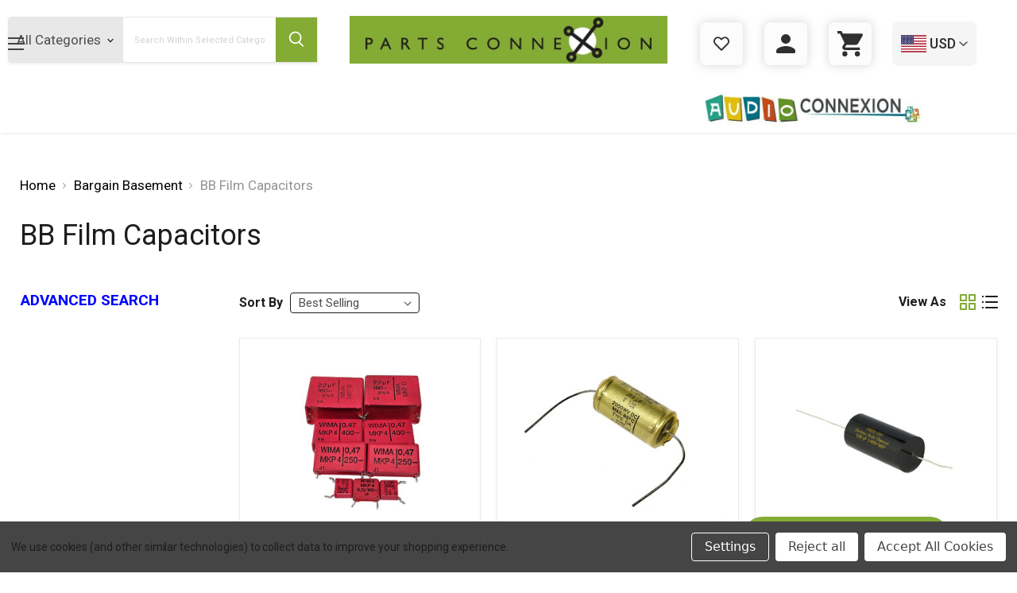

--- FILE ---
content_type: text/html; charset=UTF-8
request_url: https://partsconnexion.com/bb-film-capacitors/?filter.p.vendor=Jensen&filter.p.vendor=Axon
body_size: 43900
content:


<!DOCTYPE html>
<html class="no-js" lang="en">
    <head>
        <title>Bargain Basement - BB Film Capacitors - Page 1 - Parts Connexion</title>
        <link rel="dns-prefetch preconnect" href="https://cdn11.bigcommerce.com/s-g9mwmghvga" crossorigin><link rel="dns-prefetch preconnect" href="https://fonts.googleapis.com/" crossorigin><link rel="dns-prefetch preconnect" href="https://fonts.gstatic.com/" crossorigin>
        <link rel='canonical' href='https://partsconnexion.com/bb-film-capacitors/' /><meta name='platform' content='bigcommerce.stencil' />
        
                <link rel="next" href="https://partsconnexion.com/bb-film-capacitors/?filter.p.vendor%5B0%5D&#x3D;Jensen&amp;filter.p.vendor%5B1%5D&#x3D;Axon&amp;page&#x3D;2">


        <link href="https://cdn11.bigcommerce.com/s-g9mwmghvga/product_images/FavIcon.png?t&#x3D;1715600130" rel="shortcut icon"> 
        <meta name="viewport" content="width=device-width, initial-scale=1">

        <script>
            document.documentElement.className = document.documentElement.className.replace('no-js', 'js');
        </script>
        <link rel="preconnect" href="https://fonts.googleapis.com" crossorigin>
        <link rel="preconnect" href="https://fonts.gstatic.com" crossorigin>
        <link href="https://fonts.googleapis.com/css2?family=Poppins:wght@400;500;600;700&family=Roboto:wght@400;500;600;700&display=swap" rel="stylesheet">
        <script src="https://ajax.googleapis.com/ajax/libs/jquery/1.7.2/jquery.min.js" type="text/javascript" ></script>
        <script>
    function browserSupportsAllFeatures() {
        return window.Promise
            && window.fetch
            && window.URL
            && window.URLSearchParams
            && window.WeakMap
            // object-fit support
            && ('objectFit' in document.documentElement.style);
    }

    function loadScript(src) {
        var js = document.createElement('script');
        js.src = src;
        js.onerror = function () {
            console.error('Failed to load polyfill script ' + src);
        };
        document.head.appendChild(js);
    }

    if (!browserSupportsAllFeatures()) {
        loadScript('https://cdn11.bigcommerce.com/s-g9mwmghvga/stencil/98479ed0-92ed-013e-d53c-1207324ffa09/e/4b4128e0-d765-013e-c3c3-2258268df3cf/dist/theme-bundle.polyfills.js');
    }
</script>
        <script>window.consentManagerTranslations = `{"locale":"en","locales":{"consent_manager.data_collection_warning":"en","consent_manager.accept_all_cookies":"en","consent_manager.gdpr_settings":"en","consent_manager.data_collection_preferences":"en","consent_manager.manage_data_collection_preferences":"en","consent_manager.use_data_by_cookies":"en","consent_manager.data_categories_table":"en","consent_manager.allow":"en","consent_manager.accept":"en","consent_manager.deny":"en","consent_manager.dismiss":"en","consent_manager.reject_all":"en","consent_manager.category":"en","consent_manager.purpose":"en","consent_manager.functional_category":"en","consent_manager.functional_purpose":"en","consent_manager.analytics_category":"en","consent_manager.analytics_purpose":"en","consent_manager.targeting_category":"en","consent_manager.advertising_category":"en","consent_manager.advertising_purpose":"en","consent_manager.essential_category":"en","consent_manager.esential_purpose":"en","consent_manager.yes":"en","consent_manager.no":"en","consent_manager.not_available":"en","consent_manager.cancel":"en","consent_manager.save":"en","consent_manager.back_to_preferences":"en","consent_manager.close_without_changes":"en","consent_manager.unsaved_changes":"en","consent_manager.by_using":"en","consent_manager.agree_on_data_collection":"en","consent_manager.change_preferences":"en","consent_manager.cancel_dialog_title":"en","consent_manager.privacy_policy":"en","consent_manager.allow_category_tracking":"en","consent_manager.disallow_category_tracking":"en"},"translations":{"consent_manager.data_collection_warning":"We use cookies (and other similar technologies) to collect data to improve your shopping experience.","consent_manager.accept_all_cookies":"Accept All Cookies","consent_manager.gdpr_settings":"Settings","consent_manager.data_collection_preferences":"Website Data Collection Preferences","consent_manager.manage_data_collection_preferences":"Manage Website Data Collection Preferences","consent_manager.use_data_by_cookies":" uses data collected by cookies and JavaScript libraries to improve your shopping experience.","consent_manager.data_categories_table":"The table below outlines how we use this data by category. To opt out of a category of data collection, select 'No' and save your preferences.","consent_manager.allow":"Allow","consent_manager.accept":"Accept","consent_manager.deny":"Deny","consent_manager.dismiss":"Dismiss","consent_manager.reject_all":"Reject all","consent_manager.category":"Category","consent_manager.purpose":"Purpose","consent_manager.functional_category":"Functional","consent_manager.functional_purpose":"Enables enhanced functionality, such as videos and live chat. If you do not allow these, then some or all of these functions may not work properly.","consent_manager.analytics_category":"Analytics","consent_manager.analytics_purpose":"Provide statistical information on site usage, e.g., web analytics so we can improve this website over time.","consent_manager.targeting_category":"Targeting","consent_manager.advertising_category":"Advertising","consent_manager.advertising_purpose":"Used to create profiles or personalize content to enhance your shopping experience.","consent_manager.essential_category":"Essential","consent_manager.esential_purpose":"Essential for the site and any requested services to work, but do not perform any additional or secondary function.","consent_manager.yes":"Yes","consent_manager.no":"No","consent_manager.not_available":"N/A","consent_manager.cancel":"Cancel","consent_manager.save":"Save","consent_manager.back_to_preferences":"Back to Preferences","consent_manager.close_without_changes":"You have unsaved changes to your data collection preferences. Are you sure you want to close without saving?","consent_manager.unsaved_changes":"You have unsaved changes","consent_manager.by_using":"By using our website, you're agreeing to our","consent_manager.agree_on_data_collection":"By using our website, you're agreeing to the collection of data as described in our ","consent_manager.change_preferences":"You can change your preferences at any time","consent_manager.cancel_dialog_title":"Are you sure you want to cancel?","consent_manager.privacy_policy":"Privacy Policy","consent_manager.allow_category_tracking":"Allow [CATEGORY_NAME] tracking","consent_manager.disallow_category_tracking":"Disallow [CATEGORY_NAME] tracking"}}`;</script>

        <script>
            window.lazySizesConfig = window.lazySizesConfig || {};
            window.lazySizesConfig.loadMode = 1;
        </script>
        <script async src="https://cdn11.bigcommerce.com/s-g9mwmghvga/stencil/98479ed0-92ed-013e-d53c-1207324ffa09/e/4b4128e0-d765-013e-c3c3-2258268df3cf/dist/theme-bundle.head_async.js"></script>
        <!-- GetResponse Analytics -->
          <script type="text/javascript">
          (function(m, o, n, t, e, r, _){
                  m['__GetResponseAnalyticsObject'] = e;m[e] = m[e] || function() {(m[e].q = m[e].q || []).push(arguments)};
                  r = o.createElement(n);_ = o.getElementsByTagName(n)[0];r.async = 1;r.src = t;r.setAttribute('crossorigin', 'use-credentials');_.parentNode .insertBefore(r, _);
              })(window, document, 'script', 'https://ga.getresponse.com/script/48748ecb-06f9-4292-97fe-b942e7cb846d/ga.js', 'GrTracking');
          </script>
        <!-- End GetResponse Analytics -->
        
        <link href="https://fonts.googleapis.com/css?family=Montserrat:700,500,400%7CKarla:400&display=block" rel="stylesheet">
        <script async src="https://cdn11.bigcommerce.com/s-g9mwmghvga/stencil/98479ed0-92ed-013e-d53c-1207324ffa09/e/4b4128e0-d765-013e-c3c3-2258268df3cf/dist/theme-bundle.font.js"></script>
        <link data-stencil-stylesheet href="https://cdn11.bigcommerce.com/s-g9mwmghvga/stencil/98479ed0-92ed-013e-d53c-1207324ffa09/e/4b4128e0-d765-013e-c3c3-2258268df3cf/css/theme-ea816500-d75f-013e-b8f2-7e3236a52136.css" rel="stylesheet">
        <link data-stencil-stylesheet href="https://cdn11.bigcommerce.com/s-g9mwmghvga/stencil/98479ed0-92ed-013e-d53c-1207324ffa09/e/4b4128e0-d765-013e-c3c3-2258268df3cf/css/custom-ea816500-d75f-013e-b8f2-7e3236a52136.css" rel="stylesheet">
        
<script type="text/javascript" src="https://checkout-sdk.bigcommerce.com/v1/loader.js" defer ></script>
<script>window.consentManagerStoreConfig = function () { return {"storeName":"Parts Connexion","privacyPolicyUrl":"","writeKey":null,"improvedConsentManagerEnabled":true,"AlwaysIncludeScriptsWithConsentTag":true}; };</script>
<script type="text/javascript" src="https://cdn11.bigcommerce.com/shared/js/bodl-consent-32a446f5a681a22e8af09a4ab8f4e4b6deda6487.js" integrity="sha256-uitfaufFdsW9ELiQEkeOgsYedtr3BuhVvA4WaPhIZZY=" crossorigin="anonymous" defer></script>
<script type="text/javascript" src="https://cdn11.bigcommerce.com/shared/js/storefront/consent-manager-config-3013a89bb0485f417056882e3b5cf19e6588b7ba.js" defer></script>
<script type="text/javascript" src="https://cdn11.bigcommerce.com/shared/js/storefront/consent-manager-08633fe15aba542118c03f6d45457262fa9fac88.js" defer></script>
<script type="text/javascript">
var BCData = {};
</script>
<script>
    const catArr1 = [
       "Allen Bradley Resistor Collection",
       "Amtrans Resistor Collection",
       "Arcol Resistor Collection",
       "Path Resistor Collection",
       "Tepro Resistor Collection",
       "Ohmite Resistor Collection",
       "Audio Note Resistor Collection",
       "Caddock Resistor Collection",
       "ConneX Resistor Collection",
       "Riedon Resistor Collection",
       "Vishay Resistor Collection",
       "Riken Resistor Collection",
       "Shinkoh Resistor Collection",
       "Kiwame Resistor Collection",
       "Mills Resistor Collection",
       "TKD Resistor Collection",
       "PRP Resistor Collection",
       "Takman Resistor Collection",
       "Duelund Resistor Collection",
       "Jantzen Resistor Collection",
       "Mundorf Resistor Collection",
       "Amtrans Capacitor Collection",
       "Sanyo-Oscon Capacitor Collection",
       "Visrod Capacitor Collection",
       "Sozo Capacitor Collection",
       "Supertech Capacitor Collection",
       "Panasonic Capacitor Collection",
       "Stealth Capacitor Collection",
       "Unicon Capacitor Collection",
       "ASC Capacitor Collection",
       "Arizona Capacitor Collection",
       "Sprague Atom Capacitor Collection",
       "Miflex Capacitor Collection",
       "Orange Drop Capacitor Collection",
       "F&T Capacitor Collection",
       "Axon Capacitor Collection",
       "MultiCap Capacitor Collection",
       "Auricap Capacitor Collection",
       "Reliable Capacitor Collection",
       "Audyn Capacitor Collection",
       "HDMI Cables",
       "Jensen Capacitor Collection",
       "Dynacap Capacitor Collection",
       "Solen Capacitor Collection",
       "Jupiter Capacitor Collection",
       "Elna Capacitor Collection",
       "CDE (Mallory) Capacitor Collection",
       "Cornell Dubilier Capacitor Collection",
       "Tropical Fish Capacitor Collection",
       "Jantzen Capacitor Collection",
       "ClarityCap Capacitor Collection",
       "Nichicon Capacitor Collection",
       "Duelund Capacitor Collection",
       "Audio Note Capacitor Collection",
       "20%CAPS",
       "Obbligato Capacitor Collection",
       "Polystyrene Capacitor Collection",
       "ConneX Capacitor Collection",
       "Russian Silver Mica Capacitor Collection",
       "Mundorf Capacitor Collection",
       "Philips Capacitor Collection",
       "Pearl Cryo Tubes Collection",
       "20%TS",
       "Looney Tubes & Sockets 20% Off Sale!",
       "25%CON",
       "i-Device Cables",
       "Furutech Headphone Cable",
       "Bybee AC Bullet",
       "Bybee AC Module",
       "Bybee Plug-Ins",
       "Bybee Music Rails",
       "Bybee QSE (Quantum Signal Enhancer) & iQSE",
       "Bybee Quantum Purifiers",
       "Bybee Room Neutralizers",
       "Bybee Internal Speaker Bullet Kits (Generation 3)",
       "acX Price Match Guarantee",
       "Spin-Clean Record Washer MKII",
       "pcX Repairs & Mods",
       "pcX About",
       "pcX Contact",
       "pcx order & info",
       "Connex Accessories",
       "WIREWORLD Interconnect Cable",
       "1877Phono Accessories",
       "WIREWORLD Speaker Cable",
       "WIREWORLD Subwoofer Cable",
       "Bybee",
       "Isolation Feet/Devices",
       "Fuses/Holders/Clips",
       "Resistor Tinned Copper",
       "Deals",
       "Bookshelf Speakers",
       "Center Channel Speakers",
       "Headphone Amplifiers",
       "Isolating",
       "1877Phono Collection",
       "Isolation Devices",
       "Outdoor Speakers",
       "FM Tuners",
       "Accessories",
       "In-Wall/In-Ceiling Speakers",
       "Acoustic Room Treatments",
       "Floorstanding Speakers",
       "Phono Cartridges",
       "Turntables / Tonearms",
       "Furniture",
       "Duelund Audio Collection",
       "ACME Collection",
       "AECO Collection",
       "Allen Bradley Collection",
       "Alpha Collection",
       "ALPS Collection",
       "Geographical Limitations of Use",
       "Amtrans Collection",
       "Arcol Collection",
       "Arizona Collection",
       "ASC Collection",
       "Asona Collection",
       "Audience Collection",
       "Audio Note Collection",
       "Audyn Collection",
       "Auricap Collection",
       "Axon Collection",
       "ADL Collection",
       "Belleson Collection",
       "Bourns Collection",
       "Burson Audio Collection",
       "Bybee Technologies Collection",
       "Caddock Collection",
       "Caig Collection",
       "Cardas Audio Collection",
       "CDE Collection",
       "Charcroft Collection",
       "Clarity Collection",
       "ConneX Collection",
       "Cornell Dubilier Collection",
       "CTS Collection",
       "DACT Collection",
       "DH Labs Collection",
       "Draloric Collection",
       "Dynamicap Collection",
       "EAR Collection",
       "Electro Harmonix Collection",
       "ELMA Collection",
       "ELNA Collection",
       "FTCap Collection",
       "Furutech Collection",
       "Gold Lion Collection",
       "Hammond Collection",
       "HiFi Tuning Collection",
       "IAG Collection",
       "iFi Collection",
       "IsoAcoustics Collection",
       "Jantzen Collection",
       "Jensen Collection",
       "JJ Electronics Collection",
       "Jupiter Collection",
       "Kimber Collection",
       "Kiwame Collection",
       "KLEI Collection",
       "Leviton Collection",
       "Littelfuse Collection",
       "Mallory Collection",
       "Marinco Collection",
       "Miflex Collection",
       "Mills Collection",
       "Mullard Collection",
       "Multicap Collection",
       "Mundorf Collection",
       "Music Hall Collection",
       "Neotech Collection",
       "Neutrik Collection",
       "NewClassD Collection",
       "Nichicon Collection",
       "Ohmite Collection",
       "Oyaide Collection",
       "Panasonic Collection",
       "Path Audio Collection",
       "Pearl Collection",
       "PRP Collection",
       "Psvane Collection",
       "Relcap Collection",
       "Riedon Collection",
       "Rike Collection",
       "Riken Collection",
       "Sanyo Collection",
       "Shinkoh Collection",
       "Shuguang Collection",
       "Solen Collection",
       "Soundcoat Collection",
       "Sovtek Collection",
       "Sozo Collection",
       "Sprague Collection",
       "Supertech Collection",
       "Svetlana Collection",
       "Sylvania Collection",
       "Synergistic Collection",
       "Takatsuki Collection",
       "Takman Collection",
       "TEAC Collection",
       "Tepro Collection",
       "TKD Collection",
       "TRT Collection",
       "Tung-Sol Collection",
       "Unicon Collection",
       "Vampire Collection",
       "Vibrapod Collection",
       "Vishay Collection",
       "Wattgate Collection",
       "WBT Collection",
       "Headphone Amplifier",
       "Western Electric",
       "WireWorld Collection",
       "XLO Collection",
       "Stealth Collection",
       "AV Receivers",
       "CD/SACD Players",
       "D/A Converters",
       "Power Amplifiers",
       "Surround Sound Speaker Systems",
       "Wireless Speakers (BT,WiFi)",
       "Streamers/ Media Players / AV Sources",
       "Racks / Stands",
       "Preamplifiers / Phono Stages",
       "Power Conditioners",
       "Integrated Amplifiers",
       "Soundbars",
       "Surround /ATMOS Speakers",
       "Best Sellers",
       "pcX Order Info & Policies",
       "Modification / Upgrades for Speakers & Electronics",
       "acX Cable Re-Termination",
       "acX Speaker & Electronic Repairs",
       "acX Tube Testing",
       "acX Custom Cable Termination",
       "Cartridge & Tonearm",
       "testing",
       "Test Category",
       "Duplicatename",
       "Speaker Pins",
       "25%OS",
       "demo testing second",
        "Parts & Components",
        "Enclosures & Transformers",
        "Vacuum Tubes & Sockets",
        "Bulk Wire & Cable",
        "Terminated Cables",
        "Shop By Brand",
        "Bargain Basement",
        "Tools",
        "Kits"
];
</script>

<script nonce="">
(function () {
    var xmlHttp = new XMLHttpRequest();

    xmlHttp.open('POST', 'https://bes.gcp.data.bigcommerce.com/nobot');
    xmlHttp.setRequestHeader('Content-Type', 'application/json');
    xmlHttp.send('{"store_id":"1003176497","timezone_offset":"-4.0","timestamp":"2026-01-20T10:18:27.15683100Z","visit_id":"27e2188e-2dc3-4a53-92e8-75d31ab59fd6","channel_id":1}');
})();
</script>

    </head>
    <body class="pcx page_category  customer_pcx">
        <input type="hidden" class="cat_custom_id" value="5086">
        <svg data-src="https://cdn11.bigcommerce.com/s-g9mwmghvga/stencil/98479ed0-92ed-013e-d53c-1207324ffa09/e/4b4128e0-d765-013e-c3c3-2258268df3cf/img/icon-sprite.svg" class="icons-svg-sprite"></svg>

        <header class="header" role="banner" id="myHeader">
    
    <div class="container">
        <div class="mobile_menu">
            <a href="#" class="mobileMenu-toggle toggle_mn" data-mobile-menu-toggle="menu_responsive">
                <span class="mobileMenu-toggleIcon">Toggle menu</span>
            </a>
        </div>
        <div class="header_left">
            <div class="header_left_menuicon">
                <button class="mobileMenu-toggle" data-mobile-menu-toggle="menu" style="display: inline-block;">
                    <span class="mobileMenu-toggleIcon">Toggle menu</span>
                </button>
                
            </div>
            <div class="search_box" id="quickSearch" data-prevent-quick-search-close>
                 <div class="container">
     <!-- snippet location forms_search -->

   <form class="form" onsubmit="return false" data-url="/search.php" data-quick-search-form>
        <fieldset class="form-fieldset">
            
<div class="form-field all_cat_label category_search_products">
                <select class="live-search-filter form-select" name="category" id="category_id">
                    <option value="">All Categories</option>
                                    <option value="3252" class="parent-cat"style="font-weight: bold;">Parts &amp; Components</option>
                                            <option value="4951">&nbsp;&nbsp;&nbsp;&nbsp;Accessories/Analog</option>
                                            <option value="6979" class="parent-cat" style="font-weight: bold;">&nbsp;&nbsp;&nbsp;&nbsp;AC Products</option>
                                                <option value="7005">&nbsp;&nbsp;&nbsp;&nbsp;&nbsp;&nbsp;&nbsp;&nbsp;AC Conditioners/Distributors</option>
                                                <option value="7003">&nbsp;&nbsp;&nbsp;&nbsp;&nbsp;&nbsp;&nbsp;&nbsp;AC Filters</option>
                                            <option value="4948">&nbsp;&nbsp;&nbsp;&nbsp;Bybee Technologies</option>
                                            <option value="5101" class="parent-cat" style="font-weight: bold;">&nbsp;&nbsp;&nbsp;&nbsp;Capacitors</option>
                                                <option value="7095">&nbsp;&nbsp;&nbsp;&nbsp;&nbsp;&nbsp;&nbsp;&nbsp;Shop by Type</option>
                                                <option value="3338">&nbsp;&nbsp;&nbsp;&nbsp;&nbsp;&nbsp;&nbsp;&nbsp;Amtrans Capacitor Collection</option>
                                                <option value="3365">&nbsp;&nbsp;&nbsp;&nbsp;&nbsp;&nbsp;&nbsp;&nbsp;Arizona Capacitor Collection</option>
                                                <option value="3361">&nbsp;&nbsp;&nbsp;&nbsp;&nbsp;&nbsp;&nbsp;&nbsp;ASC Capacitor Collection</option>
                                                <option value="3430">&nbsp;&nbsp;&nbsp;&nbsp;&nbsp;&nbsp;&nbsp;&nbsp;Audio Note Capacitor Collection</option>
                                                <option value="3390">&nbsp;&nbsp;&nbsp;&nbsp;&nbsp;&nbsp;&nbsp;&nbsp;Audyn Capacitor Collection</option>
                                                <option value="3385">&nbsp;&nbsp;&nbsp;&nbsp;&nbsp;&nbsp;&nbsp;&nbsp;Auricap Capacitor Collection</option>
                                                <option value="3379">&nbsp;&nbsp;&nbsp;&nbsp;&nbsp;&nbsp;&nbsp;&nbsp;Axon Capacitor Collection</option>
                                                <option value="3410">&nbsp;&nbsp;&nbsp;&nbsp;&nbsp;&nbsp;&nbsp;&nbsp;CDE (Mallory) Capacitor Collection</option>
                                                <option value="3421">&nbsp;&nbsp;&nbsp;&nbsp;&nbsp;&nbsp;&nbsp;&nbsp;ClarityCap Capacitor Collection</option>
                                                <option value="3441">&nbsp;&nbsp;&nbsp;&nbsp;&nbsp;&nbsp;&nbsp;&nbsp;ConneX Capacitor Collection</option>
                                                <option value="3411">&nbsp;&nbsp;&nbsp;&nbsp;&nbsp;&nbsp;&nbsp;&nbsp;Cornell Dubilier Capacitor Collection</option>
                                                <option value="3427">&nbsp;&nbsp;&nbsp;&nbsp;&nbsp;&nbsp;&nbsp;&nbsp;Duelund Capacitor Collection</option>
                                                <option value="3397">&nbsp;&nbsp;&nbsp;&nbsp;&nbsp;&nbsp;&nbsp;&nbsp;Dynacap Capacitor Collection</option>
                                                <option value="3407">&nbsp;&nbsp;&nbsp;&nbsp;&nbsp;&nbsp;&nbsp;&nbsp;Elna Capacitor Collection</option>
                                                <option value="3376">&nbsp;&nbsp;&nbsp;&nbsp;&nbsp;&nbsp;&nbsp;&nbsp;F&amp;T Capacitor Collection</option>
                                                <option value="3417">&nbsp;&nbsp;&nbsp;&nbsp;&nbsp;&nbsp;&nbsp;&nbsp;Jantzen Capacitor Collection</option>
                                                <option value="3393">&nbsp;&nbsp;&nbsp;&nbsp;&nbsp;&nbsp;&nbsp;&nbsp;Jensen Capacitor Collection</option>
                                                <option value="3404">&nbsp;&nbsp;&nbsp;&nbsp;&nbsp;&nbsp;&nbsp;&nbsp;Jupiter Capacitor Collection</option>
                                                <option value="3371">&nbsp;&nbsp;&nbsp;&nbsp;&nbsp;&nbsp;&nbsp;&nbsp;Miflex Capacitor Collection</option>
                                                <option value="3448">&nbsp;&nbsp;&nbsp;&nbsp;&nbsp;&nbsp;&nbsp;&nbsp;Mundorf Capacitor Collection</option>
                                                <option value="3381">&nbsp;&nbsp;&nbsp;&nbsp;&nbsp;&nbsp;&nbsp;&nbsp;MultiCap Capacitor Collection</option>
                                                <option value="3424">&nbsp;&nbsp;&nbsp;&nbsp;&nbsp;&nbsp;&nbsp;&nbsp;Nichicon Capacitor Collection</option>
                                                <option value="3435">&nbsp;&nbsp;&nbsp;&nbsp;&nbsp;&nbsp;&nbsp;&nbsp;Obbligato Capacitor Collection</option>
                                                <option value="3374">&nbsp;&nbsp;&nbsp;&nbsp;&nbsp;&nbsp;&nbsp;&nbsp;Orange Drop Capacitor Collection</option>
                                                <option value="3353">&nbsp;&nbsp;&nbsp;&nbsp;&nbsp;&nbsp;&nbsp;&nbsp;Panasonic Capacitor Collection</option>
                                                <option value="3451">&nbsp;&nbsp;&nbsp;&nbsp;&nbsp;&nbsp;&nbsp;&nbsp;Philips Capacitor Collection</option>
                                                <option value="3438">&nbsp;&nbsp;&nbsp;&nbsp;&nbsp;&nbsp;&nbsp;&nbsp;Polystyrene Capacitor Collection</option>
                                                <option value="3387">&nbsp;&nbsp;&nbsp;&nbsp;&nbsp;&nbsp;&nbsp;&nbsp;Reliable Capacitor Collection</option>
                                                <option value="3445">&nbsp;&nbsp;&nbsp;&nbsp;&nbsp;&nbsp;&nbsp;&nbsp;Russian Silver Mica Capacitor Collection</option>
                                                <option value="3342">&nbsp;&nbsp;&nbsp;&nbsp;&nbsp;&nbsp;&nbsp;&nbsp;Sanyo-Oscon Capacitor Collection</option>
                                                <option value="3399">&nbsp;&nbsp;&nbsp;&nbsp;&nbsp;&nbsp;&nbsp;&nbsp;Solen Capacitor Collection</option>
                                                <option value="3347">&nbsp;&nbsp;&nbsp;&nbsp;&nbsp;&nbsp;&nbsp;&nbsp;Sozo Capacitor Collection</option>
                                                <option value="3368">&nbsp;&nbsp;&nbsp;&nbsp;&nbsp;&nbsp;&nbsp;&nbsp;Sprague Atom Capacitor Collection</option>
                                                <option value="3356">&nbsp;&nbsp;&nbsp;&nbsp;&nbsp;&nbsp;&nbsp;&nbsp;Stealth Capacitor Collection</option>
                                                <option value="3350">&nbsp;&nbsp;&nbsp;&nbsp;&nbsp;&nbsp;&nbsp;&nbsp;Supertech Capacitor Collection</option>
                                                <option value="3414">&nbsp;&nbsp;&nbsp;&nbsp;&nbsp;&nbsp;&nbsp;&nbsp;Tropical Fish Capacitor Collection</option>
                                                <option value="3358">&nbsp;&nbsp;&nbsp;&nbsp;&nbsp;&nbsp;&nbsp;&nbsp;Unicon Capacitor Collection</option>
                                                <option value="3345">&nbsp;&nbsp;&nbsp;&nbsp;&nbsp;&nbsp;&nbsp;&nbsp;Vishay-Roederstein Capacitor Collection</option>
                                            <option value="7073" class="parent-cat" style="font-weight: bold;">&nbsp;&nbsp;&nbsp;&nbsp;Connectors</option>
                                                <option value="6973">&nbsp;&nbsp;&nbsp;&nbsp;&nbsp;&nbsp;&nbsp;&nbsp;Adapters &amp; Caps</option>
                                                <option value="7006">&nbsp;&nbsp;&nbsp;&nbsp;&nbsp;&nbsp;&nbsp;&nbsp;Banana Plugs</option>
                                                <option value="6987">&nbsp;&nbsp;&nbsp;&nbsp;&nbsp;&nbsp;&nbsp;&nbsp;Binding Posts</option>
                                                <option value="7007">&nbsp;&nbsp;&nbsp;&nbsp;&nbsp;&nbsp;&nbsp;&nbsp;BNC</option>
                                                <option value="7067">&nbsp;&nbsp;&nbsp;&nbsp;&nbsp;&nbsp;&nbsp;&nbsp;Cartridge/Tonearm</option>
                                                <option value="6988">&nbsp;&nbsp;&nbsp;&nbsp;&nbsp;&nbsp;&nbsp;&nbsp;Crimp Sleeves</option>
                                                <option value="7008">&nbsp;&nbsp;&nbsp;&nbsp;&nbsp;&nbsp;&nbsp;&nbsp;DC</option>
                                                <option value="6989">&nbsp;&nbsp;&nbsp;&nbsp;&nbsp;&nbsp;&nbsp;&nbsp;Faston Terminals</option>
                                                <option value="6990">&nbsp;&nbsp;&nbsp;&nbsp;&nbsp;&nbsp;&nbsp;&nbsp;Ground Posts</option>
                                                <option value="7083">&nbsp;&nbsp;&nbsp;&nbsp;&nbsp;&nbsp;&nbsp;&nbsp;IEC Plugs</option>
                                                <option value="7084">&nbsp;&nbsp;&nbsp;&nbsp;&nbsp;&nbsp;&nbsp;&nbsp;Inlet Connectors</option>
                                                <option value="6991">&nbsp;&nbsp;&nbsp;&nbsp;&nbsp;&nbsp;&nbsp;&nbsp;Jumpers</option>
                                                <option value="7010">&nbsp;&nbsp;&nbsp;&nbsp;&nbsp;&nbsp;&nbsp;&nbsp;Power Plugs</option>
                                                <option value="7009">&nbsp;&nbsp;&nbsp;&nbsp;&nbsp;&nbsp;&nbsp;&nbsp;Quarter Inch Plugs</option>
                                                <option value="6992">&nbsp;&nbsp;&nbsp;&nbsp;&nbsp;&nbsp;&nbsp;&nbsp;RCA Connectors</option>
                                                <option value="7011">&nbsp;&nbsp;&nbsp;&nbsp;&nbsp;&nbsp;&nbsp;&nbsp;Receptacles/Outlets</option>
                                                <option value="6993">&nbsp;&nbsp;&nbsp;&nbsp;&nbsp;&nbsp;&nbsp;&nbsp;Spades</option>
                                                <option value="6994">&nbsp;&nbsp;&nbsp;&nbsp;&nbsp;&nbsp;&nbsp;&nbsp;USB Connectors</option>
                                                <option value="6995">&nbsp;&nbsp;&nbsp;&nbsp;&nbsp;&nbsp;&nbsp;&nbsp;Video Connectors</option>
                                                <option value="6975">&nbsp;&nbsp;&nbsp;&nbsp;&nbsp;&nbsp;&nbsp;&nbsp;XLR Connectors</option>
                                            <option value="4935" class="parent-cat" style="font-weight: bold;">&nbsp;&nbsp;&nbsp;&nbsp;Controls / Switches / Potentiometers</option>
                                                <option value="7068">&nbsp;&nbsp;&nbsp;&nbsp;&nbsp;&nbsp;&nbsp;&nbsp;Attenuators</option>
                                                <option value="4979">&nbsp;&nbsp;&nbsp;&nbsp;&nbsp;&nbsp;&nbsp;&nbsp;Extension Kits</option>
                                                <option value="4977">&nbsp;&nbsp;&nbsp;&nbsp;&nbsp;&nbsp;&nbsp;&nbsp;Potentiometers</option>
                                                <option value="4978">&nbsp;&nbsp;&nbsp;&nbsp;&nbsp;&nbsp;&nbsp;&nbsp;Remote Controls</option>
                                            <option value="4024">&nbsp;&nbsp;&nbsp;&nbsp;Damping Materials / Shielding</option>
                                            <option value="4949" class="parent-cat" style="font-weight: bold;">&nbsp;&nbsp;&nbsp;&nbsp;Digital / Clocks</option>
                                                <option value="7004">&nbsp;&nbsp;&nbsp;&nbsp;&nbsp;&nbsp;&nbsp;&nbsp;NewClassD Neutrino 2 Reference Clock</option>
                                                <option value="7076">&nbsp;&nbsp;&nbsp;&nbsp;&nbsp;&nbsp;&nbsp;&nbsp;NewClassD Neutron Star 3 Clock</option>
                                            <option value="4952" class="parent-cat" style="font-weight: bold;">&nbsp;&nbsp;&nbsp;&nbsp;Diodes</option>
                                                <option value="5037">&nbsp;&nbsp;&nbsp;&nbsp;&nbsp;&nbsp;&nbsp;&nbsp;Bridge Rectifiers</option>
                                                <option value="5038">&nbsp;&nbsp;&nbsp;&nbsp;&nbsp;&nbsp;&nbsp;&nbsp;Rectifying Diodes</option>
                                                <option value="7069">&nbsp;&nbsp;&nbsp;&nbsp;&nbsp;&nbsp;&nbsp;&nbsp;Schottky Diodes</option>
                                            <option value="6976" class="parent-cat" style="font-weight: bold;">&nbsp;&nbsp;&nbsp;&nbsp;Fuses / Holders / Clips</option>
                                                <option value="7012">&nbsp;&nbsp;&nbsp;&nbsp;&nbsp;&nbsp;&nbsp;&nbsp;Holders &amp; Clips</option>
                                                <option value="4028">&nbsp;&nbsp;&nbsp;&nbsp;&nbsp;&nbsp;&nbsp;&nbsp;Small Slow Blow</option>
                                                <option value="4033">&nbsp;&nbsp;&nbsp;&nbsp;&nbsp;&nbsp;&nbsp;&nbsp;Small Fast Blow</option>
                                                <option value="4030">&nbsp;&nbsp;&nbsp;&nbsp;&nbsp;&nbsp;&nbsp;&nbsp;Large Slow Blow</option>
                                                <option value="4032">&nbsp;&nbsp;&nbsp;&nbsp;&nbsp;&nbsp;&nbsp;&nbsp;Large Fast Blow</option>
                                            <option value="7082" class="parent-cat" style="font-weight: bold;">&nbsp;&nbsp;&nbsp;&nbsp;Hardware</option>
                                                <option value="6985">&nbsp;&nbsp;&nbsp;&nbsp;&nbsp;&nbsp;&nbsp;&nbsp;Screws</option>
                                                <option value="6986">&nbsp;&nbsp;&nbsp;&nbsp;&nbsp;&nbsp;&nbsp;&nbsp;Washers</option>
                                                <option value="6984">&nbsp;&nbsp;&nbsp;&nbsp;&nbsp;&nbsp;&nbsp;&nbsp;Nuts</option>
                                            <option value="7014" class="parent-cat" style="font-weight: bold;">&nbsp;&nbsp;&nbsp;&nbsp;Inductors</option>
                                                <option value="7103">&nbsp;&nbsp;&nbsp;&nbsp;&nbsp;&nbsp;&nbsp;&nbsp;Inductors 8awg</option>
                                                <option value="7013">&nbsp;&nbsp;&nbsp;&nbsp;&nbsp;&nbsp;&nbsp;&nbsp;Inductors 10awg</option>
                                                <option value="7015">&nbsp;&nbsp;&nbsp;&nbsp;&nbsp;&nbsp;&nbsp;&nbsp;Inductors 12awg</option>
                                                <option value="7070">&nbsp;&nbsp;&nbsp;&nbsp;&nbsp;&nbsp;&nbsp;&nbsp;Inductors 14awg</option>
                                                <option value="7016">&nbsp;&nbsp;&nbsp;&nbsp;&nbsp;&nbsp;&nbsp;&nbsp;Inductors 15awg</option>
                                                <option value="7017">&nbsp;&nbsp;&nbsp;&nbsp;&nbsp;&nbsp;&nbsp;&nbsp;Inductors 16awg</option>
                                                <option value="7018">&nbsp;&nbsp;&nbsp;&nbsp;&nbsp;&nbsp;&nbsp;&nbsp;Inductors 18awg</option>
                                            <option value="6977">&nbsp;&nbsp;&nbsp;&nbsp;Isolation Devices / Feet</option>
                                            <option value="4947">&nbsp;&nbsp;&nbsp;&nbsp;Knobs</option>
                                            <option value="4940">&nbsp;&nbsp;&nbsp;&nbsp;Meters - Analog Panel</option>
                                            <option value="7074" class="parent-cat" style="font-weight: bold;">&nbsp;&nbsp;&nbsp;&nbsp;Op Amps</option>
                                                <option value="7019">&nbsp;&nbsp;&nbsp;&nbsp;&nbsp;&nbsp;&nbsp;&nbsp;Discrete</option>
                                                <option value="7020">&nbsp;&nbsp;&nbsp;&nbsp;&nbsp;&nbsp;&nbsp;&nbsp;IC Sockets</option>
                                                <option value="7021">&nbsp;&nbsp;&nbsp;&nbsp;&nbsp;&nbsp;&nbsp;&nbsp;Monolithic IC</option>
                                            <option value="6998" class="parent-cat" style="font-weight: bold;">&nbsp;&nbsp;&nbsp;&nbsp;Regulators</option>
                                                <option value="7022">&nbsp;&nbsp;&nbsp;&nbsp;&nbsp;&nbsp;&nbsp;&nbsp;Discrete Series</option>
                                                <option value="7023">&nbsp;&nbsp;&nbsp;&nbsp;&nbsp;&nbsp;&nbsp;&nbsp;IC-Adjustable</option>
                                            <option value="7075" class="parent-cat" style="font-weight: bold;">&nbsp;&nbsp;&nbsp;&nbsp;Resistors</option>
                                                <option value="7096">&nbsp;&nbsp;&nbsp;&nbsp;&nbsp;&nbsp;&nbsp;&nbsp;Shop by Type</option>
                                                <option value="3274">&nbsp;&nbsp;&nbsp;&nbsp;&nbsp;&nbsp;&nbsp;&nbsp;Allen Bradley Resistor Collection</option>
                                                <option value="3277">&nbsp;&nbsp;&nbsp;&nbsp;&nbsp;&nbsp;&nbsp;&nbsp;Amtrans Resistor Collection</option>
                                                <option value="3281">&nbsp;&nbsp;&nbsp;&nbsp;&nbsp;&nbsp;&nbsp;&nbsp;Arcol Resistor Collection</option>
                                                <option value="3292">&nbsp;&nbsp;&nbsp;&nbsp;&nbsp;&nbsp;&nbsp;&nbsp;Audio Note Resistor Collection</option>
                                                <option value="3296">&nbsp;&nbsp;&nbsp;&nbsp;&nbsp;&nbsp;&nbsp;&nbsp;Caddock Resistor Collection</option>
                                                <option value="3298">&nbsp;&nbsp;&nbsp;&nbsp;&nbsp;&nbsp;&nbsp;&nbsp;ConneX Resistor Collection</option>
                                                <option value="3328">&nbsp;&nbsp;&nbsp;&nbsp;&nbsp;&nbsp;&nbsp;&nbsp;Duelund Resistor Collection</option>
                                                <option value="3332">&nbsp;&nbsp;&nbsp;&nbsp;&nbsp;&nbsp;&nbsp;&nbsp;Jantzen Resistor Collection</option>
                                                <option value="3313">&nbsp;&nbsp;&nbsp;&nbsp;&nbsp;&nbsp;&nbsp;&nbsp;Kiwame Resistor Collection</option>
                                                <option value="3284">&nbsp;&nbsp;&nbsp;&nbsp;&nbsp;&nbsp;&nbsp;&nbsp;Path Resistor Collection</option>
                                                <option value="3317">&nbsp;&nbsp;&nbsp;&nbsp;&nbsp;&nbsp;&nbsp;&nbsp;Mills Resistor Collection</option>
                                                <option value="3336">&nbsp;&nbsp;&nbsp;&nbsp;&nbsp;&nbsp;&nbsp;&nbsp;Mundorf Resistor Collection</option>
                                                <option value="3290">&nbsp;&nbsp;&nbsp;&nbsp;&nbsp;&nbsp;&nbsp;&nbsp;Ohmite Resistor Collection</option>
                                                <option value="3322">&nbsp;&nbsp;&nbsp;&nbsp;&nbsp;&nbsp;&nbsp;&nbsp;PRP Resistor Collection</option>
                                                <option value="3301">&nbsp;&nbsp;&nbsp;&nbsp;&nbsp;&nbsp;&nbsp;&nbsp;Riedon Resistor Collection</option>
                                                <option value="3307">&nbsp;&nbsp;&nbsp;&nbsp;&nbsp;&nbsp;&nbsp;&nbsp;Riken Resistor Collection</option>
                                                <option value="3310">&nbsp;&nbsp;&nbsp;&nbsp;&nbsp;&nbsp;&nbsp;&nbsp;Shinkoh Resistor Collection</option>
                                                <option value="3325">&nbsp;&nbsp;&nbsp;&nbsp;&nbsp;&nbsp;&nbsp;&nbsp;Takman Resistor Collection</option>
                                                <option value="3288">&nbsp;&nbsp;&nbsp;&nbsp;&nbsp;&nbsp;&nbsp;&nbsp;Tepro Resistor Collection</option>
                                                <option value="3319">&nbsp;&nbsp;&nbsp;&nbsp;&nbsp;&nbsp;&nbsp;&nbsp;TKD Resistor Collection</option>
                                                <option value="3305">&nbsp;&nbsp;&nbsp;&nbsp;&nbsp;&nbsp;&nbsp;&nbsp;Vishay Resistor Collection</option>
                                            <option value="4944">&nbsp;&nbsp;&nbsp;&nbsp;Sonic Frontiers / Anthem Parts</option>
                                            <option value="7092" class="parent-cat" style="font-weight: bold;">&nbsp;&nbsp;&nbsp;&nbsp;Solder / Cleaners</option>
                                                <option value="6996">&nbsp;&nbsp;&nbsp;&nbsp;&nbsp;&nbsp;&nbsp;&nbsp;Solder</option>
                                                <option value="7030">&nbsp;&nbsp;&nbsp;&nbsp;&nbsp;&nbsp;&nbsp;&nbsp;Solder Accessories</option>
                                                <option value="7031">&nbsp;&nbsp;&nbsp;&nbsp;&nbsp;&nbsp;&nbsp;&nbsp;Contact Enhancers</option>
                                            <option value="7032" class="parent-cat" style="font-weight: bold;">&nbsp;&nbsp;&nbsp;&nbsp;Terminal Strips / Tag Boards / Solder Posts</option>
                                                <option value="7033">&nbsp;&nbsp;&nbsp;&nbsp;&nbsp;&nbsp;&nbsp;&nbsp;Barrier Terminals</option>
                                                <option value="7071">&nbsp;&nbsp;&nbsp;&nbsp;&nbsp;&nbsp;&nbsp;&nbsp;Solder Posts</option>
                                                <option value="7034">&nbsp;&nbsp;&nbsp;&nbsp;&nbsp;&nbsp;&nbsp;&nbsp;Terminal Boards</option>
                                                <option value="7035">&nbsp;&nbsp;&nbsp;&nbsp;&nbsp;&nbsp;&nbsp;&nbsp;Terminal Strips - Ceramic</option>
                                                <option value="7036">&nbsp;&nbsp;&nbsp;&nbsp;&nbsp;&nbsp;&nbsp;&nbsp;Terminal Strips - T-Shaped</option>
                                                <option value="7037">&nbsp;&nbsp;&nbsp;&nbsp;&nbsp;&nbsp;&nbsp;&nbsp;Terminal Strips - Tag</option>
                                                <option value="7038">&nbsp;&nbsp;&nbsp;&nbsp;&nbsp;&nbsp;&nbsp;&nbsp;Terminal Strips - Turret</option>
                                            <option value="4954" class="parent-cat" style="font-weight: bold;">&nbsp;&nbsp;&nbsp;&nbsp;Transistors</option>
                                                <option value="5044">&nbsp;&nbsp;&nbsp;&nbsp;&nbsp;&nbsp;&nbsp;&nbsp;Bi-Polar Transistor</option>
                                                <option value="5043">&nbsp;&nbsp;&nbsp;&nbsp;&nbsp;&nbsp;&nbsp;&nbsp;Mos-Fet</option>
                                    <option value="7063" class="parent-cat"style="font-weight: bold;">Enclosures &amp; Transformers</option>
                                            <option value="6997" class="parent-cat" style="font-weight: bold;">&nbsp;&nbsp;&nbsp;&nbsp;Enclosures</option>
                                                <option value="7081">&nbsp;&nbsp;&nbsp;&nbsp;&nbsp;&nbsp;&nbsp;&nbsp;Aluminum Chassis</option>
                                                <option value="7039">&nbsp;&nbsp;&nbsp;&nbsp;&nbsp;&nbsp;&nbsp;&nbsp;Steel Chassis Covers - Perforated</option>
                                                <option value="7040">&nbsp;&nbsp;&nbsp;&nbsp;&nbsp;&nbsp;&nbsp;&nbsp;Steel Chassis w/Walnut Sides</option>
                                                <option value="7041">&nbsp;&nbsp;&nbsp;&nbsp;&nbsp;&nbsp;&nbsp;&nbsp;Walnut Chassis w/Aluminum Panels</option>
                                            <option value="6978" class="parent-cat" style="font-weight: bold;">&nbsp;&nbsp;&nbsp;&nbsp;Transformers</option>
                                                <option value="7042">&nbsp;&nbsp;&nbsp;&nbsp;&nbsp;&nbsp;&nbsp;&nbsp;Choke</option>
                                                <option value="7043">&nbsp;&nbsp;&nbsp;&nbsp;&nbsp;&nbsp;&nbsp;&nbsp;Filament</option>
                                                <option value="7044">&nbsp;&nbsp;&nbsp;&nbsp;&nbsp;&nbsp;&nbsp;&nbsp;Guitar</option>
                                                <option value="7045">&nbsp;&nbsp;&nbsp;&nbsp;&nbsp;&nbsp;&nbsp;&nbsp;Output</option>
                                                <option value="7046">&nbsp;&nbsp;&nbsp;&nbsp;&nbsp;&nbsp;&nbsp;&nbsp;Plate</option>
                                                <option value="7047">&nbsp;&nbsp;&nbsp;&nbsp;&nbsp;&nbsp;&nbsp;&nbsp;Tube Driver</option>
                                                <option value="4058">&nbsp;&nbsp;&nbsp;&nbsp;&nbsp;&nbsp;&nbsp;&nbsp;Toroidal</option>
                                    <option value="7064" class="parent-cat"style="font-weight: bold;">Vacuum Tubes &amp; Sockets</option>
                                            <option value="7051">&nbsp;&nbsp;&nbsp;&nbsp;Anode Caps</option>
                                            <option value="7055">&nbsp;&nbsp;&nbsp;&nbsp;Tube Coolers/Dampers</option>
                                            <option value="7052">&nbsp;&nbsp;&nbsp;&nbsp;Tube Shields</option>
                                            <option value="7065">&nbsp;&nbsp;&nbsp;&nbsp;Tube Socket Accessories</option>
                                            <option value="7054">&nbsp;&nbsp;&nbsp;&nbsp;Tube Socket Adapters/Extensions</option>
                                            <option value="7053">&nbsp;&nbsp;&nbsp;&nbsp;Tube Sockets</option>
                                            <option value="7048">&nbsp;&nbsp;&nbsp;&nbsp;Vacuum Tubes-NEW</option>
                                            <option value="7049">&nbsp;&nbsp;&nbsp;&nbsp;Vacuum Tubes-NOS</option>
                                            <option value="7050">&nbsp;&nbsp;&nbsp;&nbsp;Vacuum Tubes-OS/Used</option>
                                    <option value="4386" class="parent-cat"style="font-weight: bold;">Terminated Cables</option>
                                            <option value="7087">&nbsp;&nbsp;&nbsp;&nbsp;AC Power Terminated Cables</option>
                                            <option value="6981">&nbsp;&nbsp;&nbsp;&nbsp;Digital Terminated Cables</option>
                                            <option value="5047">&nbsp;&nbsp;&nbsp;&nbsp;HDMI Terminated Cables</option>
                                            <option value="5048">&nbsp;&nbsp;&nbsp;&nbsp;Headphone Terminated Cable</option>
                                            <option value="4037">&nbsp;&nbsp;&nbsp;&nbsp;i-Device Terminated Cables</option>
                                            <option value="4039">&nbsp;&nbsp;&nbsp;&nbsp;Interconnect Terminated Cables</option>
                                            <option value="5049">&nbsp;&nbsp;&nbsp;&nbsp;Phono Terminated Cables</option>
                                            <option value="5050">&nbsp;&nbsp;&nbsp;&nbsp;Speaker Terminated Cables</option>
                                            <option value="5053">&nbsp;&nbsp;&nbsp;&nbsp;Subwoofer Terminated Cables</option>
                                            <option value="5051">&nbsp;&nbsp;&nbsp;&nbsp;Tonearm Terminated Cables</option>
                                            <option value="5052">&nbsp;&nbsp;&nbsp;&nbsp;USB Terminated Cables</option>
                                    <option value="4022" class="parent-cat" style="font-weight: bold;">KITS</option>
                                    <option value="5061" class="parent-cat"style="font-weight: bold;">Bulk Wire &amp; Cable</option>
                                            <option value="5062">&nbsp;&nbsp;&nbsp;&nbsp;AC Power Bulk Wire &amp; Cable</option>
                                            <option value="5063">&nbsp;&nbsp;&nbsp;&nbsp;Digital Bulk Cable</option>
                                            <option value="5064">&nbsp;&nbsp;&nbsp;&nbsp;Headphone Bulk Cable</option>
                                            <option value="5071" class="parent-cat" style="font-weight: bold;">&nbsp;&nbsp;&nbsp;&nbsp;Heatshrink Bulk Tubing</option>
                                                <option value="5081">&nbsp;&nbsp;&nbsp;&nbsp;&nbsp;&nbsp;&nbsp;&nbsp;Adhesive Lined</option>
                                                <option value="5080">&nbsp;&nbsp;&nbsp;&nbsp;&nbsp;&nbsp;&nbsp;&nbsp;Meltable Dual Wall</option>
                                                <option value="5082">&nbsp;&nbsp;&nbsp;&nbsp;&nbsp;&nbsp;&nbsp;&nbsp;Polyolefin 2:1 Shrink Ratio</option>
                                                <option value="5078">&nbsp;&nbsp;&nbsp;&nbsp;&nbsp;&nbsp;&nbsp;&nbsp;Polyolefin 3:1 Shrink Ratio</option>
                                                <option value="5079">&nbsp;&nbsp;&nbsp;&nbsp;&nbsp;&nbsp;&nbsp;&nbsp;PTFE 4:1 Shrink Ratio</option>
                                            <option value="5065">&nbsp;&nbsp;&nbsp;&nbsp;Hook Up Bulk Wire</option>
                                            <option value="5066">&nbsp;&nbsp;&nbsp;&nbsp;Interconnect Bulk Cable</option>
                                            <option value="5067">&nbsp;&nbsp;&nbsp;&nbsp;Speaker Bulk Cable</option>
                                            <option value="5068">&nbsp;&nbsp;&nbsp;&nbsp;Tonearm Bulk Wire</option>
                                            <option value="5069">&nbsp;&nbsp;&nbsp;&nbsp;Video Bulk Cable</option>
                                            <option value="5070" class="parent-cat" style="font-weight: bold;">&nbsp;&nbsp;&nbsp;&nbsp;Wire &amp; Cable Management</option>
                                                <option value="5077">&nbsp;&nbsp;&nbsp;&nbsp;&nbsp;&nbsp;&nbsp;&nbsp;Braided Sleeving</option>
                                                <option value="5076">&nbsp;&nbsp;&nbsp;&nbsp;&nbsp;&nbsp;&nbsp;&nbsp;Expandable Sleeving</option>
                                                <option value="7066">&nbsp;&nbsp;&nbsp;&nbsp;&nbsp;&nbsp;&nbsp;&nbsp;Wrap</option>
                                    <option value="4025" class="parent-cat" style="font-weight: bold;">Deals</option>
                                    <option value="5072" class="parent-cat"style="font-weight: bold;">Bargain Basement</option>
                                            <option value="5083">&nbsp;&nbsp;&nbsp;&nbsp;BB AC Products</option>
                                            <option value="7056" class="parent-cat" style="font-weight: bold;">&nbsp;&nbsp;&nbsp;&nbsp;BB Bulk Wire &amp; Cable</option>
                                                <option value="7088">&nbsp;&nbsp;&nbsp;&nbsp;&nbsp;&nbsp;&nbsp;&nbsp;BB Interconnect Cables</option>
                                                <option value="7060">&nbsp;&nbsp;&nbsp;&nbsp;&nbsp;&nbsp;&nbsp;&nbsp;BB Multi-Conductor Cables</option>
                                                <option value="7061">&nbsp;&nbsp;&nbsp;&nbsp;&nbsp;&nbsp;&nbsp;&nbsp;BB Speaker Cables</option>
                                                <option value="7062">&nbsp;&nbsp;&nbsp;&nbsp;&nbsp;&nbsp;&nbsp;&nbsp;BB Tonearm Wires</option>
                                                <option value="7057">&nbsp;&nbsp;&nbsp;&nbsp;&nbsp;&nbsp;&nbsp;&nbsp;BBS AC Power Cables</option>
                                                <option value="7058">&nbsp;&nbsp;&nbsp;&nbsp;&nbsp;&nbsp;&nbsp;&nbsp;BBS Digital Cables</option>
                                                <option value="7059">&nbsp;&nbsp;&nbsp;&nbsp;&nbsp;&nbsp;&nbsp;&nbsp;BBS Headphone Cables</option>
                                                <option value="3455">&nbsp;&nbsp;&nbsp;&nbsp;&nbsp;&nbsp;&nbsp;&nbsp;BBS Hook Up Wires</option>
                                            <option value="5084">&nbsp;&nbsp;&nbsp;&nbsp;BB Connectors</option>
                                            <option value="5085">&nbsp;&nbsp;&nbsp;&nbsp;BB Electrolytic Capacitors</option>
                                            <option value="5086">&nbsp;&nbsp;&nbsp;&nbsp;BB Film Capacitors</option>
                                            <option value="5091">&nbsp;&nbsp;&nbsp;&nbsp;BB Heatshrink</option>
                                            <option value="5087">&nbsp;&nbsp;&nbsp;&nbsp;BB Resistors</option>
                                            <option value="5093">&nbsp;&nbsp;&nbsp;&nbsp;BB Rope</option>
                                            <option value="5088">&nbsp;&nbsp;&nbsp;&nbsp;BB Transformers</option>
                                            <option value="5092">&nbsp;&nbsp;&nbsp;&nbsp;BB Tubing</option>
                                            <option value="5089">&nbsp;&nbsp;&nbsp;&nbsp;BB Vacuum Tubes</option>
                </select> 
                <svg aria-hidden="true" focusable="false" role="presentation" width="8" height="6" viewBox="0 0 8 6" fill="none" xmlns="http://www.w3.org/2000/svg" class="icon-chevron-down">
                <path class="icon-chevron-down-left" d="M4 4.5L7 1.5" stroke="currentColor" stroke-width="1.25" stroke-linecap="square"></path>
                <path class="icon-chevron-down-right" d="M4 4.5L1 1.5" stroke="currentColor" stroke-width="1.25" stroke-linecap="square"></path>
                </svg>
            </div>
            <div class="form-field">
                <label class="is-srOnly" for="search_query">Search</label>
                <input class="form-input"
                       data-search-quick
                       name="search_query"
                       id="nav-menu-quick-search"
                       data-error-message="Search field cannot be empty."
                       placeholder="Search Within Selected Category"
                       autocomplete="off"
                >
                <button class="search_btn" type="submit" aria-label="Submit Search Button">
                    <svg aria-hidden="true" focusable="false" role="presentation" xmlns="http://www.w3.org/2000/svg" width="23" height="24" fill="none" viewBox="0 0 23 24">
                      <path d="M21 21L15.5 15.5" stroke="currentColor" stroke-width="2" stroke-linecap="round"></path>
                      <circle cx="10" cy="9" r="8" stroke="currentColor" stroke-width="2"></circle>
                    </svg>
                </button>
            </div>
                
        </fieldset>
    </form>
    <section class="quickSearchResults" data-bind="html: results"></section>
    <p role="status"
       aria-live="polite"
       class="aria-description--hidden"
       data-search-aria-message-predefined-text="product results for"
    ></p>
</div>
            </div>
            <div class="logo_mn">
                <div class="header-logo header-logo--center">
                    <a href="https://partsconnexion.com/" class="header-logo__link" data-header-logo-link>
        <img class="header-logo-image-unknown-size"
             src="https://cdn11.bigcommerce.com/s-g9mwmghvga/images/stencil/original/pcxlogo_1716290295__19754.original.jpg"
             alt="Parts Connexion"
             title="Parts Connexion">
</a>
                </div>
            </div>
        </div>
        <div class="header_right"> 
            <nav class="navUser">
    <ul class="navUser-section navUser-section--alt">

        <li class="navUser-item">
            <a class="navUser-action"
               href="/wishlist.php"
               aria-label="Gift Certificates" 
            >
                <svg xmlns="http://www.w3.org/2000/svg" width="24" height="24" viewBox="-0.5 0 25 25" fill="none" stroke-width="2">
                  <path d="M19.6706 5.4736C17.6806 3.8336 14.7206 4.1236 12.8906 5.9536L12.0006 6.8436L11.1106 5.9536C9.29063 4.1336 6.32064 3.8336 4.33064 5.4736C2.05064 7.3536 1.93063 10.7436 3.97063 12.7836L11.6406 20.4536C11.8406 20.6536 12.1506 20.6536 12.3506 20.4536L20.0206 12.7836C22.0706 10.7436 21.9506 7.3636 19.6706 5.4736Z" stroke="currentColor" stroke-miterlimit="10" stroke-linecap="round" stroke-linejoin="round"></path>
                </svg>
            </a>
        </li>
        <li class="navUser-item navUser-item--account">
                <a class="navUser-action"
                   href="/login.php"
                   aria-label="Sign in"
                >
                    <svg id="person" xmlns="http://www.w3.org/2000/svg" width="32" height="32" viewBox="0 0 32 32">  <path id="Path_10145" data-name="Path 10145" d="M0,0H32V32H0Z" fill="none"></path>  <path id="Path_10146" data-name="Path 10146" d="M16,16a6,6,0,1,0-6-6A6,6,0,0,0,16,16Zm0,3c-4.005,0-12,2.01-12,6v1.5A1.5,1.5,0,0,0,5.5,28h21A1.5,1.5,0,0,0,28,26.5V25C28,21.01,20.005,19,16,19Z" fill="#2f2f2f"></path></svg>
                </a>
        </li>
        <li class="navUser-item navUser-item--cart">
            <a class="navUser-action"
               
               href="/cart.php"
               aria-label="Cart with 0 items"
            >
                <span class="navUser-item-cartLabel">
                    <svg xmlns="http://www.w3.org/2000/svg" width="32.5" height="32" viewBox="0 0 32.5 32">  <path id="cart" d="M57.5,76.7a3.25,3.25,0,1,0,3.25,3.25A3.259,3.259,0,0,0,57.5,76.7ZM48,51.2v3.25h3.25L57.1,66.3l-2.446,3.981a3.114,3.114,0,0,0-.406,1.544c0,2.176,1.486,3.25,3.5,3.25h19V71.95h-18.6a.384.384,0,0,1-.406-.406,2.026,2.026,0,0,1,.172-.406l1.624-2.562H71.643a3.188,3.188,0,0,0,2.844-1.706l5.85-10.062a1.9,1.9,0,0,0,.163-.812,1.562,1.562,0,0,0-1.625-1.544H54.825L53.281,51.2ZM73.5,76.7a3.25,3.25,0,1,0,3.25,3.25A3.259,3.259,0,0,0,73.5,76.7Z" transform="translate(-48 -51.2)" fill="#2f2f2f"></path></svg>
                </span>
                <span class="countPill cart-quantity"></span>
            </a>

            <div class="dropdown-menu" id="cart-preview-dropdown" data-dropdown-content aria-hidden="true"></div>
        </li>
            <li class="navUser-item currency_selector_nav">
        <a href="#"
            data-dropdown="currencySelection"
            aria-controls="currencySelection"
            aria-expanded="false"
        >
        
           <img src="https://cdn11.bigcommerce.com/s-g9mwmghvga/images/stencil/original/content/usdflag.png" alt="USD Flag" width="32">
            </svg><span>USD</span>
            <svg xmlns="http://www.w3.org/2000/svg" width="10.121" height="5.811" viewBox="0 0 10.121 5.811">
              <path id="arrow" d="M16.5,11.5l-4,4-4-4" transform="translate(-7.439 -10.439)" fill="none" stroke="#54565b" stroke-linecap="round" stroke-linejoin="round" stroke-width="1.5"></path>
            </svg>
        </a>
       <ul class="" id="currencySelection" data-dropdown-content aria-hidden="true" tabindex="-1">
                    <li class="dropdown-menu-item">
                        <a href="https://partsconnexion.com/bb-film-capacitors/?setCurrencyId=1"
                            data-currency-code="CAD"
                            data-cart-currency-switch-url="https://partsconnexion.com/cart/change-currency"
                            data-warning="Promotions and gift certificates that don&#x27;t apply to the new currency will be removed from your cart. Are you sure you want to continue?"
                        >
                                CAD 
                        </a>
                    </li>
                
        </ul>
    </li>
        <li class="navUser-item audioli">
            <a class="navUser-action" id="multipasslink" href=" https://audio-connexion.com/ ">
                <img src="https://cdn11.bigcommerce.com/s-neodeo1e6f/images/stencil/original/image-manager/audio.jpg" alt="Audio Connexion">
            </a>
        </li>
    </ul>
</nav>
            
        </div>
    </div>
</header>
<div class="megamenu_mn">
    <div class="container">
    <div class="navPages-container" id="menu" data-menu>
        <nav class="navPages">
    <ul class="navPages-list">
        <li class="navPages-item">
            <a class="navPages-action" href="/"aria-label="Home">   
                <img class="lazyload" data-sizes="auto" src="https://cdn11.bigcommerce.com/s-g9mwmghvga/stencil/98479ed0-92ed-013e-d53c-1207324ffa09/e/4b4128e0-d765-013e-c3c3-2258268df3cf/img/loading.svg" data-src="https://cdn11.bigcommerce.com/s-g9mwmghvga/images/stencil/original/image-manager/menuhome.jpg" alt="Home menu" sizes="200px">
                Home
            </a>
        </li>
                    <li data-cat="Parts &amp; Components" class='navPages-item '>
                                <button class="navPages-action has-subMenu" aria-label="Parts &amp; Components"  aria-expanded="false">
        <span class="mainmenu_text">
                <img class="lazyload" data-sizes="auto" src="https://cdn11.bigcommerce.com/s-g9mwmghvga/stencil/98479ed0-92ed-013e-d53c-1207324ffa09/e/4b4128e0-d765-013e-c3c3-2258268df3cf/img/loading.svg" data-src="https://cdn11.bigcommerce.com/s-g9mwmghvga/images/stencil/1280x1280/w/image__94832.original.png" alt="Parts &amp; Components" width="199" height="55">
        </span> Parts &amp; Components
    </button>
    <div class="navPage-subMenu" id="navPages-3252" aria-hidden="true" tabindex="-1">
        <ul class="navPage-subMenu-list 1">
                <li class="navPage-subMenu-item" data-cat="Accessories/Analog">
                        <a class="navPage-subMenu-action navPages-action"
                        href="https://partsconnexion.com/accessories-analog/"
                        aria-label="Accessories/Analog"
                        >
                            Accessories/Analog
                        </a>
                </li>
                <li class="navPage-subMenu-item" data-cat="AC Products">
                        <a class="navPage-subMenu-action navPages-action has-subMenu"
                        href="https://partsconnexion.com/ac-products/"
                        aria-label="AC Products"
                        >
                            AC Products
                            <span class="collapsible-icon-wrapper"
                                data-collapsible="navPages-6979"
                                data-collapsible-disabled-breakpoint="medium"
                                data-collapsible-disabled-state="open"
                                data-collapsible-enabled-state="closed"
                            >
                                <i class="icon navPages-action-moreIcon" aria-hidden="true">
                                    <svg><use href="#icon-chevron-down" /></svg>
                                </i>
                            </span>
                        </a>
                        <ul class="navPage-childList 0  " id="navPages-6979">
                                <li class="navPage-childList-item" data-cat="AC Conditioners/Distributors">
                                        <a class="navPage-childList-action navPages-action"
                                        href="https://partsconnexion.com/ac-conditioners-distributors/"
                                        aria-label="AC Conditioners/Distributors"
                                        >
                                            AC Conditioners/Distributors
                                        </a>
                                </li>
                                <li class="navPage-childList-item" data-cat="AC Filters">
                                        <a class="navPage-childList-action navPages-action"
                                        href="https://partsconnexion.com/ac-filters/"
                                        aria-label="AC Filters"
                                        >
                                            AC Filters
                                        </a>
                                </li>
                        </ul>
                </li>
                <li class="navPage-subMenu-item" data-cat="Bybee Technologies">
                        <a class="navPage-subMenu-action navPages-action"
                        href="https://partsconnexion.com/bybee-technologies/"
                        aria-label="Bybee Technologies"
                        >
                            Bybee Technologies
                        </a>
                </li>
                <li class="navPage-subMenu-item" data-cat="Capacitors">
                        <a class="navPage-subMenu-action navPages-action has-subMenu"
                        href="https://partsconnexion.com/capacitors/"
                        aria-label="Capacitors"
                        >
                            Capacitors
                            <span class="collapsible-icon-wrapper"
                                data-collapsible="navPages-5101"
                                data-collapsible-disabled-breakpoint="medium"
                                data-collapsible-disabled-state="open"
                                data-collapsible-enabled-state="closed"
                            >
                                <i class="icon navPages-action-moreIcon" aria-hidden="true">
                                    <svg><use href="#icon-chevron-down" /></svg>
                                </i>
                            </span>
                        </a>
                        <ul class="navPage-childList 0 col-four " id="navPages-5101">
                                <li class="navPage-childList-item" data-cat="Shop by Type">
                                        <a class="navPage-childList-action navPages-action"
                                        href="https://partsconnexion.com/shop-by-type/"
                                        aria-label="Shop by Type"
                                        >
                                        Shop by Type
                                            <span class="collapsible-icon-wrapper"
                                            data-collapsible="navPages-7095"
                                            data-collapsible-disabled-breakpoint="medium"
                                            data-collapsible-disabled-state="open"
                                            data-collapsible-enabled-state="closed"
                                            >
                                            <i class="icon navPages-action-moreIcon" aria-hidden="true">
                                            <svg><use href="#icon-chevron-down" /></svg>
                                            </i>
                                            </span>
                                        </a>
                                        <ul class="navPage-child-subList" id="navPages-7095">
                                                <li class="navPage-childList-item" data-cat="Capacitor Clamps">
                                                    <a class="navPage-childList-action navPages-action"
                                                    href="https://partsconnexion.com/capacitor-clamps/"
                                                    aria-label="Capacitor Clamps"
                                                    >
                                                        Capacitor Clamps
                                                    </a>
                                                </li>
                                                <li class="navPage-childList-item" data-cat="Electrolytic 4-Pole">
                                                    <a class="navPage-childList-action navPages-action"
                                                    href="https://partsconnexion.com/electrolytic-4-pole/"
                                                    aria-label="Electrolytic 4-Pole"
                                                    >
                                                        Electrolytic 4-Pole
                                                    </a>
                                                </li>
                                                <li class="navPage-childList-item" data-cat="Electrolytic Multi-Section">
                                                    <a class="navPage-childList-action navPages-action"
                                                    href="https://partsconnexion.com/electrolytic-multi-section/"
                                                    aria-label="Electrolytic Multi-Section"
                                                    >
                                                        Electrolytic Multi-Section
                                                    </a>
                                                </li>
                                                <li class="navPage-childList-item" data-cat="Electrolytic Polarized">
                                                    <a class="navPage-childList-action navPages-action"
                                                    href="https://partsconnexion.com/electrolytic-polarized/"
                                                    aria-label="Electrolytic Polarized"
                                                    >
                                                        Electrolytic Polarized
                                                    </a>
                                                </li>
                                                <li class="navPage-childList-item" data-cat="Electrolytic Non-Polarized">
                                                    <a class="navPage-childList-action navPages-action"
                                                    href="https://partsconnexion.com/electrolytic-non-polarized/"
                                                    aria-label="Electrolytic Non-Polarized"
                                                    >
                                                        Electrolytic Non-Polarized
                                                    </a>
                                                </li>
                                                <li class="navPage-childList-item" data-cat="Film &amp; Foil">
                                                    <a class="navPage-childList-action navPages-action"
                                                    href="https://partsconnexion.com/film-foil/"
                                                    aria-label="Film &amp; Foil"
                                                    >
                                                        Film &amp; Foil
                                                    </a>
                                                </li>
                                                <li class="navPage-childList-item" data-cat="Metalized">
                                                    <a class="navPage-childList-action navPages-action"
                                                    href="https://partsconnexion.com/metalized/"
                                                    aria-label="Metalized"
                                                    >
                                                        Metalized
                                                    </a>
                                                </li>
                                                <li class="navPage-childList-item" data-cat="Paper">
                                                    <a class="navPage-childList-action navPages-action"
                                                    href="https://partsconnexion.com/paper/"
                                                    aria-label="Paper"
                                                    >
                                                        Paper
                                                    </a>
                                                </li>
                                                <li class="navPage-childList-item" data-cat="Silver Mica">
                                                    <a class="navPage-childList-action navPages-action"
                                                    href="https://partsconnexion.com/silver-mica/"
                                                    aria-label="Silver Mica"
                                                    >
                                                        Silver Mica
                                                    </a>
                                                </li>
                                        </ul>
                                </li>
                                <li class="navPage-childList-item" data-cat="Amtrans Capacitor Collection">
                                        <a class="navPage-childList-action navPages-action"
                                        href="https://partsconnexion.com/amtrans-capacitor-collection/"
                                        aria-label="Amtrans Capacitor Collection"
                                        >
                                            Amtrans Capacitor Collection
                                        </a>
                                </li>
                                <li class="navPage-childList-item" data-cat="Arizona Capacitor Collection">
                                        <a class="navPage-childList-action navPages-action"
                                        href="https://partsconnexion.com/arizona-capacitor-collection/"
                                        aria-label="Arizona Capacitor Collection"
                                        >
                                            Arizona Capacitor Collection
                                        </a>
                                </li>
                                <li class="navPage-childList-item" data-cat="ASC Capacitor Collection">
                                        <a class="navPage-childList-action navPages-action"
                                        href="https://partsconnexion.com/asc-capacitor-collection/"
                                        aria-label="ASC Capacitor Collection"
                                        >
                                            ASC Capacitor Collection
                                        </a>
                                </li>
                                <li class="navPage-childList-item" data-cat="Audio Note Capacitor Collection">
                                        <a class="navPage-childList-action navPages-action"
                                        href="https://partsconnexion.com/audio-note-capacitor-collection/"
                                        aria-label="Audio Note Capacitor Collection"
                                        >
                                            Audio Note Capacitor Collection
                                        </a>
                                </li>
                                <li class="navPage-childList-item" data-cat="Audyn Capacitor Collection">
                                        <a class="navPage-childList-action navPages-action"
                                        href="https://partsconnexion.com/audyn-capacitor-collection/"
                                        aria-label="Audyn Capacitor Collection"
                                        >
                                            Audyn Capacitor Collection
                                        </a>
                                </li>
                                <li class="navPage-childList-item" data-cat="Auricap Capacitor Collection">
                                        <a class="navPage-childList-action navPages-action"
                                        href="https://partsconnexion.com/auricap-capacitor-collection/"
                                        aria-label="Auricap Capacitor Collection"
                                        >
                                            Auricap Capacitor Collection
                                        </a>
                                </li>
                                <li class="navPage-childList-item" data-cat="Axon Capacitor Collection">
                                        <a class="navPage-childList-action navPages-action"
                                        href="https://partsconnexion.com/axon-capacitor-collection/"
                                        aria-label="Axon Capacitor Collection"
                                        >
                                            Axon Capacitor Collection
                                        </a>
                                </li>
                                <li class="navPage-childList-item" data-cat="CDE (Mallory) Capacitor Collection">
                                        <a class="navPage-childList-action navPages-action"
                                        href="https://partsconnexion.com/cde-mallory-capacitor-collection/"
                                        aria-label="CDE (Mallory) Capacitor Collection"
                                        >
                                            CDE (Mallory) Capacitor Collection
                                        </a>
                                </li>
                                <li class="navPage-childList-item" data-cat="ClarityCap Capacitor Collection">
                                        <a class="navPage-childList-action navPages-action"
                                        href="https://partsconnexion.com/claritycap-capacitor-collection/"
                                        aria-label="ClarityCap Capacitor Collection"
                                        >
                                            ClarityCap Capacitor Collection
                                        </a>
                                </li>
                                <li class="navPage-childList-item" data-cat="ConneX Capacitor Collection">
                                        <a class="navPage-childList-action navPages-action"
                                        href="https://partsconnexion.com/connex-capacitor-collection/"
                                        aria-label="ConneX Capacitor Collection"
                                        >
                                            ConneX Capacitor Collection
                                        </a>
                                </li>
                                <li class="navPage-childList-item" data-cat="Cornell Dubilier Capacitor Collection">
                                        <a class="navPage-childList-action navPages-action"
                                        href="https://partsconnexion.com/cornell-dubilier-capacitor-collection/"
                                        aria-label="Cornell Dubilier Capacitor Collection"
                                        >
                                            Cornell Dubilier Capacitor Collection
                                        </a>
                                </li>
                                <li class="navPage-childList-item" data-cat="Duelund Capacitor Collection">
                                        <a class="navPage-childList-action navPages-action"
                                        href="https://partsconnexion.com/duelund-capacitor-collection/"
                                        aria-label="Duelund Capacitor Collection"
                                        >
                                            Duelund Capacitor Collection
                                        </a>
                                </li>
                                <li class="navPage-childList-item" data-cat="Dynacap Capacitor Collection">
                                        <a class="navPage-childList-action navPages-action"
                                        href="https://partsconnexion.com/dynacap-capacitor-collection/"
                                        aria-label="Dynacap Capacitor Collection"
                                        >
                                            Dynacap Capacitor Collection
                                        </a>
                                </li>
                                <li class="navPage-childList-item" data-cat="Elna Capacitor Collection">
                                        <a class="navPage-childList-action navPages-action"
                                        href="https://partsconnexion.com/elna-capacitor-collection/"
                                        aria-label="Elna Capacitor Collection"
                                        >
                                            Elna Capacitor Collection
                                        </a>
                                </li>
                                <li class="navPage-childList-item" data-cat="F&amp;T Capacitor Collection">
                                        <a class="navPage-childList-action navPages-action"
                                        href="https://partsconnexion.com/f-t-capacitor-collection/"
                                        aria-label="F&amp;T Capacitor Collection"
                                        >
                                            F&amp;T Capacitor Collection
                                        </a>
                                </li>
                                <li class="navPage-childList-item" data-cat="Jantzen Capacitor Collection">
                                        <a class="navPage-childList-action navPages-action"
                                        href="https://partsconnexion.com/jantzen-capacitor-collection/"
                                        aria-label="Jantzen Capacitor Collection"
                                        >
                                            Jantzen Capacitor Collection
                                        </a>
                                </li>
                                <li class="navPage-childList-item" data-cat="Jensen Capacitor Collection">
                                        <a class="navPage-childList-action navPages-action"
                                        href="https://partsconnexion.com/jensen-capacitor-collection/"
                                        aria-label="Jensen Capacitor Collection"
                                        >
                                            Jensen Capacitor Collection
                                        </a>
                                </li>
                                <li class="navPage-childList-item" data-cat="Jupiter Capacitor Collection">
                                        <a class="navPage-childList-action navPages-action"
                                        href="https://partsconnexion.com/jupiter-capacitor-collection/"
                                        aria-label="Jupiter Capacitor Collection"
                                        >
                                            Jupiter Capacitor Collection
                                        </a>
                                </li>
                                <li class="navPage-childList-item" data-cat="Miflex Capacitor Collection">
                                        <a class="navPage-childList-action navPages-action"
                                        href="https://partsconnexion.com/miflex-capacitor-collection/"
                                        aria-label="Miflex Capacitor Collection"
                                        >
                                            Miflex Capacitor Collection
                                        </a>
                                </li>
                                <li class="navPage-childList-item" data-cat="Mundorf Capacitor Collection">
                                        <a class="navPage-childList-action navPages-action"
                                        href="https://partsconnexion.com/mundorf-capacitor-collection/"
                                        aria-label="Mundorf Capacitor Collection"
                                        >
                                            Mundorf Capacitor Collection
                                        </a>
                                </li>
                                <li class="navPage-childList-item" data-cat="MultiCap Capacitor Collection">
                                        <a class="navPage-childList-action navPages-action"
                                        href="https://partsconnexion.com/multicap-capacitor-collection/"
                                        aria-label="MultiCap Capacitor Collection"
                                        >
                                            MultiCap Capacitor Collection
                                        </a>
                                </li>
                                <li class="navPage-childList-item" data-cat="Nichicon Capacitor Collection">
                                        <a class="navPage-childList-action navPages-action"
                                        href="https://partsconnexion.com/nichicon-capacitor-collection/"
                                        aria-label="Nichicon Capacitor Collection"
                                        >
                                            Nichicon Capacitor Collection
                                        </a>
                                </li>
                                <li class="navPage-childList-item" data-cat="Obbligato Capacitor Collection">
                                        <a class="navPage-childList-action navPages-action"
                                        href="https://partsconnexion.com/obbligato-capacitor-collection/"
                                        aria-label="Obbligato Capacitor Collection"
                                        >
                                            Obbligato Capacitor Collection
                                        </a>
                                </li>
                                <li class="navPage-childList-item" data-cat="Orange Drop Capacitor Collection">
                                        <a class="navPage-childList-action navPages-action"
                                        href="https://partsconnexion.com/orange-drop-capacitor-collection/"
                                        aria-label="Orange Drop Capacitor Collection"
                                        >
                                            Orange Drop Capacitor Collection
                                        </a>
                                </li>
                                <li class="navPage-childList-item" data-cat="Panasonic Capacitor Collection">
                                        <a class="navPage-childList-action navPages-action"
                                        href="https://partsconnexion.com/panasonic-capacitor-collection/"
                                        aria-label="Panasonic Capacitor Collection"
                                        >
                                            Panasonic Capacitor Collection
                                        </a>
                                </li>
                                <li class="navPage-childList-item" data-cat="Philips Capacitor Collection">
                                        <a class="navPage-childList-action navPages-action"
                                        href="https://partsconnexion.com/philips-capacitor-collection/"
                                        aria-label="Philips Capacitor Collection"
                                        >
                                            Philips Capacitor Collection
                                        </a>
                                </li>
                                <li class="navPage-childList-item" data-cat="Polystyrene Capacitor Collection">
                                        <a class="navPage-childList-action navPages-action"
                                        href="https://partsconnexion.com/polystyrene-capacitor-collection/"
                                        aria-label="Polystyrene Capacitor Collection"
                                        >
                                            Polystyrene Capacitor Collection
                                        </a>
                                </li>
                                <li class="navPage-childList-item" data-cat="Reliable Capacitor Collection">
                                        <a class="navPage-childList-action navPages-action"
                                        href="https://partsconnexion.com/reliable-capacitor-collection/"
                                        aria-label="Reliable Capacitor Collection"
                                        >
                                            Reliable Capacitor Collection
                                        </a>
                                </li>
                                <li class="navPage-childList-item" data-cat="Russian Silver Mica Capacitor Collection">
                                        <a class="navPage-childList-action navPages-action"
                                        href="https://partsconnexion.com/russian-silver-mica-capacitor-collection/"
                                        aria-label="Russian Silver Mica Capacitor Collection"
                                        >
                                            Russian Silver Mica Capacitor Collection
                                        </a>
                                </li>
                                <li class="navPage-childList-item" data-cat="Sanyo-Oscon Capacitor Collection">
                                        <a class="navPage-childList-action navPages-action"
                                        href="https://partsconnexion.com/sanyo-oscon-capacitor-collection/"
                                        aria-label="Sanyo-Oscon Capacitor Collection"
                                        >
                                            Sanyo-Oscon Capacitor Collection
                                        </a>
                                </li>
                                <li class="navPage-childList-item" data-cat="Solen Capacitor Collection">
                                        <a class="navPage-childList-action navPages-action"
                                        href="https://partsconnexion.com/solen-capacitor-collection/"
                                        aria-label="Solen Capacitor Collection"
                                        >
                                            Solen Capacitor Collection
                                        </a>
                                </li>
                                <li class="navPage-childList-item" data-cat="Sozo Capacitor Collection">
                                        <a class="navPage-childList-action navPages-action"
                                        href="https://partsconnexion.com/sozo-capacitor-collection/"
                                        aria-label="Sozo Capacitor Collection"
                                        >
                                            Sozo Capacitor Collection
                                        </a>
                                </li>
                                <li class="navPage-childList-item" data-cat="Sprague Atom Capacitor Collection">
                                        <a class="navPage-childList-action navPages-action"
                                        href="https://partsconnexion.com/sprague-atom-capacitor-collection/"
                                        aria-label="Sprague Atom Capacitor Collection"
                                        >
                                            Sprague Atom Capacitor Collection
                                        </a>
                                </li>
                                <li class="navPage-childList-item" data-cat="Stealth Capacitor Collection">
                                        <a class="navPage-childList-action navPages-action"
                                        href="https://partsconnexion.com/stealth-capacitor-collection/"
                                        aria-label="Stealth Capacitor Collection"
                                        >
                                            Stealth Capacitor Collection
                                        </a>
                                </li>
                                <li class="navPage-childList-item" data-cat="Supertech Capacitor Collection">
                                        <a class="navPage-childList-action navPages-action"
                                        href="https://partsconnexion.com/supertech-capacitor-collection/"
                                        aria-label="Supertech Capacitor Collection"
                                        >
                                            Supertech Capacitor Collection
                                        </a>
                                </li>
                                <li class="navPage-childList-item" data-cat="Tropical Fish Capacitor Collection">
                                        <a class="navPage-childList-action navPages-action"
                                        href="https://partsconnexion.com/tropical-fish-capacitor-collection/"
                                        aria-label="Tropical Fish Capacitor Collection"
                                        >
                                            Tropical Fish Capacitor Collection
                                        </a>
                                </li>
                                <li class="navPage-childList-item" data-cat="Unicon Capacitor Collection">
                                        <a class="navPage-childList-action navPages-action"
                                        href="https://partsconnexion.com/unicon-capacitor-collection/"
                                        aria-label="Unicon Capacitor Collection"
                                        >
                                            Unicon Capacitor Collection
                                        </a>
                                </li>
                                <li class="navPage-childList-item" data-cat="Vishay-Roederstein Capacitor Collection">
                                        <a class="navPage-childList-action navPages-action"
                                        href="https://partsconnexion.com/visrod-capacitor-collection/"
                                        aria-label="Vishay-Roederstein Capacitor Collection"
                                        >
                                            Vishay-Roederstein Capacitor Collection
                                        </a>
                                </li>
                        </ul>
                </li>
                <li class="navPage-subMenu-item" data-cat="Connectors">
                        <a class="navPage-subMenu-action navPages-action has-subMenu"
                        href="https://partsconnexion.com/connectors/"
                        aria-label="Connectors"
                        >
                            Connectors
                            <span class="collapsible-icon-wrapper"
                                data-collapsible="navPages-7073"
                                data-collapsible-disabled-breakpoint="medium"
                                data-collapsible-disabled-state="open"
                                data-collapsible-enabled-state="closed"
                            >
                                <i class="icon navPages-action-moreIcon" aria-hidden="true">
                                    <svg><use href="#icon-chevron-down" /></svg>
                                </i>
                            </span>
                        </a>
                        <ul class="navPage-childList 0  " id="navPages-7073">
                                <li class="navPage-childList-item" data-cat="Adapters &amp; Caps">
                                        <a class="navPage-childList-action navPages-action"
                                        href="https://partsconnexion.com/adapters-caps/"
                                        aria-label="Adapters &amp; Caps"
                                        >
                                            Adapters &amp; Caps
                                        </a>
                                </li>
                                <li class="navPage-childList-item" data-cat="Banana Plugs">
                                        <a class="navPage-childList-action navPages-action"
                                        href="https://partsconnexion.com/banana-plugs/"
                                        aria-label="Banana Plugs"
                                        >
                                            Banana Plugs
                                        </a>
                                </li>
                                <li class="navPage-childList-item" data-cat="Binding Posts">
                                        <a class="navPage-childList-action navPages-action"
                                        href="https://partsconnexion.com/binding-posts/"
                                        aria-label="Binding Posts"
                                        >
                                            Binding Posts
                                        </a>
                                </li>
                                <li class="navPage-childList-item" data-cat="BNC">
                                        <a class="navPage-childList-action navPages-action"
                                        href="https://partsconnexion.com/bnc/"
                                        aria-label="BNC"
                                        >
                                            BNC
                                        </a>
                                </li>
                                <li class="navPage-childList-item" data-cat="Cartridge/Tonearm">
                                        <a class="navPage-childList-action navPages-action"
                                        href="https://partsconnexion.com/cartridge-tonearm/"
                                        aria-label="Cartridge/Tonearm"
                                        >
                                            Cartridge/Tonearm
                                        </a>
                                </li>
                                <li class="navPage-childList-item" data-cat="Crimp Sleeves">
                                        <a class="navPage-childList-action navPages-action"
                                        href="https://partsconnexion.com/crimp-sleeves/"
                                        aria-label="Crimp Sleeves"
                                        >
                                            Crimp Sleeves
                                        </a>
                                </li>
                                <li class="navPage-childList-item" data-cat="DC">
                                        <a class="navPage-childList-action navPages-action"
                                        href="https://partsconnexion.com/dc/"
                                        aria-label="DC"
                                        >
                                            DC
                                        </a>
                                </li>
                                <li class="navPage-childList-item" data-cat="Faston Terminals">
                                        <a class="navPage-childList-action navPages-action"
                                        href="https://partsconnexion.com/faston-terminals/"
                                        aria-label="Faston Terminals"
                                        >
                                            Faston Terminals
                                        </a>
                                </li>
                                <li class="navPage-childList-item" data-cat="Ground Posts">
                                        <a class="navPage-childList-action navPages-action"
                                        href="https://partsconnexion.com/ground-posts/"
                                        aria-label="Ground Posts"
                                        >
                                            Ground Posts
                                        </a>
                                </li>
                                <li class="navPage-childList-item" data-cat="IEC Plugs">
                                        <a class="navPage-childList-action navPages-action"
                                        href="https://partsconnexion.com/iec-plugs/"
                                        aria-label="IEC Plugs"
                                        >
                                            IEC Plugs
                                        </a>
                                </li>
                                <li class="navPage-childList-item" data-cat="Inlet Connectors">
                                        <a class="navPage-childList-action navPages-action"
                                        href="https://partsconnexion.com/inlet-connectors/"
                                        aria-label="Inlet Connectors"
                                        >
                                            Inlet Connectors
                                        </a>
                                </li>
                                <li class="navPage-childList-item" data-cat="Jumpers">
                                        <a class="navPage-childList-action navPages-action"
                                        href="https://partsconnexion.com/jumpers/"
                                        aria-label="Jumpers"
                                        >
                                            Jumpers
                                        </a>
                                </li>
                                <li class="navPage-childList-item" data-cat="Power Plugs">
                                        <a class="navPage-childList-action navPages-action"
                                        href="https://partsconnexion.com/power-plugs/"
                                        aria-label="Power Plugs"
                                        >
                                            Power Plugs
                                        </a>
                                </li>
                                <li class="navPage-childList-item" data-cat="Quarter Inch Plugs">
                                        <a class="navPage-childList-action navPages-action"
                                        href="https://partsconnexion.com/quarter-inch-plugs/"
                                        aria-label="Quarter Inch Plugs"
                                        >
                                            Quarter Inch Plugs
                                        </a>
                                </li>
                                <li class="navPage-childList-item" data-cat="RCA Connectors">
                                        <a class="navPage-childList-action navPages-action"
                                        href="https://partsconnexion.com/rca-connectors/"
                                        aria-label="RCA Connectors"
                                        >
                                            RCA Connectors
                                        </a>
                                </li>
                                <li class="navPage-childList-item" data-cat="Receptacles/Outlets">
                                        <a class="navPage-childList-action navPages-action"
                                        href="https://partsconnexion.com/receptacles-outlets/"
                                        aria-label="Receptacles/Outlets"
                                        >
                                            Receptacles/Outlets
                                        </a>
                                </li>
                                <li class="navPage-childList-item" data-cat="Spades">
                                        <a class="navPage-childList-action navPages-action"
                                        href="https://partsconnexion.com/spades/"
                                        aria-label="Spades"
                                        >
                                            Spades
                                        </a>
                                </li>
                                <li class="navPage-childList-item" data-cat="USB Connectors">
                                        <a class="navPage-childList-action navPages-action"
                                        href="https://partsconnexion.com/usb-connectors/"
                                        aria-label="USB Connectors"
                                        >
                                            USB Connectors
                                        </a>
                                </li>
                                <li class="navPage-childList-item" data-cat="Video Connectors">
                                        <a class="navPage-childList-action navPages-action"
                                        href="https://partsconnexion.com/video-connectors/"
                                        aria-label="Video Connectors"
                                        >
                                            Video Connectors
                                        </a>
                                </li>
                                <li class="navPage-childList-item" data-cat="XLR Connectors">
                                        <a class="navPage-childList-action navPages-action"
                                        href="https://partsconnexion.com/xlr-connectors/"
                                        aria-label="XLR Connectors"
                                        >
                                            XLR Connectors
                                        </a>
                                </li>
                        </ul>
                </li>
                <li class="navPage-subMenu-item" data-cat="Controls / Switches / Potentiometers">
                        <a class="navPage-subMenu-action navPages-action has-subMenu"
                        href="https://partsconnexion.com/controls-switches-potentiometers/"
                        aria-label="Controls / Switches / Potentiometers"
                        >
                            Controls / Switches / Potentiometers
                            <span class="collapsible-icon-wrapper"
                                data-collapsible="navPages-4935"
                                data-collapsible-disabled-breakpoint="medium"
                                data-collapsible-disabled-state="open"
                                data-collapsible-enabled-state="closed"
                            >
                                <i class="icon navPages-action-moreIcon" aria-hidden="true">
                                    <svg><use href="#icon-chevron-down" /></svg>
                                </i>
                            </span>
                        </a>
                        <ul class="navPage-childList 0  " id="navPages-4935">
                                <li class="navPage-childList-item" data-cat="Attenuators">
                                        <a class="navPage-childList-action navPages-action"
                                        href="https://partsconnexion.com/attenuators/"
                                        aria-label="Attenuators"
                                        >
                                            Attenuators
                                        </a>
                                </li>
                                <li class="navPage-childList-item" data-cat="Extension Kits">
                                        <a class="navPage-childList-action navPages-action"
                                        href="https://partsconnexion.com/extension-kits/"
                                        aria-label="Extension Kits"
                                        >
                                            Extension Kits
                                        </a>
                                </li>
                                <li class="navPage-childList-item" data-cat="Potentiometers">
                                        <a class="navPage-childList-action navPages-action"
                                        href="https://partsconnexion.com/potentiometers/"
                                        aria-label="Potentiometers"
                                        >
                                            Potentiometers
                                        </a>
                                </li>
                                <li class="navPage-childList-item" data-cat="Remote Controls">
                                        <a class="navPage-childList-action navPages-action"
                                        href="https://partsconnexion.com/remote-controls/"
                                        aria-label="Remote Controls"
                                        >
                                            Remote Controls
                                        </a>
                                </li>
                        </ul>
                </li>
                <li class="navPage-subMenu-item" data-cat="Damping Materials / Shielding">
                        <a class="navPage-subMenu-action navPages-action"
                        href="https://partsconnexion.com/damping-materials-shielding/"
                        aria-label="Damping Materials / Shielding"
                        >
                            Damping Materials / Shielding
                        </a>
                </li>
                <li class="navPage-subMenu-item" data-cat="Digital / Clocks">
                        <a class="navPage-subMenu-action navPages-action has-subMenu"
                        href="https://partsconnexion.com/digital-clocks/"
                        aria-label="Digital / Clocks"
                        >
                            Digital / Clocks
                            <span class="collapsible-icon-wrapper"
                                data-collapsible="navPages-4949"
                                data-collapsible-disabled-breakpoint="medium"
                                data-collapsible-disabled-state="open"
                                data-collapsible-enabled-state="closed"
                            >
                                <i class="icon navPages-action-moreIcon" aria-hidden="true">
                                    <svg><use href="#icon-chevron-down" /></svg>
                                </i>
                            </span>
                        </a>
                        <ul class="navPage-childList 0  " id="navPages-4949">
                                <li class="navPage-childList-item" data-cat="NewClassD Neutrino 2 Reference Clock">
                                        <a class="navPage-childList-action navPages-action"
                                        href="https://partsconnexion.com/newclassd-neutrino-2-reference-clock/"
                                        aria-label="NewClassD Neutrino 2 Reference Clock"
                                        >
                                            NewClassD Neutrino 2 Reference Clock
                                        </a>
                                </li>
                                <li class="navPage-childList-item" data-cat="NewClassD Neutron Star 3 Clock">
                                        <a class="navPage-childList-action navPages-action"
                                        href="https://partsconnexion.com/newclassd-neutron-star-3-clock/"
                                        aria-label="NewClassD Neutron Star 3 Clock"
                                        >
                                            NewClassD Neutron Star 3 Clock
                                        </a>
                                </li>
                        </ul>
                </li>
                <li class="navPage-subMenu-item" data-cat="Diodes">
                        <a class="navPage-subMenu-action navPages-action has-subMenu"
                        href="https://partsconnexion.com/diodes/"
                        aria-label="Diodes"
                        >
                            Diodes
                            <span class="collapsible-icon-wrapper"
                                data-collapsible="navPages-4952"
                                data-collapsible-disabled-breakpoint="medium"
                                data-collapsible-disabled-state="open"
                                data-collapsible-enabled-state="closed"
                            >
                                <i class="icon navPages-action-moreIcon" aria-hidden="true">
                                    <svg><use href="#icon-chevron-down" /></svg>
                                </i>
                            </span>
                        </a>
                        <ul class="navPage-childList 0  " id="navPages-4952">
                                <li class="navPage-childList-item" data-cat="Bridge Rectifiers">
                                        <a class="navPage-childList-action navPages-action"
                                        href="https://partsconnexion.com/bridge-rectifiers/"
                                        aria-label="Bridge Rectifiers"
                                        >
                                            Bridge Rectifiers
                                        </a>
                                </li>
                                <li class="navPage-childList-item" data-cat="Rectifying Diodes">
                                        <a class="navPage-childList-action navPages-action"
                                        href="https://partsconnexion.com/rectifying-diodes/"
                                        aria-label="Rectifying Diodes"
                                        >
                                            Rectifying Diodes
                                        </a>
                                </li>
                                <li class="navPage-childList-item" data-cat="Schottky Diodes">
                                        <a class="navPage-childList-action navPages-action"
                                        href="https://partsconnexion.com/schottky-diodes/"
                                        aria-label="Schottky Diodes"
                                        >
                                            Schottky Diodes
                                        </a>
                                </li>
                        </ul>
                </li>
                <li class="navPage-subMenu-item" data-cat="Fuses / Holders / Clips">
                        <a class="navPage-subMenu-action navPages-action has-subMenu"
                        href="https://partsconnexion.com/fuses-holders-clips"
                        aria-label="Fuses / Holders / Clips"
                        >
                            Fuses / Holders / Clips
                            <span class="collapsible-icon-wrapper"
                                data-collapsible="navPages-6976"
                                data-collapsible-disabled-breakpoint="medium"
                                data-collapsible-disabled-state="open"
                                data-collapsible-enabled-state="closed"
                            >
                                <i class="icon navPages-action-moreIcon" aria-hidden="true">
                                    <svg><use href="#icon-chevron-down" /></svg>
                                </i>
                            </span>
                        </a>
                        <ul class="navPage-childList 0  " id="navPages-6976">
                                <li class="navPage-childList-item" data-cat="Holders &amp; Clips">
                                        <a class="navPage-childList-action navPages-action"
                                        href="https://partsconnexion.com/fuse-holders-clips/"
                                        aria-label="Holders &amp; Clips"
                                        >
                                            Holders &amp; Clips
                                        </a>
                                </li>
                                <li class="navPage-childList-item" data-cat="Small Slow Blow">
                                        <a class="navPage-childList-action navPages-action"
                                        href="https://partsconnexion.com/fuse-small-slow-blow/"
                                        aria-label="Small Slow Blow"
                                        >
                                            Small Slow Blow
                                        </a>
                                </li>
                                <li class="navPage-childList-item" data-cat="Small Fast Blow">
                                        <a class="navPage-childList-action navPages-action"
                                        href="https://partsconnexion.com/fuse-fb-5x20mm/"
                                        aria-label="Small Fast Blow"
                                        >
                                            Small Fast Blow
                                        </a>
                                </li>
                                <li class="navPage-childList-item" data-cat="Large Slow Blow">
                                        <a class="navPage-childList-action navPages-action"
                                        href="https://partsconnexion.com/fuse-sb-6-3x32mm/"
                                        aria-label="Large Slow Blow"
                                        >
                                            Large Slow Blow
                                        </a>
                                </li>
                                <li class="navPage-childList-item" data-cat="Large Fast Blow">
                                        <a class="navPage-childList-action navPages-action"
                                        href="https://partsconnexion.com/fuse-fb-6-3x32mm/"
                                        aria-label="Large Fast Blow"
                                        >
                                            Large Fast Blow
                                        </a>
                                </li>
                        </ul>
                </li>
                <li class="navPage-subMenu-item" data-cat="Hardware">
                        <a class="navPage-subMenu-action navPages-action has-subMenu"
                        href="https://partsconnexion.com/hardware/"
                        aria-label="Hardware"
                        >
                            Hardware
                            <span class="collapsible-icon-wrapper"
                                data-collapsible="navPages-7082"
                                data-collapsible-disabled-breakpoint="medium"
                                data-collapsible-disabled-state="open"
                                data-collapsible-enabled-state="closed"
                            >
                                <i class="icon navPages-action-moreIcon" aria-hidden="true">
                                    <svg><use href="#icon-chevron-down" /></svg>
                                </i>
                            </span>
                        </a>
                        <ul class="navPage-childList 0  " id="navPages-7082">
                                <li class="navPage-childList-item" data-cat="Screws">
                                        <a class="navPage-childList-action navPages-action"
                                        href="https://partsconnexion.com/screws/"
                                        aria-label="Screws"
                                        >
                                            Screws
                                        </a>
                                </li>
                                <li class="navPage-childList-item" data-cat="Washers">
                                        <a class="navPage-childList-action navPages-action"
                                        href="https://partsconnexion.com/washers/"
                                        aria-label="Washers"
                                        >
                                            Washers
                                        </a>
                                </li>
                                <li class="navPage-childList-item" data-cat="Nuts">
                                        <a class="navPage-childList-action navPages-action"
                                        href="https://partsconnexion.com/nuts/"
                                        aria-label="Nuts"
                                        >
                                            Nuts
                                        </a>
                                </li>
                        </ul>
                </li>
                <li class="navPage-subMenu-item" data-cat="Inductors">
                        <a class="navPage-subMenu-action navPages-action has-subMenu"
                        href="https://partsconnexion.com/inductors/"
                        aria-label="Inductors"
                        >
                            Inductors
                            <span class="collapsible-icon-wrapper"
                                data-collapsible="navPages-7014"
                                data-collapsible-disabled-breakpoint="medium"
                                data-collapsible-disabled-state="open"
                                data-collapsible-enabled-state="closed"
                            >
                                <i class="icon navPages-action-moreIcon" aria-hidden="true">
                                    <svg><use href="#icon-chevron-down" /></svg>
                                </i>
                            </span>
                        </a>
                        <ul class="navPage-childList 0  " id="navPages-7014">
                                <li class="navPage-childList-item" data-cat="Inductors 8awg">
                                        <a class="navPage-childList-action navPages-action"
                                        href="https://partsconnexion.com/inductors-8awg/"
                                        aria-label="Inductors 8awg"
                                        >
                                            Inductors 8awg
                                        </a>
                                </li>
                                <li class="navPage-childList-item" data-cat="Inductors 10awg">
                                        <a class="navPage-childList-action navPages-action"
                                        href="https://partsconnexion.com/inductors-10awg/"
                                        aria-label="Inductors 10awg"
                                        >
                                            Inductors 10awg
                                        </a>
                                </li>
                                <li class="navPage-childList-item" data-cat="Inductors 12awg">
                                        <a class="navPage-childList-action navPages-action"
                                        href="https://partsconnexion.com/inductors-12awg/"
                                        aria-label="Inductors 12awg"
                                        >
                                            Inductors 12awg
                                        </a>
                                </li>
                                <li class="navPage-childList-item" data-cat="Inductors 14awg">
                                        <a class="navPage-childList-action navPages-action"
                                        href="https://partsconnexion.com/inductors-14awg/"
                                        aria-label="Inductors 14awg"
                                        >
                                            Inductors 14awg
                                        </a>
                                </li>
                                <li class="navPage-childList-item" data-cat="Inductors 15awg">
                                        <a class="navPage-childList-action navPages-action"
                                        href="https://partsconnexion.com/inductors-15awg/"
                                        aria-label="Inductors 15awg"
                                        >
                                            Inductors 15awg
                                        </a>
                                </li>
                                <li class="navPage-childList-item" data-cat="Inductors 16awg">
                                        <a class="navPage-childList-action navPages-action"
                                        href="https://partsconnexion.com/inductors-16awg/"
                                        aria-label="Inductors 16awg"
                                        >
                                            Inductors 16awg
                                        </a>
                                </li>
                                <li class="navPage-childList-item" data-cat="Inductors 18awg">
                                        <a class="navPage-childList-action navPages-action"
                                        href="https://partsconnexion.com/inductors-18awg/"
                                        aria-label="Inductors 18awg"
                                        >
                                            Inductors 18awg
                                        </a>
                                </li>
                        </ul>
                </li>
                <li class="navPage-subMenu-item" data-cat="Isolation Devices / Feet">
                        <a class="navPage-subMenu-action navPages-action"
                        href="https://partsconnexion.com/isolation-devices-feet/"
                        aria-label="Isolation Devices / Feet"
                        >
                            Isolation Devices / Feet
                        </a>
                </li>
                <li class="navPage-subMenu-item" data-cat="Knobs">
                        <a class="navPage-subMenu-action navPages-action"
                        href="https://partsconnexion.com/knobs/"
                        aria-label="Knobs"
                        >
                            Knobs
                        </a>
                </li>
                <li class="navPage-subMenu-item" data-cat="Meters - Analog Panel">
                        <a class="navPage-subMenu-action navPages-action"
                        href="https://partsconnexion.com/meters-analog-panel/"
                        aria-label="Meters - Analog Panel"
                        >
                            Meters - Analog Panel
                        </a>
                </li>
                <li class="navPage-subMenu-item" data-cat="Op Amps">
                        <a class="navPage-subMenu-action navPages-action has-subMenu"
                        href="https://partsconnexion.com/op-amps/"
                        aria-label="Op Amps"
                        >
                            Op Amps
                            <span class="collapsible-icon-wrapper"
                                data-collapsible="navPages-7074"
                                data-collapsible-disabled-breakpoint="medium"
                                data-collapsible-disabled-state="open"
                                data-collapsible-enabled-state="closed"
                            >
                                <i class="icon navPages-action-moreIcon" aria-hidden="true">
                                    <svg><use href="#icon-chevron-down" /></svg>
                                </i>
                            </span>
                        </a>
                        <ul class="navPage-childList 0  " id="navPages-7074">
                                <li class="navPage-childList-item" data-cat="Discrete">
                                        <a class="navPage-childList-action navPages-action"
                                        href="https://partsconnexion.com/discrete/"
                                        aria-label="Discrete"
                                        >
                                            Discrete
                                        </a>
                                </li>
                                <li class="navPage-childList-item" data-cat="IC Sockets">
                                        <a class="navPage-childList-action navPages-action"
                                        href="https://partsconnexion.com/ic-sockets/"
                                        aria-label="IC Sockets"
                                        >
                                            IC Sockets
                                        </a>
                                </li>
                                <li class="navPage-childList-item" data-cat="Monolithic IC">
                                        <a class="navPage-childList-action navPages-action"
                                        href="https://partsconnexion.com/monolithic-ic/"
                                        aria-label="Monolithic IC"
                                        >
                                            Monolithic IC
                                        </a>
                                </li>
                        </ul>
                </li>
                <li class="navPage-subMenu-item" data-cat="Regulators">
                        <a class="navPage-subMenu-action navPages-action has-subMenu"
                        href="https://partsconnexion.com/regulators/"
                        aria-label="Regulators"
                        >
                            Regulators
                            <span class="collapsible-icon-wrapper"
                                data-collapsible="navPages-6998"
                                data-collapsible-disabled-breakpoint="medium"
                                data-collapsible-disabled-state="open"
                                data-collapsible-enabled-state="closed"
                            >
                                <i class="icon navPages-action-moreIcon" aria-hidden="true">
                                    <svg><use href="#icon-chevron-down" /></svg>
                                </i>
                            </span>
                        </a>
                        <ul class="navPage-childList 0  " id="navPages-6998">
                                <li class="navPage-childList-item" data-cat="Discrete Series">
                                        <a class="navPage-childList-action navPages-action"
                                        href="https://partsconnexion.com/discrete-series/"
                                        aria-label="Discrete Series"
                                        >
                                            Discrete Series
                                        </a>
                                </li>
                                <li class="navPage-childList-item" data-cat="IC-Adjustable">
                                        <a class="navPage-childList-action navPages-action"
                                        href="https://partsconnexion.com/ic-adjustable/"
                                        aria-label="IC-Adjustable"
                                        >
                                            IC-Adjustable
                                        </a>
                                </li>
                        </ul>
                </li>
                <li class="navPage-subMenu-item" data-cat="Resistors">
                        <a class="navPage-subMenu-action navPages-action has-subMenu"
                        href="https://partsconnexion.com/resistors/"
                        aria-label="Resistors"
                        >
                            Resistors
                            <span class="collapsible-icon-wrapper"
                                data-collapsible="navPages-7075"
                                data-collapsible-disabled-breakpoint="medium"
                                data-collapsible-disabled-state="open"
                                data-collapsible-enabled-state="closed"
                            >
                                <i class="icon navPages-action-moreIcon" aria-hidden="true">
                                    <svg><use href="#icon-chevron-down" /></svg>
                                </i>
                            </span>
                        </a>
                        <ul class="navPage-childList 0  col-three" id="navPages-7075">
                                <li class="navPage-childList-item" data-cat="Shop by Type">
                                        <a class="navPage-childList-action navPages-action"
                                        href="https://partsconnexion.com/shop-by-type-1/"
                                        aria-label="Shop by Type"
                                        >
                                        Shop by Type
                                            <span class="collapsible-icon-wrapper"
                                            data-collapsible="navPages-7096"
                                            data-collapsible-disabled-breakpoint="medium"
                                            data-collapsible-disabled-state="open"
                                            data-collapsible-enabled-state="closed"
                                            >
                                            <i class="icon navPages-action-moreIcon" aria-hidden="true">
                                            <svg><use href="#icon-chevron-down" /></svg>
                                            </i>
                                            </span>
                                        </a>
                                        <ul class="navPage-child-subList" id="navPages-7096">
                                                <li class="navPage-childList-item" data-cat="Carbon Composition">
                                                    <a class="navPage-childList-action navPages-action"
                                                    href="https://partsconnexion.com/resistor-carbon-composition/"
                                                    aria-label="Carbon Composition"
                                                    >
                                                        Carbon Composition
                                                    </a>
                                                </li>
                                                <li class="navPage-childList-item" data-cat="Carbon Film">
                                                    <a class="navPage-childList-action navPages-action"
                                                    href="https://partsconnexion.com/resistor-carbon-film/"
                                                    aria-label="Carbon Film"
                                                    >
                                                        Carbon Film
                                                    </a>
                                                </li>
                                                <li class="navPage-childList-item" data-cat="CAST Graphite">
                                                    <a class="navPage-childList-action navPages-action"
                                                    href="https://partsconnexion.com/cast-graphite/"
                                                    aria-label="CAST Graphite"
                                                    >
                                                        CAST Graphite
                                                    </a>
                                                </li>
                                                <li class="navPage-childList-item" data-cat="Ceramic Wirewound">
                                                    <a class="navPage-childList-action navPages-action"
                                                    href="https://partsconnexion.com/resistor-ceramic-wirewound/"
                                                    aria-label="Ceramic Wirewound"
                                                    >
                                                        Ceramic Wirewound
                                                    </a>
                                                </li>
                                                <li class="navPage-childList-item" data-cat="Generic">
                                                    <a class="navPage-childList-action navPages-action"
                                                    href="https://partsconnexion.com/resistor-generic/"
                                                    aria-label="Generic"
                                                    >
                                                        Generic
                                                    </a>
                                                </li>
                                                <li class="navPage-childList-item" data-cat="Metal Film">
                                                    <a class="navPage-childList-action navPages-action"
                                                    href="https://partsconnexion.com/resistor-metal-film/"
                                                    aria-label="Metal Film"
                                                    >
                                                        Metal Film
                                                    </a>
                                                </li>
                                                <li class="navPage-childList-item" data-cat="Metal Foil">
                                                    <a class="navPage-childList-action navPages-action"
                                                    href="https://partsconnexion.com/resistor-metal-foil"
                                                    aria-label="Metal Foil"
                                                    >
                                                        Metal Foil
                                                    </a>
                                                </li>
                                                <li class="navPage-childList-item" data-cat="Metal Oxide">
                                                    <a class="navPage-childList-action navPages-action"
                                                    href="https://partsconnexion.com/resistor-metal-oxide/"
                                                    aria-label="Metal Oxide"
                                                    >
                                                        Metal Oxide
                                                    </a>
                                                </li>
                                                <li class="navPage-childList-item" data-cat="Non Inductive Wirewound">
                                                    <a class="navPage-childList-action navPages-action"
                                                    href="https://partsconnexion.com/non-inductive-wirewound/"
                                                    aria-label="Non Inductive Wirewound"
                                                    >
                                                        Non Inductive Wirewound
                                                    </a>
                                                </li>
                                                <li class="navPage-childList-item" data-cat="STANDARD Graphite">
                                                    <a class="navPage-childList-action navPages-action"
                                                    href="https://partsconnexion.com/resistor-standard-graphite/"
                                                    aria-label="STANDARD Graphite"
                                                    >
                                                        STANDARD Graphite
                                                    </a>
                                                </li>
                                                <li class="navPage-childList-item" data-cat="Tantalum Film">
                                                    <a class="navPage-childList-action navPages-action"
                                                    href="https://partsconnexion.com/resistor-tantalum-film/"
                                                    aria-label="Tantalum Film"
                                                    >
                                                        Tantalum Film
                                                    </a>
                                                </li>
                                                <li class="navPage-childList-item" data-cat="Thick Film">
                                                    <a class="navPage-childList-action navPages-action"
                                                    href="https://partsconnexion.com/resistor-thick-film/"
                                                    aria-label="Thick Film"
                                                    >
                                                        Thick Film
                                                    </a>
                                                </li>
                                                <li class="navPage-childList-item" data-cat="Tinned Copper">
                                                    <a class="navPage-childList-action navPages-action"
                                                    href="https://partsconnexion.com/resistor-tinned-copper/"
                                                    aria-label="Tinned Copper"
                                                    >
                                                        Tinned Copper
                                                    </a>
                                                </li>
                                        </ul>
                                </li>
                                <li class="navPage-childList-item" data-cat="Allen Bradley Resistor Collection">
                                        <a class="navPage-childList-action navPages-action"
                                        href="https://partsconnexion.com/allen-bradley-resistor-collection/"
                                        aria-label="Allen Bradley Resistor Collection"
                                        >
                                            Allen Bradley Resistor Collection
                                        </a>
                                </li>
                                <li class="navPage-childList-item" data-cat="Amtrans Resistor Collection">
                                        <a class="navPage-childList-action navPages-action"
                                        href="https://partsconnexion.com/amtrans-resistor-collection/"
                                        aria-label="Amtrans Resistor Collection"
                                        >
                                            Amtrans Resistor Collection
                                        </a>
                                </li>
                                <li class="navPage-childList-item" data-cat="Arcol Resistor Collection">
                                        <a class="navPage-childList-action navPages-action"
                                        href="https://partsconnexion.com/arcol-resistor-collection/"
                                        aria-label="Arcol Resistor Collection"
                                        >
                                            Arcol Resistor Collection
                                        </a>
                                </li>
                                <li class="navPage-childList-item" data-cat="Audio Note Resistor Collection">
                                        <a class="navPage-childList-action navPages-action"
                                        href="https://partsconnexion.com/audio-note-resistor-collection/"
                                        aria-label="Audio Note Resistor Collection"
                                        >
                                            Audio Note Resistor Collection
                                        </a>
                                </li>
                                <li class="navPage-childList-item" data-cat="Caddock Resistor Collection">
                                        <a class="navPage-childList-action navPages-action"
                                        href="https://partsconnexion.com/caddock-resistor-collection/"
                                        aria-label="Caddock Resistor Collection"
                                        >
                                            Caddock Resistor Collection
                                        </a>
                                </li>
                                <li class="navPage-childList-item" data-cat="ConneX Resistor Collection">
                                        <a class="navPage-childList-action navPages-action"
                                        href="https://partsconnexion.com/connex-resistor-collection/"
                                        aria-label="ConneX Resistor Collection"
                                        >
                                            ConneX Resistor Collection
                                        </a>
                                </li>
                                <li class="navPage-childList-item" data-cat="Duelund Resistor Collection">
                                        <a class="navPage-childList-action navPages-action"
                                        href="https://partsconnexion.com/duelund-resistor-collection/"
                                        aria-label="Duelund Resistor Collection"
                                        >
                                            Duelund Resistor Collection
                                        </a>
                                </li>
                                <li class="navPage-childList-item" data-cat="Jantzen Resistor Collection">
                                        <a class="navPage-childList-action navPages-action"
                                        href="https://partsconnexion.com/jantzen-resistor-collection/"
                                        aria-label="Jantzen Resistor Collection"
                                        >
                                            Jantzen Resistor Collection
                                        </a>
                                </li>
                                <li class="navPage-childList-item" data-cat="Kiwame Resistor Collection">
                                        <a class="navPage-childList-action navPages-action"
                                        href="https://partsconnexion.com/kiwame-resistor-collection/"
                                        aria-label="Kiwame Resistor Collection"
                                        >
                                            Kiwame Resistor Collection
                                        </a>
                                </li>
                                <li class="navPage-childList-item" data-cat="Path Resistor Collection">
                                        <a class="navPage-childList-action navPages-action"
                                        href="https://partsconnexion.com/path-resistor-collection/"
                                        aria-label="Path Resistor Collection"
                                        >
                                            Path Resistor Collection
                                        </a>
                                </li>
                                <li class="navPage-childList-item" data-cat="Mills Resistor Collection">
                                        <a class="navPage-childList-action navPages-action"
                                        href="https://partsconnexion.com/mills-resistor-collection/"
                                        aria-label="Mills Resistor Collection"
                                        >
                                            Mills Resistor Collection
                                        </a>
                                </li>
                                <li class="navPage-childList-item" data-cat="Mundorf Resistor Collection">
                                        <a class="navPage-childList-action navPages-action"
                                        href="https://partsconnexion.com/mundorf-resistor-collection/"
                                        aria-label="Mundorf Resistor Collection"
                                        >
                                            Mundorf Resistor Collection
                                        </a>
                                </li>
                                <li class="navPage-childList-item" data-cat="Ohmite Resistor Collection">
                                        <a class="navPage-childList-action navPages-action"
                                        href="https://partsconnexion.com/ohmite-resistor-collection/"
                                        aria-label="Ohmite Resistor Collection"
                                        >
                                            Ohmite Resistor Collection
                                        </a>
                                </li>
                                <li class="navPage-childList-item" data-cat="PRP Resistor Collection">
                                        <a class="navPage-childList-action navPages-action"
                                        href="https://partsconnexion.com/prp-resistor-collection/"
                                        aria-label="PRP Resistor Collection"
                                        >
                                            PRP Resistor Collection
                                        </a>
                                </li>
                                <li class="navPage-childList-item" data-cat="Riedon Resistor Collection">
                                        <a class="navPage-childList-action navPages-action"
                                        href="https://partsconnexion.com/riedon-resistor-collection/"
                                        aria-label="Riedon Resistor Collection"
                                        >
                                            Riedon Resistor Collection
                                        </a>
                                </li>
                                <li class="navPage-childList-item" data-cat="Riken Resistor Collection">
                                        <a class="navPage-childList-action navPages-action"
                                        href="https://partsconnexion.com/riken-resistor-collection/"
                                        aria-label="Riken Resistor Collection"
                                        >
                                            Riken Resistor Collection
                                        </a>
                                </li>
                                <li class="navPage-childList-item" data-cat="Shinkoh Resistor Collection">
                                        <a class="navPage-childList-action navPages-action"
                                        href="https://partsconnexion.com/shinkoh-resistor-collection/"
                                        aria-label="Shinkoh Resistor Collection"
                                        >
                                            Shinkoh Resistor Collection
                                        </a>
                                </li>
                                <li class="navPage-childList-item" data-cat="Takman Resistor Collection">
                                        <a class="navPage-childList-action navPages-action"
                                        href="https://partsconnexion.com/takman-resistor-collection/"
                                        aria-label="Takman Resistor Collection"
                                        >
                                            Takman Resistor Collection
                                        </a>
                                </li>
                                <li class="navPage-childList-item" data-cat="Tepro Resistor Collection">
                                        <a class="navPage-childList-action navPages-action"
                                        href="https://partsconnexion.com/tepro-resistor-collection/"
                                        aria-label="Tepro Resistor Collection"
                                        >
                                            Tepro Resistor Collection
                                        </a>
                                </li>
                                <li class="navPage-childList-item" data-cat="TKD Resistor Collection">
                                        <a class="navPage-childList-action navPages-action"
                                        href="https://partsconnexion.com/tkd-resistor-collection/"
                                        aria-label="TKD Resistor Collection"
                                        >
                                            TKD Resistor Collection
                                        </a>
                                </li>
                                <li class="navPage-childList-item" data-cat="Vishay Resistor Collection">
                                        <a class="navPage-childList-action navPages-action"
                                        href="https://partsconnexion.com/vishay-resistor-collection/"
                                        aria-label="Vishay Resistor Collection"
                                        >
                                            Vishay Resistor Collection
                                        </a>
                                </li>
                        </ul>
                </li>
                <li class="navPage-subMenu-item" data-cat="Sonic Frontiers / Anthem Parts">
                        <a class="navPage-subMenu-action navPages-action"
                        href="https://partsconnexion.com/sonic-frontiers-anthem-parts/"
                        aria-label="Sonic Frontiers / Anthem Parts"
                        >
                            Sonic Frontiers / Anthem Parts
                        </a>
                </li>
                <li class="navPage-subMenu-item" data-cat="Solder / Cleaners">
                        <a class="navPage-subMenu-action navPages-action has-subMenu"
                        href="https://partsconnexion.com/solder-cleaners/"
                        aria-label="Solder / Cleaners"
                        >
                            Solder / Cleaners
                            <span class="collapsible-icon-wrapper"
                                data-collapsible="navPages-7092"
                                data-collapsible-disabled-breakpoint="medium"
                                data-collapsible-disabled-state="open"
                                data-collapsible-enabled-state="closed"
                            >
                                <i class="icon navPages-action-moreIcon" aria-hidden="true">
                                    <svg><use href="#icon-chevron-down" /></svg>
                                </i>
                            </span>
                        </a>
                        <ul class="navPage-childList 0  " id="navPages-7092">
                                <li class="navPage-childList-item" data-cat="Solder">
                                        <a class="navPage-childList-action navPages-action"
                                        href="https://partsconnexion.com/solder/"
                                        aria-label="Solder"
                                        >
                                            Solder
                                        </a>
                                </li>
                                <li class="navPage-childList-item" data-cat="Solder Accessories">
                                        <a class="navPage-childList-action navPages-action"
                                        href="https://partsconnexion.com/solder-accessories/"
                                        aria-label="Solder Accessories"
                                        >
                                            Solder Accessories
                                        </a>
                                </li>
                                <li class="navPage-childList-item" data-cat="Contact Enhancers">
                                        <a class="navPage-childList-action navPages-action"
                                        href="https://partsconnexion.com/contact-enhancers/"
                                        aria-label="Contact Enhancers"
                                        >
                                            Contact Enhancers
                                        </a>
                                </li>
                        </ul>
                </li>
                <li class="navPage-subMenu-item" data-cat="Terminal Strips / Tag Boards / Solder Posts">
                        <a class="navPage-subMenu-action navPages-action has-subMenu"
                        href="https://partsconnexion.com/terminal-strips-tag-boards-solder-posts/"
                        aria-label="Terminal Strips / Tag Boards / Solder Posts"
                        >
                            Terminal Strips / Tag Boards / Solder Posts
                            <span class="collapsible-icon-wrapper"
                                data-collapsible="navPages-7032"
                                data-collapsible-disabled-breakpoint="medium"
                                data-collapsible-disabled-state="open"
                                data-collapsible-enabled-state="closed"
                            >
                                <i class="icon navPages-action-moreIcon" aria-hidden="true">
                                    <svg><use href="#icon-chevron-down" /></svg>
                                </i>
                            </span>
                        </a>
                        <ul class="navPage-childList 0  " id="navPages-7032">
                                <li class="navPage-childList-item" data-cat="Barrier Terminals">
                                        <a class="navPage-childList-action navPages-action"
                                        href="https://partsconnexion.com/barrier-terminals/"
                                        aria-label="Barrier Terminals"
                                        >
                                            Barrier Terminals
                                        </a>
                                </li>
                                <li class="navPage-childList-item" data-cat="Solder Posts">
                                        <a class="navPage-childList-action navPages-action"
                                        href="https://partsconnexion.com/solder-posts/"
                                        aria-label="Solder Posts"
                                        >
                                            Solder Posts
                                        </a>
                                </li>
                                <li class="navPage-childList-item" data-cat="Terminal Boards">
                                        <a class="navPage-childList-action navPages-action"
                                        href="https://partsconnexion.com/terminal-boards/"
                                        aria-label="Terminal Boards"
                                        >
                                            Terminal Boards
                                        </a>
                                </li>
                                <li class="navPage-childList-item" data-cat="Terminal Strips - Ceramic">
                                        <a class="navPage-childList-action navPages-action"
                                        href="https://partsconnexion.com/terminal-strips-ceramic/"
                                        aria-label="Terminal Strips - Ceramic"
                                        >
                                            Terminal Strips - Ceramic
                                        </a>
                                </li>
                                <li class="navPage-childList-item" data-cat="Terminal Strips - T-Shaped">
                                        <a class="navPage-childList-action navPages-action"
                                        href="https://partsconnexion.com/terminal-strips-t-shaped/"
                                        aria-label="Terminal Strips - T-Shaped"
                                        >
                                            Terminal Strips - T-Shaped
                                        </a>
                                </li>
                                <li class="navPage-childList-item" data-cat="Terminal Strips - Tag">
                                        <a class="navPage-childList-action navPages-action"
                                        href="https://partsconnexion.com/terminal-strips-tag/"
                                        aria-label="Terminal Strips - Tag"
                                        >
                                            Terminal Strips - Tag
                                        </a>
                                </li>
                                <li class="navPage-childList-item" data-cat="Terminal Strips - Turret">
                                        <a class="navPage-childList-action navPages-action"
                                        href="https://partsconnexion.com/terminal-strips-turret/"
                                        aria-label="Terminal Strips - Turret"
                                        >
                                            Terminal Strips - Turret
                                        </a>
                                </li>
                        </ul>
                </li>
                <li class="navPage-subMenu-item" data-cat="Transistors">
                        <a class="navPage-subMenu-action navPages-action has-subMenu"
                        href="https://partsconnexion.com/transistors/"
                        aria-label="Transistors"
                        >
                            Transistors
                            <span class="collapsible-icon-wrapper"
                                data-collapsible="navPages-4954"
                                data-collapsible-disabled-breakpoint="medium"
                                data-collapsible-disabled-state="open"
                                data-collapsible-enabled-state="closed"
                            >
                                <i class="icon navPages-action-moreIcon" aria-hidden="true">
                                    <svg><use href="#icon-chevron-down" /></svg>
                                </i>
                            </span>
                        </a>
                        <ul class="navPage-childList 0  " id="navPages-4954">
                                <li class="navPage-childList-item" data-cat="Bi-Polar Transistor">
                                        <a class="navPage-childList-action navPages-action"
                                        href="https://partsconnexion.com/bi-polar-transistor/"
                                        aria-label="Bi-Polar Transistor"
                                        >
                                            Bi-Polar Transistor
                                        </a>
                                </li>
                                <li class="navPage-childList-item" data-cat="Mos-Fet">
                                        <a class="navPage-childList-action navPages-action"
                                        href="https://partsconnexion.com/mos-fet/"
                                        aria-label="Mos-Fet"
                                        >
                                            Mos-Fet
                                        </a>
                                </li>
                        </ul>
                </li>
        </ul>
    </div>
                    </li>
                    <li data-cat="Enclosures &amp; Transformers" class='navPages-item '>
                                <button class="navPages-action has-subMenu" aria-label="Enclosures &amp; Transformers"  aria-expanded="false">
        <span class="mainmenu_text">
                <img class="lazyload" data-sizes="auto" src="https://cdn11.bigcommerce.com/s-g9mwmghvga/stencil/98479ed0-92ed-013e-d53c-1207324ffa09/e/4b4128e0-d765-013e-c3c3-2258268df3cf/img/loading.svg" data-src="https://cdn11.bigcommerce.com/s-g9mwmghvga/images/stencil/1280x1280/g/image%20%281%29__16215.original.png" alt="Enclosures &amp; Transformers" width="199" height="55">
        </span> Enclosures &amp; Transformers
    </button>
    <div class="navPage-subMenu" id="navPages-7063" aria-hidden="true" tabindex="-1">
        <ul class="navPage-subMenu-list 1">
                <li class="navPage-subMenu-item" data-cat="Enclosures">
                        <a class="navPage-subMenu-action navPages-action has-subMenu"
                        href="https://partsconnexion.com/enclosures/"
                        aria-label="Enclosures"
                        >
                            Enclosures
                            <span class="collapsible-icon-wrapper"
                                data-collapsible="navPages-6997"
                                data-collapsible-disabled-breakpoint="medium"
                                data-collapsible-disabled-state="open"
                                data-collapsible-enabled-state="closed"
                            >
                                <i class="icon navPages-action-moreIcon" aria-hidden="true">
                                    <svg><use href="#icon-chevron-down" /></svg>
                                </i>
                            </span>
                        </a>
                        <ul class="navPage-childList 0  " id="navPages-6997">
                                <li class="navPage-childList-item" data-cat="Aluminum Chassis">
                                        <a class="navPage-childList-action navPages-action"
                                        href="https://partsconnexion.com/aluminum-chassis/"
                                        aria-label="Aluminum Chassis"
                                        >
                                            Aluminum Chassis
                                        </a>
                                </li>
                                <li class="navPage-childList-item" data-cat="Steel Chassis Covers - Perforated">
                                        <a class="navPage-childList-action navPages-action"
                                        href="https://partsconnexion.com/steel-chassis-covers-perforated/"
                                        aria-label="Steel Chassis Covers - Perforated"
                                        >
                                            Steel Chassis Covers - Perforated
                                        </a>
                                </li>
                                <li class="navPage-childList-item" data-cat="Steel Chassis w/Walnut Sides">
                                        <a class="navPage-childList-action navPages-action"
                                        href="https://partsconnexion.com/steel-chassis-w-walnut-sides/"
                                        aria-label="Steel Chassis w/Walnut Sides"
                                        >
                                            Steel Chassis w/Walnut Sides
                                        </a>
                                </li>
                                <li class="navPage-childList-item" data-cat="Walnut Chassis w/Aluminum Panels">
                                        <a class="navPage-childList-action navPages-action"
                                        href="https://partsconnexion.com/walnut-chassis-w-aluminum-panels/"
                                        aria-label="Walnut Chassis w/Aluminum Panels"
                                        >
                                            Walnut Chassis w/Aluminum Panels
                                        </a>
                                </li>
                        </ul>
                </li>
                <li class="navPage-subMenu-item" data-cat="Transformers">
                        <a class="navPage-subMenu-action navPages-action has-subMenu"
                        href="https://partsconnexion.com/transformers/"
                        aria-label="Transformers"
                        >
                            Transformers
                            <span class="collapsible-icon-wrapper"
                                data-collapsible="navPages-6978"
                                data-collapsible-disabled-breakpoint="medium"
                                data-collapsible-disabled-state="open"
                                data-collapsible-enabled-state="closed"
                            >
                                <i class="icon navPages-action-moreIcon" aria-hidden="true">
                                    <svg><use href="#icon-chevron-down" /></svg>
                                </i>
                            </span>
                        </a>
                        <ul class="navPage-childList 0  " id="navPages-6978">
                                <li class="navPage-childList-item" data-cat="Choke">
                                        <a class="navPage-childList-action navPages-action"
                                        href="https://partsconnexion.com/choke/"
                                        aria-label="Choke"
                                        >
                                            Choke
                                        </a>
                                </li>
                                <li class="navPage-childList-item" data-cat="Filament">
                                        <a class="navPage-childList-action navPages-action"
                                        href="https://partsconnexion.com/filament/"
                                        aria-label="Filament"
                                        >
                                            Filament
                                        </a>
                                </li>
                                <li class="navPage-childList-item" data-cat="Guitar">
                                        <a class="navPage-childList-action navPages-action"
                                        href="https://partsconnexion.com/guitar/"
                                        aria-label="Guitar"
                                        >
                                            Guitar
                                        </a>
                                </li>
                                <li class="navPage-childList-item" data-cat="Output">
                                        <a class="navPage-childList-action navPages-action"
                                        href="https://partsconnexion.com/output/"
                                        aria-label="Output"
                                        >
                                            Output
                                        </a>
                                </li>
                                <li class="navPage-childList-item" data-cat="Plate">
                                        <a class="navPage-childList-action navPages-action"
                                        href="https://partsconnexion.com/plate/"
                                        aria-label="Plate"
                                        >
                                            Plate
                                        </a>
                                </li>
                                <li class="navPage-childList-item" data-cat="Tube Driver">
                                        <a class="navPage-childList-action navPages-action"
                                        href="https://partsconnexion.com/tube-driver/"
                                        aria-label="Tube Driver"
                                        >
                                            Tube Driver
                                        </a>
                                </li>
                                <li class="navPage-childList-item" data-cat="Toroidal">
                                        <a class="navPage-childList-action navPages-action"
                                        href="https://partsconnexion.com/toroidal/"
                                        aria-label="Toroidal"
                                        >
                                            Toroidal
                                        </a>
                                </li>
                        </ul>
                </li>
        </ul>
    </div>
                    </li>
                    <li data-cat="Vacuum Tubes &amp; Sockets" class='navPages-item '>
                                <button class="navPages-action has-subMenu" aria-label="Vacuum Tubes &amp; Sockets"  aria-expanded="false">
        <span class="mainmenu_text">
                <img class="lazyload" data-sizes="auto" src="https://cdn11.bigcommerce.com/s-g9mwmghvga/stencil/98479ed0-92ed-013e-d53c-1207324ffa09/e/4b4128e0-d765-013e-c3c3-2258268df3cf/img/loading.svg" data-src="https://cdn11.bigcommerce.com/s-g9mwmghvga/images/stencil/1280x1280/y/image%20%282%29__86974.original.png" alt="Vacuum Tubes &amp; Sockets" width="199" height="55">
        </span> Vacuum Tubes &amp; Sockets
    </button>
    <div class="navPage-subMenu" id="navPages-7064" aria-hidden="true" tabindex="-1">
        <ul class="navPage-subMenu-list 1">
                <li class="navPage-subMenu-item" data-cat="Anode Caps">
                        <a class="navPage-subMenu-action navPages-action"
                        href="https://partsconnexion.com/anode-caps/"
                        aria-label="Anode Caps"
                        >
                            Anode Caps
                        </a>
                </li>
                <li class="navPage-subMenu-item" data-cat="Tube Coolers/Dampers">
                        <a class="navPage-subMenu-action navPages-action"
                        href="https://partsconnexion.com/tube-coolers-dampers/"
                        aria-label="Tube Coolers/Dampers"
                        >
                            Tube Coolers/Dampers
                        </a>
                </li>
                <li class="navPage-subMenu-item" data-cat="Tube Shields">
                        <a class="navPage-subMenu-action navPages-action"
                        href="https://partsconnexion.com/tube-shields/"
                        aria-label="Tube Shields"
                        >
                            Tube Shields
                        </a>
                </li>
                <li class="navPage-subMenu-item" data-cat="Tube Socket Accessories">
                        <a class="navPage-subMenu-action navPages-action"
                        href="https://partsconnexion.com/tube-socket-accessories/"
                        aria-label="Tube Socket Accessories"
                        >
                            Tube Socket Accessories
                        </a>
                </li>
                <li class="navPage-subMenu-item" data-cat="Tube Socket Adapters/Extensions">
                        <a class="navPage-subMenu-action navPages-action"
                        href="https://partsconnexion.com/tube-socket-adapters-extensions/"
                        aria-label="Tube Socket Adapters/Extensions"
                        >
                            Tube Socket Adapters/Extensions
                        </a>
                </li>
                <li class="navPage-subMenu-item" data-cat="Tube Sockets">
                        <a class="navPage-subMenu-action navPages-action"
                        href="https://partsconnexion.com/tube-sockets/"
                        aria-label="Tube Sockets"
                        >
                            Tube Sockets
                        </a>
                </li>
                <li class="navPage-subMenu-item" data-cat="Vacuum Tubes-NEW">
                        <a class="navPage-subMenu-action navPages-action"
                        href="https://partsconnexion.com/vacuum-tubes-new/"
                        aria-label="Vacuum Tubes-NEW"
                        >
                            Vacuum Tubes-NEW
                        </a>
                </li>
                <li class="navPage-subMenu-item" data-cat="Vacuum Tubes-NOS">
                        <a class="navPage-subMenu-action navPages-action"
                        href="https://partsconnexion.com/vacuum-tubes-nos/"
                        aria-label="Vacuum Tubes-NOS"
                        >
                            Vacuum Tubes-NOS
                        </a>
                </li>
                <li class="navPage-subMenu-item" data-cat="Vacuum Tubes-OS/Used">
                        <a class="navPage-subMenu-action navPages-action"
                        href="https://partsconnexion.com/vacuum-tubes-os-used/"
                        aria-label="Vacuum Tubes-OS/Used"
                        >
                            Vacuum Tubes-OS/Used
                        </a>
                </li>
        </ul>
    </div>
                    </li>
                    <li data-cat="Terminated Cables" class='navPages-item '>
                                <button class="navPages-action has-subMenu" aria-label="Terminated Cables"  aria-expanded="false">
        <span class="mainmenu_text">
                <img class="lazyload" data-sizes="auto" src="https://cdn11.bigcommerce.com/s-g9mwmghvga/stencil/98479ed0-92ed-013e-d53c-1207324ffa09/e/4b4128e0-d765-013e-c3c3-2258268df3cf/img/loading.svg" data-src="https://cdn11.bigcommerce.com/s-g9mwmghvga/images/stencil/1280x1280/n/image%20%284%29__50333.original.png" alt="Terminated Cables" width="199" height="55">
        </span> Terminated Cables
    </button>
    <div class="navPage-subMenu" id="navPages-4386" aria-hidden="true" tabindex="-1">
        <ul class="navPage-subMenu-list 1">
                <li class="navPage-subMenu-item" data-cat="AC Power Terminated Cables">
                        <a class="navPage-subMenu-action navPages-action"
                        href="https://partsconnexion.com/ac-power-terminated-cables/"
                        aria-label="AC Power Terminated Cables"
                        >
                            AC Power Terminated Cables
                        </a>
                </li>
                <li class="navPage-subMenu-item" data-cat="Digital Terminated Cables">
                        <a class="navPage-subMenu-action navPages-action"
                        href="https://partsconnexion.com/digital-terminated-cables/"
                        aria-label="Digital Terminated Cables"
                        >
                            Digital Terminated Cables
                        </a>
                </li>
                <li class="navPage-subMenu-item" data-cat="HDMI Terminated Cables">
                        <a class="navPage-subMenu-action navPages-action"
                        href="https://partsconnexion.com/hdmi-terminated-cables/"
                        aria-label="HDMI Terminated Cables"
                        >
                            HDMI Terminated Cables
                        </a>
                </li>
                <li class="navPage-subMenu-item" data-cat="Headphone Terminated Cable">
                        <a class="navPage-subMenu-action navPages-action"
                        href="https://partsconnexion.com/headphone-terminated-cable/"
                        aria-label="Headphone Terminated Cable"
                        >
                            Headphone Terminated Cable
                        </a>
                </li>
                <li class="navPage-subMenu-item" data-cat="i-Device Terminated Cables">
                        <a class="navPage-subMenu-action navPages-action"
                        href="https://partsconnexion.com/i-device-terminated-cables/"
                        aria-label="i-Device Terminated Cables"
                        >
                            i-Device Terminated Cables
                        </a>
                </li>
                <li class="navPage-subMenu-item" data-cat="Interconnect Terminated Cables">
                        <a class="navPage-subMenu-action navPages-action"
                        href="https://partsconnexion.com/interconnect-terminated-cables/"
                        aria-label="Interconnect Terminated Cables"
                        >
                            Interconnect Terminated Cables
                        </a>
                </li>
                <li class="navPage-subMenu-item" data-cat="Phono Terminated Cables">
                        <a class="navPage-subMenu-action navPages-action"
                        href="https://partsconnexion.com/phono-terminated-cables/"
                        aria-label="Phono Terminated Cables"
                        >
                            Phono Terminated Cables
                        </a>
                </li>
                <li class="navPage-subMenu-item" data-cat="Speaker Terminated Cables">
                        <a class="navPage-subMenu-action navPages-action"
                        href="https://partsconnexion.com/speaker-terminated-cables/"
                        aria-label="Speaker Terminated Cables"
                        >
                            Speaker Terminated Cables
                        </a>
                </li>
                <li class="navPage-subMenu-item" data-cat="Subwoofer Terminated Cables">
                        <a class="navPage-subMenu-action navPages-action"
                        href="https://partsconnexion.com/subwoofer-terminated-cables/"
                        aria-label="Subwoofer Terminated Cables"
                        >
                            Subwoofer Terminated Cables
                        </a>
                </li>
                <li class="navPage-subMenu-item" data-cat="Tonearm Terminated Cables">
                        <a class="navPage-subMenu-action navPages-action"
                        href="https://partsconnexion.com/tonearm-terminated-cables/"
                        aria-label="Tonearm Terminated Cables"
                        >
                            Tonearm Terminated Cables
                        </a>
                </li>
                <li class="navPage-subMenu-item" data-cat="USB Terminated Cables">
                        <a class="navPage-subMenu-action navPages-action"
                        href="https://partsconnexion.com/usb-terminated-cables/"
                        aria-label="USB Terminated Cables"
                        >
                            USB Terminated Cables
                        </a>
                </li>
        </ul>
    </div>
                    </li>
                    <li data-cat="KITS" class='navPages-item '>
                                <a class="navPages-action" href="https://partsconnexion.com/kits/" aria-label="KITS">
            <img class="lazyload" data-sizes="auto" src="https://cdn11.bigcommerce.com/s-g9mwmghvga/stencil/98479ed0-92ed-013e-d53c-1207324ffa09/e/4b4128e0-d765-013e-c3c3-2258268df3cf/img/loading.svg" data-src="https://cdn11.bigcommerce.com/s-g9mwmghvga/images/stencil/1280x1280/s/image%20%287%29__44183.original.png" alt="KITS" width="199" height="55">
        KITS
    </a>
                    </li>
                    <li data-cat="Bulk Wire &amp; Cable" class='navPages-item  navPages-item_bottom '>
                                <button class="navPages-action has-subMenu" aria-label="Bulk Wire &amp; Cable"  aria-expanded="false">
        <span class="mainmenu_text">
                <img class="lazyload" data-sizes="auto" src="https://cdn11.bigcommerce.com/s-g9mwmghvga/stencil/98479ed0-92ed-013e-d53c-1207324ffa09/e/4b4128e0-d765-013e-c3c3-2258268df3cf/img/loading.svg" data-src="https://cdn11.bigcommerce.com/s-g9mwmghvga/images/stencil/1280x1280/r/image%20%283%29__04087.original.png" alt="Bulk Wire &amp; Cable" width="199" height="55">
        </span> Bulk Wire &amp; Cable
    </button>
    <div class="navPage-subMenu" id="navPages-5061" aria-hidden="true" tabindex="-1">
        <ul class="navPage-subMenu-list 1">
                <li class="navPage-subMenu-item" data-cat="AC Power Bulk Wire &amp; Cable">
                        <a class="navPage-subMenu-action navPages-action"
                        href="https://partsconnexion.com/ac-power-bulk-wire-cable/"
                        aria-label="AC Power Bulk Wire &amp; Cable"
                        >
                            AC Power Bulk Wire &amp; Cable
                        </a>
                </li>
                <li class="navPage-subMenu-item" data-cat="Digital Bulk Cable">
                        <a class="navPage-subMenu-action navPages-action"
                        href="https://partsconnexion.com/digital-bulk-cable/"
                        aria-label="Digital Bulk Cable"
                        >
                            Digital Bulk Cable
                        </a>
                </li>
                <li class="navPage-subMenu-item" data-cat="Headphone Bulk Cable">
                        <a class="navPage-subMenu-action navPages-action"
                        href="https://partsconnexion.com/headphone-bulk-cable/"
                        aria-label="Headphone Bulk Cable"
                        >
                            Headphone Bulk Cable
                        </a>
                </li>
                <li class="navPage-subMenu-item" data-cat="Heatshrink Bulk Tubing">
                        <a class="navPage-subMenu-action navPages-action has-subMenu"
                        href="https://partsconnexion.com/heatshrink-bulk-tubing/"
                        aria-label="Heatshrink Bulk Tubing"
                        >
                            Heatshrink Bulk Tubing
                            <span class="collapsible-icon-wrapper"
                                data-collapsible="navPages-5071"
                                data-collapsible-disabled-breakpoint="medium"
                                data-collapsible-disabled-state="open"
                                data-collapsible-enabled-state="closed"
                            >
                                <i class="icon navPages-action-moreIcon" aria-hidden="true">
                                    <svg><use href="#icon-chevron-down" /></svg>
                                </i>
                            </span>
                        </a>
                        <ul class="navPage-childList 0  " id="navPages-5071">
                                <li class="navPage-childList-item" data-cat="Adhesive Lined">
                                        <a class="navPage-childList-action navPages-action"
                                        href="https://partsconnexion.com/adhesive-lined/"
                                        aria-label="Adhesive Lined"
                                        >
                                            Adhesive Lined
                                        </a>
                                </li>
                                <li class="navPage-childList-item" data-cat="Meltable Dual Wall">
                                        <a class="navPage-childList-action navPages-action"
                                        href="https://partsconnexion.com/meltable-dual-wall/"
                                        aria-label="Meltable Dual Wall"
                                        >
                                            Meltable Dual Wall
                                        </a>
                                </li>
                                <li class="navPage-childList-item" data-cat="Polyolefin 2:1 Shrink Ratio">
                                        <a class="navPage-childList-action navPages-action"
                                        href="https://partsconnexion.com/polyolefin-2-1-shrink-ratio/"
                                        aria-label="Polyolefin 2:1 Shrink Ratio"
                                        >
                                            Polyolefin 2:1 Shrink Ratio
                                        </a>
                                </li>
                                <li class="navPage-childList-item" data-cat="Polyolefin 3:1 Shrink Ratio">
                                        <a class="navPage-childList-action navPages-action"
                                        href="https://partsconnexion.com/polyolefin-3-1-shrink-ratio/"
                                        aria-label="Polyolefin 3:1 Shrink Ratio"
                                        >
                                            Polyolefin 3:1 Shrink Ratio
                                        </a>
                                </li>
                                <li class="navPage-childList-item" data-cat="PTFE 4:1 Shrink Ratio">
                                        <a class="navPage-childList-action navPages-action"
                                        href="https://partsconnexion.com/ptfe-4-1-shrink-ratio/"
                                        aria-label="PTFE 4:1 Shrink Ratio"
                                        >
                                            PTFE 4:1 Shrink Ratio
                                        </a>
                                </li>
                        </ul>
                </li>
                <li class="navPage-subMenu-item" data-cat="Hook Up Bulk Wire">
                        <a class="navPage-subMenu-action navPages-action"
                        href="https://partsconnexion.com/hook-up-bulk-wire/"
                        aria-label="Hook Up Bulk Wire"
                        >
                            Hook Up Bulk Wire
                        </a>
                </li>
                <li class="navPage-subMenu-item" data-cat="Interconnect Bulk Cable">
                        <a class="navPage-subMenu-action navPages-action"
                        href="https://partsconnexion.com/interconnect-bulk-cable/"
                        aria-label="Interconnect Bulk Cable"
                        >
                            Interconnect Bulk Cable
                        </a>
                </li>
                <li class="navPage-subMenu-item" data-cat="Speaker Bulk Cable">
                        <a class="navPage-subMenu-action navPages-action"
                        href="https://partsconnexion.com/speaker-bulk-cable/"
                        aria-label="Speaker Bulk Cable"
                        >
                            Speaker Bulk Cable
                        </a>
                </li>
                <li class="navPage-subMenu-item" data-cat="Tonearm Bulk Wire">
                        <a class="navPage-subMenu-action navPages-action"
                        href="https://partsconnexion.com/tonearm-bulk-wire/"
                        aria-label="Tonearm Bulk Wire"
                        >
                            Tonearm Bulk Wire
                        </a>
                </li>
                <li class="navPage-subMenu-item" data-cat="Video Bulk Cable">
                        <a class="navPage-subMenu-action navPages-action"
                        href="https://partsconnexion.com/video-bulk-cable/"
                        aria-label="Video Bulk Cable"
                        >
                            Video Bulk Cable
                        </a>
                </li>
                <li class="navPage-subMenu-item" data-cat="Wire &amp; Cable Management">
                        <a class="navPage-subMenu-action navPages-action has-subMenu"
                        href="https://partsconnexion.com/wire-cable-management/"
                        aria-label="Wire &amp; Cable Management"
                        >
                            Wire &amp; Cable Management
                            <span class="collapsible-icon-wrapper"
                                data-collapsible="navPages-5070"
                                data-collapsible-disabled-breakpoint="medium"
                                data-collapsible-disabled-state="open"
                                data-collapsible-enabled-state="closed"
                            >
                                <i class="icon navPages-action-moreIcon" aria-hidden="true">
                                    <svg><use href="#icon-chevron-down" /></svg>
                                </i>
                            </span>
                        </a>
                        <ul class="navPage-childList 0  " id="navPages-5070">
                                <li class="navPage-childList-item" data-cat="Braided Sleeving">
                                        <a class="navPage-childList-action navPages-action"
                                        href="https://partsconnexion.com/braided-sleeving/"
                                        aria-label="Braided Sleeving"
                                        >
                                            Braided Sleeving
                                        </a>
                                </li>
                                <li class="navPage-childList-item" data-cat="Expandable Sleeving">
                                        <a class="navPage-childList-action navPages-action"
                                        href="https://partsconnexion.com/expandable-sleeving-1/"
                                        aria-label="Expandable Sleeving"
                                        >
                                            Expandable Sleeving
                                        </a>
                                </li>
                                <li class="navPage-childList-item" data-cat="Wrap">
                                        <a class="navPage-childList-action navPages-action"
                                        href="https://partsconnexion.com/wrap/"
                                        aria-label="Wrap"
                                        >
                                            Wrap
                                        </a>
                                </li>
                        </ul>
                </li>
        </ul>
    </div>
                    </li>
                    <li data-cat="Deals" class='navPages-item '>
                                <a class="navPages-action" href="https://partsconnexion.com/deals/" aria-label="Deals">
        Deals
    </a>
                    </li>
                        <li class="navPages-item navPages-item_bottom">
                            <a class="navPages-action" href="/brands/" aria-label="Shop By Brand">
                                <span class="mainmenu_text">
                                    <img class="lazyload" data-sizes="auto" src="https://cdn11.bigcommerce.com/s-g9mwmghvga/stencil/98479ed0-92ed-013e-d53c-1207324ffa09/e/4b4128e0-d765-013e-c3c3-2258268df3cf/img/loading.svg" data-src="https://cdn11.bigcommerce.com/s-g9mwmghvga/images/stencil/original/image-manager/shopbybrand.png" alt="Shop By Brand" sizes="200px">
                                </span> Shop By Brand </a>
                        </li>
                        <li class="navPages-item navPages-item_bottom" data-cat="Bargain Basement">
                                    <button class="navPages-action has-subMenu" aria-label="Bargain Basement"  aria-expanded="false">
        <span class="mainmenu_text">
                <img class="lazyload" data-sizes="auto" src="https://cdn11.bigcommerce.com/s-g9mwmghvga/stencil/98479ed0-92ed-013e-d53c-1207324ffa09/e/4b4128e0-d765-013e-c3c3-2258268df3cf/img/loading.svg" data-src="https://cdn11.bigcommerce.com/s-g9mwmghvga/images/stencil/1280x1280/h/image%20%285%29__79767.original.png" alt="Bargain Basement" width="199" height="55">
        </span> Bargain Basement
    </button>
    <div class="navPage-subMenu" id="navPages-5072" aria-hidden="true" tabindex="-1">
        <ul class="navPage-subMenu-list 1">
                <li class="navPage-subMenu-item" data-cat="BB AC Products">
                        <a class="navPage-subMenu-action navPages-action"
                        href="https://partsconnexion.com/bb-ac-products/"
                        aria-label="BB AC Products"
                        >
                            BB AC Products
                        </a>
                </li>
                <li class="navPage-subMenu-item" data-cat="BB Bulk Wire &amp; Cable">
                        <a class="navPage-subMenu-action navPages-action has-subMenu"
                        href="https://partsconnexion.com/bb-bulk-wire-cable/"
                        aria-label="BB Bulk Wire &amp; Cable"
                        >
                            BB Bulk Wire &amp; Cable
                            <span class="collapsible-icon-wrapper"
                                data-collapsible="navPages-7056"
                                data-collapsible-disabled-breakpoint="medium"
                                data-collapsible-disabled-state="open"
                                data-collapsible-enabled-state="closed"
                            >
                                <i class="icon navPages-action-moreIcon" aria-hidden="true">
                                    <svg><use href="#icon-chevron-down" /></svg>
                                </i>
                            </span>
                        </a>
                        <ul class="navPage-childList 0  " id="navPages-7056">
                                <li class="navPage-childList-item" data-cat="BB Interconnect Cables">
                                        <a class="navPage-childList-action navPages-action"
                                        href="https://partsconnexion.com/bb-interconnect-cables/"
                                        aria-label="BB Interconnect Cables"
                                        >
                                            BB Interconnect Cables
                                        </a>
                                </li>
                                <li class="navPage-childList-item" data-cat="BB Multi-Conductor Cables">
                                        <a class="navPage-childList-action navPages-action"
                                        href="https://partsconnexion.com/bb-multi-conductor-cables/"
                                        aria-label="BB Multi-Conductor Cables"
                                        >
                                            BB Multi-Conductor Cables
                                        </a>
                                </li>
                                <li class="navPage-childList-item" data-cat="BB Speaker Cables">
                                        <a class="navPage-childList-action navPages-action"
                                        href="https://partsconnexion.com/bb-speaker-cables/"
                                        aria-label="BB Speaker Cables"
                                        >
                                            BB Speaker Cables
                                        </a>
                                </li>
                                <li class="navPage-childList-item" data-cat="BB Tonearm Wires">
                                        <a class="navPage-childList-action navPages-action"
                                        href="https://partsconnexion.com/bb-tonearm-wires/"
                                        aria-label="BB Tonearm Wires"
                                        >
                                            BB Tonearm Wires
                                        </a>
                                </li>
                                <li class="navPage-childList-item" data-cat="BBS AC Power Cables">
                                        <a class="navPage-childList-action navPages-action"
                                        href="https://partsconnexion.com/bbs-ac-power-cables/"
                                        aria-label="BBS AC Power Cables"
                                        >
                                            BBS AC Power Cables
                                        </a>
                                </li>
                                <li class="navPage-childList-item" data-cat="BBS Digital Cables">
                                        <a class="navPage-childList-action navPages-action"
                                        href="https://partsconnexion.com/bbs-digital-cables/"
                                        aria-label="BBS Digital Cables"
                                        >
                                            BBS Digital Cables
                                        </a>
                                </li>
                                <li class="navPage-childList-item" data-cat="BBS Headphone Cables">
                                        <a class="navPage-childList-action navPages-action"
                                        href="https://partsconnexion.com/bbs-headphone-cables/"
                                        aria-label="BBS Headphone Cables"
                                        >
                                            BBS Headphone Cables
                                        </a>
                                </li>
                                <li class="navPage-childList-item" data-cat="BBS Hook Up Wires">
                                        <a class="navPage-childList-action navPages-action"
                                        href="https://partsconnexion.com/bbs-hook-up-wires/"
                                        aria-label="BBS Hook Up Wires"
                                        >
                                            BBS Hook Up Wires
                                        </a>
                                </li>
                        </ul>
                </li>
                <li class="navPage-subMenu-item" data-cat="BB Connectors">
                        <a class="navPage-subMenu-action navPages-action"
                        href="https://partsconnexion.com/bb-connectors/"
                        aria-label="BB Connectors"
                        >
                            BB Connectors
                        </a>
                </li>
                <li class="navPage-subMenu-item" data-cat="BB Electrolytic Capacitors">
                        <a class="navPage-subMenu-action navPages-action"
                        href="https://partsconnexion.com/bb-electrolytic-capacitors/"
                        aria-label="BB Electrolytic Capacitors"
                        >
                            BB Electrolytic Capacitors
                        </a>
                </li>
                <li class="navPage-subMenu-item" data-cat="BB Film Capacitors">
                        <a class="navPage-subMenu-action navPages-action activePage"
                        href="https://partsconnexion.com/bb-film-capacitors/"
                        aria-label="BB Film Capacitors"
                        >
                            BB Film Capacitors
                        </a>
                </li>
                <li class="navPage-subMenu-item" data-cat="BB Heatshrink">
                        <a class="navPage-subMenu-action navPages-action"
                        href="https://partsconnexion.com/bb-heatshrink/"
                        aria-label="BB Heatshrink"
                        >
                            BB Heatshrink
                        </a>
                </li>
                <li class="navPage-subMenu-item" data-cat="BB Resistors">
                        <a class="navPage-subMenu-action navPages-action"
                        href="https://partsconnexion.com/bb-resistors/"
                        aria-label="BB Resistors"
                        >
                            BB Resistors
                        </a>
                </li>
                <li class="navPage-subMenu-item" data-cat="BB Rope">
                        <a class="navPage-subMenu-action navPages-action"
                        href="https://partsconnexion.com/bb-rope/"
                        aria-label="BB Rope"
                        >
                            BB Rope
                        </a>
                </li>
                <li class="navPage-subMenu-item" data-cat="BB Transformers">
                        <a class="navPage-subMenu-action navPages-action"
                        href="https://partsconnexion.com/bb-transformers/"
                        aria-label="BB Transformers"
                        >
                            BB Transformers
                        </a>
                </li>
                <li class="navPage-subMenu-item" data-cat="BB Tubing">
                        <a class="navPage-subMenu-action navPages-action"
                        href="https://partsconnexion.com/bb-tubing/"
                        aria-label="BB Tubing"
                        >
                            BB Tubing
                        </a>
                </li>
                <li class="navPage-subMenu-item" data-cat="BB Vacuum Tubes">
                        <a class="navPage-subMenu-action navPages-action"
                        href="https://partsconnexion.com/bb-vacuum-tubes/"
                        aria-label="BB Vacuum Tubes"
                        >
                            BB Vacuum Tubes
                        </a>
                </li>
        </ul>
    </div>
                        </li>
    </ul>
    <ul class="navPages-list navPages-list--user">
            <li class="navPages-item">
                <a class="navPages-action"
                   href="/giftcertificates.php"
                   aria-label="Gift Certificates"
                >
                    Gift Certificates
                </a>
            </li>
            <li class="navPages-item">
                <a class="navPages-action"
                   href="/login.php"
                   aria-label="Sign in"
                >
                    Sign in
                </a>
                    or
                    <a class="navPages-action"
                       href="/login.php?action&#x3D;create_account"
                       aria-label="Register"
                    >
                        Register
                    </a>
            </li>
    </ul>
    <div class="navUser-item mobile audioli">
        <a class="navUser-action" id="mobmultipasslink" href=" https://audio-connexion.com/ ">
            <img src="https://cdn11.bigcommerce.com/s-neodeo1e6f/images/stencil/original/image-manager/audio.jpg" alt="Audio Connexion">
        </a>
    </div>
</nav>
    </div>
    <div class="navPages-container" id="menu_responsive" data-menu>
        <nav class="navPages">
    <ul class="navPages-list">
        <li class="navPages-item">
            <a class="navPages-action" href="/"aria-label="Home">   
                <img class="lazyload" data-sizes="auto" src="https://cdn11.bigcommerce.com/s-g9mwmghvga/stencil/98479ed0-92ed-013e-d53c-1207324ffa09/e/4b4128e0-d765-013e-c3c3-2258268df3cf/img/loading.svg" data-src="https://cdn11.bigcommerce.com/s-g9mwmghvga/images/stencil/original/image-manager/menuhome.jpg" alt="Home menu" sizes="200px">
                Home
            </a>
        </li>
                    <li data-cat="Parts &amp; Components" class='navPages-item '>
                                <button class="navPages-action has-subMenu" aria-label="Parts &amp; Components"  aria-expanded="false">
        <span class="mainmenu_text">
                <img class="lazyload" data-sizes="auto" src="https://cdn11.bigcommerce.com/s-g9mwmghvga/stencil/98479ed0-92ed-013e-d53c-1207324ffa09/e/4b4128e0-d765-013e-c3c3-2258268df3cf/img/loading.svg" data-src="https://cdn11.bigcommerce.com/s-g9mwmghvga/images/stencil/1280x1280/w/image__94832.original.png" alt="Parts &amp; Components" width="199" height="55">
        </span> Parts &amp; Components
    </button>
    <div class="navPage-subMenu" id="navPages-3252" aria-hidden="true" tabindex="-1">
        <ul class="navPage-subMenu-list 1">
                <li class="navPage-subMenu-item" data-cat="Accessories/Analog">
                        <a class="navPage-subMenu-action navPages-action"
                        href="https://partsconnexion.com/accessories-analog/"
                        aria-label="Accessories/Analog"
                        >
                            Accessories/Analog
                        </a>
                </li>
                <li class="navPage-subMenu-item" data-cat="AC Products">
                        <a class="navPage-subMenu-action navPages-action has-subMenu"
                        href="https://partsconnexion.com/ac-products/"
                        aria-label="AC Products"
                        >
                            AC Products
                            <span class="collapsible-icon-wrapper"
                                data-collapsible="navPages-6979"
                                data-collapsible-disabled-breakpoint="medium"
                                data-collapsible-disabled-state="open"
                                data-collapsible-enabled-state="closed"
                            >
                                <i class="icon navPages-action-moreIcon" aria-hidden="true">
                                    <svg><use href="#icon-chevron-down" /></svg>
                                </i>
                            </span>
                        </a>
                        <ul class="navPage-childList 0  " id="navPages-6979">
                                <li class="navPage-childList-item" data-cat="AC Conditioners/Distributors">
                                        <a class="navPage-childList-action navPages-action"
                                        href="https://partsconnexion.com/ac-conditioners-distributors/"
                                        aria-label="AC Conditioners/Distributors"
                                        >
                                            AC Conditioners/Distributors
                                        </a>
                                </li>
                                <li class="navPage-childList-item" data-cat="AC Filters">
                                        <a class="navPage-childList-action navPages-action"
                                        href="https://partsconnexion.com/ac-filters/"
                                        aria-label="AC Filters"
                                        >
                                            AC Filters
                                        </a>
                                </li>
                        </ul>
                </li>
                <li class="navPage-subMenu-item" data-cat="Bybee Technologies">
                        <a class="navPage-subMenu-action navPages-action"
                        href="https://partsconnexion.com/bybee-technologies/"
                        aria-label="Bybee Technologies"
                        >
                            Bybee Technologies
                        </a>
                </li>
                <li class="navPage-subMenu-item" data-cat="Capacitors">
                        <a class="navPage-subMenu-action navPages-action has-subMenu"
                        href="https://partsconnexion.com/capacitors/"
                        aria-label="Capacitors"
                        >
                            Capacitors
                            <span class="collapsible-icon-wrapper"
                                data-collapsible="navPages-5101"
                                data-collapsible-disabled-breakpoint="medium"
                                data-collapsible-disabled-state="open"
                                data-collapsible-enabled-state="closed"
                            >
                                <i class="icon navPages-action-moreIcon" aria-hidden="true">
                                    <svg><use href="#icon-chevron-down" /></svg>
                                </i>
                            </span>
                        </a>
                        <ul class="navPage-childList 0 col-four " id="navPages-5101">
                                <li class="navPage-childList-item" data-cat="Shop by Type">
                                        <a class="navPage-childList-action navPages-action"
                                        href="https://partsconnexion.com/shop-by-type/"
                                        aria-label="Shop by Type"
                                        >
                                        Shop by Type
                                            <span class="collapsible-icon-wrapper"
                                            data-collapsible="navPages-7095"
                                            data-collapsible-disabled-breakpoint="medium"
                                            data-collapsible-disabled-state="open"
                                            data-collapsible-enabled-state="closed"
                                            >
                                            <i class="icon navPages-action-moreIcon" aria-hidden="true">
                                            <svg><use href="#icon-chevron-down" /></svg>
                                            </i>
                                            </span>
                                        </a>
                                        <ul class="navPage-child-subList" id="navPages-7095">
                                                <li class="navPage-childList-item" data-cat="Capacitor Clamps">
                                                    <a class="navPage-childList-action navPages-action"
                                                    href="https://partsconnexion.com/capacitor-clamps/"
                                                    aria-label="Capacitor Clamps"
                                                    >
                                                        Capacitor Clamps
                                                    </a>
                                                </li>
                                                <li class="navPage-childList-item" data-cat="Electrolytic 4-Pole">
                                                    <a class="navPage-childList-action navPages-action"
                                                    href="https://partsconnexion.com/electrolytic-4-pole/"
                                                    aria-label="Electrolytic 4-Pole"
                                                    >
                                                        Electrolytic 4-Pole
                                                    </a>
                                                </li>
                                                <li class="navPage-childList-item" data-cat="Electrolytic Multi-Section">
                                                    <a class="navPage-childList-action navPages-action"
                                                    href="https://partsconnexion.com/electrolytic-multi-section/"
                                                    aria-label="Electrolytic Multi-Section"
                                                    >
                                                        Electrolytic Multi-Section
                                                    </a>
                                                </li>
                                                <li class="navPage-childList-item" data-cat="Electrolytic Polarized">
                                                    <a class="navPage-childList-action navPages-action"
                                                    href="https://partsconnexion.com/electrolytic-polarized/"
                                                    aria-label="Electrolytic Polarized"
                                                    >
                                                        Electrolytic Polarized
                                                    </a>
                                                </li>
                                                <li class="navPage-childList-item" data-cat="Electrolytic Non-Polarized">
                                                    <a class="navPage-childList-action navPages-action"
                                                    href="https://partsconnexion.com/electrolytic-non-polarized/"
                                                    aria-label="Electrolytic Non-Polarized"
                                                    >
                                                        Electrolytic Non-Polarized
                                                    </a>
                                                </li>
                                                <li class="navPage-childList-item" data-cat="Film &amp; Foil">
                                                    <a class="navPage-childList-action navPages-action"
                                                    href="https://partsconnexion.com/film-foil/"
                                                    aria-label="Film &amp; Foil"
                                                    >
                                                        Film &amp; Foil
                                                    </a>
                                                </li>
                                                <li class="navPage-childList-item" data-cat="Metalized">
                                                    <a class="navPage-childList-action navPages-action"
                                                    href="https://partsconnexion.com/metalized/"
                                                    aria-label="Metalized"
                                                    >
                                                        Metalized
                                                    </a>
                                                </li>
                                                <li class="navPage-childList-item" data-cat="Paper">
                                                    <a class="navPage-childList-action navPages-action"
                                                    href="https://partsconnexion.com/paper/"
                                                    aria-label="Paper"
                                                    >
                                                        Paper
                                                    </a>
                                                </li>
                                                <li class="navPage-childList-item" data-cat="Silver Mica">
                                                    <a class="navPage-childList-action navPages-action"
                                                    href="https://partsconnexion.com/silver-mica/"
                                                    aria-label="Silver Mica"
                                                    >
                                                        Silver Mica
                                                    </a>
                                                </li>
                                        </ul>
                                </li>
                                <li class="navPage-childList-item" data-cat="Amtrans Capacitor Collection">
                                        <a class="navPage-childList-action navPages-action"
                                        href="https://partsconnexion.com/amtrans-capacitor-collection/"
                                        aria-label="Amtrans Capacitor Collection"
                                        >
                                            Amtrans Capacitor Collection
                                        </a>
                                </li>
                                <li class="navPage-childList-item" data-cat="Arizona Capacitor Collection">
                                        <a class="navPage-childList-action navPages-action"
                                        href="https://partsconnexion.com/arizona-capacitor-collection/"
                                        aria-label="Arizona Capacitor Collection"
                                        >
                                            Arizona Capacitor Collection
                                        </a>
                                </li>
                                <li class="navPage-childList-item" data-cat="ASC Capacitor Collection">
                                        <a class="navPage-childList-action navPages-action"
                                        href="https://partsconnexion.com/asc-capacitor-collection/"
                                        aria-label="ASC Capacitor Collection"
                                        >
                                            ASC Capacitor Collection
                                        </a>
                                </li>
                                <li class="navPage-childList-item" data-cat="Audio Note Capacitor Collection">
                                        <a class="navPage-childList-action navPages-action"
                                        href="https://partsconnexion.com/audio-note-capacitor-collection/"
                                        aria-label="Audio Note Capacitor Collection"
                                        >
                                            Audio Note Capacitor Collection
                                        </a>
                                </li>
                                <li class="navPage-childList-item" data-cat="Audyn Capacitor Collection">
                                        <a class="navPage-childList-action navPages-action"
                                        href="https://partsconnexion.com/audyn-capacitor-collection/"
                                        aria-label="Audyn Capacitor Collection"
                                        >
                                            Audyn Capacitor Collection
                                        </a>
                                </li>
                                <li class="navPage-childList-item" data-cat="Auricap Capacitor Collection">
                                        <a class="navPage-childList-action navPages-action"
                                        href="https://partsconnexion.com/auricap-capacitor-collection/"
                                        aria-label="Auricap Capacitor Collection"
                                        >
                                            Auricap Capacitor Collection
                                        </a>
                                </li>
                                <li class="navPage-childList-item" data-cat="Axon Capacitor Collection">
                                        <a class="navPage-childList-action navPages-action"
                                        href="https://partsconnexion.com/axon-capacitor-collection/"
                                        aria-label="Axon Capacitor Collection"
                                        >
                                            Axon Capacitor Collection
                                        </a>
                                </li>
                                <li class="navPage-childList-item" data-cat="CDE (Mallory) Capacitor Collection">
                                        <a class="navPage-childList-action navPages-action"
                                        href="https://partsconnexion.com/cde-mallory-capacitor-collection/"
                                        aria-label="CDE (Mallory) Capacitor Collection"
                                        >
                                            CDE (Mallory) Capacitor Collection
                                        </a>
                                </li>
                                <li class="navPage-childList-item" data-cat="ClarityCap Capacitor Collection">
                                        <a class="navPage-childList-action navPages-action"
                                        href="https://partsconnexion.com/claritycap-capacitor-collection/"
                                        aria-label="ClarityCap Capacitor Collection"
                                        >
                                            ClarityCap Capacitor Collection
                                        </a>
                                </li>
                                <li class="navPage-childList-item" data-cat="ConneX Capacitor Collection">
                                        <a class="navPage-childList-action navPages-action"
                                        href="https://partsconnexion.com/connex-capacitor-collection/"
                                        aria-label="ConneX Capacitor Collection"
                                        >
                                            ConneX Capacitor Collection
                                        </a>
                                </li>
                                <li class="navPage-childList-item" data-cat="Cornell Dubilier Capacitor Collection">
                                        <a class="navPage-childList-action navPages-action"
                                        href="https://partsconnexion.com/cornell-dubilier-capacitor-collection/"
                                        aria-label="Cornell Dubilier Capacitor Collection"
                                        >
                                            Cornell Dubilier Capacitor Collection
                                        </a>
                                </li>
                                <li class="navPage-childList-item" data-cat="Duelund Capacitor Collection">
                                        <a class="navPage-childList-action navPages-action"
                                        href="https://partsconnexion.com/duelund-capacitor-collection/"
                                        aria-label="Duelund Capacitor Collection"
                                        >
                                            Duelund Capacitor Collection
                                        </a>
                                </li>
                                <li class="navPage-childList-item" data-cat="Dynacap Capacitor Collection">
                                        <a class="navPage-childList-action navPages-action"
                                        href="https://partsconnexion.com/dynacap-capacitor-collection/"
                                        aria-label="Dynacap Capacitor Collection"
                                        >
                                            Dynacap Capacitor Collection
                                        </a>
                                </li>
                                <li class="navPage-childList-item" data-cat="Elna Capacitor Collection">
                                        <a class="navPage-childList-action navPages-action"
                                        href="https://partsconnexion.com/elna-capacitor-collection/"
                                        aria-label="Elna Capacitor Collection"
                                        >
                                            Elna Capacitor Collection
                                        </a>
                                </li>
                                <li class="navPage-childList-item" data-cat="F&amp;T Capacitor Collection">
                                        <a class="navPage-childList-action navPages-action"
                                        href="https://partsconnexion.com/f-t-capacitor-collection/"
                                        aria-label="F&amp;T Capacitor Collection"
                                        >
                                            F&amp;T Capacitor Collection
                                        </a>
                                </li>
                                <li class="navPage-childList-item" data-cat="Jantzen Capacitor Collection">
                                        <a class="navPage-childList-action navPages-action"
                                        href="https://partsconnexion.com/jantzen-capacitor-collection/"
                                        aria-label="Jantzen Capacitor Collection"
                                        >
                                            Jantzen Capacitor Collection
                                        </a>
                                </li>
                                <li class="navPage-childList-item" data-cat="Jensen Capacitor Collection">
                                        <a class="navPage-childList-action navPages-action"
                                        href="https://partsconnexion.com/jensen-capacitor-collection/"
                                        aria-label="Jensen Capacitor Collection"
                                        >
                                            Jensen Capacitor Collection
                                        </a>
                                </li>
                                <li class="navPage-childList-item" data-cat="Jupiter Capacitor Collection">
                                        <a class="navPage-childList-action navPages-action"
                                        href="https://partsconnexion.com/jupiter-capacitor-collection/"
                                        aria-label="Jupiter Capacitor Collection"
                                        >
                                            Jupiter Capacitor Collection
                                        </a>
                                </li>
                                <li class="navPage-childList-item" data-cat="Miflex Capacitor Collection">
                                        <a class="navPage-childList-action navPages-action"
                                        href="https://partsconnexion.com/miflex-capacitor-collection/"
                                        aria-label="Miflex Capacitor Collection"
                                        >
                                            Miflex Capacitor Collection
                                        </a>
                                </li>
                                <li class="navPage-childList-item" data-cat="Mundorf Capacitor Collection">
                                        <a class="navPage-childList-action navPages-action"
                                        href="https://partsconnexion.com/mundorf-capacitor-collection/"
                                        aria-label="Mundorf Capacitor Collection"
                                        >
                                            Mundorf Capacitor Collection
                                        </a>
                                </li>
                                <li class="navPage-childList-item" data-cat="MultiCap Capacitor Collection">
                                        <a class="navPage-childList-action navPages-action"
                                        href="https://partsconnexion.com/multicap-capacitor-collection/"
                                        aria-label="MultiCap Capacitor Collection"
                                        >
                                            MultiCap Capacitor Collection
                                        </a>
                                </li>
                                <li class="navPage-childList-item" data-cat="Nichicon Capacitor Collection">
                                        <a class="navPage-childList-action navPages-action"
                                        href="https://partsconnexion.com/nichicon-capacitor-collection/"
                                        aria-label="Nichicon Capacitor Collection"
                                        >
                                            Nichicon Capacitor Collection
                                        </a>
                                </li>
                                <li class="navPage-childList-item" data-cat="Obbligato Capacitor Collection">
                                        <a class="navPage-childList-action navPages-action"
                                        href="https://partsconnexion.com/obbligato-capacitor-collection/"
                                        aria-label="Obbligato Capacitor Collection"
                                        >
                                            Obbligato Capacitor Collection
                                        </a>
                                </li>
                                <li class="navPage-childList-item" data-cat="Orange Drop Capacitor Collection">
                                        <a class="navPage-childList-action navPages-action"
                                        href="https://partsconnexion.com/orange-drop-capacitor-collection/"
                                        aria-label="Orange Drop Capacitor Collection"
                                        >
                                            Orange Drop Capacitor Collection
                                        </a>
                                </li>
                                <li class="navPage-childList-item" data-cat="Panasonic Capacitor Collection">
                                        <a class="navPage-childList-action navPages-action"
                                        href="https://partsconnexion.com/panasonic-capacitor-collection/"
                                        aria-label="Panasonic Capacitor Collection"
                                        >
                                            Panasonic Capacitor Collection
                                        </a>
                                </li>
                                <li class="navPage-childList-item" data-cat="Philips Capacitor Collection">
                                        <a class="navPage-childList-action navPages-action"
                                        href="https://partsconnexion.com/philips-capacitor-collection/"
                                        aria-label="Philips Capacitor Collection"
                                        >
                                            Philips Capacitor Collection
                                        </a>
                                </li>
                                <li class="navPage-childList-item" data-cat="Polystyrene Capacitor Collection">
                                        <a class="navPage-childList-action navPages-action"
                                        href="https://partsconnexion.com/polystyrene-capacitor-collection/"
                                        aria-label="Polystyrene Capacitor Collection"
                                        >
                                            Polystyrene Capacitor Collection
                                        </a>
                                </li>
                                <li class="navPage-childList-item" data-cat="Reliable Capacitor Collection">
                                        <a class="navPage-childList-action navPages-action"
                                        href="https://partsconnexion.com/reliable-capacitor-collection/"
                                        aria-label="Reliable Capacitor Collection"
                                        >
                                            Reliable Capacitor Collection
                                        </a>
                                </li>
                                <li class="navPage-childList-item" data-cat="Russian Silver Mica Capacitor Collection">
                                        <a class="navPage-childList-action navPages-action"
                                        href="https://partsconnexion.com/russian-silver-mica-capacitor-collection/"
                                        aria-label="Russian Silver Mica Capacitor Collection"
                                        >
                                            Russian Silver Mica Capacitor Collection
                                        </a>
                                </li>
                                <li class="navPage-childList-item" data-cat="Sanyo-Oscon Capacitor Collection">
                                        <a class="navPage-childList-action navPages-action"
                                        href="https://partsconnexion.com/sanyo-oscon-capacitor-collection/"
                                        aria-label="Sanyo-Oscon Capacitor Collection"
                                        >
                                            Sanyo-Oscon Capacitor Collection
                                        </a>
                                </li>
                                <li class="navPage-childList-item" data-cat="Solen Capacitor Collection">
                                        <a class="navPage-childList-action navPages-action"
                                        href="https://partsconnexion.com/solen-capacitor-collection/"
                                        aria-label="Solen Capacitor Collection"
                                        >
                                            Solen Capacitor Collection
                                        </a>
                                </li>
                                <li class="navPage-childList-item" data-cat="Sozo Capacitor Collection">
                                        <a class="navPage-childList-action navPages-action"
                                        href="https://partsconnexion.com/sozo-capacitor-collection/"
                                        aria-label="Sozo Capacitor Collection"
                                        >
                                            Sozo Capacitor Collection
                                        </a>
                                </li>
                                <li class="navPage-childList-item" data-cat="Sprague Atom Capacitor Collection">
                                        <a class="navPage-childList-action navPages-action"
                                        href="https://partsconnexion.com/sprague-atom-capacitor-collection/"
                                        aria-label="Sprague Atom Capacitor Collection"
                                        >
                                            Sprague Atom Capacitor Collection
                                        </a>
                                </li>
                                <li class="navPage-childList-item" data-cat="Stealth Capacitor Collection">
                                        <a class="navPage-childList-action navPages-action"
                                        href="https://partsconnexion.com/stealth-capacitor-collection/"
                                        aria-label="Stealth Capacitor Collection"
                                        >
                                            Stealth Capacitor Collection
                                        </a>
                                </li>
                                <li class="navPage-childList-item" data-cat="Supertech Capacitor Collection">
                                        <a class="navPage-childList-action navPages-action"
                                        href="https://partsconnexion.com/supertech-capacitor-collection/"
                                        aria-label="Supertech Capacitor Collection"
                                        >
                                            Supertech Capacitor Collection
                                        </a>
                                </li>
                                <li class="navPage-childList-item" data-cat="Tropical Fish Capacitor Collection">
                                        <a class="navPage-childList-action navPages-action"
                                        href="https://partsconnexion.com/tropical-fish-capacitor-collection/"
                                        aria-label="Tropical Fish Capacitor Collection"
                                        >
                                            Tropical Fish Capacitor Collection
                                        </a>
                                </li>
                                <li class="navPage-childList-item" data-cat="Unicon Capacitor Collection">
                                        <a class="navPage-childList-action navPages-action"
                                        href="https://partsconnexion.com/unicon-capacitor-collection/"
                                        aria-label="Unicon Capacitor Collection"
                                        >
                                            Unicon Capacitor Collection
                                        </a>
                                </li>
                                <li class="navPage-childList-item" data-cat="Vishay-Roederstein Capacitor Collection">
                                        <a class="navPage-childList-action navPages-action"
                                        href="https://partsconnexion.com/visrod-capacitor-collection/"
                                        aria-label="Vishay-Roederstein Capacitor Collection"
                                        >
                                            Vishay-Roederstein Capacitor Collection
                                        </a>
                                </li>
                        </ul>
                </li>
                <li class="navPage-subMenu-item" data-cat="Connectors">
                        <a class="navPage-subMenu-action navPages-action has-subMenu"
                        href="https://partsconnexion.com/connectors/"
                        aria-label="Connectors"
                        >
                            Connectors
                            <span class="collapsible-icon-wrapper"
                                data-collapsible="navPages-7073"
                                data-collapsible-disabled-breakpoint="medium"
                                data-collapsible-disabled-state="open"
                                data-collapsible-enabled-state="closed"
                            >
                                <i class="icon navPages-action-moreIcon" aria-hidden="true">
                                    <svg><use href="#icon-chevron-down" /></svg>
                                </i>
                            </span>
                        </a>
                        <ul class="navPage-childList 0  " id="navPages-7073">
                                <li class="navPage-childList-item" data-cat="Adapters &amp; Caps">
                                        <a class="navPage-childList-action navPages-action"
                                        href="https://partsconnexion.com/adapters-caps/"
                                        aria-label="Adapters &amp; Caps"
                                        >
                                            Adapters &amp; Caps
                                        </a>
                                </li>
                                <li class="navPage-childList-item" data-cat="Banana Plugs">
                                        <a class="navPage-childList-action navPages-action"
                                        href="https://partsconnexion.com/banana-plugs/"
                                        aria-label="Banana Plugs"
                                        >
                                            Banana Plugs
                                        </a>
                                </li>
                                <li class="navPage-childList-item" data-cat="Binding Posts">
                                        <a class="navPage-childList-action navPages-action"
                                        href="https://partsconnexion.com/binding-posts/"
                                        aria-label="Binding Posts"
                                        >
                                            Binding Posts
                                        </a>
                                </li>
                                <li class="navPage-childList-item" data-cat="BNC">
                                        <a class="navPage-childList-action navPages-action"
                                        href="https://partsconnexion.com/bnc/"
                                        aria-label="BNC"
                                        >
                                            BNC
                                        </a>
                                </li>
                                <li class="navPage-childList-item" data-cat="Cartridge/Tonearm">
                                        <a class="navPage-childList-action navPages-action"
                                        href="https://partsconnexion.com/cartridge-tonearm/"
                                        aria-label="Cartridge/Tonearm"
                                        >
                                            Cartridge/Tonearm
                                        </a>
                                </li>
                                <li class="navPage-childList-item" data-cat="Crimp Sleeves">
                                        <a class="navPage-childList-action navPages-action"
                                        href="https://partsconnexion.com/crimp-sleeves/"
                                        aria-label="Crimp Sleeves"
                                        >
                                            Crimp Sleeves
                                        </a>
                                </li>
                                <li class="navPage-childList-item" data-cat="DC">
                                        <a class="navPage-childList-action navPages-action"
                                        href="https://partsconnexion.com/dc/"
                                        aria-label="DC"
                                        >
                                            DC
                                        </a>
                                </li>
                                <li class="navPage-childList-item" data-cat="Faston Terminals">
                                        <a class="navPage-childList-action navPages-action"
                                        href="https://partsconnexion.com/faston-terminals/"
                                        aria-label="Faston Terminals"
                                        >
                                            Faston Terminals
                                        </a>
                                </li>
                                <li class="navPage-childList-item" data-cat="Ground Posts">
                                        <a class="navPage-childList-action navPages-action"
                                        href="https://partsconnexion.com/ground-posts/"
                                        aria-label="Ground Posts"
                                        >
                                            Ground Posts
                                        </a>
                                </li>
                                <li class="navPage-childList-item" data-cat="IEC Plugs">
                                        <a class="navPage-childList-action navPages-action"
                                        href="https://partsconnexion.com/iec-plugs/"
                                        aria-label="IEC Plugs"
                                        >
                                            IEC Plugs
                                        </a>
                                </li>
                                <li class="navPage-childList-item" data-cat="Inlet Connectors">
                                        <a class="navPage-childList-action navPages-action"
                                        href="https://partsconnexion.com/inlet-connectors/"
                                        aria-label="Inlet Connectors"
                                        >
                                            Inlet Connectors
                                        </a>
                                </li>
                                <li class="navPage-childList-item" data-cat="Jumpers">
                                        <a class="navPage-childList-action navPages-action"
                                        href="https://partsconnexion.com/jumpers/"
                                        aria-label="Jumpers"
                                        >
                                            Jumpers
                                        </a>
                                </li>
                                <li class="navPage-childList-item" data-cat="Power Plugs">
                                        <a class="navPage-childList-action navPages-action"
                                        href="https://partsconnexion.com/power-plugs/"
                                        aria-label="Power Plugs"
                                        >
                                            Power Plugs
                                        </a>
                                </li>
                                <li class="navPage-childList-item" data-cat="Quarter Inch Plugs">
                                        <a class="navPage-childList-action navPages-action"
                                        href="https://partsconnexion.com/quarter-inch-plugs/"
                                        aria-label="Quarter Inch Plugs"
                                        >
                                            Quarter Inch Plugs
                                        </a>
                                </li>
                                <li class="navPage-childList-item" data-cat="RCA Connectors">
                                        <a class="navPage-childList-action navPages-action"
                                        href="https://partsconnexion.com/rca-connectors/"
                                        aria-label="RCA Connectors"
                                        >
                                            RCA Connectors
                                        </a>
                                </li>
                                <li class="navPage-childList-item" data-cat="Receptacles/Outlets">
                                        <a class="navPage-childList-action navPages-action"
                                        href="https://partsconnexion.com/receptacles-outlets/"
                                        aria-label="Receptacles/Outlets"
                                        >
                                            Receptacles/Outlets
                                        </a>
                                </li>
                                <li class="navPage-childList-item" data-cat="Spades">
                                        <a class="navPage-childList-action navPages-action"
                                        href="https://partsconnexion.com/spades/"
                                        aria-label="Spades"
                                        >
                                            Spades
                                        </a>
                                </li>
                                <li class="navPage-childList-item" data-cat="USB Connectors">
                                        <a class="navPage-childList-action navPages-action"
                                        href="https://partsconnexion.com/usb-connectors/"
                                        aria-label="USB Connectors"
                                        >
                                            USB Connectors
                                        </a>
                                </li>
                                <li class="navPage-childList-item" data-cat="Video Connectors">
                                        <a class="navPage-childList-action navPages-action"
                                        href="https://partsconnexion.com/video-connectors/"
                                        aria-label="Video Connectors"
                                        >
                                            Video Connectors
                                        </a>
                                </li>
                                <li class="navPage-childList-item" data-cat="XLR Connectors">
                                        <a class="navPage-childList-action navPages-action"
                                        href="https://partsconnexion.com/xlr-connectors/"
                                        aria-label="XLR Connectors"
                                        >
                                            XLR Connectors
                                        </a>
                                </li>
                        </ul>
                </li>
                <li class="navPage-subMenu-item" data-cat="Controls / Switches / Potentiometers">
                        <a class="navPage-subMenu-action navPages-action has-subMenu"
                        href="https://partsconnexion.com/controls-switches-potentiometers/"
                        aria-label="Controls / Switches / Potentiometers"
                        >
                            Controls / Switches / Potentiometers
                            <span class="collapsible-icon-wrapper"
                                data-collapsible="navPages-4935"
                                data-collapsible-disabled-breakpoint="medium"
                                data-collapsible-disabled-state="open"
                                data-collapsible-enabled-state="closed"
                            >
                                <i class="icon navPages-action-moreIcon" aria-hidden="true">
                                    <svg><use href="#icon-chevron-down" /></svg>
                                </i>
                            </span>
                        </a>
                        <ul class="navPage-childList 0  " id="navPages-4935">
                                <li class="navPage-childList-item" data-cat="Attenuators">
                                        <a class="navPage-childList-action navPages-action"
                                        href="https://partsconnexion.com/attenuators/"
                                        aria-label="Attenuators"
                                        >
                                            Attenuators
                                        </a>
                                </li>
                                <li class="navPage-childList-item" data-cat="Extension Kits">
                                        <a class="navPage-childList-action navPages-action"
                                        href="https://partsconnexion.com/extension-kits/"
                                        aria-label="Extension Kits"
                                        >
                                            Extension Kits
                                        </a>
                                </li>
                                <li class="navPage-childList-item" data-cat="Potentiometers">
                                        <a class="navPage-childList-action navPages-action"
                                        href="https://partsconnexion.com/potentiometers/"
                                        aria-label="Potentiometers"
                                        >
                                            Potentiometers
                                        </a>
                                </li>
                                <li class="navPage-childList-item" data-cat="Remote Controls">
                                        <a class="navPage-childList-action navPages-action"
                                        href="https://partsconnexion.com/remote-controls/"
                                        aria-label="Remote Controls"
                                        >
                                            Remote Controls
                                        </a>
                                </li>
                        </ul>
                </li>
                <li class="navPage-subMenu-item" data-cat="Damping Materials / Shielding">
                        <a class="navPage-subMenu-action navPages-action"
                        href="https://partsconnexion.com/damping-materials-shielding/"
                        aria-label="Damping Materials / Shielding"
                        >
                            Damping Materials / Shielding
                        </a>
                </li>
                <li class="navPage-subMenu-item" data-cat="Digital / Clocks">
                        <a class="navPage-subMenu-action navPages-action has-subMenu"
                        href="https://partsconnexion.com/digital-clocks/"
                        aria-label="Digital / Clocks"
                        >
                            Digital / Clocks
                            <span class="collapsible-icon-wrapper"
                                data-collapsible="navPages-4949"
                                data-collapsible-disabled-breakpoint="medium"
                                data-collapsible-disabled-state="open"
                                data-collapsible-enabled-state="closed"
                            >
                                <i class="icon navPages-action-moreIcon" aria-hidden="true">
                                    <svg><use href="#icon-chevron-down" /></svg>
                                </i>
                            </span>
                        </a>
                        <ul class="navPage-childList 0  " id="navPages-4949">
                                <li class="navPage-childList-item" data-cat="NewClassD Neutrino 2 Reference Clock">
                                        <a class="navPage-childList-action navPages-action"
                                        href="https://partsconnexion.com/newclassd-neutrino-2-reference-clock/"
                                        aria-label="NewClassD Neutrino 2 Reference Clock"
                                        >
                                            NewClassD Neutrino 2 Reference Clock
                                        </a>
                                </li>
                                <li class="navPage-childList-item" data-cat="NewClassD Neutron Star 3 Clock">
                                        <a class="navPage-childList-action navPages-action"
                                        href="https://partsconnexion.com/newclassd-neutron-star-3-clock/"
                                        aria-label="NewClassD Neutron Star 3 Clock"
                                        >
                                            NewClassD Neutron Star 3 Clock
                                        </a>
                                </li>
                        </ul>
                </li>
                <li class="navPage-subMenu-item" data-cat="Diodes">
                        <a class="navPage-subMenu-action navPages-action has-subMenu"
                        href="https://partsconnexion.com/diodes/"
                        aria-label="Diodes"
                        >
                            Diodes
                            <span class="collapsible-icon-wrapper"
                                data-collapsible="navPages-4952"
                                data-collapsible-disabled-breakpoint="medium"
                                data-collapsible-disabled-state="open"
                                data-collapsible-enabled-state="closed"
                            >
                                <i class="icon navPages-action-moreIcon" aria-hidden="true">
                                    <svg><use href="#icon-chevron-down" /></svg>
                                </i>
                            </span>
                        </a>
                        <ul class="navPage-childList 0  " id="navPages-4952">
                                <li class="navPage-childList-item" data-cat="Bridge Rectifiers">
                                        <a class="navPage-childList-action navPages-action"
                                        href="https://partsconnexion.com/bridge-rectifiers/"
                                        aria-label="Bridge Rectifiers"
                                        >
                                            Bridge Rectifiers
                                        </a>
                                </li>
                                <li class="navPage-childList-item" data-cat="Rectifying Diodes">
                                        <a class="navPage-childList-action navPages-action"
                                        href="https://partsconnexion.com/rectifying-diodes/"
                                        aria-label="Rectifying Diodes"
                                        >
                                            Rectifying Diodes
                                        </a>
                                </li>
                                <li class="navPage-childList-item" data-cat="Schottky Diodes">
                                        <a class="navPage-childList-action navPages-action"
                                        href="https://partsconnexion.com/schottky-diodes/"
                                        aria-label="Schottky Diodes"
                                        >
                                            Schottky Diodes
                                        </a>
                                </li>
                        </ul>
                </li>
                <li class="navPage-subMenu-item" data-cat="Fuses / Holders / Clips">
                        <a class="navPage-subMenu-action navPages-action has-subMenu"
                        href="https://partsconnexion.com/fuses-holders-clips"
                        aria-label="Fuses / Holders / Clips"
                        >
                            Fuses / Holders / Clips
                            <span class="collapsible-icon-wrapper"
                                data-collapsible="navPages-6976"
                                data-collapsible-disabled-breakpoint="medium"
                                data-collapsible-disabled-state="open"
                                data-collapsible-enabled-state="closed"
                            >
                                <i class="icon navPages-action-moreIcon" aria-hidden="true">
                                    <svg><use href="#icon-chevron-down" /></svg>
                                </i>
                            </span>
                        </a>
                        <ul class="navPage-childList 0  " id="navPages-6976">
                                <li class="navPage-childList-item" data-cat="Holders &amp; Clips">
                                        <a class="navPage-childList-action navPages-action"
                                        href="https://partsconnexion.com/fuse-holders-clips/"
                                        aria-label="Holders &amp; Clips"
                                        >
                                            Holders &amp; Clips
                                        </a>
                                </li>
                                <li class="navPage-childList-item" data-cat="Small Slow Blow">
                                        <a class="navPage-childList-action navPages-action"
                                        href="https://partsconnexion.com/fuse-small-slow-blow/"
                                        aria-label="Small Slow Blow"
                                        >
                                            Small Slow Blow
                                        </a>
                                </li>
                                <li class="navPage-childList-item" data-cat="Small Fast Blow">
                                        <a class="navPage-childList-action navPages-action"
                                        href="https://partsconnexion.com/fuse-fb-5x20mm/"
                                        aria-label="Small Fast Blow"
                                        >
                                            Small Fast Blow
                                        </a>
                                </li>
                                <li class="navPage-childList-item" data-cat="Large Slow Blow">
                                        <a class="navPage-childList-action navPages-action"
                                        href="https://partsconnexion.com/fuse-sb-6-3x32mm/"
                                        aria-label="Large Slow Blow"
                                        >
                                            Large Slow Blow
                                        </a>
                                </li>
                                <li class="navPage-childList-item" data-cat="Large Fast Blow">
                                        <a class="navPage-childList-action navPages-action"
                                        href="https://partsconnexion.com/fuse-fb-6-3x32mm/"
                                        aria-label="Large Fast Blow"
                                        >
                                            Large Fast Blow
                                        </a>
                                </li>
                        </ul>
                </li>
                <li class="navPage-subMenu-item" data-cat="Hardware">
                        <a class="navPage-subMenu-action navPages-action has-subMenu"
                        href="https://partsconnexion.com/hardware/"
                        aria-label="Hardware"
                        >
                            Hardware
                            <span class="collapsible-icon-wrapper"
                                data-collapsible="navPages-7082"
                                data-collapsible-disabled-breakpoint="medium"
                                data-collapsible-disabled-state="open"
                                data-collapsible-enabled-state="closed"
                            >
                                <i class="icon navPages-action-moreIcon" aria-hidden="true">
                                    <svg><use href="#icon-chevron-down" /></svg>
                                </i>
                            </span>
                        </a>
                        <ul class="navPage-childList 0  " id="navPages-7082">
                                <li class="navPage-childList-item" data-cat="Screws">
                                        <a class="navPage-childList-action navPages-action"
                                        href="https://partsconnexion.com/screws/"
                                        aria-label="Screws"
                                        >
                                            Screws
                                        </a>
                                </li>
                                <li class="navPage-childList-item" data-cat="Washers">
                                        <a class="navPage-childList-action navPages-action"
                                        href="https://partsconnexion.com/washers/"
                                        aria-label="Washers"
                                        >
                                            Washers
                                        </a>
                                </li>
                                <li class="navPage-childList-item" data-cat="Nuts">
                                        <a class="navPage-childList-action navPages-action"
                                        href="https://partsconnexion.com/nuts/"
                                        aria-label="Nuts"
                                        >
                                            Nuts
                                        </a>
                                </li>
                        </ul>
                </li>
                <li class="navPage-subMenu-item" data-cat="Inductors">
                        <a class="navPage-subMenu-action navPages-action has-subMenu"
                        href="https://partsconnexion.com/inductors/"
                        aria-label="Inductors"
                        >
                            Inductors
                            <span class="collapsible-icon-wrapper"
                                data-collapsible="navPages-7014"
                                data-collapsible-disabled-breakpoint="medium"
                                data-collapsible-disabled-state="open"
                                data-collapsible-enabled-state="closed"
                            >
                                <i class="icon navPages-action-moreIcon" aria-hidden="true">
                                    <svg><use href="#icon-chevron-down" /></svg>
                                </i>
                            </span>
                        </a>
                        <ul class="navPage-childList 0  " id="navPages-7014">
                                <li class="navPage-childList-item" data-cat="Inductors 8awg">
                                        <a class="navPage-childList-action navPages-action"
                                        href="https://partsconnexion.com/inductors-8awg/"
                                        aria-label="Inductors 8awg"
                                        >
                                            Inductors 8awg
                                        </a>
                                </li>
                                <li class="navPage-childList-item" data-cat="Inductors 10awg">
                                        <a class="navPage-childList-action navPages-action"
                                        href="https://partsconnexion.com/inductors-10awg/"
                                        aria-label="Inductors 10awg"
                                        >
                                            Inductors 10awg
                                        </a>
                                </li>
                                <li class="navPage-childList-item" data-cat="Inductors 12awg">
                                        <a class="navPage-childList-action navPages-action"
                                        href="https://partsconnexion.com/inductors-12awg/"
                                        aria-label="Inductors 12awg"
                                        >
                                            Inductors 12awg
                                        </a>
                                </li>
                                <li class="navPage-childList-item" data-cat="Inductors 14awg">
                                        <a class="navPage-childList-action navPages-action"
                                        href="https://partsconnexion.com/inductors-14awg/"
                                        aria-label="Inductors 14awg"
                                        >
                                            Inductors 14awg
                                        </a>
                                </li>
                                <li class="navPage-childList-item" data-cat="Inductors 15awg">
                                        <a class="navPage-childList-action navPages-action"
                                        href="https://partsconnexion.com/inductors-15awg/"
                                        aria-label="Inductors 15awg"
                                        >
                                            Inductors 15awg
                                        </a>
                                </li>
                                <li class="navPage-childList-item" data-cat="Inductors 16awg">
                                        <a class="navPage-childList-action navPages-action"
                                        href="https://partsconnexion.com/inductors-16awg/"
                                        aria-label="Inductors 16awg"
                                        >
                                            Inductors 16awg
                                        </a>
                                </li>
                                <li class="navPage-childList-item" data-cat="Inductors 18awg">
                                        <a class="navPage-childList-action navPages-action"
                                        href="https://partsconnexion.com/inductors-18awg/"
                                        aria-label="Inductors 18awg"
                                        >
                                            Inductors 18awg
                                        </a>
                                </li>
                        </ul>
                </li>
                <li class="navPage-subMenu-item" data-cat="Isolation Devices / Feet">
                        <a class="navPage-subMenu-action navPages-action"
                        href="https://partsconnexion.com/isolation-devices-feet/"
                        aria-label="Isolation Devices / Feet"
                        >
                            Isolation Devices / Feet
                        </a>
                </li>
                <li class="navPage-subMenu-item" data-cat="Knobs">
                        <a class="navPage-subMenu-action navPages-action"
                        href="https://partsconnexion.com/knobs/"
                        aria-label="Knobs"
                        >
                            Knobs
                        </a>
                </li>
                <li class="navPage-subMenu-item" data-cat="Meters - Analog Panel">
                        <a class="navPage-subMenu-action navPages-action"
                        href="https://partsconnexion.com/meters-analog-panel/"
                        aria-label="Meters - Analog Panel"
                        >
                            Meters - Analog Panel
                        </a>
                </li>
                <li class="navPage-subMenu-item" data-cat="Op Amps">
                        <a class="navPage-subMenu-action navPages-action has-subMenu"
                        href="https://partsconnexion.com/op-amps/"
                        aria-label="Op Amps"
                        >
                            Op Amps
                            <span class="collapsible-icon-wrapper"
                                data-collapsible="navPages-7074"
                                data-collapsible-disabled-breakpoint="medium"
                                data-collapsible-disabled-state="open"
                                data-collapsible-enabled-state="closed"
                            >
                                <i class="icon navPages-action-moreIcon" aria-hidden="true">
                                    <svg><use href="#icon-chevron-down" /></svg>
                                </i>
                            </span>
                        </a>
                        <ul class="navPage-childList 0  " id="navPages-7074">
                                <li class="navPage-childList-item" data-cat="Discrete">
                                        <a class="navPage-childList-action navPages-action"
                                        href="https://partsconnexion.com/discrete/"
                                        aria-label="Discrete"
                                        >
                                            Discrete
                                        </a>
                                </li>
                                <li class="navPage-childList-item" data-cat="IC Sockets">
                                        <a class="navPage-childList-action navPages-action"
                                        href="https://partsconnexion.com/ic-sockets/"
                                        aria-label="IC Sockets"
                                        >
                                            IC Sockets
                                        </a>
                                </li>
                                <li class="navPage-childList-item" data-cat="Monolithic IC">
                                        <a class="navPage-childList-action navPages-action"
                                        href="https://partsconnexion.com/monolithic-ic/"
                                        aria-label="Monolithic IC"
                                        >
                                            Monolithic IC
                                        </a>
                                </li>
                        </ul>
                </li>
                <li class="navPage-subMenu-item" data-cat="Regulators">
                        <a class="navPage-subMenu-action navPages-action has-subMenu"
                        href="https://partsconnexion.com/regulators/"
                        aria-label="Regulators"
                        >
                            Regulators
                            <span class="collapsible-icon-wrapper"
                                data-collapsible="navPages-6998"
                                data-collapsible-disabled-breakpoint="medium"
                                data-collapsible-disabled-state="open"
                                data-collapsible-enabled-state="closed"
                            >
                                <i class="icon navPages-action-moreIcon" aria-hidden="true">
                                    <svg><use href="#icon-chevron-down" /></svg>
                                </i>
                            </span>
                        </a>
                        <ul class="navPage-childList 0  " id="navPages-6998">
                                <li class="navPage-childList-item" data-cat="Discrete Series">
                                        <a class="navPage-childList-action navPages-action"
                                        href="https://partsconnexion.com/discrete-series/"
                                        aria-label="Discrete Series"
                                        >
                                            Discrete Series
                                        </a>
                                </li>
                                <li class="navPage-childList-item" data-cat="IC-Adjustable">
                                        <a class="navPage-childList-action navPages-action"
                                        href="https://partsconnexion.com/ic-adjustable/"
                                        aria-label="IC-Adjustable"
                                        >
                                            IC-Adjustable
                                        </a>
                                </li>
                        </ul>
                </li>
                <li class="navPage-subMenu-item" data-cat="Resistors">
                        <a class="navPage-subMenu-action navPages-action has-subMenu"
                        href="https://partsconnexion.com/resistors/"
                        aria-label="Resistors"
                        >
                            Resistors
                            <span class="collapsible-icon-wrapper"
                                data-collapsible="navPages-7075"
                                data-collapsible-disabled-breakpoint="medium"
                                data-collapsible-disabled-state="open"
                                data-collapsible-enabled-state="closed"
                            >
                                <i class="icon navPages-action-moreIcon" aria-hidden="true">
                                    <svg><use href="#icon-chevron-down" /></svg>
                                </i>
                            </span>
                        </a>
                        <ul class="navPage-childList 0  col-three" id="navPages-7075">
                                <li class="navPage-childList-item" data-cat="Shop by Type">
                                        <a class="navPage-childList-action navPages-action"
                                        href="https://partsconnexion.com/shop-by-type-1/"
                                        aria-label="Shop by Type"
                                        >
                                        Shop by Type
                                            <span class="collapsible-icon-wrapper"
                                            data-collapsible="navPages-7096"
                                            data-collapsible-disabled-breakpoint="medium"
                                            data-collapsible-disabled-state="open"
                                            data-collapsible-enabled-state="closed"
                                            >
                                            <i class="icon navPages-action-moreIcon" aria-hidden="true">
                                            <svg><use href="#icon-chevron-down" /></svg>
                                            </i>
                                            </span>
                                        </a>
                                        <ul class="navPage-child-subList" id="navPages-7096">
                                                <li class="navPage-childList-item" data-cat="Carbon Composition">
                                                    <a class="navPage-childList-action navPages-action"
                                                    href="https://partsconnexion.com/resistor-carbon-composition/"
                                                    aria-label="Carbon Composition"
                                                    >
                                                        Carbon Composition
                                                    </a>
                                                </li>
                                                <li class="navPage-childList-item" data-cat="Carbon Film">
                                                    <a class="navPage-childList-action navPages-action"
                                                    href="https://partsconnexion.com/resistor-carbon-film/"
                                                    aria-label="Carbon Film"
                                                    >
                                                        Carbon Film
                                                    </a>
                                                </li>
                                                <li class="navPage-childList-item" data-cat="CAST Graphite">
                                                    <a class="navPage-childList-action navPages-action"
                                                    href="https://partsconnexion.com/cast-graphite/"
                                                    aria-label="CAST Graphite"
                                                    >
                                                        CAST Graphite
                                                    </a>
                                                </li>
                                                <li class="navPage-childList-item" data-cat="Ceramic Wirewound">
                                                    <a class="navPage-childList-action navPages-action"
                                                    href="https://partsconnexion.com/resistor-ceramic-wirewound/"
                                                    aria-label="Ceramic Wirewound"
                                                    >
                                                        Ceramic Wirewound
                                                    </a>
                                                </li>
                                                <li class="navPage-childList-item" data-cat="Generic">
                                                    <a class="navPage-childList-action navPages-action"
                                                    href="https://partsconnexion.com/resistor-generic/"
                                                    aria-label="Generic"
                                                    >
                                                        Generic
                                                    </a>
                                                </li>
                                                <li class="navPage-childList-item" data-cat="Metal Film">
                                                    <a class="navPage-childList-action navPages-action"
                                                    href="https://partsconnexion.com/resistor-metal-film/"
                                                    aria-label="Metal Film"
                                                    >
                                                        Metal Film
                                                    </a>
                                                </li>
                                                <li class="navPage-childList-item" data-cat="Metal Foil">
                                                    <a class="navPage-childList-action navPages-action"
                                                    href="https://partsconnexion.com/resistor-metal-foil"
                                                    aria-label="Metal Foil"
                                                    >
                                                        Metal Foil
                                                    </a>
                                                </li>
                                                <li class="navPage-childList-item" data-cat="Metal Oxide">
                                                    <a class="navPage-childList-action navPages-action"
                                                    href="https://partsconnexion.com/resistor-metal-oxide/"
                                                    aria-label="Metal Oxide"
                                                    >
                                                        Metal Oxide
                                                    </a>
                                                </li>
                                                <li class="navPage-childList-item" data-cat="Non Inductive Wirewound">
                                                    <a class="navPage-childList-action navPages-action"
                                                    href="https://partsconnexion.com/non-inductive-wirewound/"
                                                    aria-label="Non Inductive Wirewound"
                                                    >
                                                        Non Inductive Wirewound
                                                    </a>
                                                </li>
                                                <li class="navPage-childList-item" data-cat="STANDARD Graphite">
                                                    <a class="navPage-childList-action navPages-action"
                                                    href="https://partsconnexion.com/resistor-standard-graphite/"
                                                    aria-label="STANDARD Graphite"
                                                    >
                                                        STANDARD Graphite
                                                    </a>
                                                </li>
                                                <li class="navPage-childList-item" data-cat="Tantalum Film">
                                                    <a class="navPage-childList-action navPages-action"
                                                    href="https://partsconnexion.com/resistor-tantalum-film/"
                                                    aria-label="Tantalum Film"
                                                    >
                                                        Tantalum Film
                                                    </a>
                                                </li>
                                                <li class="navPage-childList-item" data-cat="Thick Film">
                                                    <a class="navPage-childList-action navPages-action"
                                                    href="https://partsconnexion.com/resistor-thick-film/"
                                                    aria-label="Thick Film"
                                                    >
                                                        Thick Film
                                                    </a>
                                                </li>
                                                <li class="navPage-childList-item" data-cat="Tinned Copper">
                                                    <a class="navPage-childList-action navPages-action"
                                                    href="https://partsconnexion.com/resistor-tinned-copper/"
                                                    aria-label="Tinned Copper"
                                                    >
                                                        Tinned Copper
                                                    </a>
                                                </li>
                                        </ul>
                                </li>
                                <li class="navPage-childList-item" data-cat="Allen Bradley Resistor Collection">
                                        <a class="navPage-childList-action navPages-action"
                                        href="https://partsconnexion.com/allen-bradley-resistor-collection/"
                                        aria-label="Allen Bradley Resistor Collection"
                                        >
                                            Allen Bradley Resistor Collection
                                        </a>
                                </li>
                                <li class="navPage-childList-item" data-cat="Amtrans Resistor Collection">
                                        <a class="navPage-childList-action navPages-action"
                                        href="https://partsconnexion.com/amtrans-resistor-collection/"
                                        aria-label="Amtrans Resistor Collection"
                                        >
                                            Amtrans Resistor Collection
                                        </a>
                                </li>
                                <li class="navPage-childList-item" data-cat="Arcol Resistor Collection">
                                        <a class="navPage-childList-action navPages-action"
                                        href="https://partsconnexion.com/arcol-resistor-collection/"
                                        aria-label="Arcol Resistor Collection"
                                        >
                                            Arcol Resistor Collection
                                        </a>
                                </li>
                                <li class="navPage-childList-item" data-cat="Audio Note Resistor Collection">
                                        <a class="navPage-childList-action navPages-action"
                                        href="https://partsconnexion.com/audio-note-resistor-collection/"
                                        aria-label="Audio Note Resistor Collection"
                                        >
                                            Audio Note Resistor Collection
                                        </a>
                                </li>
                                <li class="navPage-childList-item" data-cat="Caddock Resistor Collection">
                                        <a class="navPage-childList-action navPages-action"
                                        href="https://partsconnexion.com/caddock-resistor-collection/"
                                        aria-label="Caddock Resistor Collection"
                                        >
                                            Caddock Resistor Collection
                                        </a>
                                </li>
                                <li class="navPage-childList-item" data-cat="ConneX Resistor Collection">
                                        <a class="navPage-childList-action navPages-action"
                                        href="https://partsconnexion.com/connex-resistor-collection/"
                                        aria-label="ConneX Resistor Collection"
                                        >
                                            ConneX Resistor Collection
                                        </a>
                                </li>
                                <li class="navPage-childList-item" data-cat="Duelund Resistor Collection">
                                        <a class="navPage-childList-action navPages-action"
                                        href="https://partsconnexion.com/duelund-resistor-collection/"
                                        aria-label="Duelund Resistor Collection"
                                        >
                                            Duelund Resistor Collection
                                        </a>
                                </li>
                                <li class="navPage-childList-item" data-cat="Jantzen Resistor Collection">
                                        <a class="navPage-childList-action navPages-action"
                                        href="https://partsconnexion.com/jantzen-resistor-collection/"
                                        aria-label="Jantzen Resistor Collection"
                                        >
                                            Jantzen Resistor Collection
                                        </a>
                                </li>
                                <li class="navPage-childList-item" data-cat="Kiwame Resistor Collection">
                                        <a class="navPage-childList-action navPages-action"
                                        href="https://partsconnexion.com/kiwame-resistor-collection/"
                                        aria-label="Kiwame Resistor Collection"
                                        >
                                            Kiwame Resistor Collection
                                        </a>
                                </li>
                                <li class="navPage-childList-item" data-cat="Path Resistor Collection">
                                        <a class="navPage-childList-action navPages-action"
                                        href="https://partsconnexion.com/path-resistor-collection/"
                                        aria-label="Path Resistor Collection"
                                        >
                                            Path Resistor Collection
                                        </a>
                                </li>
                                <li class="navPage-childList-item" data-cat="Mills Resistor Collection">
                                        <a class="navPage-childList-action navPages-action"
                                        href="https://partsconnexion.com/mills-resistor-collection/"
                                        aria-label="Mills Resistor Collection"
                                        >
                                            Mills Resistor Collection
                                        </a>
                                </li>
                                <li class="navPage-childList-item" data-cat="Mundorf Resistor Collection">
                                        <a class="navPage-childList-action navPages-action"
                                        href="https://partsconnexion.com/mundorf-resistor-collection/"
                                        aria-label="Mundorf Resistor Collection"
                                        >
                                            Mundorf Resistor Collection
                                        </a>
                                </li>
                                <li class="navPage-childList-item" data-cat="Ohmite Resistor Collection">
                                        <a class="navPage-childList-action navPages-action"
                                        href="https://partsconnexion.com/ohmite-resistor-collection/"
                                        aria-label="Ohmite Resistor Collection"
                                        >
                                            Ohmite Resistor Collection
                                        </a>
                                </li>
                                <li class="navPage-childList-item" data-cat="PRP Resistor Collection">
                                        <a class="navPage-childList-action navPages-action"
                                        href="https://partsconnexion.com/prp-resistor-collection/"
                                        aria-label="PRP Resistor Collection"
                                        >
                                            PRP Resistor Collection
                                        </a>
                                </li>
                                <li class="navPage-childList-item" data-cat="Riedon Resistor Collection">
                                        <a class="navPage-childList-action navPages-action"
                                        href="https://partsconnexion.com/riedon-resistor-collection/"
                                        aria-label="Riedon Resistor Collection"
                                        >
                                            Riedon Resistor Collection
                                        </a>
                                </li>
                                <li class="navPage-childList-item" data-cat="Riken Resistor Collection">
                                        <a class="navPage-childList-action navPages-action"
                                        href="https://partsconnexion.com/riken-resistor-collection/"
                                        aria-label="Riken Resistor Collection"
                                        >
                                            Riken Resistor Collection
                                        </a>
                                </li>
                                <li class="navPage-childList-item" data-cat="Shinkoh Resistor Collection">
                                        <a class="navPage-childList-action navPages-action"
                                        href="https://partsconnexion.com/shinkoh-resistor-collection/"
                                        aria-label="Shinkoh Resistor Collection"
                                        >
                                            Shinkoh Resistor Collection
                                        </a>
                                </li>
                                <li class="navPage-childList-item" data-cat="Takman Resistor Collection">
                                        <a class="navPage-childList-action navPages-action"
                                        href="https://partsconnexion.com/takman-resistor-collection/"
                                        aria-label="Takman Resistor Collection"
                                        >
                                            Takman Resistor Collection
                                        </a>
                                </li>
                                <li class="navPage-childList-item" data-cat="Tepro Resistor Collection">
                                        <a class="navPage-childList-action navPages-action"
                                        href="https://partsconnexion.com/tepro-resistor-collection/"
                                        aria-label="Tepro Resistor Collection"
                                        >
                                            Tepro Resistor Collection
                                        </a>
                                </li>
                                <li class="navPage-childList-item" data-cat="TKD Resistor Collection">
                                        <a class="navPage-childList-action navPages-action"
                                        href="https://partsconnexion.com/tkd-resistor-collection/"
                                        aria-label="TKD Resistor Collection"
                                        >
                                            TKD Resistor Collection
                                        </a>
                                </li>
                                <li class="navPage-childList-item" data-cat="Vishay Resistor Collection">
                                        <a class="navPage-childList-action navPages-action"
                                        href="https://partsconnexion.com/vishay-resistor-collection/"
                                        aria-label="Vishay Resistor Collection"
                                        >
                                            Vishay Resistor Collection
                                        </a>
                                </li>
                        </ul>
                </li>
                <li class="navPage-subMenu-item" data-cat="Sonic Frontiers / Anthem Parts">
                        <a class="navPage-subMenu-action navPages-action"
                        href="https://partsconnexion.com/sonic-frontiers-anthem-parts/"
                        aria-label="Sonic Frontiers / Anthem Parts"
                        >
                            Sonic Frontiers / Anthem Parts
                        </a>
                </li>
                <li class="navPage-subMenu-item" data-cat="Solder / Cleaners">
                        <a class="navPage-subMenu-action navPages-action has-subMenu"
                        href="https://partsconnexion.com/solder-cleaners/"
                        aria-label="Solder / Cleaners"
                        >
                            Solder / Cleaners
                            <span class="collapsible-icon-wrapper"
                                data-collapsible="navPages-7092"
                                data-collapsible-disabled-breakpoint="medium"
                                data-collapsible-disabled-state="open"
                                data-collapsible-enabled-state="closed"
                            >
                                <i class="icon navPages-action-moreIcon" aria-hidden="true">
                                    <svg><use href="#icon-chevron-down" /></svg>
                                </i>
                            </span>
                        </a>
                        <ul class="navPage-childList 0  " id="navPages-7092">
                                <li class="navPage-childList-item" data-cat="Solder">
                                        <a class="navPage-childList-action navPages-action"
                                        href="https://partsconnexion.com/solder/"
                                        aria-label="Solder"
                                        >
                                            Solder
                                        </a>
                                </li>
                                <li class="navPage-childList-item" data-cat="Solder Accessories">
                                        <a class="navPage-childList-action navPages-action"
                                        href="https://partsconnexion.com/solder-accessories/"
                                        aria-label="Solder Accessories"
                                        >
                                            Solder Accessories
                                        </a>
                                </li>
                                <li class="navPage-childList-item" data-cat="Contact Enhancers">
                                        <a class="navPage-childList-action navPages-action"
                                        href="https://partsconnexion.com/contact-enhancers/"
                                        aria-label="Contact Enhancers"
                                        >
                                            Contact Enhancers
                                        </a>
                                </li>
                        </ul>
                </li>
                <li class="navPage-subMenu-item" data-cat="Terminal Strips / Tag Boards / Solder Posts">
                        <a class="navPage-subMenu-action navPages-action has-subMenu"
                        href="https://partsconnexion.com/terminal-strips-tag-boards-solder-posts/"
                        aria-label="Terminal Strips / Tag Boards / Solder Posts"
                        >
                            Terminal Strips / Tag Boards / Solder Posts
                            <span class="collapsible-icon-wrapper"
                                data-collapsible="navPages-7032"
                                data-collapsible-disabled-breakpoint="medium"
                                data-collapsible-disabled-state="open"
                                data-collapsible-enabled-state="closed"
                            >
                                <i class="icon navPages-action-moreIcon" aria-hidden="true">
                                    <svg><use href="#icon-chevron-down" /></svg>
                                </i>
                            </span>
                        </a>
                        <ul class="navPage-childList 0  " id="navPages-7032">
                                <li class="navPage-childList-item" data-cat="Barrier Terminals">
                                        <a class="navPage-childList-action navPages-action"
                                        href="https://partsconnexion.com/barrier-terminals/"
                                        aria-label="Barrier Terminals"
                                        >
                                            Barrier Terminals
                                        </a>
                                </li>
                                <li class="navPage-childList-item" data-cat="Solder Posts">
                                        <a class="navPage-childList-action navPages-action"
                                        href="https://partsconnexion.com/solder-posts/"
                                        aria-label="Solder Posts"
                                        >
                                            Solder Posts
                                        </a>
                                </li>
                                <li class="navPage-childList-item" data-cat="Terminal Boards">
                                        <a class="navPage-childList-action navPages-action"
                                        href="https://partsconnexion.com/terminal-boards/"
                                        aria-label="Terminal Boards"
                                        >
                                            Terminal Boards
                                        </a>
                                </li>
                                <li class="navPage-childList-item" data-cat="Terminal Strips - Ceramic">
                                        <a class="navPage-childList-action navPages-action"
                                        href="https://partsconnexion.com/terminal-strips-ceramic/"
                                        aria-label="Terminal Strips - Ceramic"
                                        >
                                            Terminal Strips - Ceramic
                                        </a>
                                </li>
                                <li class="navPage-childList-item" data-cat="Terminal Strips - T-Shaped">
                                        <a class="navPage-childList-action navPages-action"
                                        href="https://partsconnexion.com/terminal-strips-t-shaped/"
                                        aria-label="Terminal Strips - T-Shaped"
                                        >
                                            Terminal Strips - T-Shaped
                                        </a>
                                </li>
                                <li class="navPage-childList-item" data-cat="Terminal Strips - Tag">
                                        <a class="navPage-childList-action navPages-action"
                                        href="https://partsconnexion.com/terminal-strips-tag/"
                                        aria-label="Terminal Strips - Tag"
                                        >
                                            Terminal Strips - Tag
                                        </a>
                                </li>
                                <li class="navPage-childList-item" data-cat="Terminal Strips - Turret">
                                        <a class="navPage-childList-action navPages-action"
                                        href="https://partsconnexion.com/terminal-strips-turret/"
                                        aria-label="Terminal Strips - Turret"
                                        >
                                            Terminal Strips - Turret
                                        </a>
                                </li>
                        </ul>
                </li>
                <li class="navPage-subMenu-item" data-cat="Transistors">
                        <a class="navPage-subMenu-action navPages-action has-subMenu"
                        href="https://partsconnexion.com/transistors/"
                        aria-label="Transistors"
                        >
                            Transistors
                            <span class="collapsible-icon-wrapper"
                                data-collapsible="navPages-4954"
                                data-collapsible-disabled-breakpoint="medium"
                                data-collapsible-disabled-state="open"
                                data-collapsible-enabled-state="closed"
                            >
                                <i class="icon navPages-action-moreIcon" aria-hidden="true">
                                    <svg><use href="#icon-chevron-down" /></svg>
                                </i>
                            </span>
                        </a>
                        <ul class="navPage-childList 0  " id="navPages-4954">
                                <li class="navPage-childList-item" data-cat="Bi-Polar Transistor">
                                        <a class="navPage-childList-action navPages-action"
                                        href="https://partsconnexion.com/bi-polar-transistor/"
                                        aria-label="Bi-Polar Transistor"
                                        >
                                            Bi-Polar Transistor
                                        </a>
                                </li>
                                <li class="navPage-childList-item" data-cat="Mos-Fet">
                                        <a class="navPage-childList-action navPages-action"
                                        href="https://partsconnexion.com/mos-fet/"
                                        aria-label="Mos-Fet"
                                        >
                                            Mos-Fet
                                        </a>
                                </li>
                        </ul>
                </li>
        </ul>
    </div>
                    </li>
                    <li data-cat="Enclosures &amp; Transformers" class='navPages-item '>
                                <button class="navPages-action has-subMenu" aria-label="Enclosures &amp; Transformers"  aria-expanded="false">
        <span class="mainmenu_text">
                <img class="lazyload" data-sizes="auto" src="https://cdn11.bigcommerce.com/s-g9mwmghvga/stencil/98479ed0-92ed-013e-d53c-1207324ffa09/e/4b4128e0-d765-013e-c3c3-2258268df3cf/img/loading.svg" data-src="https://cdn11.bigcommerce.com/s-g9mwmghvga/images/stencil/1280x1280/g/image%20%281%29__16215.original.png" alt="Enclosures &amp; Transformers" width="199" height="55">
        </span> Enclosures &amp; Transformers
    </button>
    <div class="navPage-subMenu" id="navPages-7063" aria-hidden="true" tabindex="-1">
        <ul class="navPage-subMenu-list 1">
                <li class="navPage-subMenu-item" data-cat="Enclosures">
                        <a class="navPage-subMenu-action navPages-action has-subMenu"
                        href="https://partsconnexion.com/enclosures/"
                        aria-label="Enclosures"
                        >
                            Enclosures
                            <span class="collapsible-icon-wrapper"
                                data-collapsible="navPages-6997"
                                data-collapsible-disabled-breakpoint="medium"
                                data-collapsible-disabled-state="open"
                                data-collapsible-enabled-state="closed"
                            >
                                <i class="icon navPages-action-moreIcon" aria-hidden="true">
                                    <svg><use href="#icon-chevron-down" /></svg>
                                </i>
                            </span>
                        </a>
                        <ul class="navPage-childList 0  " id="navPages-6997">
                                <li class="navPage-childList-item" data-cat="Aluminum Chassis">
                                        <a class="navPage-childList-action navPages-action"
                                        href="https://partsconnexion.com/aluminum-chassis/"
                                        aria-label="Aluminum Chassis"
                                        >
                                            Aluminum Chassis
                                        </a>
                                </li>
                                <li class="navPage-childList-item" data-cat="Steel Chassis Covers - Perforated">
                                        <a class="navPage-childList-action navPages-action"
                                        href="https://partsconnexion.com/steel-chassis-covers-perforated/"
                                        aria-label="Steel Chassis Covers - Perforated"
                                        >
                                            Steel Chassis Covers - Perforated
                                        </a>
                                </li>
                                <li class="navPage-childList-item" data-cat="Steel Chassis w/Walnut Sides">
                                        <a class="navPage-childList-action navPages-action"
                                        href="https://partsconnexion.com/steel-chassis-w-walnut-sides/"
                                        aria-label="Steel Chassis w/Walnut Sides"
                                        >
                                            Steel Chassis w/Walnut Sides
                                        </a>
                                </li>
                                <li class="navPage-childList-item" data-cat="Walnut Chassis w/Aluminum Panels">
                                        <a class="navPage-childList-action navPages-action"
                                        href="https://partsconnexion.com/walnut-chassis-w-aluminum-panels/"
                                        aria-label="Walnut Chassis w/Aluminum Panels"
                                        >
                                            Walnut Chassis w/Aluminum Panels
                                        </a>
                                </li>
                        </ul>
                </li>
                <li class="navPage-subMenu-item" data-cat="Transformers">
                        <a class="navPage-subMenu-action navPages-action has-subMenu"
                        href="https://partsconnexion.com/transformers/"
                        aria-label="Transformers"
                        >
                            Transformers
                            <span class="collapsible-icon-wrapper"
                                data-collapsible="navPages-6978"
                                data-collapsible-disabled-breakpoint="medium"
                                data-collapsible-disabled-state="open"
                                data-collapsible-enabled-state="closed"
                            >
                                <i class="icon navPages-action-moreIcon" aria-hidden="true">
                                    <svg><use href="#icon-chevron-down" /></svg>
                                </i>
                            </span>
                        </a>
                        <ul class="navPage-childList 0  " id="navPages-6978">
                                <li class="navPage-childList-item" data-cat="Choke">
                                        <a class="navPage-childList-action navPages-action"
                                        href="https://partsconnexion.com/choke/"
                                        aria-label="Choke"
                                        >
                                            Choke
                                        </a>
                                </li>
                                <li class="navPage-childList-item" data-cat="Filament">
                                        <a class="navPage-childList-action navPages-action"
                                        href="https://partsconnexion.com/filament/"
                                        aria-label="Filament"
                                        >
                                            Filament
                                        </a>
                                </li>
                                <li class="navPage-childList-item" data-cat="Guitar">
                                        <a class="navPage-childList-action navPages-action"
                                        href="https://partsconnexion.com/guitar/"
                                        aria-label="Guitar"
                                        >
                                            Guitar
                                        </a>
                                </li>
                                <li class="navPage-childList-item" data-cat="Output">
                                        <a class="navPage-childList-action navPages-action"
                                        href="https://partsconnexion.com/output/"
                                        aria-label="Output"
                                        >
                                            Output
                                        </a>
                                </li>
                                <li class="navPage-childList-item" data-cat="Plate">
                                        <a class="navPage-childList-action navPages-action"
                                        href="https://partsconnexion.com/plate/"
                                        aria-label="Plate"
                                        >
                                            Plate
                                        </a>
                                </li>
                                <li class="navPage-childList-item" data-cat="Tube Driver">
                                        <a class="navPage-childList-action navPages-action"
                                        href="https://partsconnexion.com/tube-driver/"
                                        aria-label="Tube Driver"
                                        >
                                            Tube Driver
                                        </a>
                                </li>
                                <li class="navPage-childList-item" data-cat="Toroidal">
                                        <a class="navPage-childList-action navPages-action"
                                        href="https://partsconnexion.com/toroidal/"
                                        aria-label="Toroidal"
                                        >
                                            Toroidal
                                        </a>
                                </li>
                        </ul>
                </li>
        </ul>
    </div>
                    </li>
                    <li data-cat="Vacuum Tubes &amp; Sockets" class='navPages-item '>
                                <button class="navPages-action has-subMenu" aria-label="Vacuum Tubes &amp; Sockets"  aria-expanded="false">
        <span class="mainmenu_text">
                <img class="lazyload" data-sizes="auto" src="https://cdn11.bigcommerce.com/s-g9mwmghvga/stencil/98479ed0-92ed-013e-d53c-1207324ffa09/e/4b4128e0-d765-013e-c3c3-2258268df3cf/img/loading.svg" data-src="https://cdn11.bigcommerce.com/s-g9mwmghvga/images/stencil/1280x1280/y/image%20%282%29__86974.original.png" alt="Vacuum Tubes &amp; Sockets" width="199" height="55">
        </span> Vacuum Tubes &amp; Sockets
    </button>
    <div class="navPage-subMenu" id="navPages-7064" aria-hidden="true" tabindex="-1">
        <ul class="navPage-subMenu-list 1">
                <li class="navPage-subMenu-item" data-cat="Anode Caps">
                        <a class="navPage-subMenu-action navPages-action"
                        href="https://partsconnexion.com/anode-caps/"
                        aria-label="Anode Caps"
                        >
                            Anode Caps
                        </a>
                </li>
                <li class="navPage-subMenu-item" data-cat="Tube Coolers/Dampers">
                        <a class="navPage-subMenu-action navPages-action"
                        href="https://partsconnexion.com/tube-coolers-dampers/"
                        aria-label="Tube Coolers/Dampers"
                        >
                            Tube Coolers/Dampers
                        </a>
                </li>
                <li class="navPage-subMenu-item" data-cat="Tube Shields">
                        <a class="navPage-subMenu-action navPages-action"
                        href="https://partsconnexion.com/tube-shields/"
                        aria-label="Tube Shields"
                        >
                            Tube Shields
                        </a>
                </li>
                <li class="navPage-subMenu-item" data-cat="Tube Socket Accessories">
                        <a class="navPage-subMenu-action navPages-action"
                        href="https://partsconnexion.com/tube-socket-accessories/"
                        aria-label="Tube Socket Accessories"
                        >
                            Tube Socket Accessories
                        </a>
                </li>
                <li class="navPage-subMenu-item" data-cat="Tube Socket Adapters/Extensions">
                        <a class="navPage-subMenu-action navPages-action"
                        href="https://partsconnexion.com/tube-socket-adapters-extensions/"
                        aria-label="Tube Socket Adapters/Extensions"
                        >
                            Tube Socket Adapters/Extensions
                        </a>
                </li>
                <li class="navPage-subMenu-item" data-cat="Tube Sockets">
                        <a class="navPage-subMenu-action navPages-action"
                        href="https://partsconnexion.com/tube-sockets/"
                        aria-label="Tube Sockets"
                        >
                            Tube Sockets
                        </a>
                </li>
                <li class="navPage-subMenu-item" data-cat="Vacuum Tubes-NEW">
                        <a class="navPage-subMenu-action navPages-action"
                        href="https://partsconnexion.com/vacuum-tubes-new/"
                        aria-label="Vacuum Tubes-NEW"
                        >
                            Vacuum Tubes-NEW
                        </a>
                </li>
                <li class="navPage-subMenu-item" data-cat="Vacuum Tubes-NOS">
                        <a class="navPage-subMenu-action navPages-action"
                        href="https://partsconnexion.com/vacuum-tubes-nos/"
                        aria-label="Vacuum Tubes-NOS"
                        >
                            Vacuum Tubes-NOS
                        </a>
                </li>
                <li class="navPage-subMenu-item" data-cat="Vacuum Tubes-OS/Used">
                        <a class="navPage-subMenu-action navPages-action"
                        href="https://partsconnexion.com/vacuum-tubes-os-used/"
                        aria-label="Vacuum Tubes-OS/Used"
                        >
                            Vacuum Tubes-OS/Used
                        </a>
                </li>
        </ul>
    </div>
                    </li>
                    <li data-cat="Terminated Cables" class='navPages-item '>
                                <button class="navPages-action has-subMenu" aria-label="Terminated Cables"  aria-expanded="false">
        <span class="mainmenu_text">
                <img class="lazyload" data-sizes="auto" src="https://cdn11.bigcommerce.com/s-g9mwmghvga/stencil/98479ed0-92ed-013e-d53c-1207324ffa09/e/4b4128e0-d765-013e-c3c3-2258268df3cf/img/loading.svg" data-src="https://cdn11.bigcommerce.com/s-g9mwmghvga/images/stencil/1280x1280/n/image%20%284%29__50333.original.png" alt="Terminated Cables" width="199" height="55">
        </span> Terminated Cables
    </button>
    <div class="navPage-subMenu" id="navPages-4386" aria-hidden="true" tabindex="-1">
        <ul class="navPage-subMenu-list 1">
                <li class="navPage-subMenu-item" data-cat="AC Power Terminated Cables">
                        <a class="navPage-subMenu-action navPages-action"
                        href="https://partsconnexion.com/ac-power-terminated-cables/"
                        aria-label="AC Power Terminated Cables"
                        >
                            AC Power Terminated Cables
                        </a>
                </li>
                <li class="navPage-subMenu-item" data-cat="Digital Terminated Cables">
                        <a class="navPage-subMenu-action navPages-action"
                        href="https://partsconnexion.com/digital-terminated-cables/"
                        aria-label="Digital Terminated Cables"
                        >
                            Digital Terminated Cables
                        </a>
                </li>
                <li class="navPage-subMenu-item" data-cat="HDMI Terminated Cables">
                        <a class="navPage-subMenu-action navPages-action"
                        href="https://partsconnexion.com/hdmi-terminated-cables/"
                        aria-label="HDMI Terminated Cables"
                        >
                            HDMI Terminated Cables
                        </a>
                </li>
                <li class="navPage-subMenu-item" data-cat="Headphone Terminated Cable">
                        <a class="navPage-subMenu-action navPages-action"
                        href="https://partsconnexion.com/headphone-terminated-cable/"
                        aria-label="Headphone Terminated Cable"
                        >
                            Headphone Terminated Cable
                        </a>
                </li>
                <li class="navPage-subMenu-item" data-cat="i-Device Terminated Cables">
                        <a class="navPage-subMenu-action navPages-action"
                        href="https://partsconnexion.com/i-device-terminated-cables/"
                        aria-label="i-Device Terminated Cables"
                        >
                            i-Device Terminated Cables
                        </a>
                </li>
                <li class="navPage-subMenu-item" data-cat="Interconnect Terminated Cables">
                        <a class="navPage-subMenu-action navPages-action"
                        href="https://partsconnexion.com/interconnect-terminated-cables/"
                        aria-label="Interconnect Terminated Cables"
                        >
                            Interconnect Terminated Cables
                        </a>
                </li>
                <li class="navPage-subMenu-item" data-cat="Phono Terminated Cables">
                        <a class="navPage-subMenu-action navPages-action"
                        href="https://partsconnexion.com/phono-terminated-cables/"
                        aria-label="Phono Terminated Cables"
                        >
                            Phono Terminated Cables
                        </a>
                </li>
                <li class="navPage-subMenu-item" data-cat="Speaker Terminated Cables">
                        <a class="navPage-subMenu-action navPages-action"
                        href="https://partsconnexion.com/speaker-terminated-cables/"
                        aria-label="Speaker Terminated Cables"
                        >
                            Speaker Terminated Cables
                        </a>
                </li>
                <li class="navPage-subMenu-item" data-cat="Subwoofer Terminated Cables">
                        <a class="navPage-subMenu-action navPages-action"
                        href="https://partsconnexion.com/subwoofer-terminated-cables/"
                        aria-label="Subwoofer Terminated Cables"
                        >
                            Subwoofer Terminated Cables
                        </a>
                </li>
                <li class="navPage-subMenu-item" data-cat="Tonearm Terminated Cables">
                        <a class="navPage-subMenu-action navPages-action"
                        href="https://partsconnexion.com/tonearm-terminated-cables/"
                        aria-label="Tonearm Terminated Cables"
                        >
                            Tonearm Terminated Cables
                        </a>
                </li>
                <li class="navPage-subMenu-item" data-cat="USB Terminated Cables">
                        <a class="navPage-subMenu-action navPages-action"
                        href="https://partsconnexion.com/usb-terminated-cables/"
                        aria-label="USB Terminated Cables"
                        >
                            USB Terminated Cables
                        </a>
                </li>
        </ul>
    </div>
                    </li>
                    <li data-cat="KITS" class='navPages-item '>
                                <a class="navPages-action" href="https://partsconnexion.com/kits/" aria-label="KITS">
            <img class="lazyload" data-sizes="auto" src="https://cdn11.bigcommerce.com/s-g9mwmghvga/stencil/98479ed0-92ed-013e-d53c-1207324ffa09/e/4b4128e0-d765-013e-c3c3-2258268df3cf/img/loading.svg" data-src="https://cdn11.bigcommerce.com/s-g9mwmghvga/images/stencil/1280x1280/s/image%20%287%29__44183.original.png" alt="KITS" width="199" height="55">
        KITS
    </a>
                    </li>
                    <li data-cat="Bulk Wire &amp; Cable" class='navPages-item  navPages-item_bottom '>
                                <button class="navPages-action has-subMenu" aria-label="Bulk Wire &amp; Cable"  aria-expanded="false">
        <span class="mainmenu_text">
                <img class="lazyload" data-sizes="auto" src="https://cdn11.bigcommerce.com/s-g9mwmghvga/stencil/98479ed0-92ed-013e-d53c-1207324ffa09/e/4b4128e0-d765-013e-c3c3-2258268df3cf/img/loading.svg" data-src="https://cdn11.bigcommerce.com/s-g9mwmghvga/images/stencil/1280x1280/r/image%20%283%29__04087.original.png" alt="Bulk Wire &amp; Cable" width="199" height="55">
        </span> Bulk Wire &amp; Cable
    </button>
    <div class="navPage-subMenu" id="navPages-5061" aria-hidden="true" tabindex="-1">
        <ul class="navPage-subMenu-list 1">
                <li class="navPage-subMenu-item" data-cat="AC Power Bulk Wire &amp; Cable">
                        <a class="navPage-subMenu-action navPages-action"
                        href="https://partsconnexion.com/ac-power-bulk-wire-cable/"
                        aria-label="AC Power Bulk Wire &amp; Cable"
                        >
                            AC Power Bulk Wire &amp; Cable
                        </a>
                </li>
                <li class="navPage-subMenu-item" data-cat="Digital Bulk Cable">
                        <a class="navPage-subMenu-action navPages-action"
                        href="https://partsconnexion.com/digital-bulk-cable/"
                        aria-label="Digital Bulk Cable"
                        >
                            Digital Bulk Cable
                        </a>
                </li>
                <li class="navPage-subMenu-item" data-cat="Headphone Bulk Cable">
                        <a class="navPage-subMenu-action navPages-action"
                        href="https://partsconnexion.com/headphone-bulk-cable/"
                        aria-label="Headphone Bulk Cable"
                        >
                            Headphone Bulk Cable
                        </a>
                </li>
                <li class="navPage-subMenu-item" data-cat="Heatshrink Bulk Tubing">
                        <a class="navPage-subMenu-action navPages-action has-subMenu"
                        href="https://partsconnexion.com/heatshrink-bulk-tubing/"
                        aria-label="Heatshrink Bulk Tubing"
                        >
                            Heatshrink Bulk Tubing
                            <span class="collapsible-icon-wrapper"
                                data-collapsible="navPages-5071"
                                data-collapsible-disabled-breakpoint="medium"
                                data-collapsible-disabled-state="open"
                                data-collapsible-enabled-state="closed"
                            >
                                <i class="icon navPages-action-moreIcon" aria-hidden="true">
                                    <svg><use href="#icon-chevron-down" /></svg>
                                </i>
                            </span>
                        </a>
                        <ul class="navPage-childList 0  " id="navPages-5071">
                                <li class="navPage-childList-item" data-cat="Adhesive Lined">
                                        <a class="navPage-childList-action navPages-action"
                                        href="https://partsconnexion.com/adhesive-lined/"
                                        aria-label="Adhesive Lined"
                                        >
                                            Adhesive Lined
                                        </a>
                                </li>
                                <li class="navPage-childList-item" data-cat="Meltable Dual Wall">
                                        <a class="navPage-childList-action navPages-action"
                                        href="https://partsconnexion.com/meltable-dual-wall/"
                                        aria-label="Meltable Dual Wall"
                                        >
                                            Meltable Dual Wall
                                        </a>
                                </li>
                                <li class="navPage-childList-item" data-cat="Polyolefin 2:1 Shrink Ratio">
                                        <a class="navPage-childList-action navPages-action"
                                        href="https://partsconnexion.com/polyolefin-2-1-shrink-ratio/"
                                        aria-label="Polyolefin 2:1 Shrink Ratio"
                                        >
                                            Polyolefin 2:1 Shrink Ratio
                                        </a>
                                </li>
                                <li class="navPage-childList-item" data-cat="Polyolefin 3:1 Shrink Ratio">
                                        <a class="navPage-childList-action navPages-action"
                                        href="https://partsconnexion.com/polyolefin-3-1-shrink-ratio/"
                                        aria-label="Polyolefin 3:1 Shrink Ratio"
                                        >
                                            Polyolefin 3:1 Shrink Ratio
                                        </a>
                                </li>
                                <li class="navPage-childList-item" data-cat="PTFE 4:1 Shrink Ratio">
                                        <a class="navPage-childList-action navPages-action"
                                        href="https://partsconnexion.com/ptfe-4-1-shrink-ratio/"
                                        aria-label="PTFE 4:1 Shrink Ratio"
                                        >
                                            PTFE 4:1 Shrink Ratio
                                        </a>
                                </li>
                        </ul>
                </li>
                <li class="navPage-subMenu-item" data-cat="Hook Up Bulk Wire">
                        <a class="navPage-subMenu-action navPages-action"
                        href="https://partsconnexion.com/hook-up-bulk-wire/"
                        aria-label="Hook Up Bulk Wire"
                        >
                            Hook Up Bulk Wire
                        </a>
                </li>
                <li class="navPage-subMenu-item" data-cat="Interconnect Bulk Cable">
                        <a class="navPage-subMenu-action navPages-action"
                        href="https://partsconnexion.com/interconnect-bulk-cable/"
                        aria-label="Interconnect Bulk Cable"
                        >
                            Interconnect Bulk Cable
                        </a>
                </li>
                <li class="navPage-subMenu-item" data-cat="Speaker Bulk Cable">
                        <a class="navPage-subMenu-action navPages-action"
                        href="https://partsconnexion.com/speaker-bulk-cable/"
                        aria-label="Speaker Bulk Cable"
                        >
                            Speaker Bulk Cable
                        </a>
                </li>
                <li class="navPage-subMenu-item" data-cat="Tonearm Bulk Wire">
                        <a class="navPage-subMenu-action navPages-action"
                        href="https://partsconnexion.com/tonearm-bulk-wire/"
                        aria-label="Tonearm Bulk Wire"
                        >
                            Tonearm Bulk Wire
                        </a>
                </li>
                <li class="navPage-subMenu-item" data-cat="Video Bulk Cable">
                        <a class="navPage-subMenu-action navPages-action"
                        href="https://partsconnexion.com/video-bulk-cable/"
                        aria-label="Video Bulk Cable"
                        >
                            Video Bulk Cable
                        </a>
                </li>
                <li class="navPage-subMenu-item" data-cat="Wire &amp; Cable Management">
                        <a class="navPage-subMenu-action navPages-action has-subMenu"
                        href="https://partsconnexion.com/wire-cable-management/"
                        aria-label="Wire &amp; Cable Management"
                        >
                            Wire &amp; Cable Management
                            <span class="collapsible-icon-wrapper"
                                data-collapsible="navPages-5070"
                                data-collapsible-disabled-breakpoint="medium"
                                data-collapsible-disabled-state="open"
                                data-collapsible-enabled-state="closed"
                            >
                                <i class="icon navPages-action-moreIcon" aria-hidden="true">
                                    <svg><use href="#icon-chevron-down" /></svg>
                                </i>
                            </span>
                        </a>
                        <ul class="navPage-childList 0  " id="navPages-5070">
                                <li class="navPage-childList-item" data-cat="Braided Sleeving">
                                        <a class="navPage-childList-action navPages-action"
                                        href="https://partsconnexion.com/braided-sleeving/"
                                        aria-label="Braided Sleeving"
                                        >
                                            Braided Sleeving
                                        </a>
                                </li>
                                <li class="navPage-childList-item" data-cat="Expandable Sleeving">
                                        <a class="navPage-childList-action navPages-action"
                                        href="https://partsconnexion.com/expandable-sleeving-1/"
                                        aria-label="Expandable Sleeving"
                                        >
                                            Expandable Sleeving
                                        </a>
                                </li>
                                <li class="navPage-childList-item" data-cat="Wrap">
                                        <a class="navPage-childList-action navPages-action"
                                        href="https://partsconnexion.com/wrap/"
                                        aria-label="Wrap"
                                        >
                                            Wrap
                                        </a>
                                </li>
                        </ul>
                </li>
        </ul>
    </div>
                    </li>
                    <li data-cat="Deals" class='navPages-item '>
                                <a class="navPages-action" href="https://partsconnexion.com/deals/" aria-label="Deals">
        Deals
    </a>
                    </li>
                        <li class="navPages-item navPages-item_bottom">
                            <a class="navPages-action" href="/brands/" aria-label="Shop By Brand">
                                <span class="mainmenu_text">
                                    <img class="lazyload" data-sizes="auto" src="https://cdn11.bigcommerce.com/s-g9mwmghvga/stencil/98479ed0-92ed-013e-d53c-1207324ffa09/e/4b4128e0-d765-013e-c3c3-2258268df3cf/img/loading.svg" data-src="https://cdn11.bigcommerce.com/s-g9mwmghvga/images/stencil/original/image-manager/shopbybrand.png" alt="Shop By Brand" sizes="200px">
                                </span> Shop By Brand </a>
                        </li>
                        <li class="navPages-item navPages-item_bottom" data-cat="Bargain Basement">
                                    <button class="navPages-action has-subMenu" aria-label="Bargain Basement"  aria-expanded="false">
        <span class="mainmenu_text">
                <img class="lazyload" data-sizes="auto" src="https://cdn11.bigcommerce.com/s-g9mwmghvga/stencil/98479ed0-92ed-013e-d53c-1207324ffa09/e/4b4128e0-d765-013e-c3c3-2258268df3cf/img/loading.svg" data-src="https://cdn11.bigcommerce.com/s-g9mwmghvga/images/stencil/1280x1280/h/image%20%285%29__79767.original.png" alt="Bargain Basement" width="199" height="55">
        </span> Bargain Basement
    </button>
    <div class="navPage-subMenu" id="navPages-5072" aria-hidden="true" tabindex="-1">
        <ul class="navPage-subMenu-list 1">
                <li class="navPage-subMenu-item" data-cat="BB AC Products">
                        <a class="navPage-subMenu-action navPages-action"
                        href="https://partsconnexion.com/bb-ac-products/"
                        aria-label="BB AC Products"
                        >
                            BB AC Products
                        </a>
                </li>
                <li class="navPage-subMenu-item" data-cat="BB Bulk Wire &amp; Cable">
                        <a class="navPage-subMenu-action navPages-action has-subMenu"
                        href="https://partsconnexion.com/bb-bulk-wire-cable/"
                        aria-label="BB Bulk Wire &amp; Cable"
                        >
                            BB Bulk Wire &amp; Cable
                            <span class="collapsible-icon-wrapper"
                                data-collapsible="navPages-7056"
                                data-collapsible-disabled-breakpoint="medium"
                                data-collapsible-disabled-state="open"
                                data-collapsible-enabled-state="closed"
                            >
                                <i class="icon navPages-action-moreIcon" aria-hidden="true">
                                    <svg><use href="#icon-chevron-down" /></svg>
                                </i>
                            </span>
                        </a>
                        <ul class="navPage-childList 0  " id="navPages-7056">
                                <li class="navPage-childList-item" data-cat="BB Interconnect Cables">
                                        <a class="navPage-childList-action navPages-action"
                                        href="https://partsconnexion.com/bb-interconnect-cables/"
                                        aria-label="BB Interconnect Cables"
                                        >
                                            BB Interconnect Cables
                                        </a>
                                </li>
                                <li class="navPage-childList-item" data-cat="BB Multi-Conductor Cables">
                                        <a class="navPage-childList-action navPages-action"
                                        href="https://partsconnexion.com/bb-multi-conductor-cables/"
                                        aria-label="BB Multi-Conductor Cables"
                                        >
                                            BB Multi-Conductor Cables
                                        </a>
                                </li>
                                <li class="navPage-childList-item" data-cat="BB Speaker Cables">
                                        <a class="navPage-childList-action navPages-action"
                                        href="https://partsconnexion.com/bb-speaker-cables/"
                                        aria-label="BB Speaker Cables"
                                        >
                                            BB Speaker Cables
                                        </a>
                                </li>
                                <li class="navPage-childList-item" data-cat="BB Tonearm Wires">
                                        <a class="navPage-childList-action navPages-action"
                                        href="https://partsconnexion.com/bb-tonearm-wires/"
                                        aria-label="BB Tonearm Wires"
                                        >
                                            BB Tonearm Wires
                                        </a>
                                </li>
                                <li class="navPage-childList-item" data-cat="BBS AC Power Cables">
                                        <a class="navPage-childList-action navPages-action"
                                        href="https://partsconnexion.com/bbs-ac-power-cables/"
                                        aria-label="BBS AC Power Cables"
                                        >
                                            BBS AC Power Cables
                                        </a>
                                </li>
                                <li class="navPage-childList-item" data-cat="BBS Digital Cables">
                                        <a class="navPage-childList-action navPages-action"
                                        href="https://partsconnexion.com/bbs-digital-cables/"
                                        aria-label="BBS Digital Cables"
                                        >
                                            BBS Digital Cables
                                        </a>
                                </li>
                                <li class="navPage-childList-item" data-cat="BBS Headphone Cables">
                                        <a class="navPage-childList-action navPages-action"
                                        href="https://partsconnexion.com/bbs-headphone-cables/"
                                        aria-label="BBS Headphone Cables"
                                        >
                                            BBS Headphone Cables
                                        </a>
                                </li>
                                <li class="navPage-childList-item" data-cat="BBS Hook Up Wires">
                                        <a class="navPage-childList-action navPages-action"
                                        href="https://partsconnexion.com/bbs-hook-up-wires/"
                                        aria-label="BBS Hook Up Wires"
                                        >
                                            BBS Hook Up Wires
                                        </a>
                                </li>
                        </ul>
                </li>
                <li class="navPage-subMenu-item" data-cat="BB Connectors">
                        <a class="navPage-subMenu-action navPages-action"
                        href="https://partsconnexion.com/bb-connectors/"
                        aria-label="BB Connectors"
                        >
                            BB Connectors
                        </a>
                </li>
                <li class="navPage-subMenu-item" data-cat="BB Electrolytic Capacitors">
                        <a class="navPage-subMenu-action navPages-action"
                        href="https://partsconnexion.com/bb-electrolytic-capacitors/"
                        aria-label="BB Electrolytic Capacitors"
                        >
                            BB Electrolytic Capacitors
                        </a>
                </li>
                <li class="navPage-subMenu-item" data-cat="BB Film Capacitors">
                        <a class="navPage-subMenu-action navPages-action activePage"
                        href="https://partsconnexion.com/bb-film-capacitors/"
                        aria-label="BB Film Capacitors"
                        >
                            BB Film Capacitors
                        </a>
                </li>
                <li class="navPage-subMenu-item" data-cat="BB Heatshrink">
                        <a class="navPage-subMenu-action navPages-action"
                        href="https://partsconnexion.com/bb-heatshrink/"
                        aria-label="BB Heatshrink"
                        >
                            BB Heatshrink
                        </a>
                </li>
                <li class="navPage-subMenu-item" data-cat="BB Resistors">
                        <a class="navPage-subMenu-action navPages-action"
                        href="https://partsconnexion.com/bb-resistors/"
                        aria-label="BB Resistors"
                        >
                            BB Resistors
                        </a>
                </li>
                <li class="navPage-subMenu-item" data-cat="BB Rope">
                        <a class="navPage-subMenu-action navPages-action"
                        href="https://partsconnexion.com/bb-rope/"
                        aria-label="BB Rope"
                        >
                            BB Rope
                        </a>
                </li>
                <li class="navPage-subMenu-item" data-cat="BB Transformers">
                        <a class="navPage-subMenu-action navPages-action"
                        href="https://partsconnexion.com/bb-transformers/"
                        aria-label="BB Transformers"
                        >
                            BB Transformers
                        </a>
                </li>
                <li class="navPage-subMenu-item" data-cat="BB Tubing">
                        <a class="navPage-subMenu-action navPages-action"
                        href="https://partsconnexion.com/bb-tubing/"
                        aria-label="BB Tubing"
                        >
                            BB Tubing
                        </a>
                </li>
                <li class="navPage-subMenu-item" data-cat="BB Vacuum Tubes">
                        <a class="navPage-subMenu-action navPages-action"
                        href="https://partsconnexion.com/bb-vacuum-tubes/"
                        aria-label="BB Vacuum Tubes"
                        >
                            BB Vacuum Tubes
                        </a>
                </li>
        </ul>
    </div>
                        </li>
    </ul>
    <ul class="navPages-list navPages-list--user">
            <li class="navPages-item">
                <a class="navPages-action"
                   href="/giftcertificates.php"
                   aria-label="Gift Certificates"
                >
                    Gift Certificates
                </a>
            </li>
            <li class="navPages-item">
                <a class="navPages-action"
                   href="/login.php"
                   aria-label="Sign in"
                >
                    Sign in
                </a>
                    or
                    <a class="navPages-action"
                       href="/login.php?action&#x3D;create_account"
                       aria-label="Register"
                    >
                        Register
                    </a>
            </li>
    </ul>
    <div class="navUser-item mobile audioli">
        <a class="navUser-action" id="mobmultipasslink" href=" https://audio-connexion.com/ ">
            <img src="https://cdn11.bigcommerce.com/s-neodeo1e6f/images/stencil/original/image-manager/audio.jpg" alt="Audio Connexion">
        </a>
    </div>
</nav>
    </div>
    <div data-content-region="header_navigation_bottom--global"></div>
    </div>
</div>
<div data-content-region="header_bottom--global"><div data-layout-id="e4da81d2-14d9-4d6d-8d32-0153b38391fd"><div data-sub-layout-container="023f9086-638b-4185-83f3-a65f2a5c13e8" data-layout-name="Layout">
  <style data-container-styling="023f9086-638b-4185-83f3-a65f2a5c13e8">
    [data-sub-layout-container="023f9086-638b-4185-83f3-a65f2a5c13e8"] {
      box-sizing: border-box;
      display: flex;
      flex-wrap: wrap;
      z-index: 0;
      position: relative;
    }
    [data-sub-layout-container="023f9086-638b-4185-83f3-a65f2a5c13e8"]:after {
      background-position: center center;
      background-size: cover;
      z-index: auto;
      display: block;
      position: absolute;
      top: 0;
      left: 0;
      bottom: 0;
      right: 0;
    }
  </style>
  <div data-sub-layout="43ff664a-49e0-42ec-940a-1086ba6ad5f1">
    <style data-column-styling="43ff664a-49e0-42ec-940a-1086ba6ad5f1">
      [data-sub-layout="43ff664a-49e0-42ec-940a-1086ba6ad5f1"] {
        display: flex;
        flex-direction: column;
        box-sizing: border-box;
        flex-basis: 100%;
        max-width: 100%;
        z-index: 0;
        justify-content: center;
        padding-right: 10.5px;
        padding-left: 10.5px;
        position: relative;
      }
      [data-sub-layout="43ff664a-49e0-42ec-940a-1086ba6ad5f1"]:after {
        background-position: center center;
        background-size: cover;
        z-index: auto;
        display: block;
        position: absolute;
        top: 0;
        left: 0;
        bottom: 0;
        right: 0;
      }
      @media only screen and (max-width: 700px) {
        [data-sub-layout="43ff664a-49e0-42ec-940a-1086ba6ad5f1"] {
          flex-basis: 100%;
          max-width: 100%;
        }
      }
    </style>
  </div>
</div></div></div>
        <div class="body" id="main-content" data-currency-code="USD">
     
    <div class="container">
        
    <nav aria-label="Breadcrumb">
    <ol class="breadcrumbs">
                <li class="breadcrumb  home">
                    <a class="breadcrumb-label"
                       href="https://partsconnexion.com/"
                       
                    >
                        <span>Home</span>
                    </a>
                </li>
                <li class="breadcrumb  bargain-basement">
                    <a class="breadcrumb-label"
                       href="https://partsconnexion.com/bargain-basement/"
                       
                    >
                        <span>Bargain Basement</span>
                    </a>
                </li>
                <li class="breadcrumb is-active bb-film-capacitors">
                    <a class="breadcrumb-label"
                       href="https://partsconnexion.com/bb-film-capacitors/"
                       aria-current="page"
                    >
                        <span>BB Film Capacitors</span>
                    </a>
                </li>
    </ol>
</nav>

<script type="application/ld+json">
{
    "@context": "https://schema.org",
    "@type": "BreadcrumbList",
    "itemListElement":
    [
        {
            "@type": "ListItem",
            "position": 1,
            "item": {
                "@id": "https://partsconnexion.com/",
                "name": "Home"
            }
        },
        {
            "@type": "ListItem",
            "position": 2,
            "item": {
                "@id": "https://partsconnexion.com/bargain-basement/",
                "name": "Bargain Basement"
            }
        },
        {
            "@type": "ListItem",
            "position": 3,
            "item": {
                "@id": "https://partsconnexion.com/bb-film-capacitors/",
                "name": "BB Film Capacitors"
            }
        }
    ]
}
</script>
        <h1 class="page-heading">BB Film Capacitors</h1>
    <div data-content-region="category_below_header"></div>

<div class="page">
        <aside class="page-sidebar" id="faceted-search-container">
            
<nav>
    <h2 class="sidebarBar-heading">ADVANCED SEARCH</h2>
    
    <div id="facetedSearch" class="facetedSearch sidebarBlock">
    <a href="#facetedSearch-navList" role="button" class="facetedSearch-toggle toggleLink" data-collapsible>
        <span class="facetedSearch-toggle-text">
                Browse by Brand, Series &amp; more
        </span>

        <span class="facetedSearch-toggle-indicator">
            <span class="toggleLink-text toggleLink-text--on">
                Hide Filters

                <i class="icon" aria-hidden="true">
                    <svg><use href="#icon-keyboard-arrow-up"/></svg>
                </i>
            </span>

            <span class="toggleLink-text toggleLink-text--off">
                Show Filters

                <i class="icon" aria-hidden="true">
                    <svg><use href="#icon-keyboard-arrow-down"/></svg>
                </i>
            </span>
        </span>
    </a>

        <div id="facetedSearch-navList"
            class="facetedSearch-navList"
        >
            <div class="accordion accordion--navList">
                        
                        
                        
                        
                        
                        
                        
                        
                        
                        
            </div>

            <div class="blocker" style="display: none;"></div>
        </div>
</div>

    </nav>
<script>
/*
 * Treeview 1.4.2 - jQuery plugin to hide and show branches of a tree
 *
 * http://bassistance.de/jquery-plugins/jquery-plugin-treeview/
 *
 * Copyright Jörn Zaefferer
 * Released under the MIT license:
 *   http://www.opensource.org/licenses/mit-license.php
 */

;(function($) {

    // TODO rewrite as a widget, removing all the extra plugins
    $.extend($.fn, {
        swapClass: function(c1, c2) {
            var c1Elements = this.filter('.' + c1);
            this.filter('.' + c2).removeClass(c2).addClass(c1);
            c1Elements.removeClass(c1).addClass(c2);
            return this;
        },
        replaceClass: function(c1, c2) {
            return this.filter('.' + c1).removeClass(c1).addClass(c2).end();
        },
        hoverClass: function(className) {
            className = className || "hover";
            return this.hover(function() {
                $(this).addClass(className);
            }, function() {
                $(this).removeClass(className);
            });
        },
        heightToggle: function(animated, callback) {
            animated ?
                this.animate({ height: "toggle" }, animated, callback) :
                this.each(function(){
                    jQuery(this)[ jQuery(this).is(":hidden") ? "show" : "hide" ]();
                    if(callback)
                        callback.apply(this, arguments);
                });
        },
        heightHide: function(animated, callback) {
            if (animated) {
                this.animate({ height: "hide" }, animated, callback);
            } else {
                this.hide();
                if (callback)
                    this.each(callback);
            }
        },
        prepareBranches: function(settings) {
            if (!settings.prerendered) {
                // mark last tree items
                this.filter(":last-child:not(ul)").addClass(CLASSES.last);
                // collapse whole tree, or only those marked as closed, anyway except those marked as open
                this.filter((settings.collapsed ? "" : "." + CLASSES.closed) + ":not(." + CLASSES.open + ")").find(">ul").hide();
            }
            // return all items with sublists
            return this.filter(":has(>ul)");
        },
        applyClasses: function(settings, toggler) {
            // TODO use event delegation
            this.filter(":has(>ul):not(:has(>a))").find(">span").unbind("click.treeview").bind("click.treeview", function(event) {
                // don't handle click events on children, eg. checkboxes
                if ( this == event.target )
                    toggler.apply($(this).next());
            }).add( $("a", this) ).hoverClass();

            if (!settings.prerendered) {
                // handle closed ones first
                this.filter(":has(>ul:hidden)")
                        .addClass(CLASSES.expandable)
                        .replaceClass(CLASSES.last, CLASSES.lastExpandable);

                // handle open ones
                this.not(":has(>ul:hidden)")
                        .addClass(CLASSES.collapsable)
                        .replaceClass(CLASSES.last, CLASSES.lastCollapsable);

                // create hitarea if not present
                var hitarea = this.find("div." + CLASSES.hitarea);
                if (!hitarea.length)
                    hitarea = this.prepend("<div class=\"" + CLASSES.hitarea + "\"/>").find("div." + CLASSES.hitarea);
                hitarea.removeClass().addClass(CLASSES.hitarea).each(function() {
                    var classes = "";
                    $.each($(this).parent().attr("class").split(" "), function() {
                        classes += this + "-hitarea ";
                    });
                    $(this).addClass( classes );
                })
            }

            // apply event to hitarea
            this.find("div." + CLASSES.hitarea).click( toggler );
        },
        treeview: function(settings) {

            settings = $.extend({
                cookieId: "treeview"
            }, settings);

            if ( settings.toggle ) {
                var callback = settings.toggle;
                settings.toggle = function() {
                    return callback.apply($(this).parent()[0], arguments);
                };
            }

            // factory for treecontroller
            function treeController(tree, control) {
                // factory for click handlers
                function handler(filter) {
                    return function() {
                        // reuse toggle event handler, applying the elements to toggle
                        // start searching for all hitareas
                        toggler.apply( $("div." + CLASSES.hitarea, tree).filter(function() {
                            // for plain toggle, no filter is provided, otherwise we need to check the parent element
                            return filter ? $(this).parent("." + filter).length : true;
                        }) );
                        return false;
                    };
                }
                // click on first element to collapse tree
                $("a:eq(0)", control).click( handler(CLASSES.collapsable) );
                // click on second to expand tree
                $("a:eq(1)", control).click( handler(CLASSES.expandable) );
                // click on third to toggle tree
                $("a:eq(2)", control).click( handler() );
            }

            // handle toggle event
            function toggler() {
                $(this)
                    .parent()
                    // swap classes for hitarea
                    .find(">.hitarea")
                        .swapClass( CLASSES.collapsableHitarea, CLASSES.expandableHitarea )
                        .swapClass( CLASSES.lastCollapsableHitarea, CLASSES.lastExpandableHitarea )
                    .end()
                    // swap classes for parent li
                    .swapClass( CLASSES.collapsable, CLASSES.expandable )
                    .swapClass( CLASSES.lastCollapsable, CLASSES.lastExpandable )
                    // find child lists
                    .find( ">ul" )
                    // toggle them
                    .heightToggle( settings.animated, settings.toggle );
                if ( settings.unique ) {
                    $(this).parent()
                        .siblings()
                        // swap classes for hitarea
                        .find(">.hitarea")
                            .replaceClass( CLASSES.collapsableHitarea, CLASSES.expandableHitarea )
                            .replaceClass( CLASSES.lastCollapsableHitarea, CLASSES.lastExpandableHitarea )
                        .end()
                        .replaceClass( CLASSES.collapsable, CLASSES.expandable )
                        .replaceClass( CLASSES.lastCollapsable, CLASSES.lastExpandable )
                        .find( ">ul" )
                        .heightHide( settings.animated, settings.toggle );
                }
            }
            this.data("toggler", toggler);

            function serialize() {
                function binary(arg) {
                    return arg ? 1 : 0;
                }
                var data = [];
                branches.each(function(i, e) {
                    data[i] = $(e).is(":has(>ul:visible)") ? 1 : 0;
                });
                $.cookie(settings.cookieId, data.join(""), settings.cookieOptions );
            }

            function deserialize() {
                var stored = $.cookie(settings.cookieId);
                if ( stored ) {
                    var data = stored.split("");
                    branches.each(function(i, e) {
                        $(e).find(">ul")[ parseInt(data[i]) ? "show" : "hide" ]();
                    });
                }
            }

            // add treeview class to activate styles
            this.addClass("treeview");

            // prepare branches and find all tree items with child lists
            var branches = this.find("li").prepareBranches(settings);

            switch(settings.persist) {
            case "cookie":
                var toggleCallback = settings.toggle;
                settings.toggle = function() {
                    serialize();
                    if (toggleCallback) {
                        toggleCallback.apply(this, arguments);
                    }
                };
                deserialize();
                break;
            case "location":
                var current = this.find("a").filter(function() {
                    return location.href.toLowerCase().indexOf(this.href.toLowerCase()) == 0;
                });
                if ( current.length ) {
                    // TODO update the open/closed classes
                    var items = current.addClass("selected").parents("ul, li").add( current.next() ).show();
                    if (settings.prerendered) {
                        // if prerendered is on, replicate the basic class swapping
                        items.filter("li")
                            .swapClass( CLASSES.collapsable, CLASSES.expandable )
                            .swapClass( CLASSES.lastCollapsable, CLASSES.lastExpandable )
                            .find(">.hitarea")
                                .swapClass( CLASSES.collapsableHitarea, CLASSES.expandableHitarea )
                                .swapClass( CLASSES.lastCollapsableHitarea, CLASSES.lastExpandableHitarea );
                    }
                }
                break;
            }

            branches.applyClasses(settings, toggler);

            // if control option is set, create the treecontroller and show it
            if ( settings.control ) {
                treeController(this, settings.control);
                $(settings.control).show();
            }

            return this;
        }
    });

    // classes used by the plugin
    // need to be styled via external stylesheet, see first example
    $.treeview = {};
    var CLASSES = ($.treeview.classes = {
        open: "open",
        closed: "closed",
        expandable: "expandable",
        expandableHitarea: "expandable-hitarea",
        lastExpandableHitarea: "lastExpandable-hitarea",
        collapsable: "collapsable",
        collapsableHitarea: "collapsable-hitarea",
        lastCollapsableHitarea: "lastCollapsable-hitarea",
        lastCollapsable: "lastCollapsable",
        lastExpandable: "lastExpandable",
        last: "last",
        hitarea: "hitarea"
    });
    
    $("#navList-treeview").treeview({
        collapsed: true,
        animated: "medium",
        control:"#sidetreecontrol",
        persist: "location"
    });
    
})(jQuery);
</script>
        </aside>

    <main class="page-content one" id="product-listing-container">
        

<div class="sort_container">
    <form class="actionBar" method="get" data-sort-by="product">
    <fieldset class="form-fieldset actionBar-section">
    <div class="form-field">
        <label class="form-label" for="sort">Sort By</label>
        <select class="form-select form-select--small " name="sort" id="sort" role="listbox">
            <option value="featured" >Featured Items</option>
            <option value="newest" >Newest Items</option>
            <option value="bestselling" selected>Best Selling</option>
            <option value="alphaasc" >A to Z</option>
            <option value="alphadesc" >Z to A</option>
            <option value="avgcustomerreview" >By Review</option>
            <option value="priceasc" >Price: Ascending</option>
            <option value="pricedesc" >Price: Descending</option>
        </select>
    </div>
</fieldset>
</form>
    <div class="view_main">
        <label>View As</label>
        <button id="gridviewbtn" class="activeview">
            <svg class="icon-grid " aria-hidden="true" focusable="false" role="presentation" xmlns="http://www.w3.org/2000/svg" width="20" height="20" viewBox="0 0 20 20" fill="currentColor">      <path fill-rule="evenodd" clip-rule="evenodd" d="M2 7V2H7V7H2ZM0 1C0 0.447715 0.447715 0 1 0H8C8.55229 0 9 0.447715 9 1V8C9 8.55229 8.55229 9 8 9H1C0.447715 9 0 8.55229 0 8V1ZM13 7V2H18V7H13ZM11 1C11 0.447715 11.4477 0 12 0H19C19.5523 0 20 0.447715 20 1V8C20 8.55229 19.5523 9 19 9H12C11.4477 9 11 8.55229 11 8V1ZM13 13V18H18V13H13ZM12 11C11.4477 11 11 11.4477 11 12V19C11 19.5523 11.4477 20 12 20H19C19.5523 20 20 19.5523 20 19V12C20 11.4477 19.5523 11 19 11H12ZM2 18V13H7V18H2ZM0 12C0 11.4477 0.447715 11 1 11H8C8.55229 11 9 11.4477 9 12V19C9 19.5523 8.55229 20 8 20H1C0.447715 20 0 19.5523 0 19V12Z" fill="currentColor"></path>    </svg>
        </button>
        <button id="listviewbtn">
            <svg class="icon-list " aria-hidden="true" focusable="false" role="presentation" xmlns="http://www.w3.org/2000/svg" width="20" height="20" viewBox="0 0 20 20" fill="currentColor">      <path fill-rule="evenodd" clip-rule="evenodd" d="M0.5 2C0.223858 2 0 2.22386 0 2.5V3.5C0 3.77614 0.223858 4 0.5 4H1.5C1.77614 4 2 3.77614 2 3.5V2.5C2 2.22386 1.77614 2 1.5 2H0.5ZM5 2C4.44772 2 4 2.44772 4 3C4 3.55228 4.44772 4 5 4H19C19.5523 4 20 3.55228 20 3C20 2.44772 19.5523 2 19 2H5ZM5 9C4.44772 9 4 9.44772 4 10C4 10.5523 4.44772 11 5 11H19C19.5523 11 20 10.5523 20 10C20 9.44772 19.5523 9 19 9H5ZM4 17C4 16.4477 4.44772 16 5 16H19C19.5523 16 20 16.4477 20 17C20 17.5523 19.5523 18 19 18H5C4.44772 18 4 17.5523 4 17ZM0 9.5C0 9.22386 0.223858 9 0.5 9H1.5C1.77614 9 2 9.22386 2 9.5V10.5C2 10.7761 1.77614 11 1.5 11H0.5C0.223858 11 0 10.7761 0 10.5V9.5ZM0.5 16C0.223858 16 0 16.2239 0 16.5V17.5C0 17.7761 0.223858 18 0.5 18H1.5C1.77614 18 2 17.7761 2 17.5V16.5C2 16.2239 1.77614 16 1.5 16H0.5Z" fill="currentColor"></path>    </svg>
        </button>
    </div>
</div>

    <div id="facetedSearch" class="facetedSearch sidebarBlock">
    <div class="facetedSearch-refineFilters sidebarBlock">

</div>
</div>

    <div data-list-name="Category: BB Film Capacitors">
        <div class="gridview">
                <ul class="productGrid normal"> 
        <li class="product " data-entity-id="12737">
                <article class="card  
    "
    data-test="card-12737"
    data-event-type="list"
    data-entity-id="12737"
    data-position="1"
    data-name="#225 BB Wima Mixed LOT Film Capacitors &quot;Used Pulls&quot; Qty 9 Caps"
    data-product-category="
            Bargain Basement/BB Film Capacitors
    "
    data-product-brand="Wima"
    data-product-price="
            9.95
"
>
    <figure class="card-figure">
        <div class="freeshipping" style="display:none;"></div>
                        <a href="https://partsconnexion.com/225-bb-wima-mixed-lot-film-capacitors-used-pulls-qty-9-caps/"
           class="card-figure__link"
           aria-label="#225 BB Wima Mixed LOT Film Capacitors &quot;Used Pulls&quot; Qty 9 Caps,     Was:
USD $25.00,
    Now:
USD $9.95

"
"
           data-event-type="product-click"
        >
            <div class="card-img-container">
                <img src="https://cdn11.bigcommerce.com/s-g9mwmghvga/images/stencil/500x659/products/12737/12606/67500-225__84715.1717658976.jpg?c=1" alt="#225 BB Wima Mixed LOT Film Capacitors &quot;Used Pulls&quot; Qty 9 Caps" title="#225 BB Wima Mixed LOT Film Capacitors &quot;Used Pulls&quot; Qty 9 Caps" data-sizes="auto"
    srcset="https://cdn11.bigcommerce.com/s-g9mwmghvga/images/stencil/80w/products/12737/12606/67500-225__84715.1717658976.jpg?c=1"
data-srcset="https://cdn11.bigcommerce.com/s-g9mwmghvga/images/stencil/80w/products/12737/12606/67500-225__84715.1717658976.jpg?c=1 80w, https://cdn11.bigcommerce.com/s-g9mwmghvga/images/stencil/160w/products/12737/12606/67500-225__84715.1717658976.jpg?c=1 160w, https://cdn11.bigcommerce.com/s-g9mwmghvga/images/stencil/320w/products/12737/12606/67500-225__84715.1717658976.jpg?c=1 320w, https://cdn11.bigcommerce.com/s-g9mwmghvga/images/stencil/640w/products/12737/12606/67500-225__84715.1717658976.jpg?c=1 640w, https://cdn11.bigcommerce.com/s-g9mwmghvga/images/stencil/960w/products/12737/12606/67500-225__84715.1717658976.jpg?c=1 960w, https://cdn11.bigcommerce.com/s-g9mwmghvga/images/stencil/1280w/products/12737/12606/67500-225__84715.1717658976.jpg?c=1 1280w, https://cdn11.bigcommerce.com/s-g9mwmghvga/images/stencil/1920w/products/12737/12606/67500-225__84715.1717658976.jpg?c=1 1920w, https://cdn11.bigcommerce.com/s-g9mwmghvga/images/stencil/2560w/products/12737/12606/67500-225__84715.1717658976.jpg?c=1 2560w"

class="lazyload card-image"

 />
            </div>
        </a>
    </figure>
    <div class="card-body one">
        <div class="card-body-top">
            <h3 class="card-title 0">
                <a aria-label="#225 BB Wima Mixed LOT Film Capacitors &quot;Used Pulls&quot; Qty 9 Caps,     Was:
USD $25.00,
    Now:
USD $9.95

"
" href="https://partsconnexion.com/225-bb-wima-mixed-lot-film-capacitors-used-pulls-qty-9-caps/" data-event-type="product-click">#225 BB Wima Mixed LOT Film Capacitors &quot;Used Pulls&quot; Qty 9 Caps</a>
            </h3>
            
            <div class="price-section price-section--saving price" >
                    <span class="price">You save</span>
                    <span data-product-price-saved class="price price--saving">
                        USD $15.05 
                    </span>
             </div>
                <h4 class="outofstock list-stock">Out of Stock</h4>
               <div class="cat-des list-view-des"> 
                    <p>
#225 BB Wima Mixed LOT Film Capacitors  "Used Pulls" Qty 9 Caps.
• 2.2uF 160Vdc MKP 10 Series , Qty 2 • 0.022uF 250Vdc MKP 4 Series, Qty 2 • 0.15uF 160Vdc MKP 4 Series, Qty 1 • 0.47uF 250Vdc MKP 4 Series, Qty 2 • 0.47uF 400Vdc MKP 4 Series, Qty 2 
</p>
                    <a class="viewfull" href="https://partsconnexion.com/225-bb-wima-mixed-lot-film-capacitors-used-pulls-qty-9-caps/">View full details</a>
               </div>
        </div>
        <div class="card-body-middle">
            <h4 class="card-sku"><strong>SKU:</strong> MISCEL-67500-225</h4>
            
                <div class="card-text " data-test-info-type="price">
                            
        <div class="price-saved-container" >
            <span class="price-saved">Save 60%</span>
        </div> 
    
    
            <div class="price-section price-section--withoutTax rrp-price--withoutTax test2" >
                <span>
                        MSRP:
                </span>
                <span data-product-rrp-price-without-tax class="price price--rrp">
                    USD $25.00
                </span>
            </div>
            <div class="price-section price-section--withoutTax ">
                <span data-product-price-without-tax class="price price--withoutTax">USD $9.95</span>
            </div>
            
        
        
             <div class="price-section price-section--saving price" >
                    <span class="price">You save</span>
                    <span data-product-price-saved class="price price--saving">
                        USD $15.05
                    </span>
             </div>
    
                </div>
            
                    <p class="productView-info-value"><strong class="label">Unit of Measure:</strong> Each</p>

            

                <h4 class="outofstock grid-stock">Out of Stock</h4>
            
            
            <p class="add-to-cart-warning "><strong>Due to your location, the&nbsp;<span class="add-to-cart-warning-black">Add to Cart</span> button has been removed.</strong></p>

            
            <div class="both-button-outer ">
                
                            <div class="restriction-product-addtocart ">
                                    <a href="javascript:void(0)" data-pid='12737' class="out-of-stock-btn button sdsad button--small card-figcaption-button">Out of Stock<span class="icon-arrow-ps"><svg xmlns="http://www.w3.org/2000/svg" width="13.995" height="10.01" viewBox="0 0 13.995 10.01"><path id="back" d="M22,15H12.41l2.3-2.29a1,1,0,1,0-1.42-1.42l-4,4a1.034,1.034,0,0,0,0,1.42l4,4a1,1,0,1,0,1.42-1.42L12.41,17H22a1,1,0,0,0,0-2Z" transform="translate(23 21.006) rotate(180)" fill="#fff"></path></svg></span> </a>
                                
    
    
                                <span class="atc-button--icon atc-button--icon-12737">
                                    <svg aria-hidden="true" focusable="false" role="presentation" width="26" height="26" viewBox="0 0 26 26" xmlns="http://www.w3.org/2000/svg"><g fill-rule="nonzero" fill="currentColor"><path d="M13 26C5.82 26 0 20.18 0 13S5.82 0 13 0s13 5.82 13 13-5.82 13-13 13zm0-3.852a9.148 9.148 0 1 0 0-18.296 9.148 9.148 0 0 0 0 18.296z" opacity=".29"></path><path d="M13 26c7.18 0 13-5.82 13-13a1.926 1.926 0 0 0-3.852 0A9.148 9.148 0 0 1 13 22.148 1.926 1.926 0 0 0 13 26z"></path></g></svg>
                                </span>
                            </div>
                       
                        <span class="product-status-message aria-description--hidden">The item has been added</span>
                
                    <button type="button" class="button button--small quickview" data-event-type="product-click"
                        data-product-id="12737">Quick Shop<span class="icon-arrow-ps"><svg xmlns="http://www.w3.org/2000/svg" width="13.995" height="10.01" viewBox="0 0 13.995 10.01"><path id="back" d="M22,15H12.41l2.3-2.29a1,1,0,1,0-1.42-1.42l-4,4a1.034,1.034,0,0,0,0,1.42l4,4a1,1,0,1,0,1.42-1.42L12.41,17H22a1,1,0,0,0,0-2Z" transform="translate(23 21.006) rotate(180)" fill="#fff"></path></svg></span></button>
            </div>
        </div>
    </div>
</article>
        </li>
        <li class="product " data-entity-id="12760">
                <article class="card  
    "
    data-test="card-12760"
    data-event-type="list"
    data-entity-id="12760"
    data-position="2"
    data-name="#801  BB Jensen Capacitor 0.03uF 2000Vdc OA Aluminum Foil"
    data-product-category="
            Bargain Basement/BB Film Capacitors
    "
    data-product-brand="Jensen"
    data-product-price="
            2.99
"
>
    <figure class="card-figure">
        <div class="freeshipping" style="display:none;"></div>
                        <a href="https://partsconnexion.com/801-bb-jensen-capacitor-0-03uf-200vdc-oa-aluminum-foil/"
           class="card-figure__link"
           aria-label="#801  BB Jensen Capacitor 0.03uF 2000Vdc OA Aluminum Foil,     Was:
USD $10.00,
    Now:
USD $2.99

"
"
           data-event-type="product-click"
        >
            <div class="card-img-container">
                <img src="https://cdn11.bigcommerce.com/s-g9mwmghvga/images/stencil/500x659/products/12760/12628/67500-801__38619.1717659290.jpg?c=1" alt="#801  BB Jensen Capacitor 0.03uF 2000Vdc OA Aluminum Foil" title="#801  BB Jensen Capacitor 0.03uF 2000Vdc OA Aluminum Foil" data-sizes="auto"
    srcset="https://cdn11.bigcommerce.com/s-g9mwmghvga/images/stencil/80w/products/12760/12628/67500-801__38619.1717659290.jpg?c=1"
data-srcset="https://cdn11.bigcommerce.com/s-g9mwmghvga/images/stencil/80w/products/12760/12628/67500-801__38619.1717659290.jpg?c=1 80w, https://cdn11.bigcommerce.com/s-g9mwmghvga/images/stencil/160w/products/12760/12628/67500-801__38619.1717659290.jpg?c=1 160w, https://cdn11.bigcommerce.com/s-g9mwmghvga/images/stencil/320w/products/12760/12628/67500-801__38619.1717659290.jpg?c=1 320w, https://cdn11.bigcommerce.com/s-g9mwmghvga/images/stencil/640w/products/12760/12628/67500-801__38619.1717659290.jpg?c=1 640w, https://cdn11.bigcommerce.com/s-g9mwmghvga/images/stencil/960w/products/12760/12628/67500-801__38619.1717659290.jpg?c=1 960w, https://cdn11.bigcommerce.com/s-g9mwmghvga/images/stencil/1280w/products/12760/12628/67500-801__38619.1717659290.jpg?c=1 1280w, https://cdn11.bigcommerce.com/s-g9mwmghvga/images/stencil/1920w/products/12760/12628/67500-801__38619.1717659290.jpg?c=1 1920w, https://cdn11.bigcommerce.com/s-g9mwmghvga/images/stencil/2560w/products/12760/12628/67500-801__38619.1717659290.jpg?c=1 2560w"

class="lazyload card-image"

 />
            </div>
        </a>
    </figure>
    <div class="card-body one">
        <div class="card-body-top">
            <h3 class="card-title 0">
                <a aria-label="#801  BB Jensen Capacitor 0.03uF 2000Vdc OA Aluminum Foil,     Was:
USD $10.00,
    Now:
USD $2.99

"
" href="https://partsconnexion.com/801-bb-jensen-capacitor-0-03uf-200vdc-oa-aluminum-foil/" data-event-type="product-click">#801  BB Jensen Capacitor 0.03uF 2000Vdc OA Aluminum Foil</a>
            </h3>
            
            <div class="price-section price-section--saving price" >
                    <span class="price">You save</span>
                    <span data-product-price-saved class="price price--saving">
                        USD $7.01 
                    </span>
             </div>
                <h4 class="outofstock list-stock">Out of Stock</h4>
               <div class="cat-des list-view-des"> 
                    <p>#801  BB Jensen Capacitor 0.03uF 2000Vdc OA Aluminum Foil
These New Old Stock caps offer sweet looks with even sweeter sound. Their paper-in-oil dielectrics are designed to give you a soul-warming vintage performance. We’ve bought two thousand of these...</p>
                    <a class="viewfull" href="https://partsconnexion.com/801-bb-jensen-capacitor-0-03uf-200vdc-oa-aluminum-foil/">View full details</a>
               </div>
        </div>
        <div class="card-body-middle">
            <h4 class="card-sku"><strong>SKU:</strong> MISCEL-67500-801</h4>
            
                <div class="card-text " data-test-info-type="price">
                            
        <div class="price-saved-container" >
            <span class="price-saved">Save 70%</span>
        </div> 
    
    
            <div class="price-section price-section--withoutTax rrp-price--withoutTax test2" >
                <span>
                        MSRP:
                </span>
                <span data-product-rrp-price-without-tax class="price price--rrp">
                    USD $10.00
                </span>
            </div>
            <div class="price-section price-section--withoutTax ">
                <span data-product-price-without-tax class="price price--withoutTax">USD $2.99</span>
            </div>
            
        
        
             <div class="price-section price-section--saving price" >
                    <span class="price">You save</span>
                    <span data-product-price-saved class="price price--saving">
                        USD $7.01
                    </span>
             </div>
    
                </div>
            
                    <p class="productView-info-value"><strong class="label">Unit of Measure:</strong> Each</p>

            

                <h4 class="outofstock grid-stock">Out of Stock</h4>
            
            
            <p class="add-to-cart-warning "><strong>Due to your location, the&nbsp;<span class="add-to-cart-warning-black">Add to Cart</span> button has been removed.</strong></p>

            
            <div class="both-button-outer ">
                
                            <div class="restriction-product-addtocart ">
                                    <a href="javascript:void(0)" data-pid='12760' class="out-of-stock-btn button sdsad button--small card-figcaption-button">Out of Stock<span class="icon-arrow-ps"><svg xmlns="http://www.w3.org/2000/svg" width="13.995" height="10.01" viewBox="0 0 13.995 10.01"><path id="back" d="M22,15H12.41l2.3-2.29a1,1,0,1,0-1.42-1.42l-4,4a1.034,1.034,0,0,0,0,1.42l4,4a1,1,0,1,0,1.42-1.42L12.41,17H22a1,1,0,0,0,0-2Z" transform="translate(23 21.006) rotate(180)" fill="#fff"></path></svg></span> </a>
                                
    
    
                                <span class="atc-button--icon atc-button--icon-12760">
                                    <svg aria-hidden="true" focusable="false" role="presentation" width="26" height="26" viewBox="0 0 26 26" xmlns="http://www.w3.org/2000/svg"><g fill-rule="nonzero" fill="currentColor"><path d="M13 26C5.82 26 0 20.18 0 13S5.82 0 13 0s13 5.82 13 13-5.82 13-13 13zm0-3.852a9.148 9.148 0 1 0 0-18.296 9.148 9.148 0 0 0 0 18.296z" opacity=".29"></path><path d="M13 26c7.18 0 13-5.82 13-13a1.926 1.926 0 0 0-3.852 0A9.148 9.148 0 0 1 13 22.148 1.926 1.926 0 0 0 13 26z"></path></g></svg>
                                </span>
                            </div>
                       
                        <span class="product-status-message aria-description--hidden">The item has been added</span>
                
                    <button type="button" class="button button--small quickview" data-event-type="product-click"
                        data-product-id="12760">Quick Shop<span class="icon-arrow-ps"><svg xmlns="http://www.w3.org/2000/svg" width="13.995" height="10.01" viewBox="0 0 13.995 10.01"><path id="back" d="M22,15H12.41l2.3-2.29a1,1,0,1,0-1.42-1.42l-4,4a1.034,1.034,0,0,0,0,1.42l4,4a1,1,0,1,0,1.42-1.42L12.41,17H22a1,1,0,0,0,0-2Z" transform="translate(23 21.006) rotate(180)" fill="#fff"></path></svg></span></button>
            </div>
        </div>
    </div>
</article>
        </li>
        <li class="product " data-entity-id="12759">
                <article class="card  
    "
    data-test="card-12759"
    data-event-type="list"
    data-entity-id="12759"
    data-position="3"
    data-name="BB Jantzen Cross Cap Series 3uF 400Vdc (Measures 2.18uF) 5% Tolerance (1 piece available)"
    data-product-category="
            Parts &amp; Components/Capacitors/Jantzen Capacitor Collection,
                Jantzen Collection,
                Bargain Basement/BB Film Capacitors,
                Parts &amp; Components/Capacitors/Shop by Type/Metalized
    "
    data-product-brand="Jantzen Audio"
    data-product-price="
            2.09
"
>
    <figure class="card-figure">
        <div class="freeshipping" style="display:none;"></div>
                        <a href="https://partsconnexion.com/bb-jantzen-cross-cap-series-300f-400vdc-measures-218uf-5-tolerance-1-piece-available/"
           class="card-figure__link"
           aria-label="BB Jantzen Cross Cap Series 3uF 400Vdc (Measures 2.18uF) 5% Tolerance (1 piece available),     Was:
USD $4.17,
    Now:
USD $2.09

"
"
           data-event-type="product-click"
        >
            <div class="card-img-container">
                <img src="https://cdn11.bigcommerce.com/s-g9mwmghvga/images/stencil/500x659/products/12759/12627/JANTZEN-84155-1__50625.1717659279.png?c=1" alt="BB Jantzen Cross Cap Series 3uF 400Vdc (Measures 2.18uF) 5% Tolerance (1 piece available)" title="BB Jantzen Cross Cap Series 3uF 400Vdc (Measures 2.18uF) 5% Tolerance (1 piece available)" data-sizes="auto"
    srcset="https://cdn11.bigcommerce.com/s-g9mwmghvga/images/stencil/80w/products/12759/12627/JANTZEN-84155-1__50625.1717659279.png?c=1"
data-srcset="https://cdn11.bigcommerce.com/s-g9mwmghvga/images/stencil/80w/products/12759/12627/JANTZEN-84155-1__50625.1717659279.png?c=1 80w, https://cdn11.bigcommerce.com/s-g9mwmghvga/images/stencil/160w/products/12759/12627/JANTZEN-84155-1__50625.1717659279.png?c=1 160w, https://cdn11.bigcommerce.com/s-g9mwmghvga/images/stencil/320w/products/12759/12627/JANTZEN-84155-1__50625.1717659279.png?c=1 320w, https://cdn11.bigcommerce.com/s-g9mwmghvga/images/stencil/640w/products/12759/12627/JANTZEN-84155-1__50625.1717659279.png?c=1 640w, https://cdn11.bigcommerce.com/s-g9mwmghvga/images/stencil/960w/products/12759/12627/JANTZEN-84155-1__50625.1717659279.png?c=1 960w, https://cdn11.bigcommerce.com/s-g9mwmghvga/images/stencil/1280w/products/12759/12627/JANTZEN-84155-1__50625.1717659279.png?c=1 1280w, https://cdn11.bigcommerce.com/s-g9mwmghvga/images/stencil/1920w/products/12759/12627/JANTZEN-84155-1__50625.1717659279.png?c=1 1920w, https://cdn11.bigcommerce.com/s-g9mwmghvga/images/stencil/2560w/products/12759/12627/JANTZEN-84155-1__50625.1717659279.png?c=1 2560w"

class="lazyload card-image"

 />
            </div>
        </a>
    </figure>
    <div class="card-body one">
        <div class="card-body-top">
            <h3 class="card-title 0">
                <a aria-label="BB Jantzen Cross Cap Series 3uF 400Vdc (Measures 2.18uF) 5% Tolerance (1 piece available),     Was:
USD $4.17,
    Now:
USD $2.09

"
" href="https://partsconnexion.com/bb-jantzen-cross-cap-series-300f-400vdc-measures-218uf-5-tolerance-1-piece-available/" data-event-type="product-click">BB Jantzen Cross Cap Series 3uF 400Vdc (Measures 2.18uF) 5% Tolerance (1 piece available)</a>
            </h3>
            
            <div class="price-section price-section--saving price" >
                    <span class="price">You save</span>
                    <span data-product-price-saved class="price price--saving">
                        USD $2.08 
                    </span>
             </div>
                <h4 class="outofstock list-stock">Out of Stock</h4>
               <div class="cat-des list-view-des"> 
                    <p>
Cross Cap, 3.00µF 400VDC, 5% Tolerance, MKP
Jantzen Cross Cap capacitors are built from ultra-high-quality European metallized film and provide superb sonic accuracy and detail for any audio application. These MKP caps offer amazing value for money...</p>
                    <a class="viewfull" href="https://partsconnexion.com/bb-jantzen-cross-cap-series-300f-400vdc-measures-218uf-5-tolerance-1-piece-available/">View full details</a>
               </div>
        </div>
        <div class="card-body-middle">
            <h4 class="card-sku"><strong>SKU:</strong> JANTZEN-84155-1</h4>
            
                <div class="card-text " data-test-info-type="price">
                            
        <div class="price-saved-container" >
            <span class="price-saved">Save 50%</span>
        </div> 
    
    
            <div class="price-section price-section--withoutTax rrp-price--withoutTax test2" >
                <span>
                        MSRP:
                </span>
                <span data-product-rrp-price-without-tax class="price price--rrp">
                    USD $4.17
                </span>
            </div>
            <div class="price-section price-section--withoutTax ">
                <span data-product-price-without-tax class="price price--withoutTax">USD $2.09</span>
            </div>
            
        
        
             <div class="price-section price-section--saving price" >
                    <span class="price">You save</span>
                    <span data-product-price-saved class="price price--saving">
                        USD $2.08
                    </span>
             </div>
    
                </div>
            
                    <p class="productView-info-value"><strong class="label">Unit of Measure:</strong> Each</p>

            

                <h4 class="outofstock grid-stock">Out of Stock</h4>
            
            
            <p class="add-to-cart-warning "><strong>Due to your location, the&nbsp;<span class="add-to-cart-warning-black">Add to Cart</span> button has been removed.</strong></p>

            
            <div class="both-button-outer ">
                
                            <div class="restriction-product-addtocart ">
                                    <a href="javascript:void(0)" data-pid='12759' class="out-of-stock-btn button sdsad button--small card-figcaption-button">Out of Stock<span class="icon-arrow-ps"><svg xmlns="http://www.w3.org/2000/svg" width="13.995" height="10.01" viewBox="0 0 13.995 10.01"><path id="back" d="M22,15H12.41l2.3-2.29a1,1,0,1,0-1.42-1.42l-4,4a1.034,1.034,0,0,0,0,1.42l4,4a1,1,0,1,0,1.42-1.42L12.41,17H22a1,1,0,0,0,0-2Z" transform="translate(23 21.006) rotate(180)" fill="#fff"></path></svg></span> </a>
                                
    
    
                                <span class="atc-button--icon atc-button--icon-12759">
                                    <svg aria-hidden="true" focusable="false" role="presentation" width="26" height="26" viewBox="0 0 26 26" xmlns="http://www.w3.org/2000/svg"><g fill-rule="nonzero" fill="currentColor"><path d="M13 26C5.82 26 0 20.18 0 13S5.82 0 13 0s13 5.82 13 13-5.82 13-13 13zm0-3.852a9.148 9.148 0 1 0 0-18.296 9.148 9.148 0 0 0 0 18.296z" opacity=".29"></path><path d="M13 26c7.18 0 13-5.82 13-13a1.926 1.926 0 0 0-3.852 0A9.148 9.148 0 0 1 13 22.148 1.926 1.926 0 0 0 13 26z"></path></g></svg>
                                </span>
                            </div>
                       
                        <span class="product-status-message aria-description--hidden">The item has been added</span>
                
                    <button type="button" class="button button--small quickview" data-event-type="product-click"
                        data-product-id="12759">Quick Shop<span class="icon-arrow-ps"><svg xmlns="http://www.w3.org/2000/svg" width="13.995" height="10.01" viewBox="0 0 13.995 10.01"><path id="back" d="M22,15H12.41l2.3-2.29a1,1,0,1,0-1.42-1.42l-4,4a1.034,1.034,0,0,0,0,1.42l4,4a1,1,0,1,0,1.42-1.42L12.41,17H22a1,1,0,0,0,0-2Z" transform="translate(23 21.006) rotate(180)" fill="#fff"></path></svg></span></button>
            </div>
        </div>
    </div>
</article>
        </li>
        <li class="product " data-entity-id="11002">
                <article class="card  
    "
    data-test="card-11002"
    data-event-type="list"
    data-entity-id="11002"
    data-position="4"
    data-name="BB Rike Q-Cap Series 0.047uF 600Vdc PIO Film Capacitor (1 piece available)"
    data-product-category="
            Bargain Basement/BB Film Capacitors
    "
    data-product-brand="Rike Audio"
    data-product-price="
            22
"
>
    <figure class="card-figure">
        <div class="freeshipping" style="display:none;"></div>
                        <a href="https://partsconnexion.com/rike-0-047uf-600vdc-q-cap-p-film-capacitor/"
           class="card-figure__link"
           aria-label="BB Rike Q-Cap Series 0.047uF 600Vdc PIO Film Capacitor (1 piece available),     Was:
USD $44.00,
    Now:
USD $22.00

"
"
           data-event-type="product-click"
        >
            <div class="card-img-container">
                <img src="https://cdn11.bigcommerce.com/s-g9mwmghvga/images/stencil/500x659/products/11002/10938/RIKEQ-83781_1__31611.1717627544.png?c=1" alt="BB Rike Q-Cap Series 0.047uF 600Vdc PIO Film Capacitor (1 piece available)" title="BB Rike Q-Cap Series 0.047uF 600Vdc PIO Film Capacitor (1 piece available)" data-sizes="auto"
    srcset="https://cdn11.bigcommerce.com/s-g9mwmghvga/images/stencil/80w/products/11002/10938/RIKEQ-83781_1__31611.1717627544.png?c=1"
data-srcset="https://cdn11.bigcommerce.com/s-g9mwmghvga/images/stencil/80w/products/11002/10938/RIKEQ-83781_1__31611.1717627544.png?c=1 80w, https://cdn11.bigcommerce.com/s-g9mwmghvga/images/stencil/160w/products/11002/10938/RIKEQ-83781_1__31611.1717627544.png?c=1 160w, https://cdn11.bigcommerce.com/s-g9mwmghvga/images/stencil/320w/products/11002/10938/RIKEQ-83781_1__31611.1717627544.png?c=1 320w, https://cdn11.bigcommerce.com/s-g9mwmghvga/images/stencil/640w/products/11002/10938/RIKEQ-83781_1__31611.1717627544.png?c=1 640w, https://cdn11.bigcommerce.com/s-g9mwmghvga/images/stencil/960w/products/11002/10938/RIKEQ-83781_1__31611.1717627544.png?c=1 960w, https://cdn11.bigcommerce.com/s-g9mwmghvga/images/stencil/1280w/products/11002/10938/RIKEQ-83781_1__31611.1717627544.png?c=1 1280w, https://cdn11.bigcommerce.com/s-g9mwmghvga/images/stencil/1920w/products/11002/10938/RIKEQ-83781_1__31611.1717627544.png?c=1 1920w, https://cdn11.bigcommerce.com/s-g9mwmghvga/images/stencil/2560w/products/11002/10938/RIKEQ-83781_1__31611.1717627544.png?c=1 2560w"

class="lazyload card-image"

 />
            </div>
        </a>
    </figure>
    <div class="card-body one">
        <div class="card-body-top">
            <h3 class="card-title 0">
                <a aria-label="BB Rike Q-Cap Series 0.047uF 600Vdc PIO Film Capacitor (1 piece available),     Was:
USD $44.00,
    Now:
USD $22.00

"
" href="https://partsconnexion.com/rike-0-047uf-600vdc-q-cap-p-film-capacitor/" data-event-type="product-click">BB Rike Q-Cap Series 0.047uF 600Vdc PIO Film Capacitor (1 piece available)</a>
            </h3>
            
            <div class="price-section price-section--saving price" >
                    <span class="price">You save</span>
                    <span data-product-price-saved class="price price--saving">
                        USD $22.00 
                    </span>
             </div>
                <h4 class="outofstock list-stock">Out of Stock</h4>
               <div class="cat-des list-view-des"> 
                    <p>BB Rike Audio Q-Cap Series 0.047uF 600Vdc Paper in Oil Film Capacitor (1 piece available)</p>
                    <a class="viewfull" href="https://partsconnexion.com/rike-0-047uf-600vdc-q-cap-p-film-capacitor/">View full details</a>
               </div>
        </div>
        <div class="card-body-middle">
            <h4 class="card-sku"><strong>SKU:</strong> RIKEQ-83781</h4>
            
                <div class="card-text " data-test-info-type="price">
                            
        <div class="price-saved-container" >
            <span class="price-saved">Save 50%</span>
        </div> 
    
    
            <div class="price-section price-section--withoutTax rrp-price--withoutTax test2" >
                <span>
                        MSRP:
                </span>
                <span data-product-rrp-price-without-tax class="price price--rrp">
                    USD $44.00
                </span>
            </div>
            <div class="price-section price-section--withoutTax ">
                <span data-product-price-without-tax class="price price--withoutTax">USD $22.00</span>
            </div>
            
        
        
             <div class="price-section price-section--saving price" >
                    <span class="price">You save</span>
                    <span data-product-price-saved class="price price--saving">
                        USD $22.00
                    </span>
             </div>
    
                </div>
            
                    <p class="productView-info-value"><strong class="label">Unit of Measure:</strong> Each</p>

            

                <h4 class="outofstock grid-stock">Out of Stock</h4>
            
            
            <p class="add-to-cart-warning "><strong>Due to your location, the&nbsp;<span class="add-to-cart-warning-black">Add to Cart</span> button has been removed.</strong></p>

            
            <div class="both-button-outer ">
                
                            <div class="restriction-product-addtocart ">
                                    <a href="javascript:void(0)" data-pid='11002' class="out-of-stock-btn button sdsad button--small card-figcaption-button">Out of Stock<span class="icon-arrow-ps"><svg xmlns="http://www.w3.org/2000/svg" width="13.995" height="10.01" viewBox="0 0 13.995 10.01"><path id="back" d="M22,15H12.41l2.3-2.29a1,1,0,1,0-1.42-1.42l-4,4a1.034,1.034,0,0,0,0,1.42l4,4a1,1,0,1,0,1.42-1.42L12.41,17H22a1,1,0,0,0,0-2Z" transform="translate(23 21.006) rotate(180)" fill="#fff"></path></svg></span> </a>
                                
    
    
                                <span class="atc-button--icon atc-button--icon-11002">
                                    <svg aria-hidden="true" focusable="false" role="presentation" width="26" height="26" viewBox="0 0 26 26" xmlns="http://www.w3.org/2000/svg"><g fill-rule="nonzero" fill="currentColor"><path d="M13 26C5.82 26 0 20.18 0 13S5.82 0 13 0s13 5.82 13 13-5.82 13-13 13zm0-3.852a9.148 9.148 0 1 0 0-18.296 9.148 9.148 0 0 0 0 18.296z" opacity=".29"></path><path d="M13 26c7.18 0 13-5.82 13-13a1.926 1.926 0 0 0-3.852 0A9.148 9.148 0 0 1 13 22.148 1.926 1.926 0 0 0 13 26z"></path></g></svg>
                                </span>
                            </div>
                       
                        <span class="product-status-message aria-description--hidden">The item has been added</span>
                
                    <button type="button" class="button button--small quickview" data-event-type="product-click"
                        data-product-id="11002">Quick Shop<span class="icon-arrow-ps"><svg xmlns="http://www.w3.org/2000/svg" width="13.995" height="10.01" viewBox="0 0 13.995 10.01"><path id="back" d="M22,15H12.41l2.3-2.29a1,1,0,1,0-1.42-1.42l-4,4a1.034,1.034,0,0,0,0,1.42l4,4a1,1,0,1,0,1.42-1.42L12.41,17H22a1,1,0,0,0,0-2Z" transform="translate(23 21.006) rotate(180)" fill="#fff"></path></svg></span></button>
            </div>
        </div>
    </div>
</article>
        </li>
        <li class="product " data-entity-id="12736">
                <article class="card  
    "
    data-test="card-12736"
    data-event-type="list"
    data-entity-id="12736"
    data-position="5"
    data-name="#044 BB ERO Mixed LOT Film Capacitors  &quot;Used Pulls&quot; Qty 32 Caps"
    data-product-category="
            Bargain Basement/BB Film Capacitors
    "
    data-product-brand="ERO"
    data-product-price="
            23.95
"
>
    <figure class="card-figure">
        <div class="freeshipping" style="display:none;"></div>
                            <a href="https://partsconnexion.com/044-bb-ero-mixed-lot-film-capacitors-used-pulls-qty-32-caps/"
           class="card-figure__link"
           aria-label="#044 BB ERO Mixed LOT Film Capacitors  &quot;Used Pulls&quot; Qty 32 Caps,     Was:
USD $60.00,
    Now:
USD $23.95

"
"
           data-event-type="product-click"
        >
            <div class="card-img-container">
                <img src="https://cdn11.bigcommerce.com/s-g9mwmghvga/images/stencil/500x659/products/12736/16452/Untitled-70__42668.1751038327.jpg?c=1" alt="#044 BB ERO Mixed LOT Film Capacitors  &quot;Used Pulls&quot; Qty 32 Caps" title="#044 BB ERO Mixed LOT Film Capacitors  &quot;Used Pulls&quot; Qty 32 Caps" data-sizes="auto"
    srcset="https://cdn11.bigcommerce.com/s-g9mwmghvga/images/stencil/80w/products/12736/16452/Untitled-70__42668.1751038327.jpg?c=1"
data-srcset="https://cdn11.bigcommerce.com/s-g9mwmghvga/images/stencil/80w/products/12736/16452/Untitled-70__42668.1751038327.jpg?c=1 80w, https://cdn11.bigcommerce.com/s-g9mwmghvga/images/stencil/160w/products/12736/16452/Untitled-70__42668.1751038327.jpg?c=1 160w, https://cdn11.bigcommerce.com/s-g9mwmghvga/images/stencil/320w/products/12736/16452/Untitled-70__42668.1751038327.jpg?c=1 320w, https://cdn11.bigcommerce.com/s-g9mwmghvga/images/stencil/640w/products/12736/16452/Untitled-70__42668.1751038327.jpg?c=1 640w, https://cdn11.bigcommerce.com/s-g9mwmghvga/images/stencil/960w/products/12736/16452/Untitled-70__42668.1751038327.jpg?c=1 960w, https://cdn11.bigcommerce.com/s-g9mwmghvga/images/stencil/1280w/products/12736/16452/Untitled-70__42668.1751038327.jpg?c=1 1280w, https://cdn11.bigcommerce.com/s-g9mwmghvga/images/stencil/1920w/products/12736/16452/Untitled-70__42668.1751038327.jpg?c=1 1920w, https://cdn11.bigcommerce.com/s-g9mwmghvga/images/stencil/2560w/products/12736/16452/Untitled-70__42668.1751038327.jpg?c=1 2560w"

class="lazyload card-image"

 />
            </div>
        </a>
    </figure>
    <div class="card-body one">
        <div class="card-body-top">
            <h3 class="card-title 0">
                <a aria-label="#044 BB ERO Mixed LOT Film Capacitors  &quot;Used Pulls&quot; Qty 32 Caps,     Was:
USD $60.00,
    Now:
USD $23.95

"
" href="https://partsconnexion.com/044-bb-ero-mixed-lot-film-capacitors-used-pulls-qty-32-caps/" data-event-type="product-click">#044 BB ERO Mixed LOT Film Capacitors  &quot;Used Pulls&quot; Qty 32 Caps</a>
            </h3>
            
            <div class="price-section price-section--saving price" >
                    <span class="price">You save</span>
                    <span data-product-price-saved class="price price--saving">
                        USD $36.05 
                    </span>
             </div>
                    <h4 class="lowstock list-stock">Low Stock ( 1 )</h4>
                               <div class="cat-des list-view-des"> 
                    <p>
#044 BB ERO Mixed LOT Film Capacitors &nbsp;"Used Pulls" Qty 324 Caps.
&bull; 3.3uF 250V MKP, Qty 1 &bull; 22000pf 160V, Qty 1 &bull; 33000pF 160V, Qty 1 &bull; 0.1uf 160V, Qty 1 &bull; 68000pF 160V, Qty 2 &bull; 47000pF 160V, Qty 1 &bull; 1uF 63V, Qty...</p>
                    <a class="viewfull" href="https://partsconnexion.com/044-bb-ero-mixed-lot-film-capacitors-used-pulls-qty-32-caps/">View full details</a>
               </div>
        </div>
        <div class="card-body-middle">
            <h4 class="card-sku"><strong>SKU:</strong> MISCEL-67500-044</h4>
            
                <div class="card-text " data-test-info-type="price">
                            
        <div class="price-saved-container" >
            <span class="price-saved">Save 60%</span>
        </div> 
    
    
            <div class="price-section price-section--withoutTax rrp-price--withoutTax test2" >
                <span>
                        MSRP:
                </span>
                <span data-product-rrp-price-without-tax class="price price--rrp">
                    USD $60.00
                </span>
            </div>
            <div class="price-section price-section--withoutTax ">
                <span data-product-price-without-tax class="price price--withoutTax">USD $23.95</span>
            </div>
            
        
        
             <div class="price-section price-section--saving price" >
                    <span class="price">You save</span>
                    <span data-product-price-saved class="price price--saving">
                        USD $36.05
                    </span>
             </div>
    
                </div>
            
                    <p class="productView-info-value"><strong class="label">Unit of Measure:</strong> Each</p>

            

                    <h4 class="lowstock grid-stock">Low Stock ( 1 )</h4>
                            
            
            <p class="add-to-cart-warning "><strong>Due to your location, the&nbsp;<span class="add-to-cart-warning-black">Add to Cart</span> button has been removed.</strong></p>

            
            <div class="both-button-outer ">
                
                            <div class="restriction-product-addtocart ">
                                    <a href="javascript:void(0)" data-pid='12736' class="addtocart-list-btn button sdsad button--small card-figcaption-button">Add to Cart<span class="icon-arrow-ps"><svg xmlns="http://www.w3.org/2000/svg" width="13.995" height="10.01" viewBox="0 0 13.995 10.01"><path id="back" d="M22,15H12.41l2.3-2.29a1,1,0,1,0-1.42-1.42l-4,4a1.034,1.034,0,0,0,0,1.42l4,4a1,1,0,1,0,1.42-1.42L12.41,17H22a1,1,0,0,0,0-2Z" transform="translate(23 21.006) rotate(180)" fill="#fff"></path></svg></span></a>
                                
    
    
                                <span class="atc-button--icon atc-button--icon-12736">
                                    <svg aria-hidden="true" focusable="false" role="presentation" width="26" height="26" viewBox="0 0 26 26" xmlns="http://www.w3.org/2000/svg"><g fill-rule="nonzero" fill="currentColor"><path d="M13 26C5.82 26 0 20.18 0 13S5.82 0 13 0s13 5.82 13 13-5.82 13-13 13zm0-3.852a9.148 9.148 0 1 0 0-18.296 9.148 9.148 0 0 0 0 18.296z" opacity=".29"></path><path d="M13 26c7.18 0 13-5.82 13-13a1.926 1.926 0 0 0-3.852 0A9.148 9.148 0 0 1 13 22.148 1.926 1.926 0 0 0 13 26z"></path></g></svg>
                                </span>
                            </div>
                       
                        <span class="product-status-message aria-description--hidden">The item has been added</span>
                
                    <button type="button" class="button button--small quickview" data-event-type="product-click"
                        data-product-id="12736">Quick Shop<span class="icon-arrow-ps"><svg xmlns="http://www.w3.org/2000/svg" width="13.995" height="10.01" viewBox="0 0 13.995 10.01"><path id="back" d="M22,15H12.41l2.3-2.29a1,1,0,1,0-1.42-1.42l-4,4a1.034,1.034,0,0,0,0,1.42l4,4a1,1,0,1,0,1.42-1.42L12.41,17H22a1,1,0,0,0,0-2Z" transform="translate(23 21.006) rotate(180)" fill="#fff"></path></svg></span></button>
            </div>
        </div>
    </div>
</article>
        </li>
        <li class="product " data-entity-id="12749">
                <article class="card  
    "
    data-test="card-12749"
    data-event-type="list"
    data-entity-id="12749"
    data-position="6"
    data-name="#153 BB ClarityCap Capacitor 6.2uF 630Vdc MR Series Metalized Polypropylene (1 piece available)"
    data-product-category="
            Parts &amp; Components/Capacitors/ClarityCap Capacitor Collection,
                Clarity Collection,
                Bargain Basement/BB Film Capacitors,
                Parts &amp; Components/Capacitors/Shop by Type/Metalized
    "
    data-product-brand="ClarityCap"
    data-product-price="
            55.08
"
>
    <figure class="card-figure">
        <div class="freeshipping" style="display:none;"></div>
                            <a href="https://partsconnexion.com/153-bb-claritycap-capacitor-6-2uf-630vdc-mr-series-metalized-polypropylene-1-piece-available/"
           class="card-figure__link"
           aria-label="#153 BB ClarityCap Capacitor 6.2uF 630Vdc MR Series Metalized Polypropylene (1 piece available),     Was:
USD $110.15,
    Now:
USD $55.08

"
"
           data-event-type="product-click"
        >
            <div class="card-img-container">
                <img src="https://cdn11.bigcommerce.com/s-g9mwmghvga/images/stencil/500x659/products/12749/12618/67500-153_6292035a-0763-4646-a345-dabc27ec3005__78083.1717659111.jpg?c=1" alt="#153 BB ClarityCap Capacitor 6.2uF 630Vdc MR Series Metalized Polypropylene (1 piece available)" title="#153 BB ClarityCap Capacitor 6.2uF 630Vdc MR Series Metalized Polypropylene (1 piece available)" data-sizes="auto"
    srcset="https://cdn11.bigcommerce.com/s-g9mwmghvga/images/stencil/80w/products/12749/12618/67500-153_6292035a-0763-4646-a345-dabc27ec3005__78083.1717659111.jpg?c=1"
data-srcset="https://cdn11.bigcommerce.com/s-g9mwmghvga/images/stencil/80w/products/12749/12618/67500-153_6292035a-0763-4646-a345-dabc27ec3005__78083.1717659111.jpg?c=1 80w, https://cdn11.bigcommerce.com/s-g9mwmghvga/images/stencil/160w/products/12749/12618/67500-153_6292035a-0763-4646-a345-dabc27ec3005__78083.1717659111.jpg?c=1 160w, https://cdn11.bigcommerce.com/s-g9mwmghvga/images/stencil/320w/products/12749/12618/67500-153_6292035a-0763-4646-a345-dabc27ec3005__78083.1717659111.jpg?c=1 320w, https://cdn11.bigcommerce.com/s-g9mwmghvga/images/stencil/640w/products/12749/12618/67500-153_6292035a-0763-4646-a345-dabc27ec3005__78083.1717659111.jpg?c=1 640w, https://cdn11.bigcommerce.com/s-g9mwmghvga/images/stencil/960w/products/12749/12618/67500-153_6292035a-0763-4646-a345-dabc27ec3005__78083.1717659111.jpg?c=1 960w, https://cdn11.bigcommerce.com/s-g9mwmghvga/images/stencil/1280w/products/12749/12618/67500-153_6292035a-0763-4646-a345-dabc27ec3005__78083.1717659111.jpg?c=1 1280w, https://cdn11.bigcommerce.com/s-g9mwmghvga/images/stencil/1920w/products/12749/12618/67500-153_6292035a-0763-4646-a345-dabc27ec3005__78083.1717659111.jpg?c=1 1920w, https://cdn11.bigcommerce.com/s-g9mwmghvga/images/stencil/2560w/products/12749/12618/67500-153_6292035a-0763-4646-a345-dabc27ec3005__78083.1717659111.jpg?c=1 2560w"

class="lazyload card-image"

 />
            </div>
        </a>
    </figure>
    <div class="card-body one">
        <div class="card-body-top">
            <h3 class="card-title 0">
                <a aria-label="#153 BB ClarityCap Capacitor 6.2uF 630Vdc MR Series Metalized Polypropylene (1 piece available),     Was:
USD $110.15,
    Now:
USD $55.08

"
" href="https://partsconnexion.com/153-bb-claritycap-capacitor-6-2uf-630vdc-mr-series-metalized-polypropylene-1-piece-available/" data-event-type="product-click">#153 BB ClarityCap Capacitor 6.2uF 630Vdc MR Series Metalized Polypropylene (1 piece available)</a>
            </h3>
            
            <div class="price-section price-section--saving price" >
                    <span class="price">You save</span>
                    <span data-product-price-saved class="price price--saving">
                        USD $55.07 
                    </span>
             </div>
                    <h4 class="lowstock list-stock">Low Stock ( 1 )</h4>
                               <div class="cat-des list-view-des"> 
                    <p>
#153 BB ClarityCap Capacitor 6.2uF 630Vdc MR Series Metalized Polypropylene (1 piece available)
ClarityCap’s MR Film Capacitor is the direct result of a two-year research program at the University of Salford’s world-renowned Acoustics Research Centre...</p>
                    <a class="viewfull" href="https://partsconnexion.com/153-bb-claritycap-capacitor-6-2uf-630vdc-mr-series-metalized-polypropylene-1-piece-available/">View full details</a>
               </div>
        </div>
        <div class="card-body-middle">
            <h4 class="card-sku"><strong>SKU:</strong> MISCEL-67500-153</h4>
            
                <div class="card-text " data-test-info-type="price">
                            
        <div class="price-saved-container" >
            <span class="price-saved">Save 50%</span>
        </div> 
    
    
            <div class="price-section price-section--withoutTax rrp-price--withoutTax test2" >
                <span>
                        MSRP:
                </span>
                <span data-product-rrp-price-without-tax class="price price--rrp">
                    USD $110.15
                </span>
            </div>
            <div class="price-section price-section--withoutTax ">
                <span data-product-price-without-tax class="price price--withoutTax">USD $55.08</span>
            </div>
            
        
        
             <div class="price-section price-section--saving price" >
                    <span class="price">You save</span>
                    <span data-product-price-saved class="price price--saving">
                        USD $55.07
                    </span>
             </div>
    
                </div>
            
                    <p class="productView-info-value"><strong class="label">Unit of Measure:</strong> Each</p>

            

                    <h4 class="lowstock grid-stock">Low Stock ( 1 )</h4>
                            
            
            <p class="add-to-cart-warning "><strong>Due to your location, the&nbsp;<span class="add-to-cart-warning-black">Add to Cart</span> button has been removed.</strong></p>

            
            <div class="both-button-outer ">
                
                            <div class="restriction-product-addtocart ">
                                    <a href="javascript:void(0)" data-pid='12749' class="addtocart-list-btn button sdsad button--small card-figcaption-button">Add to Cart<span class="icon-arrow-ps"><svg xmlns="http://www.w3.org/2000/svg" width="13.995" height="10.01" viewBox="0 0 13.995 10.01"><path id="back" d="M22,15H12.41l2.3-2.29a1,1,0,1,0-1.42-1.42l-4,4a1.034,1.034,0,0,0,0,1.42l4,4a1,1,0,1,0,1.42-1.42L12.41,17H22a1,1,0,0,0,0-2Z" transform="translate(23 21.006) rotate(180)" fill="#fff"></path></svg></span></a>
                                
    
    
                                <span class="atc-button--icon atc-button--icon-12749">
                                    <svg aria-hidden="true" focusable="false" role="presentation" width="26" height="26" viewBox="0 0 26 26" xmlns="http://www.w3.org/2000/svg"><g fill-rule="nonzero" fill="currentColor"><path d="M13 26C5.82 26 0 20.18 0 13S5.82 0 13 0s13 5.82 13 13-5.82 13-13 13zm0-3.852a9.148 9.148 0 1 0 0-18.296 9.148 9.148 0 0 0 0 18.296z" opacity=".29"></path><path d="M13 26c7.18 0 13-5.82 13-13a1.926 1.926 0 0 0-3.852 0A9.148 9.148 0 0 1 13 22.148 1.926 1.926 0 0 0 13 26z"></path></g></svg>
                                </span>
                            </div>
                       
                        <span class="product-status-message aria-description--hidden">The item has been added</span>
                
                    <button type="button" class="button button--small quickview" data-event-type="product-click"
                        data-product-id="12749">Quick Shop<span class="icon-arrow-ps"><svg xmlns="http://www.w3.org/2000/svg" width="13.995" height="10.01" viewBox="0 0 13.995 10.01"><path id="back" d="M22,15H12.41l2.3-2.29a1,1,0,1,0-1.42-1.42l-4,4a1.034,1.034,0,0,0,0,1.42l4,4a1,1,0,1,0,1.42-1.42L12.41,17H22a1,1,0,0,0,0-2Z" transform="translate(23 21.006) rotate(180)" fill="#fff"></path></svg></span></button>
            </div>
        </div>
    </div>
</article>
        </li>
        <li class="product " data-entity-id="12752">
                <article class="card  
    "
    data-test="card-12752"
    data-event-type="list"
    data-entity-id="12752"
    data-position="7"
    data-name="#158 BB ClarityCap Capacitor 1.5uF 400Vdc MR Series Metalized Polypropylene (1 piece available)"
    data-product-category="
            Parts &amp; Components/Capacitors/ClarityCap Capacitor Collection,
                Clarity Collection,
                Bargain Basement/BB Film Capacitors,
                Parts &amp; Components/Capacitors/Shop by Type/Metalized
    "
    data-product-brand="ClarityCap"
    data-product-price="
            17.55
"
>
    <figure class="card-figure">
        <div class="freeshipping" style="display:none;"></div>
                        <a href="https://partsconnexion.com/158-bb-claritycap-capacitor-1-5uf-400vdc-mr-series-metalized-polypropylene-1-piece-available/"
           class="card-figure__link"
           aria-label="#158 BB ClarityCap Capacitor 1.5uF 400Vdc MR Series Metalized Polypropylene (1 piece available),     Was:
USD $35.09,
    Now:
USD $17.55

"
"
           data-event-type="product-click"
        >
            <div class="card-img-container">
                <img src="https://cdn11.bigcommerce.com/s-g9mwmghvga/images/stencil/500x659/products/12752/12621/67500-158__01243.1717659147.jpg?c=1" alt="#158 BB ClarityCap Capacitor 1.5uF 400Vdc MR Series Metalized Polypropylene (1 piece available)" title="#158 BB ClarityCap Capacitor 1.5uF 400Vdc MR Series Metalized Polypropylene (1 piece available)" data-sizes="auto"
    srcset="https://cdn11.bigcommerce.com/s-g9mwmghvga/images/stencil/80w/products/12752/12621/67500-158__01243.1717659147.jpg?c=1"
data-srcset="https://cdn11.bigcommerce.com/s-g9mwmghvga/images/stencil/80w/products/12752/12621/67500-158__01243.1717659147.jpg?c=1 80w, https://cdn11.bigcommerce.com/s-g9mwmghvga/images/stencil/160w/products/12752/12621/67500-158__01243.1717659147.jpg?c=1 160w, https://cdn11.bigcommerce.com/s-g9mwmghvga/images/stencil/320w/products/12752/12621/67500-158__01243.1717659147.jpg?c=1 320w, https://cdn11.bigcommerce.com/s-g9mwmghvga/images/stencil/640w/products/12752/12621/67500-158__01243.1717659147.jpg?c=1 640w, https://cdn11.bigcommerce.com/s-g9mwmghvga/images/stencil/960w/products/12752/12621/67500-158__01243.1717659147.jpg?c=1 960w, https://cdn11.bigcommerce.com/s-g9mwmghvga/images/stencil/1280w/products/12752/12621/67500-158__01243.1717659147.jpg?c=1 1280w, https://cdn11.bigcommerce.com/s-g9mwmghvga/images/stencil/1920w/products/12752/12621/67500-158__01243.1717659147.jpg?c=1 1920w, https://cdn11.bigcommerce.com/s-g9mwmghvga/images/stencil/2560w/products/12752/12621/67500-158__01243.1717659147.jpg?c=1 2560w"

class="lazyload card-image"

 />
            </div>
        </a>
    </figure>
    <div class="card-body one">
        <div class="card-body-top">
            <h3 class="card-title 0">
                <a aria-label="#158 BB ClarityCap Capacitor 1.5uF 400Vdc MR Series Metalized Polypropylene (1 piece available),     Was:
USD $35.09,
    Now:
USD $17.55

"
" href="https://partsconnexion.com/158-bb-claritycap-capacitor-1-5uf-400vdc-mr-series-metalized-polypropylene-1-piece-available/" data-event-type="product-click">#158 BB ClarityCap Capacitor 1.5uF 400Vdc MR Series Metalized Polypropylene (1 piece available)</a>
            </h3>
            
            <div class="price-section price-section--saving price" >
                    <span class="price">You save</span>
                    <span data-product-price-saved class="price price--saving">
                        USD $17.54 
                    </span>
             </div>
                <h4 class="outofstock list-stock">Out of Stock</h4>
               <div class="cat-des list-view-des"> 
                    <p>
#158 BB ClarityCap Capacitor 1.5uF 400Vdc MR Series Metalized Polypropylene (1 piece available)
ClarityCap’s MR Film Capacitor is the direct result of a two-year research program at the University of Salford’s world-renowned Acoustics Research Centre...</p>
                    <a class="viewfull" href="https://partsconnexion.com/158-bb-claritycap-capacitor-1-5uf-400vdc-mr-series-metalized-polypropylene-1-piece-available/">View full details</a>
               </div>
        </div>
        <div class="card-body-middle">
            <h4 class="card-sku"><strong>SKU:</strong> MISCEL-67500-158</h4>
            
                <div class="card-text " data-test-info-type="price">
                            
        <div class="price-saved-container" >
            <span class="price-saved">Save 50%</span>
        </div> 
    
    
            <div class="price-section price-section--withoutTax rrp-price--withoutTax test2" >
                <span>
                        MSRP:
                </span>
                <span data-product-rrp-price-without-tax class="price price--rrp">
                    USD $35.09
                </span>
            </div>
            <div class="price-section price-section--withoutTax ">
                <span data-product-price-without-tax class="price price--withoutTax">USD $17.55</span>
            </div>
            
        
        
             <div class="price-section price-section--saving price" >
                    <span class="price">You save</span>
                    <span data-product-price-saved class="price price--saving">
                        USD $17.54
                    </span>
             </div>
    
                </div>
            
                    <p class="productView-info-value"><strong class="label">Unit of Measure:</strong> Each</p>

            

                <h4 class="outofstock grid-stock">Out of Stock</h4>
            
            
            <p class="add-to-cart-warning "><strong>Due to your location, the&nbsp;<span class="add-to-cart-warning-black">Add to Cart</span> button has been removed.</strong></p>

            
            <div class="both-button-outer ">
                
                            <div class="restriction-product-addtocart ">
                                    <a href="javascript:void(0)" data-pid='12752' class="out-of-stock-btn button sdsad button--small card-figcaption-button">Out of Stock<span class="icon-arrow-ps"><svg xmlns="http://www.w3.org/2000/svg" width="13.995" height="10.01" viewBox="0 0 13.995 10.01"><path id="back" d="M22,15H12.41l2.3-2.29a1,1,0,1,0-1.42-1.42l-4,4a1.034,1.034,0,0,0,0,1.42l4,4a1,1,0,1,0,1.42-1.42L12.41,17H22a1,1,0,0,0,0-2Z" transform="translate(23 21.006) rotate(180)" fill="#fff"></path></svg></span> </a>
                                
    
    
                                <span class="atc-button--icon atc-button--icon-12752">
                                    <svg aria-hidden="true" focusable="false" role="presentation" width="26" height="26" viewBox="0 0 26 26" xmlns="http://www.w3.org/2000/svg"><g fill-rule="nonzero" fill="currentColor"><path d="M13 26C5.82 26 0 20.18 0 13S5.82 0 13 0s13 5.82 13 13-5.82 13-13 13zm0-3.852a9.148 9.148 0 1 0 0-18.296 9.148 9.148 0 0 0 0 18.296z" opacity=".29"></path><path d="M13 26c7.18 0 13-5.82 13-13a1.926 1.926 0 0 0-3.852 0A9.148 9.148 0 0 1 13 22.148 1.926 1.926 0 0 0 13 26z"></path></g></svg>
                                </span>
                            </div>
                       
                        <span class="product-status-message aria-description--hidden">The item has been added</span>
                
                    <button type="button" class="button button--small quickview" data-event-type="product-click"
                        data-product-id="12752">Quick Shop<span class="icon-arrow-ps"><svg xmlns="http://www.w3.org/2000/svg" width="13.995" height="10.01" viewBox="0 0 13.995 10.01"><path id="back" d="M22,15H12.41l2.3-2.29a1,1,0,1,0-1.42-1.42l-4,4a1.034,1.034,0,0,0,0,1.42l4,4a1,1,0,1,0,1.42-1.42L12.41,17H22a1,1,0,0,0,0-2Z" transform="translate(23 21.006) rotate(180)" fill="#fff"></path></svg></span></button>
            </div>
        </div>
    </div>
</article>
        </li>
        <li class="product " data-entity-id="12753">
                <article class="card  
    "
    data-test="card-12753"
    data-event-type="list"
    data-entity-id="12753"
    data-position="8"
    data-name="#159 BB ClarityCap Capacitor 10uF 630Vdc MR Series Metalized Polypropylene (1 piece available)"
    data-product-category="
            Parts &amp; Components/Capacitors/ClarityCap Capacitor Collection,
                Clarity Collection,
                Bargain Basement/BB Film Capacitors,
                Parts &amp; Components/Capacitors/Shop by Type/Metalized
    "
    data-product-brand="ClarityCap"
    data-product-price="
            66.61
"
>
    <figure class="card-figure">
        <div class="freeshipping" style="display:none;"></div>
                        <a href="https://partsconnexion.com/159-bb-claritycap-capacitor-10uf-630vdc-mr-series-metalized-polypropylene-1-piece-available/"
           class="card-figure__link"
           aria-label="#159 BB ClarityCap Capacitor 10uF 630Vdc MR Series Metalized Polypropylene (1 piece available),     Was:
USD $133.22,
    Now:
USD $66.61

"
"
           data-event-type="product-click"
        >
            <div class="card-img-container">
                <img src="https://cdn11.bigcommerce.com/s-g9mwmghvga/images/stencil/500x659/products/12753/12622/67500-159__26592.1717659158.jpg?c=1" alt="#159 BB ClarityCap Capacitor 10uF 630Vdc MR Series Metalized Polypropylene (1 piece available)" title="#159 BB ClarityCap Capacitor 10uF 630Vdc MR Series Metalized Polypropylene (1 piece available)" data-sizes="auto"
    srcset="https://cdn11.bigcommerce.com/s-g9mwmghvga/images/stencil/80w/products/12753/12622/67500-159__26592.1717659158.jpg?c=1"
data-srcset="https://cdn11.bigcommerce.com/s-g9mwmghvga/images/stencil/80w/products/12753/12622/67500-159__26592.1717659158.jpg?c=1 80w, https://cdn11.bigcommerce.com/s-g9mwmghvga/images/stencil/160w/products/12753/12622/67500-159__26592.1717659158.jpg?c=1 160w, https://cdn11.bigcommerce.com/s-g9mwmghvga/images/stencil/320w/products/12753/12622/67500-159__26592.1717659158.jpg?c=1 320w, https://cdn11.bigcommerce.com/s-g9mwmghvga/images/stencil/640w/products/12753/12622/67500-159__26592.1717659158.jpg?c=1 640w, https://cdn11.bigcommerce.com/s-g9mwmghvga/images/stencil/960w/products/12753/12622/67500-159__26592.1717659158.jpg?c=1 960w, https://cdn11.bigcommerce.com/s-g9mwmghvga/images/stencil/1280w/products/12753/12622/67500-159__26592.1717659158.jpg?c=1 1280w, https://cdn11.bigcommerce.com/s-g9mwmghvga/images/stencil/1920w/products/12753/12622/67500-159__26592.1717659158.jpg?c=1 1920w, https://cdn11.bigcommerce.com/s-g9mwmghvga/images/stencil/2560w/products/12753/12622/67500-159__26592.1717659158.jpg?c=1 2560w"

class="lazyload card-image"

 />
            </div>
        </a>
    </figure>
    <div class="card-body one">
        <div class="card-body-top">
            <h3 class="card-title 0">
                <a aria-label="#159 BB ClarityCap Capacitor 10uF 630Vdc MR Series Metalized Polypropylene (1 piece available),     Was:
USD $133.22,
    Now:
USD $66.61

"
" href="https://partsconnexion.com/159-bb-claritycap-capacitor-10uf-630vdc-mr-series-metalized-polypropylene-1-piece-available/" data-event-type="product-click">#159 BB ClarityCap Capacitor 10uF 630Vdc MR Series Metalized Polypropylene (1 piece available)</a>
            </h3>
            
            <div class="price-section price-section--saving price" >
                    <span class="price">You save</span>
                    <span data-product-price-saved class="price price--saving">
                        USD $66.61 
                    </span>
             </div>
                <h4 class="outofstock list-stock">Out of Stock</h4>
               <div class="cat-des list-view-des"> 
                    <p>
#159 BB ClarityCap Capacitor 10uF 630Vdc MR Series Metalized Polypropylene (1 piece available)
ClarityCap’s MR Film Capacitor is the direct result of a two-year research program at the University of Salford’s world-renowned Acoustics Research Centre...</p>
                    <a class="viewfull" href="https://partsconnexion.com/159-bb-claritycap-capacitor-10uf-630vdc-mr-series-metalized-polypropylene-1-piece-available/">View full details</a>
               </div>
        </div>
        <div class="card-body-middle">
            <h4 class="card-sku"><strong>SKU:</strong> MISCEL-67500-159</h4>
            
                <div class="card-text " data-test-info-type="price">
                            
        <div class="price-saved-container" >
            <span class="price-saved">Save 50%</span>
        </div> 
    
    
            <div class="price-section price-section--withoutTax rrp-price--withoutTax test2" >
                <span>
                        MSRP:
                </span>
                <span data-product-rrp-price-without-tax class="price price--rrp">
                    USD $133.22
                </span>
            </div>
            <div class="price-section price-section--withoutTax ">
                <span data-product-price-without-tax class="price price--withoutTax">USD $66.61</span>
            </div>
            
        
        
             <div class="price-section price-section--saving price" >
                    <span class="price">You save</span>
                    <span data-product-price-saved class="price price--saving">
                        USD $66.61
                    </span>
             </div>
    
                </div>
            
                    <p class="productView-info-value"><strong class="label">Unit of Measure:</strong> Each</p>

            

                <h4 class="outofstock grid-stock">Out of Stock</h4>
            
            
            <p class="add-to-cart-warning "><strong>Due to your location, the&nbsp;<span class="add-to-cart-warning-black">Add to Cart</span> button has been removed.</strong></p>

            
            <div class="both-button-outer ">
                
                            <div class="restriction-product-addtocart ">
                                    <a href="javascript:void(0)" data-pid='12753' class="out-of-stock-btn button sdsad button--small card-figcaption-button">Out of Stock<span class="icon-arrow-ps"><svg xmlns="http://www.w3.org/2000/svg" width="13.995" height="10.01" viewBox="0 0 13.995 10.01"><path id="back" d="M22,15H12.41l2.3-2.29a1,1,0,1,0-1.42-1.42l-4,4a1.034,1.034,0,0,0,0,1.42l4,4a1,1,0,1,0,1.42-1.42L12.41,17H22a1,1,0,0,0,0-2Z" transform="translate(23 21.006) rotate(180)" fill="#fff"></path></svg></span> </a>
                                
    
    
                                <span class="atc-button--icon atc-button--icon-12753">
                                    <svg aria-hidden="true" focusable="false" role="presentation" width="26" height="26" viewBox="0 0 26 26" xmlns="http://www.w3.org/2000/svg"><g fill-rule="nonzero" fill="currentColor"><path d="M13 26C5.82 26 0 20.18 0 13S5.82 0 13 0s13 5.82 13 13-5.82 13-13 13zm0-3.852a9.148 9.148 0 1 0 0-18.296 9.148 9.148 0 0 0 0 18.296z" opacity=".29"></path><path d="M13 26c7.18 0 13-5.82 13-13a1.926 1.926 0 0 0-3.852 0A9.148 9.148 0 0 1 13 22.148 1.926 1.926 0 0 0 13 26z"></path></g></svg>
                                </span>
                            </div>
                       
                        <span class="product-status-message aria-description--hidden">The item has been added</span>
                
                    <button type="button" class="button button--small quickview" data-event-type="product-click"
                        data-product-id="12753">Quick Shop<span class="icon-arrow-ps"><svg xmlns="http://www.w3.org/2000/svg" width="13.995" height="10.01" viewBox="0 0 13.995 10.01"><path id="back" d="M22,15H12.41l2.3-2.29a1,1,0,1,0-1.42-1.42l-4,4a1.034,1.034,0,0,0,0,1.42l4,4a1,1,0,1,0,1.42-1.42L12.41,17H22a1,1,0,0,0,0-2Z" transform="translate(23 21.006) rotate(180)" fill="#fff"></path></svg></span></button>
            </div>
        </div>
    </div>
</article>
        </li>
        <li class="product " data-entity-id="12755">
                <article class="card  
    "
    data-test="card-12755"
    data-event-type="list"
    data-entity-id="12755"
    data-position="9"
    data-name="#160 BB ClarityCap Capacitor 6.8uF 630Vdc MR Series Metalized Polypropylene (1 piece available)"
    data-product-category="
            Parts &amp; Components/Capacitors/ClarityCap Capacitor Collection,
                Clarity Collection,
                Bargain Basement/BB Film Capacitors,
                Parts &amp; Components/Capacitors/Shop by Type/Metalized
    "
    data-product-brand="ClarityCap"
    data-product-price="
            57.88
"
>
    <figure class="card-figure">
        <div class="freeshipping" style="display:none;"></div>
                            <a href="https://partsconnexion.com/160-bb-claritycap-capacitor-6-8uf-630vdc-mr-series-metalized-polypropylene-1-piece-available/"
           class="card-figure__link"
           aria-label="#160 BB ClarityCap Capacitor 6.8uF 630Vdc MR Series Metalized Polypropylene (1 piece available),     Was:
USD $115.75,
    Now:
USD $57.88

"
"
           data-event-type="product-click"
        >
            <div class="card-img-container">
                <img src="https://cdn11.bigcommerce.com/s-g9mwmghvga/images/stencil/500x659/products/12755/12624/67500-160__97194.1717659201.jpg?c=1" alt="#160 BB ClarityCap Capacitor 6.8uF 630Vdc MR Series Metalized Polypropylene (1 piece available)" title="#160 BB ClarityCap Capacitor 6.8uF 630Vdc MR Series Metalized Polypropylene (1 piece available)" data-sizes="auto"
    srcset="https://cdn11.bigcommerce.com/s-g9mwmghvga/images/stencil/80w/products/12755/12624/67500-160__97194.1717659201.jpg?c=1"
data-srcset="https://cdn11.bigcommerce.com/s-g9mwmghvga/images/stencil/80w/products/12755/12624/67500-160__97194.1717659201.jpg?c=1 80w, https://cdn11.bigcommerce.com/s-g9mwmghvga/images/stencil/160w/products/12755/12624/67500-160__97194.1717659201.jpg?c=1 160w, https://cdn11.bigcommerce.com/s-g9mwmghvga/images/stencil/320w/products/12755/12624/67500-160__97194.1717659201.jpg?c=1 320w, https://cdn11.bigcommerce.com/s-g9mwmghvga/images/stencil/640w/products/12755/12624/67500-160__97194.1717659201.jpg?c=1 640w, https://cdn11.bigcommerce.com/s-g9mwmghvga/images/stencil/960w/products/12755/12624/67500-160__97194.1717659201.jpg?c=1 960w, https://cdn11.bigcommerce.com/s-g9mwmghvga/images/stencil/1280w/products/12755/12624/67500-160__97194.1717659201.jpg?c=1 1280w, https://cdn11.bigcommerce.com/s-g9mwmghvga/images/stencil/1920w/products/12755/12624/67500-160__97194.1717659201.jpg?c=1 1920w, https://cdn11.bigcommerce.com/s-g9mwmghvga/images/stencil/2560w/products/12755/12624/67500-160__97194.1717659201.jpg?c=1 2560w"

class="lazyload card-image"

 />
            </div>
        </a>
    </figure>
    <div class="card-body one">
        <div class="card-body-top">
            <h3 class="card-title 0">
                <a aria-label="#160 BB ClarityCap Capacitor 6.8uF 630Vdc MR Series Metalized Polypropylene (1 piece available),     Was:
USD $115.75,
    Now:
USD $57.88

"
" href="https://partsconnexion.com/160-bb-claritycap-capacitor-6-8uf-630vdc-mr-series-metalized-polypropylene-1-piece-available/" data-event-type="product-click">#160 BB ClarityCap Capacitor 6.8uF 630Vdc MR Series Metalized Polypropylene (1 piece available)</a>
            </h3>
            
            <div class="price-section price-section--saving price" >
                    <span class="price">You save</span>
                    <span data-product-price-saved class="price price--saving">
                        USD $57.87 
                    </span>
             </div>
                    <h4 class="lowstock list-stock">Low Stock ( 1 )</h4>
                               <div class="cat-des list-view-des"> 
                    <p>
#160 BB ClarityCap Capacitor 6.8uF 630Vdc MR Series Metalized Polypropylene (1 piece available)
ClarityCap’s MR Film Capacitor is the direct result of a two-year research program at the University of Salford’s world-renowned Acoustics Research Centre...</p>
                    <a class="viewfull" href="https://partsconnexion.com/160-bb-claritycap-capacitor-6-8uf-630vdc-mr-series-metalized-polypropylene-1-piece-available/">View full details</a>
               </div>
        </div>
        <div class="card-body-middle">
            <h4 class="card-sku"><strong>SKU:</strong> MISCEL-67500-160</h4>
            
                <div class="card-text " data-test-info-type="price">
                            
        <div class="price-saved-container" >
            <span class="price-saved">Save 50%</span>
        </div> 
    
    
            <div class="price-section price-section--withoutTax rrp-price--withoutTax test2" >
                <span>
                        MSRP:
                </span>
                <span data-product-rrp-price-without-tax class="price price--rrp">
                    USD $115.75
                </span>
            </div>
            <div class="price-section price-section--withoutTax ">
                <span data-product-price-without-tax class="price price--withoutTax">USD $57.88</span>
            </div>
            
        
        
             <div class="price-section price-section--saving price" >
                    <span class="price">You save</span>
                    <span data-product-price-saved class="price price--saving">
                        USD $57.87
                    </span>
             </div>
    
                </div>
            
                    <p class="productView-info-value"><strong class="label">Unit of Measure:</strong> Each</p>

            

                    <h4 class="lowstock grid-stock">Low Stock ( 1 )</h4>
                            
            
            <p class="add-to-cart-warning "><strong>Due to your location, the&nbsp;<span class="add-to-cart-warning-black">Add to Cart</span> button has been removed.</strong></p>

            
            <div class="both-button-outer ">
                
                            <div class="restriction-product-addtocart ">
                                    <a href="javascript:void(0)" data-pid='12755' class="addtocart-list-btn button sdsad button--small card-figcaption-button">Add to Cart<span class="icon-arrow-ps"><svg xmlns="http://www.w3.org/2000/svg" width="13.995" height="10.01" viewBox="0 0 13.995 10.01"><path id="back" d="M22,15H12.41l2.3-2.29a1,1,0,1,0-1.42-1.42l-4,4a1.034,1.034,0,0,0,0,1.42l4,4a1,1,0,1,0,1.42-1.42L12.41,17H22a1,1,0,0,0,0-2Z" transform="translate(23 21.006) rotate(180)" fill="#fff"></path></svg></span></a>
                                
    
    
                                <span class="atc-button--icon atc-button--icon-12755">
                                    <svg aria-hidden="true" focusable="false" role="presentation" width="26" height="26" viewBox="0 0 26 26" xmlns="http://www.w3.org/2000/svg"><g fill-rule="nonzero" fill="currentColor"><path d="M13 26C5.82 26 0 20.18 0 13S5.82 0 13 0s13 5.82 13 13-5.82 13-13 13zm0-3.852a9.148 9.148 0 1 0 0-18.296 9.148 9.148 0 0 0 0 18.296z" opacity=".29"></path><path d="M13 26c7.18 0 13-5.82 13-13a1.926 1.926 0 0 0-3.852 0A9.148 9.148 0 0 1 13 22.148 1.926 1.926 0 0 0 13 26z"></path></g></svg>
                                </span>
                            </div>
                       
                        <span class="product-status-message aria-description--hidden">The item has been added</span>
                
                    <button type="button" class="button button--small quickview" data-event-type="product-click"
                        data-product-id="12755">Quick Shop<span class="icon-arrow-ps"><svg xmlns="http://www.w3.org/2000/svg" width="13.995" height="10.01" viewBox="0 0 13.995 10.01"><path id="back" d="M22,15H12.41l2.3-2.29a1,1,0,1,0-1.42-1.42l-4,4a1.034,1.034,0,0,0,0,1.42l4,4a1,1,0,1,0,1.42-1.42L12.41,17H22a1,1,0,0,0,0-2Z" transform="translate(23 21.006) rotate(180)" fill="#fff"></path></svg></span></button>
            </div>
        </div>
    </div>
</article>
        </li>
        <li class="product " data-entity-id="12739">
                <article class="card  
    "
    data-test="card-12739"
    data-event-type="list"
    data-entity-id="12739"
    data-position="10"
    data-name="BB Audio Note Electrolytic Capacitor 100uF 500Vdc KAISEI Series (1 piece available)"
    data-product-category="
            Parts &amp; Components/Capacitors/Audio Note Capacitor Collection,
                Audio Note Collection,
                Bargain Basement/BB Film Capacitors,
                Parts &amp; Components/Capacitors/Shop by Type/Electrolytic Polarized
    "
    data-product-brand="Audio Note"
    data-product-price="
            91.66
"
>
    <figure class="card-figure">
        <div class="freeshipping" style="display:none;"></div>
                        <a href="https://partsconnexion.com/bb-audio-note-electrolytic-capacitor-100uf-500vdc-kaisei-series-1-piece-available/"
           class="card-figure__link"
           aria-label="BB Audio Note Electrolytic Capacitor 100uF 500Vdc KAISEI Series (1 piece available),     Was:
USD $152.77,
    Now:
USD $91.66

"
"
           data-event-type="product-click"
        >
            <div class="card-img-container">
                <img src="https://cdn11.bigcommerce.com/s-g9mwmghvga/images/stencil/500x659/products/12739/12608/ANKECAP-81787_e2aa2686-6c14-4cf0-b428-6a99caf468be__71331.1717658993.jpg?c=1" alt="BB Audio Note Electrolytic Capacitor 100uF 500Vdc KAISEI Series (1 piece available)" title="BB Audio Note Electrolytic Capacitor 100uF 500Vdc KAISEI Series (1 piece available)" data-sizes="auto"
    srcset="https://cdn11.bigcommerce.com/s-g9mwmghvga/images/stencil/80w/products/12739/12608/ANKECAP-81787_e2aa2686-6c14-4cf0-b428-6a99caf468be__71331.1717658993.jpg?c=1"
data-srcset="https://cdn11.bigcommerce.com/s-g9mwmghvga/images/stencil/80w/products/12739/12608/ANKECAP-81787_e2aa2686-6c14-4cf0-b428-6a99caf468be__71331.1717658993.jpg?c=1 80w, https://cdn11.bigcommerce.com/s-g9mwmghvga/images/stencil/160w/products/12739/12608/ANKECAP-81787_e2aa2686-6c14-4cf0-b428-6a99caf468be__71331.1717658993.jpg?c=1 160w, https://cdn11.bigcommerce.com/s-g9mwmghvga/images/stencil/320w/products/12739/12608/ANKECAP-81787_e2aa2686-6c14-4cf0-b428-6a99caf468be__71331.1717658993.jpg?c=1 320w, https://cdn11.bigcommerce.com/s-g9mwmghvga/images/stencil/640w/products/12739/12608/ANKECAP-81787_e2aa2686-6c14-4cf0-b428-6a99caf468be__71331.1717658993.jpg?c=1 640w, https://cdn11.bigcommerce.com/s-g9mwmghvga/images/stencil/960w/products/12739/12608/ANKECAP-81787_e2aa2686-6c14-4cf0-b428-6a99caf468be__71331.1717658993.jpg?c=1 960w, https://cdn11.bigcommerce.com/s-g9mwmghvga/images/stencil/1280w/products/12739/12608/ANKECAP-81787_e2aa2686-6c14-4cf0-b428-6a99caf468be__71331.1717658993.jpg?c=1 1280w, https://cdn11.bigcommerce.com/s-g9mwmghvga/images/stencil/1920w/products/12739/12608/ANKECAP-81787_e2aa2686-6c14-4cf0-b428-6a99caf468be__71331.1717658993.jpg?c=1 1920w, https://cdn11.bigcommerce.com/s-g9mwmghvga/images/stencil/2560w/products/12739/12608/ANKECAP-81787_e2aa2686-6c14-4cf0-b428-6a99caf468be__71331.1717658993.jpg?c=1 2560w"

class="lazyload card-image"

 />
            </div>
        </a>
    </figure>
    <div class="card-body one">
        <div class="card-body-top">
            <h3 class="card-title 0">
                <a aria-label="BB Audio Note Electrolytic Capacitor 100uF 500Vdc KAISEI Series (1 piece available),     Was:
USD $152.77,
    Now:
USD $91.66

"
" href="https://partsconnexion.com/bb-audio-note-electrolytic-capacitor-100uf-500vdc-kaisei-series-1-piece-available/" data-event-type="product-click">BB Audio Note Electrolytic Capacitor 100uF 500Vdc KAISEI Series (1 piece available)</a>
            </h3>
            
            <div class="price-section price-section--saving price" >
                    <span class="price">You save</span>
                    <span data-product-price-saved class="price price--saving">
                        USD $61.11 
                    </span>
             </div>
                <h4 class="outofstock list-stock">Out of Stock</h4>
               <div class="cat-des list-view-des"> 
                    <p>
BB Audio Note 100uF 500Vdc, KAISEI Polarized Electrolytic Capacitor, Snap-In, 30mmD x 50mmL Cosmetic-Dented  (1 piece available)
The Audio Note™ KAISEI range has been developed over the past 4 years in collaboration with the engineering team at Rubycon...</p>
                    <a class="viewfull" href="https://partsconnexion.com/bb-audio-note-electrolytic-capacitor-100uf-500vdc-kaisei-series-1-piece-available/">View full details</a>
               </div>
        </div>
        <div class="card-body-middle">
            <h4 class="card-sku"><strong>SKU:</strong> ANKECAP-817871</h4>
            
                <div class="card-text " data-test-info-type="price">
                            
        <div class="price-saved-container" >
            <span class="price-saved">Save 40%</span>
        </div> 
    
    
            <div class="price-section price-section--withoutTax rrp-price--withoutTax test2" >
                <span>
                        MSRP:
                </span>
                <span data-product-rrp-price-without-tax class="price price--rrp">
                    USD $152.77
                </span>
            </div>
            <div class="price-section price-section--withoutTax ">
                <span data-product-price-without-tax class="price price--withoutTax">USD $91.66</span>
            </div>
            
        
        
             <div class="price-section price-section--saving price" >
                    <span class="price">You save</span>
                    <span data-product-price-saved class="price price--saving">
                        USD $61.11
                    </span>
             </div>
    
                </div>
            
                    <p class="productView-info-value"><strong class="label">Unit of Measure:</strong> Each</p>

            

                <h4 class="outofstock grid-stock">Out of Stock</h4>
            
            
            <p class="add-to-cart-warning "><strong>Due to your location, the&nbsp;<span class="add-to-cart-warning-black">Add to Cart</span> button has been removed.</strong></p>

            
            <div class="both-button-outer ">
                
                            <div class="restriction-product-addtocart ">
                                    <a href="javascript:void(0)" data-pid='12739' class="out-of-stock-btn button sdsad button--small card-figcaption-button">Out of Stock<span class="icon-arrow-ps"><svg xmlns="http://www.w3.org/2000/svg" width="13.995" height="10.01" viewBox="0 0 13.995 10.01"><path id="back" d="M22,15H12.41l2.3-2.29a1,1,0,1,0-1.42-1.42l-4,4a1.034,1.034,0,0,0,0,1.42l4,4a1,1,0,1,0,1.42-1.42L12.41,17H22a1,1,0,0,0,0-2Z" transform="translate(23 21.006) rotate(180)" fill="#fff"></path></svg></span> </a>
                                
    
    
                                <span class="atc-button--icon atc-button--icon-12739">
                                    <svg aria-hidden="true" focusable="false" role="presentation" width="26" height="26" viewBox="0 0 26 26" xmlns="http://www.w3.org/2000/svg"><g fill-rule="nonzero" fill="currentColor"><path d="M13 26C5.82 26 0 20.18 0 13S5.82 0 13 0s13 5.82 13 13-5.82 13-13 13zm0-3.852a9.148 9.148 0 1 0 0-18.296 9.148 9.148 0 0 0 0 18.296z" opacity=".29"></path><path d="M13 26c7.18 0 13-5.82 13-13a1.926 1.926 0 0 0-3.852 0A9.148 9.148 0 0 1 13 22.148 1.926 1.926 0 0 0 13 26z"></path></g></svg>
                                </span>
                            </div>
                       
                        <span class="product-status-message aria-description--hidden">The item has been added</span>
                
                    <button type="button" class="button button--small quickview" data-event-type="product-click"
                        data-product-id="12739">Quick Shop<span class="icon-arrow-ps"><svg xmlns="http://www.w3.org/2000/svg" width="13.995" height="10.01" viewBox="0 0 13.995 10.01"><path id="back" d="M22,15H12.41l2.3-2.29a1,1,0,1,0-1.42-1.42l-4,4a1.034,1.034,0,0,0,0,1.42l4,4a1,1,0,1,0,1.42-1.42L12.41,17H22a1,1,0,0,0,0-2Z" transform="translate(23 21.006) rotate(180)" fill="#fff"></path></svg></span></button>
            </div>
        </div>
    </div>
</article>
        </li>
        <li class="product " data-entity-id="12740">
                <article class="card  
    "
    data-test="card-12740"
    data-event-type="list"
    data-entity-id="12740"
    data-position="11"
    data-name="BB Auricap Capacitor 6uF 200Vdc XO Series No Label (1 piece available)"
    data-product-category="
            Parts &amp; Components/Capacitors/Auricap Capacitor Collection,
                Audience Collection,
                Auricap Collection,
                Bargain Basement/BB Film Capacitors,
                Parts &amp; Components/Capacitors/Shop by Type/Metalized
    "
    data-product-brand="Auricap"
    data-product-price="
            22.27
"
>
    <figure class="card-figure">
        <div class="freeshipping" style="display:none;"></div>
                        <a href="https://partsconnexion.com/bb-auricap-capacitor-6uf-200vdc-xo-series-no-label-1-piece-available/"
           class="card-figure__link"
           aria-label="BB Auricap Capacitor 6uF 200Vdc XO Series No Label (1 piece available),     Was:
USD $44.53,
    Now:
USD $22.27

"
"
           data-event-type="product-click"
        >
            <div class="card-img-container">
                <img src="https://cdn11.bigcommerce.com/s-g9mwmghvga/images/stencil/500x659/products/12740/12609/AURIXO-79182-1__12531.1717659004.jpg?c=1" alt="BB Auricap Capacitor 6uF 200Vdc XO Series No Label (1 piece available)" title="BB Auricap Capacitor 6uF 200Vdc XO Series No Label (1 piece available)" data-sizes="auto"
    srcset="https://cdn11.bigcommerce.com/s-g9mwmghvga/images/stencil/80w/products/12740/12609/AURIXO-79182-1__12531.1717659004.jpg?c=1"
data-srcset="https://cdn11.bigcommerce.com/s-g9mwmghvga/images/stencil/80w/products/12740/12609/AURIXO-79182-1__12531.1717659004.jpg?c=1 80w, https://cdn11.bigcommerce.com/s-g9mwmghvga/images/stencil/160w/products/12740/12609/AURIXO-79182-1__12531.1717659004.jpg?c=1 160w, https://cdn11.bigcommerce.com/s-g9mwmghvga/images/stencil/320w/products/12740/12609/AURIXO-79182-1__12531.1717659004.jpg?c=1 320w, https://cdn11.bigcommerce.com/s-g9mwmghvga/images/stencil/640w/products/12740/12609/AURIXO-79182-1__12531.1717659004.jpg?c=1 640w, https://cdn11.bigcommerce.com/s-g9mwmghvga/images/stencil/960w/products/12740/12609/AURIXO-79182-1__12531.1717659004.jpg?c=1 960w, https://cdn11.bigcommerce.com/s-g9mwmghvga/images/stencil/1280w/products/12740/12609/AURIXO-79182-1__12531.1717659004.jpg?c=1 1280w, https://cdn11.bigcommerce.com/s-g9mwmghvga/images/stencil/1920w/products/12740/12609/AURIXO-79182-1__12531.1717659004.jpg?c=1 1920w, https://cdn11.bigcommerce.com/s-g9mwmghvga/images/stencil/2560w/products/12740/12609/AURIXO-79182-1__12531.1717659004.jpg?c=1 2560w"

class="lazyload card-image"

 />
            </div>
        </a>
    </figure>
    <div class="card-body one">
        <div class="card-body-top">
            <h3 class="card-title 0">
                <a aria-label="BB Auricap Capacitor 6uF 200Vdc XO Series No Label (1 piece available),     Was:
USD $44.53,
    Now:
USD $22.27

"
" href="https://partsconnexion.com/bb-auricap-capacitor-6uf-200vdc-xo-series-no-label-1-piece-available/" data-event-type="product-click">BB Auricap Capacitor 6uF 200Vdc XO Series No Label (1 piece available)</a>
            </h3>
            
            <div class="price-section price-section--saving price" >
                    <span class="price">You save</span>
                    <span data-product-price-saved class="price price--saving">
                        USD $22.26 
                    </span>
             </div>
                <h4 class="outofstock list-stock">Out of Stock</h4>
               <div class="cat-des list-view-des"> 
                    <p>
BB 6uF 200Vdc, XO Series, (no label) Metalized Polypropylene Capacitor, 1.30"D x 1.30" L
This high performance capacitor from Audience was uniquely designed to provide premium quality at an amazing price. Expect less coloration, fewer microphonics, and...</p>
                    <a class="viewfull" href="https://partsconnexion.com/bb-auricap-capacitor-6uf-200vdc-xo-series-no-label-1-piece-available/">View full details</a>
               </div>
        </div>
        <div class="card-body-middle">
            <h4 class="card-sku"><strong>SKU:</strong> AURIXO-79182-1</h4>
            
                <div class="card-text " data-test-info-type="price">
                            
        <div class="price-saved-container" >
            <span class="price-saved">Save 50%</span>
        </div> 
    
    
            <div class="price-section price-section--withoutTax rrp-price--withoutTax test2" >
                <span>
                        MSRP:
                </span>
                <span data-product-rrp-price-without-tax class="price price--rrp">
                    USD $44.53
                </span>
            </div>
            <div class="price-section price-section--withoutTax ">
                <span data-product-price-without-tax class="price price--withoutTax">USD $22.27</span>
            </div>
            
        
        
             <div class="price-section price-section--saving price" >
                    <span class="price">You save</span>
                    <span data-product-price-saved class="price price--saving">
                        USD $22.26
                    </span>
             </div>
    
                </div>
            
                    <p class="productView-info-value"><strong class="label">Unit of Measure:</strong> Each</p>

            

                <h4 class="outofstock grid-stock">Out of Stock</h4>
            
            
            <p class="add-to-cart-warning "><strong>Due to your location, the&nbsp;<span class="add-to-cart-warning-black">Add to Cart</span> button has been removed.</strong></p>

            
            <div class="both-button-outer ">
                
                            <div class="restriction-product-addtocart ">
                                    <a href="javascript:void(0)" data-pid='12740' class="out-of-stock-btn button sdsad button--small card-figcaption-button">Out of Stock<span class="icon-arrow-ps"><svg xmlns="http://www.w3.org/2000/svg" width="13.995" height="10.01" viewBox="0 0 13.995 10.01"><path id="back" d="M22,15H12.41l2.3-2.29a1,1,0,1,0-1.42-1.42l-4,4a1.034,1.034,0,0,0,0,1.42l4,4a1,1,0,1,0,1.42-1.42L12.41,17H22a1,1,0,0,0,0-2Z" transform="translate(23 21.006) rotate(180)" fill="#fff"></path></svg></span> </a>
                                
    
    
                                <span class="atc-button--icon atc-button--icon-12740">
                                    <svg aria-hidden="true" focusable="false" role="presentation" width="26" height="26" viewBox="0 0 26 26" xmlns="http://www.w3.org/2000/svg"><g fill-rule="nonzero" fill="currentColor"><path d="M13 26C5.82 26 0 20.18 0 13S5.82 0 13 0s13 5.82 13 13-5.82 13-13 13zm0-3.852a9.148 9.148 0 1 0 0-18.296 9.148 9.148 0 0 0 0 18.296z" opacity=".29"></path><path d="M13 26c7.18 0 13-5.82 13-13a1.926 1.926 0 0 0-3.852 0A9.148 9.148 0 0 1 13 22.148 1.926 1.926 0 0 0 13 26z"></path></g></svg>
                                </span>
                            </div>
                       
                        <span class="product-status-message aria-description--hidden">The item has been added</span>
                
                    <button type="button" class="button button--small quickview" data-event-type="product-click"
                        data-product-id="12740">Quick Shop<span class="icon-arrow-ps"><svg xmlns="http://www.w3.org/2000/svg" width="13.995" height="10.01" viewBox="0 0 13.995 10.01"><path id="back" d="M22,15H12.41l2.3-2.29a1,1,0,1,0-1.42-1.42l-4,4a1.034,1.034,0,0,0,0,1.42l4,4a1,1,0,1,0,1.42-1.42L12.41,17H22a1,1,0,0,0,0-2Z" transform="translate(23 21.006) rotate(180)" fill="#fff"></path></svg></span></button>
            </div>
        </div>
    </div>
</article>
        </li>
        <li class="product " data-entity-id="16419">
                <article class="card  
    "
    data-test="card-16419"
    data-event-type="list"
    data-entity-id="16419"
    data-position="12"
    data-name="BB ClarityCap Capacitor 6.8uF 400Vdc CMR Series Chipped Case (1 piece avail)"
    data-product-category="
            Parts &amp; Components/Capacitors/ClarityCap Capacitor Collection,
                Clarity Collection,
                Bargain Basement/BB Film Capacitors,
                Parts &amp; Components/Capacitors/Shop by Type/Metalized
    "
    data-product-brand="ClarityCap"
    data-product-price="
            33.35
"
>
    <figure class="card-figure">
        <div class="freeshipping" style="display:none;"></div>
                        <a href="https://partsconnexion.com/bb-claritycap-capacitor-6-8uf-400vdc-cmr-series-chipped-case-1-piece-avail/"
           class="card-figure__link"
           aria-label="BB ClarityCap Capacitor 6.8uF 400Vdc CMR Series Chipped Case (1 piece avail), USD $33.35

"
"
           data-event-type="product-click"
        >
            <div class="card-img-container">
                <img src="https://cdn11.bigcommerce.com/s-g9mwmghvga/images/stencil/500x659/products/16419/16978/CLARITY-81537bb__89354.1761256150.jpg?c=1" alt="BB ClarityCap Capacitor 6.8uF 400Vdc CMR Series Chipped Case (1 piece avail)" title="BB ClarityCap Capacitor 6.8uF 400Vdc CMR Series Chipped Case (1 piece avail)" data-sizes="auto"
    srcset="https://cdn11.bigcommerce.com/s-g9mwmghvga/images/stencil/80w/products/16419/16978/CLARITY-81537bb__89354.1761256150.jpg?c=1"
data-srcset="https://cdn11.bigcommerce.com/s-g9mwmghvga/images/stencil/80w/products/16419/16978/CLARITY-81537bb__89354.1761256150.jpg?c=1 80w, https://cdn11.bigcommerce.com/s-g9mwmghvga/images/stencil/160w/products/16419/16978/CLARITY-81537bb__89354.1761256150.jpg?c=1 160w, https://cdn11.bigcommerce.com/s-g9mwmghvga/images/stencil/320w/products/16419/16978/CLARITY-81537bb__89354.1761256150.jpg?c=1 320w, https://cdn11.bigcommerce.com/s-g9mwmghvga/images/stencil/640w/products/16419/16978/CLARITY-81537bb__89354.1761256150.jpg?c=1 640w, https://cdn11.bigcommerce.com/s-g9mwmghvga/images/stencil/960w/products/16419/16978/CLARITY-81537bb__89354.1761256150.jpg?c=1 960w, https://cdn11.bigcommerce.com/s-g9mwmghvga/images/stencil/1280w/products/16419/16978/CLARITY-81537bb__89354.1761256150.jpg?c=1 1280w, https://cdn11.bigcommerce.com/s-g9mwmghvga/images/stencil/1920w/products/16419/16978/CLARITY-81537bb__89354.1761256150.jpg?c=1 1920w, https://cdn11.bigcommerce.com/s-g9mwmghvga/images/stencil/2560w/products/16419/16978/CLARITY-81537bb__89354.1761256150.jpg?c=1 2560w"

class="lazyload card-image"

 />
            </div>
        </a>
    </figure>
    <div class="card-body one">
        <div class="card-body-top">
            <h3 class="card-title 0">
                <a aria-label="BB ClarityCap Capacitor 6.8uF 400Vdc CMR Series Chipped Case (1 piece avail), USD $33.35

"
" href="https://partsconnexion.com/bb-claritycap-capacitor-6-8uf-400vdc-cmr-series-chipped-case-1-piece-avail/" data-event-type="product-click">BB ClarityCap Capacitor 6.8uF 400Vdc CMR Series Chipped Case (1 piece avail)</a>
            </h3>
            
            <div class="price-section price-section--saving price" >
                    <span class="price">You save</span>
                    <span data-product-price-saved class="price price--saving">
                        USD $33.34 
                    </span>
             </div>
                <h4 class="outofstock list-stock">Out of Stock</h4>
               <div class="cat-des list-view-des"> 
                    <p>BB ClarityCap Capacitor 6.8uF 400Vdc CMR Series Chipped Case (1 piece avail)
ClarityCap&rsquo;s CMR line of capacitors replaces the MR and features CopperConnect technology, a unique build process that introduces an embedded copper lattice to the end...</p>
                    <a class="viewfull" href="https://partsconnexion.com/bb-claritycap-capacitor-6-8uf-400vdc-cmr-series-chipped-case-1-piece-avail/">View full details</a>
               </div>
        </div>
        <div class="card-body-middle">
            <h4 class="card-sku"><strong>SKU:</strong> CLARITY-815371</h4>
            
                <div class="card-text " data-test-info-type="price">
                            
        <div class="price-saved-container" >
            <span class="price-saved">Save 50%</span>
        </div> 
    
    
            <div class="price-section price-section--withoutTax rrp-price--withoutTax test2" >
                <span>
                        MSRP:
                </span>
                <span data-product-rrp-price-without-tax class="price price--rrp">
                    USD $66.69
                </span>
            </div>
            <div class="price-section price-section--withoutTax ">
                <span data-product-price-without-tax class="price price--withoutTax">USD $33.35</span>
            </div>
            
        
        
             <div class="price-section price-section--saving price" >
                    <span class="price">You save</span>
                    <span data-product-price-saved class="price price--saving">
                        USD $33.34
                    </span>
             </div>
    
                </div>
            
                    <p class="productView-info-value"><strong class="label">Unit of Measure:</strong> Each</p>

            

                <h4 class="outofstock grid-stock">Out of Stock</h4>
            
            
            <p class="add-to-cart-warning "><strong>Due to your location, the&nbsp;<span class="add-to-cart-warning-black">Add to Cart</span> button has been removed.</strong></p>

            
            <div class="both-button-outer ">
                
                            <div class="restriction-product-addtocart ">
                                    <a href="javascript:void(0)" data-pid='16419' class="out-of-stock-btn button sdsad button--small card-figcaption-button">Out of Stock<span class="icon-arrow-ps"><svg xmlns="http://www.w3.org/2000/svg" width="13.995" height="10.01" viewBox="0 0 13.995 10.01"><path id="back" d="M22,15H12.41l2.3-2.29a1,1,0,1,0-1.42-1.42l-4,4a1.034,1.034,0,0,0,0,1.42l4,4a1,1,0,1,0,1.42-1.42L12.41,17H22a1,1,0,0,0,0-2Z" transform="translate(23 21.006) rotate(180)" fill="#fff"></path></svg></span> </a>
                                
    
    
                                <span class="atc-button--icon atc-button--icon-16419">
                                    <svg aria-hidden="true" focusable="false" role="presentation" width="26" height="26" viewBox="0 0 26 26" xmlns="http://www.w3.org/2000/svg"><g fill-rule="nonzero" fill="currentColor"><path d="M13 26C5.82 26 0 20.18 0 13S5.82 0 13 0s13 5.82 13 13-5.82 13-13 13zm0-3.852a9.148 9.148 0 1 0 0-18.296 9.148 9.148 0 0 0 0 18.296z" opacity=".29"></path><path d="M13 26c7.18 0 13-5.82 13-13a1.926 1.926 0 0 0-3.852 0A9.148 9.148 0 0 1 13 22.148 1.926 1.926 0 0 0 13 26z"></path></g></svg>
                                </span>
                            </div>
                       
                        <span class="product-status-message aria-description--hidden">The item has been added</span>
                
                    <button type="button" class="button button--small quickview" data-event-type="product-click"
                        data-product-id="16419">Quick Shop<span class="icon-arrow-ps"><svg xmlns="http://www.w3.org/2000/svg" width="13.995" height="10.01" viewBox="0 0 13.995 10.01"><path id="back" d="M22,15H12.41l2.3-2.29a1,1,0,1,0-1.42-1.42l-4,4a1.034,1.034,0,0,0,0,1.42l4,4a1,1,0,1,0,1.42-1.42L12.41,17H22a1,1,0,0,0,0-2Z" transform="translate(23 21.006) rotate(180)" fill="#fff"></path></svg></span></button>
            </div>
        </div>
    </div>
</article>
        </li>
        <li class="product " data-entity-id="12763">
                <article class="card  
    "
    data-test="card-12763"
    data-event-type="list"
    data-entity-id="12763"
    data-position="13"
    data-name="BB ModWright Capacitor 0.10uF 400Vdc T Series (1 piece available)"
    data-product-category="
            Bargain Basement/BB Film Capacitors,
                Parts &amp; Components/Capacitors/Shop by Type/Metalized
    "
    data-product-brand="ModWright"
    data-product-price="
            33.98
"
>
    <figure class="card-figure">
        <div class="freeshipping" style="display:none;"></div>
                            <a href="https://partsconnexion.com/bb-modwright-capacitor-0-10uf-400vdc-t-series-1-piece-available/"
           class="card-figure__link"
           aria-label="BB ModWright Capacitor 0.10uF 400Vdc T Series (1 piece available),     Was:
USD $67.95,
    Now:
USD $33.98

"
"
           data-event-type="product-click"
        >
            <div class="card-img-container">
                <img src="https://cdn11.bigcommerce.com/s-g9mwmghvga/images/stencil/500x659/products/12763/12631/MWI-74391BB__35412.1717659331.jpg?c=1" alt="BB ModWright Capacitor 0.10uF 400Vdc T Series (1 piece available)" title="BB ModWright Capacitor 0.10uF 400Vdc T Series (1 piece available)" data-sizes="auto"
    srcset="https://cdn11.bigcommerce.com/s-g9mwmghvga/images/stencil/80w/products/12763/12631/MWI-74391BB__35412.1717659331.jpg?c=1"
data-srcset="https://cdn11.bigcommerce.com/s-g9mwmghvga/images/stencil/80w/products/12763/12631/MWI-74391BB__35412.1717659331.jpg?c=1 80w, https://cdn11.bigcommerce.com/s-g9mwmghvga/images/stencil/160w/products/12763/12631/MWI-74391BB__35412.1717659331.jpg?c=1 160w, https://cdn11.bigcommerce.com/s-g9mwmghvga/images/stencil/320w/products/12763/12631/MWI-74391BB__35412.1717659331.jpg?c=1 320w, https://cdn11.bigcommerce.com/s-g9mwmghvga/images/stencil/640w/products/12763/12631/MWI-74391BB__35412.1717659331.jpg?c=1 640w, https://cdn11.bigcommerce.com/s-g9mwmghvga/images/stencil/960w/products/12763/12631/MWI-74391BB__35412.1717659331.jpg?c=1 960w, https://cdn11.bigcommerce.com/s-g9mwmghvga/images/stencil/1280w/products/12763/12631/MWI-74391BB__35412.1717659331.jpg?c=1 1280w, https://cdn11.bigcommerce.com/s-g9mwmghvga/images/stencil/1920w/products/12763/12631/MWI-74391BB__35412.1717659331.jpg?c=1 1920w, https://cdn11.bigcommerce.com/s-g9mwmghvga/images/stencil/2560w/products/12763/12631/MWI-74391BB__35412.1717659331.jpg?c=1 2560w"

class="lazyload card-image"

 />
            </div>
        </a>
    </figure>
    <div class="card-body one">
        <div class="card-body-top">
            <h3 class="card-title 0">
                <a aria-label="BB ModWright Capacitor 0.10uF 400Vdc T Series (1 piece available),     Was:
USD $67.95,
    Now:
USD $33.98

"
" href="https://partsconnexion.com/bb-modwright-capacitor-0-10uf-400vdc-t-series-1-piece-available/" data-event-type="product-click">BB ModWright Capacitor 0.10uF 400Vdc T Series (1 piece available)</a>
            </h3>
            
            <div class="price-section price-section--saving price" >
                    <span class="price">You save</span>
                    <span data-product-price-saved class="price price--saving">
                        USD $33.97 
                    </span>
             </div>
                    <h4 class="lowstock list-stock">Low Stock ( 1 )</h4>
                               <div class="cat-des list-view-des"> 
                    <p>
BB ModWright Capacitor 0.10uF 400Vdc T Series (1 piece available)

Specifications:Tolerance &plusmn;3% standardDissipation factor = 0.001 @ 1KHz &amp; 20&plusmn;3&deg;CInsulation resistance = 10Mohm-&micro;F @ rated voltage &amp; 20&plusmn;3&deg;CRated...</p>
                    <a class="viewfull" href="https://partsconnexion.com/bb-modwright-capacitor-0-10uf-400vdc-t-series-1-piece-available/">View full details</a>
               </div>
        </div>
        <div class="card-body-middle">
            <h4 class="card-sku"><strong>SKU:</strong> MWI-74391</h4>
            
                <div class="card-text " data-test-info-type="price">
                            
        <div class="price-saved-container" >
            <span class="price-saved">Save 50%</span>
        </div> 
    
    
            <div class="price-section price-section--withoutTax rrp-price--withoutTax test2" >
                <span>
                        MSRP:
                </span>
                <span data-product-rrp-price-without-tax class="price price--rrp">
                    USD $67.95
                </span>
            </div>
            <div class="price-section price-section--withoutTax ">
                <span data-product-price-without-tax class="price price--withoutTax">USD $33.98</span>
            </div>
            
        
        
             <div class="price-section price-section--saving price" >
                    <span class="price">You save</span>
                    <span data-product-price-saved class="price price--saving">
                        USD $33.97
                    </span>
             </div>
    
                </div>
            
                    <p class="productView-info-value"><strong class="label">Unit of Measure:</strong> Each</p>

            

                    <h4 class="lowstock grid-stock">Low Stock ( 1 )</h4>
                            
            
            <p class="add-to-cart-warning "><strong>Due to your location, the&nbsp;<span class="add-to-cart-warning-black">Add to Cart</span> button has been removed.</strong></p>

            
            <div class="both-button-outer ">
                
                            <div class="restriction-product-addtocart ">
                                    <a href="javascript:void(0)" data-pid='12763' class="addtocart-list-btn button sdsad button--small card-figcaption-button">Add to Cart<span class="icon-arrow-ps"><svg xmlns="http://www.w3.org/2000/svg" width="13.995" height="10.01" viewBox="0 0 13.995 10.01"><path id="back" d="M22,15H12.41l2.3-2.29a1,1,0,1,0-1.42-1.42l-4,4a1.034,1.034,0,0,0,0,1.42l4,4a1,1,0,1,0,1.42-1.42L12.41,17H22a1,1,0,0,0,0-2Z" transform="translate(23 21.006) rotate(180)" fill="#fff"></path></svg></span></a>
                                
    
    
                                <span class="atc-button--icon atc-button--icon-12763">
                                    <svg aria-hidden="true" focusable="false" role="presentation" width="26" height="26" viewBox="0 0 26 26" xmlns="http://www.w3.org/2000/svg"><g fill-rule="nonzero" fill="currentColor"><path d="M13 26C5.82 26 0 20.18 0 13S5.82 0 13 0s13 5.82 13 13-5.82 13-13 13zm0-3.852a9.148 9.148 0 1 0 0-18.296 9.148 9.148 0 0 0 0 18.296z" opacity=".29"></path><path d="M13 26c7.18 0 13-5.82 13-13a1.926 1.926 0 0 0-3.852 0A9.148 9.148 0 0 1 13 22.148 1.926 1.926 0 0 0 13 26z"></path></g></svg>
                                </span>
                            </div>
                       
                        <span class="product-status-message aria-description--hidden">The item has been added</span>
                
                    <button type="button" class="button button--small quickview" data-event-type="product-click"
                        data-product-id="12763">Quick Shop<span class="icon-arrow-ps"><svg xmlns="http://www.w3.org/2000/svg" width="13.995" height="10.01" viewBox="0 0 13.995 10.01"><path id="back" d="M22,15H12.41l2.3-2.29a1,1,0,1,0-1.42-1.42l-4,4a1.034,1.034,0,0,0,0,1.42l4,4a1,1,0,1,0,1.42-1.42L12.41,17H22a1,1,0,0,0,0-2Z" transform="translate(23 21.006) rotate(180)" fill="#fff"></path></svg></span></button>
            </div>
        </div>
    </div>
</article>
        </li>
        <li class="product " data-entity-id="12772">
                <article class="card  
    "
    data-test="card-12772"
    data-event-type="list"
    data-entity-id="12772"
    data-position="14"
    data-name="BB Mojotone Dijon 0.22uF 630Vdc, Polypropylene Film &amp; Foil (1 piece available)"
    data-product-category="
            Bargain Basement/BB Film Capacitors
    "
    data-product-brand="Jupiter"
    data-product-price="
            1.2
"
>
    <figure class="card-figure">
        <div class="freeshipping" style="display:none;"></div>
                        <a href="https://partsconnexion.com/bb-mojotone-dijon-0-22uf-630vdc-polypropylene-film-foil-1-piece-available/"
           class="card-figure__link"
           aria-label="BB Mojotone Dijon 0.22uF 630Vdc, Polypropylene Film &amp; Foil (1 piece available),     Was:
USD $2.39,
    Now:
USD $1.20

"
"
           data-event-type="product-click"
        >
            <div class="card-img-container">
                <img src="https://cdn11.bigcommerce.com/s-g9mwmghvga/images/stencil/500x659/products/12772/12639/MOJODIJ-84069__27313.1717659426.png?c=1" alt="BB Mojotone Dijon 0.22uF 630Vdc, Polypropylene Film &amp; Foil (1 piece available)" title="BB Mojotone Dijon 0.22uF 630Vdc, Polypropylene Film &amp; Foil (1 piece available)" data-sizes="auto"
    srcset="https://cdn11.bigcommerce.com/s-g9mwmghvga/images/stencil/80w/products/12772/12639/MOJODIJ-84069__27313.1717659426.png?c=1"
data-srcset="https://cdn11.bigcommerce.com/s-g9mwmghvga/images/stencil/80w/products/12772/12639/MOJODIJ-84069__27313.1717659426.png?c=1 80w, https://cdn11.bigcommerce.com/s-g9mwmghvga/images/stencil/160w/products/12772/12639/MOJODIJ-84069__27313.1717659426.png?c=1 160w, https://cdn11.bigcommerce.com/s-g9mwmghvga/images/stencil/320w/products/12772/12639/MOJODIJ-84069__27313.1717659426.png?c=1 320w, https://cdn11.bigcommerce.com/s-g9mwmghvga/images/stencil/640w/products/12772/12639/MOJODIJ-84069__27313.1717659426.png?c=1 640w, https://cdn11.bigcommerce.com/s-g9mwmghvga/images/stencil/960w/products/12772/12639/MOJODIJ-84069__27313.1717659426.png?c=1 960w, https://cdn11.bigcommerce.com/s-g9mwmghvga/images/stencil/1280w/products/12772/12639/MOJODIJ-84069__27313.1717659426.png?c=1 1280w, https://cdn11.bigcommerce.com/s-g9mwmghvga/images/stencil/1920w/products/12772/12639/MOJODIJ-84069__27313.1717659426.png?c=1 1920w, https://cdn11.bigcommerce.com/s-g9mwmghvga/images/stencil/2560w/products/12772/12639/MOJODIJ-84069__27313.1717659426.png?c=1 2560w"

class="lazyload card-image"

 />
            </div>
        </a>
    </figure>
    <div class="card-body one">
        <div class="card-body-top">
            <h3 class="card-title 0">
                <a aria-label="BB Mojotone Dijon 0.22uF 630Vdc, Polypropylene Film &amp; Foil (1 piece available),     Was:
USD $2.39,
    Now:
USD $1.20

"
" href="https://partsconnexion.com/bb-mojotone-dijon-0-22uf-630vdc-polypropylene-film-foil-1-piece-available/" data-event-type="product-click">BB Mojotone Dijon 0.22uF 630Vdc, Polypropylene Film &amp; Foil (1 piece available)</a>
            </h3>
            
            <div class="price-section price-section--saving price" >
                    <span class="price">You save</span>
                    <span data-product-price-saved class="price price--saving">
                        USD $1.19 
                    </span>
             </div>
                <h4 class="outofstock list-stock">Out of Stock</h4>
               <div class="cat-des list-view-des"> 
                    <p>
BB Mojotone Dijon 0.22uF 630Vdc, Polypropylene Film &amp; Foil (1 piece available)
 
Specifications:17mm D x 36.6mm LHermetically Sealed Silver Foil Vitamin-Q CapacitorsTolerance: &nbsp;+/- 10%Operating Temperature: &nbsp;85&deg;CVoltage:...</p>
                    <a class="viewfull" href="https://partsconnexion.com/bb-mojotone-dijon-0-22uf-630vdc-polypropylene-film-foil-1-piece-available/">View full details</a>
               </div>
        </div>
        <div class="card-body-middle">
            <h4 class="card-sku"><strong>SKU:</strong> MOJODIJ-84069</h4>
            
                <div class="card-text " data-test-info-type="price">
                            
        <div class="price-saved-container" >
            <span class="price-saved">Save 50%</span>
        </div> 
    
    
            <div class="price-section price-section--withoutTax rrp-price--withoutTax test2" >
                <span>
                        MSRP:
                </span>
                <span data-product-rrp-price-without-tax class="price price--rrp">
                    USD $2.39
                </span>
            </div>
            <div class="price-section price-section--withoutTax ">
                <span data-product-price-without-tax class="price price--withoutTax">USD $1.20</span>
            </div>
            
        
        
             <div class="price-section price-section--saving price" >
                    <span class="price">You save</span>
                    <span data-product-price-saved class="price price--saving">
                        USD $1.19
                    </span>
             </div>
    
                </div>
            
                    <p class="productView-info-value"><strong class="label">Unit of Measure:</strong> Each</p>

            

                <h4 class="outofstock grid-stock">Out of Stock</h4>
            
            
            <p class="add-to-cart-warning "><strong>Due to your location, the&nbsp;<span class="add-to-cart-warning-black">Add to Cart</span> button has been removed.</strong></p>

            
            <div class="both-button-outer ">
                
                            <div class="restriction-product-addtocart ">
                                    <a href="javascript:void(0)" data-pid='12772' class="out-of-stock-btn button sdsad button--small card-figcaption-button">Out of Stock<span class="icon-arrow-ps"><svg xmlns="http://www.w3.org/2000/svg" width="13.995" height="10.01" viewBox="0 0 13.995 10.01"><path id="back" d="M22,15H12.41l2.3-2.29a1,1,0,1,0-1.42-1.42l-4,4a1.034,1.034,0,0,0,0,1.42l4,4a1,1,0,1,0,1.42-1.42L12.41,17H22a1,1,0,0,0,0-2Z" transform="translate(23 21.006) rotate(180)" fill="#fff"></path></svg></span> </a>
                                
    
    
                                <span class="atc-button--icon atc-button--icon-12772">
                                    <svg aria-hidden="true" focusable="false" role="presentation" width="26" height="26" viewBox="0 0 26 26" xmlns="http://www.w3.org/2000/svg"><g fill-rule="nonzero" fill="currentColor"><path d="M13 26C5.82 26 0 20.18 0 13S5.82 0 13 0s13 5.82 13 13-5.82 13-13 13zm0-3.852a9.148 9.148 0 1 0 0-18.296 9.148 9.148 0 0 0 0 18.296z" opacity=".29"></path><path d="M13 26c7.18 0 13-5.82 13-13a1.926 1.926 0 0 0-3.852 0A9.148 9.148 0 0 1 13 22.148 1.926 1.926 0 0 0 13 26z"></path></g></svg>
                                </span>
                            </div>
                       
                        <span class="product-status-message aria-description--hidden">The item has been added</span>
                
                    <button type="button" class="button button--small quickview" data-event-type="product-click"
                        data-product-id="12772">Quick Shop<span class="icon-arrow-ps"><svg xmlns="http://www.w3.org/2000/svg" width="13.995" height="10.01" viewBox="0 0 13.995 10.01"><path id="back" d="M22,15H12.41l2.3-2.29a1,1,0,1,0-1.42-1.42l-4,4a1.034,1.034,0,0,0,0,1.42l4,4a1,1,0,1,0,1.42-1.42L12.41,17H22a1,1,0,0,0,0-2Z" transform="translate(23 21.006) rotate(180)" fill="#fff"></path></svg></span></button>
            </div>
        </div>
    </div>
</article>
        </li>
        <li class="product " data-entity-id="12773">
                <article class="card  
    "
    data-test="card-12773"
    data-event-type="list"
    data-entity-id="12773"
    data-position="15"
    data-name="BB Mojotone Dijon 0.68uF 160Vdc, Polypropylene Film &amp; Foil (1 piece available)"
    data-product-category="
            Bargain Basement/BB Film Capacitors
    "
    data-product-brand="Jupiter"
    data-product-price="
            1.07
"
>
    <figure class="card-figure">
        <div class="freeshipping" style="display:none;"></div>
                        <a href="https://partsconnexion.com/bb-mojotone-dijon-0-68uf-160vdc-polypropylene-film-foil-1-piece-available/"
           class="card-figure__link"
           aria-label="BB Mojotone Dijon 0.68uF 160Vdc, Polypropylene Film &amp; Foil (1 piece available),     Was:
USD $2.13,
    Now:
USD $1.07

"
"
           data-event-type="product-click"
        >
            <div class="card-img-container">
                <img src="https://cdn11.bigcommerce.com/s-g9mwmghvga/images/stencil/500x659/products/12773/12640/MOJODIJ-84067__47026.1717659436.png?c=1" alt="BB Mojotone Dijon 0.68uF 160Vdc, Polypropylene Film &amp; Foil (1 piece available)" title="BB Mojotone Dijon 0.68uF 160Vdc, Polypropylene Film &amp; Foil (1 piece available)" data-sizes="auto"
    srcset="https://cdn11.bigcommerce.com/s-g9mwmghvga/images/stencil/80w/products/12773/12640/MOJODIJ-84067__47026.1717659436.png?c=1"
data-srcset="https://cdn11.bigcommerce.com/s-g9mwmghvga/images/stencil/80w/products/12773/12640/MOJODIJ-84067__47026.1717659436.png?c=1 80w, https://cdn11.bigcommerce.com/s-g9mwmghvga/images/stencil/160w/products/12773/12640/MOJODIJ-84067__47026.1717659436.png?c=1 160w, https://cdn11.bigcommerce.com/s-g9mwmghvga/images/stencil/320w/products/12773/12640/MOJODIJ-84067__47026.1717659436.png?c=1 320w, https://cdn11.bigcommerce.com/s-g9mwmghvga/images/stencil/640w/products/12773/12640/MOJODIJ-84067__47026.1717659436.png?c=1 640w, https://cdn11.bigcommerce.com/s-g9mwmghvga/images/stencil/960w/products/12773/12640/MOJODIJ-84067__47026.1717659436.png?c=1 960w, https://cdn11.bigcommerce.com/s-g9mwmghvga/images/stencil/1280w/products/12773/12640/MOJODIJ-84067__47026.1717659436.png?c=1 1280w, https://cdn11.bigcommerce.com/s-g9mwmghvga/images/stencil/1920w/products/12773/12640/MOJODIJ-84067__47026.1717659436.png?c=1 1920w, https://cdn11.bigcommerce.com/s-g9mwmghvga/images/stencil/2560w/products/12773/12640/MOJODIJ-84067__47026.1717659436.png?c=1 2560w"

class="lazyload card-image"

 />
            </div>
        </a>
    </figure>
    <div class="card-body one">
        <div class="card-body-top">
            <h3 class="card-title 0">
                <a aria-label="BB Mojotone Dijon 0.68uF 160Vdc, Polypropylene Film &amp; Foil (1 piece available),     Was:
USD $2.13,
    Now:
USD $1.07

"
" href="https://partsconnexion.com/bb-mojotone-dijon-0-68uf-160vdc-polypropylene-film-foil-1-piece-available/" data-event-type="product-click">BB Mojotone Dijon 0.68uF 160Vdc, Polypropylene Film &amp; Foil (1 piece available)</a>
            </h3>
            
            <div class="price-section price-section--saving price" >
                    <span class="price">You save</span>
                    <span data-product-price-saved class="price price--saving">
                        USD $1.06 
                    </span>
             </div>
                <h4 class="outofstock list-stock">Out of Stock</h4>
               <div class="cat-des list-view-des"> 
                    <p>
BB Mojotone Dijon 0.68uF 160Vdc, Polypropylene Film &amp; Foil (1 piece available)
 
Specifications:17mm D x 36.6mm LHermetically Sealed Silver Foil Vitamin-Q CapacitorsTolerance: &nbsp;+/- 10%Operating Temperature: &nbsp;85&deg;CVoltage:...</p>
                    <a class="viewfull" href="https://partsconnexion.com/bb-mojotone-dijon-0-68uf-160vdc-polypropylene-film-foil-1-piece-available/">View full details</a>
               </div>
        </div>
        <div class="card-body-middle">
            <h4 class="card-sku"><strong>SKU:</strong> MOJODIJ-84067</h4>
            
                <div class="card-text " data-test-info-type="price">
                            
        <div class="price-saved-container" >
            <span class="price-saved">Save 50%</span>
        </div> 
    
    
            <div class="price-section price-section--withoutTax rrp-price--withoutTax test2" >
                <span>
                        MSRP:
                </span>
                <span data-product-rrp-price-without-tax class="price price--rrp">
                    USD $2.13
                </span>
            </div>
            <div class="price-section price-section--withoutTax ">
                <span data-product-price-without-tax class="price price--withoutTax">USD $1.07</span>
            </div>
            
        
        
             <div class="price-section price-section--saving price" >
                    <span class="price">You save</span>
                    <span data-product-price-saved class="price price--saving">
                        USD $1.06
                    </span>
             </div>
    
                </div>
            
                    <p class="productView-info-value"><strong class="label">Unit of Measure:</strong> Each</p>

            

                <h4 class="outofstock grid-stock">Out of Stock</h4>
            
            
            <p class="add-to-cart-warning "><strong>Due to your location, the&nbsp;<span class="add-to-cart-warning-black">Add to Cart</span> button has been removed.</strong></p>

            
            <div class="both-button-outer ">
                
                            <div class="restriction-product-addtocart ">
                                    <a href="javascript:void(0)" data-pid='12773' class="out-of-stock-btn button sdsad button--small card-figcaption-button">Out of Stock<span class="icon-arrow-ps"><svg xmlns="http://www.w3.org/2000/svg" width="13.995" height="10.01" viewBox="0 0 13.995 10.01"><path id="back" d="M22,15H12.41l2.3-2.29a1,1,0,1,0-1.42-1.42l-4,4a1.034,1.034,0,0,0,0,1.42l4,4a1,1,0,1,0,1.42-1.42L12.41,17H22a1,1,0,0,0,0-2Z" transform="translate(23 21.006) rotate(180)" fill="#fff"></path></svg></span> </a>
                                
    
    
                                <span class="atc-button--icon atc-button--icon-12773">
                                    <svg aria-hidden="true" focusable="false" role="presentation" width="26" height="26" viewBox="0 0 26 26" xmlns="http://www.w3.org/2000/svg"><g fill-rule="nonzero" fill="currentColor"><path d="M13 26C5.82 26 0 20.18 0 13S5.82 0 13 0s13 5.82 13 13-5.82 13-13 13zm0-3.852a9.148 9.148 0 1 0 0-18.296 9.148 9.148 0 0 0 0 18.296z" opacity=".29"></path><path d="M13 26c7.18 0 13-5.82 13-13a1.926 1.926 0 0 0-3.852 0A9.148 9.148 0 0 1 13 22.148 1.926 1.926 0 0 0 13 26z"></path></g></svg>
                                </span>
                            </div>
                       
                        <span class="product-status-message aria-description--hidden">The item has been added</span>
                
                    <button type="button" class="button button--small quickview" data-event-type="product-click"
                        data-product-id="12773">Quick Shop<span class="icon-arrow-ps"><svg xmlns="http://www.w3.org/2000/svg" width="13.995" height="10.01" viewBox="0 0 13.995 10.01"><path id="back" d="M22,15H12.41l2.3-2.29a1,1,0,1,0-1.42-1.42l-4,4a1.034,1.034,0,0,0,0,1.42l4,4a1,1,0,1,0,1.42-1.42L12.41,17H22a1,1,0,0,0,0-2Z" transform="translate(23 21.006) rotate(180)" fill="#fff"></path></svg></span></button>
            </div>
        </div>
    </div>
</article>
        </li>
        <li class="product " data-entity-id="16412">
                <article class="card  
    "
    data-test="card-16412"
    data-event-type="list"
    data-entity-id="16412"
    data-position="16"
    data-name="BB MultiCap Capacitor 0.68uF 400Vdc PPFXS Series Polypropylene Discontinued (1 pce avail)"
    data-product-category="
            Parts &amp; Components/Capacitors/MultiCap Capacitor Collection,
                Multicap Collection,
                Bargain Basement/BB Film Capacitors
    "
    data-product-brand="MultiCap"
    data-product-price="
            7.5
"
>
    <figure class="card-figure">
        <div class="freeshipping" style="display:none;"></div>
                            <a href="https://partsconnexion.com/bb-multicap-capacitor-0-68uf-400vdc-ppfxs-series-polypropylene-discontinued-1-pce-avail/"
           class="card-figure__link"
           aria-label="BB MultiCap Capacitor 0.68uF 400Vdc PPFXS Series Polypropylene Discontinued (1 pce avail), USD $7.50

"
"
           data-event-type="product-click"
        >
            <div class="card-img-container">
                <img src="https://cdn11.bigcommerce.com/s-g9mwmghvga/images/stencil/500x659/products/16412/16971/bb-mlcp-64781__16775.1761250406.jpg?c=1" alt="BB MultiCap Capacitor 0.68uF 400Vdc PPFXS Series Polypropylene Discontinued (1 pce avail)" title="BB MultiCap Capacitor 0.68uF 400Vdc PPFXS Series Polypropylene Discontinued (1 pce avail)" data-sizes="auto"
    srcset="https://cdn11.bigcommerce.com/s-g9mwmghvga/images/stencil/80w/products/16412/16971/bb-mlcp-64781__16775.1761250406.jpg?c=1"
data-srcset="https://cdn11.bigcommerce.com/s-g9mwmghvga/images/stencil/80w/products/16412/16971/bb-mlcp-64781__16775.1761250406.jpg?c=1 80w, https://cdn11.bigcommerce.com/s-g9mwmghvga/images/stencil/160w/products/16412/16971/bb-mlcp-64781__16775.1761250406.jpg?c=1 160w, https://cdn11.bigcommerce.com/s-g9mwmghvga/images/stencil/320w/products/16412/16971/bb-mlcp-64781__16775.1761250406.jpg?c=1 320w, https://cdn11.bigcommerce.com/s-g9mwmghvga/images/stencil/640w/products/16412/16971/bb-mlcp-64781__16775.1761250406.jpg?c=1 640w, https://cdn11.bigcommerce.com/s-g9mwmghvga/images/stencil/960w/products/16412/16971/bb-mlcp-64781__16775.1761250406.jpg?c=1 960w, https://cdn11.bigcommerce.com/s-g9mwmghvga/images/stencil/1280w/products/16412/16971/bb-mlcp-64781__16775.1761250406.jpg?c=1 1280w, https://cdn11.bigcommerce.com/s-g9mwmghvga/images/stencil/1920w/products/16412/16971/bb-mlcp-64781__16775.1761250406.jpg?c=1 1920w, https://cdn11.bigcommerce.com/s-g9mwmghvga/images/stencil/2560w/products/16412/16971/bb-mlcp-64781__16775.1761250406.jpg?c=1 2560w"

class="lazyload card-image"

 />
            </div>
        </a>
    </figure>
    <div class="card-body one">
        <div class="card-body-top">
            <h3 class="card-title 0">
                <a aria-label="BB MultiCap Capacitor 0.68uF 400Vdc PPFXS Series Polypropylene Discontinued (1 pce avail), USD $7.50

"
" href="https://partsconnexion.com/bb-multicap-capacitor-0-68uf-400vdc-ppfxs-series-polypropylene-discontinued-1-pce-avail/" data-event-type="product-click">BB MultiCap Capacitor 0.68uF 400Vdc PPFXS Series Polypropylene Discontinued (1 pce avail)</a>
            </h3>
            
            <div class="price-section price-section--saving price" >
                    <span class="price">You save</span>
                    <span data-product-price-saved class="price price--saving">
                        USD $22.45 
                    </span>
             </div>
                    <h4 class="lowstock list-stock">Low Stock ( 1 )</h4>
                               <div class="cat-des list-view-des"> 
                    <p>
BB MultiCap Capacitor 0.68uF 400Vdc PPFXS Series Polypropylene Tin Foil Discontinued (1 pce avail)
The MultiCap PPFXS is perfect for high current power supply applications. Its extended temperature range and low-absorption polypropylene dielectric will...</p>
                    <a class="viewfull" href="https://partsconnexion.com/bb-multicap-capacitor-0-68uf-400vdc-ppfxs-series-polypropylene-discontinued-1-pce-avail/">View full details</a>
               </div>
        </div>
        <div class="card-body-middle">
            <h4 class="card-sku"><strong>SKU:</strong> MULCAP-64781</h4>
            
                <div class="card-text " data-test-info-type="price">
                            
        <div class="price-saved-container" >
            <span class="price-saved">Save 75%</span>
        </div> 
    
    
            <div class="price-section price-section--withoutTax rrp-price--withoutTax test2" >
                <span>
                        MSRP:
                </span>
                <span data-product-rrp-price-without-tax class="price price--rrp">
                    USD $29.95
                </span>
            </div>
            <div class="price-section price-section--withoutTax ">
                <span data-product-price-without-tax class="price price--withoutTax">USD $7.50</span>
            </div>
            
        
        
             <div class="price-section price-section--saving price" >
                    <span class="price">You save</span>
                    <span data-product-price-saved class="price price--saving">
                        USD $22.45
                    </span>
             </div>
    
                </div>
            
                    <p class="productView-info-value"><strong class="label">Unit of Measure:</strong> Each</p>

            

                    <h4 class="lowstock grid-stock">Low Stock ( 1 )</h4>
                            
            
            <p class="add-to-cart-warning "><strong>Due to your location, the&nbsp;<span class="add-to-cart-warning-black">Add to Cart</span> button has been removed.</strong></p>

            
            <div class="both-button-outer ">
                
                            <div class="restriction-product-addtocart ">
                                    <a href="javascript:void(0)" data-pid='16412' class="addtocart-list-btn button sdsad button--small card-figcaption-button">Add to Cart<span class="icon-arrow-ps"><svg xmlns="http://www.w3.org/2000/svg" width="13.995" height="10.01" viewBox="0 0 13.995 10.01"><path id="back" d="M22,15H12.41l2.3-2.29a1,1,0,1,0-1.42-1.42l-4,4a1.034,1.034,0,0,0,0,1.42l4,4a1,1,0,1,0,1.42-1.42L12.41,17H22a1,1,0,0,0,0-2Z" transform="translate(23 21.006) rotate(180)" fill="#fff"></path></svg></span></a>
                                
    
    
                                <span class="atc-button--icon atc-button--icon-16412">
                                    <svg aria-hidden="true" focusable="false" role="presentation" width="26" height="26" viewBox="0 0 26 26" xmlns="http://www.w3.org/2000/svg"><g fill-rule="nonzero" fill="currentColor"><path d="M13 26C5.82 26 0 20.18 0 13S5.82 0 13 0s13 5.82 13 13-5.82 13-13 13zm0-3.852a9.148 9.148 0 1 0 0-18.296 9.148 9.148 0 0 0 0 18.296z" opacity=".29"></path><path d="M13 26c7.18 0 13-5.82 13-13a1.926 1.926 0 0 0-3.852 0A9.148 9.148 0 0 1 13 22.148 1.926 1.926 0 0 0 13 26z"></path></g></svg>
                                </span>
                            </div>
                       
                        <span class="product-status-message aria-description--hidden">The item has been added</span>
                
                    <button type="button" class="button button--small quickview" data-event-type="product-click"
                        data-product-id="16412">Quick Shop<span class="icon-arrow-ps"><svg xmlns="http://www.w3.org/2000/svg" width="13.995" height="10.01" viewBox="0 0 13.995 10.01"><path id="back" d="M22,15H12.41l2.3-2.29a1,1,0,1,0-1.42-1.42l-4,4a1.034,1.034,0,0,0,0,1.42l4,4a1,1,0,1,0,1.42-1.42L12.41,17H22a1,1,0,0,0,0-2Z" transform="translate(23 21.006) rotate(180)" fill="#fff"></path></svg></span></button>
            </div>
        </div>
    </div>
</article>
        </li>
        <li class="product " data-entity-id="16125">
                <article class="card  
    "
    data-test="card-16125"
    data-event-type="list"
    data-entity-id="16125"
    data-position="17"
    data-name="BB Mundorf Capacitor 6.8uF 800Vdc MCap® Supreme EVO SilverGoldOil Black (Gently USED) Qty Avail: 1 Piece"
    data-product-category="
            Mundorf Collection,
                Bargain Basement/BB Film Capacitors
    "
    data-product-brand="Mundorf"
    data-product-price="
            167.92
"
>
    <figure class="card-figure">
        <div class="freeshipping" style="display:none;"></div>
                            <a href="https://partsconnexion.com/bb-mundorf-capacitor-6-8uf-800vdc-mcap-supreme-evo-silvergoldoil-black-gently-used-qty-avail-1-piece/"
           class="card-figure__link"
           aria-label="BB Mundorf Capacitor 6.8uF 800Vdc MCap® Supreme EVO SilverGoldOil Black (Gently USED) Qty Avail: 1 Piece,     Was:
USD $239.88,
    Now:
USD $167.92

"
"
           data-event-type="product-click"
        >
            <div class="card-img-container">
                <img src="https://cdn11.bigcommerce.com/s-g9mwmghvga/images/stencil/500x659/products/16125/16592/MUNDORF-805251__21553.1753980309.jpg?c=1" alt="BB Mundorf Capacitor 6.8uF 800Vdc MCap® Supreme EVO SilverGoldOil Black (Gently USED) Qty Avail: 1 Piece" title="BB Mundorf Capacitor 6.8uF 800Vdc MCap® Supreme EVO SilverGoldOil Black (Gently USED) Qty Avail: 1 Piece" data-sizes="auto"
    srcset="https://cdn11.bigcommerce.com/s-g9mwmghvga/images/stencil/80w/products/16125/16592/MUNDORF-805251__21553.1753980309.jpg?c=1"
data-srcset="https://cdn11.bigcommerce.com/s-g9mwmghvga/images/stencil/80w/products/16125/16592/MUNDORF-805251__21553.1753980309.jpg?c=1 80w, https://cdn11.bigcommerce.com/s-g9mwmghvga/images/stencil/160w/products/16125/16592/MUNDORF-805251__21553.1753980309.jpg?c=1 160w, https://cdn11.bigcommerce.com/s-g9mwmghvga/images/stencil/320w/products/16125/16592/MUNDORF-805251__21553.1753980309.jpg?c=1 320w, https://cdn11.bigcommerce.com/s-g9mwmghvga/images/stencil/640w/products/16125/16592/MUNDORF-805251__21553.1753980309.jpg?c=1 640w, https://cdn11.bigcommerce.com/s-g9mwmghvga/images/stencil/960w/products/16125/16592/MUNDORF-805251__21553.1753980309.jpg?c=1 960w, https://cdn11.bigcommerce.com/s-g9mwmghvga/images/stencil/1280w/products/16125/16592/MUNDORF-805251__21553.1753980309.jpg?c=1 1280w, https://cdn11.bigcommerce.com/s-g9mwmghvga/images/stencil/1920w/products/16125/16592/MUNDORF-805251__21553.1753980309.jpg?c=1 1920w, https://cdn11.bigcommerce.com/s-g9mwmghvga/images/stencil/2560w/products/16125/16592/MUNDORF-805251__21553.1753980309.jpg?c=1 2560w"

class="lazyload card-image"

 />
            </div>
        </a>
    </figure>
    <div class="card-body one">
        <div class="card-body-top">
            <h3 class="card-title 0">
                <a aria-label="BB Mundorf Capacitor 6.8uF 800Vdc MCap® Supreme EVO SilverGoldOil Black (Gently USED) Qty Avail: 1 Piece,     Was:
USD $239.88,
    Now:
USD $167.92

"
" href="https://partsconnexion.com/bb-mundorf-capacitor-6-8uf-800vdc-mcap-supreme-evo-silvergoldoil-black-gently-used-qty-avail-1-piece/" data-event-type="product-click">BB Mundorf Capacitor 6.8uF 800Vdc MCap® Supreme EVO SilverGoldOil Black (Gently USED) Qty Avail: 1 Piece</a>
            </h3>
            
            <div class="price-section price-section--saving price" >
                    <span class="price">You save</span>
                    <span data-product-price-saved class="price price--saving">
                        USD $71.96 
                    </span>
             </div>
                    <h4 class="lowstock list-stock">Low Stock ( 1 )</h4>
                               <div class="cat-des list-view-des"> 
                    <p>
Mundorf Capacitor 6.8uF 800Vdc MCap&reg; Supreme EVO SilverGoldOil Black SESGO (GENTLY USED) Qty Avail: 1 piece
Since 2015, the MCap&reg; SUPREME EVO SilverGold has been our undisputedtop capacitor model. It combines all our technical highlights, such...</p>
                    <a class="viewfull" href="https://partsconnexion.com/bb-mundorf-capacitor-6-8uf-800vdc-mcap-supreme-evo-silvergoldoil-black-gently-used-qty-avail-1-piece/">View full details</a>
               </div>
        </div>
        <div class="card-body-middle">
            <h4 class="card-sku"><strong>SKU:</strong> MUNDORF-805251</h4>
            
                <div class="card-text " data-test-info-type="price">
                            
        <div class="price-saved-container" >
            <span class="price-saved">Save 30%</span>
        </div> 
    
    
            <div class="price-section price-section--withoutTax rrp-price--withoutTax test2" >
                <span>
                        MSRP:
                </span>
                <span data-product-rrp-price-without-tax class="price price--rrp">
                    USD $239.88
                </span>
            </div>
            <div class="price-section price-section--withoutTax ">
                <span data-product-price-without-tax class="price price--withoutTax">USD $167.92</span>
            </div>
            
        
        
             <div class="price-section price-section--saving price" >
                    <span class="price">You save</span>
                    <span data-product-price-saved class="price price--saving">
                        USD $71.96
                    </span>
             </div>
    
                </div>
            
                    <p class="productView-info-value"><strong class="label">Unit of Measure:</strong> Each</p>

            

                    <h4 class="lowstock grid-stock">Low Stock ( 1 )</h4>
                            
            
            <p class="add-to-cart-warning "><strong>Due to your location, the&nbsp;<span class="add-to-cart-warning-black">Add to Cart</span> button has been removed.</strong></p>

            
            <div class="both-button-outer ">
                
                            <div class="restriction-product-addtocart ">
                                    <a href="javascript:void(0)" data-pid='16125' class="addtocart-list-btn button sdsad button--small card-figcaption-button">Add to Cart<span class="icon-arrow-ps"><svg xmlns="http://www.w3.org/2000/svg" width="13.995" height="10.01" viewBox="0 0 13.995 10.01"><path id="back" d="M22,15H12.41l2.3-2.29a1,1,0,1,0-1.42-1.42l-4,4a1.034,1.034,0,0,0,0,1.42l4,4a1,1,0,1,0,1.42-1.42L12.41,17H22a1,1,0,0,0,0-2Z" transform="translate(23 21.006) rotate(180)" fill="#fff"></path></svg></span></a>
                                
    
    
                                <span class="atc-button--icon atc-button--icon-16125">
                                    <svg aria-hidden="true" focusable="false" role="presentation" width="26" height="26" viewBox="0 0 26 26" xmlns="http://www.w3.org/2000/svg"><g fill-rule="nonzero" fill="currentColor"><path d="M13 26C5.82 26 0 20.18 0 13S5.82 0 13 0s13 5.82 13 13-5.82 13-13 13zm0-3.852a9.148 9.148 0 1 0 0-18.296 9.148 9.148 0 0 0 0 18.296z" opacity=".29"></path><path d="M13 26c7.18 0 13-5.82 13-13a1.926 1.926 0 0 0-3.852 0A9.148 9.148 0 0 1 13 22.148 1.926 1.926 0 0 0 13 26z"></path></g></svg>
                                </span>
                            </div>
                       
                        <span class="product-status-message aria-description--hidden">The item has been added</span>
                
                    <button type="button" class="button button--small quickview" data-event-type="product-click"
                        data-product-id="16125">Quick Shop<span class="icon-arrow-ps"><svg xmlns="http://www.w3.org/2000/svg" width="13.995" height="10.01" viewBox="0 0 13.995 10.01"><path id="back" d="M22,15H12.41l2.3-2.29a1,1,0,1,0-1.42-1.42l-4,4a1.034,1.034,0,0,0,0,1.42l4,4a1,1,0,1,0,1.42-1.42L12.41,17H22a1,1,0,0,0,0-2Z" transform="translate(23 21.006) rotate(180)" fill="#fff"></path></svg></span></button>
            </div>
        </div>
    </div>
</article>
        </li>
        <li class="product " data-entity-id="12430">
                <article class="card  
    "
    data-test="card-12430"
    data-event-type="list"
    data-entity-id="12430"
    data-position="18"
    data-name="BB Rike S-Cap Series 15uF 600Vdc Paper-Oil Aluminum Cap Blue Body (1 piece available)"
    data-product-category="
            Bargain Basement/BB Film Capacitors
    "
    data-product-brand="Rike Audio"
    data-product-price="
            90
"
>
    <figure class="card-figure">
        <div class="freeshipping" style="display:none;"></div>
                            <a href="https://partsconnexion.com/bb-rike-s-cap-series-15uf-600vdc-paper-oil-aluminum-cap-2-pieces-available/"
           class="card-figure__link"
           aria-label="BB Rike S-Cap Series 15uF 600Vdc Paper-Oil Aluminum Cap Blue Body (1 piece available),     Was:
USD $180.00,
    Now:
USD $90.00

"
"
           data-event-type="product-click"
        >
            <div class="card-img-container">
                <img src="https://cdn11.bigcommerce.com/s-g9mwmghvga/images/stencil/500x659/products/12430/12299/RIKES-83378b__42885.1717647174.jpg?c=1" alt="BB Rike S-Cap Series 15uF 600Vdc Paper-Oil Aluminum Cap Blue Body (1 piece available)" title="BB Rike S-Cap Series 15uF 600Vdc Paper-Oil Aluminum Cap Blue Body (1 piece available)" data-sizes="auto"
    srcset="https://cdn11.bigcommerce.com/s-g9mwmghvga/images/stencil/80w/products/12430/12299/RIKES-83378b__42885.1717647174.jpg?c=1"
data-srcset="https://cdn11.bigcommerce.com/s-g9mwmghvga/images/stencil/80w/products/12430/12299/RIKES-83378b__42885.1717647174.jpg?c=1 80w, https://cdn11.bigcommerce.com/s-g9mwmghvga/images/stencil/160w/products/12430/12299/RIKES-83378b__42885.1717647174.jpg?c=1 160w, https://cdn11.bigcommerce.com/s-g9mwmghvga/images/stencil/320w/products/12430/12299/RIKES-83378b__42885.1717647174.jpg?c=1 320w, https://cdn11.bigcommerce.com/s-g9mwmghvga/images/stencil/640w/products/12430/12299/RIKES-83378b__42885.1717647174.jpg?c=1 640w, https://cdn11.bigcommerce.com/s-g9mwmghvga/images/stencil/960w/products/12430/12299/RIKES-83378b__42885.1717647174.jpg?c=1 960w, https://cdn11.bigcommerce.com/s-g9mwmghvga/images/stencil/1280w/products/12430/12299/RIKES-83378b__42885.1717647174.jpg?c=1 1280w, https://cdn11.bigcommerce.com/s-g9mwmghvga/images/stencil/1920w/products/12430/12299/RIKES-83378b__42885.1717647174.jpg?c=1 1920w, https://cdn11.bigcommerce.com/s-g9mwmghvga/images/stencil/2560w/products/12430/12299/RIKES-83378b__42885.1717647174.jpg?c=1 2560w"

class="lazyload card-image"

 />
            </div>
        </a>
    </figure>
    <div class="card-body one">
        <div class="card-body-top">
            <h3 class="card-title 0">
                <a aria-label="BB Rike S-Cap Series 15uF 600Vdc Paper-Oil Aluminum Cap Blue Body (1 piece available),     Was:
USD $180.00,
    Now:
USD $90.00

"
" href="https://partsconnexion.com/bb-rike-s-cap-series-15uf-600vdc-paper-oil-aluminum-cap-2-pieces-available/" data-event-type="product-click">BB Rike S-Cap Series 15uF 600Vdc Paper-Oil Aluminum Cap Blue Body (1 piece available)</a>
            </h3>
            
            <div class="price-section price-section--saving price" >
                    <span class="price">You save</span>
                    <span data-product-price-saved class="price price--saving">
                        USD $90.00 
                    </span>
             </div>
                    <h4 class="lowstock list-stock">Low Stock ( 1 )</h4>
                               <div class="cat-des list-view-des"> 
                    <p>BB Rike S-Cap Series 15uF 600Vdc Paper-Oil Aluminum Cap Blue Body (1 piece available, 1-Blue, 1-Black)</p>
                    <a class="viewfull" href="https://partsconnexion.com/bb-rike-s-cap-series-15uf-600vdc-paper-oil-aluminum-cap-2-pieces-available/">View full details</a>
               </div>
        </div>
        <div class="card-body-middle">
            <h4 class="card-sku"><strong>SKU:</strong> RIKE-833781</h4>
            
                <div class="card-text " data-test-info-type="price">
                            
        <div class="price-saved-container" >
            <span class="price-saved">Save 50%</span>
        </div> 
    
    
            <div class="price-section price-section--withoutTax rrp-price--withoutTax test2" >
                <span>
                        MSRP:
                </span>
                <span data-product-rrp-price-without-tax class="price price--rrp">
                    USD $180.00
                </span>
            </div>
            <div class="price-section price-section--withoutTax ">
                <span data-product-price-without-tax class="price price--withoutTax">USD $90.00</span>
            </div>
            
        
        
             <div class="price-section price-section--saving price" >
                    <span class="price">You save</span>
                    <span data-product-price-saved class="price price--saving">
                        USD $90.00
                    </span>
             </div>
    
                </div>
            
                    <p class="productView-info-value"><strong class="label">Unit of Measure:</strong> Each</p>

            

                    <h4 class="lowstock grid-stock">Low Stock ( 1 )</h4>
                            
            
            <p class="add-to-cart-warning "><strong>Due to your location, the&nbsp;<span class="add-to-cart-warning-black">Add to Cart</span> button has been removed.</strong></p>

            
            <div class="both-button-outer ">
                
                            <div class="restriction-product-addtocart ">
                                    <a href="javascript:void(0)" data-pid='12430' class="addtocart-list-btn button sdsad button--small card-figcaption-button">Add to Cart<span class="icon-arrow-ps"><svg xmlns="http://www.w3.org/2000/svg" width="13.995" height="10.01" viewBox="0 0 13.995 10.01"><path id="back" d="M22,15H12.41l2.3-2.29a1,1,0,1,0-1.42-1.42l-4,4a1.034,1.034,0,0,0,0,1.42l4,4a1,1,0,1,0,1.42-1.42L12.41,17H22a1,1,0,0,0,0-2Z" transform="translate(23 21.006) rotate(180)" fill="#fff"></path></svg></span></a>
                                
    
    
                                <span class="atc-button--icon atc-button--icon-12430">
                                    <svg aria-hidden="true" focusable="false" role="presentation" width="26" height="26" viewBox="0 0 26 26" xmlns="http://www.w3.org/2000/svg"><g fill-rule="nonzero" fill="currentColor"><path d="M13 26C5.82 26 0 20.18 0 13S5.82 0 13 0s13 5.82 13 13-5.82 13-13 13zm0-3.852a9.148 9.148 0 1 0 0-18.296 9.148 9.148 0 0 0 0 18.296z" opacity=".29"></path><path d="M13 26c7.18 0 13-5.82 13-13a1.926 1.926 0 0 0-3.852 0A9.148 9.148 0 0 1 13 22.148 1.926 1.926 0 0 0 13 26z"></path></g></svg>
                                </span>
                            </div>
                       
                        <span class="product-status-message aria-description--hidden">The item has been added</span>
                
                    <button type="button" class="button button--small quickview" data-event-type="product-click"
                        data-product-id="12430">Quick Shop<span class="icon-arrow-ps"><svg xmlns="http://www.w3.org/2000/svg" width="13.995" height="10.01" viewBox="0 0 13.995 10.01"><path id="back" d="M22,15H12.41l2.3-2.29a1,1,0,1,0-1.42-1.42l-4,4a1.034,1.034,0,0,0,0,1.42l4,4a1,1,0,1,0,1.42-1.42L12.41,17H22a1,1,0,0,0,0-2Z" transform="translate(23 21.006) rotate(180)" fill="#fff"></path></svg></span></button>
            </div>
        </div>
    </div>
</article>
        </li>
    </ul>
        </div>
        <!-- <div class="listview" style="display: none;">
        </div> -->
    </div>
    <div class="page-load-status" style="display: none;">
        <p class="infinite-scroll-request">
          <img src="/content/loader-img.webp"/>
        </p>
    </div>

    <div class="" style="display:none"><nav class="pagination" aria-label="pagination">
    <ul class="pagination-list">
            <li class="pagination-item pagination-item--current">
                <a class="pagination-link"
                   href="/bb-film-capacitors/?filter.p.vendor%5B0%5D&#x3D;Jensen&amp;filter.p.vendor%5B1%5D&#x3D;Axon&amp;page&#x3D;1"
                   data-faceted-search-facet
                   aria-current="page"
                   data-pagination-current-page-link
                   aria-label="Page 1 of 2"
                >
                    1
                </a>
            </li>
            <li class="pagination-item ">
                <a class="pagination-link"
                   href="/bb-film-capacitors/?filter.p.vendor%5B0%5D&#x3D;Jensen&amp;filter.p.vendor%5B1%5D&#x3D;Axon&amp;page&#x3D;2"
                   data-faceted-search-facet
                   aria-label="Page 2 of 2"
                >
                    2
                </a>
            </li>

            <li class="pagination-item pagination-item--next">
                <a class="pagination-link"
                   href="https://partsconnexion.com/bb-film-capacitors/?filter.p.vendor%5B0%5D&#x3D;Jensen&amp;filter.p.vendor%5B1%5D&#x3D;Axon&amp;page&#x3D;2"
                   data-faceted-search-facet
                   aria-label="Next"
                >
                    Next
                    <i class="icon" aria-hidden="true">
                        <svg>
                            <use href="#icon-chevron-right"></use>
                        </svg>
                    </i>
                </a>
            </li>
    </ul>
</nav>
</div>
    </main>

    <div class="page-region">
        <div data-content-region="category_below_content"></div>
    </div>

<!--    <div id="loader" style="display: none;">
        <img src="/content/loader-img.webp" class='loadImg' id='loadImg'/>
    </div>-->
</div>

    </div>
    <div id="modal" class="modal" data-reveal data-prevent-quick-search-close>
    <button class="modal-close"
        type="button"
        title="Close"
        
>
    <span class="aria-description--hidden">Close</span>
    <span aria-hidden="true">&#215;</span>
</button>
    <div id="modal-content" class="modal-content"></div>
    <div class="loadingOverlay"></div>
</div>
    <div id="alert-modal" class="modal modal--alert modal--small" data-reveal data-prevent-quick-search-close>
    <div class="alert-icon error-icon">
        <span class="icon-content">
            <span class="line line-left"></span>
            <span class="line line-right"></span>
        </span>
    </div>

    <div class="alert-icon warning-icon">
        <div class="icon-content">!</div>
    </div>

    <div class="modal-content"></div>

    <div class="button-container">
        <button type="button" class="confirm button" data-reveal-close>OK</button>
        <button type="button" class="cancel button" data-reveal-close>Cancel</button>
    </div>
</div>
</div>
        <footer class="footer" role="contentinfo">
    <h2 class="footer-title-sr-only">Footer Start</h2>
    <div class="container">
        <section class="footer-info">
            <article class="footer-info-col footer-webPages">
                <h3 class="footer-info-heading">Company</h3>
                <ul class="footer-info-list">
                    <li>
                        <a href="/">Home</a>
                    </li>
                    <li>
                        <a href="/contact/">Contact Us</a>
                    </li>
                    <li>
                        <a href="/categories/">Shop</a>
                    </li>
                    <li>
                        <a href="/order-info-policies">Order Info & Policies</a>
                    </li>
                    <li>
                        <a href="/deals/">eConneXion Sales Flyer</a>
                    </li>
                    <li>
                        <a href="/search/">Search</a>
                    </li>
                </ul>
            </article>

            <article class="footer-info-col subscription-form">
                    <h3 class="footer-info-heading">Subscribe to Our eConnexion Sales Flyer</h3>
<p>The Authority on Hi-Fi DIY</p>


<form target="_blank" action="https://app.getresponse.com/add_contact_webform_v2.html?u=S56c&webforms_id=wtHYa" method="post">
  <div class="form-fields-inline pxs-newsletter-form-fields">
    <div class="form-field newsletter-input form-prefixPostfix wrap">
      <input
        class="form-field-input form-field-text form-input"
        name="webform[email]"
        id="footer_newsletter_email"
        placeholder="Email Address"
        type="email"
        aria-label="Email Address"
      >
      <label class="form-field-title form-label is-srOnly" for="footer_newsletter_email"> Email Address </label>
      <input
        class="newsletter-submit button-primary mdc-ripple-surface mdc-ripple-upgraded button"
        name="subscribe"
        type="submit"
        value="Sign Up"
      >
    </div>
  </div>
</form>
            </article>
            <article class="footer-info-col payment-icons">
                <img src="https://cdn11.bigcommerce.com/s-g9mwmghvga/content/payment-icons-pcx.webp" alt="payment-icons">
            </article>
        </section>
            <div class="footer-copyright">
                <p class="powered-by">Copyright &copy; 2026 Parts Connexion. <a href="https://www.bigcommerce.com?utm_source=merchant&amp;utm_medium=poweredbyBC" rel="nofollow" target="_blank">Powered by BigCommerce</a> | <a href="https://webdesksolution.com/ecommerce-development/" title="eCommerce Store Design & Developed By WebDesk" target="_blank">eCommerce Store Design & Developed By WebDesk</a></p>
            </div>
    </div>
    <div data-content-region="ssl_site_seal--global"></div>
</footer>
    <style>
        .pagination-list {
            display: none;
        }
    </style>


<script type="text/javascript">
$('.mobileMenu-toggle').click(function(e) {
     $('body').toggleClass('open-menu');
});
setInterval(function(){
    $('.modal-close').click(function(e) {
         $('body').find('.quickSearchResults ul').hide();
        $(e.currentTarget).hide(); 
    });
}, 1000); 
$(document).ready(function($){ 
    window.onscroll = function() {myFunction()};
    var header = document.getElementById("myHeader");
    var sticky = header.offsetTop + 200; // Add main header height
    function myFunction() {
      if (window.pageYOffset > sticky) {
        header.classList.add("header_fixed");
        $('body').addClass('body_top');
      } else {
        header.classList.remove("header_fixed");
        $('body').removeClass('body_top');
      }
    }
});
</script>
<script>
    jQuery(document).ready(function() { jQuery('#menu_responsive li div, #menu_responsive li ul').prev("button.navPages-action, a").addClass("sub_nav").after('<span class="subcat-expand"></span>'); jQuery('#menu_responsive li div, #menu_responsive li ul').hide(); jQuery('#menu_responsive .subcat-expand').click(function(){ jQuery(this).toggleClass('subcat-expanded'); jQuery(this).siblings("#menu_responsive div, #menu_responsive ul").slideToggle("slow").closest('#menu_responsive div, #menu_responsive ul').toggleClass('subcatActive'); }); });
    </script>

        <script>window.__webpack_public_path__ = "https://cdn11.bigcommerce.com/s-g9mwmghvga/stencil/98479ed0-92ed-013e-d53c-1207324ffa09/e/4b4128e0-d765-013e-c3c3-2258268df3cf/dist/";</script>
        <div id="uniqueID" class="uniqueID-modal">
            <a href="javascript:void(0)" class="uniqueID-modal-close" aria-label="Close" role="button">
                <span aria-hidden="true">&#215;</span>
            </a>
            <div class="loadingOverlay"></div>
            <div class="modal-content addToCartHtml">
                 <div class="added_to_cart-popup_main">
                     <div class="atc-banner--outer">
                         <div class="atc-banner--inner">
                             <div class="atc-banner--product">
                                 <h2 class="atc-banner--product-title">
                                     <span class="atc-banner--product-title--icon">
                                         <svg class="icon-checkmark " aria-hidden="true" focusable="false" role="presentation" xmlns="http://www.w3.org/2000/svg" width="18" height="13" viewBox="0 0 18 13"><path fill="currentColor" fill-rule="evenodd" d="M6.23 9.1L2.078 5.2 0 7.15 6.23 13 18 1.95 15.923 0z"></path></svg>
                                     </span>
                                     Added to your cart:
                                 </h2>
                                 <div class="atc--product">
                                     <div class="atc--product-image" data-atc-banner-product-image="">
                                         <img src="" alt="" title="" class="image-popup-wrap productView-image--cart lazyautosizes ls-is-cached lazyloaded">
                                     </div>
                                     <div class="atc--product-details">
                                         <h2 class="atc--product-details--title"></h2>
                                         <div class="strike-custom-price">
                                            <span class='quantity-popup-wrap'>1 ×</span>
                                            <div class="car-quick-price">
                                                <span class="cart-item-value price-popup-wrap">$59.49</span><span class='currentCurrancy'>USD </span>
                                            </div>
                                            
                                         </div>
                                     </div>
                                 </div>
                             </div>
                             <div class="atc-banner--cart">
                                 <footer class="atc-banner--cart-footer connect-checkout">
                                     <a class="button-secondary atc-button--viewcart mdc-ripple-surface mdc-ripple-upgraded" href="/cart.php" data-atc-banner-cart-button="">
                                         View Cart (<span>1</span>)
                                     </a>
                                     <a class="button-primary atc-button--checkout mdc-ripple-surface mdc-ripple-upgraded" href="/checkout"><span>Checkout</span></a>
                                 </footer>
                             </div>
                         </div>
                     </div>
                 </div>
             </div>
        </div>
        <script>
            function onThemeBundleMain() {
                window.stencilBootstrap("category", "{\"categoryProductsPerPage\":12,\"zoomSize\":\"1280x1280\",\"productSize\":\"500x659\",\"genericError\":\"Oops! Something went wrong.\",\"urls\":{\"home\":\"https://partsconnexion.com/\",\"account\":{\"index\":\"/account.php\",\"orders\":{\"all\":\"/account.php?action=order_status\",\"completed\":\"/account.php?action=view_orders\",\"save_new_return\":\"/account.php?action=save_new_return\"},\"update_action\":\"/account.php?action=update_account\",\"returns\":\"/account.php?action=view_returns\",\"addresses\":\"/account.php?action=address_book\",\"inbox\":\"/account.php?action=inbox\",\"send_message\":\"/account.php?action=send_message\",\"add_address\":\"/account.php?action=add_shipping_address\",\"wishlists\":{\"all\":\"/wishlist.php\",\"add\":\"/wishlist.php?action=addwishlist\",\"edit\":\"/wishlist.php?action=editwishlist\",\"delete\":\"/wishlist.php?action=deletewishlist\"},\"details\":\"/account.php?action=account_details\",\"recent_items\":\"/account.php?action=recent_items\"},\"brands\":\"https://partsconnexion.com/brands/\",\"gift_certificate\":{\"purchase\":\"/giftcertificates.php\",\"redeem\":\"/giftcertificates.php?action=redeem\",\"balance\":\"/giftcertificates.php?action=balance\"},\"auth\":{\"login\":\"/login.php\",\"check_login\":\"/login.php?action=check_login\",\"create_account\":\"/login.php?action=create_account\",\"save_new_account\":\"/login.php?action=save_new_account\",\"forgot_password\":\"/login.php?action=reset_password\",\"send_password_email\":\"/login.php?action=send_password_email\",\"save_new_password\":\"/login.php?action=save_new_password\",\"logout\":\"/login.php?action=logout\"},\"product\":{\"post_review\":\"/postreview.php\"},\"cart\":\"/cart.php\",\"checkout\":{\"single_address\":\"/checkout\",\"multiple_address\":\"/checkout.php?action=multiple\"},\"rss\":{\"products\":[]},\"contact_us_submit\":\"/pages.php?action=sendContactForm\",\"search\":\"/search.php\",\"compare\":\"/compare\",\"sitemap\":\"/sitemap.php\",\"subscribe\":{\"action\":\"/subscribe.php\"}},\"secureBaseUrl\":\"https://partsconnexion.com\",\"cartId\":null,\"template\":\"pages/category\",\"validationDictionaryJSON\":\"{\\\"locale\\\":\\\"en\\\",\\\"locales\\\":{\\\"validation_messages.valid_email\\\":\\\"en\\\",\\\"validation_messages.password\\\":\\\"en\\\",\\\"validation_messages.password_match\\\":\\\"en\\\",\\\"validation_messages.invalid_password\\\":\\\"en\\\",\\\"validation_messages.field_not_blank\\\":\\\"en\\\",\\\"validation_messages.certificate_amount\\\":\\\"en\\\",\\\"validation_messages.certificate_amount_range\\\":\\\"en\\\",\\\"validation_messages.price_min_evaluation\\\":\\\"en\\\",\\\"validation_messages.price_max_evaluation\\\":\\\"en\\\",\\\"validation_messages.price_min_not_entered\\\":\\\"en\\\",\\\"validation_messages.price_max_not_entered\\\":\\\"en\\\",\\\"validation_messages.price_invalid_value\\\":\\\"en\\\",\\\"validation_messages.invalid_gift_certificate\\\":\\\"en\\\"},\\\"translations\\\":{\\\"validation_messages.valid_email\\\":\\\"You must enter a valid email.\\\",\\\"validation_messages.password\\\":\\\"You must enter a password.\\\",\\\"validation_messages.password_match\\\":\\\"Your passwords do not match.\\\",\\\"validation_messages.invalid_password\\\":\\\"Passwords must be at least 7 characters and contain both alphabetic and numeric characters.\\\",\\\"validation_messages.field_not_blank\\\":\\\" field cannot be blank.\\\",\\\"validation_messages.certificate_amount\\\":\\\"You must enter a gift certificate amount.\\\",\\\"validation_messages.certificate_amount_range\\\":\\\"You must enter a certificate amount between [MIN] and [MAX]\\\",\\\"validation_messages.price_min_evaluation\\\":\\\"Min. price must be less than max. price.\\\",\\\"validation_messages.price_max_evaluation\\\":\\\"Min. price must be less than max. price.\\\",\\\"validation_messages.price_min_not_entered\\\":\\\"Min. price is required.\\\",\\\"validation_messages.price_max_not_entered\\\":\\\"Max. price is required.\\\",\\\"validation_messages.price_invalid_value\\\":\\\"Input must be greater than 0.\\\",\\\"validation_messages.invalid_gift_certificate\\\":\\\"Please enter your valid certificate code.\\\"}}\",\"validationFallbackDictionaryJSON\":\"{\\\"locale\\\":\\\"en\\\",\\\"locales\\\":{\\\"validation_fallback_messages.valid_email\\\":\\\"en\\\",\\\"validation_fallback_messages.password\\\":\\\"en\\\",\\\"validation_fallback_messages.password_match\\\":\\\"en\\\",\\\"validation_fallback_messages.invalid_password\\\":\\\"en\\\",\\\"validation_fallback_messages.field_not_blank\\\":\\\"en\\\",\\\"validation_fallback_messages.certificate_amount\\\":\\\"en\\\",\\\"validation_fallback_messages.certificate_amount_range\\\":\\\"en\\\",\\\"validation_fallback_messages.price_min_evaluation\\\":\\\"en\\\",\\\"validation_fallback_messages.price_max_evaluation\\\":\\\"en\\\",\\\"validation_fallback_messages.price_min_not_entered\\\":\\\"en\\\",\\\"validation_fallback_messages.price_max_not_entered\\\":\\\"en\\\",\\\"validation_fallback_messages.price_invalid_value\\\":\\\"en\\\",\\\"validation_fallback_messages.invalid_gift_certificate\\\":\\\"en\\\"},\\\"translations\\\":{\\\"validation_fallback_messages.valid_email\\\":\\\"You must enter a valid email.\\\",\\\"validation_fallback_messages.password\\\":\\\"You must enter a password.\\\",\\\"validation_fallback_messages.password_match\\\":\\\"Your passwords do not match.\\\",\\\"validation_fallback_messages.invalid_password\\\":\\\"Passwords must be at least 7 characters and contain both alphabetic and numeric characters.\\\",\\\"validation_fallback_messages.field_not_blank\\\":\\\" field cannot be blank.\\\",\\\"validation_fallback_messages.certificate_amount\\\":\\\"You must enter a gift certificate amount.\\\",\\\"validation_fallback_messages.certificate_amount_range\\\":\\\"You must enter a certificate amount between [MIN] and [MAX]\\\",\\\"validation_fallback_messages.price_min_evaluation\\\":\\\"Min. price must be less than max. price.\\\",\\\"validation_fallback_messages.price_max_evaluation\\\":\\\"Min. price must be less than max. price.\\\",\\\"validation_fallback_messages.price_min_not_entered\\\":\\\"Min. price is required.\\\",\\\"validation_fallback_messages.price_max_not_entered\\\":\\\"Max. price is required.\\\",\\\"validation_fallback_messages.price_invalid_value\\\":\\\"Input must be greater than 0.\\\",\\\"validation_fallback_messages.invalid_gift_certificate\\\":\\\"Please enter your valid certificate code.\\\"}}\",\"validationDefaultDictionaryJSON\":\"{\\\"locale\\\":\\\"en\\\",\\\"locales\\\":{\\\"validation_default_messages.valid_email\\\":\\\"en\\\",\\\"validation_default_messages.password\\\":\\\"en\\\",\\\"validation_default_messages.password_match\\\":\\\"en\\\",\\\"validation_default_messages.invalid_password\\\":\\\"en\\\",\\\"validation_default_messages.field_not_blank\\\":\\\"en\\\",\\\"validation_default_messages.certificate_amount\\\":\\\"en\\\",\\\"validation_default_messages.certificate_amount_range\\\":\\\"en\\\",\\\"validation_default_messages.price_min_evaluation\\\":\\\"en\\\",\\\"validation_default_messages.price_max_evaluation\\\":\\\"en\\\",\\\"validation_default_messages.price_min_not_entered\\\":\\\"en\\\",\\\"validation_default_messages.price_max_not_entered\\\":\\\"en\\\",\\\"validation_default_messages.price_invalid_value\\\":\\\"en\\\",\\\"validation_default_messages.invalid_gift_certificate\\\":\\\"en\\\"},\\\"translations\\\":{\\\"validation_default_messages.valid_email\\\":\\\"You must enter a valid email.\\\",\\\"validation_default_messages.password\\\":\\\"You must enter a password.\\\",\\\"validation_default_messages.password_match\\\":\\\"Your passwords do not match.\\\",\\\"validation_default_messages.invalid_password\\\":\\\"Passwords must be at least 7 characters and contain both alphabetic and numeric characters.\\\",\\\"validation_default_messages.field_not_blank\\\":\\\"The field cannot be blank.\\\",\\\"validation_default_messages.certificate_amount\\\":\\\"You must enter a gift certificate amount.\\\",\\\"validation_default_messages.certificate_amount_range\\\":\\\"You must enter a certificate amount between [MIN] and [MAX]\\\",\\\"validation_default_messages.price_min_evaluation\\\":\\\"Min. price must be less than max. price.\\\",\\\"validation_default_messages.price_max_evaluation\\\":\\\"Min. price must be less than max. price.\\\",\\\"validation_default_messages.price_min_not_entered\\\":\\\"Min. price is required.\\\",\\\"validation_default_messages.price_max_not_entered\\\":\\\"Max. price is required.\\\",\\\"validation_default_messages.price_invalid_value\\\":\\\"Input must be greater than 0.\\\",\\\"validation_default_messages.invalid_gift_certificate\\\":\\\"Please enter your valid certificate code.\\\"}}\",\"carouselArrowAndDotAriaLabel\":\"Go to slide [SLIDE_NUMBER] of [SLIDES_QUANTITY]\",\"carouselActiveDotAriaLabel\":\"active\",\"carouselContentAnnounceMessage\":\"You are currently on slide [SLIDE_NUMBER] of [SLIDES_QUANTITY]\",\"noCompareMessage\":\"You must select at least two products to compare\"}").load();

                function browserSupportsFormData() {
                    return typeof FormData !== 'undefined' 
                        && !!FormData.prototype.keys;
                }
                function loadFormDataPolyfillScript(src) {
                    var formDataPolyfillScript = document.createElement('script');
                    formDataPolyfillScript.src = src;
                    formDataPolyfillScript.onerror = function () {
                        console.error('Failed to load formData polyfill script ' + src);
                    };
                    document.body.appendChild(formDataPolyfillScript);
                }

                if (!browserSupportsFormData()) {
                    loadFormDataPolyfillScript('https://cdn11.bigcommerce.com/s-g9mwmghvga/stencil/98479ed0-92ed-013e-d53c-1207324ffa09/e/4b4128e0-d765-013e-c3c3-2258268df3cf/dist/theme-bundle.polyfill_form_data.js');
                }
            }
        </script>
        <script async defer src="https://cdn11.bigcommerce.com/s-g9mwmghvga/stencil/98479ed0-92ed-013e-d53c-1207324ffa09/e/4b4128e0-d765-013e-c3c3-2258268df3cf/dist/theme-bundle.main.js" onload="onThemeBundleMain()"></script>

        <div style="display: none;" class="accessToken">eyJ0eXAiOiJKV1QiLCJhbGciOiJFUzI1NiJ9.[base64].woMJu7q5hyAMY3BGutJcgq-84Eq_yZ5o7p4msfLL574tGPeABAYzRPOAcr-4UwsyxJVsHkG7CkjrDVkeW-lrfg</div>
        <script type="text/javascript" src="https://cdn11.bigcommerce.com/shared/js/csrf-protection-header-5eeddd5de78d98d146ef4fd71b2aedce4161903e.js"></script>
<script id="instocknotify-app-script-v3" src="https://instocknotify-dzaqfaaeb4bpezf5.z01.azurefd.net/stencil/6c5995018866488aa047e400f231d87f.min.js" integrity="sha384-k18S9BYaBanVfog71rTqG97t/rahe2MZJFnBLjrG1KnJS8kFhgkXJbtc5K5u3fAJ" crossorigin="anonymous" pid="" cust="" sid="g9mwmghvga" pt="category" ch="1" st="1000" li="false" po="false" oc="" dg="false" ca="" ></script><script>
    //var brandsName = ["",""];
    var brands_nm1 = [
    "1877Phono",
    "Acme Audio Labs",
    "ADL",
    "AECO",
    "Allen Bradley",
    "Alpha",
    "Alps",
    "Amtrans",
    "Arcol",
    "Arizona Capacitor",
    "ASC",
    "Asona",
    "Audience",
    "Audio Note",
    "Audyn",
    "Auricap",
    "Axon",
    "Belleson",
    "Bourns",
    "Burson Audio",
    "Bybee Technologies",
    "Caddock",
    "CAIG Deoxit",
    "Cardas Audio",
    'Charcroft "Premium" Silver Mica Capacitor',
    "ClarityCap",
    "ConneX",
    "cornell dubilier",
    "cts",
    "dact",
    "DH Labs",
    "Draloric",
    "Duelund Audio Coherent",
    "Duelund Coherent Audio",
    "dynamicap",
    "ear",
    "electro harmonix",
    "elma",
    "Elna",
    "F&T Capacitors",
    "furutech",
    "gold lion",
    "hammond",
    "hi-fi tuning",
    "iag",
    "iFi",
    "isoacoustics",
    "Jantzen Audio",
    "jensen",
    "JJ Electronic",
    "jupiter",
    "kimber",
    "kiwame",
    "KLEI",
    "Leviton",
    "littelfuse",
    "mallory",
    "Marinco",
    "miflex",
    "mills",
    "mullard",
    "multicap",
    "mundorf",
    "music hall",
    "Neotech",
    "neutrik",
    "newclassd",
    "nichicon",
    "ohmite",
    "oyaide",
    "panasonic",
    "Path Audio",
    "pearl",
    "Precision Resistive Products",
    "Psvane",
    "Relcap",
    "Riedon",
    "Rike Audio",
    "Riken",
    "Sanyo Oscon",
    "shinkoh",
    "Shuguang Treasure",
    "solen",
    "soundcoat",
    "sovtek",
    "sozo",
    "Vishay Sprague",
    "supertech",
    "svetlana",
    "Synergistic Research",
    "takatsuki",
    "takman",
    "TEAC Audio",
    "tepro",
    "tkd",
    "Tributaries",
    "StealthCap",
    "tung-sol",
    "unicon",
    "vampire",
    "Vibrapod ",
    "vishay",
    "wattgate",
    "WBT",
    "wireworld",
    "xlo"
    ];
    brands_nm1 = brands_nm1.map(function(value) {
            return value.toLowerCase();
        });
    console.log(brands_nm1);
    var brands_nm = [];
    var filterBrand = [];
    var endPoint = "";
    $(document).ready(function(){
        //console.log(brands_nm);
        getBrands(brands_nm,brands_nm1,endPoint);
    });
    function getBrands(brands_nm,brands_nm1,endPoint){
        if(endPoint==''){
            fetch('/graphql', {
                method: 'POST',
                headers: {
                    'Content-Type': 'application/json',
                    'Authorization': 'Bearer eyJ0eXAiOiJKV1QiLCJhbGciOiJFUzI1NiJ9.[base64].woMJu7q5hyAMY3BGutJcgq-84Eq_yZ5o7p4msfLL574tGPeABAYzRPOAcr-4UwsyxJVsHkG7CkjrDVkeW-lrfg'
                },
                body: JSON.stringify({
                    query: `
                     query getBrandsQuery {
                     site {
                        brands (first: 50) {
                          pageInfo {
                            hasNextPage
                            startCursor
                            endCursor
                          }
                          edges {
                            cursor
                            node {
                              id
                              entityId
                              name
                              path
                              defaultImage{
                                  urlOriginal 
                              }
                            }
                          }
                        }
                      }
                     }
                     `
            }),
            }).then(res => res.json()).then(function(myJson) {
                var nextPage = myJson['data']['site']['brands']['pageInfo']['hasNextPage'];
                if(nextPage){
                    var endCursor = myJson['data']['site']['brands']['pageInfo']['endCursor'];
                    for(var j=0;j < myJson['data']['site']['brands']['edges'].length;j++){
                        var bname = myJson['data']['site']['brands']['edges'][j]['node']['name'];
                            bname = bname.toLowerCase(); 
                        var indexS = $.inArray(bname, brands_nm1);
                        
                        if(indexS !== -1){
                            
                            var bpath = myJson['data']['site']['brands']['edges'][j]['node']['path'];
                            var entityId = myJson['data']['site']['brands']['edges'][j]['node']['entityId'];
                            var brandImg = "https://cdn11.bigcommerce.com/s-g9mwmghvga/images/stencil/190x250/k/2024-06-13_07-51-30_1718279561__95310.original.png";
                            if(myJson['data']['site']['brands']['edges'][j]['node']['defaultImage']){
                                brandImg = myJson['data']['site']['brands']['edges'][j]['node']['defaultImage']['urlOriginal'];
                            }
                            var a = bpath;
                            var b = a.replace("/brands/","").toLowerCase();
                            var aliasbpath = b.replace(/\//g,"").toLowerCase();
                            var singBrand = [];
                            singBrand = {
                                "path": bpath,
                                "image": brandImg,
                                "name": bname
                            };
                            filterBrand.push(singBrand);
                        } 
                    }
                    getBrands(brands_nm,brands_nm1,endCursor);
                }else{
                    for(var j=0;j < myJson['data']['site']['brands']['edges'].length;j++){
                        var bname = myJson['data']['site']['brands']['edges'][j]['node']['name'];
                            bname = bname.toLowerCase(); 
                        var indexS = $.inArray(bname, brands_nm1);
                        
                        if(indexS !== -1){
                            var bpath = myJson['data']['site']['brands']['edges'][j]['node']['path'];
                            var entityId = myJson['data']['site']['brands']['edges'][j]['node']['entityId'];
                            var brandImg = "https://cdn11.bigcommerce.com/s-g9mwmghvga/images/stencil/190x250/k/2024-06-13_07-51-30_1718279561__95310.original.png";
                            if(myJson['data']['site']['brands']['edges'][j]['node']['defaultImage']){
                                brandImg = myJson['data']['site']['brands']['edges'][j]['node']['defaultImage']['urlOriginal'];
                            }
                            var a = bpath;
                            var b = a.replace("/brands/","").toLowerCase();
                            var aliasbpath = b.replace(/\//g,"").toLowerCase();
                            var singBrand = [];
                            singBrand = {
                                "path": bpath,
                                "image": brandImg,
                                "name": bname
                            };
                            filterBrand.push(singBrand);
                        } 
                    }
                    console.log("---------------");
                    console.log(filterBrand);
                    generateBrandHTML(filterBrand,brands_nm1);
                    //Fire html
                    return false;
                }
            });
        }else{
            fetch('/graphql', {
                method: 'POST',
                headers: {
                    'Content-Type': 'application/json',
                    'Authorization': 'Bearer eyJ0eXAiOiJKV1QiLCJhbGciOiJFUzI1NiJ9.[base64].woMJu7q5hyAMY3BGutJcgq-84Eq_yZ5o7p4msfLL574tGPeABAYzRPOAcr-4UwsyxJVsHkG7CkjrDVkeW-lrfg'
                },
                body: JSON.stringify({
                    query: `
                     query getBrandsQuery {
                     site {
                        brands (first: 50,after:"`+endPoint+`") {
                          pageInfo {
                            hasNextPage
                            startCursor
                            endCursor
                          }
                          edges {
                            cursor
                            node {
                              id
                              entityId
                              name
                              path
                               defaultImage{
                                  urlOriginal 
                              }
                            }
                          }
                        }
                      }
                     }
                     `
            }),
            }).then(res => res.json()).then(function(myJson) {
                //console.log(myJson);
                var nextPage = myJson['data']['site']['brands']['pageInfo']['hasNextPage'];
                if(nextPage){
                    var endCursor = myJson['data']['site']['brands']['pageInfo']['endCursor'];
                    for(var j=0;j < myJson['data']['site']['brands']['edges'].length;j++){
                        var bname = myJson['data']['site']['brands']['edges'][j]['node']['name'];
                            bname = bname.toLowerCase(); 
                        var indexS = $.inArray(bname, brands_nm1);
                        
                        if(indexS !== -1){
                            var bpath = myJson['data']['site']['brands']['edges'][j]['node']['path'];
                            var entityId = myJson['data']['site']['brands']['edges'][j]['node']['entityId'];
                            var brandImg = "https://cdn11.bigcommerce.com/s-g9mwmghvga/images/stencil/190x250/k/2024-06-13_07-51-30_1718279561__95310.original.png";
                            if(myJson['data']['site']['brands']['edges'][j]['node']['defaultImage']){
                               brandImg = myJson['data']['site']['brands']['edges'][j]['node']['defaultImage']['urlOriginal']
                            }
                            var a = bpath;
                            var b = a.replace("/brands/","").toLowerCase();
                            var aliasbpath = b.replace(/\//g,"").toLowerCase();
                            var singBrand = [];
                            singBrand = {
                                "path": bpath,
                                "image": brandImg,
                                "name": bname
                            };
                            filterBrand.push(singBrand);
                        } 
                    }
                    getBrands(brands_nm,brands_nm1,endCursor);
                }else{
                    var endCursor = myJson['data']['site']['brands']['pageInfo']['endCursor'];
                    for(var j=0;j < myJson['data']['site']['brands']['edges'].length;j++){
                        var bname = myJson['data']['site']['brands']['edges'][j]['node']['name'];
                            bname = bname.toLowerCase(); 
                        var indexS = $.inArray(bname, brands_nm1);
                        if(indexS !== -1){
                            var bpath = myJson['data']['site']['brands']['edges'][j]['node']['path'];
                            var entityId = myJson['data']['site']['brands']['edges'][j]['node']['entityId'];
                            var brandImg = "https://cdn11.bigcommerce.com/s-g9mwmghvga/images/stencil/190x250/k/2024-06-13_07-51-30_1718279561__95310.original.png";
                            if(myJson['data']['site']['brands']['edges'][j]['node']['defaultImage']){
                                brandImg = myJson['data']['site']['brands']['edges'][j]['node']['defaultImage']['urlOriginal'];
                            }
                            var a = bpath;
                            var b = a.replace("/brands/","").toLowerCase();
                            var aliasbpath = b.replace(/\//g,"").toLowerCase();
                            var singBrand = [];
                            singBrand = {
                                "path": bpath,
                                "image": brandImg,
                                "name": bname
                            };
                            filterBrand.push(singBrand);
                        } 
                    }
                    //Fire html 2
                    console.log("---------------");
                    console.log(filterBrand);
                    generateBrandHTML(filterBrand,brands_nm1);
                    return false;
                }
            });
        }
    }
function generateBrandHTML(filterBrand,brands_nm1){
    console.log(brands_nm1);
    for(i=0;i<brands_nm1.length;i++){
        var index = filterBrand.findIndex(function(item) {
            return item.name === brands_nm1[i];
        });
        if (index !== -1) {
           // console.log("Found at index:", index);
            var aliasbpath = filterBrand[index]['path'];
            var brandImg = filterBrand[index]['image'];
            var ht = '';
            var ht = '<li id="Brand-template--15791856779469__c49edc24-9874-461a-ae37-6d8bf27a4f73-2" class="multicolumn-list__item "><a class="link animate-arrow" href="'+aliasbpath+'"><div class="brand-card__image-wrapper"><img src="'+brandImg+'" class="multicolumn-card__image"></div></a></li>';

          // var ht = '<li class="navPage-subMenu-item"><a class="navPage-subMenu-action navPages-action" href="'+bpath+'" aria-label="Black">'+bname+'</a></li>';
            $(".brandGrid-Wrapper").append(ht);
        } else {
        }
    }
}
</script>
        
        
            <div class="ask-question-container">
                <div class="form-wrapper">
                    <div class="ask-form-inner">
                        <div class="ask-heading">
                            <h4>Ask A Question</h4>
                            <button class='ask-form-close'>
                                <svg xmlns="http://www.w3.org/2000/svg" width="20.363" height="18.356" viewBox="0 0 20.363 18.356">
                                <path id="Path_5" data-name="Path 5" d="M16.1,0,10.288-6.786,5.094,0H.588L8.121-9.36l-7.705-9H5.094L10.8-11.7l5.16-6.656H20.47l-7.5,9.2L20.779,0Z" transform="translate(-0.416 18.356)" fill="#fff"/>
                                </svg>
                            </button>
                        </div>
                        <div class="success-email-msg" style="display:none">
                            <div class="success-message-area">
                                
                            </div>
                            <button class="button success-message-back-btn">Back</button>
                        </div>
                        <form class='ask-questions-frm' method="post" action="return false;">
                            <div class="form-row">
                                <label>Name*</label>
                                <input type="text" value="" required="" name='cust_name' class='ask-cust-name'/>
                            </div>
                            <div class="form-row">
                                <label>Email*</label>
                                <input type="email" value="" required="" name='cust_email' class='ask-cust-email'/>
                            </div>
                            <div class="form-row">
                                <label>Text*</label>
                                <textarea name='cust_text' required="" class='ask-cust-text'></textarea>
                            </div>
                            <div class="form-row">
                                <input type="submit" name='btn-send' class='btn-send' value="Send"/>
                            </div>
                        </form>
                    </div>
                </div>
                <div class="ask-bottom-btn">
                    <button type='button' class='button btn-ask-me'>Ask A Question</button>
                </div>
            </div>
        
        <script type="text/javascript" src="https://app.getresponse.com/view_webform_v2.js?u=S56c&webforms_id=wtHYa" data-webform-id="wtHYa"></script>
        <style>
            #facetedSearch-navList--category li{
                display:none;
            }
        </style>
        <script>
        $(document).ready(function(){
            //var catArr = ["Parts & Components", "Accessories/Analog", "AC Products", "AC Conditioners/Distributors", "AC Filters", "Bybee Technologies", "Capacitors", "Shop By Brand", "Demo Testing", "Electrolytic Polarized", "Electrolytic Non-Polarized", "Electrolytic 4-Pole", "Electrolytic Multi-Section", "Metalized", "Film & Foil", "Paper", "Silver Mica", "Capacitor Clamps", "Connectors", "Adapters & Caps", "Banana Plugs", "Binding Posts", "BNC", "Cartridge/Tonearm", "Crimp Sleeves", "DC", "Faston Terminals", "Ground Posts", "IEC Plugs", "Inlet Connectors", "Jumpers", "Power Plugs", "Quarter Inch Plugs", "RCA Connectors", "Receptacles/Outlets", "Spades", "USB Connectors", "Video Connectors", "XLR Connectors", "Controls / Switches / Potentiometers", "Attenuators", "Extension Kits", "Potentiometers", "Remote Controls", "Damping Materials / Shielding", "Digital / Clocks", "NewClassD Neutrino 2 Reference Clock", "NewClassD Neutron Star 3 Clock", "Diodes", "Bridge Rectifiers", "Rectifying Diodes", "Schottky Diodes", "Fuses / Holders / Clips", "Holders & Clips", "Small Slow Blow", "Small Fast Blow", "Large Slow Blow", "Large Fast Blow", "Hardware", "Screws", "Washers", "Nuts", "Inductors", "Inductors 10awg", "Inductors 12awg", "Inductors 14awg", "Inductors 15awg", "Inductors 16awg", "Inductors 18awg", "Isolation Devices / Feet", "Knobs", "Meters - Analog Panel", "Op Amps", "Discrete", "IC Sockets", "Monolithic IC", "Regulators", "Discrete Series", "IC-Adjustable", "Resistors", "Non Inductive Wirewound", "Resistor Carbon Composition", "Resistor Carbon Film", "Resistor CAST Graphite", "Resistor Ceramic Wirewound", "Resistor Generic", "Resistor Metal Film", "Resistor Metal Oxide", "Resistor STANDARD Graphite", "Resistor Tantalum Film", "Resistor Thick Film", "Resistor Metal Foil", "Sonic Frontiers / Anthem Parts", "Solder / Cleaners", "Solder", "Solder Accessories", "Contact Enhancers", "Terminal Strips / Tag Boards / Solder Posts", "Barrier Terminals", "Solder Posts", "Terminal Boards", "Terminal Strips - Ceramic", "Terminal Strips - T-Shaped", "Terminal Strips - Tag", "Terminal Strips - Turret", "Test Equipment", "Transistors", "Bi-Polar Transistor", "Mos-Fet", "Enclosures & Transformers", "Enclosures", "Aluminum Chassis", "Steel Chassis Covers - Perforated", "Steel Chassis w/Walnut Sides", "Walnut Chassis w/Aluminum Panels", "Transformers", "Choke", "Filament", "Guitar", "Output", "Plate", "Tube Driver", "Toroidal", "Vacuum Tubes & Sockets", "Anode Caps", "Tube Coolers/Dampers", "Tube Shields", "Tube Socket Accessories", "Tube Socket Adapters/Extensions", "Tube Sockets", "Vacuum Tubes-NEW", "Vacuum Tubes-NOS", "Vacuum Tubes-OS/Used", "Bulk Wire & Cable", "AC Power Bulk Wire & Cable", "Digital Bulk Cable", "Headphone Bulk Cable", "Heatshrink Bulk Tubing", "Adhesive Lined", "Meltable Dual Wall", "Polyolefin 2:1 Shrink Ratio", "Polyolefin 3:1 Shrink Ratio", "PTFE 4:1 Shrink Ratio", "Hook Up Bulk Wire", "Interconnect Bulk Cable", "Speaker Bulk Cable", "Tonearm Bulk Wire", "Video Bulk Cable", "Wire & Cable Management", "Braided Sleeving", "Expandable Sleeving", "Wrap", "Terminated Cables", "AC Power Terminated Cables", "Digital Terminated Cables", "HDMI Terminated Cables", "Headphone Terminated Cable", "i-Device Terminated Cables", "Interconnect Terminated Cables", "Phono Terminated Cables", "Speaker Terminated Cables", "Subwoofer Terminated Cables", "Tonearm Terminated Cables", "USB Terminated Cables", "Bargain Basement", "BB AC Products", "BB Bulk Wire & Cable", "BB Interconnect Cables", "BB Multi-Conductor Cables", "BB Speaker Cables", "BB Tonearm Wires", "BBS AC Power Cables", "BBS Digital Cables", "BBS Headphone Cables", "BBS Hook Up Wires", "BB Connectors", "BB Electrolytic Capacitors", "BB Film Capacitors", "BB Heatshrink", "BB Resistors", "BB Rope", "BB Transformers", "BB Tubing", "BB Vacuum Tubes", "Tools", "KITS"];
            
            var catArr = ["20%CAPS","25%OS","Amtrans Collection","Arizona Capacitor Collection","Audio Note Collection"];
            $("#facetedSearch-navList--category li").each(function(){
                var facetedCat = $(this).attr("data-fcat");
                var indexS = $.inArray(facetedCat, catArr1);
                if(indexS !== -1){
                    //found
                   $(this).hide();
                }else{
                    //not found
                     $(this).css('display', 'block');
                }
            });
            /* Start ask a questions */
            $(".ask-bottom-btn button").click(function(){
                $(".ask-question-container").toggleClass("active");
            });
            $(".ask-form-close").click(function(){
                $(".ask-question-container").removeClass("active");
                $(".success-email-msg").hide();
                $(".ask-questions-frm")[0].reset();
                $(".ask-questions-frm").show();
                $(".success-email-msg .success-message-area").html();
            });
            /**/
            $(".ask-questions-frm").submit(function(e){
                e.preventDefault();
                var contact_fullname = $(".ask-cust-name").val();
                var contact_email = $(".ask-cust-email").val();
                var contact_text = $(".ask-cust-text").val();
               
                var form = new FormData();
                form.append("type", "ask-question");
                form.append("contact_fullname", contact_fullname);
                form.append("contact_email", contact_email);
                form.append("contact_message", contact_text);
                form.append("product_url", window.location.href);
                
                if($("h1.productView-title").length > 0){
                    var contact_prod_tit = $("h1.productView-title").text();
                    var prodSKU = $("[data-product-sku]").text();
                    form.append("product_name", contact_prod_tit);
                    form.append("product_sku", prodSKU);
                }
                $.ajax({
                    type: "POST",
                    enctype: "multipart/form-data",
                    url: "https://pcx-72af9e2f5ce4.herokuapp.com/api/submitForm/",
                    data: form,
                    processData: false,
                    contentType: false,
                    cache: false,
                    timeout: 600000,
                    success: function (data) {
                        console.log(data);
                        if(data['success']==true){
                            $(".ask-questions-frm").hide();
                            $(".success-email-msg").show();
                            $(".success-email-msg .success-message-area").html(data['message']);    
                            $(".success-message-back-btn").click(function(){
                                 $(".success-email-msg").hide();
                                 $(".ask-questions-frm")[0].reset();
                                 $(".ask-questions-frm").show();
                                 $(".success-email-msg .success-message-area").html();
                                 
                            });
                        }
                    },
                    error: function (xhr, status, error) {
                    }
                });
                return false;
            });
            /* End */
            
            /**/
            var currentCookie = getCookie("currentCurrancy");
            if(currentCookie=="USD"){
                $("body").addClass("current-currancy-usd");
                
            }else if(currentCookie=="CAD"){
                $("body").addClass("current-currancy-cad");
            }else{
                var currentCurr = $(".currency_selector_nav a[data-dropdown='currencySelection'] span").text();
                currentCurr = currentCurr.trim();
                if(currentCurr=="USD"){
                    $("body").addClass("current-currancy-usd");
                }else{
                    $("body").addClass("current-currancy-cad");
                }
                var cname = "currentCurrancy";
                setCookies(cname,currentCurr);
            }
            $(".currency_selector_nav ul li a").click(function(){
                var currentCode = $(this).attr("data-currency-code");
                var cname = "currentCurrancy";
                setCookies(cname,currentCode);
            });
        });
        function getCookie(c_name) {
            if (document.cookie.length > 0) {
                var c_start = document.cookie.indexOf(c_name + "=");
                if (c_start != -1) {
                    c_start = c_start + c_name.length + 1;
                    var c_end = document.cookie.indexOf(";", c_start);
                    if (c_end == -1) {
                        c_end = document.cookie.length;
                    }
                    return unescape(document.cookie.substring(c_start, c_end));
                }
            }
            return "";
        }
        function setCookies(cname,cvalue){
            var d = new Date();
            d.setTime(d.getTime() + (1*24*60*60*1000));
            var expires = "expires="+ d.toUTCString();
            document.cookie =  cname+"="+cvalue+";" + expires + ";path=/";
        }
        </script>
        <script src="//cdnjs.cloudflare.com/ajax/libs/jQuery.Marquee/1.5.0/jquery.marquee.min.js"></script>
        <script>
            if($(".desktop-marquee").length > 0 || $(".mobile-marquee").length > 0){
                $('.desktop-marquee').marquee({
                    direction: 'left',
                    duration: 10000,
                    gap: 50,
                    delayBeforeStart: 0,
                    duplicated: false,
                    startVisible: true
                });
                $('.mobile-marquee').marquee({
                    direction: 'left',
                    duration: 10000,
                    gap: 5,
                    delayBeforeStart: 0,
                    duplicated: false,
                    startVisible: true
                });
            }
        </script>
        
        
        
        <!-- GetResponse Analytics -->
  <script type="text/javascript">
      
  (function(m, o, n, t, e, r, _){
          m['__GetResponseAnalyticsObject'] = e;m[e] = m[e] || function() {(m[e].q = m[e].q || []).push(arguments)};
          r = o.createElement(n);_ = o.getElementsByTagName(n)[0];r.async = 1;r.src = t;r.setAttribute('crossorigin', 'use-credentials');_.parentNode .insertBefore(r, _);
      })(window, document, 'script', 'https://an.gr-wcon.com/script/48748ecb-06f9-4292-97fe-b942e7cb846d/ga.js', 'GrTracking');


  </script>
  <!-- End GetResponse Analytics -->
    <!--GET Response Form-->
    <getresponse-form form-id="b532170b-795b-4222-8075-097cc8946cfd" e="1"></getresponse-form>
    <!--GET Response Form-->
        <script>
            function updateBodyPadding() {
                var header = document.getElementById("myHeader");
                if (header) {
                    var headerHeight = header.offsetHeight;
                    if (window.innerWidth < 990) {
                        document.body.style.padding = headerHeight + "px 0 0 0";
                    } else {
                        document.body.style.padding = "";
                    }
                }
            }
            updateBodyPadding();
            window.addEventListener("resize", updateBodyPadding);
        </script>
        <script>
          function adjustSectionHeight() {
              let containers = document.querySelectorAll('[data-layout-name="homepage-featured"], [data-layout-name="sale banner"], [data-layout-name="homepage-category"]');
              containers.forEach(container => {
                  container.style.minHeight = '';
                  let sectionHeight = container.scrollHeight;
                  container.style.minHeight = sectionHeight + "px";
              });
          }
          document.addEventListener("DOMContentLoaded", adjustSectionHeight);
          window.addEventListener("resize", function() {
              setTimeout(adjustSectionHeight, 100);
          });
        </script>
    </body>
</html>


--- FILE ---
content_type: text/css; charset=UTF-8
request_url: https://cdn11.bigcommerce.com/s-g9mwmghvga/stencil/98479ed0-92ed-013e-d53c-1207324ffa09/e/4b4128e0-d765-013e-c3c3-2258268df3cf/css/custom-ea816500-d75f-013e-b8f2-7e3236a52136.css
body_size: 25360
content:
body {
  font-family: "Roboto", sans-serif;
  font-weight: 400;
  color: #1d1d1d;
  padding: 201px 0 0 0;
  font-size: 16px;
  line-height: 24px; }

h1, h2, h3, h4, h5, h6 {
  font-family: "Roboto", sans-serif;
  font-weight: 400;
  letter-spacing: 0;
  color: #1d1d1d; }

p {
  font-family: "Roboto", sans-serif;
  font-weight: 400;
  color: #1d1d1d; }

.button,
.button:focus,
.button:active,
.swal2-container .swal2-confirm.button,
.swal2-container .swal2-modal .swal2-cancel,
.main-btn {
  background-color: #fff;
  color: #84ab34;
  line-height: normal;
  font-size: 15px;
  border: 1px solid #84AB34;
  border-radius: 0;
  outline: none;
  text-transform: capitalize;
  font-family: "Roboto", sans-serif;
  letter-spacing: 0;
  margin: 0;
  font-weight: 400;
  transition: all 0.4s ease;
  -webkit-transition: all 0.4s ease;
  -moz-transition: all 0.4s ease;
  -ms-transition: all 0.4s ease;
  -o-transition: all 0.4s ease; }
  .button:hover,
  .button:focus:hover,
  .button:active:hover,
  .swal2-container .swal2-confirm.button:hover,
  .swal2-container .swal2-modal .swal2-cancel:hover,
  .main-btn:hover {
    background-color: #84AB34;
    color: #fff;
    border: 1px solid #84AB34; }

.button:hover, .swal2-container .swal2-confirm.button:hover, .swal2-container .swal2-modal .swal2-cancel:hover, .main-btn:hover {
  transition: all 0.4s ease;
  -webkit-transition: all 0.4s ease;
  -moz-transition: all 0.4s ease;
  -ms-transition: all 0.4s ease;
  -o-transition: all 0.4s ease; }

input:focus,
button:focus,
textarea:focus,
select:focus,
details:focus,
[href]:focus,
[tabindex]:not([tabindex="-1"]):focus,
[contenteditable="true"]:focus {
  outline: none !important;
  outline-offset: 0px !important; }

a {
  text-decoration: none; }

a:hover {
  color: #84ab34; }

input:focus, button:focus, textarea:focus, select:focus, details:focus, [href]:focus, [tabindex]:not([tabindex="-1"]):focus, [contenteditable="true"]:focus {
  outline: none !important;
  outline-offset: 0 !important; }

*, :before, :after {
  box-sizing: border-box;
  margin: 0; }

.heroCarousel {
  margin: 0; }
  .heroCarousel .heroCarousel-slide .heroCarousel-image-wrapper {
    height: auto; }
  .heroCarousel .heroCarousel-slide .heroCarousel-image {
    object-position: unset;
    height: auto; }

.container {
  max-width: 1400px;
  margin: 0 auto;
  padding: 0 25px; }

.header {
  position: fixed;
  border-bottom: none;
  z-index: 101; }
  .header > .container {
    display: flex;
    align-items: flex-start;
    justify-content: end;
    padding: 20px 10px 3px;
    flex-wrap: wrap; }

.page_default .header > .container {
  padding: 20px 10px 3px; }

.page_default .header_left .header_left_menuicon {
  display: none; }

.header_left {
  display: flex;
  align-items: center;
  justify-content: flex-end; }
  .header_left .header_left_menuicon {
    position: absolute;
    left: 8px;
    top: 27px; }
  .header_left .search_box {
    float: right;
    width: auto;
    margin-top: 0; }
    .header_left .search_box:hover {
      box-shadow: 0 3px 7px rgba(128, 128, 128, 0.16); }
    .header_left .search_box .container {
      padding: 0; }
    .header_left .search_box .form {
      margin: 0; }
    .header_left .search_box .form-field {
      display: flex;
      align-items: center;
      justify-content: flex-start;
      border-radius: 4px 0 0 4px;
      box-shadow: 0 2px 3px rgba(128, 128, 128, 0.11);
      transition: border 100ms cubic-bezier(0.4, 0, 0.2, 1), box-shadow 100ms cubic-bezier(0.4, 0, 0.2, 1);
      margin: 0;
      border: 1px solid rgba(128, 128, 128, 0.2); }
    .header_left .search_box .form-input {
      float: left;
      width: 199px;
      font-size: 11px;
      border: none;
      height: 56px;
      font-family: "Roboto", sans-serif;
      transition: all 1s ease;
      -webkit-transition: all 1s ease;
      -moz-transition: all 1s ease;
      -ms-transition: all 1s ease;
      -o-transition: all 1s ease; }
      .header_left .search_box .form-input::placeholder {
        font-size: 11px;
        color: #d1d1d1; }
    .header_left .search_box .search_btn {
      width: 54px;
      float: left;
      background-color: #84ab34;
      border: 1px solid #84ab34;
      height: 56px;
      display: flex;
      align-items: center;
      justify-content: center; }
      .header_left .search_box .search_btn svg {
        width: 20px; }
        .header_left .search_box .search_btn svg path {
          stroke: #fff; }
        .header_left .search_box .search_btn svg circle {
          stroke: #fff; }
      .header_left .search_box .search_btn:hover {
        background-color: #8ab239;
        border: 1px solid #8ab239; }
  .header_left .live-search-form .form-field {
    height: 56px; }
  .header_left .live-search-filter {
    background: #e8e8e8;
    border: none;
    font-size: 17px;
    color: #4d4d4d;
    height: 56px;
    width: 144px;
    padding-left: 10px;
    appearance: none;
    cursor: pointer;
    border-radius: 4px 0 0 4px;
    padding-right: 23px;
    white-space: nowrap;
    overflow: hidden;
    text-overflow: ellipsis; }
  .header_left .all_cat_label {
    position: relative;
    width: 144px;
    float: left;
    cursor: pointer; }
    .header_left .all_cat_label svg {
      position: absolute;
      right: 10px;
      top: 26px; }

.logo_mn {
  margin: 0 40px; }
  .logo_mn .header-logo {
    width: 460px;
    margin: 0; }

.header_right {
  margin: 7px 0 0 0;
  float: right;
  width: 350px; }
  .header_right .navUser {
    padding: 0; }
  .header_right .navUser-section {
    display: flex;
    flex-wrap: wrap;
    align-items: center;
    justify-content: end; }
  .header_right .navUser-item {
    width: 56px;
    height: 56px;
    display: flex;
    align-items: center;
    justify-content: center;
    margin: 0 25px 0 0; }
    .header_right .navUser-item .navUser-action {
      text-align: center;
      background: #fcfcfc;
      filter: drop-shadow(0 0 6px rgba(0, 0, 0, 0.14));
      border: 1px solid #ededed;
      border-radius: 8px;
      background-color: #fcfcfc;
      align-items: center;
      justify-content: center;
      float: left;
      width: 100%;
      display: flex;
      align-items: center;
      justify-content: center;
      width: 56px;
      height: 56px; }
      .header_right .navUser-item .navUser-action svg {
        fill: #2f2f2f;
        stroke: #2f2f2f; }
      .header_right .navUser-item .navUser-action:hover {
        background: #84ab34; }
        .header_right .navUser-item .navUser-action:hover svg {
          fill: #fff;
          stroke: #fff; }
        .header_right .navUser-item .navUser-action:hover[aria-label="Gift Certificates"] svg path {
          stroke: #fff; }
        .header_right .navUser-item .navUser-action:hover svg path {
          stroke: #fff; }
    .header_right .navUser-item .navUser-action[aria-label="Gift Certificates"] svg path {
      fill: none; }
  .header_right .navUser-item--cart .navUser-action svg path,
  .header_right .navUser-item--account .navUser-action svg path {
    stroke: none; }
  .header_right .navUser-item--cart .navUser-action:hover svg #Path_10145,
  .header_right .navUser-item--account .navUser-action:hover svg #Path_10145 {
    stroke: none; }
  .header_right .navUser-item--cart .navUser-action:hover svg #Path_10146,
  .header_right .navUser-item--account .navUser-action:hover svg #Path_10146 {
    fill: #fff; }
  .header_right .navUser-item--cart .navUser-action:hover svg #cart,
  .header_right .navUser-item--account .navUser-action:hover svg #cart {
    fill: #fff; }
  .header_right .navUser-item--cart .navUser-item-cartLabel {
    float: left; }
    .header_right .navUser-item--cart .navUser-item-cartLabel svg {
      float: left; }
  .header_right .navUser-item.audioli {
    margin: 25px 15px 0 0;
    width: 280px;
    float: right;
    transition: all 1s ease;
    -webkit-transition: all 1s ease;
    -moz-transition: all 1s ease;
    -ms-transition: all 1s ease;
    -o-transition: all 1s ease; }
    .header_right .navUser-item.audioli .navUser-action {
      padding: 0;
      background: none;
      filter: none;
      border: none;
      width: 280px; }
  .header_right .currency_selector_nav {
    margin: 0;
    width: 106px;
    background: #F5F5F5;
    position: relative;
    height: 56px;
    border-radius: 8px; }
    .header_right .currency_selector_nav a {
      display: flex;
      align-items: center;
      justify-content: center;
      width: 106px;
      background: #F5F5F5;
      height: 56px;
      border-radius: 8px;
      padding: 0; }
      .header_right .currency_selector_nav a span {
        vertical-align: top;
        font-size: 18px;
        color: #2f2f2f;
        font-weight: 500;
        margin: 0 4px; }
    .header_right .currency_selector_nav ul {
      position: absolute;
      bottom: -50px;
      left: 0;
      display: none; }
    .header_right .currency_selector_nav ul.f-open-dropdown {
      display: flex;
      left: 0 !important;
      top: auto !important; }
      .header_right .currency_selector_nav ul.f-open-dropdown li {
        width: 106px;
        background: #F5F5F5;
        height: 56px; }
      .header_right .currency_selector_nav ul.f-open-dropdown a {
        display: flex; }
        .header_right .currency_selector_nav ul.f-open-dropdown a span {
          margin-right: 0; }
      .header_right .currency_selector_nav ul.f-open-dropdown a[data-currency-code="CAD"] {
        vertical-align: top;
        font-size: 18px;
        color: #2f2f2f;
        font-weight: 500;
        margin: 0;
        column-gap: 5px; }
        .header_right .currency_selector_nav ul.f-open-dropdown a[data-currency-code="CAD"]::before {
          content: '';
          background: url(https://store-g9mwmghvga.mybigcommerce.com/content/canada.svg) no-repeat;
          background-size: 32px;
          background-position: left center;
          width: 32px;
          height: 22px; }
      .header_right .currency_selector_nav ul.f-open-dropdown a[data-currency-code="USD"] {
        vertical-align: top;
        font-size: 18px;
        color: #2f2f2f;
        font-weight: 500;
        margin: 0;
        column-gap: 5px; }
        .header_right .currency_selector_nav ul.f-open-dropdown a[data-currency-code="USD"]::before {
          content: '';
          background: url(https://store-g9mwmghvga.mybigcommerce.com/content/usdflag.png) no-repeat;
          background-size: 32px;
          background-position: left center;
          width: 32px;
          height: 22px; }
    .header_right .currency_selector_nav a svg .st0 {
      fill: #B22234; }
    .header_right .currency_selector_nav a svg .st1 {
      fill: #FFFFFF; }
    .header_right .currency_selector_nav a svg .st2 {
      fill: #3C3B6E; }

.page_default .megamenu_mn {
  display: block; }

.page_default .header_fixed .header_left .header_left_menuicon {
  display: block; }

.page_default .header_fixed .header_left {
  display: flex;
  align-items: center;
  justify-content: left; }
  .page_default .header_fixed .header_left .search_box {
    margin-left: 50px;
    transition: all 1s ease;
    -webkit-transition: all 1s ease;
    -moz-transition: all 1s ease;
    -ms-transition: all 1s ease;
    -o-transition: all 1s ease; }
    .page_default .header_fixed .header_left .search_box .form-input {
      width: 199px;
      transition: all 1s ease;
      -webkit-transition: all 1s ease;
      -moz-transition: all 1s ease;
      -ms-transition: all 1s ease;
      -o-transition: all 1s ease; }

.page_default .header.header_fixed {
  box-shadow: 0 1px 4px -1px #80808040; }

.header_fixed {
  padding-bottom: 16px; }
  .header_fixed .header_left {
    display: flex;
    align-items: center;
    justify-content: left; }
    .header_fixed .header_left .search_box {
      margin-left: 50px;
      transition: all 1s ease;
      -webkit-transition: all 1s ease;
      -moz-transition: all 1s ease;
      -ms-transition: all 1s ease;
      -o-transition: all 1s ease; }
      .header_fixed .header_left .search_box .form-input {
        width: 199px;
        transition: all 1s ease;
        -webkit-transition: all 1s ease;
        -moz-transition: all 1s ease;
        -ms-transition: all 1s ease;
        -o-transition: all 1s ease; }
  .header_fixed .navUser-item.audioli {
    margin: 10px 15px 0 0; }

.has-activeNavPages .megamenu_mn {
  display: block; }

.megamenu_mn {
  float: left;
  width: 100%;
  margin: 12px 0 20px 0;
  padding-bottom: 0px;
  box-shadow: 0 1px 4px -1px #80808040;
  display: none; }
  .megamenu_mn .container {
    padding: 0 15px; }
  .megamenu_mn .navPages {
    max-width: 100%;
    line-height: normal; }
  .megamenu_mn .navPages-list {
    position: relative; }
    .megamenu_mn .navPages-list .navPages-item {
      float: left;
      width: calc(20% - 20px);
      border: 2px solid #d1d1d1;
      text-align: center;
      height: 96px;
      vertical-align: bottom;
      display: flex;
      flex-direction: column;
      align-items: center;
      justify-content: center;
      padding: 0;
      margin: 0 10px 20px; }
      .megamenu_mn .navPages-list .navPages-item .navPages-action {
        padding: 0;
        display: flex;
        flex-direction: column;
        align-items: center;
        justify-content: flex-start;
        font-size: 14px;
        font-family: "Roboto", sans-serif;
        width: 100%;
        text-transform: none;
        color: #1d1d1d; }
        .megamenu_mn .navPages-list .navPages-item .navPages-action .mainmenu_text {
          width: 100%;
          padding-top: 5px;
          transition: all .5s ease; }
        .megamenu_mn .navPages-list .navPages-item .navPages-action img {
          margin-bottom: 5px;
          max-height: 55px;
          transition: all .5s ease;
          width: auto;
          height: auto; }
        .megamenu_mn .navPages-list .navPages-item .navPages-action:hover {
          color: #84ab34; }
          .megamenu_mn .navPages-list .navPages-item .navPages-action:hover .mainmenu_text {
            box-shadow: 0 0 9px 0 rgba(0, 0, 0, 0.4);
            transition: all .5s ease; }
            .megamenu_mn .navPages-list .navPages-item .navPages-action:hover .mainmenu_text img {
              transform: scale(1.02);
              transition: all .5s ease; }
        .megamenu_mn .navPages-list .navPages-item .navPages-action.is-open {
          background: transparent; }

.has-activeNavPages .megamenu_mn {
  position: fixed;
  z-index: 999;
  background: #fff;
  margin: 0;
  top: 172px;
  padding-top: 15px; }

.has-activeNavPages .navPages-container.is-open {
  padding: 0; }

.page-heading {
  font-weight: 700;
  font-size: 36px;
  font-weight: 400; }

.page_default .body {
  clear: both;
  min-height: auto; }

.body {
  margin-top: 0; }

.homebanner img {
  width: 100%; }

.homebanner ul {
  list-style: none;
  padding: 20px 0 0 0;
  margin: 0 -12px; }

.homebanner li {
  float: left;
  width: 50%;
  padding: 0 12px; }

.footer {
  background: #f5f3ed;
  padding: 71px 0 25px 0;
  clear: both;
  border: none; }
  .footer .footer-info-col {
    margin-bottom: 34px; }
  .footer .footer-info-heading {
    font-size: 19px;
    color: #1d1d1d; }
  .footer .footer-webPages .footer-info-heading {
    margin: 0 0 17px 0; }
  .footer .footer-info-list {
    margin-top: 14px; }
    .footer .footer-info-list li {
      margin: 0 0 6px 0; }
      .footer .footer-info-list li a {
        font-size: 16px;
        color: #1d1d1d; }
        .footer .footer-info-list li a:hover {
          color: #84ab34; }

.subscription-form p {
  font-size: 16px;
  color: #1d1d1d;
  margin-top: 14px;
  margin: 17px 0 22px 0; }

.subscription-form .form-field {
  margin: 0; }

.subscription-form .form-prefixPostfix .form-input {
  border: 1px solid #dddddd;
  font-size: 17px;
  line-height: 50px;
  color: #949494;
  padding: 0 10px;
  height: auto;
  border-radius: 3px; }
  .subscription-form .form-prefixPostfix .form-input::placeholder {
    font-size: 17px;
    line-height: 50px;
    color: #949494; }

.subscription-form .form-prefixPostfix .button {
  padding: 14px 15px 12px;
  width: 118px;
  margin-left: 10px;
  font-size: 19px;
  height: auto;
  border-radius: 3px; }

.footer-copyright {
  margin-top: 8px; }
  .footer-copyright .powered-by {
    font-size: 13px;
    text-align: center;
    color: #1d1d1dcc; }
    .footer-copyright .powered-by a {
      font-size: 13px;
      color: #1d1d1dcc; }
      .footer-copyright .powered-by a:hover {
        color: #84ab34; }

.payment-icons {
  padding: 0; }

.best-seller {
  padding: 0 0 53px 0;
  float: left;
  width: 100%; }
  .best-seller .container {
    max-width: 1400px;
    padding: 0; }
  .best-seller .page-heading {
    clear: both;
    border-bottom: 1px #cccccc solid;
    font-size: 21px;
    margin: 0px 0 30px 0;
    padding: 0 0 20px 0;
    display: inline-block;
    width: 100%;
    text-align: center;
    font-weight: 700; }
  .best-seller ul {
    list-style: none;
    margin: 0 -10px;
    padding: 0; }
  .best-seller li {
    float: left;
    width: 20%;
    padding: 0 10px; }
    .best-seller li a {
      float: left;
      width: 100%;
      text-align: center; }
      .best-seller li a .best_seller_img {
        width: 100%;
        height: 230px;
        margin: 0;
        display: flex;
        align-items: center;
        justify-content: center; }
        .best-seller li a .best_seller_img img {
          width: auto; }
      .best-seller li a span {
        font-weight: 700;
        font-size: 17px;
        margin: 20px 0 0 0;
        display: inline-block;
        width: 100%;
        color: #1d1d1d; }
      .best-seller li a:hover span {
        color: #84ab34; }

.page_default .header {
  box-shadow: none; }

.page_default .header_left .search_box .form-input {
  width: 275px; }

.header {
  box-shadow: 0 1px 4px -1px #80808040; }

ol.breadcrumbs {
  text-align: left;
  margin: 19px 0 0 0; }
  ol.breadcrumbs .breadcrumb .breadcrumb-label {
    font-size: 17px;
    color: #000; }
    ol.breadcrumbs .breadcrumb .breadcrumb-label:hover {
      color: #84ab34; }
  ol.breadcrumbs .breadcrumb.is-active .breadcrumb-label {
    font-weight: 400;
    color: #949494; }
    ol.breadcrumbs .breadcrumb.is-active .breadcrumb-label:hover {
      color: #84ab34; }
  ol.breadcrumbs .breadcrumb::before {
    background: url(https://store-neodeo1e6f.mybigcommerce.com/content/breadcrumbs_arrow.svg) no-repeat center;
    transform: rotate(-90deg);
    border: none;
    width: 8px;
    height: 5px;
    margin: 0 5px 0 3px;
    top: -3px; }
  ol.breadcrumbs .breadcrumb:first-child:before {
    margin: 0; }

.productView {
  padding: 0; }
  .productView .pp_left {
    width: 51.5%;
    float: left; }
  .productView .pp_right {
    width: 46%;
    margin-left: 2.5%;
    float: left; }
  .productView .price-container {
    display: flex;
    align-items: center;
    justify-content: flex-start;
    margin: 10px 0 6px 0; }
    .productView .price-container .rrp-price--withoutTax {
      order: -1; }
      .productView .price-container .rrp-price--withoutTax span {
        font-weight: 400; }
  .productView .cart-edit-loop {
    display: flex;
    align-items: center;
    justify-content: flex-start;
    margin-bottom: 2px; }
    .productView .cart-edit-loop .product-check-box {
      order: -1;
      margin-top: -21px; }
      .productView .cart-edit-loop .product-check-box .form-checkbox:focus + label {
        outline: none !important; }
      .productView .cart-edit-loop .product-check-box .form-checkbox + .form-label {
        margin-bottom: 0; }
      .productView .cart-edit-loop .product-check-box .form-checkbox {
        top: 18px;
        bottom: auto; }
    .productView .cart-edit-loop .cart-edit-label {
      color: #1d1d1d;
      font-size: 14px;
      font-weight: 500;
      cursor: default;
      margin-bottom: 0px;
      text-transform: capitalize; }
  .productView .productView-images {
    padding: 0;
    width: 100%;
    margin: 0 0 40px 0; }
    .productView .productView-images .productView-image {
      height: 521px; }
      .productView .productView-images .productView-image a {
        display: block;
        width: 100%;
        height: 100%;
        display: flex;
        align-items: center;
        justify-content: center;
        height: 521px; }
      .productView .productView-images .productView-image img {
        position: initial;
        object-fit: cover; }
      .productView .productView-images .productView-image .productView-img-container {
        max-width: 100%; }
      .productView .productView-images .productView-image .productView-img-container::after {
        padding: 0; }
    .productView .productView-images .productView-thumbnails .slick-list {
      margin: 0; }
    .productView .productView-images .productView-thumbnails .slick-arrow {
      margin-top: 0;
      height: 80px; }
    .productView .productView-images .productView-thumbnails .slick-next {
      right: 3px; }
    .productView .productView-images .productView-thumbnails .slick-prev {
      left: 3px; }
    .productView .productView-images .productView-thumbnails {
      margin: 0px -3px; }
    .productView .productView-images .productView-thumbnail {
      padding: 2px 3px;
      margin: 0px; }
      .productView .productView-images .productView-thumbnail .productView-thumbnail-link {
        max-width: 100%;
        height: 80px;
        box-shadow: 0 0 0 1.5px #818181;
        padding: 0;
        border: none; }
        .productView .productView-images .productView-thumbnail .productView-thumbnail-link img {
          width: 100%; }
  .productView .carousel-tooltip {
    display: none !important; }
  .productView .productView-details {
    padding: 0 15px 0 0;
    width: 100%;
    margin-left: 0; }
    .productView .productView-details p.alertBox-column.alertBox-message {
      color: #ffffff; }
  .productView .productView-product h4.instock {
    font-weight: 700;
    color: #1d1d1d;
    font-size: 16px;
    margin-bottom: 12px; }
  .productView .productView-product .country-restriction-note {
    margin-bottom: 20px;
    font-size: 14px; }
  .productView .productView-product .productView-title {
    font-size: 30px;
    line-height: 36px;
    margin: 0 0 28px 0; }
  .productView .productView-product .field-container {
    margin: 0 0 15px 0; }
    .productView .productView-product .field-container p {
      font-size: 17px;
      margin: 0; }
  .productView .productView-product .price-saved {
    color: #fff;
    background-color: red;
    display: flex;
    align-items: center;
    max-width: 73px;
    justify-content: center;
    height: 25px;
    margin-top: 5px;
    font-weight: 700; }
  .productView .productView-product .productView-price {
    margin: 0 0 0 0; }
    .productView .productView-product .productView-price .show_in-deal {
      display: none; }
    .productView .productView-product .productView-price .price-saved-container .price-saved {
      font-size: 14px;
      margin: 0; }
    .productView .productView-product .productView-price .rrp-price--withoutTax {
      display: inline-block;
      line-height: 18px;
      margin-right: 2px; }
      .productView .productView-product .productView-price .rrp-price--withoutTax span {
        font-size: 13px;
        text-decoration: line-through;
        color: #949494;
        font-weight: 400; }
    .productView .productView-product .productView-price .price-section.price-section--withoutTax {
      display: inline-block;
      line-height: 18px;
      color: red;
      font-weight: 700;
      font-size: 16px; }
      .productView .productView-product .productView-price .price-section.price-section--withoutTax .price.price--withoutTax {
        color: red;
        font-weight: 700;
        font-size: 16px; }
    .productView .productView-product .productView-price .price-section.price-section--saving {
      font-weight: 600;
      font-size: 16px;
      line-height: 16px;
      margin: 5px 0 0 0;
      text-transform: capitalize; }
    .productView .productView-product .productView-price .price-saved-container {
      margin-bottom: 4px; }
  .productView .productView-product .productView-info-value {
    margin: 15px 0 15px 0;
    font-size: 17px; }
  .productView .productView-product .lowstock {
    margin: 27px 0 13px 0;
    font-weight: 700;
    font-size: 16px;
    color: #1d1d1d; }
    .productView .productView-product .lowstock span {
      font-weight: 400;
      color: #e99114; }
  .productView .productView-product .productView-info .productView-info-value {
    margin: 0; }

.productView-details.product-data .productView-product {
  padding-bottom: 0;
  border: none; }

.page_product ol.breadcrumbs {
  margin: 20px 0 22px; }

.instock {
  margin: 0 0 10px 0;
  font-weight: 700;
  font-size: 16px; }
  .instock > span {
    color: #3c9342;
    font-weight: 400;
    margin: -4px 0px 0px;
    display: inline-block;
    vertical-align: middle; }
    .instock > span svg.icon-checkmark-circle {
      display: inline-block;
      vertical-align: middle; }
    .instock > span span {
      font-size: 1.0625rem; }

.productView-details.product-options .productView-options .form-wishlist {
  width: 49%;
  margin: 0;
  float: right; }
  .productView-details.product-options .productView-options .form-wishlist .button.dropdown-menu-button {
    width: 100%;
    display: flex;
    align-items: center;
    justify-content: center;
    padding: 14px 15px 12px;
    border-radius: 30px;
    font-weight: 700;
    font-size: 20px; }
    .productView-details.product-options .productView-options .form-wishlist .button.dropdown-menu-button .icon svg {
      fill: #84ab34; }
    .productView-details.product-options .productView-options .form-wishlist .button.dropdown-menu-button.is-open {
      border-radius: 30px 30px 0px 0px; }
  .productView-details.product-options .productView-options .form-wishlist #wishlist-dropdown.is-open {
    padding: 0; }
    .productView-details.product-options .productView-options .form-wishlist #wishlist-dropdown.is-open .button:hover {
      background: #84ab34; }
  .productView-details.product-options .productView-options .form-wishlist .button {
    width: 100%;
    margin: 0; }
    .productView-details.product-options .productView-options .form-wishlist .button .icon {
      margin-top: 2px; }
    .productView-details.product-options .productView-options .form-wishlist .button:hover .icon svg {
      fill: #fff; }

.productView-details.product-options .productView-options .add-to-cart-wrapper .form-field--increments {
  width: 115px;
  float: left;
  margin: 0px 15px 0px 0px;
  background-color: #ffffff;
  box-shadow: 0 1px 2px 0 rgba(0, 0, 0, 0.15);
  border: 1px solid #dddddd;
  border-radius: 3px;
  padding: 0px;
  position: relative;
  margin-bottom: 20px; }
  .productView-details.product-options .productView-options .add-to-cart-wrapper .form-field--increments::after {
    background: url(https://store-neodeo1e6f.mybigcommerce.com/content/quantity_arrow.svg) no-repeat center;
    position: absolute;
    right: 9px;
    top: 50%;
    width: 8px;
    height: 6px;
    transform: translateY(-50%);
    pointer-events: none; }

.productView-details.product-options .productView-options .add-to-cart-wrapper .form-label {
  font-size: 13px;
  font-weight: 400;
  font-family: "Roboto", sans-serif;
  margin: 0;
  color: #949494;
  position: absolute;
  left: 10px;
  top: 6px;
  line-height: normal; }

.productView-details.product-options .productView-options .add-to-cart-wrapper .form-increment {
  margin: 0px; }

.productView-details.product-options .productView-options .add-to-cart-wrapper .form-input--incrementTotal {
  width: 100%;
  text-align: left;
  font-size: 17px;
  font-weight: 400;
  font-family: "Roboto", sans-serif;
  line-height: 17px;
  cursor: pointer;
  z-index: 99;
  position: relative;
  background: transparent;
  height: 51px;
  padding: 24px 10px 6px; }

.productView-details.product-options .productView-options .add-to-cart-wrapper .add-to-cart-buttons {
  padding: 0;
  margin: 0;
  width: 49%;
  clear: left; }
  .productView-details.product-options .productView-options .add-to-cart-wrapper .add-to-cart-buttons .form-action .button {
    padding: 14px 15px 12px;
    font-size: 20px;
    background: #84ab34;
    color: #fff;
    font-weight: bold;
    text-transform: none;
    border-radius: 30px; }
    .productView-details.product-options .productView-options .add-to-cart-wrapper .add-to-cart-buttons .form-action .button:hover {
      background: #8ab239;
      box-shadow: 0 3px 8px rgba(0, 0, 0, 0.1); }

.productView-details.product-options .productView-options .add-to-cart-wrapper .stock_available_msg {
  margin: 0px; }
  .productView-details.product-options .productView-options .add-to-cart-wrapper .stock_available_msg a {
    color: #84ab34; }

.current-currancy-usd .pp_right .sold-only-canada {
  display: none; }

.current-currancy-usd .pp_right .add-to-cart-warning {
  margin-bottom: 20px; }

.current-currancy-cad .pp_right .sold-only-usa {
  display: none; }

.current-currancy-cad .pp_right .add-to-cart-warning {
  margin-bottom: 20px; }

.productView-description {
  padding: 0; }
  .productView-description .tabs {
    border: none; }
  .productView-description .tab.is-active {
    background-color: #ebebeb;
    position: relative;
    margin: 0; }
    .productView-description .tab.is-active::before {
      content: '';
      position: absolute;
      top: 0;
      left: -2px;
      width: calc(100% + 4px);
      height: 4px;
      background: #84AC31; }
  .productView-description .tab {
    border: 1px solid #e9e9e9;
    min-width: auto;
    width: 25%;
    padding: 0 10px;
    background-color: #f3f3f3; }
    .productView-description .tab a {
      font-weight: 700;
      color: #515151;
      text-decoration: none;
      font-size: 12px;
      line-height: 16px;
      text-transform: uppercase;
      padding: 0;
      height: 50px;
      display: flex;
      align-items: center;
      justify-content: center;
      text-align: center; }
  .productView-description .tab-content {
    margin: 20px 0;
    border: 1px solid #e9e9e9;
    padding: 15px;
    background: #fafafa;
    font-size: 14px;
    float: left;
    width: 100%; }
    .productView-description .tab-content p:last-child {
      margin: 0; }
    .productView-description .tab-content#tab-downloads {
      padding-bottom: 0; }
      .productView-description .tab-content#tab-downloads ul {
        list-style: none;
        margin: 0;
        padding: 0; }
        .productView-description .tab-content#tab-downloads ul li {
          display: inline-block;
          margin-right: 10px;
          margin-bottom: 10px; }
          .productView-description .tab-content#tab-downloads ul li a {
            padding: 15px 15px 14px;
            background: #f3f3f3;
            border: 1px solid #e9e9e9;
            font-weight: 700;
            color: #515151;
            font-family: "Roboto", sans-serif;
            text-transform: uppercase;
            font-size: 12px;
            line-height: 14px;
            position: relative;
            display: flex;
            justify-content: space-between;
            align-items: center;
            column-gap: 10px; }
            .productView-description .tab-content#tab-downloads ul li a:hover {
              color: #84ab34; }
            .productView-description .tab-content#tab-downloads ul li a::after {
              content: '';
              background: url(https://store-g9mwmghvga.mybigcommerce.com/content/pdf.png) no-repeat center;
              background-size: cover;
              width: 25px;
              height: 25px; }

.page_page .body .page-content.page-content--centered {
  width: 100%; }

.page_page .page {
  margin: 0; }

.page_page .page-content {
  padding: 0; }

.page_page .page-heading {
  text-align: left;
  font-size: 32px; }

/* cms */
.cms_cnt p {
  padding-bottom: 0;
  font-size: 17px; }

.cms_cnt h2 {
  text-align: center;
  margin-bottom: 20px;
  color: #a60012; }

.cms_cnt h3 {
  margin: 0 0 8px 0; }

.cms_cnt ul {
  margin: 0 0 20px 30px; }

.cms_cnt .nopadding_li li {
  padding-bottom: 0;
  line-height: 28px; }

.cms_cnt ul.no-list {
  list-style: none; }

.cms_cnt li {
  padding-bottom: 1rem;
  font-family: "Roboto", sans-serif;
  font-weight: 400;
  color: #1d1d1d;
  font-size: 17px; }

.cms_cnt table {
  margin: 20px auto;
  float: none;
  border-collapse: collapse; }

.cms_cnt table td, .cms_cnt table th {
  padding: 5px;
  border: 1px solid #000000;
  text-align: left; }

.cms_cnt a {
  color: #84ab34; }

.cms_cnt a:hover {
  color: #1d1d1d; }

.repairs_mods .repairs_mods_click {
  text-align: center;
  margin: 0 0 50px 0; }

div#contact-us-page {
  width: auto; }
  div#contact-us-page .error {
    color: #cc4749;
    font-size: 14px;
    text-transform: capitalize; }
    div#contact-us-page .error:before {
      background: url(https://cdn11.bigcommerce.com/s-g9mwmghvga/content/cross.svg) no-repeat;
      background-size: 100%;
      content: "";
      display: inline-block;
      height: 1rem;
      left: -.14286rem;
      margin-right: .07143rem;
      position: relative;
      top: .21429rem;
      width: 1rem; }
  div#contact-us-page .checkbox-container {
    margin: 0 0 8px; }

.previewCart .productView {
  flex-direction: row; }

#contact-us-page .contactLeft {
  width: 35%;
  float: left; }

#contact-us-page .contactLeft ul {
  list-style: none; }

.contactLeft li {
  margin: 0 0 15px 0; }

#contact-us-page .contactLeft .form_img {
  width: 25px;
  display: inline-block;
  vertical-align: top;
  margin: 0 15px 0 0; }

#contact-us-page .contactLeft .form_img svg {
  fill: #333 !important; }

.form_box .contactLeft .form_header_list ul li .form_text {
  display: inline-block;
  vertical-align: middle;
  width: 80%; }

#contact-us-page .contact_right {
  width: 65%;
  float: right; }

.cms_cnt .center-image {
  text-align: center; }

/* cms pages end*/
/* System Pages start */
.custom_account_addressbook .addressList {
  display: flex;
  flex-wrap: wrap; }

.wishlists-table .table-actions .button {
  padding: 0 15px;
  height: 38px;
  line-height: 36px; }

.wishlists-table.table--line tr td:first-child a {
  display: inline-block;
  max-width: 460px; }

.quickSearchResults .quickSearchMessage {
  font-size: 20px;
  padding: 15px;
  text-align: center;
  margin: 0;
  border: 1px solid #bebdbd;
  word-break: break-word; }

.quickSearchResults,
.custom_account_recentitems .quickSearchResults,
.custom_wishlist .quickSearchResults {
  position: absolute;
  left: 0;
  top: 100%;
  width: 100%;
  background: #fff;
  z-index: 99;
  margin: 0; }
  .quickSearchResults .modal-close,
  .custom_account_recentitems .quickSearchResults .modal-close,
  .custom_wishlist .quickSearchResults .modal-close {
    color: #000;
    top: 0;
    right: 15px;
    background: transparent; }
    .quickSearchResults .modal-close:hover,
    .custom_account_recentitems .quickSearchResults .modal-close:hover,
    .custom_wishlist .quickSearchResults .modal-close:hover {
      color: #000; }
  .quickSearchResults .productGrid,
  .custom_account_recentitems .quickSearchResults .productGrid,
  .custom_wishlist .quickSearchResults .productGrid {
    width: 100%;
    background-color: #fff;
    display: block;
    max-height: 466px;
    overflow-y: auto;
    min-width: 100%;
    padding: 0;
    margin: 0;
    border: 1px solid #bebdbd;
    border-top: 0;
    min-height: auto; }
    .quickSearchResults .productGrid .product,
    .custom_account_recentitems .quickSearchResults .productGrid .product,
    .custom_wishlist .quickSearchResults .productGrid .product {
      width: 100%;
      padding: 10px;
      display: block;
      border-bottom: 1px solid #dedddb;
      float: left;
      min-height: auto; }
      .quickSearchResults .productGrid .product .card,
      .custom_account_recentitems .quickSearchResults .productGrid .product .card,
      .custom_wishlist .quickSearchResults .productGrid .product .card {
        border: 0;
        margin: 0;
        padding: 0;
        background-color: #fff;
        min-height: auto; }
        .quickSearchResults .productGrid .product .card .both-button-outer,
        .custom_account_recentitems .quickSearchResults .productGrid .product .card .both-button-outer,
        .custom_wishlist .quickSearchResults .productGrid .product .card .both-button-outer {
          position: initial;
          display: none; }
        .quickSearchResults .productGrid .product .card .card-figure,
        .custom_account_recentitems .quickSearchResults .productGrid .product .card .card-figure,
        .custom_wishlist .quickSearchResults .productGrid .product .card .card-figure {
          width: 30%;
          height: auto;
          float: left;
          padding: 0;
          margin: 0;
          box-shadow: none; }
          .quickSearchResults .productGrid .product .card .card-figure a,
          .custom_account_recentitems .quickSearchResults .productGrid .product .card .card-figure a,
          .custom_wishlist .quickSearchResults .productGrid .product .card .card-figure a {
            position: static;
            border: 0;
            height: 90px;
            float: left;
            width: 100%; }
            .quickSearchResults .productGrid .product .card .card-figure a .card-image,
            .custom_account_recentitems .quickSearchResults .productGrid .product .card .card-figure a .card-image,
            .custom_wishlist .quickSearchResults .productGrid .product .card .card-figure a .card-image {
              min-height: auto;
              transition: none;
              -webkit-transition: none;
              -moz-transition: none;
              max-height: 90px;
              padding: 0; }
          .quickSearchResults .productGrid .product .card .card-figure .sale-flag-side,
          .custom_account_recentitems .quickSearchResults .productGrid .product .card .card-figure .sale-flag-side,
          .custom_wishlist .quickSearchResults .productGrid .product .card .card-figure .sale-flag-side {
            display: none; }
          .quickSearchResults .productGrid .product .card .card-figure .product_badges,
          .custom_account_recentitems .quickSearchResults .productGrid .product .card .card-figure .product_badges,
          .custom_wishlist .quickSearchResults .productGrid .product .card .card-figure .product_badges {
            display: none; }
        .quickSearchResults .productGrid .product .card .instock,
        .custom_account_recentitems .quickSearchResults .productGrid .product .card .instock,
        .custom_wishlist .quickSearchResults .productGrid .product .card .instock {
          margin: 0; }
        .quickSearchResults .productGrid .product .card .card-body,
        .custom_account_recentitems .quickSearchResults .productGrid .product .card .card-body,
        .custom_wishlist .quickSearchResults .productGrid .product .card .card-body {
          width: 70%;
          float: left;
          padding: 10px 0px 0 8px;
          text-align: left;
          min-height: auto; }
          .quickSearchResults .productGrid .product .card .card-body .card-title,
          .custom_account_recentitems .quickSearchResults .productGrid .product .card .card-body .card-title,
          .custom_wishlist .quickSearchResults .productGrid .product .card .card-body .card-title {
            text-align: left;
            line-height: normal;
            height: auto;
            max-height: 46px;
            margin: 0 0 10px 0;
            padding: 0;
            width: 90%; }
            .quickSearchResults .productGrid .product .card .card-body .card-title a,
            .custom_account_recentitems .quickSearchResults .productGrid .product .card .card-body .card-title a,
            .custom_wishlist .quickSearchResults .productGrid .product .card .card-body .card-title a {
              color: #1d1d1d;
              text-align: left;
              font-size: 14px;
              line-height: 16px; }
              .quickSearchResults .productGrid .product .card .card-body .card-title a:hover,
              .custom_account_recentitems .quickSearchResults .productGrid .product .card .card-body .card-title a:hover,
              .custom_wishlist .quickSearchResults .productGrid .product .card .card-body .card-title a:hover {
                color: #84ab34; }
          .quickSearchResults .productGrid .product .card .card-body .lowstock,
          .custom_account_recentitems .quickSearchResults .productGrid .product .card .card-body .lowstock,
          .custom_wishlist .quickSearchResults .productGrid .product .card .card-body .lowstock {
            margin: 0 0 0 0; }
          .quickSearchResults .productGrid .product .card .card-body .price-section.price-section--saving,
          .quickSearchResults .productGrid .product .card .card-body .productView-info-value,
          .quickSearchResults .productGrid .product .card .card-body .card-text,
          .quickSearchResults .productGrid .product .card .card-body .card-sku,
          .custom_account_recentitems .quickSearchResults .productGrid .product .card .card-body .price-section.price-section--saving,
          .custom_account_recentitems .quickSearchResults .productGrid .product .card .card-body .productView-info-value,
          .custom_account_recentitems .quickSearchResults .productGrid .product .card .card-body .card-text,
          .custom_account_recentitems .quickSearchResults .productGrid .product .card .card-body .card-sku,
          .custom_wishlist .quickSearchResults .productGrid .product .card .card-body .price-section.price-section--saving,
          .custom_wishlist .quickSearchResults .productGrid .product .card .card-body .productView-info-value,
          .custom_wishlist .quickSearchResults .productGrid .product .card .card-body .card-text,
          .custom_wishlist .quickSearchResults .productGrid .product .card .card-body .card-sku {
            display: none; }
          .quickSearchResults .productGrid .product .card .card-body .card-text,
          .custom_account_recentitems .quickSearchResults .productGrid .product .card .card-body .card-text,
          .custom_wishlist .quickSearchResults .productGrid .product .card .card-body .card-text {
            margin: 4px 0 4px; }
            .quickSearchResults .productGrid .product .card .card-body .card-text .price-section,
            .custom_account_recentitems .quickSearchResults .productGrid .product .card .card-body .card-text .price-section,
            .custom_wishlist .quickSearchResults .productGrid .product .card .card-body .card-text .price-section {
              margin: 0;
              font-size: 16px; }
          .quickSearchResults .productGrid .product .card .card-body .card-text.card_rating,
          .custom_account_recentitems .quickSearchResults .productGrid .product .card .card-body .card-text.card_rating,
          .custom_wishlist .quickSearchResults .productGrid .product .card .card-body .card-text.card_rating {
            display: none; }
        .quickSearchResults .productGrid .product .card .card-figcaption,
        .custom_account_recentitems .quickSearchResults .productGrid .product .card .card-figcaption,
        .custom_wishlist .quickSearchResults .productGrid .product .card .card-figcaption {
          display: none; }

.card--alternate:hover,
.card--alternate:hover .card-body {
  background-color: transparent; }

.navUser-item--cart .dropdown-menu.is-open {
  width: 320px;
  background-color: #fff;
  border: 1px solid #ccc;
  z-index: 9999;
  left: auto !important;
  right: -9px !important;
  top: 31px !important; }
  .navUser-item--cart .dropdown-menu.is-open .previewCartItem-content {
    padding-left: 10px;
    text-align: left; }
    .navUser-item--cart .dropdown-menu.is-open .previewCartItem-content .previewCartItem-name {
      height: auto; }
    .navUser-item--cart .dropdown-menu.is-open .previewCartItem-content .previewCartItem-brand {
      display: none; }
    .navUser-item--cart .dropdown-menu.is-open .previewCartItem-content .previewCartItem-price {
      font-size: 15px;
      color: #333; }
  .navUser-item--cart .dropdown-menu.is-open .previewCartAction {
    padding: 17px 0 20px; }
    .navUser-item--cart .dropdown-menu.is-open .previewCartAction a {
      font-size: 14px;
      padding: 8px 5px 6px; }

.navUser-action:hover svg,
.navUser-action.is-open svg {
  fill: #333;
  stroke: none; }

.blog_page .blog {
  float: left;
  width: 33.33%;
  padding: 0 25px;
  margin: 0 0 50px 0;
  border-top: 0;
  border-right: 0; }
  .blog_page .blog .blog-post-figure {
    width: 100%; }
    .blog_page .blog .blog-post-figure .blog-thumbnail {
      margin: 0 auto;
      max-width: 100%; }
      .blog_page .blog .blog-post-figure .blog-thumbnail img {
        max-height: 300px; }
  .blog_page .blog .blog-post-body {
    width: 100%; }
    .blog_page .blog .blog-post-body .blog-title {
      font-size: 18px;
      margin: 10px 0;
      text-transform: capitalize;
      height: 40px;
      overflow: hidden;
      text-align: left;
      font-family: "Roboto", sans-serif;
      font-weight: 700;
      line-height: 20px; }
      .blog_page .blog .blog-post-body .blog-title a {
        color: #1d1d1d; }
        .blog_page .blog .blog-post-body .blog-title a:hover {
          color: #1d1d1d; }
    .blog_page .blog .blog-post-body .blog-date {
      color: #1d1d1d;
      text-align: left; }
    .blog_page .blog .blog-post-body .blog-author {
      color: #1d1d1d; }
    .blog_page .blog .blog-post-body .blog-post {
      height: 150px;
      overflow: hidden; }
      .blog_page .blog .blog-post-body .blog-post a {
        color: #1d1d1d; }
        .blog_page .blog .blog-post-body .blog-post a:hover {
          color: #1d1d1d; }

.blog-post a:hover {
  color: #1d1d1d; }

.custom_blog_post .blog-thumbnail {
  max-width: 100%; }
  .custom_blog_post .blog-thumbnail .lazyautosizes {
    width: auto;
    max-height: 300px; }

.custom_blog_post .blog-post-body {
  width: 100%; }
  .custom_blog_post .blog-post-body .blog-header {
    text-align: left; }
    .custom_blog_post .blog-post-body .blog-header .blog-title {
      text-align: left;
      margin: 0 0 5px; }
      .custom_blog_post .blog-post-body .blog-header .blog-title a {
        color: #1d1d1d; }
        .custom_blog_post .blog-post-body .blog-header .blog-title a:hover {
          color: #fff; }
    .custom_blog_post .blog-post-body .blog-header .blog-date {
      text-align: left;
      color: #ccc; }

.custom_blog_post .tags li a {
  color: #1d1d1d; }
  .custom_blog_post .tags li a:hover {
    color: #fff; }

.custom_blog_post .blog-post-figure {
  margin-top: 18px; }

.custom_blog_post .blog {
  clear: both; }

.custom_brands {
  margin: 0; }
  .custom_brands .card-figure {
    max-height: 100%;
    height: 150px;
    border: 1px solid #d3d3d3; }
    .custom_brands .card-figure a {
      width: 100%;
      display: block;
      margin: 0 auto; }
      .custom_brands .card-figure a .card-img-container {
        margin: auto;
        display: flex;
        width: 100%;
        max-width: 100%; }
        .custom_brands .card-figure a .card-img-container img {
          max-height: 120px;
          margin: auto;
          display: block;
          width: auto; }
        .custom_brands .card-figure a .card-img-container:after {
          padding-bottom: 0; }
  .custom_brands .card-body {
    padding: 0;
    margin: 0; }
    .custom_brands .card-body .card-title {
      text-align: center;
      font-family: "Roboto", sans-serif; }
      .custom_brands .card-body .card-title a {
        letter-spacing: normal;
        height: auto;
        padding: 0px 2px;
        display: block;
        color: #fff;
        background: #333;
        font-size: 16px;
        text-transform: uppercase;
        margin: 0;
        height: 42px;
        line-height: 42px;
        overflow: hidden; }
        .custom_brands .card-body .card-title a:hover {
          background: #1d1d1d;
          color: #fff; }

/* Custom Search */
.customSfrm {
  display: flex;
  align-items: center;
  border: 1px solid #ddd;
  border-radius: 25px;
  width: 50%;
  overflow: hidden;
  background-color: #fff;
  box-shadow: 0 2px 4px rgba(0, 0, 0, 0.1); }

.customSfrm .form-fieldset {
  width: 100%;
  border: none;
  margin: 0;
  padding: 0; }

.customSfrm .form-field {
  display: flex;
  align-items: center;
  width: 100%;
  margin: 0px; }

.customSfrm .customSearch {
  width: 100%;
  padding: 12px 20px;
  border: none;
  outline: none;
  background-color: #fff;
  font-size: 16px;
  color: #aaa; }

.customSfrm .search_btn {
  background-color: #86a62c;
  /* Green background color */
  padding: 10px 16px;
  border: none;
  cursor: pointer;
  display: flex;
  align-items: center;
  justify-content: center;
  border-top-right-radius: 25px;
  border-bottom-right-radius: 25px;
  transition: background-color 0.3s ease; }

.customSfrm .search_btn svg {
  color: #fff;
  width: 20px;
  height: 20px; }

.customSfrm .search_btn:hover {
  background-color: #789a23;
  /* Darker green on hover */ }

.customSfrm .customSearch::placeholder {
  color: #ccc; }

.customSfrm .customSearch:focus {
  color: #333; }

@media (max-width: 768px) {
  .customSfrm {
    border-radius: 20px;
    width: 100%; }
  .customSfrm .customSearch {
    padding: 10px 15px;
    font-size: 14px; }
  .customSfrm .search_btn {
    padding: 8px 14px;
    border-top-right-radius: 20px;
    border-bottom-right-radius: 20px; }
  .customSfrm .search_btn svg {
    width: 18px;
    height: 18px; } }

@media (max-width: 480px) {
  .customSfrm {
    flex-direction: row;
    border-radius: 15px;
    width: 100%; }
  .customSfrm .customSearch {
    padding: 8px 12px;
    font-size: 14px; }
  .customSfrm .search_btn {
    padding: 6px 12px;
    border-top-right-radius: 15px;
    border-bottom-right-radius: 15px; }
  .customSfrm .search_btn svg {
    width: 16px;
    height: 16px; } }

/* End Search */
.custom_brands .brandGrid {
  margin: 0 -10px; }

.custom_brands .brandGrid .brand .card {
  margin-bottom: 0;
  padding-bottom: 21px; }

.error_page_404 {
  display: inline-block;
  text-align: center;
  width: 100%;
  color: #1d1d1d;
  letter-spacing: 1px;
  margin: 20px 0 0 0; }
  .error_page_404 h1 {
    display: inline-block;
    text-align: center;
    width: 100%;
    color: #1d1d1d;
    letter-spacing: 1px;
    margin: 20px 0; }
  .error_page_404 p {
    font-size: 16px;
    letter-spacing: 1px;
    color: #1d1d1d; }

.login-form .form-actions {
  text-align: left; }

.login-form .forgot-password {
  line-height: 54px;
  font-weight: 700;
  line-height: 44px;
  color: #1d1d1d; }
  .login-form .forgot-password:focus {
    color: #1d1d1d; }
  .login-form .forgot-password:hover {
    color: #84ab34; }
  .login-form .forgot-password .form-label {
    color: #1d1d1d; }

.navBar--sub .navBar-item {
  margin: 0 5px; }
  .navBar--sub .navBar-item.is-active {
    border-bottom: 1px solid #000;
    color: #000;
    font-size: 14px; }
  .navBar--sub .navBar-item .navBar-action {
    color: #000; }
    .navBar--sub .navBar-item .navBar-action:hover {
      color: #000; }

.custom_wishlist .productGrid .product {
  text-align: center; }

.custom_wishlist .form .button {
  padding: 9px 29px 7px;
  font-size: 18px; }

.account-orderStatus-label {
  background-color: #000;
  padding: 5px 7px 3px; }

.account .account-product-title a:hover {
  color: #1d1d1d; }

.addressList .address {
  float: left; }
  .addressList .address .address-symbol {
    color: #000; }
  .addressList .address .address-title {
    text-transform: capitalize;
    color: #000; }
  .addressList .address .panel--newAddress:hover .address-symbol {
    color: #000; }
  .addressList .address .panel--newAddress:hover .address-title {
    color: #000; }

.table--line .table-thead {
  background: transparent; }

.custom_forgotpassword .form-prefixPostfix {
  display: flex; }
  .custom_forgotpassword .form-prefixPostfix .form-input {
    width: 100%;
    display: block;
    border-radius: 0; }
  .custom_forgotpassword .form-prefixPostfix .button {
    margin-top: 0;
    margin-left: 20px;
    padding-left: 15px;
    padding-right: 15px; }

.custom_forgotpassword .form-prefixPostfix .button,
.custom_forgotpassword .form-prefixPostfix .form-inlineMessage {
  float: left;
  height: auto; }

.account-body {
  margin: 0 auto; }

.custom_cart .form-increment .button {
  height: 30px;
  line-height: 26px;
  width: 30px;
  padding: 0; }
  .custom_cart .form-increment .button svg {
    fill: #fff; }
  .custom_cart .form-increment .button:hover svg {
    fill: #000; }

.form-wishlist .button svg {
  fill: #fff; }

.form-wishlist .button:hover svg {
  fill: #fff; }

.cart-total .cart-total-label {
  color: #1d1d1d; }
  .cart-total .cart-total-label .form-select {
    padding: 5px 7px; }

.cart-total .coupon-code-add {
  color: #1d1d1d; }
  .cart-total .coupon-code-add:hover {
    color: #1d1d1d; }

.cart-total .cart-total-value .gift-certificate-add {
  color: #1d1d1d; }

.cart-total .cart-total-value button:hover {
  color: #1d1d1d; }

.cart-total .gift-certificate-cancel {
  color: #1d1d1d; }
  .cart-total .gift-certificate-cancel:hover {
    color: #1d1d1d; }

.cart-total .coupon-code-cancel {
  color: #1d1d1d;
  font-style: normal; }
  .cart-total .coupon-code-cancel:hover {
    color: #1d1d1d; }

.cart-total .shipping-estimate-hide {
  color: #1d1d1d;
  font-style: normal; }

.cart-total .shipping-estimate-show {
  color: #1d1d1d; }
  .cart-total .shipping-estimate-show:hover {
    color: #1d1d1d; }

.cart-total .estimator-form-label .form-label {
  color: #1d1d1d; }

.cart-gift-certificate-form .button,
.coupon-form .button {
  height: 31px;
  line-height: 30px;
  font-size: 14px;
  padding: 0; }

.cart-item-image {
  max-height: 90px; }

.cart-header-item {
  text-transform: uppercase; }

.shipping-estimate-show__btn-name,
.coupon-code-add {
  text-decoration: underline; }

.login-row {
  margin-top: 0; }

ol.breadcrumbs {
  text-align: left;
  margin: 20px 0 33px; }

.custom_forgotpassword .account.account--fixedSmall p {
  padding-bottom: 1.5rem; }

.forgot-password-form .form-prefixPostfix--centeredColumn.wrap {
  -ms-flex-flow: wrap;
  flex-flow: wrap; }

.account .account-product-title a {
  color: #777; }

.account-product-title {
  font-family: open-sans;
  font-weight: 700; }

.account-product-description {
  padding-bottom: 1.5rem; }

.coupon-code-cancel, .shipping-estimate-show[aria-expanded="true"] {
  font-style: normal; }

.form-increment .icon svg {
  fill: #fff; }

.form-increment .icon:hover svg {
  fill: #000; }

.countPill {
  position: absolute;
  right: -5px;
  top: -8px;
  margin: 0;
  background: #84ab34;
  border: 2px solid white;
  font-size: 11px;
  font-weight: 400;
  right: 0;
  top: 0;
  width: 22px;
  height: 22px; }

.modal--alert .button-container .confirm,
.modal--alert .button-container .confirm:focus {
  background-color: #000;
  border-color: #000; }
  .modal--alert .button-container .confirm:hover,
  .modal--alert .button-container .confirm:focus:hover {
    background: #fff;
    border-color: #000;
    color: #000; }

.forgot-password-form .form-label {
  width: 100%; }

.forgot-password-form .button {
  margin: 0 0 0 10px; }

.body {
  min-height: 400px; }

.alertBox-message {
  color: #000000; }

.error_msg {
  text-align: center; }

.navUser-item--cart .dropdown-menu.is-open {
  right: 135px !important;
  top: 65px !important; }

.cart-list .form-increment .icon svg {
  fill: #84ab34; }

.cart-list .form-increment .button:hover .icon svg {
  fill: #fff; }

.button-container .confirm.button {
  margin: 0 5px;
  background-color: #84ab34;
  border-color: #84ab34; }
  .button-container .confirm.button:hover {
    border-color: #84ab34;
    color: #84ab34; }
  .button-container .confirm.button:focus, .button-container .confirm.button:focus:hover, .button-container .confirm.button:active {
    border-color: #84ab34;
    color: #fff;
    background-color: #84ab34; }

.button-container .cancel.button {
  margin: 0 5px; }

.cart-gift-certificate-form .button, .coupon-form .button {
  margin: 0 0 0 2%; }

.login {
  margin-top: 0; }

.forgot-password-form .form-prefixPostfix--centeredColumn.wrap {
  flex-flow: column;
  justify-content: flex-start; }
  .forgot-password-form .form-prefixPostfix--centeredColumn.wrap .g-recaptcha {
    margin: 15px 0; }
  .forgot-password-form .form-prefixPostfix--centeredColumn.wrap .button {
    margin: 0;
    width: auto;
    max-width: 250px; }

.header_right .navUser-item.navUser-item--account {
  position: relative; }
  .header_right .navUser-item.navUser-item--account .show_sibling {
    text-align: center;
    background: #fcfcfc;
    filter: drop-shadow(0 0 6px rgba(0, 0, 0, 0.14));
    border: 1px solid #ededed;
    border-radius: 8px;
    background-color: #fcfcfc;
    align-items: center;
    justify-content: center;
    float: left;
    width: 100%;
    display: flex;
    align-items: center;
    justify-content: center;
    width: 56px;
    height: 56px; }

.header_right .navUser-item.navUser-item--account .show_sibling ~ ul {
  position: absolute;
  left: 0;
  top: 56px;
  background: #fcfcfc;
  display: none;
  filter: drop-shadow(0 0 6px rgba(0, 0, 0, 0.14));
  border: 1px solid #ededed;
  width: 110px;
  padding: 11px 0;
  z-index: 999; }
  .header_right .navUser-item.navUser-item--account .show_sibling ~ ul li {
    float: left;
    width: 100%; }
    .header_right .navUser-item.navUser-item--account .show_sibling ~ ul li .navUser-action {
      background: transparent;
      filter: none;
      border: none;
      display: block;
      width: 100%;
      height: auto;
      text-align: left;
      padding: 0 13px;
      font-weight: 400;
      font-size: 15px;
      line-height: 15px;
      text-transform: capitalize; }
      .header_right .navUser-item.navUser-item--account .show_sibling ~ ul li .navUser-action:hover {
        color: #84ab34; }
    .header_right .navUser-item.navUser-item--account .show_sibling ~ ul li:first-child {
      margin-bottom: 6px; }

.header_right .navUser-item.navUser-item--account:hover ul {
  display: block; }

.alertBox-message {
  color: #1d1d1d; }

.alertBox-column.alertBox-message {
  color: #1d1d1d; }

.navBar--account .navBar-item:hover .navBar-action {
  color: #84ab34; }

.navBar--account .navBar-item.is-active {
  border-bottom: 1px solid #84ab34;
  color: #84ab34; }
  .navBar--account .navBar-item.is-active .navBar-action {
    color: #84ab34; }

.cart-total .cart-total-value button.coupon-code-cancel:hover {
  color: #84ab34; }

.shipping-quotes {
  margin-bottom: 15px; }

/* System Pages end */
.navPages-item:hover .navPage-subMenu {
  display: block; }

.navPage-subMenu {
  position: absolute;
  left: 0;
  top: 94px;
  padding: 12px 0 0 0 !important;
  min-height: 137px;
  background: transparent;
  width: 100%; }
  .navPage-subMenu .navPage-subMenu-list {
    max-width: 100%;
    box-shadow: 0 10px 12px rgba(0, 0, 0, 0.33);
    background: #fff;
    filter: drop-shadow(0 10px 12px rgba(0, 0, 0, 0.33));
    padding: 22px 15px 15px !important;
    border: 1px solid #CECECE;
    border-radius: 8px; }
    .navPage-subMenu .navPage-subMenu-list .navPage-subMenu-item {
      width: 33.33%;
      margin: 0;
      padding-bottom: 5px !important;
      position: relative; }
      .navPage-subMenu .navPage-subMenu-list .navPage-subMenu-item .navPages-action {
        padding: 0;
        font-size: 16px;
        color: #1d1d1d;
        display: block;
        margin: 0;
        border-bottom: none; }
        .navPage-subMenu .navPage-subMenu-list .navPage-subMenu-item .navPages-action:hover {
          color: #84ab34; }
          .navPage-subMenu .navPage-subMenu-list .navPage-subMenu-item .navPages-action:hover .collapsible-icon-wrapper .navPages-action-moreIcon {
            transform: rotate(0deg) !important; }
            .navPage-subMenu .navPage-subMenu-list .navPage-subMenu-item .navPages-action:hover .collapsible-icon-wrapper .navPages-action-moreIcon path {
              stroke: #84ab34; }
      .navPage-subMenu .navPage-subMenu-list .navPage-subMenu-item .navPage-childList {
        display: none;
        position: absolute;
        left: 10px;
        top: 22px;
        width: 500px;
        background: #fff;
        box-shadow: 0 0 3px 2px #00000040;
        padding: 10px 0;
        z-index: 9; }
        .navPage-subMenu .navPage-subMenu-list .navPage-subMenu-item .navPage-childList .navPage-childList-item {
          float: left;
          width: 50%; }
          .navPage-subMenu .navPage-subMenu-list .navPage-subMenu-item .navPage-childList .navPage-childList-item .navPage-childList-action {
            padding: 7px 25px;
            font-weight: 600;
            color: #1d1d1d; }
            .navPage-subMenu .navPage-subMenu-list .navPage-subMenu-item .navPage-childList .navPage-childList-item .navPage-childList-action:hover {
              color: #84ab34; }
      .navPage-subMenu .navPage-subMenu-list .navPage-subMenu-item:hover .navPage-childList {
        display: block; }
      .navPage-subMenu .navPage-subMenu-list .navPage-subMenu-item .has-subMenu {
        display: flex;
        align-items: flex-start;
        justify-content: flex-start;
        flex-flow: row; }
        .navPage-subMenu .navPage-subMenu-list .navPage-subMenu-item .has-subMenu .collapsible-icon-wrapper {
          display: inline-block;
          width: auto; }
          .navPage-subMenu .navPage-subMenu-list .navPage-subMenu-item .has-subMenu .collapsible-icon-wrapper .navPages-action-moreIcon {
            display: inline-block;
            margin: 0 0 0 8px;
            transform: rotate(-90deg); }

.navPages-item.navPages-item_bottom .navPage-subMenu {
  top: 210px; }

.navPage-subMenu .navPage-subMenu-list .navPage-subMenu-item.one-col .navPage-childList {
  width: 250px; }
  .navPage-subMenu .navPage-subMenu-list .navPage-subMenu-item.one-col .navPage-childList .navPage-childList-item {
    width: 100%; }

.navPage-subMenu .navPage-subMenu-list .navPage-subMenu-item.open-right .navPage-childList {
  left: auto;
  right: 106px; }

.navPage-subMenu .navPage-subMenu-list .navPage-subMenu-item.four-col .navPage-childList {
  width: 800px; }
  .navPage-subMenu .navPage-subMenu-list .navPage-subMenu-item.four-col .navPage-childList .navPage-childList-item {
    width: 25%; }

.open-menu .navPage-subMenu .navPage-subMenu-list .navPage-subMenu-item.openmenu_bottom .navPage-childList {
  bottom: 22px;
  top: auto; }

.page-sidebar {
  width: 261px;
  padding: 0 0 0 11px; }
  .page-sidebar .sidebarBar-heading {
    text-transform: uppercase;
    font-weight: 700;
    color: #00f;
    font-size: 19px;
    margin: 16px 0 20px 0; }

.facetedSearch.sidebarBlock .facetedSearch-navList {
  margin: 0; }

.sidebarBlock .heading-price {
  font-weight: 700;
  font-size: 16px;
  color: #1d1d1d;
  font-family: "Roboto", sans-serif; }

#product-listing-container {
  padding: 15px 10px 0 25px;
  width: calc(100% - 261px); }
  #product-listing-container .actionBar {
    margin: 0; }
    #product-listing-container .actionBar .form-field {
      margin: 0; }
    #product-listing-container .actionBar .actionBar-section .form-field {
      border: none; }
    #product-listing-container .actionBar .actionBar-section .form-label {
      font-size: 16px;
      font-weight: 700;
      color: #1d1d1d;
      padding: 0;
      margin: 0 5px 0 0; }
    #product-listing-container .actionBar .actionBar-section .form-select {
      border: 1px solid #1d1d1d;
      color: #4d4d4d;
      font-size: 15px;
      font-family: "Roboto", sans-serif;
      padding: 0 10px;
      height: auto;
      line-height: 24px;
      width: 163px;
      margin: 0;
      background-position: right 5px top 4px; }

.accordion-block {
  border-top: 1px solid rgba(0, 0, 0, 0.15);
  padding: 15px 0 0 0; }
  .accordion-block .accordion-nav-clear-holder .accordion-title {
    font-weight: 700;
    font-size: 16px;
    color: #1d1d1d;
    font-family: "Roboto", sans-serif; }
  .accordion-block .accordion-nav-clear-holder .accordion-indicator {
    fill: #1d1d1d; }
  .accordion-block .accordion-content .toggleLink {
    font-weight: 700;
    color: #1d1d1d; }
    .accordion-block .accordion-content .toggleLink .toggleLink-text {
      font-weight: 700;
      color: #1d1d1d; }
    .accordion-block .accordion-content .toggleLink:hover .toggleLink-text {
      color: #84ab34; }
  .accordion-block .accordion-content .navList-item .navList-action {
    font-size: 16px;
    color: #1d1d1d;
    font-family: "Roboto", sans-serif;
    font-weight: 400;
    margin-bottom: 2px; }
    .accordion-block .accordion-content .navList-item .navList-action:hover {
      color: #84ab34; }
  .accordion-block .accordion-content .navList-item .navList-action--checkbox::before {
    width: 14px;
    height: 14px;
    border-radius: 0;
    border: 1px solid #ddd;
    top: 15px; }
  .accordion-block .accordion-content .navList-item .navList-action--checkbox.is-selected:before {
    border: 1px solid #84ab34;
    background: #84ab34; }
  .accordion-block .accordion-content .navList-item .navList-action--checkbox.is-selected:after {
    background: url(https://store-g9mwmghvga.mybigcommerce.com/content/checked-arrow.png) no-repeat center;
    background-size: 12px;
    margin: 0;
    top: 7px;
    left: 0; }
  .accordion-block .accordion-content .navList-item .navList-action--checkbox.is-selected {
    color: #84ab34;
    font-weight: 700; }
  .accordion-block .accordion-content .navList-item .navList-action-close {
    position: absolute;
    right: 0;
    top: 5px; }

.sort_container {
  display: flex;
  align-items: center;
  justify-content: space-between;
  margin: 0 0 28px 0; }
  .sort_container .view_main {
    display: flex;
    align-items: center; }
    .sort_container .view_main label {
      font-weight: 700;
      font-size: 16px;
      margin-right: 9px;
      margin-top: -2px; }
    .sort_container .view_main .activeview svg path {
      fill: #84ab34; }
    .sort_container .view_main button {
      padding: 0;
      margin-left: 8px;
      margin-top: 5px; }
      .sort_container .view_main button:hover svg path {
        fill: #84ab34; }

#facet-range-form .form-minMaxRow .form-field {
  width: 50%;
  margin: 0 0 10px 0; }
  #facet-range-form .form-minMaxRow .form-field:last-child {
    width: 100%;
    margin: 0; }

.tabs-contents .slick-prev {
  left: 0; }

.tabs-contents .slick-next {
  right: 0; }

.productCarousel-slide,
.productGrid {
  margin: 0 -10px;
  display: flex;
  flex-wrap: wrap;
  align-items: flex-start;
  justify-content: flex-start; }
  .productCarousel-slide .product,
  .productGrid .product {
    padding: 0 10px;
    min-height: 615px; }
  .productCarousel-slide .card,
  .productGrid .card {
    margin: 0 0 20px 0;
    padding: 10px;
    border: 1px solid rgba(128, 128, 128, 0.16);
    box-shadow: 0 1px 4px rgba(128, 128, 128, 0.11);
    min-height: 615px;
    position: relative; }
    .productCarousel-slide .card:hover,
    .productGrid .card:hover {
      box-shadow: 0 2px 8px rgba(128, 128, 128, 0.2); }
    .productCarousel-slide .card .card-figure,
    .productGrid .card .card-figure {
      padding: 0; }
      .productCarousel-slide .card .card-figure .card-img-container,
      .productGrid .card .card-figure .card-img-container {
        height: 200px; }
        .productCarousel-slide .card .card-figure .card-img-container::after,
        .productGrid .card .card-figure .card-img-container::after {
          padding: 0; }
        .productCarousel-slide .card .card-figure .card-img-container img,
        .productGrid .card .card-figure .card-img-container img {
          position: initial; }
  .productCarousel-slide .card-body,
  .productGrid .card-body {
    padding: 0 5px;
    min-height: 225px; }
    .productCarousel-slide .card-body .card-title,
    .productGrid .card-body .card-title {
      font-size: 16px;
      line-height: 22px;
      height: 45px;
      overflow: hidden;
      margin-bottom: 5px;
      margin-top: 32px;
      font-family: "Roboto", sans-serif; }
      .productCarousel-slide .card-body .card-title > a:hover,
      .productGrid .card-body .card-title > a:hover {
        color: #84ab34; }
    .productCarousel-slide .card-body .card-sku,
    .productGrid .card-body .card-sku {
      font-size: 12px;
      margin: 0;
      line-height: 12px; }
    .productCarousel-slide .card-body .card-text,
    .productGrid .card-body .card-text {
      margin: 7px 0 6px 0;
      display: flex;
      flex-wrap: wrap; }
      .productCarousel-slide .card-body .card-text .price-section.price-section--withoutTax,
      .productGrid .card-body .card-text .price-section.price-section--withoutTax {
        display: inline-block;
        color: red;
        font-weight: 700;
        font-size: 16px;
        order: 3; }
      .productCarousel-slide .card-body .card-text .price-saved-container,
      .productGrid .card-body .card-text .price-saved-container {
        display: block;
        width: 100%;
        order: 1;
        margin: 0 0 8px 0; }
        .productCarousel-slide .card-body .card-text .price-saved-container.show_in-deal,
        .productGrid .card-body .card-text .price-saved-container.show_in-deal {
          display: none; }
        .productCarousel-slide .card-body .card-text .price-saved-container .price-saved,
        .productGrid .card-body .card-text .price-saved-container .price-saved {
          color: #fff;
          background-color: red;
          height: 25px;
          display: flex;
          align-items: center;
          max-width: 73px;
          justify-content: center;
          font-weight: 700; }
      .productCarousel-slide .card-body .card-text .price-section.rrp-price--withoutTax,
      .productGrid .card-body .card-text .price-section.rrp-price--withoutTax {
        order: 2;
        color: #949494;
        font-size: 13px;
        font-weight: 400;
        text-decoration: line-through;
        margin: 0 8px 0 0; }
        .productCarousel-slide .card-body .card-text .price-section.rrp-price--withoutTax .price.price--rrp,
        .productGrid .card-body .card-text .price-section.rrp-price--withoutTax .price.price--rrp {
          text-decoration: none; }
      .productCarousel-slide .card-body .card-text .price-section.price-section--saving.price,
      .productGrid .card-body .card-text .price-section.price-section--saving.price {
        order: 4;
        width: 100%;
        color: #000;
        font-weight: 700;
        font-size: 16px;
        text-transform: capitalize;
        margin: -2px 0 0 0; }
    .productCarousel-slide .card-body .productView-info-value,
    .productGrid .card-body .productView-info-value {
      font-size: 12px;
      margin: 7px 0 0 0;
      line-height: 12px; }
  .productCarousel-slide .both-button-outer,
  .productGrid .both-button-outer {
    position: absolute;
    left: 10px;
    bottom: 10px;
    text-align: center;
    width: calc(100% - 20px);
    margin: 0 0 0 0; }
    .productCarousel-slide .both-button-outer .atc-button--icon,
    .productGrid .both-button-outer .atc-button--icon {
      display: none;
      position: absolute;
      top: 1px;
      left: 1px;
      right: 1px;
      background: #fff;
      bottom: 1px; }
      .productCarousel-slide .both-button-outer .atc-button--icon svg,
      .productGrid .both-button-outer .atc-button--icon svg {
        display: flex;
        margin: auto;
        align-items: center;
        justify-content: center;
        height: 100%; }
    .productCarousel-slide .both-button-outer .restriction-product-addtocart,
    .productGrid .both-button-outer .restriction-product-addtocart {
      position: relative; }
  .productCarousel-slide .button,
  .productGrid .button {
    margin: 0 0 8px 0;
    padding: 0;
    text-align: center;
    border-radius: 3px;
    line-height: 38px;
    position: relative;
    display: flex;
    align-items: center;
    justify-content: center;
    column-gap: 8px;
    text-transform: none; }
  .productCarousel-slide .out-of-stock-btn svg path,
  .productCarousel-slide .addtocart-list-btn svg path,
  .productGrid .out-of-stock-btn svg path,
  .productGrid .addtocart-list-btn svg path {
    fill: #84ab34 !important; }
  .productCarousel-slide .out-of-stock-btn:hover svg path,
  .productCarousel-slide .addtocart-list-btn:hover svg path,
  .productGrid .out-of-stock-btn:hover svg path,
  .productGrid .addtocart-list-btn:hover svg path {
    fill: #fff !important; }
  .productCarousel-slide .quickview,
  .productGrid .quickview {
    width: 100%;
    color: #fff;
    background-color: #84ab34;
    border: 1px solid #84AB34;
    margin: 0;
    display: flex;
    align-items: center;
    justify-content: center;
    column-gap: 8px; }
    .productCarousel-slide .quickview:hover,
    .productGrid .quickview:hover {
      background: #fff;
      color: #84AB34; }
    .productCarousel-slide .quickview:hover svg path,
    .productGrid .quickview:hover svg path {
      fill: #84ab34 !important; }

.outofstock {
  color: #bf262f;
  font-size: 15px;
  font-weight: 400;
  margin: 14px 0 0 0;
  text-transform: none; }

.productCarousel-slide {
  margin: 0; }
  .productCarousel-slide .restriction-product-addtocart {
    position: relative; }
  .productCarousel-slide .country-restriction-btn-warning.list-view-set {
    display: none; }
  .productCarousel-slide .atc-button--icon {
    display: none;
    position: absolute;
    top: 1px;
    left: 1px;
    right: 1px;
    background: #fff;
    bottom: 1px; }
    .productCarousel-slide .atc-button--icon svg {
      display: flex;
      margin: auto;
      align-items: center;
      justify-content: center;
      height: 100%; }
  .productCarousel-slide .quickview {
    width: 100%;
    color: #fff;
    background-color: #84ab34;
    border: 1px solid #84AB34;
    margin: 10px 0 0 0; }
    .productCarousel-slide .quickview:hover {
      background: #fff;
      color: #84AB34; }

.current-currancy-cad .both-button-outer .sold-only-usa {
  display: none; }

.current-currancy-cad .both-button-outer .sold-only-usa ~ .quickview {
  display: none; }

.carousel-tooltip {
  display: none !important; }

.current-currancy-usd .productCarousel-slide .both-button-outer .sold-only-canada {
  display: none; }

.current-currancy-usd .productCarousel-slide .both-button-outer .sold-only-canada ~ .quickview {
  display: none; }

.lowstock.list-stock {
  display: none; }

.current-currancy-usd.listviewmain .sold_canada_pro .card-body .card-body-middle {
  padding: 0; }
  .current-currancy-usd.listviewmain .sold_canada_pro .card-body .card-body-middle .add-to-cart-warning {
    margin: 0;
    font-size: 17px;
    color: red;
    margin: 0 15px 0 0; }
    .current-currancy-usd.listviewmain .sold_canada_pro .card-body .card-body-middle .add-to-cart-warning .add-to-cart-warning-black {
      color: #000; }
  .current-currancy-usd.listviewmain .sold_canada_pro .card-body .card-body-middle .productView-info-value,
  .current-currancy-usd.listviewmain .sold_canada_pro .card-body .card-body-middle .card-sku,
  .current-currancy-usd.listviewmain .sold_canada_pro .card-body .card-body-middle .country-restriction-note {
    display: none; }
  .current-currancy-usd.listviewmain .sold_canada_pro .card-body .card-body-middle .both-button-outer,
  .current-currancy-usd.listviewmain .sold_canada_pro .card-body .card-body-middle .card-text {
    display: none !important; }

.current-currancy-cad.listviewmain .sold_usa_pro .card-body .card-body-middle {
  padding: 0; }
  .current-currancy-cad.listviewmain .sold_usa_pro .card-body .card-body-middle .add-to-cart-warning {
    margin: 0;
    font-size: 17px;
    color: red; }
    .current-currancy-cad.listviewmain .sold_usa_pro .card-body .card-body-middle .add-to-cart-warning .add-to-cart-warning-black {
      color: #000; }
  .current-currancy-cad.listviewmain .sold_usa_pro .card-body .card-body-middle .card-sku,
  .current-currancy-cad.listviewmain .sold_usa_pro .card-body .card-body-middle .country-restriction-note {
    display: none; }
  .current-currancy-cad.listviewmain .sold_usa_pro .card-body .card-body-middle .both-button-outer,
  .current-currancy-cad.listviewmain .sold_usa_pro .card-body .card-body-middle .card-text {
    display: none !important; }

.listviewmain .page-sidebar + .page-content .productGrid .product {
  width: 100%;
  min-height: auto; }
  .listviewmain .page-sidebar + .page-content .productGrid .product .card {
    float: left;
    width: 100%;
    min-height: auto; }
    .listviewmain .page-sidebar + .page-content .productGrid .product .card .card-figure {
      width: 25%;
      float: left; }
    .listviewmain .page-sidebar + .page-content .productGrid .product .card .card-body {
      width: 75%;
      float: left; }
      .listviewmain .page-sidebar + .page-content .productGrid .product .card .card-body .list-view-set {
        color: blue; }
      .listviewmain .page-sidebar + .page-content .productGrid .product .card .card-body .country-restriction-btn-warning {
        margin: 16px 0 -15px 0; }
      .listviewmain .page-sidebar + .page-content .productGrid .product .card .card-body .both-button-outer {
        position: initial; }
      .listviewmain .page-sidebar + .page-content .productGrid .product .card .card-body .card-body-top {
        width: calc(100% - 200px);
        float: left;
        padding: 0 55px 0 25px; }
        .listviewmain .page-sidebar + .page-content .productGrid .product .card .card-body .card-body-top .lowstock.list-stock {
          display: block; }
      .listviewmain .page-sidebar + .page-content .productGrid .product .card .card-body .card-body-middle {
        width: 200px;
        float: left;
        text-align: right;
        padding: 29px 0 0 0;
        display: block; }
        .listviewmain .page-sidebar + .page-content .productGrid .product .card .card-body .card-body-middle .outofstock,
        .listviewmain .page-sidebar + .page-content .productGrid .product .card .card-body .card-body-middle .instock.grid-stock {
          display: none; }
        .listviewmain .page-sidebar + .page-content .productGrid .product .card .card-body .card-body-middle .lowstock.grid-stock {
          display: none; }
        .listviewmain .page-sidebar + .page-content .productGrid .product .card .card-body .card-body-middle .restriction-product-addtocart {
          position: relative; }
      .listviewmain .page-sidebar + .page-content .productGrid .product .card .card-body .instock.list-stock {
        margin: 35px 0 20px 0;
        color: #3c9342;
        font-size: 15px;
        font-weight: 400;
        display: block; }
      .listviewmain .page-sidebar + .page-content .productGrid .product .card .card-body .card-title {
        font-size: 21px;
        font-weight: 700;
        margin-bottom: 0; }
      .listviewmain .page-sidebar + .page-content .productGrid .product .card .card-body .price-section.price-section--saving.price {
        font-weight: 600;
        font-size: 16px;
        text-transform: capitalize; }
      .listviewmain .page-sidebar + .page-content .productGrid .product .card .card-body .card-sku {
        font-size: 17px; }
      .listviewmain .page-sidebar + .page-content .productGrid .product .card .card-body .card-text {
        margin: 21px 0 17px 0;
        display: block; }
        .listviewmain .page-sidebar + .page-content .productGrid .product .card .card-body .card-text .price-section {
          margin: 0;
          width: 100%;
          line-height: 18px; }
        .listviewmain .page-sidebar + .page-content .productGrid .product .card .card-body .card-text .price-saved-container {
          margin: 0 0 -5px 0;
          display: inline-block;
          width: 100%; }
          .listviewmain .page-sidebar + .page-content .productGrid .product .card .card-body .card-text .price-saved-container .price-saved {
            float: right;
            width: 73px; }
      .listviewmain .page-sidebar + .page-content .productGrid .product .card .card-body .productView-info-value {
        font-size: 17px;
        line-height: 22px; }
      .listviewmain .page-sidebar + .page-content .productGrid .product .card .card-body .both-button-outer {
        display: inline-block;
        width: 100%;
        margin: 20px 0 0 0; }
        .listviewmain .page-sidebar + .page-content .productGrid .product .card .card-body .both-button-outer .button {
          width: 100%; }
      .listviewmain .page-sidebar + .page-content .productGrid .product .card .card-body .cat-des.list-view-des {
        margin: 0 0 0 0;
        display: block; }
        .listviewmain .page-sidebar + .page-content .productGrid .product .card .card-body .cat-des.list-view-des p {
          margin: 0 0 18px 0;
          font-size: 17px;
          line-height: 26px; }
        .listviewmain .page-sidebar + .page-content .productGrid .product .card .card-body .cat-des.list-view-des .viewfull {
          font-size: 17px; }
    .listviewmain .page-sidebar + .page-content .productGrid .product .card .button {
      float: left;
      width: 25%; }

#facetedSearch .facetedSearch-refineFilters {
  display: flex;
  align-items: flex-start;
  justify-content: flex-start; }
  #facetedSearch .facetedSearch-refineFilters a {
    vertical-align: top;
    display: inline-block;
    width: auto;
    padding: 18px 0 0 0;
    margin: 0 0 0 18px;
    width: 80px; }
  #facetedSearch .facetedSearch-refineFilters .inlineList {
    padding: 9px 0 20px 10px; }
    #facetedSearch .facetedSearch-refineFilters .inlineList li {
      margin: 0 8px 10px 0; }
      #facetedSearch .facetedSearch-refineFilters .inlineList li .facetLabel {
        background-color: #84ab34;
        border: 1px solid #84ab34;
        padding: 12px 10px 10px;
        color: #fff;
        cursor: pointer;
        border-radius: 3px;
        font-weight: 700;
        font-size: 16px;
        line-height: 16px;
        margin: 0;
        width: auto; }
        #facetedSearch .facetedSearch-refineFilters .inlineList li .facetLabel:hover .icon {
          transform: scale(1.1); }
        #facetedSearch .facetedSearch-refineFilters .inlineList li .facetLabel .icon {
          background: #fff;
          border-radius: 50px;
          width: 16px;
          height: 16px;
          position: relative;
          padding: 3px; }
          #facetedSearch .facetedSearch-refineFilters .inlineList li .facetLabel .icon .icon-remove {
            position: absolute;
            left: 0;
            top: 0; }
            #facetedSearch .facetedSearch-refineFilters .inlineList li .facetLabel .icon .icon-remove path {
              stroke: #000;
              stroke-width: .25px;
              fill: #000; }

.modal.open .modal-close {
  display: inline-block !important;
  margin: -10px 5px 0 0; }

.page_default.open-menu .megamenu_mn {
  padding-top: 20px;
  top: 173px; }

.open-menu {
  overflow: visible; }
  .open-menu .megamenu_mn {
    position: fixed;
    top: 198px;
    left: 0;
    z-index: 999;
    background: #fff;
    display: block;
    padding-top: 0; }
  .open-menu .mobileMenu-toggle .mobileMenu-toggleIcon {
    background: transparent; }
    .open-menu .mobileMenu-toggle .mobileMenu-toggleIcon::before {
      transform: rotate(45deg);
      top: 0; }
    .open-menu .mobileMenu-toggle .mobileMenu-toggleIcon::after {
      transform: rotate(-45deg);
      top: 0; }

.gridviewmain .cat-des.list-view-des {
  display: none; }

.gridviewmain .instock {
  color: #3c9342;
  font-size: 15px;
  font-weight: 400;
  margin: 14px 0 0 0; }

.gridviewmain .instock.list-stock {
  display: none; }

.gridviewmain .card-body-top .country-restriction-btn-warning {
  display: none; }

.gridviewmain .card-body-top .outofstock,
.gridviewmain .card-body-top .price-section--saving {
  display: none; }

.country-restriction-note {
  margin-top: 15px;
  color: blue; }
  .country-restriction-note.sold-only-canada-note {
    color: blue; }
  .country-restriction-note.sold-only-usa-note {
    color: #9900cc; }

.add-to-cart-warning {
  margin: 0;
  font-size: 17px;
  color: red; }
  .add-to-cart-warning .add-to-cart-warning-black {
    color: #000; }

.current-currancy-cad .add-to-cart-warning {
  display: none; }

.current-currancy-cad .sold-only-usa-warning {
  display: block; }

.current-currancy-cad .sold_usa_pro .both-button-outer {
  display: block; }

.current-currancy-cad .card-body .card-body-middle .card-text.sold-only-usa {
  display: none; }

.current-currancy-usd .sold_canada_pro .both-button-outer {
  display: none; }

.current-currancy-usd .add-to-cart-warning.sold-only-canada-warning {
  display: block; }

.current-currancy-usd .add-to-cart-warning {
  display: none; }

.current-currancy-usd .card-body .card-body-middle .card-text.sold-only-canada {
  display: none; }

.country-restriction-note + .lowstock {
  margin-top: 8px; }

.country-restriction-btn-warning.grid-view {
  display: none; }

.add-to-cart-warning {
  line-height: 18px;
  margin: 10px 0 0 0;
  display: none; }

.lowstock {
  font-size: 15px;
  color: #e99114; }

.uniqueID-modal {
  position: fixed;
  display: none;
  right: 0;
  top: 200px;
  background-color: #fff;
  box-shadow: 0 2px 5px rgba(128, 128, 128, 0.25);
  width: 370px;
  padding: 21px;
  z-index: 101;
  border: 1px solid #84AB34; }
  .uniqueID-modal.active {
    display: block; }
  .uniqueID-modal .uniqueID-modal-close {
    float: right;
    font-size: 0;
    background: url(https://store-g9mwmghvga.mybigcommerce.com/content/addcart_close.svg) no-repeat center;
    width: 13px;
    height: 13px;
    margin: -4px 4px 0 0; }
  .uniqueID-modal .added_to_cart-popup_main .atc-banner--product-title {
    margin: 22px 0 0 0;
    font-size: 21px;
    color: #84AB34; }
    .uniqueID-modal .added_to_cart-popup_main .atc-banner--product-title .atc-banner--product-title--icon {
      margin: 0 5px 0 0; }
      .uniqueID-modal .added_to_cart-popup_main .atc-banner--product-title .atc-banner--product-title--icon svg path {
        fill: #84AB34; }
  .uniqueID-modal .added_to_cart-popup_main .atc--product {
    display: flex;
    align-items: center;
    justify-content: space-between;
    margin: 30px 0 0 0; }
    .uniqueID-modal .added_to_cart-popup_main .atc--product .atc--product-image {
      width: 100px; }
    .uniqueID-modal .added_to_cart-popup_main .atc--product .atc--product-details {
      width: calc(100% - 100px);
      padding-left: 20px; }
      .uniqueID-modal .added_to_cart-popup_main .atc--product .atc--product-details .strike-custom-price {
        margin: 7px 0 0 0; }
      .uniqueID-modal .added_to_cart-popup_main .atc--product .atc--product-details .atc--product-details--title {
        font-size: 17px;
        color: #1d1d1d;
        line-height: 22px;
        margin: 0; }
      .uniqueID-modal .added_to_cart-popup_main .atc--product .atc--product-details .cart-item-value.price-popup-wrap {
        display: inline-block;
        color: red;
        font-weight: 700;
        font-size: 16px; }
        .uniqueID-modal .added_to_cart-popup_main .atc--product .atc--product-details .cart-item-value.price-popup-wrap .act-cart-msrp-strike {
          font-size: 13px;
          line-height: 15px;
          color: #949494;
          text-decoration: line-through;
          font-weight: 400; }
      .uniqueID-modal .added_to_cart-popup_main .atc--product .atc--product-details .car-quick-price {
        margin-top: -2px; }
        .uniqueID-modal .added_to_cart-popup_main .atc--product .atc--product-details .car-quick-price .currentCurrancy {
          color: red;
          font-weight: 700;
          font-size: 16px;
          margin-left: 5px; }
  .uniqueID-modal .added_to_cart-popup_main .atc-banner--cart {
    border: 0;
    border-top: 1px solid rgba(0, 0, 0, 0.15);
    padding: 48px 0 0 0;
    margin: 32px 0 22px 0; }
    .uniqueID-modal .added_to_cart-popup_main .atc-banner--cart .connect-checkout {
      display: flex;
      align-items: center;
      justify-content: space-between;
      column-gap: 10px; }
    .uniqueID-modal .added_to_cart-popup_main .atc-banner--cart .button-secondary {
      width: 50%;
      float: left;
      text-align: center;
      background-color: #fff;
      border: 1px solid #84AB34;
      color: #84ab34;
      font-weight: 400;
      font-size: 17px;
      line-height: 42px;
      border-radius: 3px; }
      .uniqueID-modal .added_to_cart-popup_main .atc-banner--cart .button-secondary:hover {
        background: #84ab34;
        color: #fff;
        box-shadow: 0 3px 8px rgba(0, 0, 0, 0.1); }
    .uniqueID-modal .added_to_cart-popup_main .atc-banner--cart .button-primary {
      width: 50%;
      float: left;
      text-align: center;
      background-color: #84AB34;
      border: 1px solid #84AB34;
      color: #fff;
      font-weight: 400;
      font-size: 17px;
      line-height: 42px;
      border-radius: 3px; }
      .uniqueID-modal .added_to_cart-popup_main .atc-banner--cart .button-primary:hover {
        background: #fff;
        color: #84ab34;
        box-shadow: 0 3px 8px rgba(0, 0, 0, 0.1); }

.cat-des.list-view-des {
  display: none; }

.instock.list-stock {
  display: none; }

.instock {
  margin: 15px 0 20px 0;
  color: #3c9342;
  font-size: 15px;
  font-weight: 400; }

.alertBox.alertBox--success .alertBox-column.alertBox-message {
  color: #1d1d1d; }

.page_createaccount_thanks .page-content .page-heading {
  margin-top: 50px; }

#form-message {
  list-style: none;
  margin: 0 0 20px; }

#consent-manager-update-banner {
  display: none !important; }

.page_cart .cart-item-title a {
  color: #1d1d1d; }
  .page_cart .cart-item-title a:hover {
    color: #84ab34; }

.cart-list .cart-item-value {
  font-weight: 500; }

.cart-totals div {
  font-weight: 500; }

.shipping-estimator .form-label {
  font-weight: 500; }

.page_wishlist .pagination {
  display: none; }

.page_wishlist .productGrid .product .form .button {
  width: 100%; }

.page_wishlist.current-currancy-usd .sold-only-canada {
  display: none; }

.page_wishlist .add-to-cart-warning {
  position: absolute;
  bottom: 63px; }

.page_account_recentitems .add-to-cart-warning {
  position: absolute;
  bottom: 63px; }

.swal2-actions .swal2-confirm {
  background-color: #84AB34;
  color: #fff;
  border: 1px solid #84AB34;
  line-height: normal;
  font-size: 15px;
  border-radius: 0;
  font-weight: 400; }
  .swal2-actions .swal2-confirm:hover {
    background-image: none !important;
    background: #fff;
    color: #84AB34; }

.swal2-actions button:focus {
  box-shadow: none !important; }

.page_search .page-heading,
.page_category .page-heading,
.page_brand .page-heading {
  text-align: left; }

.page_search .nav .search-nav {
  margin: 0 0 30px 0; }

.page_search main.page-content .panel.panel--large {
  display: none; }

.page_search main.page-content #product-listing-container {
  width: 100%; }
  .page_search main.page-content #product-listing-container .sort_container form.actionBar {
    display: block; }
  .page_search main.page-content #product-listing-container form.actionBar {
    display: none; }

.page_search .page-content {
  width: calc(100% - 261px); }

.success li {
  text-align: center;
  font-size: 18px;
  font-weight: 700;
  color: #84AB34; }

.deals_page div[data-content-region="header_bottom"] {
  max-width: 1350px;
  margin: 0 auto;
  padding: 23px 0 53px 0; }
  .deals_page div[data-content-region="header_bottom"] .css-mwwowe {
    display: none; }
  .deals_page div[data-content-region="header_bottom"] [data-sub-layout="96ad918c-303e-43d7-9743-7bf138f5ccce"] {
    padding: 0; }
  .deals_page div[data-content-region="header_bottom"] .css-1csgxr0 > div {
    padding: 0;
    min-height: 376px; }
  .deals_page div[data-content-region="header_bottom"] div[data-test-id="carousel-bullets"] {
    padding: 25px 0 0 0; }
    .deals_page div[data-content-region="header_bottom"] div[data-test-id="carousel-bullets"] button {
      margin: 0 5px;
      width: 24px;
      height: 24px;
      background: #0a1638;
      border: none; }
      .deals_page div[data-content-region="header_bottom"] div[data-test-id="carousel-bullets"] button:hover {
        background: #dd1317; }
      .deals_page div[data-content-region="header_bottom"] div[data-test-id="carousel-bullets"] button.bc-carousel__bullet-active {
        background: #dd1317; }

.deals_page .page-sidebar#faceted-search-container {
  display: none; }

.deals_page #product-listing-container {
  width: 100%;
  padding: 0 11px; }
  .deals_page #product-listing-container .sort_container {
    display: none; }
  .deals_page #product-listing-container .product {
    width: 25%;
    min-height: 760px; }
    .deals_page #product-listing-container .product .card {
      padding: 8px 14px 10px;
      min-height: 760px; }
    .deals_page #product-listing-container .product .both-button-outer {
      bottom: 24px;
      padding: 0 4px; }
      .deals_page #product-listing-container .product .both-button-outer .card-figcaption-button {
        font-size: 18px;
        border: 1px solid #B7B7B7;
        border-radius: 4px;
        text-transform: none;
        margin-bottom: 8px; }
      .deals_page #product-listing-container .product .both-button-outer .quickview {
        line-height: 36px; }
    .deals_page #product-listing-container .product .brand-image-custom {
      width: auto;
      float: left; }
      .deals_page #product-listing-container .product .brand-image-custom img {
        max-height: 50px; }
    .deals_page #product-listing-container .product .deal_tag {
      float: right;
      width: auto;
      background-color: #91edba;
      color: #ffffff;
      width: 48px;
      height: 48px;
      display: flex;
      align-items: center;
      justify-content: center;
      font-size: 12px;
      line-height: 13px;
      letter-spacing: 0px;
      font-weight: 700;
      text-transform: uppercase; }
    .deals_page #product-listing-container .product .card-figure__link {
      width: 100%;
      margin-top: 18px;
      clear: both;
      display: inline-block; }
    .deals_page #product-listing-container .product .card-img-container {
      height: 178px; }
    .deals_page #product-listing-container .product .card-body .grid-stock {
      display: none; }
    .deals_page #product-listing-container .product .card-body .card-title {
      font-weight: 700;
      font-size: 18px;
      line-height: 22px;
      letter-spacing: 0px;
      color: #08123f;
      text-transform: capitalize;
      margin-bottom: 12px;
      overflow: hidden;
      height: 44px; }
    .deals_page #product-listing-container .product .card-body .product_points {
      overflow: hidden;
      height: 74px; }
      .deals_page #product-listing-container .product .card-body .product_points ul {
        margin: 0; }
      .deals_page #product-listing-container .product .card-body .product_points li {
        margin: 0 0 4px;
        position: relative;
        padding: 0 0 0 12px;
        font-size: 16px;
        line-height: 22px;
        letter-spacing: 0px;
        color: #08123f;
        text-transform: capitalize; }
        .deals_page #product-listing-container .product .card-body .product_points li::before {
          content: "";
          position: absolute;
          left: 0;
          top: 6px;
          background: #000;
          border-radius: 50px;
          width: 6px;
          height: 6px; }
    .deals_page #product-listing-container .product .card-body .sku_main {
      font-size: 16px;
      line-height: 24px;
      letter-spacing: 0px;
      color: #08123f;
      text-transform: uppercase;
      display: flex;
      justify-content: space-between;
      margin: 13px 0 11px;
      height: 24px;
      overflow: hidden; }
      .deals_page #product-listing-container .product .card-body .sku_main .card-sku {
        font-size: 16px;
        line-height: 24px;
        letter-spacing: 0px;
        color: #08123f;
        text-transform: uppercase; }
        .deals_page #product-listing-container .product .card-body .sku_main .card-sku strong {
          font-weight: 400; }
      .deals_page #product-listing-container .product .card-body .sku_main .productView-info-value {
        font-size: 16px;
        line-height: 24px;
        letter-spacing: 0px;
        color: #08123f;
        text-transform: uppercase;
        margin: 0; }
    .deals_page #product-listing-container .product .card-body .type_of_deal {
      background-color: #91edba;
      color: #ffffff;
      height: 56px;
      overflow: hidden;
      margin: 0 0 10px;
      text-align: center;
      display: flex;
      align-items: center;
      justify-content: center;
      margin: 0;
      min-height: 56px;
      flex-flow: column;
      font-size: 13px;
      text-transform: capitalize; }
      .deals_page #product-listing-container .product .card-body .type_of_deal b {
        font-size: 20px;
        line-height: 26px;
        font-weight: 700;
        font-style: normal; }
      .deals_page #product-listing-container .product .card-body .type_of_deal .deal_type p {
        margin: 0;
        color: #fff; }
        .deals_page #product-listing-container .product .card-body .type_of_deal .deal_type p strong {
          display: block;
          font-size: 18px;
          line-height: 24px;
          font-weight: 700; }
    .deals_page #product-listing-container .product .card-body .card-text .price-saved-container {
      order: 4;
      width: 60px;
      height: 60px;
      background: url(https://store-g9mwmghvga.mybigcommerce.com/content/deal_seal_bg.png) no-repeat;
      background-size: cover;
      display: flex;
      align-items: center;
      justify-content: center;
      margin: 3px 0 0 0;
      background-color: #dd1317; }
      .deals_page #product-listing-container .product .card-body .card-text .price-saved-container .price-saved {
        background: transparent;
        height: auto;
        width: 100%;
        font-size: 16px;
        line-height: 22px;
        display: block;
        text-align: center;
        text-transform: uppercase; }
      .deals_page #product-listing-container .product .card-body .card-text .price-saved-container.hide_in_deal {
        display: none; }
      .deals_page #product-listing-container .product .card-body .card-text .price-saved-container.show_in-deal {
        display: flex; }
    .deals_page #product-listing-container .product .card-body .card-text .price-container {
      width: calc(100% - 60px);
      margin: 3px 0 0 0; }
      .deals_page #product-listing-container .product .card-body .card-text .price-container .price_label {
        font-size: 14px;
        line-height: 19px;
        letter-spacing: 0px;
        color: #08123f;
        text-transform: capitalize;
        font-weight: 700; }
      .deals_page #product-listing-container .product .card-body .card-text .price-container .price.price--withoutTax {
        font-size: 20px;
        line-height: 26px;
        letter-spacing: 0px;
        color: #e31700;
        text-transform: uppercase;
        font-weight: 700; }
    .deals_page #product-listing-container .product .card-body .card-text .price.hide_in_deal {
      display: none; }
    .deals_page #product-listing-container .product .card-body .card-text .price-section--withoutTax.rrp-price--withoutTax {
      order: 1;
      margin: 9px 0 0 0;
      text-decoration: none; }
      .deals_page #product-listing-container .product .card-body .card-text .price-section--withoutTax.rrp-price--withoutTax .original {
        font-size: 14px;
        line-height: 19px;
        letter-spacing: 0px;
        color: #08123f;
        text-transform: capitalize;
        font-weight: 700;
        margin: 0;
        text-decoration: line-through;
        text-decoration-color: #949494; }
      .deals_page #product-listing-container .product .card-body .card-text .price-section--withoutTax.rrp-price--withoutTax .price.price--rrp {
        font-size: 18px;
        line-height: 24px;
        letter-spacing: 0px;
        color: #a8a8a8;
        text-transform: uppercase;
        font-weight: 700;
        text-decoration: line-through;
        text-decoration-color: #949494; }
    .deals_page #product-listing-container .product .card-body .card-text .price-section--withoutTax {
      order: 2; }
    .deals_page #product-listing-container .product .card-body .card-text .price-section--saving.price {
      order: 3;
      width: calc(100% - 60px); }

.deals_page ul.product_points_list {
  margin: 0px; }

.announcement-bar {
  padding: 5px 0;
  font-size: 16px;
  text-transform: capitalize;
  text-align: center; }

.announce_text_mobile {
  display: none; }

.page_page_contact_form .body .page {
  margin: 0; }
  .page_page_contact_form .body .page .page-content {
    padding: 0; }
  .page_page_contact_form .body .page a {
    color: #84ab34; }
    .page_page_contact_form .body .page a:hover {
      color: #1d1d1d; }

.page_page_contact_form .page-heading {
  text-align: left; }

.page_page_contact_form form[name="repairs-mods"] {
  max-width: 975px;
  margin: 0 auto; }

.page_page_contact_form form[name="repair-and-mod-form"] {
  max-width: 975px;
  padding: 0;
  margin: 0 auto; }

.page_page_contact_form form[name="contact"] {
  max-width: 600px;
  margin: 0 auto; }

.page_page_contact_form form[name="trade-ins"] {
  max-width: 600px;
  border: 2px #c7c7c7 solid;
  border-radius: 1px;
  padding: 35px;
  margin: 0 auto; }
  .page_page_contact_form form[name="trade-ins"].submitted {
    padding: 0;
    border: none; }
  .page_page_contact_form form[name="trade-ins"] .upload_file {
    border: 2px #c7c7c7 solid;
    padding: 20px 15px; }
    .page_page_contact_form form[name="trade-ins"] .upload_file label {
      display: block;
      margin-bottom: 5px; }

.page_page_contact_form form .checkbox-container input:focus + label {
  outline: none !important; }

.page_page_contact_form form .form-label {
  font-size: 17px;
  color: #1d1d1d; }

.page-load-status .infinite-scroll-request {
  text-align: center; }
  .page-load-status .infinite-scroll-request img {
    width: 50px; }

.brandGrid .brand {
  width: 16.66%; }
  .brandGrid .brand .card-figure {
    border: 1px #ccc solid;
    padding: 15px; }
    .brandGrid .brand .card-figure .card-img-container {
      height: 100px;
      display: flex;
      align-items: center;
      justify-content: center; }
      .brandGrid .brand .card-figure .card-img-container img {
        position: initial; }
      .brandGrid .brand .card-figure .card-img-container::after {
        display: none; }
  .brandGrid .brand .card-body .card-title {
    font-weight: 700;
    font-size: 17px;
    width: 100%;
    color: #1d1d1d;
    height: 25px;
    overflow: hidden; }
    .brandGrid .brand .card-body .card-title:hover a {
      color: #84ab34; }

.page_brands .pagination-list {
  display: flex;
  align-items: center;
  justify-content: center; }

.page_brands .pagination .pagination-item.pagination-item--next {
  float: none; }
  .page_brands .pagination .pagination-item.pagination-item--next .pagination-link {
    width: auto;
    height: auto; }
    .page_brands .pagination .pagination-item.pagination-item--next .pagination-link:hover {
      background: transparent;
      color: #84ab34; }
      .page_brands .pagination .pagination-item.pagination-item--next .pagination-link:hover .icon svg {
        fill: #84ab34; }

.page_brands .pagination .pagination-item.pagination-item--previous {
  float: none; }
  .page_brands .pagination .pagination-item.pagination-item--previous .pagination-link {
    width: auto;
    height: auto; }
    .page_brands .pagination .pagination-item.pagination-item--previous .pagination-link:hover {
      background: transparent;
      color: #84ab34; }
      .page_brands .pagination .pagination-item.pagination-item--previous .pagination-link:hover .icon svg {
        fill: #84ab34; }

.page_brands .pagination .pagination-item .pagination-link {
  width: 25px;
  height: 25px;
  padding: 0;
  background: #fff;
  color: #1d1d1d;
  display: flex;
  align-items: center;
  justify-content: center;
  line-height: 25px; }
  .page_brands .pagination .pagination-item .pagination-link:hover {
    background: #84ab34;
    color: #fff; }

.page_brands .pagination .pagination-item--current {
  border: none; }
  .page_brands .pagination .pagination-item--current .pagination-link {
    background: #84ab34;
    color: #fff;
    display: flex;
    align-items: center;
    justify-content: center; }

.gridviewmain .add-to-cart-warning {
  position: absolute;
  bottom: 60px; }

.features-specifications-description {
  display: none; }

.ask-question-container {
  position: fixed;
  right: 85px;
  bottom: 20px;
  width: 360px;
  z-index: 999; }
  .ask-question-container.active .form-wrapper {
    display: block; }
  .ask-question-container .form-wrapper {
    display: none;
    width: 100%;
    float: left;
    border-radius: 28px;
    margin-bottom: 20px; }
    .ask-question-container .form-wrapper .ask-form-inner {
      float: left;
      width: 100%;
      background: #fafafa;
      border: 4px solid #EDEDED;
      border-radius: 30px; }
    .ask-question-container .form-wrapper .ask-heading {
      position: relative;
      background: #20201e;
      border-radius: 28px 28px 0 0; }
      .ask-question-container .form-wrapper .ask-heading h4 {
        margin: 0;
        color: #fff;
        padding: 27px 20px 27px 30px;
        font-weight: 700;
        font-size: 26px;
        line-height: 26px;
        font-family: "Poppins", sans-serif; }
      .ask-question-container .form-wrapper .ask-heading .ask-form-close {
        position: absolute;
        right: 20px;
        top: 31px;
        color: #fff; }
    .ask-question-container .form-wrapper .ask-questions-frm {
      padding: 24px 10px 13px 10px; }
      .ask-question-container .form-wrapper .ask-questions-frm .form-row {
        margin: 0 0 24px 0; }
        .ask-question-container .form-wrapper .ask-questions-frm .form-row:last-child {
          margin: 0; }
        .ask-question-container .form-wrapper .ask-questions-frm .form-row:nth-child(3) {
          margin: 0 0 13px 0; }
      .ask-question-container .form-wrapper .ask-questions-frm label {
        display: block;
        font-size: 16px;
        line-height: 16px;
        letter-spacing: 0px;
        color: #20201E;
        font-family: "Poppins", sans-serif;
        margin: 0 0 8px 0; }
      .ask-question-container .form-wrapper .ask-questions-frm input {
        width: 100%;
        background: #fff;
        border: 1px solid #C6C6C6;
        border-radius: 8px;
        height: 45px;
        padding: 0 10px;
        color: rgba(32, 32, 30, 0.5);
        font-size: 16px;
        font-family: "Poppins", sans-serif; }
        .ask-question-container .form-wrapper .ask-questions-frm input::placeholder {
          color: rgba(32, 32, 30, 0.5);
          font-size: 16px;
          font-family: "Poppins", sans-serif; }
      .ask-question-container .form-wrapper .ask-questions-frm textarea {
        width: 100%;
        background: #fff;
        border: 1px solid #C6C6C6;
        border-radius: 8px;
        height: 45px;
        padding: 10px;
        color: rgba(32, 32, 30, 0.5);
        font-size: 16px;
        font-family: "Poppins", sans-serif;
        height: 90px; }
        .ask-question-container .form-wrapper .ask-questions-frm textarea::placeholder {
          color: rgba(32, 32, 30, 0.5);
          font-size: 16px;
          font-family: "Poppins", sans-serif; }
      .ask-question-container .form-wrapper .ask-questions-frm .btn-send {
        background: #84ab34;
        border: 2px #84ab34 solid;
        color: #fff;
        font-weight: 400;
        font-size: 20px;
        width: 260px;
        height: 50px;
        display: flex;
        align-items: center;
        justify-content: center;
        border-radius: 50px;
        width: 100%;
        text-transform: uppercase;
        letter-spacing: 1.1px;
        font-size: 22px;
        height: 44px; }
        .ask-question-container .form-wrapper .ask-questions-frm .btn-send:hover {
          background: #fff;
          color: #84ab34; }
  .ask-question-container .ask-bottom-btn {
    display: inline-block;
    width: 100%;
    float: right;
    text-align: right; }
    .ask-question-container .ask-bottom-btn .btn-ask-me {
      background: #84ab34;
      border: 2px #84ab34 solid;
      color: #fff;
      font-weight: bold;
      font-size: 20px;
      width: 260px;
      height: 50px;
      display: flex;
      align-items: center;
      justify-content: center;
      border-radius: 50px;
      float: right; }
      .ask-question-container .ask-bottom-btn .btn-ask-me:hover {
        background: #fff;
        color: #84ab34; }

.alertBox {
  clear: both; }

.productView-options .restriction-product-addtocart .alertBox {
  clear: both;
  margin: 10px 0px;
  float: left;
  width: 100%; }

#wishlist-dropdown li:last-child .button {
  border-radius: 0px 0px 30px 30px; }

p.ct_pro_sku {
  margin: 0px;
  font-size: 15px; }

.quickSearchResults .productGrid .product .outofstock.list-stock,
.quickSearchResults .productGrid .product .country-restriction-btn-warning.list-view-set {
  display: none; }

#tab-related p.add-to-cart-warning {
  position: absolute;
  bottom: 60px; }

.previewCart dl.productView-info {
  margin: 0px; }
  .previewCart dl.productView-info dt.productView-info-name {
    margin-top: 5px; }

.previewCart .productView-title {
  line-height: normal; }

.ask-form-inner .success-email-msg {
  padding: 15px; }
  .ask-form-inner .success-email-msg .success-message-back-btn.button {
    margin: 20px auto 0px;
    display: block;
    max-width: 120px; }

#CartEditProductFieldsForm .cart-edit-loop {
  display: flex;
  flex-direction: row-reverse;
  justify-content: flex-end;
  margin: 0px 0px 10px; }

#audiohpbanner,
#audio-bestseller {
  display: none; }

.productView-options .form:not(.form-action) > div {
  margin: 0px 0px 15px; }

.productView-details div#paypal-commerce-proddetails-messaging-banner {
  font-size: 0;
  line-height: normal; }

div#InStockNotifyComplete {
  max-width: 100%;
  color: #84ab34;
  font-size: 18px;
  line-height: 26px;
  top: 5px;
  position: relative; }

.productView-options
.form > .alertBox.alertBox--error {
  border-radius: 30px;
  max-width: 49%;
  display: flex;
  align-items: center;
  justify-content: center;
  padding: 14px 16px; }

.productView-options .form > .alertBox.alertBox--error p.alertBox-column.alertBox-message {
  font-weight: 700;
  text-transform: capitalize;
  width: auto;
  font-size: 20px;
  text-transform: none; }

.productView-options .form > .alertBox.alertBox--error {
  background: #000;
  color: #fff; }

/* Responsive CSS */
.quickSearchResults .productGrid .card .card-figure .card-img-container {
  height: auto; }

.quickSearchResults .productGrid .product .card {
  display: flex;
  align-items: center;
  justify-content: center; }

.quickSearchResults .productGrid .card,
.quickSearchResults .productGrid .card:hover {
  box-shadow: none; }

.mobile_menu {
  display: none; }

#menu_responsive {
  display: none; }

.footer-copyright .powered-by br {
  display: none; }

.productView-details.product-options .productView-options .form-wishlist .button.button--has-items {
  white-space: break-spaces;
  font-weight: 500; }

.productView-options .form-wishlist ul li {
  border-bottom: 1px #84AB34 solid; }

.productView-options .form-wishlist ul li:last-child {
  border-bottom: none; }

.cms_cnt p.cms_contactbtn {
  text-align: right; }

.tabs-contents .productCarousel {
  margin: 0; }

.account-content .pagination .pagination-item--next,
.account-content .pagination .pagination-item--previous {
  position: initial;
  float: none; }

.gridviewmain .quickSearchResults .add-to-cart-warning {
  position: initial; }

.mobile.audioli {
  display: none; }

div#InStockNotifyButton .button {
  border-radius: 50px;
  max-width: 49%;
  font-weight: 700;
  font-size: 20px;
  width: 100%;
  padding: 13px 20px; }

body:not(.page_default).open-menu .megamenu_mn {
  margin: 3px 0 20px 0; }

.page_product .list-stock {
  display: none; }

/* notify */
section.productView-details.product-out-of .restriction-product-addtocart {
  display: none;
  position: fixed;
  top: 0;
  left: 0;
  z-index: 9999;
  width: 100%;
  height: 100%;
  overflow-x: hidden;
  overflow-y: auto;
  outline: 0; }

.osf_popup_overlay {
  position: fixed;
  top: 0;
  left: 0;
  z-index: 9999;
  width: 100vw;
  height: 100vh;
  background-color: #000;
  opacity: .5;
  display: none; }

.osf_popup_content {
  z-index: 99999;
  background: #fff;
  color: #000;
  margin: auto;
  pointer-events: none;
  max-width: 460px;
  width: 96%;
  top: 50%;
  left: 50%;
  transform: translate(-50%, -50%);
  position: fixed;
  border-radius: 6px; }

.osf_popup_body {
  padding: 20px;
  position: relative;
  display: flex;
  flex-direction: column;
  width: 100%;
  border-radius: .3rem;
  pointer-events: auto; }

button.osf_close_button {
  padding: 5px;
  background: 0 0;
  font-size: 1.4rem;
  font-weight: 700;
  line-height: 1;
  opacity: 1;
  cursor: pointer;
  outline: 0;
  border-radius: 0;
  position: absolute;
  top: 0;
  right: 5px;
  border: 0; }

span.osf_close_span {
  color: #84ab34;
  display: inline-block;
  height: 20px;
  width: 20px;
  font-size: 30px; }

div#InStockNotifyButton .button {
  border-radius: 50px;
  font-weight: 700;
  font-size: 20px;
  width: 100%;
  padding: 10px 20px;
  max-width: 220px;
  margin: 0 auto;
  display: block; }

h3.osf_heading {
  margin: 20px 0px 15px;
  font-size: 25px;
  font-weight: 700; }

div#InStockNotifyEmail input#InStockNotifyEmailAddress {
  width: 100% !important; }

.custom_notify {
  display: inline; }

.custom_notify input.ntf_custom {
  max-width: 49%;
  width: 100%;
  padding: 13px 20px;
  border-radius: 30px;
  font-weight: 700;
  font-size: 20px; }

#InStockNotifyOutOfStockLabel {
  font-size: 16px; }

.productView-options .form > .alertBox.alertBox--error .alertBox-icon {
  display: none; }

/* end notify */
.productView-product dl.productView-info {
  font-size: 0px;
  line-height: normal; }

.productView-product dl.productView-info dt.productView-info-name {
  display: inline-block;
  vertical-align: middle;
  margin: 0;
  font-weight: 700;
  font-size: 16px;
  color: #1d1d1d;
  font-family: "Roboto", sans-serif; }

.productView .productView-product .productView-info .productView-info-value {
  margin: 0px 0px 0px 3px;
  display: inline-block;
  vertical-align: middle; }

.productView .productView-product .productView-info .productView-info-value.button.shipping_free {
  background: #0000FF;
  color: #fff;
  font-weight: 700;
  border-color: #0000FF;
  border-radius: 30px;
  font-size: 16px;
  margin-left: 0;
  cursor: auto;
  padding: 6px 20px; }

.productView-product dl.productView-info dt.productView-info-name.upc-label + dd.productView-info-value,
.productView-product dl.productView-info dt.productView-info-name.upc-label {
  margin-bottom: 12px; }

input:focus + label {
  outline: none !important; }

.productGrid .button.out-of-stock-btn,
.productCarousel-slide .button.out-of-stock-btn {
  pointer-events: none; }

.header_right .navUser-item.navUser-item--cart .navUser-action {
  position: relative; }

.navPage-subMenu .navPage-subMenu-list .navPage-subMenu-item .navPage-childList .navPage-childList-item > ul {
  display: none;
  position: absolute;
  left: 10px;
  top: 40px;
  width: 500px;
  background: #fff;
  box-shadow: 0 0 3px 2px #00000040;
  padding: 10px 0;
  z-index: 9; }

.navPage-subMenu .navPage-subMenu-list .navPage-subMenu-item .navPage-childList .navPage-childList-item:hover > ul {
  display: block; }

.navPage-subMenu .navPage-subMenu-list .navPage-subMenu-item .navPage-childList .navPage-childList-item .navPage-childList-action i.icon.navPages-action-moreIcon {
  display: inline-block;
  margin: 0 0 0 8px;
  transform: rotate(-90deg); }

.navPage-subMenu .navPage-subMenu-list .navPage-subMenu-item .navPage-childList .navPage-childList-item:hover > a > span > i.icon.navPages-action-moreIcon {
  transform: none; }

.button.cntbtn {
  margin: 0px 15px 0px 0px; }

.navPage-subMenu .navPage-subMenu-list .navPage-subMenu-item:nth-child(3n) .navPage-childList {
  right: 25%;
  left: auto; }

.brandGrid {
  margin: 0 -15px;
  display: flex;
  flex-wrap: wrap; }
  .brandGrid .multicolumn-list__item {
    float: left;
    width: 16.666%;
    float: left;
    padding: 0 15px 0; }
    .brandGrid .multicolumn-list__item a {
      border: none;
      display: inline-block;
      width: 100%; }
      .brandGrid .multicolumn-list__item a .brand-card__image-wrapper {
        display: flex;
        align-items: center;
        justify-content: center;
        height: 110px;
        padding: 0px; }
      .brandGrid .multicolumn-list__item a:hover {
        border: none; }

.page_brands .brands-listing .page-heading {
  text-align: left;
  margin-top: 39px; }

.page_brands ol.breadcrumbs {
  display: none; }

.brandGrid .multicolumn-list__item a .brand-card__image-wrapper img {
  padding: 7%; }

p.adv_color {
  color: #4d3dcf; }

.cms_cnt ul.multicolumn-list {
  margin: 50px 0px 0px;
  list-style: none;
  display: grid;
  grid-template-columns: repeat(6, 1fr);
  column-gap: 48px;
  row-gap: 70px; }

.cms_cnt ul.multicolumn-list li.multicolumn-list__item {
  padding: 0; }

.deals_page .body div[data-content-region="category_below_header"] .css-zv74ld .css-mwwowe {
  background: transparent; }

.deals_page .body div[data-content-region="category_below_header"] [data-sub-layout="5f789887-7c91-4abf-8f2b-d0fc696a91c6"] {
  padding: 0; }

.deals_page .body div[data-content-region="category_below_header"] .css-1w3ufnn {
  margin-top: 30px;
  margin-bottom: 84px; }

.deals_page .body div[data-content-region="category_below_header"] .css-1gj5z4p .css-1csgxr0 > div {
  padding: 0;
  min-height: 376px; }

.deals_page .body div[data-content-region="category_below_header"] .css-p3lncx {
  padding: 25px 0 0 0; }
  .deals_page .body div[data-content-region="category_below_header"] .css-p3lncx button {
    background: #0a1638;
    width: 24px;
    height: 24px;
    margin: 0 5px;
    border: none; }
    .deals_page .body div[data-content-region="category_below_header"] .css-p3lncx button.bc-carousel__bullet-active {
      background: #dd1317; }

.page_forgotpassword .alertBox.alertBox--error p #alertBox-message-text,
.page_getnewpassword .alertBox.alertBox--error p #alertBox-message-text {
  color: #000; }

div[data-layout-name="homepage-category"] > div {
  justify-content: space-between; }
  div[data-layout-name="homepage-category"] > div a div img {
    max-height: 190px;
    max-width: 100%;
    margin: 0px auto !important; }

body.deals_page {
  padding: 168px 0 0 0; }

@media only screen and (max-width: 1199px) {
  .cms_cnt ul.multicolumn-list {
    grid-template-columns: repeat(5, 1fr); } }

@media only screen and (max-width: 990px) {
  .cms_cnt ul.multicolumn-list {
    grid-template-columns: repeat(4, 1fr); } }

@media only screen and (max-width: 767px) {
  .cms_cnt ul.multicolumn-list {
    grid-template-columns: repeat(3, 1fr);
    row-gap: 50px; } }

@media only screen and (max-width: 479px) {
  .cms_cnt ul.multicolumn-list {
    grid-template-columns: repeat(2, 1fr); } }

@media only screen and (max-width: 1199px) {
  body:not(.page_default).open-menu .megamenu_mn {
    top: 192px; } }

@media only screen and (max-width: 1499px) {
  .header_left .header_left_menuicon .mobileMenu-toggle {
    padding-left: 2px; } }

@media only screen and (max-width: 1399px) {
  .header_left {
    width: calc(100% - 390px); } }

@media only screen and (max-width: 1299px) {
  .logo_mn .header-logo {
    width: 400px; }
  .header_left {
    width: calc(100% - 390px); } }

@media only screen and (max-width: 1199px) {
  .logo_mn .header-logo {
    width: 280px;
    margin: 0; }
  .header_right .navUser-item .navUser-action {
    width: 45px;
    height: 45px;
    padding: 8px; }
  .header_right .navUser-item {
    margin: 0 10px 0 0; }
  .page_default .header > .container {
    padding: 20px 20px 3px; }
  .header_right {
    width: 320px;
    margin: 0; }
  .header_left {
    width: calc(100% - 320px); }
  .logo_mn {
    margin: 0 10px 0 20px; }
  .page_default .header_left .search_box .form-input {
    width: auto; }
  .page_default .header_fixed .header_left .search_box {
    margin-left: 20px; }
  .header_right .navUser-item--cart .navUser-item-cartLabel svg {
    width: 100%; }
  .header_right .navUser-item--cart .navUser-item-cartLabel {
    width: 100%; }
  .header_left .header_left_menuicon {
    top: 23px; }
  .header_left .header_left_menuicon .mobileMenu-toggle {
    padding: 0;
    width: 20px;
    height: 55px; }
  .page_default .header_left .search_box {
    margin-left: 0; }
  .header_left .search_box {
    margin-left: 50px; }
  .ask-question-container {
    right: 20px; }
  .productView {
    margin: 0; }
  .productView .productView-details {
    padding: 0; }
  .deals_page div[data-content-region="header_bottom"] {
    padding-left: 15px;
    padding-right: 15px; }
  .deals_page div[data-content-region="header_bottom"] .css-1csgxr0 > div {
    padding: 0;
    min-height: 286px; }
  .deals_page #product-listing-container .product .card-body .type_of_deal .deal_type p strong {
    font-size: 16px;
    line-height: 16px; }
  .deals_page #product-listing-container .product .card-body .type_of_deal .deal_type p em {
    font-size: 11px;
    line-height: 11px; }
  .deals_page #product-listing-container .product .card,
  .deals_page #product-listing-container .product {
    min-height: 820px; }
  .deals_page #product-listing-container .product .card-body .card-text .price-container .price_label {
    display: block; }
  .deals_page #product-listing-container .product .card-body .card-text .price-section--withoutTax.rrp-price--withoutTax .price.price--rrp,
  .deals_page #product-listing-container .product .card-body .card-text .price-container .price.price--withoutTax {
    font-size: 16px; }
  .deals_page #product-listing-container .product .card-body .type_of_deal .deal_type p {
    display: flex;
    align-items: center;
    justify-content: center;
    flex-flow: column;
    row-gap: 5px; }
  .account .addressList {
    display: flex;
    flex-wrap: wrap; }
  .brandGrid .brand {
    width: 20%; }
  #tab-related p.add-to-cart-warning,
  .gridviewmain .add-to-cart-warning {
    padding: 0 10px;
    left: 0; }
  .productView .productView-images .productView-image img {
    object-fit: contain; }
  .brandGrid .multicolumn-list__item {
    width: 20%; } }

@media only screen and (max-width: 991px) {
  .productView .productView-images .productView-image {
    height: 410px; }
  .mobile_menu {
    display: block;
    float: left;
    width: 100%;
    position: relative; }
  #menu_responsive .navPages ul.navPages-list--user .navPages-item .navPages-action .icon {
    display: none; }
  #menu_responsive .navPages ul.navPages-list--user .navPage-subMenu {
    padding: 0 !important; }
  #menu_responsive {
    display: none; }
  .header.is-open #menu_responsive {
    display: block; }
  .navPages-container.is-open {
    width: 275px;
    display: block;
    float: left;
    z-index: 50;
    margin: 0;
    padding: 0;
    position: fixed;
    transition: all 0.3s ease 0s;
    left: 0; }
  body.has-activeNavPages {
    left: 275px;
    transition: all .3s ease 0s;
    position: fixed;
    top: 0;
    width: 100%; }
  #menu_responsive .navPages {
    background: #fff;
    padding: 15px 20px;
    border-right: 1px #ccc solid; }
  #menu_responsive .navPages ul li:hover .navPage-subMenu {
    min-height: 100%; }
  #menu_responsive ul li {
    border: 0;
    padding: 0;
    display: block;
    position: relative;
    width: 100%;
    float: left; }
  #menu_responsive .navPages-list.navPages-list--user li:hover a.navPages-action {
    color: #1d1d1d; }
  #menu_responsive .navPages-list.navPages-list--user li a.navPages-action:hover {
    color: #84ab34; }
  #menu_responsive ul li:hover > a.navPages-action,
  #menu_responsive ul.navPages-list.navPages-list--user li > a.navPages-action:hover {
    color: #84ab34; }
  #menu_responsive .navPages-action,
  #menu_responsive .navPage-subMenu-item > .navPage-subMenu-action {
    text-transform: none;
    letter-spacing: 1px;
    line-height: normal;
    padding: 5px 0;
    display: block;
    border: 0;
    letter-spacing: 0;
    font-weight: 400;
    font-size: 16px;
    color: #1d1d1d;
    line-height: 22px; }
    #menu_responsive .navPages-action:hover,
    #menu_responsive .navPage-subMenu-item > .navPage-subMenu-action:hover {
      color: #84ab34; }
  #menu_responsive .navPages ul li:hover .navPage-subMenu,
  #menu_responsive .navPages-quickSearch {
    display: none; }
  #menu_responsive .navPage-subMenu .container {
    padding: 0; }
  #menu_responsive .navPage-subMenu .navPage-subMenu-list,
  #menu_responsive .navPage-subMenu .container {
    display: block !important;
    padding: 0 0 15px 15px !important;
    filter: none;
    box-shadow: none; }
  #menu_responsive .navPage-subMenu .navPage-subMenu-list .navPage-subMenu-item {
    padding: 0; }
  #menu_responsive .subcat-expand {
    height: 30px;
    width: 30px;
    position: absolute;
    top: 1px;
    right: 0;
    cursor: pointer; }
  #menu_responsive .subcat-expand.subcat-expanded::before,
  .main_menu .navPages-list .navPages-item > .navPages-action::after,
  .navPage-subMenu-action .collapsible-icon-wrapper,
  .main_menu .navPage-subMenu::after {
    display: none; }
  #menu_responsive .subcat-expand::after,
  #menu_responsive .subcat-expand::before {
    background: #1d1d1d;
    bottom: 0;
    content: "";
    left: 0;
    margin: auto;
    position: absolute;
    right: 0;
    top: 0; }
  #menu_responsive .subcat-expand::before {
    height: 14px;
    width: 2px; }
  #menu_responsive .subcat-expand::after {
    height: 2px;
    width: 14px; }
  .navPages-list + .navPages-list {
    border: 0;
    margin: 0;
    padding: 0; }
  #menu_responsive .navPage-subMenu {
    background: transparent;
    top: 0;
    position: initial;
    min-height: auto; }
  #menu_responsive .navPages ul {
    width: 100%;
    float: left; }
  #menu_responsive ul ul {
    width: 100%;
    display: block;
    padding: 0px 0 0px 10px;
    background: transparent;
    margin: 0;
    border: 0; }
  #menu_responsive .navPages-list + .navPages-list {
    float: left;
    margin-bottom: 30px; }
  #menu_responsive {
    transition: all .3s ease 0s;
    left: 0; }
  .mobileMenu-toggle {
    left: 0;
    top: 17px;
    background: transparent;
    height: 22px;
    width: 22px;
    padding: 0; }
  .mobileMenu-toggle .mobileMenu-toggleIcon {
    top: 50%;
    transform: translateY(-50%);
    -webkit-transform: translateY(-50%);
    -moz-transform: translateY(-50%);
    -ms-transform: translateY(-50%);
    -o-transform: translateY(-50%);
    width: 22px; }
  .mobileMenu-toggle .mobileMenu-toggleIcon::after,
  .mobileMenu-toggle .mobileMenu-toggleIcon::before {
    width: 22px; }
  .mobileMenu-toggle .mobileMenu-toggleIcon,
  .mobileMenu-toggle .mobileMenu-toggleIcon::before,
  .mobileMenu-toggle .mobileMenu-toggleIcon::after,
  .mobileMenu-toggle.is-open .mobileMenu-toggleIcon::before,
  .mobileMenu-toggle.is-open .mobileMenu-toggleIcon::after {
    background: #000; }
  .header .header_main {
    display: flex;
    align-items: center;
    justify-content: space-between; }
  .header-logo-image {
    max-height: 100%; }
  .header_right .navUser-item.audioli {
    display: none; }
  .header_left {
    width: calc(100% - 230px);
    justify-content: center;
    padding-left: 32px; }
  .header_right {
    width: 230px;
    margin: 0; }
  .footer .footer-info-col.payment-icons {
    width: 100%;
    text-align: center;
    margin: 0 0 10px 0; }
  .footer .footer-info-col.payment-icons img {
    max-width: 400px; }
  .best-seller li {
    width: 33.33%;
    margin: 0 0 50px 0; }
  .best-seller {
    padding: 0 0 20px 0; }
  .best-seller ul {
    margin: 0; }
  .best-seller li a span {
    height: 50px;
    overflow: hidden; }
  .is-open#menu_responsive {
    display: block; }
  .header_right .navUser-item.navUser-item--account {
    display: none; }
  .header_right .navUser {
    position: initial;
    transform: none; }
  .header_left .search_box .search_btn,
  .page_default .header_left .search_box .form-input,
  .header_left .search_box .form-input {
    height: 46px; }
  .header_left .search_box .form-field.all_cat_label {
    display: none; }
  .header_left .all_cat_label {
    width: 130px; }
  .logo_mn {
    margin: 0; }
  .header-logo-image-unknown-size {
    max-height: none; }
  .header-logo__link {
    width: 100%; }
  .logo_mn .header-logo {
    width: 300px; }
  .page_default .header_fixed .header_left .search_box,
  .header_left .search_box {
    margin-left: 0; }
  .megamenu_mn {
    margin: 0;
    padding: 0; }
  .header_right .navUser-item.currency_selector_nav {
    margin: 0;
    height: 45px; }
  .page_default .header_fixed .header_left .search_box .form-input,
  .page_default .header_left .search_box .form-input,
  .header_left .search_box .form-input,
  .header_fixed .header_left .search_box .form-input {
    width: calc(100% - 54px); }
  .header_left .all_cat_label svg {
    top: 20px; }
  body {
    padding: 186px 0 0 0; }
  .header,
  .page_default .header {
    height: auto;
    background: #fff; }
  .page_default .header_fixed .header_left .header_left_menuicon {
    display: none; }
  .header > .container,
  .page_default .header > .container {
    padding: 10px 15px 10px; }
  .header_left .search_box {
    margin-right: 10px; }
  .container {
    padding-left: 15px;
    padding-right: 15px; }
  .megamenu_mn .navPages-list .navPages-item .navPages-action .mainmenu_text {
    display: none; }
  #menu_responsive ul li {
    height: auto;
    margin: 0;
    text-align: left; }
  #menu_responsive .navPages-action, #menu_responsive .navPage-subMenu-item > .navPage-subMenu-action {
    text-align: left;
    width: auto;
    padding-right: 30px; }
  .megamenu_mn .navPages-list .navPages-item .navPages-action img {
    display: none; }
  .header_right .currency_selector_nav a {
    height: 46px; }
  .homebanner ul {
    padding: 30px 0 0 0;
    margin: 0 -6px; }
  .header_right .navUser-item.navUser-item--cart {
    width: 46px;
    height: 46px; }
  .homebanner li {
    padding: 0 6px; }
  .header_left .header_left_menuicon {
    display: none; }
  .header_fixed .header_left .search_box {
    margin-left: 0; }
  .page-sidebar {
    width: 100%;
    padding: 0; }
  #product-listing-container {
    width: 100%;
    padding: 15px 0 0 0; }
  .page_category .body .page {
    margin: 0; }
  .facetedSearch-navList.is-open .accordion-block:first-child .accordion-navigation,
  .facetedSearch-navList.is-open .accordion--navList,
  .accordion-navigation {
    border-top: none;
    padding-top: 0; }
  .accordion-navigation {
    border-bottom: none; }
  .accordion-block {
    padding-top: 0; }
  .accordion-block .accordion-nav-clear-holder .accordion-title {
    padding-left: 10px;
    padding-right: 10px; }
  a.facetedSearch-toggle.is-open {
    border-bottom: none; }
  .sort_container {
    position: sticky;
    top: 151px;
    z-index: 9;
    background: #fff;
    box-shadow: 0 1px 4px -1px #80808040;
    width: calc(100% + 30px);
    margin: 0 -15px;
    padding: 10px 15px; }
  .productView {
    display: block; }
  .productView-description .tab {
    float: left; }
  .productView-details.product-options .productView-options .add-to-cart-wrapper .add-to-cart-buttons {
    width: 100%; }
  .productView-details.product-options .productView-options .form-wishlist {
    width: 100%;
    padding: 0;
    margin: 0px; }
  .productView .productView-product .productView-title {
    font-size: 26px; }
  .header_fixed {
    padding-bottom: 0; }
  .deals_page #product-listing-container .product {
    width: 33.33%;
    padding: 0 5px; }
  .deals_page .productGrid {
    margin: 0 -5px; }
  .deals_page #product-listing-container .product .brand-image-custom {
    width: 208px; }
  .deals_page #product-listing-container {
    padding: 0; }
  .deals_page #product-listing-container .product .brand-image-custom {
    width: 148px; }
  .deals_page #product-listing-container .product .card,
  .deals_page #product-listing-container .product {
    min-height: 780px; }
  .cart-totals {
    width: 100%; }
  .cart-total .cart-total-label {
    text-align: left;
    padding-left: 0;
    width: 50%; }
  .cart-total-value {
    width: 50%;
    text-align: right; }
  .navBar--account {
    display: block; }
  .navBar--sub .navBar-item {
    display: inline-block; }
  .page-heading {
    line-height: 38px; }
  div#contact-us-page {
    width: 100%; }
  .brandGrid {
    margin: 0; }
  .brandGrid .brand {
    width: 25%; }
  #menu_responsive .navPages ul.navPage-childList {
    position: initial;
    box-shadow: none;
    padding-bottom: 20px; }
  .navPage-subMenu .navPage-subMenu-list .navPage-subMenu-item .has-subMenu .collapsible-icon-wrapper {
    display: none; }
  .header_fixed .header_left,
  .page_default .header_fixed .header_left {
    justify-content: center; }
  .header_left .search_box,
  .page_default .header_left .search_box {
    position: absolute;
    left: 0;
    top: 91px;
    margin: 0;
    width: 100%;
    padding: 0 14px; }
  .header,
  .header.header_fixed,
  .page_default .header.header_fixed {
    padding-bottom: 75px; }
  .quickSearchResults .modal-close {
    display: block;
    right: 10px; }
  .header_left .search_box:hover {
    box-shadow: none; }
  .page_search .page-content {
    width: 100%; }
  .deals_page div[data-content-region="header_bottom"] .css-1csgxr0 > div {
    padding: 0;
    min-height: 206px; }
  .mobile.audioli {
    display: block; }
  .header.is-open {
    height: auto;
    left: 275px; }
  .custom_notify input.ntf_custom {
    margin: 0px 0px 15px;
    max-width: 100%; }
  .productView-options .form > .alertBox.alertBox--error {
    max-width: 100%; }
  .navPage-subMenu .navPage-subMenu-list .navPage-subMenu-item .navPage-childList .navPage-childList-item > ul {
    position: initial;
    box-shadow: none;
    padding-bottom: 20px; }
  .navPage-subMenu .navPage-subMenu-list .navPage-subMenu-item .navPage-childList .navPage-childList-item .navPage-childList-action i.icon.navPages-action-moreIcon {
    display: none; }
  .brandGrid .multicolumn-list__item {
    width: 25%; }
  .productView-details.product-options .productView-options .add-to-cart-wrapper .add-to-cart-buttons,
  .productView-details.product-options .productView-options .form-wishlist {
    width: 49%; } }

@media only screen and (max-width: 767px) {
  .logo_mn .header-logo {
    width: 250px; }
  body {
    padding: 172px 0 0 0; }
  .best-seller li {
    width: 50%; }
  .header_left .search_box, .page_default .header_left .search_box {
    top: 75px; }
  .header_right .navUser-item:first-child .navUser-action {
    width: 40px;
    height: 40px; }
  .header_right .navUser-item:first-child {
    width: 40px;
    margin: 0 3px 0 0; }
  .header_right .currency_selector_nav a,
  .header_right .currency_selector_nav ul.f-open-dropdown li {
    width: 62px;
    height: 46px; }
  .header_right .currency_selector_nav ul {
    bottom: -46px; }
  .header_right .navUser-item.currency_selector_nav {
    width: 62px; }
  .header_right .navUser-item .navUser-action {
    width: 40px;
    height: 40px;
    padding: 8px; }
  .page_default .header_fixed .header_left,
  .header_left {
    justify-content: center;
    padding-right: 0; }
  .header_left .search_box .search_btn svg {
    width: 23px; }
  .homebanner li {
    width: 100%;
    padding: 0;
    margin: 10px 0; }
  .homebanner ul {
    margin: 0; }
  .best-seller .page-heading {
    margin: 53px 0 30px 0; }
  .subscription-form .form-field {
    flex-flow: column; }
  .subscription-form .form-prefixPostfix .button {
    margin: 10px 0 0 0; }
  .best-seller {
    padding: 0; }
  .header_right .currency_selector_nav ul.f-open-dropdown {
    width: 100% !important; }
  .header_right .currency_selector_nav ul.f-open-dropdown li {
    border-radius: 8px; }
  .sort_container {
    top: 136px; }
  .page-sidebar + .page-content .productGrid .product {
    width: 50%; }
  .listviewmain .page-sidebar + .page-content .productGrid .product .card .card-body .card-body-top {
    width: 100%;
    padding-right: 0; }
  .listviewmain .page-sidebar + .page-content .productGrid .product .card .card-body .card-body-middle {
    width: 100%;
    text-align: left;
    padding-left: 25px; }
  .listviewmain .page-sidebar + .page-content .productGrid .product .card .card-body .card-title {
    font-size: 18px; }
  .listviewmain .page-sidebar + .page-content .productGrid .product .card .card-body .both-button-outer {
    display: flex;
    flex-flow: row;
    column-gap: 15px;
    margin-bottom: 15px; }
  .listviewmain .page-sidebar + .page-content .productGrid .product .card .card-body .card-body-middle .restriction-product-addtocart {
    width: 100%; }
  .listviewmain .page-sidebar + .page-content .productGrid .product .card .card-body .both-button-outer .button {
    width: 100%;
    margin: 0; }
  .productCarousel-slide .card .card-figure .card-img-container, .productGrid .card .card-figure .card-img-container {
    display: flex;
    align-items: center;
    justify-content: center;
    flex-flow: column; }
  .productView {
    display: flex; }
  .productView .pp_left {
    width: 100%; }
  .productView .pp_right {
    width: 100%;
    margin-left: 0;
    float: left; }
  .productView-description .tab {
    width: 100%; }
  .productView .productView-images .productView-image a,
  .productView .productView-images .productView-image {
    height: 390px; }
  .deals_page #product-listing-container .product {
    width: 50%; }
  .deals_page #product-listing-container .product .card-body .card-text .price-section--withoutTax.rrp-price--withoutTax .original {
    display: block; }
  .modal-content .previewCart .productView {
    display: block; }
  .modal-content .previewCart .productView .productView-img-container {
    height: 350px; }
  .cart-item-info .cart-item-label {
    font-size: 15px; }
  .navBar--sub .navBar-item {
    margin-bottom: 10px; }
  .ask-question-container .form-wrapper .ask-form-inner {
    height: 250px;
    overflow-y: scroll; }
  .brandGrid .brand {
    width: 33.33%; }
  .header_right {
    width: 170px;
    margin: 0; }
  .header_left {
    width: calc(100% - 170px); }
  .header, .header.header_fixed, .page_default .header.header_fixed {
    padding-bottom: 60px; }
  .listviewmain .page-sidebar + .page-content .productGrid .product .card .card-body .card-text .price-saved-container .price-saved {
    float: left; }
  .page_account_recentitems .productGrid .product,
  .page_account_recentitems .productGrid .card {
    min-height: 635px; }
  .deals_page div[data-content-region="header_bottom"] .css-1csgxr0 > div {
    padding: 0;
    min-height: 145px; }
  .wishlists-table .table-actions .form-fieldset {
    display: flex;
    justify-content: flex-end;
    flex-wrap: wrap;
    row-gap: 10px; }
  .brandGrid .multicolumn-list__item {
    width: 33.33%;
    padding: 0 10px 20px; } }

@media only screen and (max-width: 767px) {
  .header_left {
    width: calc(100% - 220px);
    margin: 0; }
  .header_right {
    width: 220px; }
  .header_right .navUser-item.currency_selector_nav,
  .header_right .currency_selector_nav a,
  .header_right .currency_selector_nav ul.f-open-dropdown li {
    width: 90px; }
  .header_right .currency_selector_nav a span,
  .header_right .currency_selector_nav ul.f-open-dropdown a[data-currency-code=CAD] {
    font-size: 16px; } }

@media only screen and (max-width: 479px) {
  .header_fixed .header_left {
    padding-right: 0; }
  .header_left .search_box, .page_default .header_left .search_box {
    top: 92px; }
  .header_left {
    width: calc(100% - 85px); }
  .header_right {
    width: 85px; }
  .header_right .navUser-item {
    margin: 0; }
  .header_right .navUser-item--cart .navUser-item-cartLabel {
    display: block; }
  .logo_mn .header-logo {
    width: 180px; }
  .header_right .navUser-item:first-child {
    width: 40px;
    height: 40px;
    margin: 0 5px 0 0; }
  .header_right .navUser-item .navUser-action,
  .header_right .navUser-item:first-child .navUser-action,
  .header_right .navUser-item.navUser-item--cart {
    width: 40px;
    height: 40px; }
  .header_right .currency_selector_nav ul {
    bottom: -38px; }
  .header_right .currency_selector_nav ul.f-open-dropdown li,
  .header_right .currency_selector_nav a {
    height: 32px; }
  .header_right .navUser-item.currency_selector_nav {
    margin: 10px 0 0 0;
    height: 20px; }
  .footer {
    padding: 40px 0 25px 0; }
  .footer .footer-info-col {
    text-align: left; }
  .footer .footer-info-col.payment-icons img {
    max-width: 280px; }
  .subscription-form .form-prefixPostfix .button {
    margin: 10px 0 0 0;
    width: 100%; }
  .footer-copyright .powered-by br {
    display: block; }
  .productCarousel-slide .card .card-figure .card-img-container, .productGrid .card .card-figure .card-img-container {
    height: 140px; }
  .productCarousel-slide .card-body, .productGrid .card-body {
    text-align: left;
    padding: 0; }
  .productCarousel-slide .card-body .productView-info-value, .productGrid .card-body .productView-info-value {
    width: 100%; }
  .productCarousel-slide .product, .productGrid .product,
  .productGrid .card {
    min-height: 550px; }
  .productCarousel-slide .card {
    min-height: 590px; }
  .productCarousel-slide, .productGrid {
    margin: 0 -5px; }
  .productCarousel-slide .product, .productGrid .product {
    padding: 0 5px; }
  .productCarousel-slide .button, .productGrid .button {
    font-size: 13px; }
  .sort_container {
    top: 145px; }
  .sort_container .view_main label {
    display: none; }
  .listviewmain .page-sidebar + .page-content .productGrid .product .card .card-body .both-button-outer {
    flex-flow: column;
    row-gap: 10px; }
  .listviewmain .page-sidebar + .page-content .productGrid .product .card .card-body .card-body-middle .restriction-product-addtocart {
    margin-top: 15px; }
  .productView .productView-images .productView-image a,
  .productView .productView-images .productView-image {
    height: 225px; }
  body {
    padding: 145px 0 0 0; }
  ol.breadcrumbs {
    display: block; }
  .productView-info-name, .productView-info-value {
    width: 100%; }
  .deals_page #product-listing-container .product {
    width: 100%; }
  .deals_page #product-listing-container .product .card-body .card-text .price-section--withoutTax {
    width: 100%; }
  .deals_page #product-listing-container .product .card, .deals_page #product-listing-container .product {
    min-height: auto; }
  .deals_page #product-listing-container .product .card-body .sku_main {
    flex-flow: column;
    height: auto; }
  .modal-content .previewCart .productView .productView-img-container {
    height: 300px; }
  .cart-item-block.cart-item-info.cart-item-quantity {
    margin: 10px 0; }
  .page_default .header_fixed .header_left, .header_left {
    padding-right: 0; }
  .page-heading {
    font-size: 28px; }
  .new-customer .button {
    width: 100%; }
  .wishlists-table .table-actions .button {
    margin: 5px 0; }
  .ask-question-container {
    width: calc(100% - 30px);
    right: 15px;
    left: 15px; }
  .ask-question-container .form-wrapper .ask-form-inner {
    height: auto;
    overflow-y: scroll; }
  .ask-question-container .ask-bottom-btn .btn-ask-me {
    font-size: 18px;
    width: 200px;
    height: 45px; }
  .ask-question-container .form-wrapper .ask-heading h4 {
    padding: 12px 20px 12px 30px;
    font-size: 18px; }
  .ask-question-container .form-wrapper .ask-questions-frm .form-row {
    margin: 0 0 15px 0; }
  .ask-question-container .form-wrapper .ask-heading .ask-form-close {
    top: 17px; }
  .ask-question-container .form-wrapper .ask-heading .ask-form-close svg {
    width: 15px; }
  .ask-question-container.active .form-wrapper {
    margin-bottom: 10px; }
  .page_page .page-heading {
    font-size: 28px;
    margin-bottom: 20px; }
  .cms_cnt li,
  .cms_cnt p {
    font-size: 16px; }
  .brandGrid .brand {
    width: 50%; }
  .page_page_contact_form form[name="trade-ins"] {
    padding: 35px 15px; }
  .page_page_contact_form form[name="trade-ins"] .upload_file input {
    width: 100%; }
  .header_left .search_box .search_btn, .page_default .header_left .search_box .form-input, .header_left .search_box .form-input {
    height: 35px; }
  .header, .header.header_fixed, .page_default .header.header_fixed {
    padding-bottom: 55px; }
  .best-seller li a .best_seller_img {
    height: 150px; }
  .uniqueID-modal {
    width: calc( 100% - 10px);
    height: 250px;
    overflow: scroll;
    top: 230px;
    margin: 0 0 0 10px; }
  .uniqueID-modal .added_to_cart-popup_main .atc--product .atc--product-details .cart-item-value.price-popup-wrap {
    padding: 0; }
  .uniqueID-modal .added_to_cart-popup_main .atc--product .atc--product-details .car-quick-price .currentCurrancy {
    margin: 0; }
  .uniqueID-modal .added_to_cart-popup_main .atc--product .atc--product-details .car-quick-price {
    margin-top: 0; }
  .productView .cart-edit-loop .cart-edit-label {
    text-align: left; }
  .form-label--inlineSmall small {
    margin-left: 0; }
  .page_account_recentitems .productGrid .product,
  .page_account_recentitems .productGrid .card {
    min-height: 600px; }
  .deals_page div[data-content-region="header_bottom"] .css-1csgxr0 > div {
    padding: 0;
    min-height: 85px; }
  .deals_page #product-listing-container .product .both-button-outer {
    position: initial;
    width: 100%;
    padding: 0; }
  .error_msg svg {
    width: 100%; }
  body.has-activeNavPages .ask-question-container {
    z-index: 9; }
  .forgot-password-form .form-prefixPostfix--centeredColumn.wrap .button {
    max-width: 100%; }
  .button.cntbtn {
    margin: 15px 0px 0px 0px; }
  .brandGrid .multicolumn-list__item {
    width: 100%; } }

@media only screen and (max-width: 374px) {
  .page_default .header_fixed .header_left, .header_left {
    padding-right: 0; }
  .logo_mn .header-logo {
    width: 146px; }
  .g-recaptcha {
    overflow: hidden; }
  .page_search .page-heading, .page_category .page-heading {
    word-break: break-all; }
  .page_wishlists .table--line tr td + td,
  .page_wishlists .table--line .table-thead tr th + th {
    padding-left: 10px; } }

.megamenu_mn .navPages-list .navPages-item:nth-child(n+11) {
  display: none !important; }

option.parent-cat {
  font-weight: 700; }

@media screen and (-webkit-min-device-pixel-ratio: 0) {
  /* Apply only to Safari (and potentially Chrome on Mac) */
  option.parent-cat {
    font-weight: bold;
    /* Adjust as necessary */ } }

.listviewmain .page-sidebar + .page-content .productGrid .product .card.hidecatalog .card-body .country-restriction-btn-warning {
  margin-bottom: 0px; }

.productGrid .hidecatalog .card-body .card-text,
.productGrid .hidecatalog .both-button-outer,
.page_product .hidecatalog .productView-price,
.page_product .hidecatalog .productView-details.product-options {
  display: none !important; }

p.adv_price {
  margin: 7px 0px 5px; }

/* HP Customize */
.customize_hp_sec > .container {
  padding: 0px; }

div[data-content-region="header_bottom"] {
  clear: both; }

[data-sub-layout-container="b63a0620-38f2-40b8-b0b4-1c932a4ded05"] > div {
  flex-basis: 20%;
  max-width: 20%; }

@media only screen and (max-width: 990px) {
  [data-sub-layout-container=b63a0620-38f2-40b8-b0b4-1c932a4ded05] > div {
    flex-basis: 33.33%;
    max-width: 33.33%;
    margin-bottom: 50px; }
  .productView-options .add-to-cart-wallet-buttons {
    margin-bottom: 15px; } }

@media only screen and (max-width: 767px) {
  [data-sub-layout-container=b63a0620-38f2-40b8-b0b4-1c932a4ded05] > div {
    flex-basis: 50%;
    max-width: 50%;
    margin-bottom: 50px; } }

@media only screen and (max-width: 700px) {
  [data-sub-layout="1664e2f8-38b1-4d08-9b33-baf31b7b27f9"] {
    margin-bottom: 30px; } }

ul#facetedSearch-navList--category {
  list-style: none; }

.estimator-form--default ul li dl {
  display: flex;
  justify-content: space-between;
  align-items: baseline; }

.estimator-form--default ul li dl .estimator-form-label input {
  display: inline-block;
  vertical-align: middle; }

.estimator-form--default ul li dl .estimator-form-label {
  text-align: left; }

.estimator-form--default .estimator-form-input--price {
  min-width: 100px; }

@media only screen and (min-width: 990px) {
  .navPage-subMenu .navPage-subMenu-list .navPage-subMenu-item .navPage-childList.col-four {
    width: 1000px; }
  .navPage-subMenu .navPage-subMenu-list .navPage-subMenu-item .navPage-childList.col-four > .navPage-childList-item {
    width: 25%; }
  .navPage-subMenu .navPage-subMenu-list .navPage-subMenu-item .navPage-childList.col-four > .navPage-childList-item:nth-child(4n+1),
  .navPage-subMenu .navPage-subMenu-list .navPage-subMenu-item .navPage-childList.col-three > .navPage-childList-item:nth-child(3n+1) {
    clear: left; }
  .navPage-subMenu .navPage-subMenu-list .navPage-subMenu-item .navPage-childList.col-four > .navPage-childList-item .navPage-childList-action,
  .navPage-subMenu .navPage-subMenu-list .navPage-subMenu-item .navPage-childList.col-three > .navPage-childList-item .navPage-childList-action {
    padding-left: 10px;
    padding-right: 10px; }
  .navPage-subMenu .navPage-subMenu-list .navPage-subMenu-item .navPage-childList.col-three {
    width: 800px; }
  .navPage-subMenu .navPage-subMenu-list .navPage-subMenu-item .navPage-childList.col-three > .navPage-childList-item {
    width: 33.33%; }
  .facetedSearch-clearLink {
    top: 0px; } }

div#grwf2_wtHeS_iziz8,
html body .grwf2_backdrop,
body div.grwf2-wrapper.wf2-none.wf2-loaded {
  display: none !important; }

.account .alertBox-column.alertBox-message,
.account .alertBox-message {
  color: #ffffff; }

@media only screen and (max-width: 479px) {
  .gridviewmain .add-to-cart-warning {
    position: static;
    padding: 0px !important; }
  .deals_page .body div[data-content-region=category_below_header] .css-1gj5z4p .css-1csgxr0 > div {
    min-height: 150px; }
  body.deals_page {
    padding: 149px 0px 0px; } }

.page_category .productGrid .product .card-figure,
.page_search .productGrid .product .card-figure {
  overflow: visible; }

.page_category .productGrid .card,
.page_search .productGrid .card {
  padding: 30px 10px 10px; }

.page_category .productGrid .product .freeshipping,
.page_search .productGrid .product .freeshipping {
  position: absolute;
  top: -30px;
  left: -10px;
  background: linear-gradient(135deg, #0000FF, #0055FF);
  color: white;
  font-size: 14px;
  font-weight: bold;
  padding: 5px 34px 5px 15px;
  box-shadow: 0 4px 6px rgba(0, 0, 0, 0.15);
  clip-path: polygon(0 0, 100% 0, 85% 100%, 0 100%);
  width: auto;
  text-align: left;
  z-index: 1;
  line-height: 20px; }

#CartEditProductFieldsForm .form-checkbox + .form-label::before,
#CartEditProductFieldsForm .form-radio + .form-label::before,
#CartEditProductFieldsForm .form-checkbox + .form-label::after,
#CartEditProductFieldsForm .form-radio + .form-label::after {
  margin-top: -2px; }

.estimator-form--default .estimator-form-input--price {
  margin-bottom: 0px; }

@media only screen and (max-width: 479px) {
  .page_category .productGrid .product .freeshipping,
  .page_search .productGrid .product .freeshipping {
    clip-path: unset;
    text-align: center;
    padding: 5px 10px;
    right: -10px; }
  .productView-details.product-options .productView-options .add-to-cart-wrapper .add-to-cart-buttons,
  .productView-details.product-options .productView-options .form-wishlist {
    width: 100%; } }

@media only screen and (max-width: 990px) {
  .productView .pp_left {
    width: 100%; }
  .productView .pp_right {
    width: 100%;
    margin: 0; }
  .productView.productView--quickView .productView-images .productView-image a {
    height: auto; }
  input#giftcertificatecode + .button {
    margin-top: 15px; }
  .productView .productView-images .productView-image,
  .productView .productView-images .productView-image a {
    height: auto; }
  .page_default.open-menu .megamenu_mn {
    padding: 0px; } }

@media only screen and (max-width: 767px) {
  .deals_page .body div[data-content-region="category_below_header"] .css-1gj5z4p .css-1csgxr0 > div {
    min-height: 175px; } }

@media only screen and (max-width: 479px) {
  .deals_page .body div[data-content-region="category_below_header"] .css-1gj5z4p .css-1csgxr0 > div {
    min-height: 100px; }
  .qty-outer {
    display: flex;
    flex-wrap: wrap;
    justify-content: flex-start;
    text-align: left; }
  .productView-details.product-options .productView-options .add-to-cart-wrapper .stock_available_msg {
    margin: 0px 0px 15px; } }

#quickViewSuccessMessage {
  position: fixed;
  top: 20px;
  left: 50%;
  transform: translateX(-50%);
  z-index: 999999;
  background: #84ab34;
  color: white;
  padding: 15px 30px;
  border-radius: 6px;
  box-shadow: 0 4px 20px rgba(0, 0, 0, 0.25);
  display: flex;
  align-items: center;
  justify-content: center;
  gap: 12px;
  font-size: 16px;
  font-weight: 600;
  max-width: 90%;
  animation: slideInDown 0.3s ease-out;
  border: 2px solid #84ab34;
  pointer-events: none; }

@keyframes slideInDown {
  from {
    transform: translateX(-50%) translateY(-100%);
    opacity: 0; }
  to {
    transform: translateX(-50%) translateY(0);
    opacity: 1; } }

@media (min-width: 768px) {
  .current-currancy-usd.listviewmain .sold_canada_pro .card-body .card-body-middle .add-to-cart-warning {
    position: absolute;
    top: 50%;
    transform: translateY(-50%); } }


--- FILE ---
content_type: application/javascript; charset=UTF-8
request_url: https://cdn11.bigcommerce.com/s-g9mwmghvga/stencil/98479ed0-92ed-013e-d53c-1207324ffa09/e/4b4128e0-d765-013e-c3c3-2258268df3cf/dist/theme-bundle.chunk.515.js
body_size: 21663
content:
/*! For license information please see theme-bundle.chunk.515.js.LICENSE.txt */
(self.webpackChunkbigcommerce_cornerstone=self.webpackChunkbigcommerce_cornerstone||[]).push([[515],{920:(t,e,r)=>{"use strict";var o=r(69675),n=r(58859),i=r(14803),a=r(80507),s=r(72271)||a||i;t.exports=function(){var t,e={assert:function(t){if(!e.has(t))throw new o("Side channel does not contain "+n(t))},delete:function(e){return!!t&&t.delete(e)},get:function(e){return t&&t.get(e)},has:function(e){return!!t&&t.has(e)},set:function(e,r){t||(t=s()),t.set(e,r)}};return e}},977:function(t){var e,r;e=this,r=function(t){let e={extend:function(t,e){return Object.assign(t,e)},modulo:function(t,e){return(t%e+e)%e},makeArray:function(t){return Array.isArray(t)?t:null==t?[]:"object"==typeof t&&"number"==typeof t.length?[...t]:[t]},removeFrom:function(t,e){let r=t.indexOf(e);-1!=r&&t.splice(r,1)},getParent:function(t,e){for(;t.parentNode&&t!=document.body;)if((t=t.parentNode).matches(e))return t},getQueryElement:function(t){return"string"==typeof t?document.querySelector(t):t},handleEvent:function(t){let e="on"+t.type;this[e]&&this[e](t)},filterFindElements:function(t,r){return(t=e.makeArray(t)).filter(t=>t instanceof HTMLElement).reduce((t,e)=>{if(!r)return t.push(e),t;e.matches(r)&&t.push(e);let o=e.querySelectorAll(r);return t.concat(...o)},[])},debounceMethod:function(t,e,r){r=r||100;let o=t.prototype[e],n=e+"Timeout";t.prototype[e]=function(){clearTimeout(this[n]);let t=arguments;this[n]=setTimeout(()=>{o.apply(this,t),delete this[n]},r)}},docReady:function(t){let e=document.readyState;"complete"==e||"interactive"==e?setTimeout(t):document.addEventListener("DOMContentLoaded",t)},toDashed:function(t){return t.replace(/(.)([A-Z])/g,function(t,e,r){return e+"-"+r}).toLowerCase()}},r=t.console;return e.htmlInit=function(o,n){e.docReady(function(){let i="data-"+e.toDashed(n),a=document.querySelectorAll(`[${i}]`),s=t.jQuery;[...a].forEach(t=>{let e,a=t.getAttribute(i);try{e=a&&JSON.parse(a)}catch(e){return void(r&&r.error(`Error parsing ${i} on ${t.className}: ${e}`))}let l=new o(t,e);s&&s.data(t,n,l)})})},e},t.exports?t.exports=r(e):e.fizzyUIUtils=r(e)},3833:(t,e,r)=>{var o;window,t.exports&&(t.exports=(o=r(68830),r(82863),r(34170),r(98181),r(94397),r(29347),o))},6188:t=>{"use strict";t.exports=Math.max},6549:t=>{"use strict";t.exports=Object.getOwnPropertyDescriptor},7176:(t,e,r)=>{"use strict";var o,n=r(73126),i=r(75795);try{o=[].__proto__===Array.prototype}catch(t){if(!t||"object"!=typeof t||!("code"in t)||"ERR_PROTO_ACCESS"!==t.code)throw t}var a=!!o&&i&&i(Object.prototype,"__proto__"),s=Object,l=s.getPrototypeOf;t.exports=a&&"function"==typeof a.get?n([a.get]):"function"==typeof l&&function(t){return l(null==t?t:s(t))}},9957:(t,e,r)=>{"use strict";var o=Function.prototype.call,n=Object.prototype.hasOwnProperty,i=r(66743);t.exports=i.call(o,n)},10076:t=>{"use strict";t.exports=Function.prototype.call},11002:t=>{"use strict";t.exports=Function.prototype.apply},13144:(t,e,r)=>{"use strict";var o=r(66743),n=r(11002),i=r(10076),a=r(47119);t.exports=a||o.call(i,n)},14803:(t,e,r)=>{"use strict";var o=r(58859),n=r(69675),i=function(t,e,r){for(var o,n=t;null!=(o=n.next);n=o)if(o.key===e)return n.next=o.next,r||(o.next=t.next,t.next=o),o};t.exports=function(){var t,e={assert:function(t){if(!e.has(t))throw new n("Side channel does not contain "+o(t))},delete:function(e){var r=t&&t.next,o=function(t,e){if(t)return i(t,e,!0)}(t,e);return o&&r&&r===o&&(t=void 0),!!o},get:function(e){return function(t,e){if(t){var r=i(t,e);return r&&r.value}}(t,e)},has:function(e){return function(t,e){return!!t&&!!i(t,e)}(t,e)},set:function(e,r){t||(t={next:void 0}),function(t,e,r){var o=i(t,e);o?o.value=r:t.next={key:e,next:t.next,value:r}}(t,e,r)}};return e}},29347:(t,e,r)=>{!function(e,o){t.exports?t.exports=o(0,r(68830),r(977)):o(0,e.InfiniteScroll,e.fizzyUIUtils)}(window,function(t,e,r){let o=e.prototype;function n(t){a(t,"none")}function i(t){a(t,"block")}function a(t,e){t&&(t.style.display=e)}return e.create.status=function(){let t=r.getQueryElement(this.options.status);t&&(this.statusElement=t,this.statusEventElements={request:t.querySelector(".infinite-scroll-request"),error:t.querySelector(".infinite-scroll-error"),last:t.querySelector(".infinite-scroll-last")},this.on("request",this.showRequestStatus),this.on("error",this.showErrorStatus),this.on("last",this.showLastStatus),this.bindHideStatus("on"))},o.bindHideStatus=function(t){let e=this.options.append?"append":"load";this[t](e,this.hideAllStatus)},o.showRequestStatus=function(){this.showStatus("request")},o.showErrorStatus=function(){this.showStatus("error")},o.showLastStatus=function(){this.showStatus("last"),this.bindHideStatus("off")},o.showStatus=function(t){i(this.statusElement),this.hideStatusEventElements(),i(this.statusEventElements[t])},o.hideAllStatus=function(){n(this.statusElement),this.hideStatusEventElements()},o.hideStatusEventElements=function(){for(let t in this.statusEventElements)n(this.statusEventElements[t])},e})},30655:t=>{"use strict";var e=Object.defineProperty||!1;if(e)try{e({},"a",{value:1})}catch(t){e=!1}t.exports=e},32137:function(t){var e,r;e="undefined"!=typeof window?window:this,r=function(){function t(){}let e=t.prototype;return e.on=function(t,e){if(!t||!e)return this;let r=this._events=this._events||{},o=r[t]=r[t]||[];return o.includes(e)||o.push(e),this},e.once=function(t,e){if(!t||!e)return this;this.on(t,e);let r=this._onceEvents=this._onceEvents||{};return(r[t]=r[t]||{})[e]=!0,this},e.off=function(t,e){let r=this._events&&this._events[t];if(!r||!r.length)return this;let o=r.indexOf(e);return-1!=o&&r.splice(o,1),this},e.emitEvent=function(t,e){let r=this._events&&this._events[t];if(!r||!r.length)return this;r=r.slice(0),e=e||[];let o=this._onceEvents&&this._onceEvents[t];for(let n of r)o&&o[n]&&(this.off(t,n),delete o[n]),n.apply(this,e);return this},e.allOff=function(){return delete this._events,delete this._onceEvents,this},t},t.exports?t.exports=r():e.EvEmitter=r()},34170:(t,e,r)=>{!function(e,o){t.exports?t.exports=o(e,r(68830),r(977)):o(e,e.InfiniteScroll,e.fizzyUIUtils)}(window,function(t,e,r){let o=e.prototype;return Object.assign(e.defaults,{scrollThreshold:400}),e.create.scrollWatch=function(){this.pageScrollHandler=this.onPageScroll.bind(this),this.resizeHandler=this.onResize.bind(this);let t=this.options.scrollThreshold;(t||0===t)&&this.enableScrollWatch()},e.destroy.scrollWatch=function(){this.disableScrollWatch()},o.enableScrollWatch=function(){this.isScrollWatching||(this.isScrollWatching=!0,this.updateMeasurements(),this.updateScroller(),this.on("last",this.disableScrollWatch),this.bindScrollWatchEvents(!0))},o.disableScrollWatch=function(){this.isScrollWatching&&(this.bindScrollWatchEvents(!1),delete this.isScrollWatching)},o.bindScrollWatchEvents=function(e){let r=e?"addEventListener":"removeEventListener";this.scroller[r]("scroll",this.pageScrollHandler),t[r]("resize",this.resizeHandler)},o.onPageScroll=e.throttle(function(){this.getBottomDistance()<=this.options.scrollThreshold&&this.dispatchEvent("scrollThreshold")}),o.getBottomDistance=function(){let e,r;return this.options.elementScroll?(e=this.scroller.scrollHeight,r=this.scroller.scrollTop+this.scroller.clientHeight):(e=this.top+this.element.clientHeight,r=t.scrollY+this.windowHeight),e-r},o.onResize=function(){this.updateMeasurements()},r.debounceMethod(e,"onResize",150),e})},35345:t=>{"use strict";t.exports=URIError},36556:(t,e,r)=>{"use strict";var o=r(70453),n=r(73126),i=n([o("%String.prototype.indexOf%")]);t.exports=function(t,e){var r=o(t,!!e);return"function"==typeof r&&i(t,".prototype.")>-1?n([r]):r}},37720:(t,e,r)=>{"use strict";var o=r(74765),n=Object.prototype.hasOwnProperty,i=Array.isArray,a=function(){for(var t=[],e=0;e<256;++e)t.push("%"+((e<16?"0":"")+e.toString(16)).toUpperCase());return t}(),s=function(t,e){for(var r=e&&e.plainObjects?{__proto__:null}:{},o=0;o<t.length;++o)void 0!==t[o]&&(r[o]=t[o]);return r},l=1024;t.exports={arrayToObject:s,assign:function(t,e){return Object.keys(e).reduce(function(t,r){return t[r]=e[r],t},t)},combine:function(t,e){return[].concat(t,e)},compact:function(t){for(var e=[{obj:{o:t},prop:"o"}],r=[],o=0;o<e.length;++o)for(var n=e[o],a=n.obj[n.prop],s=Object.keys(a),l=0;l<s.length;++l){var c=s[l],p=a[c];"object"==typeof p&&null!==p&&-1===r.indexOf(p)&&(e.push({obj:a,prop:c}),r.push(p))}return function(t){for(;t.length>1;){var e=t.pop(),r=e.obj[e.prop];if(i(r)){for(var o=[],n=0;n<r.length;++n)void 0!==r[n]&&o.push(r[n]);e.obj[e.prop]=o}}}(e),t},decode:function(t,e,r){var o=t.replace(/\+/g," ");if("iso-8859-1"===r)return o.replace(/%[0-9a-f]{2}/gi,unescape);try{return decodeURIComponent(o)}catch(t){return o}},encode:function(t,e,r,n,i){if(0===t.length)return t;var s=t;if("symbol"==typeof t?s=Symbol.prototype.toString.call(t):"string"!=typeof t&&(s=String(t)),"iso-8859-1"===r)return escape(s).replace(/%u[0-9a-f]{4}/gi,function(t){return"%26%23"+parseInt(t.slice(2),16)+"%3B"});for(var c="",p=0;p<s.length;p+=l){for(var u=s.length>=l?s.slice(p,p+l):s,f=[],h=0;h<u.length;++h){var y=u.charCodeAt(h);45===y||46===y||95===y||126===y||y>=48&&y<=57||y>=65&&y<=90||y>=97&&y<=122||i===o.RFC1738&&(40===y||41===y)?f[f.length]=u.charAt(h):y<128?f[f.length]=a[y]:y<2048?f[f.length]=a[192|y>>6]+a[128|63&y]:y<55296||y>=57344?f[f.length]=a[224|y>>12]+a[128|y>>6&63]+a[128|63&y]:(h+=1,y=65536+((1023&y)<<10|1023&u.charCodeAt(h)),f[f.length]=a[240|y>>18]+a[128|y>>12&63]+a[128|y>>6&63]+a[128|63&y])}c+=f.join("")}return c},isBuffer:function(t){return!(!t||"object"!=typeof t||!(t.constructor&&t.constructor.isBuffer&&t.constructor.isBuffer(t)))},isRegExp:function(t){return"[object RegExp]"===Object.prototype.toString.call(t)},maybeMap:function(t,e){if(i(t)){for(var r=[],o=0;o<t.length;o+=1)r.push(e(t[o]));return r}return e(t)},merge:function t(e,r,o){if(!r)return e;if("object"!=typeof r&&"function"!=typeof r){if(i(e))e.push(r);else{if(!e||"object"!=typeof e)return[e,r];(o&&(o.plainObjects||o.allowPrototypes)||!n.call(Object.prototype,r))&&(e[r]=!0)}return e}if(!e||"object"!=typeof e)return[e].concat(r);var a=e;return i(e)&&!i(r)&&(a=s(e,o)),i(e)&&i(r)?(r.forEach(function(r,i){if(n.call(e,i)){var a=e[i];a&&"object"==typeof a&&r&&"object"==typeof r?e[i]=t(a,r,o):e.push(r)}else e[i]=r}),e):Object.keys(r).reduce(function(e,i){var a=r[i];return n.call(e,i)?e[i]=t(e[i],a,o):e[i]=a,e},a)}}},41237:t=>{"use strict";t.exports=EvalError},41333:t=>{"use strict";t.exports=function(){if("function"!=typeof Symbol||"function"!=typeof Object.getOwnPropertySymbols)return!1;if("symbol"==typeof Symbol.iterator)return!0;var t={},e=Symbol("test"),r=Object(e);if("string"==typeof e)return!1;if("[object Symbol]"!==Object.prototype.toString.call(e))return!1;if("[object Symbol]"!==Object.prototype.toString.call(r))return!1;for(var o in t[e]=42,t)return!1;if("function"==typeof Object.keys&&0!==Object.keys(t).length)return!1;if("function"==typeof Object.getOwnPropertyNames&&0!==Object.getOwnPropertyNames(t).length)return!1;var n=Object.getOwnPropertySymbols(t);if(1!==n.length||n[0]!==e)return!1;if(!Object.prototype.propertyIsEnumerable.call(t,e))return!1;if("function"==typeof Object.getOwnPropertyDescriptor){var i=Object.getOwnPropertyDescriptor(t,e);if(42!==i.value||!0!==i.enumerable)return!1}return!0}},47119:t=>{"use strict";t.exports="undefined"!=typeof Reflect&&Reflect&&Reflect.apply},48648:t=>{"use strict";t.exports="undefined"!=typeof Reflect&&Reflect.getPrototypeOf||null},55373:(t,e,r)=>{"use strict";var o=r(98636),n=r(62642),i=r(74765);t.exports={formats:i,parse:n,stringify:o}},58068:t=>{"use strict";t.exports=SyntaxError},58859:(t,e,r)=>{var o="function"==typeof Map&&Map.prototype,n=Object.getOwnPropertyDescriptor&&o?Object.getOwnPropertyDescriptor(Map.prototype,"size"):null,i=o&&n&&"function"==typeof n.get?n.get:null,a=o&&Map.prototype.forEach,s="function"==typeof Set&&Set.prototype,l=Object.getOwnPropertyDescriptor&&s?Object.getOwnPropertyDescriptor(Set.prototype,"size"):null,c=s&&l&&"function"==typeof l.get?l.get:null,p=s&&Set.prototype.forEach,u="function"==typeof WeakMap&&WeakMap.prototype?WeakMap.prototype.has:null,f="function"==typeof WeakSet&&WeakSet.prototype?WeakSet.prototype.has:null,h="function"==typeof WeakRef&&WeakRef.prototype?WeakRef.prototype.deref:null,y=Boolean.prototype.valueOf,d=Object.prototype.toString,m=Function.prototype.toString,g=String.prototype.match,b=String.prototype.slice,v=String.prototype.replace,S=String.prototype.toUpperCase,w=String.prototype.toLowerCase,x=RegExp.prototype.test,A=Array.prototype.concat,E=Array.prototype.join,P=Array.prototype.slice,O=Math.floor,j="function"==typeof BigInt?BigInt.prototype.valueOf:null,I=Object.getOwnPropertySymbols,R="function"==typeof Symbol&&"symbol"==typeof Symbol.iterator?Symbol.prototype.toString:null,_="function"==typeof Symbol&&"object"==typeof Symbol.iterator,L="function"==typeof Symbol&&Symbol.toStringTag&&(Symbol.toStringTag,1)?Symbol.toStringTag:null,D=Object.prototype.propertyIsEnumerable,k=("function"==typeof Reflect?Reflect.getPrototypeOf:Object.getPrototypeOf)||([].__proto__===Array.prototype?function(t){return t.__proto__}:null);function T(t,e){if(t===1/0||t===-1/0||t!=t||t&&t>-1e3&&t<1e3||x.call(/e/,e))return e;var r=/[0-9](?=(?:[0-9]{3})+(?![0-9]))/g;if("number"==typeof t){var o=t<0?-O(-t):O(t);if(o!==t){var n=String(o),i=b.call(e,n.length+1);return v.call(n,r,"$&_")+"."+v.call(v.call(i,/([0-9]{3})/g,"$&_"),/_$/,"")}}return v.call(e,r,"$&_")}var M=r(42634),U=M.custom,N=z(U)?U:null,F={__proto__:null,double:'"',single:"'"},H={__proto__:null,double:/(["\\])/g,single:/(['\\])/g};function C(t,e,r){var o=r.quoteStyle||e,n=F[o];return n+t+n}function q(t){return v.call(String(t),/"/g,"&quot;")}function $(t){return!L||!("object"==typeof t&&(L in t||void 0!==t[L]))}function W(t){return"[object Array]"===K(t)&&$(t)}function B(t){return"[object RegExp]"===K(t)&&$(t)}function z(t){if(_)return t&&"object"==typeof t&&t instanceof Symbol;if("symbol"==typeof t)return!0;if(!t||"object"!=typeof t||!R)return!1;try{return R.call(t),!0}catch(t){}return!1}t.exports=function t(e,o,n,s){var l=o||{};if(Q(l,"quoteStyle")&&!Q(F,l.quoteStyle))throw new TypeError('option "quoteStyle" must be "single" or "double"');if(Q(l,"maxStringLength")&&("number"==typeof l.maxStringLength?l.maxStringLength<0&&l.maxStringLength!==1/0:null!==l.maxStringLength))throw new TypeError('option "maxStringLength", if provided, must be a positive integer, Infinity, or `null`');var d=!Q(l,"customInspect")||l.customInspect;if("boolean"!=typeof d&&"symbol"!==d)throw new TypeError("option \"customInspect\", if provided, must be `true`, `false`, or `'symbol'`");if(Q(l,"indent")&&null!==l.indent&&"\t"!==l.indent&&!(parseInt(l.indent,10)===l.indent&&l.indent>0))throw new TypeError('option "indent" must be "\\t", an integer > 0, or `null`');if(Q(l,"numericSeparator")&&"boolean"!=typeof l.numericSeparator)throw new TypeError('option "numericSeparator", if provided, must be `true` or `false`');var S=l.numericSeparator;if(void 0===e)return"undefined";if(null===e)return"null";if("boolean"==typeof e)return e?"true":"false";if("string"==typeof e)return J(e,l);if("number"==typeof e){if(0===e)return 1/0/e>0?"0":"-0";var x=String(e);return S?T(e,x):x}if("bigint"==typeof e){var O=String(e)+"n";return S?T(e,O):O}var I=void 0===l.depth?5:l.depth;if(void 0===n&&(n=0),n>=I&&I>0&&"object"==typeof e)return W(e)?"[Array]":"[Object]";var U,H=function(t,e){var r;if("\t"===t.indent)r="\t";else{if(!("number"==typeof t.indent&&t.indent>0))return null;r=E.call(Array(t.indent+1)," ")}return{base:r,prev:E.call(Array(e+1),r)}}(l,n);if(void 0===s)s=[];else if(V(s,e)>=0)return"[Circular]";function G(e,r,o){if(r&&(s=P.call(s)).push(r),o){var i={depth:l.depth};return Q(l,"quoteStyle")&&(i.quoteStyle=l.quoteStyle),t(e,i,n+1,s)}return t(e,l,n+1,s)}if("function"==typeof e&&!B(e)){var Y=function(t){if(t.name)return t.name;var e=g.call(m.call(t),/^function\s*([\w$]+)/);return e?e[1]:null}(e),ot=rt(e,G);return"[Function"+(Y?": "+Y:" (anonymous)")+"]"+(ot.length>0?" { "+E.call(ot,", ")+" }":"")}if(z(e)){var nt=_?v.call(String(e),/^(Symbol\(.*\))_[^)]*$/,"$1"):R.call(e);return"object"!=typeof e||_?nt:Z(nt)}if((U=e)&&"object"==typeof U&&("undefined"!=typeof HTMLElement&&U instanceof HTMLElement||"string"==typeof U.nodeName&&"function"==typeof U.getAttribute)){for(var it="<"+w.call(String(e.nodeName)),at=e.attributes||[],st=0;st<at.length;st++)it+=" "+at[st].name+"="+C(q(at[st].value),"double",l);return it+=">",e.childNodes&&e.childNodes.length&&(it+="..."),it+"</"+w.call(String(e.nodeName))+">"}if(W(e)){if(0===e.length)return"[]";var lt=rt(e,G);return H&&!function(t){for(var e=0;e<t.length;e++)if(V(t[e],"\n")>=0)return!1;return!0}(lt)?"["+et(lt,H)+"]":"[ "+E.call(lt,", ")+" ]"}if(function(t){return"[object Error]"===K(t)&&$(t)}(e)){var ct=rt(e,G);return"cause"in Error.prototype||!("cause"in e)||D.call(e,"cause")?0===ct.length?"["+String(e)+"]":"{ ["+String(e)+"] "+E.call(ct,", ")+" }":"{ ["+String(e)+"] "+E.call(A.call("[cause]: "+G(e.cause),ct),", ")+" }"}if("object"==typeof e&&d){if(N&&"function"==typeof e[N]&&M)return M(e,{depth:I-n});if("symbol"!==d&&"function"==typeof e.inspect)return e.inspect()}if(function(t){if(!i||!t||"object"!=typeof t)return!1;try{i.call(t);try{c.call(t)}catch(t){return!0}return t instanceof Map}catch(t){}return!1}(e)){var pt=[];return a&&a.call(e,function(t,r){pt.push(G(r,e,!0)+" => "+G(t,e))}),tt("Map",i.call(e),pt,H)}if(function(t){if(!c||!t||"object"!=typeof t)return!1;try{c.call(t);try{i.call(t)}catch(t){return!0}return t instanceof Set}catch(t){}return!1}(e)){var ut=[];return p&&p.call(e,function(t){ut.push(G(t,e))}),tt("Set",c.call(e),ut,H)}if(function(t){if(!u||!t||"object"!=typeof t)return!1;try{u.call(t,u);try{f.call(t,f)}catch(t){return!0}return t instanceof WeakMap}catch(t){}return!1}(e))return X("WeakMap");if(function(t){if(!f||!t||"object"!=typeof t)return!1;try{f.call(t,f);try{u.call(t,u)}catch(t){return!0}return t instanceof WeakSet}catch(t){}return!1}(e))return X("WeakSet");if(function(t){if(!h||!t||"object"!=typeof t)return!1;try{return h.call(t),!0}catch(t){}return!1}(e))return X("WeakRef");if(function(t){return"[object Number]"===K(t)&&$(t)}(e))return Z(G(Number(e)));if(function(t){if(!t||"object"!=typeof t||!j)return!1;try{return j.call(t),!0}catch(t){}return!1}(e))return Z(G(j.call(e)));if(function(t){return"[object Boolean]"===K(t)&&$(t)}(e))return Z(y.call(e));if(function(t){return"[object String]"===K(t)&&$(t)}(e))return Z(G(String(e)));if("undefined"!=typeof window&&e===window)return"{ [object Window] }";if("undefined"!=typeof globalThis&&e===globalThis||void 0!==r.g&&e===r.g)return"{ [object globalThis] }";if(!function(t){return"[object Date]"===K(t)&&$(t)}(e)&&!B(e)){var ft=rt(e,G),ht=k?k(e)===Object.prototype:e instanceof Object||e.constructor===Object,yt=e instanceof Object?"":"null prototype",dt=!ht&&L&&Object(e)===e&&L in e?b.call(K(e),8,-1):yt?"Object":"",mt=(ht||"function"!=typeof e.constructor?"":e.constructor.name?e.constructor.name+" ":"")+(dt||yt?"["+E.call(A.call([],dt||[],yt||[]),": ")+"] ":"");return 0===ft.length?mt+"{}":H?mt+"{"+et(ft,H)+"}":mt+"{ "+E.call(ft,", ")+" }"}return String(e)};var G=Object.prototype.hasOwnProperty||function(t){return t in this};function Q(t,e){return G.call(t,e)}function K(t){return d.call(t)}function V(t,e){if(t.indexOf)return t.indexOf(e);for(var r=0,o=t.length;r<o;r++)if(t[r]===e)return r;return-1}function J(t,e){if(t.length>e.maxStringLength){var r=t.length-e.maxStringLength,o="... "+r+" more character"+(r>1?"s":"");return J(b.call(t,0,e.maxStringLength),e)+o}var n=H[e.quoteStyle||"single"];return n.lastIndex=0,C(v.call(v.call(t,n,"\\$1"),/[\x00-\x1f]/g,Y),"single",e)}function Y(t){var e=t.charCodeAt(0),r={8:"b",9:"t",10:"n",12:"f",13:"r"}[e];return r?"\\"+r:"\\x"+(e<16?"0":"")+S.call(e.toString(16))}function Z(t){return"Object("+t+")"}function X(t){return t+" { ? }"}function tt(t,e,r,o){return t+" ("+e+") {"+(o?et(r,o):E.call(r,", "))+"}"}function et(t,e){if(0===t.length)return"";var r="\n"+e.prev+e.base;return r+E.call(t,","+r)+"\n"+e.prev}function rt(t,e){var r=W(t),o=[];if(r){o.length=t.length;for(var n=0;n<t.length;n++)o[n]=Q(t,n)?e(t[n],t):""}var i,a="function"==typeof I?I(t):[];if(_){i={};for(var s=0;s<a.length;s++)i["$"+a[s]]=a[s]}for(var l in t)Q(t,l)&&(r&&String(Number(l))===l&&l<t.length||_&&i["$"+l]instanceof Symbol||(x.call(/[^\w$]/,l)?o.push(e(l,t)+": "+e(t[l],t)):o.push(l+": "+e(t[l],t))));if("function"==typeof I)for(var c=0;c<a.length;c++)D.call(t,a[c])&&o.push("["+e(a[c])+"]: "+e(t[a[c]],t));return o}},58968:t=>{"use strict";t.exports=Math.floor},61270:function(t,e,r){var o;t=r.nmd(t),function(){e&&e.nodeType,t&&t.nodeType;var n="object"==typeof r.g&&r.g;n.global!==n&&n.window!==n&&n.self;var i,a=2147483647,s=36,l=/^xn--/,c=/[^\x20-\x7E]/,p=/[\x2E\u3002\uFF0E\uFF61]/g,u={overflow:"Overflow: input needs wider integers to process","not-basic":"Illegal input >= 0x80 (not a basic code point)","invalid-input":"Invalid input"},f=Math.floor,h=String.fromCharCode;function y(t){throw new RangeError(u[t])}function d(t,e){for(var r=t.length,o=[];r--;)o[r]=e(t[r]);return o}function m(t,e){var r=t.split("@"),o="";return r.length>1&&(o=r[0]+"@",t=r[1]),o+d((t=t.replace(p,".")).split("."),e).join(".")}function g(t){for(var e,r,o=[],n=0,i=t.length;n<i;)(e=t.charCodeAt(n++))>=55296&&e<=56319&&n<i?56320==(64512&(r=t.charCodeAt(n++)))?o.push(((1023&e)<<10)+(1023&r)+65536):(o.push(e),n--):o.push(e);return o}function b(t){return d(t,function(t){var e="";return t>65535&&(e+=h((t-=65536)>>>10&1023|55296),t=56320|1023&t),e+h(t)}).join("")}function v(t){return t-48<10?t-22:t-65<26?t-65:t-97<26?t-97:s}function S(t,e){return t+22+75*(t<26)-((0!=e)<<5)}function w(t,e,r){var o=0;for(t=r?f(t/700):t>>1,t+=f(t/e);t>455;o+=s)t=f(t/35);return f(o+36*t/(t+38))}function x(t){var e,r,o,n,i,l,c,p,u,h,d=[],m=t.length,g=0,S=128,x=72;for((r=t.lastIndexOf("-"))<0&&(r=0),o=0;o<r;++o)t.charCodeAt(o)>=128&&y("not-basic"),d.push(t.charCodeAt(o));for(n=r>0?r+1:0;n<m;){for(i=g,l=1,c=s;n>=m&&y("invalid-input"),((p=v(t.charCodeAt(n++)))>=s||p>f((a-g)/l))&&y("overflow"),g+=p*l,!(p<(u=c<=x?1:c>=x+26?26:c-x));c+=s)l>f(a/(h=s-u))&&y("overflow"),l*=h;x=w(g-i,e=d.length+1,0==i),f(g/e)>a-S&&y("overflow"),S+=f(g/e),g%=e,d.splice(g++,0,S)}return b(d)}function A(t){var e,r,o,n,i,l,c,p,u,d,m,b,v,x,A,E=[];for(b=(t=g(t)).length,e=128,r=0,i=72,l=0;l<b;++l)(m=t[l])<128&&E.push(h(m));for(o=n=E.length,n&&E.push("-");o<b;){for(c=a,l=0;l<b;++l)(m=t[l])>=e&&m<c&&(c=m);for(c-e>f((a-r)/(v=o+1))&&y("overflow"),r+=(c-e)*v,e=c,l=0;l<b;++l)if((m=t[l])<e&&++r>a&&y("overflow"),m==e){for(p=r,u=s;!(p<(d=u<=i?1:u>=i+26?26:u-i));u+=s)A=p-d,x=s-d,E.push(h(S(d+A%x,0))),p=f(A/x);E.push(h(S(p,0))),i=w(r,v,o==n),r=0,++o}++r,++e}return E.join("")}i={version:"1.4.1",ucs2:{decode:g,encode:b},decode:x,encode:A,toASCII:function(t){return m(t,function(t){return c.test(t)?"xn--"+A(t):t})},toUnicode:function(t){return m(t,function(t){return l.test(t)?x(t.slice(4).toLowerCase()):t})}},void 0===(o=function(){return i}.call(e,r,e,t))||(t.exports=o)}()},62642:(t,e,r)=>{"use strict";var o=r(37720),n=Object.prototype.hasOwnProperty,i=Array.isArray,a={allowDots:!1,allowEmptyArrays:!1,allowPrototypes:!1,allowSparse:!1,arrayLimit:20,charset:"utf-8",charsetSentinel:!1,comma:!1,decodeDotInKeys:!1,decoder:o.decode,delimiter:"&",depth:5,duplicates:"combine",ignoreQueryPrefix:!1,interpretNumericEntities:!1,parameterLimit:1e3,parseArrays:!0,plainObjects:!1,strictDepth:!1,strictNullHandling:!1,throwOnLimitExceeded:!1},s=function(t){return t.replace(/&#(\d+);/g,function(t,e){return String.fromCharCode(parseInt(e,10))})},l=function(t,e,r){if(t&&"string"==typeof t&&e.comma&&t.indexOf(",")>-1)return t.split(",");if(e.throwOnLimitExceeded&&r>=e.arrayLimit)throw new RangeError("Array limit exceeded. Only "+e.arrayLimit+" element"+(1===e.arrayLimit?"":"s")+" allowed in an array.");return t},c=function(t,e,r,i){if(t){var a=r.allowDots?t.replace(/\.([^.[]+)/g,"[$1]"):t,s=/(\[[^[\]]*])/g,c=r.depth>0&&/(\[[^[\]]*])/.exec(a),p=c?a.slice(0,c.index):a,u=[];if(p){if(!r.plainObjects&&n.call(Object.prototype,p)&&!r.allowPrototypes)return;u.push(p)}for(var f=0;r.depth>0&&null!==(c=s.exec(a))&&f<r.depth;){if(f+=1,!r.plainObjects&&n.call(Object.prototype,c[1].slice(1,-1))&&!r.allowPrototypes)return;u.push(c[1])}if(c){if(!0===r.strictDepth)throw new RangeError("Input depth exceeded depth option of "+r.depth+" and strictDepth is true");u.push("["+a.slice(c.index)+"]")}return function(t,e,r,n){var i=0;if(t.length>0&&"[]"===t[t.length-1]){var a=t.slice(0,-1).join("");i=Array.isArray(e)&&e[a]?e[a].length:0}for(var s=n?e:l(e,r,i),c=t.length-1;c>=0;--c){var p,u=t[c];if("[]"===u&&r.parseArrays)p=r.allowEmptyArrays&&(""===s||r.strictNullHandling&&null===s)?[]:o.combine([],s);else{p=r.plainObjects?{__proto__:null}:{};var f="["===u.charAt(0)&&"]"===u.charAt(u.length-1)?u.slice(1,-1):u,h=r.decodeDotInKeys?f.replace(/%2E/g,"."):f,y=parseInt(h,10);r.parseArrays||""!==h?!isNaN(y)&&u!==h&&String(y)===h&&y>=0&&r.parseArrays&&y<=r.arrayLimit?(p=[])[y]=s:"__proto__"!==h&&(p[h]=s):p={0:s}}s=p}return s}(u,e,r,i)}};t.exports=function(t,e){var r=function(t){if(!t)return a;if(void 0!==t.allowEmptyArrays&&"boolean"!=typeof t.allowEmptyArrays)throw new TypeError("`allowEmptyArrays` option can only be `true` or `false`, when provided");if(void 0!==t.decodeDotInKeys&&"boolean"!=typeof t.decodeDotInKeys)throw new TypeError("`decodeDotInKeys` option can only be `true` or `false`, when provided");if(null!==t.decoder&&void 0!==t.decoder&&"function"!=typeof t.decoder)throw new TypeError("Decoder has to be a function.");if(void 0!==t.charset&&"utf-8"!==t.charset&&"iso-8859-1"!==t.charset)throw new TypeError("The charset option must be either utf-8, iso-8859-1, or undefined");if(void 0!==t.throwOnLimitExceeded&&"boolean"!=typeof t.throwOnLimitExceeded)throw new TypeError("`throwOnLimitExceeded` option must be a boolean");var e=void 0===t.charset?a.charset:t.charset,r=void 0===t.duplicates?a.duplicates:t.duplicates;if("combine"!==r&&"first"!==r&&"last"!==r)throw new TypeError("The duplicates option must be either combine, first, or last");return{allowDots:void 0===t.allowDots?!0===t.decodeDotInKeys||a.allowDots:!!t.allowDots,allowEmptyArrays:"boolean"==typeof t.allowEmptyArrays?!!t.allowEmptyArrays:a.allowEmptyArrays,allowPrototypes:"boolean"==typeof t.allowPrototypes?t.allowPrototypes:a.allowPrototypes,allowSparse:"boolean"==typeof t.allowSparse?t.allowSparse:a.allowSparse,arrayLimit:"number"==typeof t.arrayLimit?t.arrayLimit:a.arrayLimit,charset:e,charsetSentinel:"boolean"==typeof t.charsetSentinel?t.charsetSentinel:a.charsetSentinel,comma:"boolean"==typeof t.comma?t.comma:a.comma,decodeDotInKeys:"boolean"==typeof t.decodeDotInKeys?t.decodeDotInKeys:a.decodeDotInKeys,decoder:"function"==typeof t.decoder?t.decoder:a.decoder,delimiter:"string"==typeof t.delimiter||o.isRegExp(t.delimiter)?t.delimiter:a.delimiter,depth:"number"==typeof t.depth||!1===t.depth?+t.depth:a.depth,duplicates:r,ignoreQueryPrefix:!0===t.ignoreQueryPrefix,interpretNumericEntities:"boolean"==typeof t.interpretNumericEntities?t.interpretNumericEntities:a.interpretNumericEntities,parameterLimit:"number"==typeof t.parameterLimit?t.parameterLimit:a.parameterLimit,parseArrays:!1!==t.parseArrays,plainObjects:"boolean"==typeof t.plainObjects?t.plainObjects:a.plainObjects,strictDepth:"boolean"==typeof t.strictDepth?!!t.strictDepth:a.strictDepth,strictNullHandling:"boolean"==typeof t.strictNullHandling?t.strictNullHandling:a.strictNullHandling,throwOnLimitExceeded:"boolean"==typeof t.throwOnLimitExceeded&&t.throwOnLimitExceeded}}(e);if(""===t||null==t)return r.plainObjects?{__proto__:null}:{};for(var p="string"==typeof t?function(t,e){var r={__proto__:null},c=e.ignoreQueryPrefix?t.replace(/^\?/,""):t;c=c.replace(/%5B/gi,"[").replace(/%5D/gi,"]");var p=e.parameterLimit===1/0?void 0:e.parameterLimit,u=c.split(e.delimiter,e.throwOnLimitExceeded?p+1:p);if(e.throwOnLimitExceeded&&u.length>p)throw new RangeError("Parameter limit exceeded. Only "+p+" parameter"+(1===p?"":"s")+" allowed.");var f,h=-1,y=e.charset;if(e.charsetSentinel)for(f=0;f<u.length;++f)0===u[f].indexOf("utf8=")&&("utf8=%E2%9C%93"===u[f]?y="utf-8":"utf8=%26%2310003%3B"===u[f]&&(y="iso-8859-1"),h=f,f=u.length);for(f=0;f<u.length;++f)if(f!==h){var d,m,g=u[f],b=g.indexOf("]="),v=-1===b?g.indexOf("="):b+1;-1===v?(d=e.decoder(g,a.decoder,y,"key"),m=e.strictNullHandling?null:""):(d=e.decoder(g.slice(0,v),a.decoder,y,"key"),m=o.maybeMap(l(g.slice(v+1),e,i(r[d])?r[d].length:0),function(t){return e.decoder(t,a.decoder,y,"value")})),m&&e.interpretNumericEntities&&"iso-8859-1"===y&&(m=s(String(m))),g.indexOf("[]=")>-1&&(m=i(m)?[m]:m);var S=n.call(r,d);S&&"combine"===e.duplicates?r[d]=o.combine(r[d],m):S&&"last"!==e.duplicates||(r[d]=m)}return r}(t,r):t,u=r.plainObjects?{__proto__:null}:{},f=Object.keys(p),h=0;h<f.length;++h){var y=f[h],d=c(y,p[y],r,"string"==typeof t);u=o.merge(u,d,r)}return!0===r.allowSparse?u:o.compact(u)}},64039:(t,e,r)=>{"use strict";var o="undefined"!=typeof Symbol&&Symbol,n=r(41333);t.exports=function(){return"function"==typeof o&&"function"==typeof Symbol&&"symbol"==typeof o("foo")&&"symbol"==typeof Symbol("bar")&&n()}},66743:(t,e,r)=>{"use strict";var o=r(89353);t.exports=Function.prototype.bind||o},68002:t=>{"use strict";t.exports=Math.min},68830:(t,e,r)=>{!function(e,o){t.exports?t.exports=o(e,r(32137),r(977)):e.InfiniteScroll=o(e,e.EvEmitter,e.fizzyUIUtils)}(window,function(t,e,r){let o=t.jQuery,n={};function i(t,e){let a=r.getQueryElement(t);if(a){if((t=a).infiniteScrollGUID){let r=n[t.infiniteScrollGUID];return r.option(e),r}this.element=t,this.options={...i.defaults},this.option(e),o&&(this.$element=o(this.element)),this.create()}else console.error("Bad element for InfiniteScroll: "+(a||t))}i.defaults={},i.create={},i.destroy={};let a=i.prototype;Object.assign(a,e.prototype);let s=0;a.create=function(){let t=this.guid=++s;if(this.element.infiniteScrollGUID=t,n[t]=this,this.pageIndex=1,this.loadCount=0,this.updateGetPath(),this.getPath&&this.getPath()){this.updateGetAbsolutePath(),this.log("initialized",[this.element.className]),this.callOnInit();for(let t in i.create)i.create[t].call(this)}else console.error("Disabling InfiniteScroll")},a.option=function(t){Object.assign(this.options,t)},a.callOnInit=function(){let t=this.options.onInit;t&&t.call(this,this)},a.dispatchEvent=function(t,e,r){this.log(t,r);let n=e?[e].concat(r):r;if(this.emitEvent(t,n),!o||!this.$element)return;let i=t+=".infiniteScroll";if(e){let r=o.Event(e);r.type=t,i=r}this.$element.trigger(i,r)};let l={initialized:t=>`on ${t}`,request:t=>`URL: ${t}`,load:(t,e)=>`${t.title||""}. URL: ${e}`,error:(t,e)=>`${t}. URL: ${e}`,append:(t,e,r)=>`${r.length} items. URL: ${e}`,last:(t,e)=>`URL: ${e}`,history:(t,e)=>`URL: ${e}`,pageIndex:function(t,e){return`current page determined to be: ${t} from ${e}`}};a.log=function(t,e){if(!this.options.debug)return;let r=`[InfiniteScroll] ${t}`,o=l[t];o&&(r+=". "+o.apply(this,e)),console.log(r)},a.updateMeasurements=function(){this.windowHeight=t.innerHeight;let e=this.element.getBoundingClientRect();this.top=e.top+t.scrollY},a.updateScroller=function(){let e=this.options.elementScroll;if(e){if(this.scroller=!0===e?this.element:r.getQueryElement(e),!this.scroller)throw new Error(`Unable to find elementScroll: ${e}`)}else this.scroller=t},a.updateGetPath=function(){let t=this.options.path;if(!t)return void console.error(`InfiniteScroll path option required. Set as: ${t}`);let e=typeof t;"function"!=e?"string"==e&&t.match("{{#}}")?this.updateGetPathTemplate(t):this.updateGetPathSelector(t):this.getPath=t},a.updateGetPathTemplate=function(t){this.getPath=()=>{let e=this.pageIndex+1;return t.replace("{{#}}",e)};let e=t.replace(/(\\\?|\?)/,"\\?").replace("{{#}}","(\\d\\d?\\d?)"),r=new RegExp(e),o=location.href.match(r);o&&(this.pageIndex=parseInt(o[1],10),this.log("pageIndex",[this.pageIndex,"template string"]))};let c=[/^(.*?\/?page\/?)(\d\d?\d?)(.*?$)/,/^(.*?\/?\?page=)(\d\d?\d?)(.*?$)/,/(.*?)(\d\d?\d?)(?!.*\d)(.*?$)/],p=i.getPathParts=function(t){if(t)for(let e of c){let r=t.match(e);if(r){let[,t,e,o]=r;return{begin:t,index:e,end:o}}}};a.updateGetPathSelector=function(t){let e=document.querySelector(t);if(!e)return void console.error(`Bad InfiniteScroll path option. Next link not found: ${t}`);let r=e.getAttribute("href"),o=p(r);if(!o)return void console.error(`InfiniteScroll unable to parse next link href: ${r}`);let{begin:n,index:i,end:a}=o;this.isPathSelector=!0,this.getPath=()=>n+(this.pageIndex+1)+a,this.pageIndex=parseInt(i,10)-1,this.log("pageIndex",[this.pageIndex,"next link"])},a.updateGetAbsolutePath=function(){let t=this.getPath();if(t.match(/^http/)||t.match(/^\//))return void(this.getAbsolutePath=this.getPath);let{pathname:e}=location,r=t.match(/^\?/),o=e.substring(0,e.lastIndexOf("/")),n=r?e:o+"/";this.getAbsolutePath=()=>n+this.getPath()},i.create.hideNav=function(){let t=r.getQueryElement(this.options.hideNav);t&&(t.style.display="none",this.nav=t)},i.destroy.hideNav=function(){this.nav&&(this.nav.style.display="")},a.destroy=function(){this.allOff();for(let t in i.destroy)i.destroy[t].call(this);delete this.element.infiniteScrollGUID,delete n[this.guid],o&&this.$element&&o.removeData(this.element,"infiniteScroll")},i.throttle=function(t,e){let r,o;return e=e||200,function(){let n=+new Date,i=arguments,a=()=>{r=n,t.apply(this,i)};r&&n<r+e?(clearTimeout(o),o=setTimeout(a,e)):a()}},i.data=function(t){let e=(t=r.getQueryElement(t))&&t.infiniteScrollGUID;return e&&n[e]},i.setJQuery=function(t){o=t},r.htmlInit(i,"infinite-scroll"),a._init=function(){};let{jQueryBridget:u}=t;return o&&u&&u("infiniteScroll",i,o),i})},69383:t=>{"use strict";t.exports=Error},69675:t=>{"use strict";t.exports=TypeError},70414:t=>{"use strict";t.exports=Math.round},70453:(t,e,r)=>{"use strict";var o,n=r(79612),i=r(69383),a=r(41237),s=r(79290),l=r(79538),c=r(58068),p=r(69675),u=r(35345),f=r(71514),h=r(58968),y=r(6188),d=r(68002),m=r(75880),g=r(70414),b=r(73093),v=Function,S=function(t){try{return v('"use strict"; return ('+t+").constructor;")()}catch(t){}},w=r(75795),x=r(30655),A=function(){throw new p},E=w?function(){try{return A}catch(t){try{return w(arguments,"callee").get}catch(t){return A}}}():A,P=r(64039)(),O=r(93628),j=r(71064),I=r(48648),R=r(11002),_=r(10076),L={},D="undefined"!=typeof Uint8Array&&O?O(Uint8Array):o,k={__proto__:null,"%AggregateError%":"undefined"==typeof AggregateError?o:AggregateError,"%Array%":Array,"%ArrayBuffer%":"undefined"==typeof ArrayBuffer?o:ArrayBuffer,"%ArrayIteratorPrototype%":P&&O?O([][Symbol.iterator]()):o,"%AsyncFromSyncIteratorPrototype%":o,"%AsyncFunction%":L,"%AsyncGenerator%":L,"%AsyncGeneratorFunction%":L,"%AsyncIteratorPrototype%":L,"%Atomics%":"undefined"==typeof Atomics?o:Atomics,"%BigInt%":"undefined"==typeof BigInt?o:BigInt,"%BigInt64Array%":"undefined"==typeof BigInt64Array?o:BigInt64Array,"%BigUint64Array%":"undefined"==typeof BigUint64Array?o:BigUint64Array,"%Boolean%":Boolean,"%DataView%":"undefined"==typeof DataView?o:DataView,"%Date%":Date,"%decodeURI%":decodeURI,"%decodeURIComponent%":decodeURIComponent,"%encodeURI%":encodeURI,"%encodeURIComponent%":encodeURIComponent,"%Error%":i,"%eval%":eval,"%EvalError%":a,"%Float16Array%":"undefined"==typeof Float16Array?o:Float16Array,"%Float32Array%":"undefined"==typeof Float32Array?o:Float32Array,"%Float64Array%":"undefined"==typeof Float64Array?o:Float64Array,"%FinalizationRegistry%":"undefined"==typeof FinalizationRegistry?o:FinalizationRegistry,"%Function%":v,"%GeneratorFunction%":L,"%Int8Array%":"undefined"==typeof Int8Array?o:Int8Array,"%Int16Array%":"undefined"==typeof Int16Array?o:Int16Array,"%Int32Array%":"undefined"==typeof Int32Array?o:Int32Array,"%isFinite%":isFinite,"%isNaN%":isNaN,"%IteratorPrototype%":P&&O?O(O([][Symbol.iterator]())):o,"%JSON%":"object"==typeof JSON?JSON:o,"%Map%":"undefined"==typeof Map?o:Map,"%MapIteratorPrototype%":"undefined"!=typeof Map&&P&&O?O((new Map)[Symbol.iterator]()):o,"%Math%":Math,"%Number%":Number,"%Object%":n,"%Object.getOwnPropertyDescriptor%":w,"%parseFloat%":parseFloat,"%parseInt%":parseInt,"%Promise%":"undefined"==typeof Promise?o:Promise,"%Proxy%":"undefined"==typeof Proxy?o:Proxy,"%RangeError%":s,"%ReferenceError%":l,"%Reflect%":"undefined"==typeof Reflect?o:Reflect,"%RegExp%":RegExp,"%Set%":"undefined"==typeof Set?o:Set,"%SetIteratorPrototype%":"undefined"!=typeof Set&&P&&O?O((new Set)[Symbol.iterator]()):o,"%SharedArrayBuffer%":"undefined"==typeof SharedArrayBuffer?o:SharedArrayBuffer,"%String%":String,"%StringIteratorPrototype%":P&&O?O(""[Symbol.iterator]()):o,"%Symbol%":P?Symbol:o,"%SyntaxError%":c,"%ThrowTypeError%":E,"%TypedArray%":D,"%TypeError%":p,"%Uint8Array%":"undefined"==typeof Uint8Array?o:Uint8Array,"%Uint8ClampedArray%":"undefined"==typeof Uint8ClampedArray?o:Uint8ClampedArray,"%Uint16Array%":"undefined"==typeof Uint16Array?o:Uint16Array,"%Uint32Array%":"undefined"==typeof Uint32Array?o:Uint32Array,"%URIError%":u,"%WeakMap%":"undefined"==typeof WeakMap?o:WeakMap,"%WeakRef%":"undefined"==typeof WeakRef?o:WeakRef,"%WeakSet%":"undefined"==typeof WeakSet?o:WeakSet,"%Function.prototype.call%":_,"%Function.prototype.apply%":R,"%Object.defineProperty%":x,"%Object.getPrototypeOf%":j,"%Math.abs%":f,"%Math.floor%":h,"%Math.max%":y,"%Math.min%":d,"%Math.pow%":m,"%Math.round%":g,"%Math.sign%":b,"%Reflect.getPrototypeOf%":I};if(O)try{null.error}catch(t){var T=O(O(t));k["%Error.prototype%"]=T}var M=function t(e){var r;if("%AsyncFunction%"===e)r=S("async function () {}");else if("%GeneratorFunction%"===e)r=S("function* () {}");else if("%AsyncGeneratorFunction%"===e)r=S("async function* () {}");else if("%AsyncGenerator%"===e){var o=t("%AsyncGeneratorFunction%");o&&(r=o.prototype)}else if("%AsyncIteratorPrototype%"===e){var n=t("%AsyncGenerator%");n&&O&&(r=O(n.prototype))}return k[e]=r,r},U={__proto__:null,"%ArrayBufferPrototype%":["ArrayBuffer","prototype"],"%ArrayPrototype%":["Array","prototype"],"%ArrayProto_entries%":["Array","prototype","entries"],"%ArrayProto_forEach%":["Array","prototype","forEach"],"%ArrayProto_keys%":["Array","prototype","keys"],"%ArrayProto_values%":["Array","prototype","values"],"%AsyncFunctionPrototype%":["AsyncFunction","prototype"],"%AsyncGenerator%":["AsyncGeneratorFunction","prototype"],"%AsyncGeneratorPrototype%":["AsyncGeneratorFunction","prototype","prototype"],"%BooleanPrototype%":["Boolean","prototype"],"%DataViewPrototype%":["DataView","prototype"],"%DatePrototype%":["Date","prototype"],"%ErrorPrototype%":["Error","prototype"],"%EvalErrorPrototype%":["EvalError","prototype"],"%Float32ArrayPrototype%":["Float32Array","prototype"],"%Float64ArrayPrototype%":["Float64Array","prototype"],"%FunctionPrototype%":["Function","prototype"],"%Generator%":["GeneratorFunction","prototype"],"%GeneratorPrototype%":["GeneratorFunction","prototype","prototype"],"%Int8ArrayPrototype%":["Int8Array","prototype"],"%Int16ArrayPrototype%":["Int16Array","prototype"],"%Int32ArrayPrototype%":["Int32Array","prototype"],"%JSONParse%":["JSON","parse"],"%JSONStringify%":["JSON","stringify"],"%MapPrototype%":["Map","prototype"],"%NumberPrototype%":["Number","prototype"],"%ObjectPrototype%":["Object","prototype"],"%ObjProto_toString%":["Object","prototype","toString"],"%ObjProto_valueOf%":["Object","prototype","valueOf"],"%PromisePrototype%":["Promise","prototype"],"%PromiseProto_then%":["Promise","prototype","then"],"%Promise_all%":["Promise","all"],"%Promise_reject%":["Promise","reject"],"%Promise_resolve%":["Promise","resolve"],"%RangeErrorPrototype%":["RangeError","prototype"],"%ReferenceErrorPrototype%":["ReferenceError","prototype"],"%RegExpPrototype%":["RegExp","prototype"],"%SetPrototype%":["Set","prototype"],"%SharedArrayBufferPrototype%":["SharedArrayBuffer","prototype"],"%StringPrototype%":["String","prototype"],"%SymbolPrototype%":["Symbol","prototype"],"%SyntaxErrorPrototype%":["SyntaxError","prototype"],"%TypedArrayPrototype%":["TypedArray","prototype"],"%TypeErrorPrototype%":["TypeError","prototype"],"%Uint8ArrayPrototype%":["Uint8Array","prototype"],"%Uint8ClampedArrayPrototype%":["Uint8ClampedArray","prototype"],"%Uint16ArrayPrototype%":["Uint16Array","prototype"],"%Uint32ArrayPrototype%":["Uint32Array","prototype"],"%URIErrorPrototype%":["URIError","prototype"],"%WeakMapPrototype%":["WeakMap","prototype"],"%WeakSetPrototype%":["WeakSet","prototype"]},N=r(66743),F=r(9957),H=N.call(_,Array.prototype.concat),C=N.call(R,Array.prototype.splice),q=N.call(_,String.prototype.replace),$=N.call(_,String.prototype.slice),W=N.call(_,RegExp.prototype.exec),B=/[^%.[\]]+|\[(?:(-?\d+(?:\.\d+)?)|(["'])((?:(?!\2)[^\\]|\\.)*?)\2)\]|(?=(?:\.|\[\])(?:\.|\[\]|%$))/g,z=/\\(\\)?/g,G=function(t,e){var r,o=t;if(F(U,o)&&(o="%"+(r=U[o])[0]+"%"),F(k,o)){var n=k[o];if(n===L&&(n=M(o)),void 0===n&&!e)throw new p("intrinsic "+t+" exists, but is not available. Please file an issue!");return{alias:r,name:o,value:n}}throw new c("intrinsic "+t+" does not exist!")};t.exports=function(t,e){if("string"!=typeof t||0===t.length)throw new p("intrinsic name must be a non-empty string");if(arguments.length>1&&"boolean"!=typeof e)throw new p('"allowMissing" argument must be a boolean');if(null===W(/^%?[^%]*%?$/,t))throw new c("`%` may not be present anywhere but at the beginning and end of the intrinsic name");var r=function(t){var e=$(t,0,1),r=$(t,-1);if("%"===e&&"%"!==r)throw new c("invalid intrinsic syntax, expected closing `%`");if("%"===r&&"%"!==e)throw new c("invalid intrinsic syntax, expected opening `%`");var o=[];return q(t,B,function(t,e,r,n){o[o.length]=r?q(n,z,"$1"):e||t}),o}(t),o=r.length>0?r[0]:"",n=G("%"+o+"%",e),i=n.name,a=n.value,s=!1,l=n.alias;l&&(o=l[0],C(r,H([0,1],l)));for(var u=1,f=!0;u<r.length;u+=1){var h=r[u],y=$(h,0,1),d=$(h,-1);if(('"'===y||"'"===y||"`"===y||'"'===d||"'"===d||"`"===d)&&y!==d)throw new c("property names with quotes must have matching quotes");if("constructor"!==h&&f||(s=!0),F(k,i="%"+(o+="."+h)+"%"))a=k[i];else if(null!=a){if(!(h in a)){if(!e)throw new p("base intrinsic for "+t+" exists, but the property is not available.");return}if(w&&u+1>=r.length){var m=w(a,h);a=(f=!!m)&&"get"in m&&!("originalValue"in m.get)?m.get:a[h]}else f=F(a,h),a=a[h];f&&!s&&(k[i]=a)}}return a}},71064:(t,e,r)=>{"use strict";var o=r(79612);t.exports=o.getPrototypeOf||null},71514:t=>{"use strict";t.exports=Math.abs},72271:(t,e,r)=>{"use strict";var o=r(70453),n=r(36556),i=r(58859),a=r(80507),s=r(69675),l=o("%WeakMap%",!0),c=n("WeakMap.prototype.get",!0),p=n("WeakMap.prototype.set",!0),u=n("WeakMap.prototype.has",!0),f=n("WeakMap.prototype.delete",!0);t.exports=l?function(){var t,e,r={assert:function(t){if(!r.has(t))throw new s("Side channel does not contain "+i(t))},delete:function(r){if(l&&r&&("object"==typeof r||"function"==typeof r)){if(t)return f(t,r)}else if(a&&e)return e.delete(r);return!1},get:function(r){return l&&r&&("object"==typeof r||"function"==typeof r)&&t?c(t,r):e&&e.get(r)},has:function(r){return l&&r&&("object"==typeof r||"function"==typeof r)&&t?u(t,r):!!e&&e.has(r)},set:function(r,o){l&&r&&("object"==typeof r||"function"==typeof r)?(t||(t=new l),p(t,r,o)):a&&(e||(e=a()),e.set(r,o))}};return r}:a},73093:(t,e,r)=>{"use strict";var o=r(94459);t.exports=function(t){return o(t)||0===t?t:t<0?-1:1}},73126:(t,e,r)=>{"use strict";var o=r(66743),n=r(69675),i=r(10076),a=r(13144);t.exports=function(t){if(t.length<1||"function"!=typeof t[0])throw new n("a function is required");return a(o,i,t)}},74765:t=>{"use strict";var e=String.prototype.replace,r=/%20/g,o="RFC3986";t.exports={default:o,formatters:{RFC1738:function(t){return e.call(t,r,"+")},RFC3986:function(t){return String(t)}},RFC1738:"RFC1738",RFC3986:o}},75795:(t,e,r)=>{"use strict";var o=r(6549);if(o)try{o([],"length")}catch(t){o=null}t.exports=o},75880:t=>{"use strict";t.exports=Math.pow},79290:t=>{"use strict";t.exports=RangeError},79538:t=>{"use strict";t.exports=ReferenceError},79612:t=>{"use strict";t.exports=Object},80507:(t,e,r)=>{"use strict";var o=r(70453),n=r(36556),i=r(58859),a=r(69675),s=o("%Map%",!0),l=n("Map.prototype.get",!0),c=n("Map.prototype.set",!0),p=n("Map.prototype.has",!0),u=n("Map.prototype.delete",!0),f=n("Map.prototype.size",!0);t.exports=!!s&&function(){var t,e={assert:function(t){if(!e.has(t))throw new a("Side channel does not contain "+i(t))},delete:function(e){if(t){var r=u(t,e);return 0===f(t)&&(t=void 0),r}return!1},get:function(e){if(t)return l(t,e)},has:function(e){return!!t&&p(t,e)},set:function(e,r){t||(t=new s),c(t,e,r)}};return e}},82863:(t,e,r)=>{!function(e,o){t.exports?t.exports=o(e,r(68830)):o(e,e.InfiniteScroll)}(window,function(t,e){let r=e.prototype;Object.assign(e.defaults,{loadOnScroll:!0,checkLastPage:!0,responseBody:"text",domParseResponse:!0}),e.create.pageLoad=function(){this.canLoad=!0,this.on("scrollThreshold",this.onScrollThresholdLoad),this.on("load",this.checkLastPage),this.options.outlayer&&this.on("append",this.onAppendOutlayer)},r.onScrollThresholdLoad=function(){this.options.loadOnScroll&&this.loadNextPage()};let o=new DOMParser;function n(t){let e=document.createDocumentFragment();return t&&e.append(...t),e}return r.loadNextPage=function(){if(this.isLoading||!this.canLoad)return;let{responseBody:t,domParseResponse:e,fetchOptions:r}=this.options,n=this.getAbsolutePath();this.isLoading=!0,"function"==typeof r&&(r=r());let i=fetch(n,r).then(r=>{if(!r.ok){let t=new Error(r.statusText);return this.onPageError(t,n,r),{response:r}}return r[t]().then(i=>("text"==t&&e&&(i=o.parseFromString(i,"text/html")),204==r.status?(this.lastPageReached(i,n),{body:i,response:r}):this.onPageLoad(i,n,r)))}).catch(t=>{this.onPageError(t,n)});return this.dispatchEvent("request",null,[n,i]),i},r.onPageLoad=function(t,e,r){return this.options.append||(this.isLoading=!1),this.pageIndex++,this.loadCount++,this.dispatchEvent("load",null,[t,e,r]),this.appendNextPage(t,e,r)},r.appendNextPage=function(t,e,r){let{append:o,responseBody:i,domParseResponse:a}=this.options;if("text"!=i||!a||!o)return{body:t,response:r};let s=t.querySelectorAll(o),l={body:t,response:r,items:s};if(!s||!s.length)return this.lastPageReached(t,e),l;let c=n(s),p=()=>(this.appendItems(s,c),this.isLoading=!1,this.dispatchEvent("append",null,[t,e,s,r]),l);return this.options.outlayer?this.appendOutlayerItems(c,p):p()},r.appendItems=function(t,e){t&&t.length&&(function(t){let e=t.querySelectorAll("script");for(let t of e){let e=document.createElement("script"),r=t.attributes;for(let t of r)e.setAttribute(t.name,t.value);e.innerHTML=t.innerHTML,t.parentNode.replaceChild(e,t)}}(e=e||n(t)),this.element.appendChild(e))},r.appendOutlayerItems=function(r,o){let n=e.imagesLoaded||t.imagesLoaded;return n?new Promise(function(t){n(r,function(){let e=o();t(e)})}):(console.error("[InfiniteScroll] imagesLoaded required for outlayer option"),void(this.isLoading=!1))},r.onAppendOutlayer=function(t,e,r){this.options.outlayer.appended(r)},r.checkLastPage=function(t,e){let r,{checkLastPage:o,path:n}=this.options;if(o){if("function"==typeof n&&!this.getPath())return void this.lastPageReached(t,e);"string"==typeof o?r=o:this.isPathSelector&&(r=n),r&&t.querySelector&&(t.querySelector(r)||this.lastPageReached(t,e))}},r.lastPageReached=function(t,e){this.canLoad=!1,this.dispatchEvent("last",null,[t,e])},r.onPageError=function(t,e,r){return this.isLoading=!1,this.canLoad=!1,this.dispatchEvent("error",null,[t,e,r]),t},e.create.prefill=function(){if(!this.options.prefill)return;let t=this.options.append;t?(this.updateMeasurements(),this.updateScroller(),this.isPrefilling=!0,this.on("append",this.prefill),this.once("error",this.stopPrefill),this.once("last",this.stopPrefill),this.prefill()):console.error(`append option required for prefill. Set as :${t}`)},r.prefill=function(){let t=this.getPrefillDistance();this.isPrefilling=t>=0,this.isPrefilling?(this.log("prefill"),this.loadNextPage()):this.stopPrefill()},r.getPrefillDistance=function(){return this.options.elementScroll?this.scroller.clientHeight-this.scroller.scrollHeight:this.windowHeight-this.element.clientHeight},r.stopPrefill=function(){this.log("stopPrefill"),this.off("append",this.prefill)},e})},88835:(t,e,r)=>{"use strict";var o=r(61270);function n(){this.protocol=null,this.slashes=null,this.auth=null,this.host=null,this.port=null,this.hostname=null,this.hash=null,this.search=null,this.query=null,this.pathname=null,this.path=null,this.href=null}var i=/^([a-z0-9.+-]+:)/i,a=/:[0-9]*$/,s=/^(\/\/?(?!\/)[^?\s]*)(\?[^\s]*)?$/,l=["{","}","|","\\","^","`"].concat(["<",">",'"',"`"," ","\r","\n","\t"]),c=["'"].concat(l),p=["%","/","?",";","#"].concat(c),u=["/","?","#"],f=/^[+a-z0-9A-Z_-]{0,63}$/,h=/^([+a-z0-9A-Z_-]{0,63})(.*)$/,y={javascript:!0,"javascript:":!0},d={javascript:!0,"javascript:":!0},m={http:!0,https:!0,ftp:!0,gopher:!0,file:!0,"http:":!0,"https:":!0,"ftp:":!0,"gopher:":!0,"file:":!0},g=r(55373);function b(t,e,r){if(t&&"object"==typeof t&&t instanceof n)return t;var o=new n;return o.parse(t,e,r),o}n.prototype.parse=function(t,e,r){if("string"!=typeof t)throw new TypeError("Parameter 'url' must be a string, not "+typeof t);var n=t.indexOf("?"),a=-1!==n&&n<t.indexOf("#")?"?":"#",l=t.split(a);l[0]=l[0].replace(/\\/g,"/");var b=t=l.join(a);if(b=b.trim(),!r&&1===t.split("#").length){var v=s.exec(b);if(v)return this.path=b,this.href=b,this.pathname=v[1],v[2]?(this.search=v[2],this.query=e?g.parse(this.search.substr(1)):this.search.substr(1)):e&&(this.search="",this.query={}),this}var S=i.exec(b);if(S){var w=(S=S[0]).toLowerCase();this.protocol=w,b=b.substr(S.length)}if(r||S||b.match(/^\/\/[^@/]+@[^@/]+/)){var x="//"===b.substr(0,2);!x||S&&d[S]||(b=b.substr(2),this.slashes=!0)}if(!d[S]&&(x||S&&!m[S])){for(var A,E,P=-1,O=0;O<u.length;O++)-1!==(j=b.indexOf(u[O]))&&(-1===P||j<P)&&(P=j);for(-1!==(E=-1===P?b.lastIndexOf("@"):b.lastIndexOf("@",P))&&(A=b.slice(0,E),b=b.slice(E+1),this.auth=decodeURIComponent(A)),P=-1,O=0;O<p.length;O++){var j;-1!==(j=b.indexOf(p[O]))&&(-1===P||j<P)&&(P=j)}-1===P&&(P=b.length),this.host=b.slice(0,P),b=b.slice(P),this.parseHost(),this.hostname=this.hostname||"";var I="["===this.hostname[0]&&"]"===this.hostname[this.hostname.length-1];if(!I)for(var R=this.hostname.split(/\./),_=(O=0,R.length);O<_;O++){var L=R[O];if(L&&!L.match(f)){for(var D="",k=0,T=L.length;k<T;k++)L.charCodeAt(k)>127?D+="x":D+=L[k];if(!D.match(f)){var M=R.slice(0,O),U=R.slice(O+1),N=L.match(h);N&&(M.push(N[1]),U.unshift(N[2])),U.length&&(b="/"+U.join(".")+b),this.hostname=M.join(".");break}}}this.hostname.length>255?this.hostname="":this.hostname=this.hostname.toLowerCase(),I||(this.hostname=o.toASCII(this.hostname));var F=this.port?":"+this.port:"",H=this.hostname||"";this.host=H+F,this.href+=this.host,I&&(this.hostname=this.hostname.substr(1,this.hostname.length-2),"/"!==b[0]&&(b="/"+b))}if(!y[w])for(O=0,_=c.length;O<_;O++){var C=c[O];if(-1!==b.indexOf(C)){var q=encodeURIComponent(C);q===C&&(q=escape(C)),b=b.split(C).join(q)}}var $=b.indexOf("#");-1!==$&&(this.hash=b.substr($),b=b.slice(0,$));var W=b.indexOf("?");if(-1!==W?(this.search=b.substr(W),this.query=b.substr(W+1),e&&(this.query=g.parse(this.query)),b=b.slice(0,W)):e&&(this.search="",this.query={}),b&&(this.pathname=b),m[w]&&this.hostname&&!this.pathname&&(this.pathname="/"),this.pathname||this.search){F=this.pathname||"";var B=this.search||"";this.path=F+B}return this.href=this.format(),this},n.prototype.format=function(){var t=this.auth||"";t&&(t=(t=encodeURIComponent(t)).replace(/%3A/i,":"),t+="@");var e=this.protocol||"",r=this.pathname||"",o=this.hash||"",n=!1,i="";this.host?n=t+this.host:this.hostname&&(n=t+(-1===this.hostname.indexOf(":")?this.hostname:"["+this.hostname+"]"),this.port&&(n+=":"+this.port)),this.query&&"object"==typeof this.query&&Object.keys(this.query).length&&(i=g.stringify(this.query,{arrayFormat:"repeat",addQueryPrefix:!1}));var a=this.search||i&&"?"+i||"";return e&&":"!==e.substr(-1)&&(e+=":"),this.slashes||(!e||m[e])&&!1!==n?(n="//"+(n||""),r&&"/"!==r.charAt(0)&&(r="/"+r)):n||(n=""),o&&"#"!==o.charAt(0)&&(o="#"+o),a&&"?"!==a.charAt(0)&&(a="?"+a),e+n+(r=r.replace(/[?#]/g,function(t){return encodeURIComponent(t)}))+(a=a.replace("#","%23"))+o},n.prototype.resolve=function(t){return this.resolveObject(b(t,!1,!0)).format()},n.prototype.resolveObject=function(t){if("string"==typeof t){var e=new n;e.parse(t,!1,!0),t=e}for(var r=new n,o=Object.keys(this),i=0;i<o.length;i++){var a=o[i];r[a]=this[a]}if(r.hash=t.hash,""===t.href)return r.href=r.format(),r;if(t.slashes&&!t.protocol){for(var s=Object.keys(t),l=0;l<s.length;l++){var c=s[l];"protocol"!==c&&(r[c]=t[c])}return m[r.protocol]&&r.hostname&&!r.pathname&&(r.pathname="/",r.path=r.pathname),r.href=r.format(),r}if(t.protocol&&t.protocol!==r.protocol){if(!m[t.protocol]){for(var p=Object.keys(t),u=0;u<p.length;u++){var f=p[u];r[f]=t[f]}return r.href=r.format(),r}if(r.protocol=t.protocol,t.host||d[t.protocol])r.pathname=t.pathname;else{for(var h=(t.pathname||"").split("/");h.length&&!(t.host=h.shift()););t.host||(t.host=""),t.hostname||(t.hostname=""),""!==h[0]&&h.unshift(""),h.length<2&&h.unshift(""),r.pathname=h.join("/")}if(r.search=t.search,r.query=t.query,r.host=t.host||"",r.auth=t.auth,r.hostname=t.hostname||t.host,r.port=t.port,r.pathname||r.search){var y=r.pathname||"",g=r.search||"";r.path=y+g}return r.slashes=r.slashes||t.slashes,r.href=r.format(),r}var b=r.pathname&&"/"===r.pathname.charAt(0),v=t.host||t.pathname&&"/"===t.pathname.charAt(0),S=v||b||r.host&&t.pathname,w=S,x=r.pathname&&r.pathname.split("/")||[],A=(h=t.pathname&&t.pathname.split("/")||[],r.protocol&&!m[r.protocol]);if(A&&(r.hostname="",r.port=null,r.host&&(""===x[0]?x[0]=r.host:x.unshift(r.host)),r.host="",t.protocol&&(t.hostname=null,t.port=null,t.host&&(""===h[0]?h[0]=t.host:h.unshift(t.host)),t.host=null),S=S&&(""===h[0]||""===x[0])),v)r.host=t.host||""===t.host?t.host:r.host,r.hostname=t.hostname||""===t.hostname?t.hostname:r.hostname,r.search=t.search,r.query=t.query,x=h;else if(h.length)x||(x=[]),x.pop(),x=x.concat(h),r.search=t.search,r.query=t.query;else if(null!=t.search)return A&&(r.host=x.shift(),r.hostname=r.host,(I=!!(r.host&&r.host.indexOf("@")>0)&&r.host.split("@"))&&(r.auth=I.shift(),r.hostname=I.shift(),r.host=r.hostname)),r.search=t.search,r.query=t.query,null===r.pathname&&null===r.search||(r.path=(r.pathname?r.pathname:"")+(r.search?r.search:"")),r.href=r.format(),r;if(!x.length)return r.pathname=null,r.search?r.path="/"+r.search:r.path=null,r.href=r.format(),r;for(var E=x.slice(-1)[0],P=(r.host||t.host||x.length>1)&&("."===E||".."===E)||""===E,O=0,j=x.length;j>=0;j--)"."===(E=x[j])?x.splice(j,1):".."===E?(x.splice(j,1),O++):O&&(x.splice(j,1),O--);if(!S&&!w)for(;O--;O)x.unshift("..");!S||""===x[0]||x[0]&&"/"===x[0].charAt(0)||x.unshift(""),P&&"/"!==x.join("/").substr(-1)&&x.push("");var I,R=""===x[0]||x[0]&&"/"===x[0].charAt(0);return A&&(r.hostname=R?"":x.length?x.shift():"",r.host=r.hostname,(I=!!(r.host&&r.host.indexOf("@")>0)&&r.host.split("@"))&&(r.auth=I.shift(),r.hostname=I.shift(),r.host=r.hostname)),(S=S||r.host&&x.length)&&!R&&x.unshift(""),x.length>0?r.pathname=x.join("/"):(r.pathname=null,r.path=null),null===r.pathname&&null===r.search||(r.path=(r.pathname?r.pathname:"")+(r.search?r.search:"")),r.auth=t.auth||r.auth,r.slashes=r.slashes||t.slashes,r.href=r.format(),r},n.prototype.parseHost=function(){var t=this.host,e=a.exec(t);e&&(":"!==(e=e[0])&&(this.port=e.substr(1)),t=t.substr(0,t.length-e.length)),t&&(this.hostname=t)},e.parse=b,e.resolve=function(t,e){return b(t,!1,!0).resolve(e)},e.resolveObject=function(t,e){return t?b(t,!1,!0).resolveObject(e):e},e.format=function(t){return"string"==typeof t&&(t=b(t)),t instanceof n?t.format():n.prototype.format.call(t)},e.Url=n},89353:t=>{"use strict";var e=Object.prototype.toString,r=Math.max,o=function(t,e){for(var r=[],o=0;o<t.length;o+=1)r[o]=t[o];for(var n=0;n<e.length;n+=1)r[n+t.length]=e[n];return r};t.exports=function(t){var n=this;if("function"!=typeof n||"[object Function]"!==e.apply(n))throw new TypeError("Function.prototype.bind called on incompatible "+n);for(var i,a=function(t){for(var e=[],r=1,o=0;r<t.length;r+=1,o+=1)e[o]=t[r];return e}(arguments),s=r(0,n.length-a.length),l=[],c=0;c<s;c++)l[c]="$"+c;if(i=Function("binder","return function ("+function(t){for(var e="",r=0;r<t.length;r+=1)e+=t[r],r+1<t.length&&(e+=",");return e}(l)+"){ return binder.apply(this,arguments); }")(function(){if(this instanceof i){var e=n.apply(this,o(a,arguments));return Object(e)===e?e:this}return n.apply(t,o(a,arguments))}),n.prototype){var p=function(){};p.prototype=n.prototype,i.prototype=new p,p.prototype=null}return i}},93628:(t,e,r)=>{"use strict";var o=r(48648),n=r(71064),i=r(7176);t.exports=o?function(t){return o(t)}:n?function(t){if(!t||"object"!=typeof t&&"function"!=typeof t)throw new TypeError("getProto: not an object");return n(t)}:i?function(t){return i(t)}:null},94397:(t,e,r)=>{!function(e,o){t.exports?t.exports=o(0,r(68830),r(977)):o(0,e.InfiniteScroll,e.fizzyUIUtils)}(window,function(t,e,r){class o{constructor(t,e){this.element=t,this.infScroll=e,this.clickHandler=this.onClick.bind(this),this.element.addEventListener("click",this.clickHandler),e.on("request",this.disable.bind(this)),e.on("load",this.enable.bind(this)),e.on("error",this.hide.bind(this)),e.on("last",this.hide.bind(this))}onClick(t){t.preventDefault(),this.infScroll.loadNextPage()}enable(){this.element.removeAttribute("disabled")}disable(){this.element.disabled="disabled"}hide(){this.element.style.display="none"}destroy(){this.element.removeEventListener("click",this.clickHandler)}}return e.create.button=function(){let t=r.getQueryElement(this.options.button);t&&(this.button=new o(t,this))},e.destroy.button=function(){this.button&&this.button.destroy()},e.Button=o,e})},94459:t=>{"use strict";t.exports=Number.isNaN||function(t){return t!=t}},98181:(t,e,r)=>{!function(e,o){t.exports?t.exports=o(e,r(68830),r(977)):o(e,e.InfiniteScroll,e.fizzyUIUtils)}(window,function(t,e,r){let o=e.prototype;Object.assign(e.defaults,{history:"replace"});let n=document.createElement("a");return e.create.history=function(){this.options.history&&(n.href=this.getAbsolutePath(),(n.origin||n.protocol+"//"+n.host)==location.origin?this.options.append?this.createHistoryAppend():this.createHistoryPageLoad():console.error(`[InfiniteScroll] cannot set history with different origin: ${n.origin} on ${location.origin} . History behavior disabled.`))},o.createHistoryAppend=function(){this.updateMeasurements(),this.updateScroller(),this.scrollPages=[{top:0,path:location.href,title:document.title}],this.scrollPage=this.scrollPages[0],this.scrollHistoryHandler=this.onScrollHistory.bind(this),this.unloadHandler=this.onUnload.bind(this),this.scroller.addEventListener("scroll",this.scrollHistoryHandler),this.on("append",this.onAppendHistory),this.bindHistoryAppendEvents(!0)},o.bindHistoryAppendEvents=function(e){let r=e?"addEventListener":"removeEventListener";this.scroller[r]("scroll",this.scrollHistoryHandler),t[r]("unload",this.unloadHandler)},o.createHistoryPageLoad=function(){this.on("load",this.onPageLoadHistory)},e.destroy.history=o.destroyHistory=function(){this.options.history&&this.options.append&&this.bindHistoryAppendEvents(!1)},o.onAppendHistory=function(t,e,r){if(!r||!r.length)return;let o=r[0],i=this.getElementScrollY(o);n.href=e,this.scrollPages.push({top:i,path:n.href,title:t.title})},o.getElementScrollY=function(e){return this.options.elementScroll?e.offsetTop-this.top:e.getBoundingClientRect().top+t.scrollY},o.onScrollHistory=function(){let t=this.getClosestScrollPage();t!=this.scrollPage&&(this.scrollPage=t,this.setHistory(t.title,t.path))},r.debounceMethod(e,"onScrollHistory",150),o.getClosestScrollPage=function(){let e,r;e=this.options.elementScroll?this.scroller.scrollTop+this.scroller.clientHeight/2:t.scrollY+this.windowHeight/2;for(let t of this.scrollPages){if(t.top>=e)break;r=t}return r},o.setHistory=function(t,e){let r=this.options.history;r&&history[r+"State"]&&(history[r+"State"](null,t,e),this.options.historyTitle&&(document.title=t),this.dispatchEvent("history",null,[t,e]))},o.onUnload=function(){if(0===this.scrollPage.top)return;let e=t.scrollY-this.scrollPage.top+this.top;this.destroyHistory(),scrollTo(0,e)},o.onPageLoadHistory=function(t,e){this.setHistory(t.title,e)},e})},98636:(t,e,r)=>{"use strict";var o=r(920),n=r(37720),i=r(74765),a=Object.prototype.hasOwnProperty,s={brackets:function(t){return t+"[]"},comma:"comma",indices:function(t,e){return t+"["+e+"]"},repeat:function(t){return t}},l=Array.isArray,c=Array.prototype.push,p=function(t,e){c.apply(t,l(e)?e:[e])},u=Date.prototype.toISOString,f=i.default,h={addQueryPrefix:!1,allowDots:!1,allowEmptyArrays:!1,arrayFormat:"indices",charset:"utf-8",charsetSentinel:!1,commaRoundTrip:!1,delimiter:"&",encode:!0,encodeDotInKeys:!1,encoder:n.encode,encodeValuesOnly:!1,filter:void 0,format:f,formatter:i.formatters[f],indices:!1,serializeDate:function(t){return u.call(t)},skipNulls:!1,strictNullHandling:!1},y={},d=function t(e,r,i,a,s,c,u,f,d,m,g,b,v,S,w,x,A,E){for(var P,O=e,j=E,I=0,R=!1;void 0!==(j=j.get(y))&&!R;){var _=j.get(e);if(I+=1,void 0!==_){if(_===I)throw new RangeError("Cyclic object value");R=!0}void 0===j.get(y)&&(I=0)}if("function"==typeof m?O=m(r,O):O instanceof Date?O=v(O):"comma"===i&&l(O)&&(O=n.maybeMap(O,function(t){return t instanceof Date?v(t):t})),null===O){if(c)return d&&!x?d(r,h.encoder,A,"key",S):r;O=""}if("string"==typeof(P=O)||"number"==typeof P||"boolean"==typeof P||"symbol"==typeof P||"bigint"==typeof P||n.isBuffer(O))return d?[w(x?r:d(r,h.encoder,A,"key",S))+"="+w(d(O,h.encoder,A,"value",S))]:[w(r)+"="+w(String(O))];var L,D=[];if(void 0===O)return D;if("comma"===i&&l(O))x&&d&&(O=n.maybeMap(O,d)),L=[{value:O.length>0?O.join(",")||null:void 0}];else if(l(m))L=m;else{var k=Object.keys(O);L=g?k.sort(g):k}var T=f?String(r).replace(/\./g,"%2E"):String(r),M=a&&l(O)&&1===O.length?T+"[]":T;if(s&&l(O)&&0===O.length)return M+"[]";for(var U=0;U<L.length;++U){var N=L[U],F="object"==typeof N&&N&&void 0!==N.value?N.value:O[N];if(!u||null!==F){var H=b&&f?String(N).replace(/\./g,"%2E"):String(N),C=l(O)?"function"==typeof i?i(M,H):M:M+(b?"."+H:"["+H+"]");E.set(e,I);var q=o();q.set(y,E),p(D,t(F,C,i,a,s,c,u,f,"comma"===i&&x&&l(O)?null:d,m,g,b,v,S,w,x,A,q))}}return D};t.exports=function(t,e){var r,n=t,c=function(t){if(!t)return h;if(void 0!==t.allowEmptyArrays&&"boolean"!=typeof t.allowEmptyArrays)throw new TypeError("`allowEmptyArrays` option can only be `true` or `false`, when provided");if(void 0!==t.encodeDotInKeys&&"boolean"!=typeof t.encodeDotInKeys)throw new TypeError("`encodeDotInKeys` option can only be `true` or `false`, when provided");if(null!==t.encoder&&void 0!==t.encoder&&"function"!=typeof t.encoder)throw new TypeError("Encoder has to be a function.");var e=t.charset||h.charset;if(void 0!==t.charset&&"utf-8"!==t.charset&&"iso-8859-1"!==t.charset)throw new TypeError("The charset option must be either utf-8, iso-8859-1, or undefined");var r=i.default;if(void 0!==t.format){if(!a.call(i.formatters,t.format))throw new TypeError("Unknown format option provided.");r=t.format}var o,n=i.formatters[r],c=h.filter;if(("function"==typeof t.filter||l(t.filter))&&(c=t.filter),o=t.arrayFormat in s?t.arrayFormat:"indices"in t?t.indices?"indices":"repeat":h.arrayFormat,"commaRoundTrip"in t&&"boolean"!=typeof t.commaRoundTrip)throw new TypeError("`commaRoundTrip` must be a boolean, or absent");var p=void 0===t.allowDots?!0===t.encodeDotInKeys||h.allowDots:!!t.allowDots;return{addQueryPrefix:"boolean"==typeof t.addQueryPrefix?t.addQueryPrefix:h.addQueryPrefix,allowDots:p,allowEmptyArrays:"boolean"==typeof t.allowEmptyArrays?!!t.allowEmptyArrays:h.allowEmptyArrays,arrayFormat:o,charset:e,charsetSentinel:"boolean"==typeof t.charsetSentinel?t.charsetSentinel:h.charsetSentinel,commaRoundTrip:!!t.commaRoundTrip,delimiter:void 0===t.delimiter?h.delimiter:t.delimiter,encode:"boolean"==typeof t.encode?t.encode:h.encode,encodeDotInKeys:"boolean"==typeof t.encodeDotInKeys?t.encodeDotInKeys:h.encodeDotInKeys,encoder:"function"==typeof t.encoder?t.encoder:h.encoder,encodeValuesOnly:"boolean"==typeof t.encodeValuesOnly?t.encodeValuesOnly:h.encodeValuesOnly,filter:c,format:r,formatter:n,serializeDate:"function"==typeof t.serializeDate?t.serializeDate:h.serializeDate,skipNulls:"boolean"==typeof t.skipNulls?t.skipNulls:h.skipNulls,sort:"function"==typeof t.sort?t.sort:null,strictNullHandling:"boolean"==typeof t.strictNullHandling?t.strictNullHandling:h.strictNullHandling}}(e);"function"==typeof c.filter?n=(0,c.filter)("",n):l(c.filter)&&(r=c.filter);var u=[];if("object"!=typeof n||null===n)return"";var f=s[c.arrayFormat],y="comma"===f&&c.commaRoundTrip;r||(r=Object.keys(n)),c.sort&&r.sort(c.sort);for(var m=o(),g=0;g<r.length;++g){var b=r[g],v=n[b];c.skipNulls&&null===v||p(u,d(v,b,f,y,c.allowEmptyArrays,c.strictNullHandling,c.skipNulls,c.encodeDotInKeys,c.encode?c.encoder:null,c.filter,c.sort,c.allowDots,c.serializeDate,c.format,c.formatter,c.encodeValuesOnly,c.charset,m))}var S=u.join(c.delimiter),w=!0===c.addQueryPrefix?"?":"";return c.charsetSentinel&&("iso-8859-1"===c.charset?w+="utf8=%26%2310003%3B&":w+="utf8=%E2%9C%93&"),S.length>0?w+S:""}}}]);
//# sourceMappingURL=theme-bundle.chunk.515.js.map

--- FILE ---
content_type: application/javascript; charset=UTF-8
request_url: https://cdn11.bigcommerce.com/s-g9mwmghvga/stencil/98479ed0-92ed-013e-d53c-1207324ffa09/e/4b4128e0-d765-013e-c3c3-2258268df3cf/dist/theme-bundle.chunk.656.js
body_size: 6424
content:
/*! For license information please see theme-bundle.chunk.656.js.LICENSE.txt */
(self.webpackChunkbigcommerce_cornerstone=self.webpackChunkbigcommerce_cornerstone||[]).push([[656],{13228:(e,t,n)=>{"use strict";n.d(t,{A:()=>S});var r=n(4621),o=n(2543),a=n.n(o),i=n(88835),c=n(56526),s=n(33977),l=n(65117),u=n(96609),d=n(41582),p=n(3833),h=n.n(p),f=n(33270);function g(){var e,t,n="function"==typeof Symbol?Symbol:{},r=n.iterator||"@@iterator",o=n.toStringTag||"@@toStringTag";function a(n,r,o,a){var s=r&&r.prototype instanceof c?r:c,l=Object.create(s.prototype);return v(l,"_invoke",function(n,r,o){var a,c,s,l=0,u=o||[],d=!1,p={p:0,n:0,v:e,a:h,f:h.bind(e,4),d:function(t,n){return a=t,c=0,s=e,p.n=n,i}};function h(n,r){for(c=n,s=r,t=0;!d&&l&&!o&&t<u.length;t++){var o,a=u[t],h=p.p,f=a[2];n>3?(o=f===r)&&(s=a[(c=a[4])?5:(c=3,3)],a[4]=a[5]=e):a[0]<=h&&((o=n<2&&h<a[1])?(c=0,p.v=r,p.n=a[1]):h<f&&(o=n<3||a[0]>r||r>f)&&(a[4]=n,a[5]=r,p.n=f,c=0))}if(o||n>1)return i;throw d=!0,r}return function(o,u,f){if(l>1)throw TypeError("Generator is already running");for(d&&1===u&&h(u,f),c=u,s=f;(t=c<2?e:s)||!d;){a||(c?c<3?(c>1&&(p.n=-1),h(c,s)):p.n=s:p.v=s);try{if(l=2,a){if(c||(o="next"),t=a[o]){if(!(t=t.call(a,s)))throw TypeError("iterator result is not an object");if(!t.done)return t;s=t.value,c<2&&(c=0)}else 1===c&&(t=a.return)&&t.call(a),c<2&&(s=TypeError("The iterator does not provide a '"+o+"' method"),c=1);a=e}else if((t=(d=p.n<0)?s:n.call(r,p))!==i)break}catch(t){a=e,c=1,s=t}finally{l=1}}return{value:t,done:d}}}(n,o,a),!0),l}var i={};function c(){}function s(){}function l(){}t=Object.getPrototypeOf;var u=[][r]?t(t([][r]())):(v(t={},r,function(){return this}),t),d=l.prototype=c.prototype=Object.create(u);function p(e){return Object.setPrototypeOf?Object.setPrototypeOf(e,l):(e.__proto__=l,v(e,o,"GeneratorFunction")),e.prototype=Object.create(d),e}return s.prototype=l,v(d,"constructor",l),v(l,"constructor",s),s.displayName="GeneratorFunction",v(l,o,"GeneratorFunction"),v(d),v(d,o,"Generator"),v(d,r,function(){return this}),v(d,"toString",function(){return"[object Generator]"}),(g=function(){return{w:a,m:p}})()}function v(e,t,n,r){var o=Object.defineProperty;try{o({},"",{})}catch(e){o=0}v=function(e,t,n,r){function a(t,n){v(e,t,function(e){return this._invoke(t,n,e)})}t?o?o(e,t,{value:n,enumerable:!r,configurable:!r,writable:!r}):e[t]=n:(a("next",0),a("throw",1),a("return",2))},v(e,t,n,r)}function m(e,t,n,r,o,a,i){try{var c=e[a](i),s=c.value}catch(e){return void n(e)}c.done?t(s):Promise.resolve(s).then(r,o)}function y(e){return function(){var t=this,n=arguments;return new Promise(function(r,o){var a=e.apply(t,n);function i(e){m(a,r,o,i,c,"next",e)}function c(e){m(a,r,o,i,c,"throw",e)}i(void 0)})}}var w={accordionToggleSelector:"#facetedSearch .accordion-navigation, #facetedSearch .facetedSearch-toggle",blockerSelector:"#facetedSearch .blocker",clearFacetSelector:"#facetedSearch .facetedSearch-clearLink",componentSelector:"#facetedSearch-navList",facetNavListSelector:"#facetedSearch .navList",priceRangeErrorSelector:"#facet-range-form .form-inlineMessage",priceRangeFieldsetSelector:"#facet-range-form .form-fieldset",priceRangeFormSelector:"#facet-range-form",priceRangeMaxPriceSelector:f("#facetedSearch").length?"#facet-range-form [name=max_price]":"#facet-range-form [name=price_max]",priceRangeMinPriceSelector:f("#facetedSearch").length?"#facet-range-form [name=min_price]":"#facet-range-form [name=price_min]",showMoreToggleSelector:"#facetedSearch .accordion-content .toggleLink",facetedSearchFilterItems:"#facetedSearch-filterItems .form-input",modal:(0,s.Ay)("#modal")[0],modalOpen:!1};const S=function(){function e(e,t,n){var r=this;this.requestOptions=e,this.callback=t,this.options=a().extend({},w,n),this.collapsedFacets=[],this.collapsedFacetItems=[],(0,l.Ay)(),this.initPriceValidator(),f(this.options.facetNavListSelector).each(function(e,t){r.collapseFacetItems(f(t))}),f(this.options.accordionToggleSelector).each(function(e,t){var n=f(t).data("collapsibleInstance");n.isCollapsed&&r.collapsedFacets.push(n.targetId)}),setTimeout(function(){f(r.options.componentSelector).is(":hidden")&&r.collapseAllFacets()}),this.onStateChange=this.onStateChange.bind(this),this.onToggleClick=this.onToggleClick.bind(this),this.onAccordionToggle=this.onAccordionToggle.bind(this),this.onClearFacet=this.onClearFacet.bind(this),this.onFacetClick=this.onFacetClick.bind(this),this.onRangeSubmit=this.onRangeSubmit.bind(this),this.onSortBySubmit=this.onSortBySubmit.bind(this),this.filterFacetItems=this.filterFacetItems.bind(this),this.bindEvents(),this.categoryListGridView()}var t=e.prototype;return t.refreshView=function(e){e&&this.callback(e),(0,l.Ay)(),this.initPriceValidator(),this.restoreCollapsedFacets(),this.restoreCollapsedFacetItems(),this.bindEvents(),f("#facetedSearch-navList--category li").each(function(){var e=f(this).attr("data-fcat"),t=f.inArray(e,catArr1);console.log("facetedCat inside - "+e),-1!==t?f(this).hide():f(this).css("display","block")}),this.categoryListGridView(),f(".addtocart-list-btn").unbind().on("click",function(){var e=f(this).attr("data-pid");f(".atc-button--icon-"+e).show(),console.log("productId  -  "+e);var t={action:"add",product_id:e,"qty[]":1};f.post("/remote/v1/cart/add",t,function(t){f(".atc-button--icon-"+e).hide(),function(e){var t=f(".accessToken").text();fetch("/graphql",{method:"POST",headers:{"Content-Type":"application/json",Authorization:"Bearer "+t},body:JSON.stringify({query:"query productsInCategory {\n                         site {\n                               products(entityIds: ["+e+"]) {\n                                     edges {\n                                          node {\n                                                sku\n                                                id\n                                                entityId\n                                                name\n                                                defaultImage{\n                                                        urlOriginal     \n                                                 } \n                                                 prices {\n                                                     price {\n                                                          value\n                                                          currencyCode\n                                                     }\n                                                     mapPrice{\n                                                        value\n                                                        currencyCode\n                                                    }\n                                                    salePrice{\n                                                        value\n                                                        currencyCode\n                                                    }\n                                                    retailPrice{\n                                                        value\n                                                        currencyCode\n                                                    }\n                                                }\n                                          }\n                                     }     \n                               }\n                           }\n                    }"})}).then(function(e){return e.json()}).then(function(e){var t=e.data.site.products.edges[0].node;if(t.defaultImage)var n=t.defaultImage.urlOriginal;else n="/content/ProductDefault.gif";var r="";if(t.prices){var o,a=t.prices.price.value;r=""!=(o=t.prices.retailPrice)&&null!=o&&(o=t.prices.retailPrice.value)!=a?"<span class='act-cart-msrp-strike'>MSRP: $"+o+"</span> $"+a:"MSRP: $"+a,f(".price-popup-wrap").html(r)}var i=t.name;f(".atc--product-details--title").html(i),f(".image-popup-wrap").attr("src",n),f(".uniqueID-modal").addClass("active"),fetch("/api/storefront/cart",{credentials:"include"}).then(function(e){return e.json()}).then(function(e){console.log(e);for(var t=e[0].lineItems.physicalItems,n=0,r=0;r<t.length;r++)n+=t[r].quantity;f(".navUser-item--cart .countPill--positive").length>0?f(".navUser-item--cart .countPill--positive").text(n):(f(".navUser-item--cart .countPill.cart-quantity").addClass("countPill--positive"),f(".navUser-item--cart .countPill.cart-quantity").text(n)),f(".added_to_cart-popup_main .connect-checkout .atc-button--viewcart span").text(n)}),f(".uniqueID-modal-close").unbind().on("click",function(){f(".uniqueID-modal").removeClass("active"),f("#uniqueIDClick .loadingOverlay").show()})})}(e)})});var t=parseInt(f(".cat_custom_id").val(),10),n=f(".accessToken").text().trim();if(!t||isNaN(t)||t<=0)console.warn("Skipping execution: Invalid categoryEntityId:",t);else if(n){var r,o=!1,a=function(e){function t(t){return e.apply(this,arguments)}return t.toString=function(){return e.toString()},t}((r=y(g().m(function e(r){var i,c,s,l,u,d;return g().w(function(e){for(;;)switch(e.p=e.n){case 0:if(void 0===r&&(r=null),!o){e.n=1;break}return e.a(2);case 1:return o=!0,e.p=2,e.n=3,fetch("/graphql",{method:"POST",headers:{"Content-Type":"application/json",Authorization:"Bearer "+n},body:JSON.stringify({query:"\n                query MyQuery($endCursor: String, $categoryEntityId: Int) {\n                    site {\n                        search {\n                            searchProducts(filters: { isFreeShipping: true, categoryEntityId: $categoryEntityId }) {\n                                products(first: 50, after: $endCursor) {\n                                    pageInfo { hasNextPage endCursor }\n                                    edges { node { entityId name sku } }\n                                }\n                            }\n                        }\n                    }\n                }\n            ",variables:{endCursor:r,categoryEntityId:t}})});case 3:if((c=e.v).ok){e.n=4;break}return console.error("API error:",c.statusText),o=!1,e.a(2);case 4:return e.n=5,c.json();case 5:if(null!=(s=e.v)&&null!=(i=s.data)&&null!=(i=i.site)&&null!=(i=i.search)&&null!=(i=i.searchProducts)&&i.products){e.n=6;break}return console.error("Unexpected response structure:",s),o=!1,e.a(2);case 6:l=s.data.site.search.searchProducts.products.edges,u=s.data.site.search.searchProducts.products.pageInfo,l.length>0&&l.forEach(function(e){var t=e.node,n=document.querySelector('.product[data-entity-id="'+t.entityId+'"]');if(n){n.classList.add("pad-free-sh");var r=n.querySelector(".freeshipping");if(r||((r=document.createElement("div")).classList.add("freeshipping"),n.appendChild(r)),!r.querySelector(".free-shipping")){var o=document.createElement("span");o.classList.add("free-shipping"),o.textContent="FREE Ground Shipping",r.appendChild(o),r.style.display="block"}}}),o=!1,null!=u&&u.hasNextPage&&u.endCursor?a(u.endCursor):console.log("No more products to load."),e.n=8;break;case 7:e.p=7,d=e.v,console.error("Error fetching products:",d);case 8:return e.p=8,o=!1,e.f(8);case 9:return e.a(2)}},e,null,[[2,7,8,9]])})),function(e){return r.apply(this,arguments)}));a()}else console.error("Missing storefront API token.")},t.infintSc=function(){var e;e=document.querySelector(".productGrid"),new(h())(e,{path:".pagination-item--next .pagination-link",append:".product",history:!1,status:".page-load-status",onInit:function(){this.on("append",function(){console.log("infinte on scroll......");var e=parseInt(f(".cat_custom_id").val(),10),t=f(".accessToken").text().trim();if(!e||isNaN(e)||e<=0)console.warn("Skipping execution: Invalid categoryEntityId:",e);else if(t){var n,r=!1,o=function(e){function t(t){return e.apply(this,arguments)}return t.toString=function(){return e.toString()},t}((n=y(g().m(function n(a){var i,c,s,l,u,d;return g().w(function(n){for(;;)switch(n.p=n.n){case 0:if(void 0===a&&(a=null),!r){n.n=1;break}return n.a(2);case 1:return r=!0,n.p=2,n.n=3,fetch("/graphql",{method:"POST",headers:{"Content-Type":"application/json",Authorization:"Bearer "+t},body:JSON.stringify({query:"\n                                query MyQuery($endCursor: String, $categoryEntityId: Int) {\n                                    site {\n                                        search {\n                                            searchProducts(filters: { isFreeShipping: true, categoryEntityId: $categoryEntityId }) {\n                                                products(first: 50, after: $endCursor) {\n                                                    pageInfo { hasNextPage endCursor }\n                                                    edges { node { entityId name sku } }\n                                                }\n                                            }\n                                        }\n                                    }\n                                }\n                            ",variables:{endCursor:a,categoryEntityId:e}})});case 3:if((c=n.v).ok){n.n=4;break}return console.error("API error:",c.statusText),r=!1,n.a(2);case 4:return n.n=5,c.json();case 5:if(null!=(s=n.v)&&null!=(i=s.data)&&null!=(i=i.site)&&null!=(i=i.search)&&null!=(i=i.searchProducts)&&i.products){n.n=6;break}return console.error("Unexpected response structure:",s),r=!1,n.a(2);case 6:l=s.data.site.search.searchProducts.products.edges,u=s.data.site.search.searchProducts.products.pageInfo,l.length>0&&l.forEach(function(e){var t=e.node,n=document.querySelector('.product[data-entity-id="'+t.entityId+'"]');if(n){n.classList.add("pad-free-sh");var r=n.querySelector(".freeshipping");if(r||((r=document.createElement("div")).classList.add("freeshipping"),n.appendChild(r)),!r.querySelector(".free-shipping")){var o=document.createElement("span");o.classList.add("free-shipping"),o.textContent="FREE Ground Shipping",r.appendChild(o),r.style.display="block"}}}),r=!1,null!=u&&u.hasNextPage&&u.endCursor?o(u.endCursor):console.log("No more products to load."),n.n=8;break;case 7:n.p=7,d=n.v,console.error("Error fetching products:",d);case 8:return n.p=8,r=!1,n.f(8);case 9:return n.a(2)}},n,null,[[2,7,8,9]])})),function(e){return n.apply(this,arguments)}));o()}else console.error("Missing storefront API token.")})}})},t.updateView=function(){var e=this;f(this.options.blockerSelector).show(),r.FH.getPage(c.A.getUrl(),this.requestOptions,function(t,n){if(f(e.options.blockerSelector).hide(),t)throw new Error(t);console.log("Updating......"),e.refreshView(n),f(".pagination-item--next .pagination-link").length>0&&e.infintSc();var r=new URLSearchParams(window.location.search);r.has("search_query")&&f(".reset-filters").show(),f('input[name="price_min"]').attr("value",r.get("price_min")),f('input[name="price_max"]').attr("value",r.get("price_max"))})},t.expandFacetItems=function(e){var t=e.attr("id");this.collapsedFacetItems=a().without(this.collapsedFacetItems,t)},t.collapseFacetItems=function(e){var t=e.attr("id"),n=e.data("hasMoreResults");this.collapsedFacetItems=n?a().union(this.collapsedFacetItems,[t]):a().without(this.collapsedFacetItems,t)},t.toggleFacetItems=function(e){var t=e.attr("id");return this.collapsedFacetItems.includes(t)?(this.getMoreFacetResults(e),!0):(this.collapseFacetItems(e),!1)},t.getMoreFacetResults=function(e){var t=this,n=e.data("facet"),o=c.A.getUrl();return this.requestOptions.showMore&&r.FH.getPage(o,{template:this.requestOptions.showMore,params:{list_all:n}},function(e,n){if(e)throw new Error(e);t.options.modal.open(),t.options.modalOpen=!0,t.options.modal.updateContent(n)}),this.collapseFacetItems(e),!1},t.filterFacetItems=function(e){console.log("----"),console.log(catArr1);var t=f(".navList-item"),n=f(e.currentTarget).val().toLowerCase();t.each(function(e,t){-1!==f(t).text().toLowerCase().indexOf(n)?f(t).show():f(t).hide()}),f("ul.facetedSearch-optionColumns li").each(function(){var e=f(this).attr("data-fcat");-1!==f.inArray(e,catArr1)?f(this).hide():f(this).show()}),f("#facetedSearch-navList--category li").each(function(){var e=f(this).attr("data-fcat");-1!==f.inArray(e,catArr1)?f(this).hide():f(this).css("display","block")})},t.expandFacet=function(e){e.data("collapsibleInstance").open()},t.collapseFacet=function(e){e.data("collapsibleInstance").close()},t.collapseAllFacets=function(){var e=this;f(this.options.accordionToggleSelector).each(function(t,n){var r=f(n);e.collapseFacet(r)})},t.expandAllFacets=function(){var e=this;f(this.options.accordionToggleSelector).each(function(t,n){var r=f(n);e.expandFacet(r)})},t.initPriceValidator=function(){if(0!==f(this.options.priceRangeFormSelector).length){var e=(0,d.A)(),t={errorSelector:this.options.priceRangeErrorSelector,fieldsetSelector:this.options.priceRangeFieldsetSelector,formSelector:this.options.priceRangeFormSelector,maxPriceSelector:this.options.priceRangeMaxPriceSelector,minPriceSelector:this.options.priceRangeMinPriceSelector};u.k0.setMinMaxPriceValidation(e,t,this.options.validationErrorMessages),this.priceRangeValidator=e}},t.restoreCollapsedFacetItems=function(){var e=this;f(this.options.facetNavListSelector).each(function(t,n){var r=f(n),o=r.attr("id");e.collapsedFacetItems.includes(o)?e.collapseFacetItems(r):e.expandFacetItems(r)})},t.restoreCollapsedFacets=function(){var e=this;f(this.options.accordionToggleSelector).each(function(t,n){var r=f(n),o=r.data("collapsibleInstance").targetId;e.collapsedFacets.includes(o)?e.collapseFacet(r):e.expandFacet(r)})},t.bindEvents=function(){this.unbindEvents(),f(window).on("statechange",this.onStateChange),f(window).on("popstate",this.onPopState),f(document).on("click",this.options.showMoreToggleSelector,this.onToggleClick),f(document).on("toggle.collapsible",this.options.accordionToggleSelector,this.onAccordionToggle),f(document).on("keyup",this.options.facetedSearchFilterItems,this.filterFacetItems),f(this.options.clearFacetSelector).on("click",this.onClearFacet),r.JL.on("facetedSearch-facet-clicked",this.onFacetClick),r.JL.on("facetedSearch-range-submitted",this.onRangeSubmit),r.JL.on("sortBy-submitted",this.onSortBySubmit)},t.unbindEvents=function(){f(window).off("statechange",this.onStateChange),f(window).off("popstate",this.onPopState),f(document).off("click",this.options.showMoreToggleSelector,this.onToggleClick),f(document).off("toggle.collapsible",this.options.accordionToggleSelector,this.onAccordionToggle),f(document).off("keyup",this.options.facetedSearchFilterItems,this.filterFacetItems),f(this.options.clearFacetSelector).off("click",this.onClearFacet),r.JL.off("facetedSearch-facet-clicked",this.onFacetClick),r.JL.off("facetedSearch-range-submitted",this.onRangeSubmit),r.JL.off("sortBy-submitted",this.onSortBySubmit)},t.onClearFacet=function(e){var t=f(e.currentTarget).attr("href");e.preventDefault(),e.stopPropagation(),c.A.goToUrl(t)},t.onToggleClick=function(e){var t=f(e.currentTarget),n=f(t.attr("href"));e.preventDefault(),this.toggleFacetItems(n)},t.onFacetClick=function(e,t){var n=f(t),r=n.attr("href");e.preventDefault(),n.toggleClass("is-selected"),c.A.goToUrl(r),this.options.modalOpen&&this.options.modal.close()},t.onSortBySubmit=function(e,t){var n=i.parse(window.location.href,!0),r=f(t).serialize().split("=");n.query[r[0]]=r[1],delete n.query.page;var o={};Object.assign(o,n.query),e.preventDefault(),c.A.goToUrl(i.format({pathname:n.pathname,search:c.A.buildQueryString(o)})),fetchFreeShippingProducts()},t.onRangeSubmit=function(e,t){if(e.preventDefault(),this.priceRangeValidator.areAll(d.A.constants.VALID)){var n=i.parse(window.location.href,!0),r=decodeURI(f(t).serialize()).split("&");for(var o in r=c.A.parseQueryParams(r))r.hasOwnProperty(o)&&(n.query[o]=r[o]);var a={};Object.assign(a,n.query),c.A.goToUrl(i.format({pathname:n.pathname,search:c.A.buildQueryString(a)}))}},t.onStateChange=function(){this.updateView()},t.onAccordionToggle=function(e){var t=f(e.currentTarget).data("collapsibleInstance"),n=t.targetId;t.isCollapsed?this.collapsedFacets=a().union(this.collapsedFacets,[n]):this.collapsedFacets=a().without(this.collapsedFacets,n)},t.onPopState=function(){""===document.location.hash&&f(window).trigger("statechange")},t.categoryListGridView=function(){new URLSearchParams(window.location.search).get("view")?(f(".view_main #gridviewbtn").removeClass("activeview"),f(".view_main #listviewbtn").addClass("activeview"),f("body").addClass("listviewmain")):f("body").addClass("gridviewmain"),f(".view_main button").on("click",function(e){e.preventDefault();var t=new URL(window.location.href),n=new URLSearchParams(t.search);"listviewbtn"==f(this).attr("id")?(console.log("list condition"),f(".view_main #gridviewbtn").removeClass("activeview"),f(".view_main #listviewbtn").addClass("activeview")):(f(".view_main #gridviewbtn").addClass("activeview"),f(".view_main #listviewbtn").removeClass("activeview")),f("#listviewbtn").hasClass("activeview")?(f("body").hasClass("gridviewmain")&&f("body").removeClass("gridviewmain"),n.set("view","list"),t.search=n,window.history.replaceState(Object.assign({},window.history.state,{as:t.href,url:t.href}),"",t.href),f("body").addClass("listviewmain")):(f("body").hasClass("listviewmain")&&f("body").removeClass("listviewmain"),n.get("view")&&(n.delete("view"),t.search=n,window.history.replaceState(Object.assign({},window.history.state,{as:t.href,url:t.href}),"",t.href)),f("body").addClass("gridviewmain"))})},e}()},42634:()=>{},56526:(e,t,n)=>{"use strict";n.d(t,{A:()=>a});var r=n(88835),o=n(33270);const a={getUrl:function(){return""+window.location.pathname+window.location.search},goToUrl:function(e){window.history.pushState({},document.title,e),o(window).trigger("statechange")},replaceParams:function(e,t){var n,o=r.parse(e,!0);for(n in o.search=null,t)t.hasOwnProperty(n)&&(o.query[n]=t[n]);return r.format(o)},buildQueryString:function(e){var t,n="";for(t in e)if(e.hasOwnProperty(t))if(Array.isArray(e[t])){var r=void 0;for(r in e[t])e[t].hasOwnProperty(r)&&(n+="&"+t+"="+e[t][r])}else n+="&"+t+"="+e[t];return n.substring(1)},parseQueryParams:function(e){for(var t={},n=0;n<e.length;n++){var r=e[n].split("=");r[0]in t?Array.isArray(t[r[0]])?t[r[0]].push(r[1]):t[r[0]]=[t[r[0]],r[1]]:t[r[0]]=r[1]}return t}}},57792:(e,t,n)=>{"use strict";n.d(t,{A:()=>s});var r=n(91238),o=n(56526),a=n(88835),i=n(33270);function c(e,t){return c=Object.setPrototypeOf?Object.setPrototypeOf.bind():function(e,t){return e.__proto__=t,e},c(e,t)}var s=function(e){function t(t){var n;return n=e.call(this,t)||this,window.addEventListener("beforeunload",function(){"sort"===document.activeElement.id&&window.localStorage.setItem("sortByStatus","selected")}),n}var n,r;r=e,(n=t).prototype=Object.create(r.prototype),n.prototype.constructor=n,c(n,r);var s=t.prototype;return s.arrangeFocusOnSortBy=function(){var e=i('[data-sort-by="product"] #sort');window.localStorage.getItem("sortByStatus")&&(e.focus(),window.localStorage.removeItem("sortByStatus"))},s.onSortBySubmit=function(e,t){var n=a.parse(window.location.href,!0),r=i(t).serialize().split("=");n.query[r[0]]=r[1],delete n.query.page,e.preventDefault(),window.location=a.format({pathname:n.pathname,search:o.A.buildQueryString(n.query)})},t}(r.A)},71305:(e,t,n)=>{"use strict";n.d(t,{A:()=>i});var r=n(33977),o=n(33270);function a(e,t,n){0!==e.length?(t.is("visible")||t.addClass("show"),t.attr("href",n.compare+"/"+e.join("/")),t.find("span.countPill").html(e.length)):t.removeClass("show")}function i(e){var t=e.noCompareMessage,n=e.urls,i=[],c=o("a[data-compare-nav]");o("body").on("compareReset",function(){var e=o("body").find('input[name="products[]"]:checked');a(i=e.length?e.map(function(e,t){return t.value}).get():[],c,n)}),o("body").triggerHandler("compareReset"),o("body").on("click","[data-compare-id]",function(e){var t,r=e.currentTarget.value,c=o("a[data-compare-nav]");e.currentTarget.checked?(t=r,i.push(t)):function(e,t){var n=e.indexOf(t);n>-1&&e.splice(n,1)}(i,r),a(i,c,n)}),o("body").on("click","a[data-compare-nav]",function(){if(o("body").find('input[name="products[]"]:checked').length<=1)return(0,r.ji)(t),!1})}}}]);
//# sourceMappingURL=theme-bundle.chunk.656.js.map

--- FILE ---
content_type: application/javascript; charset=UTF-8
request_url: https://cdn11.bigcommerce.com/s-g9mwmghvga/stencil/98479ed0-92ed-013e-d53c-1207324ffa09/e/4b4128e0-d765-013e-c3c3-2258268df3cf/dist/theme-bundle.chunk.27.js
body_size: 3885
content:
/*! For license information please see theme-bundle.chunk.27.js.LICENSE.txt */
"use strict";(self.webpackChunkbigcommerce_cornerstone=self.webpackChunkbigcommerce_cornerstone||[]).push([[27],{12027:(t,e,n)=>{n.r(e),n.d(e,{default:()=>v});var r=n(4621),i=n(57792),o=n(71305),a=n(13228),c=n(71779),s=n(3833),u=n.n(s),l=n(33270);function d(){var t,e,n="function"==typeof Symbol?Symbol:{},r=n.iterator||"@@iterator",i=n.toStringTag||"@@toStringTag";function o(n,r,i,o){var s=r&&r.prototype instanceof c?r:c,u=Object.create(s.prototype);return p(u,"_invoke",function(n,r,i){var o,c,s,u=0,l=i||[],d=!1,p={p:0,n:0,v:t,a:f,f:f.bind(t,4),d:function(e,n){return o=e,c=0,s=t,p.n=n,a}};function f(n,r){for(c=n,s=r,e=0;!d&&u&&!i&&e<l.length;e++){var i,o=l[e],f=p.p,h=o[2];n>3?(i=h===r)&&(s=o[(c=o[4])?5:(c=3,3)],o[4]=o[5]=t):o[0]<=f&&((i=n<2&&f<o[1])?(c=0,p.v=r,p.n=o[1]):f<h&&(i=n<3||o[0]>r||r>h)&&(o[4]=n,o[5]=r,p.n=h,c=0))}if(i||n>1)return a;throw d=!0,r}return function(i,l,h){if(u>1)throw TypeError("Generator is already running");for(d&&1===l&&f(l,h),c=l,s=h;(e=c<2?t:s)||!d;){o||(c?c<3?(c>1&&(p.n=-1),f(c,s)):p.n=s:p.v=s);try{if(u=2,o){if(c||(i="next"),e=o[i]){if(!(e=e.call(o,s)))throw TypeError("iterator result is not an object");if(!e.done)return e;s=e.value,c<2&&(c=0)}else 1===c&&(e=o.return)&&e.call(o),c<2&&(s=TypeError("The iterator does not provide a '"+i+"' method"),c=1);o=t}else if((e=(d=p.n<0)?s:n.call(r,p))!==a)break}catch(e){o=t,c=1,s=e}finally{u=1}}return{value:e,done:d}}}(n,i,o),!0),u}var a={};function c(){}function s(){}function u(){}e=Object.getPrototypeOf;var l=[][r]?e(e([][r]())):(p(e={},r,function(){return this}),e),f=u.prototype=c.prototype=Object.create(l);function h(t){return Object.setPrototypeOf?Object.setPrototypeOf(t,u):(t.__proto__=u,p(t,i,"GeneratorFunction")),t.prototype=Object.create(f),t}return s.prototype=u,p(f,"constructor",u),p(u,"constructor",s),s.displayName="GeneratorFunction",p(u,i,"GeneratorFunction"),p(f),p(f,i,"Generator"),p(f,r,function(){return this}),p(f,"toString",function(){return"[object Generator]"}),(d=function(){return{w:o,m:h}})()}function p(t,e,n,r){var i=Object.defineProperty;try{i({},"",{})}catch(t){i=0}p=function(t,e,n,r){function o(e,n){p(t,e,function(t){return this._invoke(e,n,t)})}e?i?i(t,e,{value:n,enumerable:!r,configurable:!r,writable:!r}):t[e]=n:(o("next",0),o("throw",1),o("return",2))},p(t,e,n,r)}function f(t,e,n,r,i,o,a){try{var c=t[o](a),s=c.value}catch(t){return void n(t)}c.done?e(s):Promise.resolve(s).then(r,i)}function h(t,e){return h=Object.setPrototypeOf?Object.setPrototypeOf.bind():function(t,e){return t.__proto__=e,t},h(t,e)}var v=function(t){function e(e){var n;return(n=t.call(this,e)||this).validationDictionary=(0,c.i)(e),n}var n,i;i=t,(n=e).prototype=Object.create(i.prototype),n.prototype.constructor=n,h(n,i);var s=e.prototype;return s.setLiveRegionAttributes=function(t,e,n){t.attr({role:e,"aria-live":n})},s.makeShopByPriceFilterAccessible=function(){var t=this;l("[data-shop-by-price]").length&&(l(".navList-action").hasClass("is-active")&&l("a.navList-action.is-active").focus(),l("a.navList-action").on("click",function(){return t.setLiveRegionAttributes(l("span.price-filter-message"),"status","assertive")}))},s.onReady=function(){var t=this;if(function(){if(l(".pagination-item--next").length>0){console.log("infiniter .... ");var t=document.querySelector(".productGrid");new(u())(t,{path:".pagination-item--next .pagination-link",append:".product",history:!1,status:".page-load-status"}).on("append",function(t,e,r,i){s(),console.log("infiniter ....append... "),n()}.bind(this))}}(),this.arrangeFocusOnSortBy(),l('[data-button-type="add-cart"]').on("click",function(e){return t.setLiveRegionAttributes(l(e.currentTarget).next(),"status","polite")}),this.makeShopByPriceFilterAccessible(),(0,o.A)(this.context),this.initFacetedSearch(),!l("#facetedSearch").length){this.onSortBySubmit=this.onSortBySubmit.bind(this),r.JL.on("sortBy-submitted",this.onSortBySubmit);var e=new URLSearchParams(window.location.search);e.has("search_query")&&l(".reset-filters").show(),l('input[name="price_min"]').attr("value",e.get("price_min")),l('input[name="price_max"]').attr("value",e.get("price_max"))}function n(){l(".addtocart-list-btn").unbind().on("click",function(){var t=l(this).attr("data-pid");l(".atc-button--icon-"+t).show(),console.log("productId  -  "+t);var e={action:"add",product_id:t,"qty[]":1};l.post("/remote/v1/cart/add",e,function(e){l(".atc-button--icon-"+t).hide(),function(t){var e=l(".accessToken").text();fetch("/graphql",{method:"POST",headers:{"Content-Type":"application/json",Authorization:"Bearer "+e},body:JSON.stringify({query:"query productsInCategory {\n                         site {\n                               products(entityIds: ["+t+"]) {\n                                     edges {\n                                          node {\n                                                sku\n                                                id\n                                                entityId\n                                                name\n                                                defaultImage{\n                                                        urlOriginal     \n                                                 } \n                                                 prices {\n                                                     price {\n                                                          value\n                                                          currencyCode\n                                                     }\n                                                     mapPrice{\n                                                        value\n                                                        currencyCode\n                                                    }\n                                                    salePrice{\n                                                        value\n                                                        currencyCode\n                                                    }\n                                                    retailPrice{\n                                                        value\n                                                        currencyCode\n                                                    }\n                                                }\n                                          }\n                                     }     \n                               }\n                           }\n                    }"})}).then(function(t){return t.json()}).then(function(t){var e=t.data.site.products.edges[0].node;if(console.log("after add to cart product...."),console.log(t),e.defaultImage)var n=e.defaultImage.urlOriginal;else n="/content/ProductDefault.gif";var r="";if(e.prices){var i,o=e.prices.price.value;r=""!=(i=e.prices.retailPrice)&&null!=i&&(i=e.prices.retailPrice.value)!=o?"<span class='act-cart-msrp-strike'>MSRP: $"+i+"</span> $"+o:"MSRP: $"+o,l(".price-popup-wrap").html(r)}var a=e.name;l(".atc--product-details--title").html(a),l(".image-popup-wrap").attr("src",n),l(".uniqueID-modal").addClass("active"),fetch("/api/storefront/cart",{credentials:"include"}).then(function(t){return t.json()}).then(function(t){console.log(t);for(var e=t[0].lineItems.physicalItems,n=0,r=0;r<e.length;r++)n+=e[r].quantity;l(".navUser-item--cart .countPill--positive").length>0?l(".navUser-item--cart .countPill--positive").text(n):(l(".navUser-item--cart .countPill.cart-quantity").addClass("countPill--positive"),l(".navUser-item--cart .countPill.cart-quantity").text(n)),l(".added_to_cart-popup_main .connect-checkout .atc-button--viewcart span").text(n)}),l(".uniqueID-modal-close").unbind().on("click",function(){l(".uniqueID-modal").removeClass("active"),l("#uniqueIDClick .loadingOverlay").show()})})}(t)})})}l("a.reset-btn").on("click",function(){return t.setLiveRegionsAttributes(l("span.reset-message"),"status","polite")}),this.ariaNotifyNoProducts(),n();var i=parseInt(l(".cat_custom_id").val(),10),a=l(".accessToken").text();if(i){var c=!1,s=function(){var t,e=(t=d().m(function t(e){var n,r,o,u,l,p;return d().w(function(t){for(;;)switch(t.p=t.n){case 0:if(void 0===e&&(e=null),!c){t.n=1;break}return t.a(2);case 1:if(c=!0,n=parseInt(i)){t.n=2;break}return console.error("Invalid categoryEntityId:",i),c=!1,t.a(2);case 2:return t.p=2,t.n=3,fetch("/graphql",{method:"POST",headers:{"Content-Type":"application/json",Authorization:"Bearer "+a},body:JSON.stringify({query:"\n                    query MyQuery($endCursor: String, $categoryEntityId: Int) {\n                        site {\n                            search {\n                                searchProducts(filters: { isFreeShipping: true, categoryEntityId: $categoryEntityId }) {\n                                    products(first: 50, after: $endCursor) {\n                                        pageInfo { hasNextPage endCursor }\n                                        edges { node { entityId name sku } }\n                                    }\n                                }\n                            }\n                        }\n                    }\n                ",variables:{endCursor:e,categoryEntityId:n}})});case 3:return r=t.v,t.n=4,r.json();case 4:if((o=t.v)&&o.data&&o.data.site&&o.data.site.search.searchProducts.products){t.n=5;break}return console.error("Unexpected response structure:",o),c=!1,t.a(2);case 5:u=o.data.site.search.searchProducts.products.edges,l=o.data.site.search.searchProducts.products.pageInfo,u&&u.length>0&&u.forEach(function(t){var e=t.node.entityId,n=document.querySelector('.product[data-entity-id="'+e+'"]');if(n){n.classList.add("pad-free-sh");var r=n.querySelector(".freeshipping");if(r&&!r.querySelector(".free-shipping")){var i=document.createElement("span");i.classList.add("free-shipping"),i.textContent="FREE Ground Shipping",r.appendChild(i),r.style.display="block"}}}),c=!1,l&&l.hasNextPage&&(l.endCursor?s(l.endCursor):console.warn("Pagination stopped: endCursor is missing.")),t.n=7;break;case 6:t.p=6,p=t.v,console.error("Error fetching products:",p);case 7:return t.p=7,c=!1,t.f(7);case 8:return t.a(2)}},t,null,[[2,6,7,8]])}),function(){var e=this,n=arguments;return new Promise(function(r,i){var o=t.apply(e,n);function a(t){f(o,r,i,a,c,"next",t)}function c(t){f(o,r,i,a,c,"throw",t)}a(void 0)})});return function(t){return e.apply(this,arguments)}}();s()}else console.error("Invalid categoryEntityId:",i)},s.ariaNotifyNoProducts=function(){var t=l("[data-no-products-notification]");t.length&&t.focus()},s.initFacetedSearch=function(){var t=this.validationDictionary,e=t.price_min_evaluation,n=t.price_max_evaluation,r=t.price_min_not_entered,i=t.price_max_not_entered,o=t.price_invalid_value,c=l("#product-listing-container"),s=l("#faceted-search-container"),u={config:{category:{shop_by_price:!0,products:{limit:this.context.categoryProductsPerPage}}},template:{productListing:"category/product-listing",sidebar:"category/sidebar"},showMore:"category/show-more"};this.facetedSearch=new a.A(u,function(t){c.html(t.productListing),s.html(t.sidebar),l("body").triggerHandler("compareReset"),l("html, body").animate({scrollTop:0},100)},{validationErrorMessages:{onMinPriceError:e,onMaxPriceError:n,minPriceNotEntered:r,maxPriceNotEntered:i,onInvalidPrice:o}})},e}(i.A)},71779:(t,e,n)=>{n.d(e,{i:()=>o});var r="translations",i=function(t){return!!Object.keys(t[r]).length},o=function(t){var e=function(){for(var t=0;t<arguments.length;t++){var e=JSON.parse(t<0||arguments.length<=t?void 0:arguments[t]);if(i(e))return e}}(t.validationDictionaryJSON,t.validationFallbackDictionaryJSON,t.validationDefaultDictionaryJSON),n=Object.values(e[r]);return Object.keys(e[r]).map(function(t){return t.split(".").pop()}).reduce(function(t,e,r){return t[e]=n[r],t},{})}}}]);
//# sourceMappingURL=theme-bundle.chunk.27.js.map

--- FILE ---
content_type: image/svg+xml
request_url: https://store-neodeo1e6f.mybigcommerce.com/content/breadcrumbs_arrow.svg
body_size: 91
content:
<svg aria-hidden="true" focusable="false" role="presentation" xmlns="http://www.w3.org/2000/svg" width="8" height="5" viewBox="0 0 8 5">
    <path fill="#949494" fill-rule="evenodd" d="M1.002.27L.29.982l3.712 3.712L7.714.982 7.002.27l-3 3z"></path>
  </svg>

--- FILE ---
content_type: application/javascript; charset=UTF-8
request_url: https://cdn11.bigcommerce.com/s-g9mwmghvga/stencil/98479ed0-92ed-013e-d53c-1207324ffa09/e/4b4128e0-d765-013e-c3c3-2258268df3cf/dist/theme-bundle.main.js
body_size: 118962
content:
/*! For license information please see theme-bundle.main.js.LICENSE.txt */
(()=>{var t,e,n={2543:function(t,e,n){var r;t=n.nmd(t),function(){var i,o="Expected a function",a="__lodash_hash_undefined__",s="__lodash_placeholder__",c=32,u=128,l=1/0,d=9007199254740991,f=NaN,p=4294967295,h=[["ary",u],["bind",1],["bindKey",2],["curry",8],["curryRight",16],["flip",512],["partial",c],["partialRight",64],["rearg",256]],v="[object Arguments]",g="[object Array]",m="[object Boolean]",y="[object Date]",b="[object Error]",w="[object Function]",x="[object GeneratorFunction]",_="[object Map]",k="[object Number]",C="[object Object]",T="[object Promise]",S="[object RegExp]",A="[object Set]",$="[object String]",E="[object Symbol]",O="[object WeakMap]",j="[object ArrayBuffer]",P="[object DataView]",I="[object Float32Array]",M="[object Float64Array]",D="[object Int8Array]",L="[object Int16Array]",q="[object Int32Array]",N="[object Uint8Array]",R="[object Uint8ClampedArray]",F="[object Uint16Array]",H="[object Uint32Array]",z=/\b__p \+= '';/g,B=/\b(__p \+=) '' \+/g,W=/(__e\(.*?\)|\b__t\)) \+\n'';/g,U=/&(?:amp|lt|gt|quot|#39);/g,V=/[&<>"']/g,G=RegExp(U.source),Q=RegExp(V.source),X=/<%-([\s\S]+?)%>/g,Y=/<%([\s\S]+?)%>/g,J=/<%=([\s\S]+?)%>/g,Z=/\.|\[(?:[^[\]]*|(["'])(?:(?!\1)[^\\]|\\.)*?\1)\]/,K=/^\w*$/,tt=/[^.[\]]+|\[(?:(-?\d+(?:\.\d+)?)|(["'])((?:(?!\2)[^\\]|\\.)*?)\2)\]|(?=(?:\.|\[\])(?:\.|\[\]|$))/g,et=/[\\^$.*+?()[\]{}|]/g,nt=RegExp(et.source),rt=/^\s+/,it=/\s/,ot=/\{(?:\n\/\* \[wrapped with .+\] \*\/)?\n?/,at=/\{\n\/\* \[wrapped with (.+)\] \*/,st=/,? & /,ct=/[^\x00-\x2f\x3a-\x40\x5b-\x60\x7b-\x7f]+/g,ut=/[()=,{}\[\]\/\s]/,lt=/\\(\\)?/g,dt=/\$\{([^\\}]*(?:\\.[^\\}]*)*)\}/g,ft=/\w*$/,pt=/^[-+]0x[0-9a-f]+$/i,ht=/^0b[01]+$/i,vt=/^\[object .+?Constructor\]$/,gt=/^0o[0-7]+$/i,mt=/^(?:0|[1-9]\d*)$/,yt=/[\xc0-\xd6\xd8-\xf6\xf8-\xff\u0100-\u017f]/g,bt=/($^)/,wt=/['\n\r\u2028\u2029\\]/g,xt="\\ud800-\\udfff",_t="\\u0300-\\u036f\\ufe20-\\ufe2f\\u20d0-\\u20ff",kt="\\u2700-\\u27bf",Ct="a-z\\xdf-\\xf6\\xf8-\\xff",Tt="A-Z\\xc0-\\xd6\\xd8-\\xde",St="\\ufe0e\\ufe0f",At="\\xac\\xb1\\xd7\\xf7\\x00-\\x2f\\x3a-\\x40\\x5b-\\x60\\x7b-\\xbf\\u2000-\\u206f \\t\\x0b\\f\\xa0\\ufeff\\n\\r\\u2028\\u2029\\u1680\\u180e\\u2000\\u2001\\u2002\\u2003\\u2004\\u2005\\u2006\\u2007\\u2008\\u2009\\u200a\\u202f\\u205f\\u3000",$t="["+xt+"]",Et="["+At+"]",Ot="["+_t+"]",jt="\\d+",Pt="["+kt+"]",It="["+Ct+"]",Mt="[^"+xt+At+jt+kt+Ct+Tt+"]",Dt="\\ud83c[\\udffb-\\udfff]",Lt="[^"+xt+"]",qt="(?:\\ud83c[\\udde6-\\uddff]){2}",Nt="[\\ud800-\\udbff][\\udc00-\\udfff]",Rt="["+Tt+"]",Ft="\\u200d",Ht="(?:"+It+"|"+Mt+")",zt="(?:"+Rt+"|"+Mt+")",Bt="(?:['’](?:d|ll|m|re|s|t|ve))?",Wt="(?:['’](?:D|LL|M|RE|S|T|VE))?",Ut="(?:"+Ot+"|"+Dt+")?",Vt="["+St+"]?",Gt=Vt+Ut+"(?:"+Ft+"(?:"+[Lt,qt,Nt].join("|")+")"+Vt+Ut+")*",Qt="(?:"+[Pt,qt,Nt].join("|")+")"+Gt,Xt="(?:"+[Lt+Ot+"?",Ot,qt,Nt,$t].join("|")+")",Yt=RegExp("['’]","g"),Jt=RegExp(Ot,"g"),Zt=RegExp(Dt+"(?="+Dt+")|"+Xt+Gt,"g"),Kt=RegExp([Rt+"?"+It+"+"+Bt+"(?="+[Et,Rt,"$"].join("|")+")",zt+"+"+Wt+"(?="+[Et,Rt+Ht,"$"].join("|")+")",Rt+"?"+Ht+"+"+Bt,Rt+"+"+Wt,"\\d*(?:1ST|2ND|3RD|(?![123])\\dTH)(?=\\b|[a-z_])","\\d*(?:1st|2nd|3rd|(?![123])\\dth)(?=\\b|[A-Z_])",jt,Qt].join("|"),"g"),te=RegExp("["+Ft+xt+_t+St+"]"),ee=/[a-z][A-Z]|[A-Z]{2}[a-z]|[0-9][a-zA-Z]|[a-zA-Z][0-9]|[^a-zA-Z0-9 ]/,ne=["Array","Buffer","DataView","Date","Error","Float32Array","Float64Array","Function","Int8Array","Int16Array","Int32Array","Map","Math","Object","Promise","RegExp","Set","String","Symbol","TypeError","Uint8Array","Uint8ClampedArray","Uint16Array","Uint32Array","WeakMap","_","clearTimeout","isFinite","parseInt","setTimeout"],re=-1,ie={};ie[I]=ie[M]=ie[D]=ie[L]=ie[q]=ie[N]=ie[R]=ie[F]=ie[H]=!0,ie[v]=ie[g]=ie[j]=ie[m]=ie[P]=ie[y]=ie[b]=ie[w]=ie[_]=ie[k]=ie[C]=ie[S]=ie[A]=ie[$]=ie[O]=!1;var oe={};oe[v]=oe[g]=oe[j]=oe[P]=oe[m]=oe[y]=oe[I]=oe[M]=oe[D]=oe[L]=oe[q]=oe[_]=oe[k]=oe[C]=oe[S]=oe[A]=oe[$]=oe[E]=oe[N]=oe[R]=oe[F]=oe[H]=!0,oe[b]=oe[w]=oe[O]=!1;var ae={"\\":"\\","'":"'","\n":"n","\r":"r","\u2028":"u2028","\u2029":"u2029"},se=parseFloat,ce=parseInt,ue="object"==typeof n.g&&n.g&&n.g.Object===Object&&n.g,le="object"==typeof self&&self&&self.Object===Object&&self,de=ue||le||Function("return this")(),fe=e&&!e.nodeType&&e,pe=fe&&t&&!t.nodeType&&t,he=pe&&pe.exports===fe,ve=he&&ue.process,ge=function(){try{return pe&&pe.require&&pe.require("util").types||ve&&ve.binding&&ve.binding("util")}catch(t){}}(),me=ge&&ge.isArrayBuffer,ye=ge&&ge.isDate,be=ge&&ge.isMap,we=ge&&ge.isRegExp,xe=ge&&ge.isSet,_e=ge&&ge.isTypedArray;function ke(t,e,n){switch(n.length){case 0:return t.call(e);case 1:return t.call(e,n[0]);case 2:return t.call(e,n[0],n[1]);case 3:return t.call(e,n[0],n[1],n[2])}return t.apply(e,n)}function Ce(t,e,n,r){for(var i=-1,o=null==t?0:t.length;++i<o;){var a=t[i];e(r,a,n(a),t)}return r}function Te(t,e){for(var n=-1,r=null==t?0:t.length;++n<r&&!1!==e(t[n],n,t););return t}function Se(t,e){for(var n=null==t?0:t.length;n--&&!1!==e(t[n],n,t););return t}function Ae(t,e){for(var n=-1,r=null==t?0:t.length;++n<r;)if(!e(t[n],n,t))return!1;return!0}function $e(t,e){for(var n=-1,r=null==t?0:t.length,i=0,o=[];++n<r;){var a=t[n];e(a,n,t)&&(o[i++]=a)}return o}function Ee(t,e){return!(null==t||!t.length)&&Re(t,e,0)>-1}function Oe(t,e,n){for(var r=-1,i=null==t?0:t.length;++r<i;)if(n(e,t[r]))return!0;return!1}function je(t,e){for(var n=-1,r=null==t?0:t.length,i=Array(r);++n<r;)i[n]=e(t[n],n,t);return i}function Pe(t,e){for(var n=-1,r=e.length,i=t.length;++n<r;)t[i+n]=e[n];return t}function Ie(t,e,n,r){var i=-1,o=null==t?0:t.length;for(r&&o&&(n=t[++i]);++i<o;)n=e(n,t[i],i,t);return n}function Me(t,e,n,r){var i=null==t?0:t.length;for(r&&i&&(n=t[--i]);i--;)n=e(n,t[i],i,t);return n}function De(t,e){for(var n=-1,r=null==t?0:t.length;++n<r;)if(e(t[n],n,t))return!0;return!1}var Le=Be("length");function qe(t,e,n){var r;return n(t,function(t,n,i){if(e(t,n,i))return r=n,!1}),r}function Ne(t,e,n,r){for(var i=t.length,o=n+(r?1:-1);r?o--:++o<i;)if(e(t[o],o,t))return o;return-1}function Re(t,e,n){return e==e?function(t,e,n){for(var r=n-1,i=t.length;++r<i;)if(t[r]===e)return r;return-1}(t,e,n):Ne(t,He,n)}function Fe(t,e,n,r){for(var i=n-1,o=t.length;++i<o;)if(r(t[i],e))return i;return-1}function He(t){return t!=t}function ze(t,e){var n=null==t?0:t.length;return n?Ve(t,e)/n:f}function Be(t){return function(e){return null==e?i:e[t]}}function We(t){return function(e){return null==t?i:t[e]}}function Ue(t,e,n,r,i){return i(t,function(t,i,o){n=r?(r=!1,t):e(n,t,i,o)}),n}function Ve(t,e){for(var n,r=-1,o=t.length;++r<o;){var a=e(t[r]);a!==i&&(n=n===i?a:n+a)}return n}function Ge(t,e){for(var n=-1,r=Array(t);++n<t;)r[n]=e(n);return r}function Qe(t){return t?t.slice(0,fn(t)+1).replace(rt,""):t}function Xe(t){return function(e){return t(e)}}function Ye(t,e){return je(e,function(e){return t[e]})}function Je(t,e){return t.has(e)}function Ze(t,e){for(var n=-1,r=t.length;++n<r&&Re(e,t[n],0)>-1;);return n}function Ke(t,e){for(var n=t.length;n--&&Re(e,t[n],0)>-1;);return n}var tn=We({À:"A",Á:"A",Â:"A",Ã:"A",Ä:"A",Å:"A",à:"a",á:"a",â:"a",ã:"a",ä:"a",å:"a",Ç:"C",ç:"c",Ð:"D",ð:"d",È:"E",É:"E",Ê:"E",Ë:"E",è:"e",é:"e",ê:"e",ë:"e",Ì:"I",Í:"I",Î:"I",Ï:"I",ì:"i",í:"i",î:"i",ï:"i",Ñ:"N",ñ:"n",Ò:"O",Ó:"O",Ô:"O",Õ:"O",Ö:"O",Ø:"O",ò:"o",ó:"o",ô:"o",õ:"o",ö:"o",ø:"o",Ù:"U",Ú:"U",Û:"U",Ü:"U",ù:"u",ú:"u",û:"u",ü:"u",Ý:"Y",ý:"y",ÿ:"y",Æ:"Ae",æ:"ae",Þ:"Th",þ:"th",ß:"ss",Ā:"A",Ă:"A",Ą:"A",ā:"a",ă:"a",ą:"a",Ć:"C",Ĉ:"C",Ċ:"C",Č:"C",ć:"c",ĉ:"c",ċ:"c",č:"c",Ď:"D",Đ:"D",ď:"d",đ:"d",Ē:"E",Ĕ:"E",Ė:"E",Ę:"E",Ě:"E",ē:"e",ĕ:"e",ė:"e",ę:"e",ě:"e",Ĝ:"G",Ğ:"G",Ġ:"G",Ģ:"G",ĝ:"g",ğ:"g",ġ:"g",ģ:"g",Ĥ:"H",Ħ:"H",ĥ:"h",ħ:"h",Ĩ:"I",Ī:"I",Ĭ:"I",Į:"I",İ:"I",ĩ:"i",ī:"i",ĭ:"i",į:"i",ı:"i",Ĵ:"J",ĵ:"j",Ķ:"K",ķ:"k",ĸ:"k",Ĺ:"L",Ļ:"L",Ľ:"L",Ŀ:"L",Ł:"L",ĺ:"l",ļ:"l",ľ:"l",ŀ:"l",ł:"l",Ń:"N",Ņ:"N",Ň:"N",Ŋ:"N",ń:"n",ņ:"n",ň:"n",ŋ:"n",Ō:"O",Ŏ:"O",Ő:"O",ō:"o",ŏ:"o",ő:"o",Ŕ:"R",Ŗ:"R",Ř:"R",ŕ:"r",ŗ:"r",ř:"r",Ś:"S",Ŝ:"S",Ş:"S",Š:"S",ś:"s",ŝ:"s",ş:"s",š:"s",Ţ:"T",Ť:"T",Ŧ:"T",ţ:"t",ť:"t",ŧ:"t",Ũ:"U",Ū:"U",Ŭ:"U",Ů:"U",Ű:"U",Ų:"U",ũ:"u",ū:"u",ŭ:"u",ů:"u",ű:"u",ų:"u",Ŵ:"W",ŵ:"w",Ŷ:"Y",ŷ:"y",Ÿ:"Y",Ź:"Z",Ż:"Z",Ž:"Z",ź:"z",ż:"z",ž:"z",Ĳ:"IJ",ĳ:"ij",Œ:"Oe",œ:"oe",ŉ:"'n",ſ:"s"}),en=We({"&":"&amp;","<":"&lt;",">":"&gt;",'"':"&quot;","'":"&#39;"});function nn(t){return"\\"+ae[t]}function rn(t){return te.test(t)}function on(t){var e=-1,n=Array(t.size);return t.forEach(function(t,r){n[++e]=[r,t]}),n}function an(t,e){return function(n){return t(e(n))}}function sn(t,e){for(var n=-1,r=t.length,i=0,o=[];++n<r;){var a=t[n];a!==e&&a!==s||(t[n]=s,o[i++]=n)}return o}function cn(t){var e=-1,n=Array(t.size);return t.forEach(function(t){n[++e]=t}),n}function un(t){var e=-1,n=Array(t.size);return t.forEach(function(t){n[++e]=[t,t]}),n}function ln(t){return rn(t)?function(t){for(var e=Zt.lastIndex=0;Zt.test(t);)++e;return e}(t):Le(t)}function dn(t){return rn(t)?function(t){return t.match(Zt)||[]}(t):function(t){return t.split("")}(t)}function fn(t){for(var e=t.length;e--&&it.test(t.charAt(e)););return e}var pn=We({"&amp;":"&","&lt;":"<","&gt;":">","&quot;":'"',"&#39;":"'"}),hn=function t(e){var n,r=(e=null==e?de:hn.defaults(de.Object(),e,hn.pick(de,ne))).Array,it=e.Date,xt=e.Error,_t=e.Function,kt=e.Math,Ct=e.Object,Tt=e.RegExp,St=e.String,At=e.TypeError,$t=r.prototype,Et=_t.prototype,Ot=Ct.prototype,jt=e["__core-js_shared__"],Pt=Et.toString,It=Ot.hasOwnProperty,Mt=0,Dt=(n=/[^.]+$/.exec(jt&&jt.keys&&jt.keys.IE_PROTO||""))?"Symbol(src)_1."+n:"",Lt=Ot.toString,qt=Pt.call(Ct),Nt=de._,Rt=Tt("^"+Pt.call(It).replace(et,"\\$&").replace(/hasOwnProperty|(function).*?(?=\\\()| for .+?(?=\\\])/g,"$1.*?")+"$"),Ft=he?e.Buffer:i,Ht=e.Symbol,zt=e.Uint8Array,Bt=Ft?Ft.allocUnsafe:i,Wt=an(Ct.getPrototypeOf,Ct),Ut=Ct.create,Vt=Ot.propertyIsEnumerable,Gt=$t.splice,Qt=Ht?Ht.isConcatSpreadable:i,Xt=Ht?Ht.iterator:i,Zt=Ht?Ht.toStringTag:i,te=function(){try{var t=co(Ct,"defineProperty");return t({},"",{}),t}catch(t){}}(),ae=e.clearTimeout!==de.clearTimeout&&e.clearTimeout,ue=it&&it.now!==de.Date.now&&it.now,le=e.setTimeout!==de.setTimeout&&e.setTimeout,fe=kt.ceil,pe=kt.floor,ve=Ct.getOwnPropertySymbols,ge=Ft?Ft.isBuffer:i,Le=e.isFinite,We=$t.join,vn=an(Ct.keys,Ct),gn=kt.max,mn=kt.min,yn=it.now,bn=e.parseInt,wn=kt.random,xn=$t.reverse,_n=co(e,"DataView"),kn=co(e,"Map"),Cn=co(e,"Promise"),Tn=co(e,"Set"),Sn=co(e,"WeakMap"),An=co(Ct,"create"),$n=Sn&&new Sn,En={},On=qo(_n),jn=qo(kn),Pn=qo(Cn),In=qo(Tn),Mn=qo(Sn),Dn=Ht?Ht.prototype:i,Ln=Dn?Dn.valueOf:i,qn=Dn?Dn.toString:i;function Nn(t){if(ts(t)&&!Ba(t)&&!(t instanceof zn)){if(t instanceof Hn)return t;if(It.call(t,"__wrapped__"))return No(t)}return new Hn(t)}var Rn=function(){function t(){}return function(e){if(!Ka(e))return{};if(Ut)return Ut(e);t.prototype=e;var n=new t;return t.prototype=i,n}}();function Fn(){}function Hn(t,e){this.__wrapped__=t,this.__actions__=[],this.__chain__=!!e,this.__index__=0,this.__values__=i}function zn(t){this.__wrapped__=t,this.__actions__=[],this.__dir__=1,this.__filtered__=!1,this.__iteratees__=[],this.__takeCount__=p,this.__views__=[]}function Bn(t){var e=-1,n=null==t?0:t.length;for(this.clear();++e<n;){var r=t[e];this.set(r[0],r[1])}}function Wn(t){var e=-1,n=null==t?0:t.length;for(this.clear();++e<n;){var r=t[e];this.set(r[0],r[1])}}function Un(t){var e=-1,n=null==t?0:t.length;for(this.clear();++e<n;){var r=t[e];this.set(r[0],r[1])}}function Vn(t){var e=-1,n=null==t?0:t.length;for(this.__data__=new Un;++e<n;)this.add(t[e])}function Gn(t){var e=this.__data__=new Wn(t);this.size=e.size}function Qn(t,e){var n=Ba(t),r=!n&&za(t),i=!n&&!r&&Ga(t),o=!n&&!r&&!i&&cs(t),a=n||r||i||o,s=a?Ge(t.length,St):[],c=s.length;for(var u in t)!e&&!It.call(t,u)||a&&("length"==u||i&&("offset"==u||"parent"==u)||o&&("buffer"==u||"byteLength"==u||"byteOffset"==u)||go(u,c))||s.push(u);return s}function Xn(t){var e=t.length;return e?t[Ur(0,e-1)]:i}function Yn(t,e){return Po(Si(t),or(e,0,t.length))}function Jn(t){return Po(Si(t))}function Zn(t,e,n){(n!==i&&!Ra(t[e],n)||n===i&&!(e in t))&&rr(t,e,n)}function Kn(t,e,n){var r=t[e];It.call(t,e)&&Ra(r,n)&&(n!==i||e in t)||rr(t,e,n)}function tr(t,e){for(var n=t.length;n--;)if(Ra(t[n][0],e))return n;return-1}function er(t,e,n,r){return lr(t,function(t,i,o){e(r,t,n(t),o)}),r}function nr(t,e){return t&&Ai(e,Os(e),t)}function rr(t,e,n){"__proto__"==e&&te?te(t,e,{configurable:!0,enumerable:!0,value:n,writable:!0}):t[e]=n}function ir(t,e){for(var n=-1,o=e.length,a=r(o),s=null==t;++n<o;)a[n]=s?i:Ts(t,e[n]);return a}function or(t,e,n){return t==t&&(n!==i&&(t=t<=n?t:n),e!==i&&(t=t>=e?t:e)),t}function ar(t,e,n,r,o,a){var s,c=1&e,u=2&e,l=4&e;if(n&&(s=o?n(t,r,o,a):n(t)),s!==i)return s;if(!Ka(t))return t;var d=Ba(t);if(d){if(s=function(t){var e=t.length,n=new t.constructor(e);return e&&"string"==typeof t[0]&&It.call(t,"index")&&(n.index=t.index,n.input=t.input),n}(t),!c)return Si(t,s)}else{var f=fo(t),p=f==w||f==x;if(Ga(t))return wi(t,c);if(f==C||f==v||p&&!o){if(s=u||p?{}:ho(t),!c)return u?function(t,e){return Ai(t,lo(t),e)}(t,function(t,e){return t&&Ai(e,js(e),t)}(s,t)):function(t,e){return Ai(t,uo(t),e)}(t,nr(s,t))}else{if(!oe[f])return o?t:{};s=function(t,e,n){var r,i=t.constructor;switch(e){case j:return xi(t);case m:case y:return new i(+t);case P:return function(t,e){var n=e?xi(t.buffer):t.buffer;return new t.constructor(n,t.byteOffset,t.byteLength)}(t,n);case I:case M:case D:case L:case q:case N:case R:case F:case H:return _i(t,n);case _:return new i;case k:case $:return new i(t);case S:return function(t){var e=new t.constructor(t.source,ft.exec(t));return e.lastIndex=t.lastIndex,e}(t);case A:return new i;case E:return r=t,Ln?Ct(Ln.call(r)):{}}}(t,f,c)}}a||(a=new Gn);var h=a.get(t);if(h)return h;a.set(t,s),os(t)?t.forEach(function(r){s.add(ar(r,e,n,r,t,a))}):es(t)&&t.forEach(function(r,i){s.set(i,ar(r,e,n,i,t,a))});var g=d?i:(l?u?eo:to:u?js:Os)(t);return Te(g||t,function(r,i){g&&(r=t[i=r]),Kn(s,i,ar(r,e,n,i,t,a))}),s}function sr(t,e,n){var r=n.length;if(null==t)return!r;for(t=Ct(t);r--;){var o=n[r],a=e[o],s=t[o];if(s===i&&!(o in t)||!a(s))return!1}return!0}function cr(t,e,n){if("function"!=typeof t)throw new At(o);return $o(function(){t.apply(i,n)},e)}function ur(t,e,n,r){var i=-1,o=Ee,a=!0,s=t.length,c=[],u=e.length;if(!s)return c;n&&(e=je(e,Xe(n))),r?(o=Oe,a=!1):e.length>=200&&(o=Je,a=!1,e=new Vn(e));t:for(;++i<s;){var l=t[i],d=null==n?l:n(l);if(l=r||0!==l?l:0,a&&d==d){for(var f=u;f--;)if(e[f]===d)continue t;c.push(l)}else o(e,d,r)||c.push(l)}return c}Nn.templateSettings={escape:X,evaluate:Y,interpolate:J,variable:"",imports:{_:Nn}},Nn.prototype=Fn.prototype,Nn.prototype.constructor=Nn,Hn.prototype=Rn(Fn.prototype),Hn.prototype.constructor=Hn,zn.prototype=Rn(Fn.prototype),zn.prototype.constructor=zn,Bn.prototype.clear=function(){this.__data__=An?An(null):{},this.size=0},Bn.prototype.delete=function(t){var e=this.has(t)&&delete this.__data__[t];return this.size-=e?1:0,e},Bn.prototype.get=function(t){var e=this.__data__;if(An){var n=e[t];return n===a?i:n}return It.call(e,t)?e[t]:i},Bn.prototype.has=function(t){var e=this.__data__;return An?e[t]!==i:It.call(e,t)},Bn.prototype.set=function(t,e){var n=this.__data__;return this.size+=this.has(t)?0:1,n[t]=An&&e===i?a:e,this},Wn.prototype.clear=function(){this.__data__=[],this.size=0},Wn.prototype.delete=function(t){var e=this.__data__,n=tr(e,t);return!(n<0||(n==e.length-1?e.pop():Gt.call(e,n,1),--this.size,0))},Wn.prototype.get=function(t){var e=this.__data__,n=tr(e,t);return n<0?i:e[n][1]},Wn.prototype.has=function(t){return tr(this.__data__,t)>-1},Wn.prototype.set=function(t,e){var n=this.__data__,r=tr(n,t);return r<0?(++this.size,n.push([t,e])):n[r][1]=e,this},Un.prototype.clear=function(){this.size=0,this.__data__={hash:new Bn,map:new(kn||Wn),string:new Bn}},Un.prototype.delete=function(t){var e=ao(this,t).delete(t);return this.size-=e?1:0,e},Un.prototype.get=function(t){return ao(this,t).get(t)},Un.prototype.has=function(t){return ao(this,t).has(t)},Un.prototype.set=function(t,e){var n=ao(this,t),r=n.size;return n.set(t,e),this.size+=n.size==r?0:1,this},Vn.prototype.add=Vn.prototype.push=function(t){return this.__data__.set(t,a),this},Vn.prototype.has=function(t){return this.__data__.has(t)},Gn.prototype.clear=function(){this.__data__=new Wn,this.size=0},Gn.prototype.delete=function(t){var e=this.__data__,n=e.delete(t);return this.size=e.size,n},Gn.prototype.get=function(t){return this.__data__.get(t)},Gn.prototype.has=function(t){return this.__data__.has(t)},Gn.prototype.set=function(t,e){var n=this.__data__;if(n instanceof Wn){var r=n.__data__;if(!kn||r.length<199)return r.push([t,e]),this.size=++n.size,this;n=this.__data__=new Un(r)}return n.set(t,e),this.size=n.size,this};var lr=Oi(yr),dr=Oi(br,!0);function fr(t,e){var n=!0;return lr(t,function(t,r,i){return n=!!e(t,r,i)}),n}function pr(t,e,n){for(var r=-1,o=t.length;++r<o;){var a=t[r],s=e(a);if(null!=s&&(c===i?s==s&&!ss(s):n(s,c)))var c=s,u=a}return u}function hr(t,e){var n=[];return lr(t,function(t,r,i){e(t,r,i)&&n.push(t)}),n}function vr(t,e,n,r,i){var o=-1,a=t.length;for(n||(n=vo),i||(i=[]);++o<a;){var s=t[o];e>0&&n(s)?e>1?vr(s,e-1,n,r,i):Pe(i,s):r||(i[i.length]=s)}return i}var gr=ji(),mr=ji(!0);function yr(t,e){return t&&gr(t,e,Os)}function br(t,e){return t&&mr(t,e,Os)}function wr(t,e){return $e(e,function(e){return Ya(t[e])})}function xr(t,e){for(var n=0,r=(e=gi(e,t)).length;null!=t&&n<r;)t=t[Lo(e[n++])];return n&&n==r?t:i}function _r(t,e,n){var r=e(t);return Ba(t)?r:Pe(r,n(t))}function kr(t){return null==t?t===i?"[object Undefined]":"[object Null]":Zt&&Zt in Ct(t)?function(t){var e=It.call(t,Zt),n=t[Zt];try{t[Zt]=i;var r=!0}catch(t){}var o=Lt.call(t);return r&&(e?t[Zt]=n:delete t[Zt]),o}(t):function(t){return Lt.call(t)}(t)}function Cr(t,e){return t>e}function Tr(t,e){return null!=t&&It.call(t,e)}function Sr(t,e){return null!=t&&e in Ct(t)}function Ar(t,e,n){for(var o=n?Oe:Ee,a=t[0].length,s=t.length,c=s,u=r(s),l=1/0,d=[];c--;){var f=t[c];c&&e&&(f=je(f,Xe(e))),l=mn(f.length,l),u[c]=!n&&(e||a>=120&&f.length>=120)?new Vn(c&&f):i}f=t[0];var p=-1,h=u[0];t:for(;++p<a&&d.length<l;){var v=f[p],g=e?e(v):v;if(v=n||0!==v?v:0,!(h?Je(h,g):o(d,g,n))){for(c=s;--c;){var m=u[c];if(!(m?Je(m,g):o(t[c],g,n)))continue t}h&&h.push(g),d.push(v)}}return d}function $r(t,e,n){var r=null==(t=To(t,e=gi(e,t)))?t:t[Lo(Xo(e))];return null==r?i:ke(r,t,n)}function Er(t){return ts(t)&&kr(t)==v}function Or(t,e,n,r,o){return t===e||(null==t||null==e||!ts(t)&&!ts(e)?t!=t&&e!=e:function(t,e,n,r,o,a){var s=Ba(t),c=Ba(e),u=s?g:fo(t),l=c?g:fo(e),d=(u=u==v?C:u)==C,f=(l=l==v?C:l)==C,p=u==l;if(p&&Ga(t)){if(!Ga(e))return!1;s=!0,d=!1}if(p&&!d)return a||(a=new Gn),s||cs(t)?Zi(t,e,n,r,o,a):function(t,e,n,r,i,o,a){switch(n){case P:if(t.byteLength!=e.byteLength||t.byteOffset!=e.byteOffset)return!1;t=t.buffer,e=e.buffer;case j:return!(t.byteLength!=e.byteLength||!o(new zt(t),new zt(e)));case m:case y:case k:return Ra(+t,+e);case b:return t.name==e.name&&t.message==e.message;case S:case $:return t==e+"";case _:var s=on;case A:var c=1&r;if(s||(s=cn),t.size!=e.size&&!c)return!1;var u=a.get(t);if(u)return u==e;r|=2,a.set(t,e);var l=Zi(s(t),s(e),r,i,o,a);return a.delete(t),l;case E:if(Ln)return Ln.call(t)==Ln.call(e)}return!1}(t,e,u,n,r,o,a);if(!(1&n)){var h=d&&It.call(t,"__wrapped__"),w=f&&It.call(e,"__wrapped__");if(h||w){var x=h?t.value():t,T=w?e.value():e;return a||(a=new Gn),o(x,T,n,r,a)}}return!!p&&(a||(a=new Gn),function(t,e,n,r,o,a){var s=1&n,c=to(t),u=c.length;if(u!=to(e).length&&!s)return!1;for(var l=u;l--;){var d=c[l];if(!(s?d in e:It.call(e,d)))return!1}var f=a.get(t),p=a.get(e);if(f&&p)return f==e&&p==t;var h=!0;a.set(t,e),a.set(e,t);for(var v=s;++l<u;){var g=t[d=c[l]],m=e[d];if(r)var y=s?r(m,g,d,e,t,a):r(g,m,d,t,e,a);if(!(y===i?g===m||o(g,m,n,r,a):y)){h=!1;break}v||(v="constructor"==d)}if(h&&!v){var b=t.constructor,w=e.constructor;b==w||!("constructor"in t)||!("constructor"in e)||"function"==typeof b&&b instanceof b&&"function"==typeof w&&w instanceof w||(h=!1)}return a.delete(t),a.delete(e),h}(t,e,n,r,o,a))}(t,e,n,r,Or,o))}function jr(t,e,n,r){var o=n.length,a=o,s=!r;if(null==t)return!a;for(t=Ct(t);o--;){var c=n[o];if(s&&c[2]?c[1]!==t[c[0]]:!(c[0]in t))return!1}for(;++o<a;){var u=(c=n[o])[0],l=t[u],d=c[1];if(s&&c[2]){if(l===i&&!(u in t))return!1}else{var f=new Gn;if(r)var p=r(l,d,u,t,e,f);if(!(p===i?Or(d,l,3,r,f):p))return!1}}return!0}function Pr(t){return!(!Ka(t)||(e=t,Dt&&Dt in e))&&(Ya(t)?Rt:vt).test(qo(t));var e}function Ir(t){return"function"==typeof t?t:null==t?nc:"object"==typeof t?Ba(t)?Nr(t[0],t[1]):qr(t):dc(t)}function Mr(t){if(!xo(t))return vn(t);var e=[];for(var n in Ct(t))It.call(t,n)&&"constructor"!=n&&e.push(n);return e}function Dr(t,e){return t<e}function Lr(t,e){var n=-1,i=Ua(t)?r(t.length):[];return lr(t,function(t,r,o){i[++n]=e(t,r,o)}),i}function qr(t){var e=so(t);return 1==e.length&&e[0][2]?ko(e[0][0],e[0][1]):function(n){return n===t||jr(n,t,e)}}function Nr(t,e){return yo(t)&&_o(e)?ko(Lo(t),e):function(n){var r=Ts(n,t);return r===i&&r===e?Ss(n,t):Or(e,r,3)}}function Rr(t,e,n,r,o){t!==e&&gr(e,function(a,s){if(o||(o=new Gn),Ka(a))!function(t,e,n,r,o,a,s){var c=So(t,n),u=So(e,n),l=s.get(u);if(l)Zn(t,n,l);else{var d=a?a(c,u,n+"",t,e,s):i,f=d===i;if(f){var p=Ba(u),h=!p&&Ga(u),v=!p&&!h&&cs(u);d=u,p||h||v?Ba(c)?d=c:Va(c)?d=Si(c):h?(f=!1,d=wi(u,!0)):v?(f=!1,d=_i(u,!0)):d=[]:rs(u)||za(u)?(d=c,za(c)?d=gs(c):Ka(c)&&!Ya(c)||(d=ho(u))):f=!1}f&&(s.set(u,d),o(d,u,r,a,s),s.delete(u)),Zn(t,n,d)}}(t,e,s,n,Rr,r,o);else{var c=r?r(So(t,s),a,s+"",t,e,o):i;c===i&&(c=a),Zn(t,s,c)}},js)}function Fr(t,e){var n=t.length;if(n)return go(e+=e<0?n:0,n)?t[e]:i}function Hr(t,e,n){e=e.length?je(e,function(t){return Ba(t)?function(e){return xr(e,1===t.length?t[0]:t)}:t}):[nc];var r=-1;e=je(e,Xe(oo()));var i=Lr(t,function(t,n,i){var o=je(e,function(e){return e(t)});return{criteria:o,index:++r,value:t}});return function(t){var e=t.length;for(t.sort(function(t,e){return function(t,e,n){for(var r=-1,i=t.criteria,o=e.criteria,a=i.length,s=n.length;++r<a;){var c=ki(i[r],o[r]);if(c)return r>=s?c:c*("desc"==n[r]?-1:1)}return t.index-e.index}(t,e,n)});e--;)t[e]=t[e].value;return t}(i)}function zr(t,e,n){for(var r=-1,i=e.length,o={};++r<i;){var a=e[r],s=xr(t,a);n(s,a)&&Yr(o,gi(a,t),s)}return o}function Br(t,e,n,r){var i=r?Fe:Re,o=-1,a=e.length,s=t;for(t===e&&(e=Si(e)),n&&(s=je(t,Xe(n)));++o<a;)for(var c=0,u=e[o],l=n?n(u):u;(c=i(s,l,c,r))>-1;)s!==t&&Gt.call(s,c,1),Gt.call(t,c,1);return t}function Wr(t,e){for(var n=t?e.length:0,r=n-1;n--;){var i=e[n];if(n==r||i!==o){var o=i;go(i)?Gt.call(t,i,1):ci(t,i)}}return t}function Ur(t,e){return t+pe(wn()*(e-t+1))}function Vr(t,e){var n="";if(!t||e<1||e>d)return n;do{e%2&&(n+=t),(e=pe(e/2))&&(t+=t)}while(e);return n}function Gr(t,e){return Eo(Co(t,e,nc),t+"")}function Qr(t){return Xn(Rs(t))}function Xr(t,e){var n=Rs(t);return Po(n,or(e,0,n.length))}function Yr(t,e,n,r){if(!Ka(t))return t;for(var o=-1,a=(e=gi(e,t)).length,s=a-1,c=t;null!=c&&++o<a;){var u=Lo(e[o]),l=n;if("__proto__"===u||"constructor"===u||"prototype"===u)return t;if(o!=s){var d=c[u];(l=r?r(d,u,c):i)===i&&(l=Ka(d)?d:go(e[o+1])?[]:{})}Kn(c,u,l),c=c[u]}return t}var Jr=$n?function(t,e){return $n.set(t,e),t}:nc,Zr=te?function(t,e){return te(t,"toString",{configurable:!0,enumerable:!1,value:Ks(e),writable:!0})}:nc;function Kr(t){return Po(Rs(t))}function ti(t,e,n){var i=-1,o=t.length;e<0&&(e=-e>o?0:o+e),(n=n>o?o:n)<0&&(n+=o),o=e>n?0:n-e>>>0,e>>>=0;for(var a=r(o);++i<o;)a[i]=t[i+e];return a}function ei(t,e){var n;return lr(t,function(t,r,i){return!(n=e(t,r,i))}),!!n}function ni(t,e,n){var r=0,i=null==t?r:t.length;if("number"==typeof e&&e==e&&i<=2147483647){for(;r<i;){var o=r+i>>>1,a=t[o];null!==a&&!ss(a)&&(n?a<=e:a<e)?r=o+1:i=o}return i}return ri(t,e,nc,n)}function ri(t,e,n,r){var o=0,a=null==t?0:t.length;if(0===a)return 0;for(var s=(e=n(e))!=e,c=null===e,u=ss(e),l=e===i;o<a;){var d=pe((o+a)/2),f=n(t[d]),p=f!==i,h=null===f,v=f==f,g=ss(f);if(s)var m=r||v;else m=l?v&&(r||p):c?v&&p&&(r||!h):u?v&&p&&!h&&(r||!g):!h&&!g&&(r?f<=e:f<e);m?o=d+1:a=d}return mn(a,4294967294)}function ii(t,e){for(var n=-1,r=t.length,i=0,o=[];++n<r;){var a=t[n],s=e?e(a):a;if(!n||!Ra(s,c)){var c=s;o[i++]=0===a?0:a}}return o}function oi(t){return"number"==typeof t?t:ss(t)?f:+t}function ai(t){if("string"==typeof t)return t;if(Ba(t))return je(t,ai)+"";if(ss(t))return qn?qn.call(t):"";var e=t+"";return"0"==e&&1/t==-1/0?"-0":e}function si(t,e,n){var r=-1,i=Ee,o=t.length,a=!0,s=[],c=s;if(n)a=!1,i=Oe;else if(o>=200){var u=e?null:Vi(t);if(u)return cn(u);a=!1,i=Je,c=new Vn}else c=e?[]:s;t:for(;++r<o;){var l=t[r],d=e?e(l):l;if(l=n||0!==l?l:0,a&&d==d){for(var f=c.length;f--;)if(c[f]===d)continue t;e&&c.push(d),s.push(l)}else i(c,d,n)||(c!==s&&c.push(d),s.push(l))}return s}function ci(t,e){return null==(t=To(t,e=gi(e,t)))||delete t[Lo(Xo(e))]}function ui(t,e,n,r){return Yr(t,e,n(xr(t,e)),r)}function li(t,e,n,r){for(var i=t.length,o=r?i:-1;(r?o--:++o<i)&&e(t[o],o,t););return n?ti(t,r?0:o,r?o+1:i):ti(t,r?o+1:0,r?i:o)}function di(t,e){var n=t;return n instanceof zn&&(n=n.value()),Ie(e,function(t,e){return e.func.apply(e.thisArg,Pe([t],e.args))},n)}function fi(t,e,n){var i=t.length;if(i<2)return i?si(t[0]):[];for(var o=-1,a=r(i);++o<i;)for(var s=t[o],c=-1;++c<i;)c!=o&&(a[o]=ur(a[o]||s,t[c],e,n));return si(vr(a,1),e,n)}function pi(t,e,n){for(var r=-1,o=t.length,a=e.length,s={};++r<o;){var c=r<a?e[r]:i;n(s,t[r],c)}return s}function hi(t){return Va(t)?t:[]}function vi(t){return"function"==typeof t?t:nc}function gi(t,e){return Ba(t)?t:yo(t,e)?[t]:Do(ms(t))}var mi=Gr;function yi(t,e,n){var r=t.length;return n=n===i?r:n,!e&&n>=r?t:ti(t,e,n)}var bi=ae||function(t){return de.clearTimeout(t)};function wi(t,e){if(e)return t.slice();var n=t.length,r=Bt?Bt(n):new t.constructor(n);return t.copy(r),r}function xi(t){var e=new t.constructor(t.byteLength);return new zt(e).set(new zt(t)),e}function _i(t,e){var n=e?xi(t.buffer):t.buffer;return new t.constructor(n,t.byteOffset,t.length)}function ki(t,e){if(t!==e){var n=t!==i,r=null===t,o=t==t,a=ss(t),s=e!==i,c=null===e,u=e==e,l=ss(e);if(!c&&!l&&!a&&t>e||a&&s&&u&&!c&&!l||r&&s&&u||!n&&u||!o)return 1;if(!r&&!a&&!l&&t<e||l&&n&&o&&!r&&!a||c&&n&&o||!s&&o||!u)return-1}return 0}function Ci(t,e,n,i){for(var o=-1,a=t.length,s=n.length,c=-1,u=e.length,l=gn(a-s,0),d=r(u+l),f=!i;++c<u;)d[c]=e[c];for(;++o<s;)(f||o<a)&&(d[n[o]]=t[o]);for(;l--;)d[c++]=t[o++];return d}function Ti(t,e,n,i){for(var o=-1,a=t.length,s=-1,c=n.length,u=-1,l=e.length,d=gn(a-c,0),f=r(d+l),p=!i;++o<d;)f[o]=t[o];for(var h=o;++u<l;)f[h+u]=e[u];for(;++s<c;)(p||o<a)&&(f[h+n[s]]=t[o++]);return f}function Si(t,e){var n=-1,i=t.length;for(e||(e=r(i));++n<i;)e[n]=t[n];return e}function Ai(t,e,n,r){var o=!n;n||(n={});for(var a=-1,s=e.length;++a<s;){var c=e[a],u=r?r(n[c],t[c],c,n,t):i;u===i&&(u=t[c]),o?rr(n,c,u):Kn(n,c,u)}return n}function $i(t,e){return function(n,r){var i=Ba(n)?Ce:er,o=e?e():{};return i(n,t,oo(r,2),o)}}function Ei(t){return Gr(function(e,n){var r=-1,o=n.length,a=o>1?n[o-1]:i,s=o>2?n[2]:i;for(a=t.length>3&&"function"==typeof a?(o--,a):i,s&&mo(n[0],n[1],s)&&(a=o<3?i:a,o=1),e=Ct(e);++r<o;){var c=n[r];c&&t(e,c,r,a)}return e})}function Oi(t,e){return function(n,r){if(null==n)return n;if(!Ua(n))return t(n,r);for(var i=n.length,o=e?i:-1,a=Ct(n);(e?o--:++o<i)&&!1!==r(a[o],o,a););return n}}function ji(t){return function(e,n,r){for(var i=-1,o=Ct(e),a=r(e),s=a.length;s--;){var c=a[t?s:++i];if(!1===n(o[c],c,o))break}return e}}function Pi(t){return function(e){var n=rn(e=ms(e))?dn(e):i,r=n?n[0]:e.charAt(0),o=n?yi(n,1).join(""):e.slice(1);return r[t]()+o}}function Ii(t){return function(e){return Ie(Ys(zs(e).replace(Yt,"")),t,"")}}function Mi(t){return function(){var e=arguments;switch(e.length){case 0:return new t;case 1:return new t(e[0]);case 2:return new t(e[0],e[1]);case 3:return new t(e[0],e[1],e[2]);case 4:return new t(e[0],e[1],e[2],e[3]);case 5:return new t(e[0],e[1],e[2],e[3],e[4]);case 6:return new t(e[0],e[1],e[2],e[3],e[4],e[5]);case 7:return new t(e[0],e[1],e[2],e[3],e[4],e[5],e[6])}var n=Rn(t.prototype),r=t.apply(n,e);return Ka(r)?r:n}}function Di(t){return function(e,n,r){var o=Ct(e);if(!Ua(e)){var a=oo(n,3);e=Os(e),n=function(t){return a(o[t],t,o)}}var s=t(e,n,r);return s>-1?o[a?e[s]:s]:i}}function Li(t){return Ki(function(e){var n=e.length,r=n,a=Hn.prototype.thru;for(t&&e.reverse();r--;){var s=e[r];if("function"!=typeof s)throw new At(o);if(a&&!c&&"wrapper"==ro(s))var c=new Hn([],!0)}for(r=c?r:n;++r<n;){var u=ro(s=e[r]),l="wrapper"==u?no(s):i;c=l&&bo(l[0])&&424==l[1]&&!l[4].length&&1==l[9]?c[ro(l[0])].apply(c,l[3]):1==s.length&&bo(s)?c[u]():c.thru(s)}return function(){var t=arguments,r=t[0];if(c&&1==t.length&&Ba(r))return c.plant(r).value();for(var i=0,o=n?e[i].apply(this,t):r;++i<n;)o=e[i].call(this,o);return o}})}function qi(t,e,n,o,a,s,c,l,d,f){var p=e&u,h=1&e,v=2&e,g=24&e,m=512&e,y=v?i:Mi(t);return function u(){for(var b=arguments.length,w=r(b),x=b;x--;)w[x]=arguments[x];if(g)var _=io(u),k=function(t,e){for(var n=t.length,r=0;n--;)t[n]===e&&++r;return r}(w,_);if(o&&(w=Ci(w,o,a,g)),s&&(w=Ti(w,s,c,g)),b-=k,g&&b<f){var C=sn(w,_);return Wi(t,e,qi,u.placeholder,n,w,C,l,d,f-b)}var T=h?n:this,S=v?T[t]:t;return b=w.length,l?w=function(t,e){for(var n=t.length,r=mn(e.length,n),o=Si(t);r--;){var a=e[r];t[r]=go(a,n)?o[a]:i}return t}(w,l):m&&b>1&&w.reverse(),p&&d<b&&(w.length=d),this&&this!==de&&this instanceof u&&(S=y||Mi(S)),S.apply(T,w)}}function Ni(t,e){return function(n,r){return function(t,e,n,r){return yr(t,function(t,i,o){e(r,n(t),i,o)}),r}(n,t,e(r),{})}}function Ri(t,e){return function(n,r){var o;if(n===i&&r===i)return e;if(n!==i&&(o=n),r!==i){if(o===i)return r;"string"==typeof n||"string"==typeof r?(n=ai(n),r=ai(r)):(n=oi(n),r=oi(r)),o=t(n,r)}return o}}function Fi(t){return Ki(function(e){return e=je(e,Xe(oo())),Gr(function(n){var r=this;return t(e,function(t){return ke(t,r,n)})})})}function Hi(t,e){var n=(e=e===i?" ":ai(e)).length;if(n<2)return n?Vr(e,t):e;var r=Vr(e,fe(t/ln(e)));return rn(e)?yi(dn(r),0,t).join(""):r.slice(0,t)}function zi(t){return function(e,n,o){return o&&"number"!=typeof o&&mo(e,n,o)&&(n=o=i),e=fs(e),n===i?(n=e,e=0):n=fs(n),function(t,e,n,i){for(var o=-1,a=gn(fe((e-t)/(n||1)),0),s=r(a);a--;)s[i?a:++o]=t,t+=n;return s}(e,n,o=o===i?e<n?1:-1:fs(o),t)}}function Bi(t){return function(e,n){return"string"==typeof e&&"string"==typeof n||(e=vs(e),n=vs(n)),t(e,n)}}function Wi(t,e,n,r,o,a,s,u,l,d){var f=8&e;e|=f?c:64,4&(e&=~(f?64:c))||(e&=-4);var p=[t,e,o,f?a:i,f?s:i,f?i:a,f?i:s,u,l,d],h=n.apply(i,p);return bo(t)&&Ao(h,p),h.placeholder=r,Oo(h,t,e)}function Ui(t){var e=kt[t];return function(t,n){if(t=vs(t),(n=null==n?0:mn(ps(n),292))&&Le(t)){var r=(ms(t)+"e").split("e");return+((r=(ms(e(r[0]+"e"+(+r[1]+n)))+"e").split("e"))[0]+"e"+(+r[1]-n))}return e(t)}}var Vi=Tn&&1/cn(new Tn([,-0]))[1]==l?function(t){return new Tn(t)}:sc;function Gi(t){return function(e){var n=fo(e);return n==_?on(e):n==A?un(e):function(t,e){return je(e,function(e){return[e,t[e]]})}(e,t(e))}}function Qi(t,e,n,a,l,d,f,p){var h=2&e;if(!h&&"function"!=typeof t)throw new At(o);var v=a?a.length:0;if(v||(e&=-97,a=l=i),f=f===i?f:gn(ps(f),0),p=p===i?p:ps(p),v-=l?l.length:0,64&e){var g=a,m=l;a=l=i}var y=h?i:no(t),b=[t,e,n,a,l,g,m,d,f,p];if(y&&function(t,e){var n=t[1],r=e[1],i=n|r,o=i<131,a=r==u&&8==n||r==u&&256==n&&t[7].length<=e[8]||384==r&&e[7].length<=e[8]&&8==n;if(!o&&!a)return t;1&r&&(t[2]=e[2],i|=1&n?0:4);var c=e[3];if(c){var l=t[3];t[3]=l?Ci(l,c,e[4]):c,t[4]=l?sn(t[3],s):e[4]}(c=e[5])&&(l=t[5],t[5]=l?Ti(l,c,e[6]):c,t[6]=l?sn(t[5],s):e[6]),(c=e[7])&&(t[7]=c),r&u&&(t[8]=null==t[8]?e[8]:mn(t[8],e[8])),null==t[9]&&(t[9]=e[9]),t[0]=e[0],t[1]=i}(b,y),t=b[0],e=b[1],n=b[2],a=b[3],l=b[4],!(p=b[9]=b[9]===i?h?0:t.length:gn(b[9]-v,0))&&24&e&&(e&=-25),e&&1!=e)w=8==e||16==e?function(t,e,n){var o=Mi(t);return function a(){for(var s=arguments.length,c=r(s),u=s,l=io(a);u--;)c[u]=arguments[u];var d=s<3&&c[0]!==l&&c[s-1]!==l?[]:sn(c,l);return(s-=d.length)<n?Wi(t,e,qi,a.placeholder,i,c,d,i,i,n-s):ke(this&&this!==de&&this instanceof a?o:t,this,c)}}(t,e,p):e!=c&&33!=e||l.length?qi.apply(i,b):function(t,e,n,i){var o=1&e,a=Mi(t);return function e(){for(var s=-1,c=arguments.length,u=-1,l=i.length,d=r(l+c),f=this&&this!==de&&this instanceof e?a:t;++u<l;)d[u]=i[u];for(;c--;)d[u++]=arguments[++s];return ke(f,o?n:this,d)}}(t,e,n,a);else var w=function(t,e,n){var r=1&e,i=Mi(t);return function e(){return(this&&this!==de&&this instanceof e?i:t).apply(r?n:this,arguments)}}(t,e,n);return Oo((y?Jr:Ao)(w,b),t,e)}function Xi(t,e,n,r){return t===i||Ra(t,Ot[n])&&!It.call(r,n)?e:t}function Yi(t,e,n,r,o,a){return Ka(t)&&Ka(e)&&(a.set(e,t),Rr(t,e,i,Yi,a),a.delete(e)),t}function Ji(t){return rs(t)?i:t}function Zi(t,e,n,r,o,a){var s=1&n,c=t.length,u=e.length;if(c!=u&&!(s&&u>c))return!1;var l=a.get(t),d=a.get(e);if(l&&d)return l==e&&d==t;var f=-1,p=!0,h=2&n?new Vn:i;for(a.set(t,e),a.set(e,t);++f<c;){var v=t[f],g=e[f];if(r)var m=s?r(g,v,f,e,t,a):r(v,g,f,t,e,a);if(m!==i){if(m)continue;p=!1;break}if(h){if(!De(e,function(t,e){if(!Je(h,e)&&(v===t||o(v,t,n,r,a)))return h.push(e)})){p=!1;break}}else if(v!==g&&!o(v,g,n,r,a)){p=!1;break}}return a.delete(t),a.delete(e),p}function Ki(t){return Eo(Co(t,i,Wo),t+"")}function to(t){return _r(t,Os,uo)}function eo(t){return _r(t,js,lo)}var no=$n?function(t){return $n.get(t)}:sc;function ro(t){for(var e=t.name+"",n=En[e],r=It.call(En,e)?n.length:0;r--;){var i=n[r],o=i.func;if(null==o||o==t)return i.name}return e}function io(t){return(It.call(Nn,"placeholder")?Nn:t).placeholder}function oo(){var t=Nn.iteratee||rc;return t=t===rc?Ir:t,arguments.length?t(arguments[0],arguments[1]):t}function ao(t,e){var n,r,i=t.__data__;return("string"==(r=typeof(n=e))||"number"==r||"symbol"==r||"boolean"==r?"__proto__"!==n:null===n)?i["string"==typeof e?"string":"hash"]:i.map}function so(t){for(var e=Os(t),n=e.length;n--;){var r=e[n],i=t[r];e[n]=[r,i,_o(i)]}return e}function co(t,e){var n=function(t,e){return null==t?i:t[e]}(t,e);return Pr(n)?n:i}var uo=ve?function(t){return null==t?[]:(t=Ct(t),$e(ve(t),function(e){return Vt.call(t,e)}))}:hc,lo=ve?function(t){for(var e=[];t;)Pe(e,uo(t)),t=Wt(t);return e}:hc,fo=kr;function po(t,e,n){for(var r=-1,i=(e=gi(e,t)).length,o=!1;++r<i;){var a=Lo(e[r]);if(!(o=null!=t&&n(t,a)))break;t=t[a]}return o||++r!=i?o:!!(i=null==t?0:t.length)&&Za(i)&&go(a,i)&&(Ba(t)||za(t))}function ho(t){return"function"!=typeof t.constructor||xo(t)?{}:Rn(Wt(t))}function vo(t){return Ba(t)||za(t)||!!(Qt&&t&&t[Qt])}function go(t,e){var n=typeof t;return!!(e=null==e?d:e)&&("number"==n||"symbol"!=n&&mt.test(t))&&t>-1&&t%1==0&&t<e}function mo(t,e,n){if(!Ka(n))return!1;var r=typeof e;return!!("number"==r?Ua(n)&&go(e,n.length):"string"==r&&e in n)&&Ra(n[e],t)}function yo(t,e){if(Ba(t))return!1;var n=typeof t;return!("number"!=n&&"symbol"!=n&&"boolean"!=n&&null!=t&&!ss(t))||K.test(t)||!Z.test(t)||null!=e&&t in Ct(e)}function bo(t){var e=ro(t),n=Nn[e];if("function"!=typeof n||!(e in zn.prototype))return!1;if(t===n)return!0;var r=no(n);return!!r&&t===r[0]}(_n&&fo(new _n(new ArrayBuffer(1)))!=P||kn&&fo(new kn)!=_||Cn&&fo(Cn.resolve())!=T||Tn&&fo(new Tn)!=A||Sn&&fo(new Sn)!=O)&&(fo=function(t){var e=kr(t),n=e==C?t.constructor:i,r=n?qo(n):"";if(r)switch(r){case On:return P;case jn:return _;case Pn:return T;case In:return A;case Mn:return O}return e});var wo=jt?Ya:vc;function xo(t){var e=t&&t.constructor;return t===("function"==typeof e&&e.prototype||Ot)}function _o(t){return t==t&&!Ka(t)}function ko(t,e){return function(n){return null!=n&&n[t]===e&&(e!==i||t in Ct(n))}}function Co(t,e,n){return e=gn(e===i?t.length-1:e,0),function(){for(var i=arguments,o=-1,a=gn(i.length-e,0),s=r(a);++o<a;)s[o]=i[e+o];o=-1;for(var c=r(e+1);++o<e;)c[o]=i[o];return c[e]=n(s),ke(t,this,c)}}function To(t,e){return e.length<2?t:xr(t,ti(e,0,-1))}function So(t,e){if(("constructor"!==e||"function"!=typeof t[e])&&"__proto__"!=e)return t[e]}var Ao=jo(Jr),$o=le||function(t,e){return de.setTimeout(t,e)},Eo=jo(Zr);function Oo(t,e,n){var r=e+"";return Eo(t,function(t,e){var n=e.length;if(!n)return t;var r=n-1;return e[r]=(n>1?"& ":"")+e[r],e=e.join(n>2?", ":" "),t.replace(ot,"{\n/* [wrapped with "+e+"] */\n")}(r,function(t,e){return Te(h,function(n){var r="_."+n[0];e&n[1]&&!Ee(t,r)&&t.push(r)}),t.sort()}(function(t){var e=t.match(at);return e?e[1].split(st):[]}(r),n)))}function jo(t){var e=0,n=0;return function(){var r=yn(),o=16-(r-n);if(n=r,o>0){if(++e>=800)return arguments[0]}else e=0;return t.apply(i,arguments)}}function Po(t,e){var n=-1,r=t.length,o=r-1;for(e=e===i?r:e;++n<e;){var a=Ur(n,o),s=t[a];t[a]=t[n],t[n]=s}return t.length=e,t}var Io,Mo,Do=(Io=Ia(function(t){var e=[];return 46===t.charCodeAt(0)&&e.push(""),t.replace(tt,function(t,n,r,i){e.push(r?i.replace(lt,"$1"):n||t)}),e},function(t){return 500===Mo.size&&Mo.clear(),t}),Mo=Io.cache,Io);function Lo(t){if("string"==typeof t||ss(t))return t;var e=t+"";return"0"==e&&1/t==-1/0?"-0":e}function qo(t){if(null!=t){try{return Pt.call(t)}catch(t){}try{return t+""}catch(t){}}return""}function No(t){if(t instanceof zn)return t.clone();var e=new Hn(t.__wrapped__,t.__chain__);return e.__actions__=Si(t.__actions__),e.__index__=t.__index__,e.__values__=t.__values__,e}var Ro=Gr(function(t,e){return Va(t)?ur(t,vr(e,1,Va,!0)):[]}),Fo=Gr(function(t,e){var n=Xo(e);return Va(n)&&(n=i),Va(t)?ur(t,vr(e,1,Va,!0),oo(n,2)):[]}),Ho=Gr(function(t,e){var n=Xo(e);return Va(n)&&(n=i),Va(t)?ur(t,vr(e,1,Va,!0),i,n):[]});function zo(t,e,n){var r=null==t?0:t.length;if(!r)return-1;var i=null==n?0:ps(n);return i<0&&(i=gn(r+i,0)),Ne(t,oo(e,3),i)}function Bo(t,e,n){var r=null==t?0:t.length;if(!r)return-1;var o=r-1;return n!==i&&(o=ps(n),o=n<0?gn(r+o,0):mn(o,r-1)),Ne(t,oo(e,3),o,!0)}function Wo(t){return null!=t&&t.length?vr(t,1):[]}function Uo(t){return t&&t.length?t[0]:i}var Vo=Gr(function(t){var e=je(t,hi);return e.length&&e[0]===t[0]?Ar(e):[]}),Go=Gr(function(t){var e=Xo(t),n=je(t,hi);return e===Xo(n)?e=i:n.pop(),n.length&&n[0]===t[0]?Ar(n,oo(e,2)):[]}),Qo=Gr(function(t){var e=Xo(t),n=je(t,hi);return(e="function"==typeof e?e:i)&&n.pop(),n.length&&n[0]===t[0]?Ar(n,i,e):[]});function Xo(t){var e=null==t?0:t.length;return e?t[e-1]:i}var Yo=Gr(Jo);function Jo(t,e){return t&&t.length&&e&&e.length?Br(t,e):t}var Zo=Ki(function(t,e){var n=null==t?0:t.length,r=ir(t,e);return Wr(t,je(e,function(t){return go(t,n)?+t:t}).sort(ki)),r});function Ko(t){return null==t?t:xn.call(t)}var ta=Gr(function(t){return si(vr(t,1,Va,!0))}),ea=Gr(function(t){var e=Xo(t);return Va(e)&&(e=i),si(vr(t,1,Va,!0),oo(e,2))}),na=Gr(function(t){var e=Xo(t);return e="function"==typeof e?e:i,si(vr(t,1,Va,!0),i,e)});function ra(t){if(!t||!t.length)return[];var e=0;return t=$e(t,function(t){if(Va(t))return e=gn(t.length,e),!0}),Ge(e,function(e){return je(t,Be(e))})}function ia(t,e){if(!t||!t.length)return[];var n=ra(t);return null==e?n:je(n,function(t){return ke(e,i,t)})}var oa=Gr(function(t,e){return Va(t)?ur(t,e):[]}),aa=Gr(function(t){return fi($e(t,Va))}),sa=Gr(function(t){var e=Xo(t);return Va(e)&&(e=i),fi($e(t,Va),oo(e,2))}),ca=Gr(function(t){var e=Xo(t);return e="function"==typeof e?e:i,fi($e(t,Va),i,e)}),ua=Gr(ra),la=Gr(function(t){var e=t.length,n=e>1?t[e-1]:i;return n="function"==typeof n?(t.pop(),n):i,ia(t,n)});function da(t){var e=Nn(t);return e.__chain__=!0,e}function fa(t,e){return e(t)}var pa=Ki(function(t){var e=t.length,n=e?t[0]:0,r=this.__wrapped__,o=function(e){return ir(e,t)};return!(e>1||this.__actions__.length)&&r instanceof zn&&go(n)?((r=r.slice(n,+n+(e?1:0))).__actions__.push({func:fa,args:[o],thisArg:i}),new Hn(r,this.__chain__).thru(function(t){return e&&!t.length&&t.push(i),t})):this.thru(o)}),ha=$i(function(t,e,n){It.call(t,n)?++t[n]:rr(t,n,1)}),va=Di(zo),ga=Di(Bo);function ma(t,e){return(Ba(t)?Te:lr)(t,oo(e,3))}function ya(t,e){return(Ba(t)?Se:dr)(t,oo(e,3))}var ba=$i(function(t,e,n){It.call(t,n)?t[n].push(e):rr(t,n,[e])}),wa=Gr(function(t,e,n){var i=-1,o="function"==typeof e,a=Ua(t)?r(t.length):[];return lr(t,function(t){a[++i]=o?ke(e,t,n):$r(t,e,n)}),a}),xa=$i(function(t,e,n){rr(t,n,e)});function _a(t,e){return(Ba(t)?je:Lr)(t,oo(e,3))}var ka=$i(function(t,e,n){t[n?0:1].push(e)},function(){return[[],[]]}),Ca=Gr(function(t,e){if(null==t)return[];var n=e.length;return n>1&&mo(t,e[0],e[1])?e=[]:n>2&&mo(e[0],e[1],e[2])&&(e=[e[0]]),Hr(t,vr(e,1),[])}),Ta=ue||function(){return de.Date.now()};function Sa(t,e,n){return e=n?i:e,e=t&&null==e?t.length:e,Qi(t,u,i,i,i,i,e)}function Aa(t,e){var n;if("function"!=typeof e)throw new At(o);return t=ps(t),function(){return--t>0&&(n=e.apply(this,arguments)),t<=1&&(e=i),n}}var $a=Gr(function(t,e,n){var r=1;if(n.length){var i=sn(n,io($a));r|=c}return Qi(t,r,e,n,i)}),Ea=Gr(function(t,e,n){var r=3;if(n.length){var i=sn(n,io(Ea));r|=c}return Qi(e,r,t,n,i)});function Oa(t,e,n){var r,a,s,c,u,l,d=0,f=!1,p=!1,h=!0;if("function"!=typeof t)throw new At(o);function v(e){var n=r,o=a;return r=a=i,d=e,c=t.apply(o,n)}function g(t){var n=t-l;return l===i||n>=e||n<0||p&&t-d>=s}function m(){var t=Ta();if(g(t))return y(t);u=$o(m,function(t){var n=e-(t-l);return p?mn(n,s-(t-d)):n}(t))}function y(t){return u=i,h&&r?v(t):(r=a=i,c)}function b(){var t=Ta(),n=g(t);if(r=arguments,a=this,l=t,n){if(u===i)return function(t){return d=t,u=$o(m,e),f?v(t):c}(l);if(p)return bi(u),u=$o(m,e),v(l)}return u===i&&(u=$o(m,e)),c}return e=vs(e)||0,Ka(n)&&(f=!!n.leading,s=(p="maxWait"in n)?gn(vs(n.maxWait)||0,e):s,h="trailing"in n?!!n.trailing:h),b.cancel=function(){u!==i&&bi(u),d=0,r=l=a=u=i},b.flush=function(){return u===i?c:y(Ta())},b}var ja=Gr(function(t,e){return cr(t,1,e)}),Pa=Gr(function(t,e,n){return cr(t,vs(e)||0,n)});function Ia(t,e){if("function"!=typeof t||null!=e&&"function"!=typeof e)throw new At(o);var n=function(){var r=arguments,i=e?e.apply(this,r):r[0],o=n.cache;if(o.has(i))return o.get(i);var a=t.apply(this,r);return n.cache=o.set(i,a)||o,a};return n.cache=new(Ia.Cache||Un),n}function Ma(t){if("function"!=typeof t)throw new At(o);return function(){var e=arguments;switch(e.length){case 0:return!t.call(this);case 1:return!t.call(this,e[0]);case 2:return!t.call(this,e[0],e[1]);case 3:return!t.call(this,e[0],e[1],e[2])}return!t.apply(this,e)}}Ia.Cache=Un;var Da=mi(function(t,e){var n=(e=1==e.length&&Ba(e[0])?je(e[0],Xe(oo())):je(vr(e,1),Xe(oo()))).length;return Gr(function(r){for(var i=-1,o=mn(r.length,n);++i<o;)r[i]=e[i].call(this,r[i]);return ke(t,this,r)})}),La=Gr(function(t,e){var n=sn(e,io(La));return Qi(t,c,i,e,n)}),qa=Gr(function(t,e){var n=sn(e,io(qa));return Qi(t,64,i,e,n)}),Na=Ki(function(t,e){return Qi(t,256,i,i,i,e)});function Ra(t,e){return t===e||t!=t&&e!=e}var Fa=Bi(Cr),Ha=Bi(function(t,e){return t>=e}),za=Er(function(){return arguments}())?Er:function(t){return ts(t)&&It.call(t,"callee")&&!Vt.call(t,"callee")},Ba=r.isArray,Wa=me?Xe(me):function(t){return ts(t)&&kr(t)==j};function Ua(t){return null!=t&&Za(t.length)&&!Ya(t)}function Va(t){return ts(t)&&Ua(t)}var Ga=ge||vc,Qa=ye?Xe(ye):function(t){return ts(t)&&kr(t)==y};function Xa(t){if(!ts(t))return!1;var e=kr(t);return e==b||"[object DOMException]"==e||"string"==typeof t.message&&"string"==typeof t.name&&!rs(t)}function Ya(t){if(!Ka(t))return!1;var e=kr(t);return e==w||e==x||"[object AsyncFunction]"==e||"[object Proxy]"==e}function Ja(t){return"number"==typeof t&&t==ps(t)}function Za(t){return"number"==typeof t&&t>-1&&t%1==0&&t<=d}function Ka(t){var e=typeof t;return null!=t&&("object"==e||"function"==e)}function ts(t){return null!=t&&"object"==typeof t}var es=be?Xe(be):function(t){return ts(t)&&fo(t)==_};function ns(t){return"number"==typeof t||ts(t)&&kr(t)==k}function rs(t){if(!ts(t)||kr(t)!=C)return!1;var e=Wt(t);if(null===e)return!0;var n=It.call(e,"constructor")&&e.constructor;return"function"==typeof n&&n instanceof n&&Pt.call(n)==qt}var is=we?Xe(we):function(t){return ts(t)&&kr(t)==S},os=xe?Xe(xe):function(t){return ts(t)&&fo(t)==A};function as(t){return"string"==typeof t||!Ba(t)&&ts(t)&&kr(t)==$}function ss(t){return"symbol"==typeof t||ts(t)&&kr(t)==E}var cs=_e?Xe(_e):function(t){return ts(t)&&Za(t.length)&&!!ie[kr(t)]},us=Bi(Dr),ls=Bi(function(t,e){return t<=e});function ds(t){if(!t)return[];if(Ua(t))return as(t)?dn(t):Si(t);if(Xt&&t[Xt])return function(t){for(var e,n=[];!(e=t.next()).done;)n.push(e.value);return n}(t[Xt]());var e=fo(t);return(e==_?on:e==A?cn:Rs)(t)}function fs(t){return t?(t=vs(t))===l||t===-1/0?17976931348623157e292*(t<0?-1:1):t==t?t:0:0===t?t:0}function ps(t){var e=fs(t),n=e%1;return e==e?n?e-n:e:0}function hs(t){return t?or(ps(t),0,p):0}function vs(t){if("number"==typeof t)return t;if(ss(t))return f;if(Ka(t)){var e="function"==typeof t.valueOf?t.valueOf():t;t=Ka(e)?e+"":e}if("string"!=typeof t)return 0===t?t:+t;t=Qe(t);var n=ht.test(t);return n||gt.test(t)?ce(t.slice(2),n?2:8):pt.test(t)?f:+t}function gs(t){return Ai(t,js(t))}function ms(t){return null==t?"":ai(t)}var ys=Ei(function(t,e){if(xo(e)||Ua(e))Ai(e,Os(e),t);else for(var n in e)It.call(e,n)&&Kn(t,n,e[n])}),bs=Ei(function(t,e){Ai(e,js(e),t)}),ws=Ei(function(t,e,n,r){Ai(e,js(e),t,r)}),xs=Ei(function(t,e,n,r){Ai(e,Os(e),t,r)}),_s=Ki(ir),ks=Gr(function(t,e){t=Ct(t);var n=-1,r=e.length,o=r>2?e[2]:i;for(o&&mo(e[0],e[1],o)&&(r=1);++n<r;)for(var a=e[n],s=js(a),c=-1,u=s.length;++c<u;){var l=s[c],d=t[l];(d===i||Ra(d,Ot[l])&&!It.call(t,l))&&(t[l]=a[l])}return t}),Cs=Gr(function(t){return t.push(i,Yi),ke(Is,i,t)});function Ts(t,e,n){var r=null==t?i:xr(t,e);return r===i?n:r}function Ss(t,e){return null!=t&&po(t,e,Sr)}var As=Ni(function(t,e,n){null!=e&&"function"!=typeof e.toString&&(e=Lt.call(e)),t[e]=n},Ks(nc)),$s=Ni(function(t,e,n){null!=e&&"function"!=typeof e.toString&&(e=Lt.call(e)),It.call(t,e)?t[e].push(n):t[e]=[n]},oo),Es=Gr($r);function Os(t){return Ua(t)?Qn(t):Mr(t)}function js(t){return Ua(t)?Qn(t,!0):function(t){if(!Ka(t))return function(t){var e=[];if(null!=t)for(var n in Ct(t))e.push(n);return e}(t);var e=xo(t),n=[];for(var r in t)("constructor"!=r||!e&&It.call(t,r))&&n.push(r);return n}(t)}var Ps=Ei(function(t,e,n){Rr(t,e,n)}),Is=Ei(function(t,e,n,r){Rr(t,e,n,r)}),Ms=Ki(function(t,e){var n={};if(null==t)return n;var r=!1;e=je(e,function(e){return e=gi(e,t),r||(r=e.length>1),e}),Ai(t,eo(t),n),r&&(n=ar(n,7,Ji));for(var i=e.length;i--;)ci(n,e[i]);return n}),Ds=Ki(function(t,e){return null==t?{}:function(t,e){return zr(t,e,function(e,n){return Ss(t,n)})}(t,e)});function Ls(t,e){if(null==t)return{};var n=je(eo(t),function(t){return[t]});return e=oo(e),zr(t,n,function(t,n){return e(t,n[0])})}var qs=Gi(Os),Ns=Gi(js);function Rs(t){return null==t?[]:Ye(t,Os(t))}var Fs=Ii(function(t,e,n){return e=e.toLowerCase(),t+(n?Hs(e):e)});function Hs(t){return Xs(ms(t).toLowerCase())}function zs(t){return(t=ms(t))&&t.replace(yt,tn).replace(Jt,"")}var Bs=Ii(function(t,e,n){return t+(n?"-":"")+e.toLowerCase()}),Ws=Ii(function(t,e,n){return t+(n?" ":"")+e.toLowerCase()}),Us=Pi("toLowerCase"),Vs=Ii(function(t,e,n){return t+(n?"_":"")+e.toLowerCase()}),Gs=Ii(function(t,e,n){return t+(n?" ":"")+Xs(e)}),Qs=Ii(function(t,e,n){return t+(n?" ":"")+e.toUpperCase()}),Xs=Pi("toUpperCase");function Ys(t,e,n){return t=ms(t),(e=n?i:e)===i?function(t){return ee.test(t)}(t)?function(t){return t.match(Kt)||[]}(t):function(t){return t.match(ct)||[]}(t):t.match(e)||[]}var Js=Gr(function(t,e){try{return ke(t,i,e)}catch(t){return Xa(t)?t:new xt(t)}}),Zs=Ki(function(t,e){return Te(e,function(e){e=Lo(e),rr(t,e,$a(t[e],t))}),t});function Ks(t){return function(){return t}}var tc=Li(),ec=Li(!0);function nc(t){return t}function rc(t){return Ir("function"==typeof t?t:ar(t,1))}var ic=Gr(function(t,e){return function(n){return $r(n,t,e)}}),oc=Gr(function(t,e){return function(n){return $r(t,n,e)}});function ac(t,e,n){var r=Os(e),i=wr(e,r);null!=n||Ka(e)&&(i.length||!r.length)||(n=e,e=t,t=this,i=wr(e,Os(e)));var o=!(Ka(n)&&"chain"in n&&!n.chain),a=Ya(t);return Te(i,function(n){var r=e[n];t[n]=r,a&&(t.prototype[n]=function(){var e=this.__chain__;if(o||e){var n=t(this.__wrapped__);return(n.__actions__=Si(this.__actions__)).push({func:r,args:arguments,thisArg:t}),n.__chain__=e,n}return r.apply(t,Pe([this.value()],arguments))})}),t}function sc(){}var cc=Fi(je),uc=Fi(Ae),lc=Fi(De);function dc(t){return yo(t)?Be(Lo(t)):function(t){return function(e){return xr(e,t)}}(t)}var fc=zi(),pc=zi(!0);function hc(){return[]}function vc(){return!1}var gc,mc=Ri(function(t,e){return t+e},0),yc=Ui("ceil"),bc=Ri(function(t,e){return t/e},1),wc=Ui("floor"),xc=Ri(function(t,e){return t*e},1),_c=Ui("round"),kc=Ri(function(t,e){return t-e},0);return Nn.after=function(t,e){if("function"!=typeof e)throw new At(o);return t=ps(t),function(){if(--t<1)return e.apply(this,arguments)}},Nn.ary=Sa,Nn.assign=ys,Nn.assignIn=bs,Nn.assignInWith=ws,Nn.assignWith=xs,Nn.at=_s,Nn.before=Aa,Nn.bind=$a,Nn.bindAll=Zs,Nn.bindKey=Ea,Nn.castArray=function(){if(!arguments.length)return[];var t=arguments[0];return Ba(t)?t:[t]},Nn.chain=da,Nn.chunk=function(t,e,n){e=(n?mo(t,e,n):e===i)?1:gn(ps(e),0);var o=null==t?0:t.length;if(!o||e<1)return[];for(var a=0,s=0,c=r(fe(o/e));a<o;)c[s++]=ti(t,a,a+=e);return c},Nn.compact=function(t){for(var e=-1,n=null==t?0:t.length,r=0,i=[];++e<n;){var o=t[e];o&&(i[r++]=o)}return i},Nn.concat=function(){var t=arguments.length;if(!t)return[];for(var e=r(t-1),n=arguments[0],i=t;i--;)e[i-1]=arguments[i];return Pe(Ba(n)?Si(n):[n],vr(e,1))},Nn.cond=function(t){var e=null==t?0:t.length,n=oo();return t=e?je(t,function(t){if("function"!=typeof t[1])throw new At(o);return[n(t[0]),t[1]]}):[],Gr(function(n){for(var r=-1;++r<e;){var i=t[r];if(ke(i[0],this,n))return ke(i[1],this,n)}})},Nn.conforms=function(t){return function(t){var e=Os(t);return function(n){return sr(n,t,e)}}(ar(t,1))},Nn.constant=Ks,Nn.countBy=ha,Nn.create=function(t,e){var n=Rn(t);return null==e?n:nr(n,e)},Nn.curry=function t(e,n,r){var o=Qi(e,8,i,i,i,i,i,n=r?i:n);return o.placeholder=t.placeholder,o},Nn.curryRight=function t(e,n,r){var o=Qi(e,16,i,i,i,i,i,n=r?i:n);return o.placeholder=t.placeholder,o},Nn.debounce=Oa,Nn.defaults=ks,Nn.defaultsDeep=Cs,Nn.defer=ja,Nn.delay=Pa,Nn.difference=Ro,Nn.differenceBy=Fo,Nn.differenceWith=Ho,Nn.drop=function(t,e,n){var r=null==t?0:t.length;return r?ti(t,(e=n||e===i?1:ps(e))<0?0:e,r):[]},Nn.dropRight=function(t,e,n){var r=null==t?0:t.length;return r?ti(t,0,(e=r-(e=n||e===i?1:ps(e)))<0?0:e):[]},Nn.dropRightWhile=function(t,e){return t&&t.length?li(t,oo(e,3),!0,!0):[]},Nn.dropWhile=function(t,e){return t&&t.length?li(t,oo(e,3),!0):[]},Nn.fill=function(t,e,n,r){var o=null==t?0:t.length;return o?(n&&"number"!=typeof n&&mo(t,e,n)&&(n=0,r=o),function(t,e,n,r){var o=t.length;for((n=ps(n))<0&&(n=-n>o?0:o+n),(r=r===i||r>o?o:ps(r))<0&&(r+=o),r=n>r?0:hs(r);n<r;)t[n++]=e;return t}(t,e,n,r)):[]},Nn.filter=function(t,e){return(Ba(t)?$e:hr)(t,oo(e,3))},Nn.flatMap=function(t,e){return vr(_a(t,e),1)},Nn.flatMapDeep=function(t,e){return vr(_a(t,e),l)},Nn.flatMapDepth=function(t,e,n){return n=n===i?1:ps(n),vr(_a(t,e),n)},Nn.flatten=Wo,Nn.flattenDeep=function(t){return null!=t&&t.length?vr(t,l):[]},Nn.flattenDepth=function(t,e){return null!=t&&t.length?vr(t,e=e===i?1:ps(e)):[]},Nn.flip=function(t){return Qi(t,512)},Nn.flow=tc,Nn.flowRight=ec,Nn.fromPairs=function(t){for(var e=-1,n=null==t?0:t.length,r={};++e<n;){var i=t[e];r[i[0]]=i[1]}return r},Nn.functions=function(t){return null==t?[]:wr(t,Os(t))},Nn.functionsIn=function(t){return null==t?[]:wr(t,js(t))},Nn.groupBy=ba,Nn.initial=function(t){return null!=t&&t.length?ti(t,0,-1):[]},Nn.intersection=Vo,Nn.intersectionBy=Go,Nn.intersectionWith=Qo,Nn.invert=As,Nn.invertBy=$s,Nn.invokeMap=wa,Nn.iteratee=rc,Nn.keyBy=xa,Nn.keys=Os,Nn.keysIn=js,Nn.map=_a,Nn.mapKeys=function(t,e){var n={};return e=oo(e,3),yr(t,function(t,r,i){rr(n,e(t,r,i),t)}),n},Nn.mapValues=function(t,e){var n={};return e=oo(e,3),yr(t,function(t,r,i){rr(n,r,e(t,r,i))}),n},Nn.matches=function(t){return qr(ar(t,1))},Nn.matchesProperty=function(t,e){return Nr(t,ar(e,1))},Nn.memoize=Ia,Nn.merge=Ps,Nn.mergeWith=Is,Nn.method=ic,Nn.methodOf=oc,Nn.mixin=ac,Nn.negate=Ma,Nn.nthArg=function(t){return t=ps(t),Gr(function(e){return Fr(e,t)})},Nn.omit=Ms,Nn.omitBy=function(t,e){return Ls(t,Ma(oo(e)))},Nn.once=function(t){return Aa(2,t)},Nn.orderBy=function(t,e,n,r){return null==t?[]:(Ba(e)||(e=null==e?[]:[e]),Ba(n=r?i:n)||(n=null==n?[]:[n]),Hr(t,e,n))},Nn.over=cc,Nn.overArgs=Da,Nn.overEvery=uc,Nn.overSome=lc,Nn.partial=La,Nn.partialRight=qa,Nn.partition=ka,Nn.pick=Ds,Nn.pickBy=Ls,Nn.property=dc,Nn.propertyOf=function(t){return function(e){return null==t?i:xr(t,e)}},Nn.pull=Yo,Nn.pullAll=Jo,Nn.pullAllBy=function(t,e,n){return t&&t.length&&e&&e.length?Br(t,e,oo(n,2)):t},Nn.pullAllWith=function(t,e,n){return t&&t.length&&e&&e.length?Br(t,e,i,n):t},Nn.pullAt=Zo,Nn.range=fc,Nn.rangeRight=pc,Nn.rearg=Na,Nn.reject=function(t,e){return(Ba(t)?$e:hr)(t,Ma(oo(e,3)))},Nn.remove=function(t,e){var n=[];if(!t||!t.length)return n;var r=-1,i=[],o=t.length;for(e=oo(e,3);++r<o;){var a=t[r];e(a,r,t)&&(n.push(a),i.push(r))}return Wr(t,i),n},Nn.rest=function(t,e){if("function"!=typeof t)throw new At(o);return Gr(t,e=e===i?e:ps(e))},Nn.reverse=Ko,Nn.sampleSize=function(t,e,n){return e=(n?mo(t,e,n):e===i)?1:ps(e),(Ba(t)?Yn:Xr)(t,e)},Nn.set=function(t,e,n){return null==t?t:Yr(t,e,n)},Nn.setWith=function(t,e,n,r){return r="function"==typeof r?r:i,null==t?t:Yr(t,e,n,r)},Nn.shuffle=function(t){return(Ba(t)?Jn:Kr)(t)},Nn.slice=function(t,e,n){var r=null==t?0:t.length;return r?(n&&"number"!=typeof n&&mo(t,e,n)?(e=0,n=r):(e=null==e?0:ps(e),n=n===i?r:ps(n)),ti(t,e,n)):[]},Nn.sortBy=Ca,Nn.sortedUniq=function(t){return t&&t.length?ii(t):[]},Nn.sortedUniqBy=function(t,e){return t&&t.length?ii(t,oo(e,2)):[]},Nn.split=function(t,e,n){return n&&"number"!=typeof n&&mo(t,e,n)&&(e=n=i),(n=n===i?p:n>>>0)?(t=ms(t))&&("string"==typeof e||null!=e&&!is(e))&&!(e=ai(e))&&rn(t)?yi(dn(t),0,n):t.split(e,n):[]},Nn.spread=function(t,e){if("function"!=typeof t)throw new At(o);return e=null==e?0:gn(ps(e),0),Gr(function(n){var r=n[e],i=yi(n,0,e);return r&&Pe(i,r),ke(t,this,i)})},Nn.tail=function(t){var e=null==t?0:t.length;return e?ti(t,1,e):[]},Nn.take=function(t,e,n){return t&&t.length?ti(t,0,(e=n||e===i?1:ps(e))<0?0:e):[]},Nn.takeRight=function(t,e,n){var r=null==t?0:t.length;return r?ti(t,(e=r-(e=n||e===i?1:ps(e)))<0?0:e,r):[]},Nn.takeRightWhile=function(t,e){return t&&t.length?li(t,oo(e,3),!1,!0):[]},Nn.takeWhile=function(t,e){return t&&t.length?li(t,oo(e,3)):[]},Nn.tap=function(t,e){return e(t),t},Nn.throttle=function(t,e,n){var r=!0,i=!0;if("function"!=typeof t)throw new At(o);return Ka(n)&&(r="leading"in n?!!n.leading:r,i="trailing"in n?!!n.trailing:i),Oa(t,e,{leading:r,maxWait:e,trailing:i})},Nn.thru=fa,Nn.toArray=ds,Nn.toPairs=qs,Nn.toPairsIn=Ns,Nn.toPath=function(t){return Ba(t)?je(t,Lo):ss(t)?[t]:Si(Do(ms(t)))},Nn.toPlainObject=gs,Nn.transform=function(t,e,n){var r=Ba(t),i=r||Ga(t)||cs(t);if(e=oo(e,4),null==n){var o=t&&t.constructor;n=i?r?new o:[]:Ka(t)&&Ya(o)?Rn(Wt(t)):{}}return(i?Te:yr)(t,function(t,r,i){return e(n,t,r,i)}),n},Nn.unary=function(t){return Sa(t,1)},Nn.union=ta,Nn.unionBy=ea,Nn.unionWith=na,Nn.uniq=function(t){return t&&t.length?si(t):[]},Nn.uniqBy=function(t,e){return t&&t.length?si(t,oo(e,2)):[]},Nn.uniqWith=function(t,e){return e="function"==typeof e?e:i,t&&t.length?si(t,i,e):[]},Nn.unset=function(t,e){return null==t||ci(t,e)},Nn.unzip=ra,Nn.unzipWith=ia,Nn.update=function(t,e,n){return null==t?t:ui(t,e,vi(n))},Nn.updateWith=function(t,e,n,r){return r="function"==typeof r?r:i,null==t?t:ui(t,e,vi(n),r)},Nn.values=Rs,Nn.valuesIn=function(t){return null==t?[]:Ye(t,js(t))},Nn.without=oa,Nn.words=Ys,Nn.wrap=function(t,e){return La(vi(e),t)},Nn.xor=aa,Nn.xorBy=sa,Nn.xorWith=ca,Nn.zip=ua,Nn.zipObject=function(t,e){return pi(t||[],e||[],Kn)},Nn.zipObjectDeep=function(t,e){return pi(t||[],e||[],Yr)},Nn.zipWith=la,Nn.entries=qs,Nn.entriesIn=Ns,Nn.extend=bs,Nn.extendWith=ws,ac(Nn,Nn),Nn.add=mc,Nn.attempt=Js,Nn.camelCase=Fs,Nn.capitalize=Hs,Nn.ceil=yc,Nn.clamp=function(t,e,n){return n===i&&(n=e,e=i),n!==i&&(n=(n=vs(n))==n?n:0),e!==i&&(e=(e=vs(e))==e?e:0),or(vs(t),e,n)},Nn.clone=function(t){return ar(t,4)},Nn.cloneDeep=function(t){return ar(t,5)},Nn.cloneDeepWith=function(t,e){return ar(t,5,e="function"==typeof e?e:i)},Nn.cloneWith=function(t,e){return ar(t,4,e="function"==typeof e?e:i)},Nn.conformsTo=function(t,e){return null==e||sr(t,e,Os(e))},Nn.deburr=zs,Nn.defaultTo=function(t,e){return null==t||t!=t?e:t},Nn.divide=bc,Nn.endsWith=function(t,e,n){t=ms(t),e=ai(e);var r=t.length,o=n=n===i?r:or(ps(n),0,r);return(n-=e.length)>=0&&t.slice(n,o)==e},Nn.eq=Ra,Nn.escape=function(t){return(t=ms(t))&&Q.test(t)?t.replace(V,en):t},Nn.escapeRegExp=function(t){return(t=ms(t))&&nt.test(t)?t.replace(et,"\\$&"):t},Nn.every=function(t,e,n){var r=Ba(t)?Ae:fr;return n&&mo(t,e,n)&&(e=i),r(t,oo(e,3))},Nn.find=va,Nn.findIndex=zo,Nn.findKey=function(t,e){return qe(t,oo(e,3),yr)},Nn.findLast=ga,Nn.findLastIndex=Bo,Nn.findLastKey=function(t,e){return qe(t,oo(e,3),br)},Nn.floor=wc,Nn.forEach=ma,Nn.forEachRight=ya,Nn.forIn=function(t,e){return null==t?t:gr(t,oo(e,3),js)},Nn.forInRight=function(t,e){return null==t?t:mr(t,oo(e,3),js)},Nn.forOwn=function(t,e){return t&&yr(t,oo(e,3))},Nn.forOwnRight=function(t,e){return t&&br(t,oo(e,3))},Nn.get=Ts,Nn.gt=Fa,Nn.gte=Ha,Nn.has=function(t,e){return null!=t&&po(t,e,Tr)},Nn.hasIn=Ss,Nn.head=Uo,Nn.identity=nc,Nn.includes=function(t,e,n,r){t=Ua(t)?t:Rs(t),n=n&&!r?ps(n):0;var i=t.length;return n<0&&(n=gn(i+n,0)),as(t)?n<=i&&t.indexOf(e,n)>-1:!!i&&Re(t,e,n)>-1},Nn.indexOf=function(t,e,n){var r=null==t?0:t.length;if(!r)return-1;var i=null==n?0:ps(n);return i<0&&(i=gn(r+i,0)),Re(t,e,i)},Nn.inRange=function(t,e,n){return e=fs(e),n===i?(n=e,e=0):n=fs(n),function(t,e,n){return t>=mn(e,n)&&t<gn(e,n)}(t=vs(t),e,n)},Nn.invoke=Es,Nn.isArguments=za,Nn.isArray=Ba,Nn.isArrayBuffer=Wa,Nn.isArrayLike=Ua,Nn.isArrayLikeObject=Va,Nn.isBoolean=function(t){return!0===t||!1===t||ts(t)&&kr(t)==m},Nn.isBuffer=Ga,Nn.isDate=Qa,Nn.isElement=function(t){return ts(t)&&1===t.nodeType&&!rs(t)},Nn.isEmpty=function(t){if(null==t)return!0;if(Ua(t)&&(Ba(t)||"string"==typeof t||"function"==typeof t.splice||Ga(t)||cs(t)||za(t)))return!t.length;var e=fo(t);if(e==_||e==A)return!t.size;if(xo(t))return!Mr(t).length;for(var n in t)if(It.call(t,n))return!1;return!0},Nn.isEqual=function(t,e){return Or(t,e)},Nn.isEqualWith=function(t,e,n){var r=(n="function"==typeof n?n:i)?n(t,e):i;return r===i?Or(t,e,i,n):!!r},Nn.isError=Xa,Nn.isFinite=function(t){return"number"==typeof t&&Le(t)},Nn.isFunction=Ya,Nn.isInteger=Ja,Nn.isLength=Za,Nn.isMap=es,Nn.isMatch=function(t,e){return t===e||jr(t,e,so(e))},Nn.isMatchWith=function(t,e,n){return n="function"==typeof n?n:i,jr(t,e,so(e),n)},Nn.isNaN=function(t){return ns(t)&&t!=+t},Nn.isNative=function(t){if(wo(t))throw new xt("Unsupported core-js use. Try https://npms.io/search?q=ponyfill.");return Pr(t)},Nn.isNil=function(t){return null==t},Nn.isNull=function(t){return null===t},Nn.isNumber=ns,Nn.isObject=Ka,Nn.isObjectLike=ts,Nn.isPlainObject=rs,Nn.isRegExp=is,Nn.isSafeInteger=function(t){return Ja(t)&&t>=-9007199254740991&&t<=d},Nn.isSet=os,Nn.isString=as,Nn.isSymbol=ss,Nn.isTypedArray=cs,Nn.isUndefined=function(t){return t===i},Nn.isWeakMap=function(t){return ts(t)&&fo(t)==O},Nn.isWeakSet=function(t){return ts(t)&&"[object WeakSet]"==kr(t)},Nn.join=function(t,e){return null==t?"":We.call(t,e)},Nn.kebabCase=Bs,Nn.last=Xo,Nn.lastIndexOf=function(t,e,n){var r=null==t?0:t.length;if(!r)return-1;var o=r;return n!==i&&(o=(o=ps(n))<0?gn(r+o,0):mn(o,r-1)),e==e?function(t,e,n){for(var r=n+1;r--;)if(t[r]===e)return r;return r}(t,e,o):Ne(t,He,o,!0)},Nn.lowerCase=Ws,Nn.lowerFirst=Us,Nn.lt=us,Nn.lte=ls,Nn.max=function(t){return t&&t.length?pr(t,nc,Cr):i},Nn.maxBy=function(t,e){return t&&t.length?pr(t,oo(e,2),Cr):i},Nn.mean=function(t){return ze(t,nc)},Nn.meanBy=function(t,e){return ze(t,oo(e,2))},Nn.min=function(t){return t&&t.length?pr(t,nc,Dr):i},Nn.minBy=function(t,e){return t&&t.length?pr(t,oo(e,2),Dr):i},Nn.stubArray=hc,Nn.stubFalse=vc,Nn.stubObject=function(){return{}},Nn.stubString=function(){return""},Nn.stubTrue=function(){return!0},Nn.multiply=xc,Nn.nth=function(t,e){return t&&t.length?Fr(t,ps(e)):i},Nn.noConflict=function(){return de._===this&&(de._=Nt),this},Nn.noop=sc,Nn.now=Ta,Nn.pad=function(t,e,n){t=ms(t);var r=(e=ps(e))?ln(t):0;if(!e||r>=e)return t;var i=(e-r)/2;return Hi(pe(i),n)+t+Hi(fe(i),n)},Nn.padEnd=function(t,e,n){t=ms(t);var r=(e=ps(e))?ln(t):0;return e&&r<e?t+Hi(e-r,n):t},Nn.padStart=function(t,e,n){t=ms(t);var r=(e=ps(e))?ln(t):0;return e&&r<e?Hi(e-r,n)+t:t},Nn.parseInt=function(t,e,n){return n||null==e?e=0:e&&(e=+e),bn(ms(t).replace(rt,""),e||0)},Nn.random=function(t,e,n){if(n&&"boolean"!=typeof n&&mo(t,e,n)&&(e=n=i),n===i&&("boolean"==typeof e?(n=e,e=i):"boolean"==typeof t&&(n=t,t=i)),t===i&&e===i?(t=0,e=1):(t=fs(t),e===i?(e=t,t=0):e=fs(e)),t>e){var r=t;t=e,e=r}if(n||t%1||e%1){var o=wn();return mn(t+o*(e-t+se("1e-"+((o+"").length-1))),e)}return Ur(t,e)},Nn.reduce=function(t,e,n){var r=Ba(t)?Ie:Ue,i=arguments.length<3;return r(t,oo(e,4),n,i,lr)},Nn.reduceRight=function(t,e,n){var r=Ba(t)?Me:Ue,i=arguments.length<3;return r(t,oo(e,4),n,i,dr)},Nn.repeat=function(t,e,n){return e=(n?mo(t,e,n):e===i)?1:ps(e),Vr(ms(t),e)},Nn.replace=function(){var t=arguments,e=ms(t[0]);return t.length<3?e:e.replace(t[1],t[2])},Nn.result=function(t,e,n){var r=-1,o=(e=gi(e,t)).length;for(o||(o=1,t=i);++r<o;){var a=null==t?i:t[Lo(e[r])];a===i&&(r=o,a=n),t=Ya(a)?a.call(t):a}return t},Nn.round=_c,Nn.runInContext=t,Nn.sample=function(t){return(Ba(t)?Xn:Qr)(t)},Nn.size=function(t){if(null==t)return 0;if(Ua(t))return as(t)?ln(t):t.length;var e=fo(t);return e==_||e==A?t.size:Mr(t).length},Nn.snakeCase=Vs,Nn.some=function(t,e,n){var r=Ba(t)?De:ei;return n&&mo(t,e,n)&&(e=i),r(t,oo(e,3))},Nn.sortedIndex=function(t,e){return ni(t,e)},Nn.sortedIndexBy=function(t,e,n){return ri(t,e,oo(n,2))},Nn.sortedIndexOf=function(t,e){var n=null==t?0:t.length;if(n){var r=ni(t,e);if(r<n&&Ra(t[r],e))return r}return-1},Nn.sortedLastIndex=function(t,e){return ni(t,e,!0)},Nn.sortedLastIndexBy=function(t,e,n){return ri(t,e,oo(n,2),!0)},Nn.sortedLastIndexOf=function(t,e){if(null!=t&&t.length){var n=ni(t,e,!0)-1;if(Ra(t[n],e))return n}return-1},Nn.startCase=Gs,Nn.startsWith=function(t,e,n){return t=ms(t),n=null==n?0:or(ps(n),0,t.length),e=ai(e),t.slice(n,n+e.length)==e},Nn.subtract=kc,Nn.sum=function(t){return t&&t.length?Ve(t,nc):0},Nn.sumBy=function(t,e){return t&&t.length?Ve(t,oo(e,2)):0},Nn.template=function(t,e,n){var r=Nn.templateSettings;n&&mo(t,e,n)&&(e=i),t=ms(t),e=ws({},e,r,Xi);var o,a,s=ws({},e.imports,r.imports,Xi),c=Os(s),u=Ye(s,c),l=0,d=e.interpolate||bt,f="__p += '",p=Tt((e.escape||bt).source+"|"+d.source+"|"+(d===J?dt:bt).source+"|"+(e.evaluate||bt).source+"|$","g"),h="//# sourceURL="+(It.call(e,"sourceURL")?(e.sourceURL+"").replace(/\s/g," "):"lodash.templateSources["+ ++re+"]")+"\n";t.replace(p,function(e,n,r,i,s,c){return r||(r=i),f+=t.slice(l,c).replace(wt,nn),n&&(o=!0,f+="' +\n__e("+n+") +\n'"),s&&(a=!0,f+="';\n"+s+";\n__p += '"),r&&(f+="' +\n((__t = ("+r+")) == null ? '' : __t) +\n'"),l=c+e.length,e}),f+="';\n";var v=It.call(e,"variable")&&e.variable;if(v){if(ut.test(v))throw new xt("Invalid `variable` option passed into `_.template`")}else f="with (obj) {\n"+f+"\n}\n";f=(a?f.replace(z,""):f).replace(B,"$1").replace(W,"$1;"),f="function("+(v||"obj")+") {\n"+(v?"":"obj || (obj = {});\n")+"var __t, __p = ''"+(o?", __e = _.escape":"")+(a?", __j = Array.prototype.join;\nfunction print() { __p += __j.call(arguments, '') }\n":";\n")+f+"return __p\n}";var g=Js(function(){return _t(c,h+"return "+f).apply(i,u)});if(g.source=f,Xa(g))throw g;return g},Nn.times=function(t,e){if((t=ps(t))<1||t>d)return[];var n=p,r=mn(t,p);e=oo(e),t-=p;for(var i=Ge(r,e);++n<t;)e(n);return i},Nn.toFinite=fs,Nn.toInteger=ps,Nn.toLength=hs,Nn.toLower=function(t){return ms(t).toLowerCase()},Nn.toNumber=vs,Nn.toSafeInteger=function(t){return t?or(ps(t),-9007199254740991,d):0===t?t:0},Nn.toString=ms,Nn.toUpper=function(t){return ms(t).toUpperCase()},Nn.trim=function(t,e,n){if((t=ms(t))&&(n||e===i))return Qe(t);if(!t||!(e=ai(e)))return t;var r=dn(t),o=dn(e);return yi(r,Ze(r,o),Ke(r,o)+1).join("")},Nn.trimEnd=function(t,e,n){if((t=ms(t))&&(n||e===i))return t.slice(0,fn(t)+1);if(!t||!(e=ai(e)))return t;var r=dn(t);return yi(r,0,Ke(r,dn(e))+1).join("")},Nn.trimStart=function(t,e,n){if((t=ms(t))&&(n||e===i))return t.replace(rt,"");if(!t||!(e=ai(e)))return t;var r=dn(t);return yi(r,Ze(r,dn(e))).join("")},Nn.truncate=function(t,e){var n=30,r="...";if(Ka(e)){var o="separator"in e?e.separator:o;n="length"in e?ps(e.length):n,r="omission"in e?ai(e.omission):r}var a=(t=ms(t)).length;if(rn(t)){var s=dn(t);a=s.length}if(n>=a)return t;var c=n-ln(r);if(c<1)return r;var u=s?yi(s,0,c).join(""):t.slice(0,c);if(o===i)return u+r;if(s&&(c+=u.length-c),is(o)){if(t.slice(c).search(o)){var l,d=u;for(o.global||(o=Tt(o.source,ms(ft.exec(o))+"g")),o.lastIndex=0;l=o.exec(d);)var f=l.index;u=u.slice(0,f===i?c:f)}}else if(t.indexOf(ai(o),c)!=c){var p=u.lastIndexOf(o);p>-1&&(u=u.slice(0,p))}return u+r},Nn.unescape=function(t){return(t=ms(t))&&G.test(t)?t.replace(U,pn):t},Nn.uniqueId=function(t){var e=++Mt;return ms(t)+e},Nn.upperCase=Qs,Nn.upperFirst=Xs,Nn.each=ma,Nn.eachRight=ya,Nn.first=Uo,ac(Nn,(gc={},yr(Nn,function(t,e){It.call(Nn.prototype,e)||(gc[e]=t)}),gc),{chain:!1}),Nn.VERSION="4.17.21",Te(["bind","bindKey","curry","curryRight","partial","partialRight"],function(t){Nn[t].placeholder=Nn}),Te(["drop","take"],function(t,e){zn.prototype[t]=function(n){n=n===i?1:gn(ps(n),0);var r=this.__filtered__&&!e?new zn(this):this.clone();return r.__filtered__?r.__takeCount__=mn(n,r.__takeCount__):r.__views__.push({size:mn(n,p),type:t+(r.__dir__<0?"Right":"")}),r},zn.prototype[t+"Right"]=function(e){return this.reverse()[t](e).reverse()}}),Te(["filter","map","takeWhile"],function(t,e){var n=e+1,r=1==n||3==n;zn.prototype[t]=function(t){var e=this.clone();return e.__iteratees__.push({iteratee:oo(t,3),type:n}),e.__filtered__=e.__filtered__||r,e}}),Te(["head","last"],function(t,e){var n="take"+(e?"Right":"");zn.prototype[t]=function(){return this[n](1).value()[0]}}),Te(["initial","tail"],function(t,e){var n="drop"+(e?"":"Right");zn.prototype[t]=function(){return this.__filtered__?new zn(this):this[n](1)}}),zn.prototype.compact=function(){return this.filter(nc)},zn.prototype.find=function(t){return this.filter(t).head()},zn.prototype.findLast=function(t){return this.reverse().find(t)},zn.prototype.invokeMap=Gr(function(t,e){return"function"==typeof t?new zn(this):this.map(function(n){return $r(n,t,e)})}),zn.prototype.reject=function(t){return this.filter(Ma(oo(t)))},zn.prototype.slice=function(t,e){t=ps(t);var n=this;return n.__filtered__&&(t>0||e<0)?new zn(n):(t<0?n=n.takeRight(-t):t&&(n=n.drop(t)),e!==i&&(n=(e=ps(e))<0?n.dropRight(-e):n.take(e-t)),n)},zn.prototype.takeRightWhile=function(t){return this.reverse().takeWhile(t).reverse()},zn.prototype.toArray=function(){return this.take(p)},yr(zn.prototype,function(t,e){var n=/^(?:filter|find|map|reject)|While$/.test(e),r=/^(?:head|last)$/.test(e),o=Nn[r?"take"+("last"==e?"Right":""):e],a=r||/^find/.test(e);o&&(Nn.prototype[e]=function(){var e=this.__wrapped__,s=r?[1]:arguments,c=e instanceof zn,u=s[0],l=c||Ba(e),d=function(t){var e=o.apply(Nn,Pe([t],s));return r&&f?e[0]:e};l&&n&&"function"==typeof u&&1!=u.length&&(c=l=!1);var f=this.__chain__,p=!!this.__actions__.length,h=a&&!f,v=c&&!p;if(!a&&l){e=v?e:new zn(this);var g=t.apply(e,s);return g.__actions__.push({func:fa,args:[d],thisArg:i}),new Hn(g,f)}return h&&v?t.apply(this,s):(g=this.thru(d),h?r?g.value()[0]:g.value():g)})}),Te(["pop","push","shift","sort","splice","unshift"],function(t){var e=$t[t],n=/^(?:push|sort|unshift)$/.test(t)?"tap":"thru",r=/^(?:pop|shift)$/.test(t);Nn.prototype[t]=function(){var t=arguments;if(r&&!this.__chain__){var i=this.value();return e.apply(Ba(i)?i:[],t)}return this[n](function(n){return e.apply(Ba(n)?n:[],t)})}}),yr(zn.prototype,function(t,e){var n=Nn[e];if(n){var r=n.name+"";It.call(En,r)||(En[r]=[]),En[r].push({name:e,func:n})}}),En[qi(i,2).name]=[{name:"wrapper",func:i}],zn.prototype.clone=function(){var t=new zn(this.__wrapped__);return t.__actions__=Si(this.__actions__),t.__dir__=this.__dir__,t.__filtered__=this.__filtered__,t.__iteratees__=Si(this.__iteratees__),t.__takeCount__=this.__takeCount__,t.__views__=Si(this.__views__),t},zn.prototype.reverse=function(){if(this.__filtered__){var t=new zn(this);t.__dir__=-1,t.__filtered__=!0}else(t=this.clone()).__dir__*=-1;return t},zn.prototype.value=function(){var t=this.__wrapped__.value(),e=this.__dir__,n=Ba(t),r=e<0,i=n?t.length:0,o=function(t,e,n){for(var r=-1,i=n.length;++r<i;){var o=n[r],a=o.size;switch(o.type){case"drop":t+=a;break;case"dropRight":e-=a;break;case"take":e=mn(e,t+a);break;case"takeRight":t=gn(t,e-a)}}return{start:t,end:e}}(0,i,this.__views__),a=o.start,s=o.end,c=s-a,u=r?s:a-1,l=this.__iteratees__,d=l.length,f=0,p=mn(c,this.__takeCount__);if(!n||!r&&i==c&&p==c)return di(t,this.__actions__);var h=[];t:for(;c--&&f<p;){for(var v=-1,g=t[u+=e];++v<d;){var m=l[v],y=m.iteratee,b=m.type,w=y(g);if(2==b)g=w;else if(!w){if(1==b)continue t;break t}}h[f++]=g}return h},Nn.prototype.at=pa,Nn.prototype.chain=function(){return da(this)},Nn.prototype.commit=function(){return new Hn(this.value(),this.__chain__)},Nn.prototype.next=function(){this.__values__===i&&(this.__values__=ds(this.value()));var t=this.__index__>=this.__values__.length;return{done:t,value:t?i:this.__values__[this.__index__++]}},Nn.prototype.plant=function(t){for(var e,n=this;n instanceof Fn;){var r=No(n);r.__index__=0,r.__values__=i,e?o.__wrapped__=r:e=r;var o=r;n=n.__wrapped__}return o.__wrapped__=t,e},Nn.prototype.reverse=function(){var t=this.__wrapped__;if(t instanceof zn){var e=t;return this.__actions__.length&&(e=new zn(this)),(e=e.reverse()).__actions__.push({func:fa,args:[Ko],thisArg:i}),new Hn(e,this.__chain__)}return this.thru(Ko)},Nn.prototype.toJSON=Nn.prototype.valueOf=Nn.prototype.value=function(){return di(this.__wrapped__,this.__actions__)},Nn.prototype.first=Nn.prototype.head,Xt&&(Nn.prototype[Xt]=function(){return this}),Nn}();de._=hn,(r=function(){return hn}.call(e,n,e,t))===i||(t.exports=r)}.call(this)},4621:(t,e,n)=>{"use strict";n.d(e,{FH:()=>_t,Ay:()=>$t,JL:()=>x});var r=n(30228);function i(t,e){return i=Object.setPrototypeOf?Object.setPrototypeOf.bind():function(t,e){return t.__proto__=e,t},i(t,e)}var o=function(t){function e(){return t.apply(this,arguments)||this}var n,r;return r=t,(n=e).prototype=Object.create(r.prototype),n.prototype.constructor=n,i(n,r),e.prototype.subscribe=function(t,e,n){document.addEventListener(t,function(t){for(var r=t.target;r&&r!==this;r=r.parentNode)if(r.matches(e)){n.call(r,t,r);break}},!1)},e}(n.n(r)());function a(t,e){return a=Object.setPrototypeOf?Object.setPrototypeOf.bind():function(t,e){return t.__proto__=e,t},a(t,e)}var s=function(t){function e(){var e;return(e=t.call(this)||this).itemAdd(),e}var n,r;return r=t,(n=e).prototype=Object.create(r.prototype),n.prototype.constructor=n,a(n,r),e.prototype.itemAdd=function(){var t=this;this.subscribe("submit","[data-cart-item-add]",function(e,n){t.emit("cart-item-add",e,n)})},e}(o);function c(t,e){return c=Object.setPrototypeOf?Object.setPrototypeOf.bind():function(t,e){return t.__proto__=e,t},c(t,e)}var u=function(t){function e(){return t.apply(this,arguments)||this}var n,r;return r=t,(n=e).prototype=Object.create(r.prototype),n.prototype.constructor=n,c(n,r),e}(o);function l(t,e){return l=Object.setPrototypeOf?Object.setPrototypeOf.bind():function(t,e){return t.__proto__=e,t},l(t,e)}var d=function(t){function e(){var e;return(e=t.call(this)||this).currencySelector(),e}var n,r;return r=t,(n=e).prototype=Object.create(r.prototype),n.prototype.constructor=n,l(n,r),e.prototype.currencySelector=function(){var t=this;this.subscribe("input","[data-currency-selector-toggle]",function(e){t.emit("currencySelector-toggle",e)})},e}(o);function f(t,e){return f=Object.setPrototypeOf?Object.setPrototypeOf.bind():function(t,e){return t.__proto__=e,t},f(t,e)}var p=function(t){function e(){var e;return(e=t.call(this)||this).optionsChange(),e}var n,r;return r=t,(n=e).prototype=Object.create(r.prototype),n.prototype.constructor=n,f(n,r),e.prototype.optionsChange=function(){var t=this;this.subscribe("change","[data-product-option-change]",function(e,n){t.emit("product-option-change",e,n)})},e}(o);function h(t,e){return h=Object.setPrototypeOf?Object.setPrototypeOf.bind():function(t,e){return t.__proto__=e,t},h(t,e)}var v=function(t){function e(){var e;return(e=t.call(this)||this).quickSearch(),e}var n,r;return r=t,(n=e).prototype=Object.create(r.prototype),n.prototype.constructor=n,h(n,r),e.prototype.quickSearch=function(){var t=this;this.subscribe("input","[data-search-quick]",function(e,n){t.emit("search-quick",e,n)})},e}(o);function g(t,e){return g=Object.setPrototypeOf?Object.setPrototypeOf.bind():function(t,e){return t.__proto__=e,t},g(t,e)}var m=function(t){function e(){var e;return(e=t.call(this)||this).searchEvents(),e}var n,r;return r=t,(n=e).prototype=Object.create(r.prototype),n.prototype.constructor=n,g(n,r),e.prototype.searchEvents=function(){var t=this;this.subscribe("click","[data-faceted-search-facet]",function(e,n){t.emit("facetedSearch-facet-clicked",e,n)}),this.subscribe("submit","[data-faceted-search-range]",function(e,n){t.emit("facetedSearch-range-submitted",e,n)})},e}(o);function y(t,e){return y=Object.setPrototypeOf?Object.setPrototypeOf.bind():function(t,e){return t.__proto__=e,t},y(t,e)}Element.prototype.matches||(Element.prototype.matches=Element.prototype.msMatchesSelector||Element.prototype.webkitMatchesSelector),Element.prototype.closest||(Element.prototype.closest=function(t){var e=this;do{if(e.matches(t))return e;e=e.parentElement||e.parentNode}while(null!==e&&1===e.nodeType);return null});var b=function(t){function e(){var e;return(e=t.call(this)||this).sortByEvents(),e}var n,r;return r=t,(n=e).prototype=Object.create(r.prototype),n.prototype.constructor=n,y(n,r),e.prototype.sortByEvents=function(){var t=this;this.subscribe("submit","[data-sort-by]",function(e,n){t.emit("sortBy-submitted",e,n)}),this.subscribe("change","[data-sort-by] select",function(e,n){t.emit("sortBy-select-changed",e,n),e.defaultPrevented||t.emit("sortBy-submitted",e,n)})},e}(o),w={};w.classes={cart:new s,cookie:new u,currencySelector:new d,product:new p,search:new v,facetedSearch:new m,sortBy:new b},w.parseHooks=function(t){var e=t.split("-")[0];if(void 0===w.classes[e])throw new Error(e+" is not a valid hookType");return w.classes[e]};const x=new(function(){function t(){}var e=t.prototype;return e.on=function(t,e){return w.parseHooks(t).on(t,e)},e.off=function(t,e){return w.parseHooks(t).off(t,e)},e.emit=function(t){var e=w.parseHooks(t);return e.emit.apply(e,arguments)},t}());var _="undefined"!=typeof globalThis&&globalThis||"undefined"!=typeof self&&self||void 0!==n.g&&n.g||{},k="URLSearchParams"in _,C="Symbol"in _&&"iterator"in Symbol,T="FileReader"in _&&"Blob"in _&&function(){try{return new Blob,!0}catch(t){return!1}}(),S="FormData"in _,A="ArrayBuffer"in _;if(A)var $=["[object Int8Array]","[object Uint8Array]","[object Uint8ClampedArray]","[object Int16Array]","[object Uint16Array]","[object Int32Array]","[object Uint32Array]","[object Float32Array]","[object Float64Array]"],E=ArrayBuffer.isView||function(t){return t&&$.indexOf(Object.prototype.toString.call(t))>-1};function O(t){if("string"!=typeof t&&(t=String(t)),/[^a-z0-9\-#$%&'*+.^_`|~!]/i.test(t)||""===t)throw new TypeError('Invalid character in header field name: "'+t+'"');return t.toLowerCase()}function j(t){return"string"!=typeof t&&(t=String(t)),t}function P(t){var e={next:function(){var e=t.shift();return{done:void 0===e,value:e}}};return C&&(e[Symbol.iterator]=function(){return e}),e}function I(t){this.map={},t instanceof I?t.forEach(function(t,e){this.append(e,t)},this):Array.isArray(t)?t.forEach(function(t){if(2!=t.length)throw new TypeError("Headers constructor: expected name/value pair to be length 2, found"+t.length);this.append(t[0],t[1])},this):t&&Object.getOwnPropertyNames(t).forEach(function(e){this.append(e,t[e])},this)}function M(t){if(!t._noBody)return t.bodyUsed?Promise.reject(new TypeError("Already read")):void(t.bodyUsed=!0)}function D(t){return new Promise(function(e,n){t.onload=function(){e(t.result)},t.onerror=function(){n(t.error)}})}function L(t){var e=new FileReader,n=D(e);return e.readAsArrayBuffer(t),n}function q(t){if(t.slice)return t.slice(0);var e=new Uint8Array(t.byteLength);return e.set(new Uint8Array(t)),e.buffer}function N(){return this.bodyUsed=!1,this._initBody=function(t){var e;this.bodyUsed=this.bodyUsed,this._bodyInit=t,t?"string"==typeof t?this._bodyText=t:T&&Blob.prototype.isPrototypeOf(t)?this._bodyBlob=t:S&&FormData.prototype.isPrototypeOf(t)?this._bodyFormData=t:k&&URLSearchParams.prototype.isPrototypeOf(t)?this._bodyText=t.toString():A&&T&&(e=t)&&DataView.prototype.isPrototypeOf(e)?(this._bodyArrayBuffer=q(t.buffer),this._bodyInit=new Blob([this._bodyArrayBuffer])):A&&(ArrayBuffer.prototype.isPrototypeOf(t)||E(t))?this._bodyArrayBuffer=q(t):this._bodyText=t=Object.prototype.toString.call(t):(this._noBody=!0,this._bodyText=""),this.headers.get("content-type")||("string"==typeof t?this.headers.set("content-type","text/plain;charset=UTF-8"):this._bodyBlob&&this._bodyBlob.type?this.headers.set("content-type",this._bodyBlob.type):k&&URLSearchParams.prototype.isPrototypeOf(t)&&this.headers.set("content-type","application/x-www-form-urlencoded;charset=UTF-8"))},T&&(this.blob=function(){var t=M(this);if(t)return t;if(this._bodyBlob)return Promise.resolve(this._bodyBlob);if(this._bodyArrayBuffer)return Promise.resolve(new Blob([this._bodyArrayBuffer]));if(this._bodyFormData)throw new Error("could not read FormData body as blob");return Promise.resolve(new Blob([this._bodyText]))}),this.arrayBuffer=function(){if(this._bodyArrayBuffer)return M(this)||(ArrayBuffer.isView(this._bodyArrayBuffer)?Promise.resolve(this._bodyArrayBuffer.buffer.slice(this._bodyArrayBuffer.byteOffset,this._bodyArrayBuffer.byteOffset+this._bodyArrayBuffer.byteLength)):Promise.resolve(this._bodyArrayBuffer));if(T)return this.blob().then(L);throw new Error("could not read as ArrayBuffer")},this.text=function(){var t,e,n,r,i,o=M(this);if(o)return o;if(this._bodyBlob)return t=this._bodyBlob,n=D(e=new FileReader),i=(r=/charset=([A-Za-z0-9_-]+)/.exec(t.type))?r[1]:"utf-8",e.readAsText(t,i),n;if(this._bodyArrayBuffer)return Promise.resolve(function(t){for(var e=new Uint8Array(t),n=new Array(e.length),r=0;r<e.length;r++)n[r]=String.fromCharCode(e[r]);return n.join("")}(this._bodyArrayBuffer));if(this._bodyFormData)throw new Error("could not read FormData body as text");return Promise.resolve(this._bodyText)},S&&(this.formData=function(){return this.text().then(H)}),this.json=function(){return this.text().then(JSON.parse)},this}I.prototype.append=function(t,e){t=O(t),e=j(e);var n=this.map[t];this.map[t]=n?n+", "+e:e},I.prototype.delete=function(t){delete this.map[O(t)]},I.prototype.get=function(t){return t=O(t),this.has(t)?this.map[t]:null},I.prototype.has=function(t){return this.map.hasOwnProperty(O(t))},I.prototype.set=function(t,e){this.map[O(t)]=j(e)},I.prototype.forEach=function(t,e){for(var n in this.map)this.map.hasOwnProperty(n)&&t.call(e,this.map[n],n,this)},I.prototype.keys=function(){var t=[];return this.forEach(function(e,n){t.push(n)}),P(t)},I.prototype.values=function(){var t=[];return this.forEach(function(e){t.push(e)}),P(t)},I.prototype.entries=function(){var t=[];return this.forEach(function(e,n){t.push([n,e])}),P(t)},C&&(I.prototype[Symbol.iterator]=I.prototype.entries);var R=["CONNECT","DELETE","GET","HEAD","OPTIONS","PATCH","POST","PUT","TRACE"];function F(t,e){if(!(this instanceof F))throw new TypeError('Please use the "new" operator, this DOM object constructor cannot be called as a function.');var n,r,i=(e=e||{}).body;if(t instanceof F){if(t.bodyUsed)throw new TypeError("Already read");this.url=t.url,this.credentials=t.credentials,e.headers||(this.headers=new I(t.headers)),this.method=t.method,this.mode=t.mode,this.signal=t.signal,i||null==t._bodyInit||(i=t._bodyInit,t.bodyUsed=!0)}else this.url=String(t);if(this.credentials=e.credentials||this.credentials||"same-origin",!e.headers&&this.headers||(this.headers=new I(e.headers)),this.method=(r=(n=e.method||this.method||"GET").toUpperCase(),R.indexOf(r)>-1?r:n),this.mode=e.mode||this.mode||null,this.signal=e.signal||this.signal||function(){if("AbortController"in _)return(new AbortController).signal}(),this.referrer=null,("GET"===this.method||"HEAD"===this.method)&&i)throw new TypeError("Body not allowed for GET or HEAD requests");if(this._initBody(i),!("GET"!==this.method&&"HEAD"!==this.method||"no-store"!==e.cache&&"no-cache"!==e.cache)){var o=/([?&])_=[^&]*/;o.test(this.url)?this.url=this.url.replace(o,"$1_="+(new Date).getTime()):this.url+=(/\?/.test(this.url)?"&":"?")+"_="+(new Date).getTime()}}function H(t){var e=new FormData;return t.trim().split("&").forEach(function(t){if(t){var n=t.split("="),r=n.shift().replace(/\+/g," "),i=n.join("=").replace(/\+/g," ");e.append(decodeURIComponent(r),decodeURIComponent(i))}}),e}function z(t,e){if(!(this instanceof z))throw new TypeError('Please use the "new" operator, this DOM object constructor cannot be called as a function.');if(e||(e={}),this.type="default",this.status=void 0===e.status?200:e.status,this.status<200||this.status>599)throw new RangeError("Failed to construct 'Response': The status provided (0) is outside the range [200, 599].");this.ok=this.status>=200&&this.status<300,this.statusText=void 0===e.statusText?"":""+e.statusText,this.headers=new I(e.headers),this.url=e.url||"",this._initBody(t)}F.prototype.clone=function(){return new F(this,{body:this._bodyInit})},N.call(F.prototype),N.call(z.prototype),z.prototype.clone=function(){return new z(this._bodyInit,{status:this.status,statusText:this.statusText,headers:new I(this.headers),url:this.url})},z.error=function(){var t=new z(null,{status:200,statusText:""});return t.ok=!1,t.status=0,t.type="error",t};var B=[301,302,303,307,308];z.redirect=function(t,e){if(-1===B.indexOf(e))throw new RangeError("Invalid status code");return new z(null,{status:e,headers:{location:t}})};var W=_.DOMException;try{new W}catch(t){(W=function(t,e){this.message=t,this.name=e;var n=Error(t);this.stack=n.stack}).prototype=Object.create(Error.prototype),W.prototype.constructor=W}function U(t,e){return new Promise(function(n,r){var i=new F(t,e);if(i.signal&&i.signal.aborted)return r(new W("Aborted","AbortError"));var o=new XMLHttpRequest;function a(){o.abort()}if(o.onload=function(){var t,e,r={statusText:o.statusText,headers:(t=o.getAllResponseHeaders()||"",e=new I,t.replace(/\r?\n[\t ]+/g," ").split("\r").map(function(t){return 0===t.indexOf("\n")?t.substr(1,t.length):t}).forEach(function(t){var n=t.split(":"),r=n.shift().trim();if(r){var i=n.join(":").trim();try{e.append(r,i)}catch(t){console.warn("Response "+t.message)}}}),e)};0===i.url.indexOf("file://")&&(o.status<200||o.status>599)?r.status=200:r.status=o.status,r.url="responseURL"in o?o.responseURL:r.headers.get("X-Request-URL");var a="response"in o?o.response:o.responseText;setTimeout(function(){n(new z(a,r))},0)},o.onerror=function(){setTimeout(function(){r(new TypeError("Network request failed"))},0)},o.ontimeout=function(){setTimeout(function(){r(new TypeError("Network request timed out"))},0)},o.onabort=function(){setTimeout(function(){r(new W("Aborted","AbortError"))},0)},o.open(i.method,function(t){try{return""===t&&_.location.href?_.location.href:t}catch(e){return t}}(i.url),!0),"include"===i.credentials?o.withCredentials=!0:"omit"===i.credentials&&(o.withCredentials=!1),"responseType"in o&&(T?o.responseType="blob":A&&(o.responseType="arraybuffer")),e&&"object"==typeof e.headers&&!(e.headers instanceof I||_.Headers&&e.headers instanceof _.Headers)){var s=[];Object.getOwnPropertyNames(e.headers).forEach(function(t){s.push(O(t)),o.setRequestHeader(t,j(e.headers[t]))}),i.headers.forEach(function(t,e){-1===s.indexOf(e)&&o.setRequestHeader(e,t)})}else i.headers.forEach(function(t,e){o.setRequestHeader(e,t)});i.signal&&(i.signal.addEventListener("abort",a),o.onreadystatechange=function(){4===o.readyState&&i.signal.removeEventListener("abort",a)}),o.send(void 0===i._bodyInit?null:i._bodyInit)})}U.polyfill=!0,_.fetch||(_.fetch=U,_.Headers=I,_.Request=F,_.Response=z);var V=function(t){return encodeURIComponent(t).replace(/[!'()*]/g,function(t){return"%"+t.charCodeAt(0).toString(16).toUpperCase()})},G=function(t){return Array.isArray(t)?t.sort():"object"==typeof t?G(Object.keys(t)).sort(function(t,e){return Number(t)-Number(e)}).map(function(e){return t[e]}):t};function Q(t){var e=Object.create(null);if("string"!=typeof t)return e;var n=t.trim().replace(/^[?#&]/,"");return n?(n.split("&").forEach(function(t){var n,r,i=-1===(r=(n=t.replace(/\+/g," ")).indexOf("="))?[n]:[n.slice(0,r),n.slice(r+1)],o=i[0],a=i[1];o=decodeURIComponent(o),a=void 0===a?null:decodeURIComponent(a),e[o]=function(t,e,n){return void 0===n[t]?e:[].concat(n[t],e)}(o,a,e)}),Object.keys(e).sort().reduce(function(t,n){var r=e[n];return Boolean(r)&&"object"==typeof r&&!Array.isArray(r)?t[n]=G(r):t[n]=r,t},Object.create(null))):e}function X(t,e){if(void 0===e&&(e={filterValues:!1,arrayIndex:!1}),!t)return"";var n={};Object.keys(t).forEach(function(r){(function(n){return e.filterValues&&(""===t[n]||void 0===t[n])})(r)||(n[r]=t[r])});var r=Object.keys(n);return r.sort(),r.map(function(n){var r=t[n];return void 0===r?"":null===r?V(n):Array.isArray(r)?r.reduce(function(t){return function(e){return function(n,r){if(void 0===r)return n;if(null===r)return[].concat(n,[V(e)]);if(t.includeArrayIndex){if("object"==typeof r){var i=n.length/Object.keys(r).length;return n.concat(Object.keys(r).map(function(t){return[V(e),"[",V(i),"]","[",V(t),"]=",V(r[t])].join("")}))}var o=n.length;return[].concat(n,[[V(e),"[",V(o),"]=",V(r)].join("")])}return[].concat(n,[[V(e),"=",V(r)].join("")])}}}(e)(n),[]).join("&"):V(n)+"="+V(r)}).filter(function(t){return t.length>0}).join("&")}var Y=function(t){return null!==t&&"object"==typeof t&&!Array.isArray(t)};function J(t,e,n){var r,i=Object.assign({},{method:"GET",remote:!1,requestOptions:{baseUrl:null,formData:null,params:{},config:{},template:[]}},e),o=i.requestOptions.formData?i.requestOptions.formData:i.requestOptions.params,a={"stencil-config":i.requestOptions.config?JSON.stringify(i.requestOptions.config):"{}","stencil-options":"{}","x-xsrf-token":window.BCData&&window.BCData.csrf_token?window.BCData.csrf_token:"","x-requested-with":"stencil-utils"};if(r=i.method,-1===["GET","POST","PUT","DELETE"].indexOf(r))return n(new Error("Not a valid HTTP method"));var s=function(t){var e=[];return Y(t)?e=Object.values(t):"string"==typeof t?e=[t]:Array.isArray(t)&&t.length>0&&(e=t),e}(i.requestOptions.template),c=Y(i.requestOptions.template),u=s.length>0;i.requestOptions.formData||(a["content-type"]="application/x-www-form-urlencoded; charset=UTF-8"),u&&(a["stencil-options"]=JSON.stringify({render_with:s.join(",")}));var l={method:i.method,headers:a,credentials:"include"},d=i.requestOptions.baseUrl?""+i.requestOptions.baseUrl+t:t;if(-1===["GET","HEAD"].indexOf(l.method))l.body=i.requestOptions.formData?o:X(o,{includeArrayIndex:!0});else if(o){var f=d.includes("?")?"&":"?";d+=""+f+X(o)}return fetch(d,l).then(function(t){return-1!==t.headers.get("content-type").indexOf("application/json")?t.json():t.text()}).then(function(t){var e=i.remote?t.content:t,r=t;if(u){if("object"==typeof e&&Object.keys(e).forEach(function(t){var n=t.replace(/^components\//,"");e[n]=e[t],delete e[t]}),c){var o=i.requestOptions.template;Object.keys(o).forEach(function(t){e[t]=e[o[t]],delete e[o[t]]})}i.remote||(r=e)}n(null,r)}).catch(function(t){return n(t)})}var Z=function(){function t(t){this.remoteVersion=t||"v1",this.remoteBaseEndpoint="/remote/"}var e=t.prototype;return e.makeRequest=function(t,e,n,r,i){J(t,{method:e,remote:r,requestOptions:n},i)},e.remoteRequest=function(t,e,n,r){var i=this.remoteBaseEndpoint+this.remoteVersion+t;this.makeRequest(i,e,n,!0,r)},t}();function K(t,e){return K=Object.setPrototypeOf?Object.setPrototypeOf.bind():function(t,e){return t.__proto__=e,t},K(t,e)}var tt=function(t){function e(e){var n;return(n=t.call(this,e)||this).endpoint="/country-states/",n}var n,r;r=t,(n=e).prototype=Object.create(r.prototype),n.prototype.constructor=n,K(n,r);var i=e.prototype;return i.getById=function(t,e){var n=this.endpoint+t;this.remoteRequest(n,"GET",{},e)},i.getByName=function(t,e){var n=this.endpoint+t;this.remoteRequest(n,"GET",{},e)},e}(Z);function et(t,e){return et=Object.setPrototypeOf?Object.setPrototypeOf.bind():function(t,e){return t.__proto__=e,t},et(t,e)}var nt=function(t){function e(e){var n;return(n=t.call(this,e)||this).endpoint="/products.php?productId=",n}var n,r;return r=t,(n=e).prototype=Object.create(r.prototype),n.prototype.constructor=n,et(n,r),e.prototype.getById=function(t,e,n){var r=this.endpoint+t,i=e,o=n;"function"==typeof i&&(o=i,i={}),this.makeRequest(r,"GET",i,!1,o)},e}(Z);function rt(t,e){return rt=Object.setPrototypeOf?Object.setPrototypeOf.bind():function(t,e){return t.__proto__=e,t},rt(t,e)}var it=function(t){function e(e){var n;return(n=t.call(this,e)||this).endpoint="/product-attributes/",n.inCartEndpoint="/configure-options/",n}var n,r;r=t,(n=e).prototype=Object.create(r.prototype),n.prototype.constructor=n,rt(n,r);var i=e.prototype;return i.optionChange=function(t,e,n,r){void 0===n&&(n=null);var i=n,o=r;"function"==typeof i&&(o=i,i=null),this.remoteRequest(this.endpoint+t,"POST",{params:Q(e),template:i},function(t,e){var n={err:t,response:e};x.emit("product-options-change-remote",n),o(t,e)})},i.configureInCart=function(t,e,n){this.remoteRequest(this.inCartEndpoint+t,"GET",e,function(t,e){n(t,e)})},e}(Z);function ot(t,e){return ot=Object.setPrototypeOf?Object.setPrototypeOf.bind():function(t,e){return t.__proto__=e,t},ot(t,e)}var at=function(t){function e(e){var n;return(n=t.call(this,e)||this).endpoint="/search.php?search_query=",n}var n,r;return r=t,(n=e).prototype=Object.create(r.prototype),n.prototype.constructor=n,ot(n,r),e.prototype.search=function(t,e,n){var r=this.endpoint+encodeURIComponent(t),i=e,o=n;"function"==typeof i&&(o=i,i={}),x.emit("search-quick-remote",t),this.makeRequest(r,"GET",i,!1,o)},e}(Z);const st={randomUUID:"undefined"!=typeof crypto&&crypto.randomUUID&&crypto.randomUUID.bind(crypto)};let ct;const ut=new Uint8Array(16);function lt(){if(!ct&&(ct="undefined"!=typeof crypto&&crypto.getRandomValues&&crypto.getRandomValues.bind(crypto),!ct))throw new Error("crypto.getRandomValues() not supported. See https://github.com/uuidjs/uuid#getrandomvalues-not-supported");return ct(ut)}const dt=[];for(let t=0;t<256;++t)dt.push((t+256).toString(16).slice(1));const ft=function(t,e,n){if(st.randomUUID&&!e&&!t)return st.randomUUID();const r=(t=t||{}).random||(t.rng||lt)();if(r[6]=15&r[6]|64,r[8]=63&r[8]|128,e){n=n||0;for(let t=0;t<16;++t)e[n+t]=r[t];return e}return function(t,e=0){return dt[t[e+0]]+dt[t[e+1]]+dt[t[e+2]]+dt[t[e+3]]+"-"+dt[t[e+4]]+dt[t[e+5]]+"-"+dt[t[e+6]]+dt[t[e+7]]+"-"+dt[t[e+8]]+dt[t[e+9]]+"-"+dt[t[e+10]]+dt[t[e+11]]+dt[t[e+12]]+dt[t[e+13]]+dt[t[e+14]]+dt[t[e+15]]}(r)};var pt=function(){return void 0!==window.bodlEvents},ht={cart:{addItem:function(){},removeItem:function(){},emit:function(){}},AddCartItemEvent:{CREATE:"create_add_cart_item"},RemoveCartItemEvent:{CREATE:"create_remove_cart_item"}};function vt(t,e){return vt=Object.setPrototypeOf?Object.setPrototypeOf.bind():function(t,e){return t.__proto__=e,t},vt(t,e)}const gt=function(t){function e(){return t.apply(this,arguments)||this}var n,r;r=t,(n=e).prototype=Object.create(r.prototype),n.prototype.constructor=n,vt(n,r);var i=e.prototype;return i.emitAddItem=function(t){this.emit(this.bodlEvents.AddCartItemEvent.CREATE,t)},i.emitRemoveItem=function(t){this.shouldEmitRemoveItem(t)&&this.emit(this.bodlEvents.RemoveCartItemEvent.CREATE,t)},i.shouldEmitRemoveItem=function(t){var e;return(null==(e=t.data.line_items)?void 0:e.length)>0},i.emit=function(t,e){var n=this.preparePayload(e);this.bodlEvents.cart.emit(t,n)},i.preparePayload=function(t){return pt()&&!t.data.error?{event_id:ft(),channel_id:t.data.channel_id,currency:t.data.currency,product_value:t.data.product_value,line_items:t.data.line_items.map(function(t){return Object.assign({},t,{product_id:String(t.product_id)})})}:{}},e}(function(){this.bodlEvents=pt()?window.bodlEvents:ht});function mt(t,e){return mt=Object.setPrototypeOf?Object.setPrototypeOf.bind():function(t,e){return t.__proto__=e,t},mt(t,e)}var yt=function(t){function e(e){var n;return(n=t.call(this,e)||this).bodlEventsCart=null,n}var n,r;r=t,(n=e).prototype=Object.create(r.prototype),n.prototype.constructor=n,mt(n,r);var i=e.prototype;return i.getBodlEventsCart=function(){return this.bodlEventsCart||(this.bodlEventsCart=new gt),this.bodlEventsCart},i.getCarts=function(t,e){void 0===t&&(t={});var n="/api/storefront/carts";t.includeOptions&&(n=this.includeOptions(n)),this.makeRequest(n,"GET",t,!0,function(t,n){e(t,n)})},i.getCart=function(t,e){if(void 0===t&&(t={}),!t.cartId)return this.getCarts(t,function(t,n){return e(t,n[0])});var n="/api/storefront/carts/"+t.cartId;t.includeOptions&&(n=this.includeOptions(n)),this.makeRequest(n,"GET",t,!0,function(t,n){e(t,n)})},i.getCartSummary=function(t,e){void 0===t&&(t={}),this.makeRequest("/api/storefront/cart-summary","GET",t,!0,function(t,n){e(t,n)})},i.includeOptions=function(t){return t+"?include=lineItems.physicalItems.options,lineItems.digitalItems.options"},i.getCartQuantity=function(t,e){void 0===t&&(t={}),this.getCartSummary(t,function(t,n){if(t)return e(t);var r=0;n&&204!==n.status&&n.total_quantity&&(r=n.total_quantity),e(null,r)})},i.itemAdd=function(t,e){var n=this;this.handleItemAdd(t,function(t,r){t||n.getBodlEventsCart().emitAddItem(r),e(t,r)})},i.handleItemAdd=function(t,e){this.remoteRequest("/cart/add","POST",{formData:t},function(t,n){var r={err:t,response:n};x.emit("cart-item-add-remote",r),e(t,n)})},i.itemUpdate=function(t,e,n){var r,i=this,o=n;Array.isArray(t)&&"function"==typeof e?(o=e,r=t):r=[{id:t,quantity:e}],this.update(r,function(t,n){var a={items:r,err:t,response:n};0!==e||t||i.getBodlEventsCart().emitRemoveItem(n),x.emit("cart-item-update-remote",a),o(t,n)})},i.itemRemove=function(t,e){var n=this;this.handleItemRemove(t,function(t,r){t||n.getBodlEventsCart().emitRemoveItem(r),e(t,r)})},i.handleItemRemove=function(t,e){var n=[{id:t,quantity:0}];this.update(n,function(t,r){var i={items:n,err:t,response:r};x.emit("cart-item-remove-remote",i),e(t,r)})},i.getItemGiftWrappingOptions=function(t,e,n){var r=e||{},i=n;"function"==typeof r&&(i=r,r={}),this.remoteRequest("/gift-wrapping/"+t,"GET",r,i)},i.submitItemGiftWrappingOption=function(t,e,n){this.remoteRequest("/gift-wrapping/"+t,"POST",{params:e},n)},i.update=function(t,e){var n={items:t};this.remoteRequest("/cart/update","POST",{params:n},e)},i.getContent=function(t,e){var n=t||{},r=e;"function"==typeof n&&(r=n,n={}),this.makeRequest("/cart.php","GET",n,!1,r)},i.getShippingQuotes=function(t,e,n){var r={params:t},i=n,o=e;"function"!=typeof i&&(i=o,o=null),o&&(r.template=o),this.remoteRequest("/shipping-quote","GET",r,i)},i.submitShippingQuote=function(t,e){var n={params:{shipping_method:t}};this.remoteRequest("/shipping-quote","POST",n,e)},i.applyCode=function(t,e){var n={params:{code:t}};this.remoteRequest("/apply-code","POST",n,e)},i.applyGiftCertificate=function(t,e){var n={params:{code:t}};this.remoteRequest("/gift-certificates","POST",n,e)},e}(Z);function bt(t,e){return bt=Object.setPrototypeOf?Object.setPrototypeOf.bind():function(t,e){return t.__proto__=e,t},bt(t,e)}var wt=function(t){function e(){return t.apply(this,arguments)||this}var n,r;return r=t,(n=e).prototype=Object.create(r.prototype),n.prototype.constructor=n,bt(n,r),e.prototype.itemAdd=function(t,e,n,r){var i="/wishlist.php?action=add&wishlistid="+t+"&product_id="+e,o=n,a=r;"function"==typeof o&&(a=o,o={}),this.makeRequest(i,"POST",o,!1,a)},e}(Z),xt={getPage:function(t,e,n){J(t,{method:"GET",requestOptions:e},n)},getPageByGQL:function(t,e){J("/graphql-render",{method:"GET",requestOptions:{params:{template_name:t}}},e)}};const _t={country:new tt,productAttributes:new it,product:new nt,search:new at,cart:new yt,wishlist:new wt,getPage:xt.getPage,getPageByGQL:xt.getPageByGQL};var kt=function(){function t(){}return t.prototype.getSrc=function(t,e){var n;return n="object"==typeof e?(e.width||100)+"x"+(e.height||100):"string"==typeof e&&/(^\d+w$)|(^(\d+?)x(\d+?)$)/g.test(e)?e:"original",t.replace("{:size}",n)},t}(),Ct=function(){function t(){}return t.prototype.getSrcset=function(t,e){var n=/(^\d+w$)|(^(\d+?)x(\d+?)$)/,r=/(^\d+w$)|(^([0-9](\.[0-9]+)?)x)$/,i={};if(e){if(e!==Object(e)||Object.keys(e).some(function(t){return!(r.test(t)&&n.test(e[t]))}))throw new Error("Invalid srcset descriptor or size");if(i=e,1===Object.keys(i).length)return t.replace("{:size}",i[Object.keys(i)[0]])}else i={"80w":"80w","160w":"160w","320w":"320w","640w":"640w","960w":"960w","1280w":"1280w","1920w":"1920w","2560w":"2560w"};return Object.keys(i).map(function(e){return[t.replace("{:size}",i[e]),e].join(" ")}).join(", ")},t}(),Tt=function(){function t(){}var e=t.prototype;return e.storageAvailable=function(t){var e=window[t];try{var n="__storage_test__";return e.setItem(n,n),e.removeItem(n),!0}catch(t){return t instanceof DOMException&&(22===t.code||1014===t.code||"QuotaExceededError"===t.name||"NS_ERROR_DOM_QUOTA_REACHED"===t.name)&&0!==e.length}},e.localStorageAvailable=function(){return this.storageAvailable("localStorage")},t}();const St={image:new kt,imageSrcset:new Ct,storage:new Tt};t=n.hmd(t);var At={hooks:x,api:_t,tools:St};const $t=At;"function"==typeof define&&n.amdO,t.exports?t.exports=At:window.stencilUtils=At},13937:(t,e,n)=>{"use strict";n.d(e,{T:()=>r,h:()=>i});var r=!!document.documentMode,i=function(t){return Array.prototype.slice.call(t)}},15492:(t,e,n)=>{"use strict";n.d(e,{A:()=>u});var r=n(41582),i=n(65117),o=n(61579),a=function(t){return(new DOMParser).parseFromString(t,"text/html").body.textContent},s=n(96609),c=n(33270),u=function(){function t(t){var e=t.$reviewForm,n=t.$context;e&&e.length&&(this.validator=(0,r.A)({submit:e.find('input[type="submit"]'),tap:s.dN})),this.$context=n,this.$reviewTabLink=c(".productView-reviewTabLink",this.$context),this.$reviewsContent=c("#product-reviews",this.$context),this.$reviewsContentList=c("#productReviews-content",this.$reviewsContent),this.$collapsible=c("[data-collapsible]",this.$reviewsContent),this.$context?(0,i.Ay)("[data-collapsible]",{$context:n}):this.initLinkBind(),this.injectPaginationLink(),this.setupReviews()}var e=t.prototype;return e.initLinkBind=function(){var t=this,e=c("#productReview_link");e.attr("href",""+e.attr("href")+window.location.search+"#product-reviews").on("click",function(){return t.expandReviews()})},e.setupReviews=function(){window.location.hash&&0===window.location.hash.indexOf("#product-reviews")&&0===this.$reviewsContent.parents(".quickView").length?this.expandReviews():this.$collapsible.trigger(i.gQ.click)},e.expandReviews=function(){this.$reviewTabLink.trigger("click"),this.$reviewsContentList.hasClass("is-open")||this.$collapsible.trigger(i.gQ.click)},e.injectPaginationLink=function(){var t=c(".pagination-item--next .pagination-link",this.$reviewsContent),e=c(".pagination-item--previous .pagination-link",this.$reviewsContent);t.length&&t.attr("href",t.attr("href")+" #product-reviews"),e.length&&e.attr("href",e.attr("href")+" #product-reviews")},e.registerValidation=function(t){return this.context=t,this.validator.add([{selector:'[name="revrating"]',validate:"presence",errorMessage:a(this.context.reviewRating)},{selector:'[name="revtitle"]',validate:"presence",errorMessage:a(this.context.reviewSubject)},{selector:'[name="revtext"]',validate:"presence",errorMessage:a(this.context.reviewComment)},{selector:'.writeReview-form [name="email"]',validate:function(t,e){t(o.A.email(e))},errorMessage:this.context.reviewEmail}]),this.validator},e.validate=function(){return this.validator.performCheck()},t}()},21335:(t,e,n)=>{"use strict";n.d(e,{A:()=>b});var r=n(4621),i=n(36312),o=(n(85026),n(27151),n(24456),n(33270)),a=function(){function t(t){this.$mainImage=t.find("[data-image-gallery-main]"),this.$mainImageNested=t.find("[data-main-image]"),this.$selectableImages=t.find("[data-image-gallery-item]"),this.currentImage={}}var e=t.prototype;return e.init=function(){this.bindEvents(),this.setImageZoom()},e.setMainImage=function(t){this.currentImage=Object.assign({},t),this.setActiveThumb(),this.swapMainImage()},e.setAlternateImage=function(t){this.savedImage||(this.savedImage={mainImageUrl:this.$mainImage.find("img").attr("src"),zoomImageUrl:this.$mainImage.attr("data-zoom-image"),mainImageSrcset:this.$mainImage.find("img").attr("srcset"),$selectedThumb:this.currentImage.$selectedThumb}),this.setMainImage(t)},e.restoreImage=function(){this.savedImage&&(this.setMainImage(this.savedImage),delete this.savedImage)},e.selectNewImage=function(t){t.preventDefault();var e=o(t.currentTarget),n={mainImageUrl:e.attr("data-image-gallery-new-image-url"),zoomImageUrl:e.attr("data-image-gallery-zoom-image-url"),mainImageSrcset:e.attr("data-image-gallery-new-image-srcset"),$selectedThumb:e,mainImageAlt:e.children().first().attr("alt")};this.setMainImage(n)},e.setActiveThumb=function(){this.$selectableImages.removeClass("is-active"),this.currentImage.$selectedThumb&&this.currentImage.$selectedThumb.addClass("is-active")},e.swapMainImage=function(){var t=navigator.userAgent.includes("Trident");if(this.easyzoom.data("easyZoom").swap(this.currentImage.mainImageUrl,this.currentImage.zoomImageUrl,this.currentImage.mainImageSrcset),this.$mainImage.attr({"data-zoom-image":this.currentImage.zoomImageUrl}),this.$mainImageNested.attr({alt:this.currentImage.mainImageAlt,title:this.currentImage.mainImageAlt}),t){var e={"background-image":"url("+this.currentImage.mainImageUrl+")","background-position":"center","background-repeat":"no-repeat","background-origin":"content-box","background-size":"contain"};this.$mainImageNested.css(e)}},e.checkImage=function(){var t=o(".productView-image"),e=t.height(),n=t.width(),r=this.easyzoom.data("easyZoom").$zoom,i=r.height(),a=r.width();(i<e||a<n)&&this.easyzoom.data("easyZoom").hide()},e.setImageZoom=function(){var t=this;this.easyzoom=this.$mainImage.easyZoom({onShow:function(){return t.checkImage()},errorNotice:"",loadingNotice:""})},e.bindEvents=function(){this.$selectableImages.on("click",this.selectNewImage.bind(this))},t}(),s=n(33977),c=n(2543),u=n(41582),l=n(96609),d=n(61579),f=n(45299),p=n(13937);const h=function(t){if(t.price&&!p.T){var e=0;t.price.price_range||(t.price.without_tax&&(e=t.price.without_tax.value),t.price.with_tax&&(e=t.price.with_tax.value));var n=new CustomEvent("bigcommerce.productpricechange",{detail:{amount:e}});window.dispatchEvent(n)}};var v=n(90384),g=n(33270);function m(t,e){(null==e||e>t.length)&&(e=t.length);for(var n=0,r=Array(e);n<e;n++)r[n]=t[n];return r}function y(t,e){return y=Object.setPrototypeOf?Object.setPrototypeOf.bind():function(t,e){return t.__proto__=e,t},y(t,e)}var b=function(t){function e(e,n,o){var d;void 0===o&&(o={}),(d=t.call(this,e,n)||this).$overlay=g("[data-cart-item-add] .loadingOverlay"),d.imageGallery=new a(g("[data-image-gallery]",d.$scope)),d.imageGallery.init(),d.listenQuantityChange(),d.$swatchOptionMessage=g(".swatch-option-message"),d.swatchInitMessageStorage={},d.swatchGroupIdList=g('[id^="swatchGroup"]').map(function(t,e){return g(e).attr("id")}),d.storeInitMessagesForSwatches();var f=g("form[data-cart-item-add]",e);f[0].checkValidity()?d.updateProductDetailsData():d.toggleWalletButtonsVisibility(!1),d.addToCartValidator=(0,u.A)({submit:f.find("input#form-action-addToCart"),tap:l.dN});var p=g("[data-product-option-change]",f),v=p.html().trim().length,m=p.find("[data-default]").length,y=g('[id*="attribute_swatch"]',f),b=g(".form-option-swatch",f),w=function(t,e){var n=g(".form-option-expanded",g(e)),r=n.outerWidth(),i=e.getBoundingClientRect().right,o=window.screen.width-i,a=r-o;o<r+55&&n.css("left",(a>0?-a:a)+"px")};if(g(window).on("load",function(){d.registerAddToCartValidation(),g.each(b,w)}),n.showSwatchNames&&(d.$swatchOptionMessage.removeClass("u-hidden"),y.on("change",function(t){var e=t.target,n=e.parentNode.parentNode;d.showSwatchNameOnOption(g(e),g(n))}),g.each(y,function(t,e){var n=e.parentNode.parentNode;g(e).is(":checked")&&d.showSwatchNameOnOption(g(e),g(n))})),p.on("change",function(t){d.productOptionsChanged(t),d.setProductVariant()}),f.on("submit",function(t){d.addToCartValidator.performCheck(),d.addToCartValidator.areAll("valid")&&d.addProductToCart(t,f[0])}),((0,c.isEmpty)(o)||m)&&v){var x=g('[name="product_id"]',f).val(),_=i.F.call(d,m);r.Ay.api.productAttributes.optionChange(x,f.serialize(),"products/bulk-discount-rates",_)}else d.updateProductAttributes(o),h(o);return p.show(),d.generateMatchingFees(),d.previewModal=(0,s.Ay)("#previewModal")[0],g(".selectQtySelect").change(function(){var t=g(this).val();g(".selectIncrementTxt").val(t),t>=10&&(g(".incrementTextBoxDiv").show(),g(".selectDivSel").hide())}),d}var n,o;o=t,(n=e).prototype=Object.create(o.prototype),n.prototype.constructor=n,y(n,o);var b=e.prototype;return b.generateMatchingFees=function(){if(g(".opt-id").each(function(){var t=g(this).attr("data-attr-id");t=parseInt(t);var e=g(this).find(".product-check-box").attr("data-attr-val");e=parseInt(e);var n=g(".productIDCheckbox").val(),r=g(this).find(".display-name-md").text(),i={action:"add"};i["attribute["+t+"]"]=parseInt(e),i.product_id=n,i["qty[]"]=1;var o=g(this);g.post("/remote/v1/product-attributes/"+n,i,function(t){var e=t.data.price.without_tax.value-t.data.price.sale_price_without_tax.value;e=e.toFixed(2),o.find(".display-name-md").text(r+" - $"+e+" each"),o.attr("data-price",e)})}),g(".price-currancy-quickpop").length>0){var t=getCookie("currentCurrancy");g(".price-currancy-quickpop").html(t)}},b.generateMatchingFeesQuickCart=function(){g(".quickCart").length>0&&g(".opt-id").each(function(){var t=g(this).attr("data-ori-nm"),e=g(this).attr("data-price");g(".quickCart").each(function(){var n=g(this).attr("data-nm");n==t&&g(this).find(".display-name-qmd").text(n+" - $"+e+" each")})});var t=getCookie("currentCurrancy");g(".price-currancy-quickpop").html(t)},b.registerAddToCartValidation=function(){return this.addToCartValidator.add([{selector:"[data-quantity-change] > .form-input--incrementTotal",validate:function(t,e){t(d.A.numbersOnly(e))},errorMessage:this.context.productQuantityErrorMessage}]),this.addToCartValidator},b.storeInitMessagesForSwatches=function(){var t=this;this.swatchGroupIdList.length&&(0,c.isEmpty)(this.swatchInitMessageStorage)&&this.swatchGroupIdList.each(function(e,n){t.swatchInitMessageStorage[n]||(t.swatchInitMessageStorage[n]=g("#"+n+" ~ .swatch-option-message").text().trim())})},b.setProductVariant=function(){var t=[],e=[];g.each(g("[data-product-attribute]"),function(n,r){var i=r.children[0].innerText,o=i.split(":")[0].trim(),a=i.toLowerCase().includes("required"),s=r.getAttribute("data-product-attribute");if("input-file"!==s&&"input-text"!==s&&"input-number"!==s||""!==r.querySelector("input").value||!a||t.push(r),"textarea"===s&&""===r.querySelector("textarea").value&&a&&t.push(r),"date"===s){var c=Array.from(r.querySelectorAll("select")).every(function(t){return 0!==t.selectedIndex});if(c){var u=Array.from(r.querySelectorAll("select")).map(function(t){return t.value}).join("-");return void e.push(o+":"+u)}a&&t.push(r)}if("set-select"===s){var l=r.querySelector("select"),d=l.selectedIndex;if(0!==d)return void e.push(o+":"+l.options[d].innerText);a&&t.push(r)}if("set-rectangle"===s||"set-radio"===s||"swatch"===s||"input-checkbox"===s||"product-list"===s){var f=r.querySelector(":checked");if(f){var h=function(){return(0,p.h)(r.children).filter(function(t){return t.dataset.productAttributeValue===f.value})[0]};if("set-rectangle"===s||"set-radio"===s||"product-list"===s){var v=p.T?h().innerText.trim():f.labels[0].innerText;v&&e.push(o+":"+v)}if("swatch"===s){var g=p.T?h().children[0]:f.labels[0].children[0];g&&e.push(o+":"+g.title)}return void("input-checkbox"===s&&e.push(o+":Yes"))}"input-checkbox"===s&&e.push(o+":No"),a&&t.push(r)}});var n=0===t.length?e.sort().join(", "):"unsatisfied",r=g(".productView");if(n)if(n="unsatisfied"===n?"":n,r.attr("data-event-type"))r.attr("data-product-variant",n);else{var i=r.find(".productView-title")[0].innerText.replace(/"/g,"\\$&");g('[data-name="'+i+'"]').attr("data-product-variant",n)}},b.isRunningInIframe=function(){try{return window.self!==window.top}catch(t){return!0}},b.productOptionsChanged=function(t){var e=this,n=g(t.target),i=n.parents("form"),o=g('[name="product_id"]',i).val();"file"!==n.attr("type")&&void 0!==window.FormData&&r.Ay.api.productAttributes.optionChange(o,i.serialize(),"products/bulk-discount-rates",function(t,n){var r=n.data||{},o=n.content||{};if(e.updateProductAttributes(r),e.updateView(r,o),e.updateProductDetailsData(),h(r),!e.checkIsQuickViewChild(i)){var a=i.parents(".productView").find(".productView-info");(0,s.Ay)("[data-reveal]",{$context:a})}document.dispatchEvent(new CustomEvent("onProductOptionsChanged",{bubbles:!0,detail:{content:r,data:o}}))})},b.showSwatchNameOnOption=function(t,e){var n=t.attr("aria-label"),r=e.attr("aria-labelledby"),i=g("#"+r+" ~ .swatch-option-message");g("[data-option-value]",e).text(n),i.text(this.swatchInitMessageStorage[r]+" "+n),this.setLiveRegionAttributes(i,"status","assertive")},b.setLiveRegionAttributes=function(t,e,n){t.attr({role:e,"aria-live":n})},b.checkIsQuickViewChild=function(t){return!!t.parents(".quickView").length},b.showProductImage=function(t){if((0,c.isPlainObject)(t)){var e=r.Ay.tools.imageSrcset.getSrcset(t.data,{"1x":this.context.zoomSize}),n=r.Ay.tools.imageSrcset.getSrcset(t.data,{"1x":this.context.productSize}),i=r.Ay.tools.imageSrcset.getSrcset(t.data);this.imageGallery.setAlternateImage({mainImageUrl:n,zoomImageUrl:e,mainImageSrcset:i})}else this.imageGallery.restoreImage()},b.listenQuantityChange=function(){var t=this;this.$scope.on("click","[data-quantity-change] button",function(e){e.preventDefault();var n=g(e.currentTarget),r=t.getViewModel(t.$scope),i=r.quantity.$input,o=parseInt(i.data("quantityMin"),10),a=parseInt(i.data("quantityMax"),10),s=d.A.numbersOnly(i.val())?parseInt(i.val(),10):o;"inc"===n.data("action")?s=d.A.validateIncreaseAgainstMaxBoundary(s,a):s>1&&(s=d.A.validateDecreaseAgainstMinBoundary(s,o)),r.quantity.$input.val(s),r.quantity.$text.text(s),t.addToCartValidator.performCheck(),t.updateProductDetailsData()}),this.$scope.on("keypress",".form-input--incrementTotal",function(t){13===(t.which||t.keyCode)&&t.preventDefault()}),this.$scope.on("keyup",".form-input--incrementTotal",function(){t.updateProductDetailsData()})},b.addProductToCart=function(t,e){var n=this,i=g("#form-action-addToCart",g(t.target)),o=i.val(),a=i.data("waitMessage");void 0!==window.FormData&&(t.preventDefault(),i.val(a).prop("disabled",!0),this.$overlay.show(),r.Ay.api.cart.itemAdd((0,f.CJ)(new FormData(e)),function(t,e){(0,v.A)(e.data.cart_id);var r=t||e.data.error;if(i.val(o).prop("disabled",!1),n.$overlay.hide(),r){var a=document.createElement("DIV");return a.innerHTML=r,n.checkIsQuickViewChild(i)||((0,s.sQ)().$preModalFocusedEl=i),(0,s.ji)(a.textContent||a.innerText)}var c=g(".product_id_main").val();g(".selectQtySelect").val(),function(t,e){var n=g(".accessToken").text();fetch("/graphql",{method:"POST",headers:{"Content-Type":"application/json",Authorization:"Bearer "+n},body:JSON.stringify({query:"query productsInCategory {\n                         site {\n                               products(entityIds: ["+t+"]) {\n                                     edges {\n                                          node {\n                                                sku\n                                                id\n                                                entityId\n                                                name\n                                                defaultImage{\n                                                        urlOriginal     \n                                                 } \n                                                 prices {\n                                                     price {\n                                                          value\n                                                          currencyCode\n                                                     }\n                                                     mapPrice{\n                                                        value\n                                                        currencyCode\n                                                    }\n                                                    salePrice{\n                                                        value\n                                                        currencyCode\n                                                    }\n                                                    retailPrice{\n                                                        value\n                                                        currencyCode\n                                                    }\n                                                }\n                                          }\n                                     }     \n                               }\n                           }\n                    }"})}).then(function(t){return t.json()}).then(function(t){var n=t.data.site.products.edges[0].node;if(n.defaultImage)var r=n.defaultImage.urlOriginal;else r="/content/ProductDefault.gif";var i="";if(n.prices){var o,a=n.prices.price.value;i=""!=(o=n.prices.retailPrice)&&null!=o&&(o=n.prices.retailPrice.value)!=a?"<span class='act-cart-msrp-strike'>MSRP: $"+o+"</span> $"+a:"MSRP: $"+a,g(".price-popup-wrap").html(i)}var s=n.name;g(".atc--product-details--title").html(s),g(".image-popup-wrap").attr("src",r),g(".uniqueID-modal").addClass("active"),function(t){fetch("/api/storefront/cart",{credentials:"include"}).then(function(t){return t.json()}).then(function(e){for(var n=e[0].lineItems.physicalItems,r=0,i=0;i<n.length;i++){r+=n[i].quantity;var o=n[i].id,a=n[i].originalPrice;a=a.toFixed(2);var s=n[i].salePrice;if(s=s.toFixed(2),t==o&&s){if(a!=s)var c="<span class='act-cart-msrp-strike'>MSRP: $"+a+"</span> $"+s;else c="MSRP: $"+s;g(".price-popup-wrap").html(c)}}g(".navUser-item--cart .countPill--positive").length>0?g(".navUser-item--cart .countPill--positive").text(r):(g(".navUser-item--cart .countPill.cart-quantity").addClass("countPill--positive"),g(".navUser-item--cart .countPill.cart-quantity").text(r));var u=g(".selectQtySelect").val();(u=parseInt(u))>9&&(u=g(".selectIncrementTxt").val()),g(".atc-banner--inner .quantity-popup-wrap").html(u+" ×"),g(".added_to_cart-popup_main .connect-checkout .atc-button--viewcart span").text(u)})}(e),g(".uniqueID-modal-close").unbind().on("click",function(){g(".uniqueID-modal").removeClass("active"),g("#uniqueIDClick .loadingOverlay").show()})})}(c,e.data.cart_item.id)}),this.setLiveRegionAttributes(i.next(),"status","polite"))},b.getCartContent=function(t,e){var n={template:"cart/preview",params:{suggest:t},config:{cart:{suggestions:{limit:4}}}};r.Ay.api.cart.getContent(n,e)},b.redirectTo=function(t){this.isRunningInIframe()&&!window.iframeSdk?window.top.location=t:window.location=t},b.updateCartContent=function(t,e,n){var r=this;this.getCartContent(e,function(e,i){if(!e){t.updateContent(i);var o=g("body"),a=g("[data-cart-quantity]",t.$content),s=g(".navUser-action .cart-count"),c=a.data("cartQuantity")||0,u=g("[data-promotion-banner]"),l=g(".previewCartCheckout > [data-reveal-close]"),d=g("#previewModal > .modal-close"),f=function(){var t=g("#main-content > .container");t.append('<div class="loadingOverlay pdp-update"></div>'),g(".loadingOverlay.pdp-update",t).show(),window.location.reload()};s.addClass("cart-count--positive"),o.trigger("cart-quantity-update",c),n&&n(i),u.length&&l.length&&(l.on("click",f),d.on("click",f)),r.generateMatchingFeesQuickCart()}})},b.updateProductAttributes=function(e){t.prototype.updateProductAttributes.call(this,e),this.showProductImage(e.image)},b.updateProductDetailsData=function(){for(var t,e={},n=function(t,e){var n="undefined"!=typeof Symbol&&t[Symbol.iterator]||t["@@iterator"];if(n)return(n=n.call(t)).next.bind(n);if(Array.isArray(t)||(n=function(t,e){if(t){if("string"==typeof t)return m(t,e);var n={}.toString.call(t).slice(8,-1);return"Object"===n&&t.constructor&&(n=t.constructor.name),"Map"===n||"Set"===n?Array.from(t):"Arguments"===n||/^(?:Ui|I)nt(?:8|16|32)(?:Clamped)?Array$/.test(n)?m(t,e):void 0}}(t))||e&&t&&"number"==typeof t.length){n&&(t=n);var r=0;return function(){return r>=t.length?{done:!0}:{done:!1,value:t[r++]}}}throw new TypeError("Invalid attempt to iterate non-iterable instance.\nIn order to be iterable, non-array objects must have a [Symbol.iterator]() method.")}(g("form[data-cart-item-add]").serializeArray());!(t=n()).done;){var r=t.value,i=r.name,o=r.value;if("product_id"===i&&(e.productId=Number(o)),"qty[]"===i&&(e.quantity=Number(o)),i.match(/attribute/)){var a={optionId:Number(i.match(/\d+/g)[0]),optionValue:o};e.optionSelections=null!=e&&e.optionSelections?[].concat(e.optionSelections,[a]):[a]}}document.dispatchEvent(new CustomEvent("onProductUpdate",{bubbles:!0,detail:{productDetails:e}}))},e}(i.A)},24456:function(t,e,n){var r,i;!function(){"use strict";r=[n(33270)],void 0===(i=function(t){!function(t){var e,n,r,i,o,a,s={loadingNotice:"Loading image",errorNotice:"The image could not be loaded",errorDuration:2500,linkAttribute:"href",preventClicks:!0,beforeShow:t.noop,beforeHide:t.noop,onShow:t.noop,onHide:t.noop,onMove:t.noop};function c(e,n){this.$target=t(e),this.opts=t.extend({},s,n,this.$target.data()),void 0===this.isOpen&&this._init()}c.prototype._init=function(){this.$link=this.$target.find("a"),this.$image=this.$target.find("img"),this.$flyout=t('<div class="easyzoom-flyout" />'),this.$notice=t('<div class="easyzoom-notice" />'),this.$target.on({"mousemove.easyzoom touchmove.easyzoom":t.proxy(this._onMove,this),"mouseleave.easyzoom touchend.easyzoom":t.proxy(this._onLeave,this),"mouseenter.easyzoom touchstart.easyzoom":t.proxy(this._onEnter,this)}),this.opts.preventClicks&&this.$target.on("click.easyzoom",function(t){t.preventDefault()})},c.prototype.show=function(t,o){var a=this;if(!1!==this.opts.beforeShow.call(this)){if(!this.isReady)return this._loadImage(this.$link.attr(this.opts.linkAttribute),function(){!a.isMouseOver&&o||a.show(t)});this.$target.append(this.$flyout);var s=this.$target.outerWidth(),c=this.$target.outerHeight(),u=this.$flyout.width(),l=this.$flyout.height(),d=this.$zoom.width(),f=this.$zoom.height();e=Math.ceil(d-u),n=Math.ceil(f-l),r=(e=e<0?0:e)/s,i=(n=n<0?0:n)/c,this.isOpen=!0,this.opts.onShow.call(this),t&&this._move(t)}},c.prototype._onEnter=function(t){var e=t.originalEvent.touches;this.isMouseOver=!0,e&&1!=e.length||(t.preventDefault(),this.show(t,!0))},c.prototype._onMove=function(t){this.isOpen&&(t.preventDefault(),this._move(t))},c.prototype._onLeave=function(){this.isMouseOver=!1,this.isOpen&&this.hide()},c.prototype._onLoad=function(t){t.currentTarget.width&&(this.isReady=!0,this.$notice.detach(),this.$flyout.html(this.$zoom),this.$target.removeClass("is-loading").addClass("is-ready"),t.data.call&&t.data())},c.prototype._onError=function(){var t=this;this.$notice.text(this.opts.errorNotice),this.$target.removeClass("is-loading").addClass("is-error"),this.detachNotice=setTimeout(function(){t.$notice.detach(),t.detachNotice=null},this.opts.errorDuration)},c.prototype._loadImage=function(e,n){var r=new Image;this.$target.addClass("is-loading").append(this.$notice.text(this.opts.loadingNotice)),this.$zoom=t(r).on("error",t.proxy(this._onError,this)).on("load",n,t.proxy(this._onLoad,this)),r.style.position="absolute",r.src=e},c.prototype._move=function(t){a=0===t.type.indexOf("touch")?(s=t.touches||t.originalEvent.touches,o=s[0].pageX,s[0].pageY):(o=t.pageX||o,t.pageY||a);var s=this.$target.offset();t=o-s.left,s=a-s.top,t=Math.ceil(t*r),s=Math.ceil(s*i),t<0||s<0||e<t||n<s?this.hide():(s*=-1,t*=-1,"transform"in document.body.style?this.$zoom.css({transform:"translate("+t+"px, "+s+"px)"}):this.$zoom.css({top:s,left:t}),this.opts.onMove.call(this,s,t))},c.prototype.hide=function(){this.isOpen&&!1!==this.opts.beforeHide.call(this)&&(this.$flyout.detach(),this.isOpen=!1,this.opts.onHide.call(this))},c.prototype.swap=function(e,n,r){this.hide(),this.isReady=!1,this.detachNotice&&clearTimeout(this.detachNotice),this.$notice.parent().length&&this.$notice.detach(),this.$target.removeClass("is-loading is-ready is-error"),this.$image.attr({src:e,srcset:t.isArray(r)?r.join():r}),this.$link.attr(this.opts.linkAttribute,n)},c.prototype.teardown=function(){this.hide(),this.$target.off(".easyzoom").removeClass("is-loading is-ready is-error"),this.detachNotice&&clearTimeout(this.detachNotice),delete this.$link,delete this.$zoom,delete this.$image,delete this.$notice,delete this.$flyout,delete this.isOpen,delete this.isReady},t.fn.easyZoom=function(e){return this.each(function(){var n=t.data(this,"easyZoom");n?void 0===n.isOpen&&n._init():t.data(this,"easyZoom",new c(this,e))})}}(t)}.apply(e,r))||(t.exports=i)}()},27122:(t,e,n)=>{"use strict";n.r(e),n.d(e,{default:()=>u}),n(85026),n(27151);var r=n(41582),i=n(91238),o=n(33270),a=n(96609),s=n(33270);function c(t,e){return c=Object.setPrototypeOf?Object.setPrototypeOf.bind():function(t,e){return t.__proto__=e,t},c(t,e)}var u=function(t){function e(e){var n;return(n=t.call(this,e)||this).options={template:"account/add-wishlist"},n||function(t){if(void 0===t)throw new ReferenceError("this hasn't been initialised - super() hasn't been called");return t}(n)}var n,i;i=t,(n=e).prototype=Object.create(i.prototype),n.prototype.constructor=n,c(n,i);var u=e.prototype;return u.wishlistDeleteConfirm=function(){var t=this;s("body").on("click","[data-wishlist-delete]",function(e){if(window.confirm(t.context.wishlistDelete))return!0;e.preventDefault()})},u.registerAddWishListValidation=function(t){var e=this;this.addWishlistValidator=(0,r.A)({submit:'.wishlist-form input[type="submit"]',tap:a.dN}),this.addWishlistValidator.add([{selector:'.wishlist-form input[name="wishlistname"]',validate:function(t,e){t(e.length>0)},errorMessage:this.context.enterWishlistNameError}]),t.on("submit",function(t){e.addWishlistValidator.performCheck(),e.addWishlistValidator.areAll("valid")||t.preventDefault()})},u.onReady=function(){var t=s(".wishlist-form");s("[data-pagination-wishlist]").length&&function(){var t=o(".pagination-list");if(t.length){var e=o(".pagination-item--next",t),n=o(".pagination-item--previous",t);!function(t){for(var e=arguments.length,n=new Array(e>1?e-1:0),r=1;r<e;r++)n[r-1]=arguments[r];o.each(n,function(e,n){var r=n.children(".pagination-link");if(n.length&&!r.attr("href").includes("page=")){var i=r.attr("href");r.attr("href",t+"page="+i)}})}(o("[data-pagination-current-page-link]").attr("href").split("page=").shift(),n,e)}}(),t.length&&this.registerAddWishListValidation(t),this.wishlistDeleteConfirm(),console.log("This is restriction...."),s(".addtocart-list-btn").unbind().on("click",function(){var t=s(this).attr("data-pid");s(".atc-button--icon-"+t).show(),console.log("productId  -  "+t);var e={action:"add",product_id:t,"qty[]":1};s.post("/remote/v1/cart/add",e,function(e){s(".atc-button--icon-"+t).hide(),function(t){var e=s(".accessToken").text();fetch("/graphql",{method:"POST",headers:{"Content-Type":"application/json",Authorization:"Bearer "+e},body:JSON.stringify({query:"query productsInCategory {\n                         site {\n                               products(entityIds: ["+t+"]) {\n                                     edges {\n                                          node {\n                                                sku\n                                                id\n                                                entityId\n                                                name\n                                                defaultImage{\n                                                        urlOriginal     \n                                                 } \n                                                 prices {\n                                                     price {\n                                                          value\n                                                          currencyCode\n                                                     }\n                                                     mapPrice{\n                                                        value\n                                                        currencyCode\n                                                    }\n                                                    salePrice{\n                                                        value\n                                                        currencyCode\n                                                    }\n                                                    retailPrice{\n                                                        value\n                                                        currencyCode\n                                                    }\n                                                }\n                                          }\n                                     }     \n                               }\n                           }\n                    }"})}).then(function(t){return t.json()}).then(function(t){console.log(t);var e=t.data.site.products.edges[0].node;if(e.defaultImage)var n=e.defaultImage.urlOriginal;else n="/content/ProductDefault.gif";var r="";if(e.prices){var i,o=e.prices.price.value;r=""!=(i=e.prices.retailPrice)&&null!=i&&(i=e.prices.retailPrice.value)!=o?"<span class='act-cart-msrp-strike'>MSRP: $"+i+"</span> $"+o:"MSRP: $"+o,s(".price-popup-wrap").html(r)}var a=e.name;s(".atc--product-details--title").html(a),s(".image-popup-wrap").attr("src",n),s(".uniqueID-modal").addClass("active"),fetch("/api/storefront/cart",{credentials:"include"}).then(function(t){return t.json()}).then(function(t){console.log(t);for(var e=t[0].lineItems.physicalItems,n=0,r=0;r<e.length;r++)n+=e[r].quantity;s(".navUser-item--cart .countPill--positive").length>0?s(".navUser-item--cart .countPill--positive").text(n):(s(".navUser-item--cart .countPill.cart-quantity").text(n),s(".navUser-item--cart .countPill.cart-quantity").addClass("countPill--positive")),s(".added_to_cart-popup_main .connect-checkout .atc-button--viewcart span").text(n)}),s(".uniqueID-modal-close").unbind().on("click",function(){s(".uniqueID-modal").removeClass("active"),s("#uniqueIDClick .loadingOverlay").show()})})}(t)})})},e}(i.A)},27151:(t,e,n)=>{!function(t,e,n,r){"use strict";var i=[];function o(t){var e=/fade/i.test(t),n=/pop/i.test(t);return{animate:e||n,pop:n,fade:e}}Foundation.libs.reveal={name:"reveal",version:"5.5.3",locked:!1,settings:{animation:"fadeAndPop",animation_speed:250,close_on_background_click:!0,close_on_esc:!0,dismiss_modal_class:"close-reveal-modal",multiple_opened:!1,bg_class:"reveal-modal-bg",root_element:"body",open:function(){},opened:function(){},close:function(){},closed:function(){},on_ajax_error:t.noop,bg:t(".reveal-modal-bg"),css:{open:{opacity:0,visibility:"visible",display:"block"},close:{opacity:1,visibility:"hidden",display:"none"}}},init:function(e,n,r){t.extend(!0,this.settings,n,r),this.bindings(n,r)},events:function(t){var e=this,r=e.S;return r(this.scope).off(".reveal").on("click.fndtn.reveal","["+this.add_namespace("data-reveal-id")+"]:not([disabled])",function(t){if(t.preventDefault(),!e.locked){var n=r(this),i=n.data(e.data_attr("reveal-ajax")),o=n.data(e.data_attr("reveal-replace-content"));if(e.locked=!0,void 0===i)e.open.call(e,n);else{var a=!0===i?n.attr("href"):i;e.open.call(e,n,{url:a},{replaceContentSel:o})}}}),r(n).on("click.fndtn.reveal",this.close_targets(),function(t){if(t.preventDefault(),!e.locked){var n=r("["+e.attr_name()+"].open").data(e.attr_name(!0)+"-init")||e.settings,i=r(t.target)[0]===r("."+n.bg_class)[0];if(i){if(!n.close_on_background_click)return;t.stopPropagation()}e.locked=!0,e.close.call(e,i?r("["+e.attr_name()+"].open:not(.toback)"):r(this).closest("["+e.attr_name()+"]"))}}),r("["+e.attr_name()+"]",this.scope).length>0?r(this.scope).on("open.fndtn.reveal",this.settings.open).on("opened.fndtn.reveal",this.settings.opened).on("opened.fndtn.reveal",this.open_video).on("close.fndtn.reveal",this.settings.close).on("closed.fndtn.reveal",this.settings.closed).on("closed.fndtn.reveal",this.close_video):r(this.scope).on("open.fndtn.reveal","["+e.attr_name()+"]",this.settings.open).on("opened.fndtn.reveal","["+e.attr_name()+"]",this.settings.opened).on("opened.fndtn.reveal","["+e.attr_name()+"]",this.open_video).on("close.fndtn.reveal","["+e.attr_name()+"]",this.settings.close).on("closed.fndtn.reveal","["+e.attr_name()+"]",this.settings.closed).on("closed.fndtn.reveal","["+e.attr_name()+"]",this.close_video),!0},key_up_on:function(t){var e=this;return e.S("body").off("keyup.fndtn.reveal").on("keyup.fndtn.reveal",function(t){var n=e.S("["+e.attr_name()+"].open"),r=n.data(e.attr_name(!0)+"-init")||e.settings;r&&27===t.which&&r.close_on_esc&&!e.locked&&e.close.call(e,n)}),!0},key_up_off:function(t){return this.S("body").off("keyup.fndtn.reveal"),!0},open:function(n,o){var a,s=this;n?void 0!==n.selector?a=s.S("#"+n.data(s.data_attr("reveal-id"))).first():(a=s.S(this.scope),o=n):a=s.S(this.scope);var c=a.data(s.attr_name(!0)+"-init");if(c=c||this.settings,a.hasClass("open")&&n!==r&&n.attr("data-reveal-id")==a.attr("id"))return s.close(a);if(!a.hasClass("open")){var u=s.S("["+s.attr_name()+"].open");void 0===a.data("css-top")&&a.data("css-top",parseInt(a.css("top"),10)).data("offset",this.cache_offset(a)),a.attr("tabindex","0").attr("aria-hidden","false"),this.key_up_on(a),a.on("open.fndtn.reveal",function(t){t.namespace}),a.on("open.fndtn.reveal").trigger("open.fndtn.reveal"),u.length<1&&this.toggle_bg(a,!0),"string"==typeof o&&(o={url:o});var l=function(){u.length>0&&(c.multiple_opened?s.to_back(u):s.hide(u,c.css.close)),c.multiple_opened&&i.push(a),s.show(a,c.css.open)};if(void 0!==o&&o.url){var d=void 0!==o.success?o.success:null;t.extend(o,{success:function(e,n,r){if(t.isFunction(d)){var i=d(e,n,r);"string"==typeof i&&(e=i)}"undefined"!=typeof options&&void 0!==options.replaceContentSel?a.find(options.replaceContentSel).html(e):a.html(e),s.S(a).foundation("section","reflow"),s.S(a).children().foundation(),l()}}),c.on_ajax_error!==t.noop&&t.extend(o,{error:c.on_ajax_error}),t.ajax(o)}else l()}s.S(e).trigger("resize")},close:function(e){e=e&&e.length?e:this.S(this.scope);var n=this.S("["+this.attr_name()+"].open"),r=e.data(this.attr_name(!0)+"-init")||this.settings,o=this;if(n.length>0)if(e.removeAttr("tabindex","0").attr("aria-hidden","true"),this.locked=!0,this.key_up_off(e),e.trigger("close.fndtn.reveal"),(r.multiple_opened&&1===n.length||!r.multiple_opened||e.length>1)&&(o.toggle_bg(e,!1),o.to_front(e)),r.multiple_opened){var a=e.is(":not(.toback)");o.hide(e,r.css.close,r),a?i.pop():i=t.grep(i,function(t){var n=t[0]===e[0];return n&&o.to_front(e),!n}),i.length>0&&o.to_front(i[i.length-1])}else o.hide(n,r.css.close,r)},close_targets:function(){var t="."+this.settings.dismiss_modal_class;return this.settings.close_on_background_click?t+", ."+this.settings.bg_class:t},toggle_bg:function(e,n){0===this.S("."+this.settings.bg_class).length&&(this.settings.bg=t("<div />",{class:this.settings.bg_class}).appendTo("body").hide());var i=this.settings.bg.filter(":visible").length>0;n!=i&&((n==r?i:!n)?this.hide(this.settings.bg):this.show(this.settings.bg))},show:function(n,r){if(r){var i=(l=n.data(this.attr_name(!0)+"-init")||this.settings).root_element,a=this;if(0===n.parent(i).length){var s=n.wrap('<div style="display: none;" />').parent();n.on("closed.fndtn.reveal.wrapped",function(){n.detach().appendTo(s),n.unwrap().unbind("closed.fndtn.reveal.wrapped")}),n.detach().appendTo(i)}var c=o(l.animation);if(c.animate||(this.locked=!1),c.pop){r.top=t(e).scrollTop()-n.data("offset")+"px";var u={top:t(e).scrollTop()+n.data("css-top")+"px",opacity:1};return setTimeout(function(){return n.css(r).animate(u,l.animation_speed,"linear",function(){a.locked=!1,n.trigger("opened.fndtn.reveal")}).addClass("open")},l.animation_speed/2)}return r.top=t(e).scrollTop()+n.data("css-top")+"px",c.fade?(u={opacity:1},setTimeout(function(){return n.css(r).animate(u,l.animation_speed,"linear",function(){a.locked=!1,n.trigger("opened.fndtn.reveal")}).addClass("open")},l.animation_speed/2)):n.css(r).show().css({opacity:1}).addClass("open").trigger("opened.fndtn.reveal")}var l;return o((l=this.settings).animation).fade?n.fadeIn(l.animation_speed/2):(this.locked=!1,n.show())},to_back:function(t){t.addClass("toback")},to_front:function(t){t.removeClass("toback")},hide:function(n,r){if(r){var i=n.data(this.attr_name(!0)+"-init"),a=this,s=o((i=i||this.settings).animation);if(s.animate||(this.locked=!1),s.pop){var c={top:-t(e).scrollTop()-n.data("offset")+"px",opacity:0};return setTimeout(function(){return n.animate(c,i.animation_speed,"linear",function(){a.locked=!1,n.css(r).trigger("closed.fndtn.reveal")}).removeClass("open")},i.animation_speed/2)}return s.fade?(c={opacity:0},setTimeout(function(){return n.animate(c,i.animation_speed,"linear",function(){a.locked=!1,n.css(r).trigger("closed.fndtn.reveal")}).removeClass("open")},i.animation_speed/2)):n.hide().css(r).removeClass("open").trigger("closed.fndtn.reveal")}return o((i=this.settings).animation).fade?n.fadeOut(i.animation_speed/2):n.hide()},close_video:function(e){var n=t(".flex-video",e.target),r=t("iframe",n);r.length>0&&(r.attr("data-src",r[0].src),r.attr("src",r.attr("src")),n.hide())},open_video:function(e){var n=t(".flex-video",e.target),i=n.find("iframe");if(i.length>0){if("string"==typeof i.attr("data-src"))i[0].src=i.attr("data-src");else{var o=i[0].src;i[0].src=r,i[0].src=o}n.show()}},data_attr:function(t){return this.namespace.length>0?this.namespace+"-"+t:t},cache_offset:function(t){var e=t.show().height()+parseInt(t.css("top"),10)+t.scrollY;return t.hide(),e},off:function(){t(this.scope).off(".fndtn.reveal")},reflow:function(){}}}(n(33270),window,window.document)},28797:(t,e,n)=>{"use strict";n.d(e,{A:()=>i});var r={large:1261,medium:801,small:551};function i(t){if(!t||!window.matchMedia)return null;var e="(min-width: "+r[t]+"px)";return window.matchMedia(e)}},30228:t=>{"use strict";var e=Object.prototype.hasOwnProperty,n="~";function r(){}function i(t,e,n){this.fn=t,this.context=e,this.once=n||!1}function o(t,e,r,o,a){if("function"!=typeof r)throw new TypeError("The listener must be a function");var s=new i(r,o||t,a),c=n?n+e:e;return t._events[c]?t._events[c].fn?t._events[c]=[t._events[c],s]:t._events[c].push(s):(t._events[c]=s,t._eventsCount++),t}function a(t,e){0===--t._eventsCount?t._events=new r:delete t._events[e]}function s(){this._events=new r,this._eventsCount=0}Object.create&&(r.prototype=Object.create(null),(new r).__proto__||(n=!1)),s.prototype.eventNames=function(){var t,r,i=[];if(0===this._eventsCount)return i;for(r in t=this._events)e.call(t,r)&&i.push(n?r.slice(1):r);return Object.getOwnPropertySymbols?i.concat(Object.getOwnPropertySymbols(t)):i},s.prototype.listeners=function(t){var e=n?n+t:t,r=this._events[e];if(!r)return[];if(r.fn)return[r.fn];for(var i=0,o=r.length,a=new Array(o);i<o;i++)a[i]=r[i].fn;return a},s.prototype.listenerCount=function(t){var e=n?n+t:t,r=this._events[e];return r?r.fn?1:r.length:0},s.prototype.emit=function(t,e,r,i,o,a){var s=n?n+t:t;if(!this._events[s])return!1;var c,u,l=this._events[s],d=arguments.length;if(l.fn){switch(l.once&&this.removeListener(t,l.fn,void 0,!0),d){case 1:return l.fn.call(l.context),!0;case 2:return l.fn.call(l.context,e),!0;case 3:return l.fn.call(l.context,e,r),!0;case 4:return l.fn.call(l.context,e,r,i),!0;case 5:return l.fn.call(l.context,e,r,i,o),!0;case 6:return l.fn.call(l.context,e,r,i,o,a),!0}for(u=1,c=new Array(d-1);u<d;u++)c[u-1]=arguments[u];l.fn.apply(l.context,c)}else{var f,p=l.length;for(u=0;u<p;u++)switch(l[u].once&&this.removeListener(t,l[u].fn,void 0,!0),d){case 1:l[u].fn.call(l[u].context);break;case 2:l[u].fn.call(l[u].context,e);break;case 3:l[u].fn.call(l[u].context,e,r);break;case 4:l[u].fn.call(l[u].context,e,r,i);break;default:if(!c)for(f=1,c=new Array(d-1);f<d;f++)c[f-1]=arguments[f];l[u].fn.apply(l[u].context,c)}}return!0},s.prototype.on=function(t,e,n){return o(this,t,e,n,!1)},s.prototype.once=function(t,e,n){return o(this,t,e,n,!0)},s.prototype.removeListener=function(t,e,r,i){var o=n?n+t:t;if(!this._events[o])return this;if(!e)return a(this,o),this;var s=this._events[o];if(s.fn)s.fn!==e||i&&!s.once||r&&s.context!==r||a(this,o);else{for(var c=0,u=[],l=s.length;c<l;c++)(s[c].fn!==e||i&&!s[c].once||r&&s[c].context!==r)&&u.push(s[c]);u.length?this._events[o]=1===u.length?u[0]:u:a(this,o)}return this},s.prototype.removeAllListeners=function(t){var e;return t?(e=n?n+t:t,this._events[e]&&a(this,e)):(this._events=new r,this._eventsCount=0),this},s.prototype.off=s.prototype.removeListener,s.prototype.addListener=s.prototype.on,s.prefixed=n,s.EventEmitter=s,t.exports=s},33270:function(t,e){var n;!function(e,n){"use strict";"object"==typeof t.exports?t.exports=e.document?n(e,!0):function(t){if(!t.document)throw new Error("jQuery requires a window with a document");return n(t)}:n(e)}("undefined"!=typeof window?window:this,function(r,i){"use strict";var o=[],a=Object.getPrototypeOf,s=o.slice,c=o.flat?function(t){return o.flat.call(t)}:function(t){return o.concat.apply([],t)},u=o.push,l=o.indexOf,d={},f=d.toString,p=d.hasOwnProperty,h=p.toString,v=h.call(Object),g={},m=function(t){return"function"==typeof t&&"number"!=typeof t.nodeType&&"function"!=typeof t.item},y=function(t){return null!=t&&t===t.window},b=r.document,w={type:!0,src:!0,nonce:!0,noModule:!0};function x(t,e,n){var r,i,o=(n=n||b).createElement("script");if(o.text=t,e)for(r in w)(i=e[r]||e.getAttribute&&e.getAttribute(r))&&o.setAttribute(r,i);n.head.appendChild(o).parentNode.removeChild(o)}function _(t){return null==t?t+"":"object"==typeof t||"function"==typeof t?d[f.call(t)]||"object":typeof t}var k="3.7.1",C=/HTML$/i,T=function(t,e){return new T.fn.init(t,e)};function S(t){var e=!!t&&"length"in t&&t.length,n=_(t);return!m(t)&&!y(t)&&("array"===n||0===e||"number"==typeof e&&0<e&&e-1 in t)}function A(t,e){return t.nodeName&&t.nodeName.toLowerCase()===e.toLowerCase()}T.fn=T.prototype={jquery:k,constructor:T,length:0,toArray:function(){return s.call(this)},get:function(t){return null==t?s.call(this):t<0?this[t+this.length]:this[t]},pushStack:function(t){var e=T.merge(this.constructor(),t);return e.prevObject=this,e},each:function(t){return T.each(this,t)},map:function(t){return this.pushStack(T.map(this,function(e,n){return t.call(e,n,e)}))},slice:function(){return this.pushStack(s.apply(this,arguments))},first:function(){return this.eq(0)},last:function(){return this.eq(-1)},even:function(){return this.pushStack(T.grep(this,function(t,e){return(e+1)%2}))},odd:function(){return this.pushStack(T.grep(this,function(t,e){return e%2}))},eq:function(t){var e=this.length,n=+t+(t<0?e:0);return this.pushStack(0<=n&&n<e?[this[n]]:[])},end:function(){return this.prevObject||this.constructor()},push:u,sort:o.sort,splice:o.splice},T.extend=T.fn.extend=function(){var t,e,n,r,i,o,a=arguments[0]||{},s=1,c=arguments.length,u=!1;for("boolean"==typeof a&&(u=a,a=arguments[s]||{},s++),"object"==typeof a||m(a)||(a={}),s===c&&(a=this,s--);s<c;s++)if(null!=(t=arguments[s]))for(e in t)r=t[e],"__proto__"!==e&&a!==r&&(u&&r&&(T.isPlainObject(r)||(i=Array.isArray(r)))?(n=a[e],o=i&&!Array.isArray(n)?[]:i||T.isPlainObject(n)?n:{},i=!1,a[e]=T.extend(u,o,r)):void 0!==r&&(a[e]=r));return a},T.extend({expando:"jQuery"+(k+Math.random()).replace(/\D/g,""),isReady:!0,error:function(t){throw new Error(t)},noop:function(){},isPlainObject:function(t){var e,n;return!(!t||"[object Object]"!==f.call(t)||(e=a(t))&&("function"!=typeof(n=p.call(e,"constructor")&&e.constructor)||h.call(n)!==v))},isEmptyObject:function(t){var e;for(e in t)return!1;return!0},globalEval:function(t,e,n){x(t,{nonce:e&&e.nonce},n)},each:function(t,e){var n,r=0;if(S(t))for(n=t.length;r<n&&!1!==e.call(t[r],r,t[r]);r++);else for(r in t)if(!1===e.call(t[r],r,t[r]))break;return t},text:function(t){var e,n="",r=0,i=t.nodeType;if(!i)for(;e=t[r++];)n+=T.text(e);return 1===i||11===i?t.textContent:9===i?t.documentElement.textContent:3===i||4===i?t.nodeValue:n},makeArray:function(t,e){var n=e||[];return null!=t&&(S(Object(t))?T.merge(n,"string"==typeof t?[t]:t):u.call(n,t)),n},inArray:function(t,e,n){return null==e?-1:l.call(e,t,n)},isXMLDoc:function(t){var e=t&&t.namespaceURI,n=t&&(t.ownerDocument||t).documentElement;return!C.test(e||n&&n.nodeName||"HTML")},merge:function(t,e){for(var n=+e.length,r=0,i=t.length;r<n;r++)t[i++]=e[r];return t.length=i,t},grep:function(t,e,n){for(var r=[],i=0,o=t.length,a=!n;i<o;i++)!e(t[i],i)!==a&&r.push(t[i]);return r},map:function(t,e,n){var r,i,o=0,a=[];if(S(t))for(r=t.length;o<r;o++)null!=(i=e(t[o],o,n))&&a.push(i);else for(o in t)null!=(i=e(t[o],o,n))&&a.push(i);return c(a)},guid:1,support:g}),"function"==typeof Symbol&&(T.fn[Symbol.iterator]=o[Symbol.iterator]),T.each("Boolean Number String Function Array Date RegExp Object Error Symbol".split(" "),function(t,e){d["[object "+e+"]"]=e.toLowerCase()});var $=o.pop,E=o.sort,O=o.splice,j="[\\x20\\t\\r\\n\\f]",P=new RegExp("^"+j+"+|((?:^|[^\\\\])(?:\\\\.)*)"+j+"+$","g");T.contains=function(t,e){var n=e&&e.parentNode;return t===n||!(!n||1!==n.nodeType||!(t.contains?t.contains(n):t.compareDocumentPosition&&16&t.compareDocumentPosition(n)))};var I=/([\0-\x1f\x7f]|^-?\d)|^-$|[^\x80-\uFFFF\w-]/g;function M(t,e){return e?"\0"===t?"�":t.slice(0,-1)+"\\"+t.charCodeAt(t.length-1).toString(16)+" ":"\\"+t}T.escapeSelector=function(t){return(t+"").replace(I,M)};var D=b,L=u;!function(){var t,e,n,i,a,c,u,d,f,h,v=L,m=T.expando,y=0,b=0,w=tt(),x=tt(),_=tt(),k=tt(),C=function(t,e){return t===e&&(a=!0),0},S="checked|selected|async|autofocus|autoplay|controls|defer|disabled|hidden|ismap|loop|multiple|open|readonly|required|scoped",I="(?:\\\\[\\da-fA-F]{1,6}"+j+"?|\\\\[^\\r\\n\\f]|[\\w-]|[^\0-\\x7f])+",M="\\["+j+"*("+I+")(?:"+j+"*([*^$|!~]?=)"+j+"*(?:'((?:\\\\.|[^\\\\'])*)'|\"((?:\\\\.|[^\\\\\"])*)\"|("+I+"))|)"+j+"*\\]",q=":("+I+")(?:\\((('((?:\\\\.|[^\\\\'])*)'|\"((?:\\\\.|[^\\\\\"])*)\")|((?:\\\\.|[^\\\\()[\\]]|"+M+")*)|.*)\\)|)",N=new RegExp(j+"+","g"),R=new RegExp("^"+j+"*,"+j+"*"),F=new RegExp("^"+j+"*([>+~]|"+j+")"+j+"*"),H=new RegExp(j+"|>"),z=new RegExp(q),B=new RegExp("^"+I+"$"),W={ID:new RegExp("^#("+I+")"),CLASS:new RegExp("^\\.("+I+")"),TAG:new RegExp("^("+I+"|[*])"),ATTR:new RegExp("^"+M),PSEUDO:new RegExp("^"+q),CHILD:new RegExp("^:(only|first|last|nth|nth-last)-(child|of-type)(?:\\("+j+"*(even|odd|(([+-]|)(\\d*)n|)"+j+"*(?:([+-]|)"+j+"*(\\d+)|))"+j+"*\\)|)","i"),bool:new RegExp("^(?:"+S+")$","i"),needsContext:new RegExp("^"+j+"*[>+~]|:(even|odd|eq|gt|lt|nth|first|last)(?:\\("+j+"*((?:-\\d)?\\d*)"+j+"*\\)|)(?=[^-]|$)","i")},U=/^(?:input|select|textarea|button)$/i,V=/^h\d$/i,G=/^(?:#([\w-]+)|(\w+)|\.([\w-]+))$/,Q=/[+~]/,X=new RegExp("\\\\[\\da-fA-F]{1,6}"+j+"?|\\\\([^\\r\\n\\f])","g"),Y=function(t,e){var n="0x"+t.slice(1)-65536;return e||(n<0?String.fromCharCode(n+65536):String.fromCharCode(n>>10|55296,1023&n|56320))},J=function(){ct()},Z=ft(function(t){return!0===t.disabled&&A(t,"fieldset")},{dir:"parentNode",next:"legend"});try{v.apply(o=s.call(D.childNodes),D.childNodes),o[D.childNodes.length].nodeType}catch(t){v={apply:function(t,e){L.apply(t,s.call(e))},call:function(t){L.apply(t,s.call(arguments,1))}}}function K(t,e,n,r){var i,o,a,s,u,l,p,h=e&&e.ownerDocument,y=e?e.nodeType:9;if(n=n||[],"string"!=typeof t||!t||1!==y&&9!==y&&11!==y)return n;if(!r&&(ct(e),e=e||c,d)){if(11!==y&&(u=G.exec(t)))if(i=u[1]){if(9===y){if(!(a=e.getElementById(i)))return n;if(a.id===i)return v.call(n,a),n}else if(h&&(a=h.getElementById(i))&&K.contains(e,a)&&a.id===i)return v.call(n,a),n}else{if(u[2])return v.apply(n,e.getElementsByTagName(t)),n;if((i=u[3])&&e.getElementsByClassName)return v.apply(n,e.getElementsByClassName(i)),n}if(!(k[t+" "]||f&&f.test(t))){if(p=t,h=e,1===y&&(H.test(t)||F.test(t))){for((h=Q.test(t)&&st(e.parentNode)||e)==e&&g.scope||((s=e.getAttribute("id"))?s=T.escapeSelector(s):e.setAttribute("id",s=m)),o=(l=lt(t)).length;o--;)l[o]=(s?"#"+s:":scope")+" "+dt(l[o]);p=l.join(",")}try{return v.apply(n,h.querySelectorAll(p)),n}catch(e){k(t,!0)}finally{s===m&&e.removeAttribute("id")}}}return yt(t.replace(P,"$1"),e,n,r)}function tt(){var t=[];return function n(r,i){return t.push(r+" ")>e.cacheLength&&delete n[t.shift()],n[r+" "]=i}}function et(t){return t[m]=!0,t}function nt(t){var e=c.createElement("fieldset");try{return!!t(e)}catch(t){return!1}finally{e.parentNode&&e.parentNode.removeChild(e),e=null}}function rt(t){return function(e){return A(e,"input")&&e.type===t}}function it(t){return function(e){return(A(e,"input")||A(e,"button"))&&e.type===t}}function ot(t){return function(e){return"form"in e?e.parentNode&&!1===e.disabled?"label"in e?"label"in e.parentNode?e.parentNode.disabled===t:e.disabled===t:e.isDisabled===t||e.isDisabled!==!t&&Z(e)===t:e.disabled===t:"label"in e&&e.disabled===t}}function at(t){return et(function(e){return e=+e,et(function(n,r){for(var i,o=t([],n.length,e),a=o.length;a--;)n[i=o[a]]&&(n[i]=!(r[i]=n[i]))})})}function st(t){return t&&void 0!==t.getElementsByTagName&&t}function ct(t){var n,r=t?t.ownerDocument||t:D;return r!=c&&9===r.nodeType&&r.documentElement&&(u=(c=r).documentElement,d=!T.isXMLDoc(c),h=u.matches||u.webkitMatchesSelector||u.msMatchesSelector,u.msMatchesSelector&&D!=c&&(n=c.defaultView)&&n.top!==n&&n.addEventListener("unload",J),g.getById=nt(function(t){return u.appendChild(t).id=T.expando,!c.getElementsByName||!c.getElementsByName(T.expando).length}),g.disconnectedMatch=nt(function(t){return h.call(t,"*")}),g.scope=nt(function(){return c.querySelectorAll(":scope")}),g.cssHas=nt(function(){try{return c.querySelector(":has(*,:jqfake)"),!1}catch(t){return!0}}),g.getById?(e.filter.ID=function(t){var e=t.replace(X,Y);return function(t){return t.getAttribute("id")===e}},e.find.ID=function(t,e){if(void 0!==e.getElementById&&d){var n=e.getElementById(t);return n?[n]:[]}}):(e.filter.ID=function(t){var e=t.replace(X,Y);return function(t){var n=void 0!==t.getAttributeNode&&t.getAttributeNode("id");return n&&n.value===e}},e.find.ID=function(t,e){if(void 0!==e.getElementById&&d){var n,r,i,o=e.getElementById(t);if(o){if((n=o.getAttributeNode("id"))&&n.value===t)return[o];for(i=e.getElementsByName(t),r=0;o=i[r++];)if((n=o.getAttributeNode("id"))&&n.value===t)return[o]}return[]}}),e.find.TAG=function(t,e){return void 0!==e.getElementsByTagName?e.getElementsByTagName(t):e.querySelectorAll(t)},e.find.CLASS=function(t,e){if(void 0!==e.getElementsByClassName&&d)return e.getElementsByClassName(t)},f=[],nt(function(t){var e;u.appendChild(t).innerHTML="<a id='"+m+"' href='' disabled='disabled'></a><select id='"+m+"-\r\\' disabled='disabled'><option selected=''></option></select>",t.querySelectorAll("[selected]").length||f.push("\\["+j+"*(?:value|"+S+")"),t.querySelectorAll("[id~="+m+"-]").length||f.push("~="),t.querySelectorAll("a#"+m+"+*").length||f.push(".#.+[+~]"),t.querySelectorAll(":checked").length||f.push(":checked"),(e=c.createElement("input")).setAttribute("type","hidden"),t.appendChild(e).setAttribute("name","D"),u.appendChild(t).disabled=!0,2!==t.querySelectorAll(":disabled").length&&f.push(":enabled",":disabled"),(e=c.createElement("input")).setAttribute("name",""),t.appendChild(e),t.querySelectorAll("[name='']").length||f.push("\\["+j+"*name"+j+"*="+j+"*(?:''|\"\")")}),g.cssHas||f.push(":has"),f=f.length&&new RegExp(f.join("|")),C=function(t,e){if(t===e)return a=!0,0;var n=!t.compareDocumentPosition-!e.compareDocumentPosition;return n||(1&(n=(t.ownerDocument||t)==(e.ownerDocument||e)?t.compareDocumentPosition(e):1)||!g.sortDetached&&e.compareDocumentPosition(t)===n?t===c||t.ownerDocument==D&&K.contains(D,t)?-1:e===c||e.ownerDocument==D&&K.contains(D,e)?1:i?l.call(i,t)-l.call(i,e):0:4&n?-1:1)}),c}for(t in K.matches=function(t,e){return K(t,null,null,e)},K.matchesSelector=function(t,e){if(ct(t),d&&!k[e+" "]&&(!f||!f.test(e)))try{var n=h.call(t,e);if(n||g.disconnectedMatch||t.document&&11!==t.document.nodeType)return n}catch(t){k(e,!0)}return 0<K(e,c,null,[t]).length},K.contains=function(t,e){return(t.ownerDocument||t)!=c&&ct(t),T.contains(t,e)},K.attr=function(t,n){(t.ownerDocument||t)!=c&&ct(t);var r=e.attrHandle[n.toLowerCase()],i=r&&p.call(e.attrHandle,n.toLowerCase())?r(t,n,!d):void 0;return void 0!==i?i:t.getAttribute(n)},K.error=function(t){throw new Error("Syntax error, unrecognized expression: "+t)},T.uniqueSort=function(t){var e,n=[],r=0,o=0;if(a=!g.sortStable,i=!g.sortStable&&s.call(t,0),E.call(t,C),a){for(;e=t[o++];)e===t[o]&&(r=n.push(o));for(;r--;)O.call(t,n[r],1)}return i=null,t},T.fn.uniqueSort=function(){return this.pushStack(T.uniqueSort(s.apply(this)))},(e=T.expr={cacheLength:50,createPseudo:et,match:W,attrHandle:{},find:{},relative:{">":{dir:"parentNode",first:!0}," ":{dir:"parentNode"},"+":{dir:"previousSibling",first:!0},"~":{dir:"previousSibling"}},preFilter:{ATTR:function(t){return t[1]=t[1].replace(X,Y),t[3]=(t[3]||t[4]||t[5]||"").replace(X,Y),"~="===t[2]&&(t[3]=" "+t[3]+" "),t.slice(0,4)},CHILD:function(t){return t[1]=t[1].toLowerCase(),"nth"===t[1].slice(0,3)?(t[3]||K.error(t[0]),t[4]=+(t[4]?t[5]+(t[6]||1):2*("even"===t[3]||"odd"===t[3])),t[5]=+(t[7]+t[8]||"odd"===t[3])):t[3]&&K.error(t[0]),t},PSEUDO:function(t){var e,n=!t[6]&&t[2];return W.CHILD.test(t[0])?null:(t[3]?t[2]=t[4]||t[5]||"":n&&z.test(n)&&(e=lt(n,!0))&&(e=n.indexOf(")",n.length-e)-n.length)&&(t[0]=t[0].slice(0,e),t[2]=n.slice(0,e)),t.slice(0,3))}},filter:{TAG:function(t){var e=t.replace(X,Y).toLowerCase();return"*"===t?function(){return!0}:function(t){return A(t,e)}},CLASS:function(t){var e=w[t+" "];return e||(e=new RegExp("(^|"+j+")"+t+"("+j+"|$)"))&&w(t,function(t){return e.test("string"==typeof t.className&&t.className||void 0!==t.getAttribute&&t.getAttribute("class")||"")})},ATTR:function(t,e,n){return function(r){var i=K.attr(r,t);return null==i?"!="===e:!e||(i+="","="===e?i===n:"!="===e?i!==n:"^="===e?n&&0===i.indexOf(n):"*="===e?n&&-1<i.indexOf(n):"$="===e?n&&i.slice(-n.length)===n:"~="===e?-1<(" "+i.replace(N," ")+" ").indexOf(n):"|="===e&&(i===n||i.slice(0,n.length+1)===n+"-"))}},CHILD:function(t,e,n,r,i){var o="nth"!==t.slice(0,3),a="last"!==t.slice(-4),s="of-type"===e;return 1===r&&0===i?function(t){return!!t.parentNode}:function(e,n,c){var u,l,d,f,p,h=o!==a?"nextSibling":"previousSibling",v=e.parentNode,g=s&&e.nodeName.toLowerCase(),b=!c&&!s,w=!1;if(v){if(o){for(;h;){for(d=e;d=d[h];)if(s?A(d,g):1===d.nodeType)return!1;p=h="only"===t&&!p&&"nextSibling"}return!0}if(p=[a?v.firstChild:v.lastChild],a&&b){for(w=(f=(u=(l=v[m]||(v[m]={}))[t]||[])[0]===y&&u[1])&&u[2],d=f&&v.childNodes[f];d=++f&&d&&d[h]||(w=f=0)||p.pop();)if(1===d.nodeType&&++w&&d===e){l[t]=[y,f,w];break}}else if(b&&(w=f=(u=(l=e[m]||(e[m]={}))[t]||[])[0]===y&&u[1]),!1===w)for(;(d=++f&&d&&d[h]||(w=f=0)||p.pop())&&(!(s?A(d,g):1===d.nodeType)||!++w||(b&&((l=d[m]||(d[m]={}))[t]=[y,w]),d!==e)););return(w-=i)===r||w%r==0&&0<=w/r}}},PSEUDO:function(t,n){var r,i=e.pseudos[t]||e.setFilters[t.toLowerCase()]||K.error("unsupported pseudo: "+t);return i[m]?i(n):1<i.length?(r=[t,t,"",n],e.setFilters.hasOwnProperty(t.toLowerCase())?et(function(t,e){for(var r,o=i(t,n),a=o.length;a--;)t[r=l.call(t,o[a])]=!(e[r]=o[a])}):function(t){return i(t,0,r)}):i}},pseudos:{not:et(function(t){var e=[],n=[],r=mt(t.replace(P,"$1"));return r[m]?et(function(t,e,n,i){for(var o,a=r(t,null,i,[]),s=t.length;s--;)(o=a[s])&&(t[s]=!(e[s]=o))}):function(t,i,o){return e[0]=t,r(e,null,o,n),e[0]=null,!n.pop()}}),has:et(function(t){return function(e){return 0<K(t,e).length}}),contains:et(function(t){return t=t.replace(X,Y),function(e){return-1<(e.textContent||T.text(e)).indexOf(t)}}),lang:et(function(t){return B.test(t||"")||K.error("unsupported lang: "+t),t=t.replace(X,Y).toLowerCase(),function(e){var n;do{if(n=d?e.lang:e.getAttribute("xml:lang")||e.getAttribute("lang"))return(n=n.toLowerCase())===t||0===n.indexOf(t+"-")}while((e=e.parentNode)&&1===e.nodeType);return!1}}),target:function(t){var e=r.location&&r.location.hash;return e&&e.slice(1)===t.id},root:function(t){return t===u},focus:function(t){return t===function(){try{return c.activeElement}catch(t){}}()&&c.hasFocus()&&!!(t.type||t.href||~t.tabIndex)},enabled:ot(!1),disabled:ot(!0),checked:function(t){return A(t,"input")&&!!t.checked||A(t,"option")&&!!t.selected},selected:function(t){return t.parentNode&&t.parentNode.selectedIndex,!0===t.selected},empty:function(t){for(t=t.firstChild;t;t=t.nextSibling)if(t.nodeType<6)return!1;return!0},parent:function(t){return!e.pseudos.empty(t)},header:function(t){return V.test(t.nodeName)},input:function(t){return U.test(t.nodeName)},button:function(t){return A(t,"input")&&"button"===t.type||A(t,"button")},text:function(t){var e;return A(t,"input")&&"text"===t.type&&(null==(e=t.getAttribute("type"))||"text"===e.toLowerCase())},first:at(function(){return[0]}),last:at(function(t,e){return[e-1]}),eq:at(function(t,e,n){return[n<0?n+e:n]}),even:at(function(t,e){for(var n=0;n<e;n+=2)t.push(n);return t}),odd:at(function(t,e){for(var n=1;n<e;n+=2)t.push(n);return t}),lt:at(function(t,e,n){var r;for(r=n<0?n+e:e<n?e:n;0<=--r;)t.push(r);return t}),gt:at(function(t,e,n){for(var r=n<0?n+e:n;++r<e;)t.push(r);return t})}}).pseudos.nth=e.pseudos.eq,{radio:!0,checkbox:!0,file:!0,password:!0,image:!0})e.pseudos[t]=rt(t);for(t in{submit:!0,reset:!0})e.pseudos[t]=it(t);function ut(){}function lt(t,n){var r,i,o,a,s,c,u,l=x[t+" "];if(l)return n?0:l.slice(0);for(s=t,c=[],u=e.preFilter;s;){for(a in r&&!(i=R.exec(s))||(i&&(s=s.slice(i[0].length)||s),c.push(o=[])),r=!1,(i=F.exec(s))&&(r=i.shift(),o.push({value:r,type:i[0].replace(P," ")}),s=s.slice(r.length)),e.filter)!(i=W[a].exec(s))||u[a]&&!(i=u[a](i))||(r=i.shift(),o.push({value:r,type:a,matches:i}),s=s.slice(r.length));if(!r)break}return n?s.length:s?K.error(t):x(t,c).slice(0)}function dt(t){for(var e=0,n=t.length,r="";e<n;e++)r+=t[e].value;return r}function ft(t,e,n){var r=e.dir,i=e.next,o=i||r,a=n&&"parentNode"===o,s=b++;return e.first?function(e,n,i){for(;e=e[r];)if(1===e.nodeType||a)return t(e,n,i);return!1}:function(e,n,c){var u,l,d=[y,s];if(c){for(;e=e[r];)if((1===e.nodeType||a)&&t(e,n,c))return!0}else for(;e=e[r];)if(1===e.nodeType||a)if(l=e[m]||(e[m]={}),i&&A(e,i))e=e[r]||e;else{if((u=l[o])&&u[0]===y&&u[1]===s)return d[2]=u[2];if((l[o]=d)[2]=t(e,n,c))return!0}return!1}}function pt(t){return 1<t.length?function(e,n,r){for(var i=t.length;i--;)if(!t[i](e,n,r))return!1;return!0}:t[0]}function ht(t,e,n,r,i){for(var o,a=[],s=0,c=t.length,u=null!=e;s<c;s++)(o=t[s])&&(n&&!n(o,r,i)||(a.push(o),u&&e.push(s)));return a}function vt(t,e,n,r,i,o){return r&&!r[m]&&(r=vt(r)),i&&!i[m]&&(i=vt(i,o)),et(function(o,a,s,c){var u,d,f,p,h=[],g=[],m=a.length,y=o||function(t,e,n){for(var r=0,i=e.length;r<i;r++)K(t,e[r],n);return n}(e||"*",s.nodeType?[s]:s,[]),b=!t||!o&&e?y:ht(y,h,t,s,c);if(n?n(b,p=i||(o?t:m||r)?[]:a,s,c):p=b,r)for(u=ht(p,g),r(u,[],s,c),d=u.length;d--;)(f=u[d])&&(p[g[d]]=!(b[g[d]]=f));if(o){if(i||t){if(i){for(u=[],d=p.length;d--;)(f=p[d])&&u.push(b[d]=f);i(null,p=[],u,c)}for(d=p.length;d--;)(f=p[d])&&-1<(u=i?l.call(o,f):h[d])&&(o[u]=!(a[u]=f))}}else p=ht(p===a?p.splice(m,p.length):p),i?i(null,a,p,c):v.apply(a,p)})}function gt(t){for(var r,i,o,a=t.length,s=e.relative[t[0].type],c=s||e.relative[" "],u=s?1:0,d=ft(function(t){return t===r},c,!0),f=ft(function(t){return-1<l.call(r,t)},c,!0),p=[function(t,e,i){var o=!s&&(i||e!=n)||((r=e).nodeType?d(t,e,i):f(t,e,i));return r=null,o}];u<a;u++)if(i=e.relative[t[u].type])p=[ft(pt(p),i)];else{if((i=e.filter[t[u].type].apply(null,t[u].matches))[m]){for(o=++u;o<a&&!e.relative[t[o].type];o++);return vt(1<u&&pt(p),1<u&&dt(t.slice(0,u-1).concat({value:" "===t[u-2].type?"*":""})).replace(P,"$1"),i,u<o&&gt(t.slice(u,o)),o<a&&gt(t=t.slice(o)),o<a&&dt(t))}p.push(i)}return pt(p)}function mt(t,r){var i,o,a,s,u,l,f=[],p=[],h=_[t+" "];if(!h){for(r||(r=lt(t)),i=r.length;i--;)(h=gt(r[i]))[m]?f.push(h):p.push(h);(h=_(t,(o=p,s=0<(a=f).length,u=0<o.length,l=function(t,r,i,l,f){var p,h,g,m=0,b="0",w=t&&[],x=[],_=n,k=t||u&&e.find.TAG("*",f),C=y+=null==_?1:Math.random()||.1,S=k.length;for(f&&(n=r==c||r||f);b!==S&&null!=(p=k[b]);b++){if(u&&p){for(h=0,r||p.ownerDocument==c||(ct(p),i=!d);g=o[h++];)if(g(p,r||c,i)){v.call(l,p);break}f&&(y=C)}s&&((p=!g&&p)&&m--,t&&w.push(p))}if(m+=b,s&&b!==m){for(h=0;g=a[h++];)g(w,x,r,i);if(t){if(0<m)for(;b--;)w[b]||x[b]||(x[b]=$.call(l));x=ht(x)}v.apply(l,x),f&&!t&&0<x.length&&1<m+a.length&&T.uniqueSort(l)}return f&&(y=C,n=_),w},s?et(l):l))).selector=t}return h}function yt(t,n,r,i){var o,a,s,c,u,l="function"==typeof t&&t,f=!i&&lt(t=l.selector||t);if(r=r||[],1===f.length){if(2<(a=f[0]=f[0].slice(0)).length&&"ID"===(s=a[0]).type&&9===n.nodeType&&d&&e.relative[a[1].type]){if(!(n=(e.find.ID(s.matches[0].replace(X,Y),n)||[])[0]))return r;l&&(n=n.parentNode),t=t.slice(a.shift().value.length)}for(o=W.needsContext.test(t)?0:a.length;o--&&(s=a[o],!e.relative[c=s.type]);)if((u=e.find[c])&&(i=u(s.matches[0].replace(X,Y),Q.test(a[0].type)&&st(n.parentNode)||n))){if(a.splice(o,1),!(t=i.length&&dt(a)))return v.apply(r,i),r;break}}return(l||mt(t,f))(i,n,!d,r,!n||Q.test(t)&&st(n.parentNode)||n),r}ut.prototype=e.filters=e.pseudos,e.setFilters=new ut,g.sortStable=m.split("").sort(C).join("")===m,ct(),g.sortDetached=nt(function(t){return 1&t.compareDocumentPosition(c.createElement("fieldset"))}),T.find=K,T.expr[":"]=T.expr.pseudos,T.unique=T.uniqueSort,K.compile=mt,K.select=yt,K.setDocument=ct,K.tokenize=lt,K.escape=T.escapeSelector,K.getText=T.text,K.isXML=T.isXMLDoc,K.selectors=T.expr,K.support=T.support,K.uniqueSort=T.uniqueSort}();var q=function(t,e,n){for(var r=[],i=void 0!==n;(t=t[e])&&9!==t.nodeType;)if(1===t.nodeType){if(i&&T(t).is(n))break;r.push(t)}return r},N=function(t,e){for(var n=[];t;t=t.nextSibling)1===t.nodeType&&t!==e&&n.push(t);return n},R=T.expr.match.needsContext,F=/^<([a-z][^\/\0>:\x20\t\r\n\f]*)[\x20\t\r\n\f]*\/?>(?:<\/\1>|)$/i;function H(t,e,n){return m(e)?T.grep(t,function(t,r){return!!e.call(t,r,t)!==n}):e.nodeType?T.grep(t,function(t){return t===e!==n}):"string"!=typeof e?T.grep(t,function(t){return-1<l.call(e,t)!==n}):T.filter(e,t,n)}T.filter=function(t,e,n){var r=e[0];return n&&(t=":not("+t+")"),1===e.length&&1===r.nodeType?T.find.matchesSelector(r,t)?[r]:[]:T.find.matches(t,T.grep(e,function(t){return 1===t.nodeType}))},T.fn.extend({find:function(t){var e,n,r=this.length,i=this;if("string"!=typeof t)return this.pushStack(T(t).filter(function(){for(e=0;e<r;e++)if(T.contains(i[e],this))return!0}));for(n=this.pushStack([]),e=0;e<r;e++)T.find(t,i[e],n);return 1<r?T.uniqueSort(n):n},filter:function(t){return this.pushStack(H(this,t||[],!1))},not:function(t){return this.pushStack(H(this,t||[],!0))},is:function(t){return!!H(this,"string"==typeof t&&R.test(t)?T(t):t||[],!1).length}});var z,B=/^(?:\s*(<[\w\W]+>)[^>]*|#([\w-]+))$/;(T.fn.init=function(t,e,n){var r,i;if(!t)return this;if(n=n||z,"string"==typeof t){if(!(r="<"===t[0]&&">"===t[t.length-1]&&3<=t.length?[null,t,null]:B.exec(t))||!r[1]&&e)return!e||e.jquery?(e||n).find(t):this.constructor(e).find(t);if(r[1]){if(e=e instanceof T?e[0]:e,T.merge(this,T.parseHTML(r[1],e&&e.nodeType?e.ownerDocument||e:b,!0)),F.test(r[1])&&T.isPlainObject(e))for(r in e)m(this[r])?this[r](e[r]):this.attr(r,e[r]);return this}return(i=b.getElementById(r[2]))&&(this[0]=i,this.length=1),this}return t.nodeType?(this[0]=t,this.length=1,this):m(t)?void 0!==n.ready?n.ready(t):t(T):T.makeArray(t,this)}).prototype=T.fn,z=T(b);var W=/^(?:parents|prev(?:Until|All))/,U={children:!0,contents:!0,next:!0,prev:!0};function V(t,e){for(;(t=t[e])&&1!==t.nodeType;);return t}T.fn.extend({has:function(t){var e=T(t,this),n=e.length;return this.filter(function(){for(var t=0;t<n;t++)if(T.contains(this,e[t]))return!0})},closest:function(t,e){var n,r=0,i=this.length,o=[],a="string"!=typeof t&&T(t);if(!R.test(t))for(;r<i;r++)for(n=this[r];n&&n!==e;n=n.parentNode)if(n.nodeType<11&&(a?-1<a.index(n):1===n.nodeType&&T.find.matchesSelector(n,t))){o.push(n);break}return this.pushStack(1<o.length?T.uniqueSort(o):o)},index:function(t){return t?"string"==typeof t?l.call(T(t),this[0]):l.call(this,t.jquery?t[0]:t):this[0]&&this[0].parentNode?this.first().prevAll().length:-1},add:function(t,e){return this.pushStack(T.uniqueSort(T.merge(this.get(),T(t,e))))},addBack:function(t){return this.add(null==t?this.prevObject:this.prevObject.filter(t))}}),T.each({parent:function(t){var e=t.parentNode;return e&&11!==e.nodeType?e:null},parents:function(t){return q(t,"parentNode")},parentsUntil:function(t,e,n){return q(t,"parentNode",n)},next:function(t){return V(t,"nextSibling")},prev:function(t){return V(t,"previousSibling")},nextAll:function(t){return q(t,"nextSibling")},prevAll:function(t){return q(t,"previousSibling")},nextUntil:function(t,e,n){return q(t,"nextSibling",n)},prevUntil:function(t,e,n){return q(t,"previousSibling",n)},siblings:function(t){return N((t.parentNode||{}).firstChild,t)},children:function(t){return N(t.firstChild)},contents:function(t){return null!=t.contentDocument&&a(t.contentDocument)?t.contentDocument:(A(t,"template")&&(t=t.content||t),T.merge([],t.childNodes))}},function(t,e){T.fn[t]=function(n,r){var i=T.map(this,e,n);return"Until"!==t.slice(-5)&&(r=n),r&&"string"==typeof r&&(i=T.filter(r,i)),1<this.length&&(U[t]||T.uniqueSort(i),W.test(t)&&i.reverse()),this.pushStack(i)}});var G=/[^\x20\t\r\n\f]+/g;function Q(t){return t}function X(t){throw t}function Y(t,e,n,r){var i;try{t&&m(i=t.promise)?i.call(t).done(e).fail(n):t&&m(i=t.then)?i.call(t,e,n):e.apply(void 0,[t].slice(r))}catch(t){n.apply(void 0,[t])}}T.Callbacks=function(t){var e,n;t="string"==typeof t?(e=t,n={},T.each(e.match(G)||[],function(t,e){n[e]=!0}),n):T.extend({},t);var r,i,o,a,s=[],c=[],u=-1,l=function(){for(a=a||t.once,o=r=!0;c.length;u=-1)for(i=c.shift();++u<s.length;)!1===s[u].apply(i[0],i[1])&&t.stopOnFalse&&(u=s.length,i=!1);t.memory||(i=!1),r=!1,a&&(s=i?[]:"")},d={add:function(){return s&&(i&&!r&&(u=s.length-1,c.push(i)),function e(n){T.each(n,function(n,r){m(r)?t.unique&&d.has(r)||s.push(r):r&&r.length&&"string"!==_(r)&&e(r)})}(arguments),i&&!r&&l()),this},remove:function(){return T.each(arguments,function(t,e){for(var n;-1<(n=T.inArray(e,s,n));)s.splice(n,1),n<=u&&u--}),this},has:function(t){return t?-1<T.inArray(t,s):0<s.length},empty:function(){return s&&(s=[]),this},disable:function(){return a=c=[],s=i="",this},disabled:function(){return!s},lock:function(){return a=c=[],i||r||(s=i=""),this},locked:function(){return!!a},fireWith:function(t,e){return a||(e=[t,(e=e||[]).slice?e.slice():e],c.push(e),r||l()),this},fire:function(){return d.fireWith(this,arguments),this},fired:function(){return!!o}};return d},T.extend({Deferred:function(t){var e=[["notify","progress",T.Callbacks("memory"),T.Callbacks("memory"),2],["resolve","done",T.Callbacks("once memory"),T.Callbacks("once memory"),0,"resolved"],["reject","fail",T.Callbacks("once memory"),T.Callbacks("once memory"),1,"rejected"]],n="pending",i={state:function(){return n},always:function(){return o.done(arguments).fail(arguments),this},catch:function(t){return i.then(null,t)},pipe:function(){var t=arguments;return T.Deferred(function(n){T.each(e,function(e,r){var i=m(t[r[4]])&&t[r[4]];o[r[1]](function(){var t=i&&i.apply(this,arguments);t&&m(t.promise)?t.promise().progress(n.notify).done(n.resolve).fail(n.reject):n[r[0]+"With"](this,i?[t]:arguments)})}),t=null}).promise()},then:function(t,n,i){var o=0;function a(t,e,n,i){return function(){var s=this,c=arguments,u=function(){var r,u;if(!(t<o)){if((r=n.apply(s,c))===e.promise())throw new TypeError("Thenable self-resolution");u=r&&("object"==typeof r||"function"==typeof r)&&r.then,m(u)?i?u.call(r,a(o,e,Q,i),a(o,e,X,i)):(o++,u.call(r,a(o,e,Q,i),a(o,e,X,i),a(o,e,Q,e.notifyWith))):(n!==Q&&(s=void 0,c=[r]),(i||e.resolveWith)(s,c))}},l=i?u:function(){try{u()}catch(r){T.Deferred.exceptionHook&&T.Deferred.exceptionHook(r,l.error),o<=t+1&&(n!==X&&(s=void 0,c=[r]),e.rejectWith(s,c))}};t?l():(T.Deferred.getErrorHook?l.error=T.Deferred.getErrorHook():T.Deferred.getStackHook&&(l.error=T.Deferred.getStackHook()),r.setTimeout(l))}}return T.Deferred(function(r){e[0][3].add(a(0,r,m(i)?i:Q,r.notifyWith)),e[1][3].add(a(0,r,m(t)?t:Q)),e[2][3].add(a(0,r,m(n)?n:X))}).promise()},promise:function(t){return null!=t?T.extend(t,i):i}},o={};return T.each(e,function(t,r){var a=r[2],s=r[5];i[r[1]]=a.add,s&&a.add(function(){n=s},e[3-t][2].disable,e[3-t][3].disable,e[0][2].lock,e[0][3].lock),a.add(r[3].fire),o[r[0]]=function(){return o[r[0]+"With"](this===o?void 0:this,arguments),this},o[r[0]+"With"]=a.fireWith}),i.promise(o),t&&t.call(o,o),o},when:function(t){var e=arguments.length,n=e,r=Array(n),i=s.call(arguments),o=T.Deferred(),a=function(t){return function(n){r[t]=this,i[t]=1<arguments.length?s.call(arguments):n,--e||o.resolveWith(r,i)}};if(e<=1&&(Y(t,o.done(a(n)).resolve,o.reject,!e),"pending"===o.state()||m(i[n]&&i[n].then)))return o.then();for(;n--;)Y(i[n],a(n),o.reject);return o.promise()}});var J=/^(Eval|Internal|Range|Reference|Syntax|Type|URI)Error$/;T.Deferred.exceptionHook=function(t,e){r.console&&r.console.warn&&t&&J.test(t.name)&&r.console.warn("jQuery.Deferred exception: "+t.message,t.stack,e)},T.readyException=function(t){r.setTimeout(function(){throw t})};var Z=T.Deferred();function K(){b.removeEventListener("DOMContentLoaded",K),r.removeEventListener("load",K),T.ready()}T.fn.ready=function(t){return Z.then(t).catch(function(t){T.readyException(t)}),this},T.extend({isReady:!1,readyWait:1,ready:function(t){(!0===t?--T.readyWait:T.isReady)||(T.isReady=!0)!==t&&0<--T.readyWait||Z.resolveWith(b,[T])}}),T.ready.then=Z.then,"complete"===b.readyState||"loading"!==b.readyState&&!b.documentElement.doScroll?r.setTimeout(T.ready):(b.addEventListener("DOMContentLoaded",K),r.addEventListener("load",K));var tt=function(t,e,n,r,i,o,a){var s=0,c=t.length,u=null==n;if("object"===_(n))for(s in i=!0,n)tt(t,e,s,n[s],!0,o,a);else if(void 0!==r&&(i=!0,m(r)||(a=!0),u&&(a?(e.call(t,r),e=null):(u=e,e=function(t,e,n){return u.call(T(t),n)})),e))for(;s<c;s++)e(t[s],n,a?r:r.call(t[s],s,e(t[s],n)));return i?t:u?e.call(t):c?e(t[0],n):o},et=/^-ms-/,nt=/-([a-z])/g;function rt(t,e){return e.toUpperCase()}function it(t){return t.replace(et,"ms-").replace(nt,rt)}var ot=function(t){return 1===t.nodeType||9===t.nodeType||!+t.nodeType};function at(){this.expando=T.expando+at.uid++}at.uid=1,at.prototype={cache:function(t){var e=t[this.expando];return e||(e={},ot(t)&&(t.nodeType?t[this.expando]=e:Object.defineProperty(t,this.expando,{value:e,configurable:!0}))),e},set:function(t,e,n){var r,i=this.cache(t);if("string"==typeof e)i[it(e)]=n;else for(r in e)i[it(r)]=e[r];return i},get:function(t,e){return void 0===e?this.cache(t):t[this.expando]&&t[this.expando][it(e)]},access:function(t,e,n){return void 0===e||e&&"string"==typeof e&&void 0===n?this.get(t,e):(this.set(t,e,n),void 0!==n?n:e)},remove:function(t,e){var n,r=t[this.expando];if(void 0!==r){if(void 0!==e){n=(e=Array.isArray(e)?e.map(it):(e=it(e))in r?[e]:e.match(G)||[]).length;for(;n--;)delete r[e[n]]}(void 0===e||T.isEmptyObject(r))&&(t.nodeType?t[this.expando]=void 0:delete t[this.expando])}},hasData:function(t){var e=t[this.expando];return void 0!==e&&!T.isEmptyObject(e)}};var st=new at,ct=new at,ut=/^(?:\{[\w\W]*\}|\[[\w\W]*\])$/,lt=/[A-Z]/g;function dt(t,e,n){var r,i;if(void 0===n&&1===t.nodeType)if(r="data-"+e.replace(lt,"-$&").toLowerCase(),"string"==typeof(n=t.getAttribute(r))){try{n="true"===(i=n)||"false"!==i&&("null"===i?null:i===+i+""?+i:ut.test(i)?JSON.parse(i):i)}catch(t){}ct.set(t,e,n)}else n=void 0;return n}T.extend({hasData:function(t){return ct.hasData(t)||st.hasData(t)},data:function(t,e,n){return ct.access(t,e,n)},removeData:function(t,e){ct.remove(t,e)},_data:function(t,e,n){return st.access(t,e,n)},_removeData:function(t,e){st.remove(t,e)}}),T.fn.extend({data:function(t,e){var n,r,i,o=this[0],a=o&&o.attributes;if(void 0===t){if(this.length&&(i=ct.get(o),1===o.nodeType&&!st.get(o,"hasDataAttrs"))){for(n=a.length;n--;)a[n]&&0===(r=a[n].name).indexOf("data-")&&(r=it(r.slice(5)),dt(o,r,i[r]));st.set(o,"hasDataAttrs",!0)}return i}return"object"==typeof t?this.each(function(){ct.set(this,t)}):tt(this,function(e){var n;if(o&&void 0===e)return void 0!==(n=ct.get(o,t))||void 0!==(n=dt(o,t))?n:void 0;this.each(function(){ct.set(this,t,e)})},null,e,1<arguments.length,null,!0)},removeData:function(t){return this.each(function(){ct.remove(this,t)})}}),T.extend({queue:function(t,e,n){var r;if(t)return e=(e||"fx")+"queue",r=st.get(t,e),n&&(!r||Array.isArray(n)?r=st.access(t,e,T.makeArray(n)):r.push(n)),r||[]},dequeue:function(t,e){e=e||"fx";var n=T.queue(t,e),r=n.length,i=n.shift(),o=T._queueHooks(t,e);"inprogress"===i&&(i=n.shift(),r--),i&&("fx"===e&&n.unshift("inprogress"),delete o.stop,i.call(t,function(){T.dequeue(t,e)},o)),!r&&o&&o.empty.fire()},_queueHooks:function(t,e){var n=e+"queueHooks";return st.get(t,n)||st.access(t,n,{empty:T.Callbacks("once memory").add(function(){st.remove(t,[e+"queue",n])})})}}),T.fn.extend({queue:function(t,e){var n=2;return"string"!=typeof t&&(e=t,t="fx",n--),arguments.length<n?T.queue(this[0],t):void 0===e?this:this.each(function(){var n=T.queue(this,t,e);T._queueHooks(this,t),"fx"===t&&"inprogress"!==n[0]&&T.dequeue(this,t)})},dequeue:function(t){return this.each(function(){T.dequeue(this,t)})},clearQueue:function(t){return this.queue(t||"fx",[])},promise:function(t,e){var n,r=1,i=T.Deferred(),o=this,a=this.length,s=function(){--r||i.resolveWith(o,[o])};for("string"!=typeof t&&(e=t,t=void 0),t=t||"fx";a--;)(n=st.get(o[a],t+"queueHooks"))&&n.empty&&(r++,n.empty.add(s));return s(),i.promise(e)}});var ft=/[+-]?(?:\d*\.|)\d+(?:[eE][+-]?\d+|)/.source,pt=new RegExp("^(?:([+-])=|)("+ft+")([a-z%]*)$","i"),ht=["Top","Right","Bottom","Left"],vt=b.documentElement,gt=function(t){return T.contains(t.ownerDocument,t)},mt={composed:!0};vt.getRootNode&&(gt=function(t){return T.contains(t.ownerDocument,t)||t.getRootNode(mt)===t.ownerDocument});var yt=function(t,e){return"none"===(t=e||t).style.display||""===t.style.display&&gt(t)&&"none"===T.css(t,"display")};function bt(t,e,n,r){var i,o,a=20,s=r?function(){return r.cur()}:function(){return T.css(t,e,"")},c=s(),u=n&&n[3]||(T.cssNumber[e]?"":"px"),l=t.nodeType&&(T.cssNumber[e]||"px"!==u&&+c)&&pt.exec(T.css(t,e));if(l&&l[3]!==u){for(c/=2,u=u||l[3],l=+c||1;a--;)T.style(t,e,l+u),(1-o)*(1-(o=s()/c||.5))<=0&&(a=0),l/=o;l*=2,T.style(t,e,l+u),n=n||[]}return n&&(l=+l||+c||0,i=n[1]?l+(n[1]+1)*n[2]:+n[2],r&&(r.unit=u,r.start=l,r.end=i)),i}var wt={};function xt(t,e){for(var n,r,i,o,a,s,c,u=[],l=0,d=t.length;l<d;l++)(r=t[l]).style&&(n=r.style.display,e?("none"===n&&(u[l]=st.get(r,"display")||null,u[l]||(r.style.display="")),""===r.style.display&&yt(r)&&(u[l]=(c=a=o=void 0,a=(i=r).ownerDocument,s=i.nodeName,(c=wt[s])||(o=a.body.appendChild(a.createElement(s)),c=T.css(o,"display"),o.parentNode.removeChild(o),"none"===c&&(c="block"),wt[s]=c)))):"none"!==n&&(u[l]="none",st.set(r,"display",n)));for(l=0;l<d;l++)null!=u[l]&&(t[l].style.display=u[l]);return t}T.fn.extend({show:function(){return xt(this,!0)},hide:function(){return xt(this)},toggle:function(t){return"boolean"==typeof t?t?this.show():this.hide():this.each(function(){yt(this)?T(this).show():T(this).hide()})}});var _t,kt,Ct=/^(?:checkbox|radio)$/i,Tt=/<([a-z][^\/\0>\x20\t\r\n\f]*)/i,St=/^$|^module$|\/(?:java|ecma)script/i;_t=b.createDocumentFragment().appendChild(b.createElement("div")),(kt=b.createElement("input")).setAttribute("type","radio"),kt.setAttribute("checked","checked"),kt.setAttribute("name","t"),_t.appendChild(kt),g.checkClone=_t.cloneNode(!0).cloneNode(!0).lastChild.checked,_t.innerHTML="<textarea>x</textarea>",g.noCloneChecked=!!_t.cloneNode(!0).lastChild.defaultValue,_t.innerHTML="<option></option>",g.option=!!_t.lastChild;var At={thead:[1,"<table>","</table>"],col:[2,"<table><colgroup>","</colgroup></table>"],tr:[2,"<table><tbody>","</tbody></table>"],td:[3,"<table><tbody><tr>","</tr></tbody></table>"],_default:[0,"",""]};function $t(t,e){var n;return n=void 0!==t.getElementsByTagName?t.getElementsByTagName(e||"*"):void 0!==t.querySelectorAll?t.querySelectorAll(e||"*"):[],void 0===e||e&&A(t,e)?T.merge([t],n):n}function Et(t,e){for(var n=0,r=t.length;n<r;n++)st.set(t[n],"globalEval",!e||st.get(e[n],"globalEval"))}At.tbody=At.tfoot=At.colgroup=At.caption=At.thead,At.th=At.td,g.option||(At.optgroup=At.option=[1,"<select multiple='multiple'>","</select>"]);var Ot=/<|&#?\w+;/;function jt(t,e,n,r,i){for(var o,a,s,c,u,l,d=e.createDocumentFragment(),f=[],p=0,h=t.length;p<h;p++)if((o=t[p])||0===o)if("object"===_(o))T.merge(f,o.nodeType?[o]:o);else if(Ot.test(o)){for(a=a||d.appendChild(e.createElement("div")),s=(Tt.exec(o)||["",""])[1].toLowerCase(),c=At[s]||At._default,a.innerHTML=c[1]+T.htmlPrefilter(o)+c[2],l=c[0];l--;)a=a.lastChild;T.merge(f,a.childNodes),(a=d.firstChild).textContent=""}else f.push(e.createTextNode(o));for(d.textContent="",p=0;o=f[p++];)if(r&&-1<T.inArray(o,r))i&&i.push(o);else if(u=gt(o),a=$t(d.appendChild(o),"script"),u&&Et(a),n)for(l=0;o=a[l++];)St.test(o.type||"")&&n.push(o);return d}var Pt=/^([^.]*)(?:\.(.+)|)/;function It(){return!0}function Mt(){return!1}function Dt(t,e,n,r,i,o){var a,s;if("object"==typeof e){for(s in"string"!=typeof n&&(r=r||n,n=void 0),e)Dt(t,s,n,r,e[s],o);return t}if(null==r&&null==i?(i=n,r=n=void 0):null==i&&("string"==typeof n?(i=r,r=void 0):(i=r,r=n,n=void 0)),!1===i)i=Mt;else if(!i)return t;return 1===o&&(a=i,(i=function(t){return T().off(t),a.apply(this,arguments)}).guid=a.guid||(a.guid=T.guid++)),t.each(function(){T.event.add(this,e,i,r,n)})}function Lt(t,e,n){n?(st.set(t,e,!1),T.event.add(t,e,{namespace:!1,handler:function(t){var n,r=st.get(this,e);if(1&t.isTrigger&&this[e]){if(r)(T.event.special[e]||{}).delegateType&&t.stopPropagation();else if(r=s.call(arguments),st.set(this,e,r),this[e](),n=st.get(this,e),st.set(this,e,!1),r!==n)return t.stopImmediatePropagation(),t.preventDefault(),n}else r&&(st.set(this,e,T.event.trigger(r[0],r.slice(1),this)),t.stopPropagation(),t.isImmediatePropagationStopped=It)}})):void 0===st.get(t,e)&&T.event.add(t,e,It)}T.event={global:{},add:function(t,e,n,r,i){var o,a,s,c,u,l,d,f,p,h,v,g=st.get(t);if(ot(t))for(n.handler&&(n=(o=n).handler,i=o.selector),i&&T.find.matchesSelector(vt,i),n.guid||(n.guid=T.guid++),(c=g.events)||(c=g.events=Object.create(null)),(a=g.handle)||(a=g.handle=function(e){return void 0!==T&&T.event.triggered!==e.type?T.event.dispatch.apply(t,arguments):void 0}),u=(e=(e||"").match(G)||[""]).length;u--;)p=v=(s=Pt.exec(e[u])||[])[1],h=(s[2]||"").split(".").sort(),p&&(d=T.event.special[p]||{},p=(i?d.delegateType:d.bindType)||p,d=T.event.special[p]||{},l=T.extend({type:p,origType:v,data:r,handler:n,guid:n.guid,selector:i,needsContext:i&&T.expr.match.needsContext.test(i),namespace:h.join(".")},o),(f=c[p])||((f=c[p]=[]).delegateCount=0,d.setup&&!1!==d.setup.call(t,r,h,a)||t.addEventListener&&t.addEventListener(p,a)),d.add&&(d.add.call(t,l),l.handler.guid||(l.handler.guid=n.guid)),i?f.splice(f.delegateCount++,0,l):f.push(l),T.event.global[p]=!0)},remove:function(t,e,n,r,i){var o,a,s,c,u,l,d,f,p,h,v,g=st.hasData(t)&&st.get(t);if(g&&(c=g.events)){for(u=(e=(e||"").match(G)||[""]).length;u--;)if(p=v=(s=Pt.exec(e[u])||[])[1],h=(s[2]||"").split(".").sort(),p){for(d=T.event.special[p]||{},f=c[p=(r?d.delegateType:d.bindType)||p]||[],s=s[2]&&new RegExp("(^|\\.)"+h.join("\\.(?:.*\\.|)")+"(\\.|$)"),a=o=f.length;o--;)l=f[o],!i&&v!==l.origType||n&&n.guid!==l.guid||s&&!s.test(l.namespace)||r&&r!==l.selector&&("**"!==r||!l.selector)||(f.splice(o,1),l.selector&&f.delegateCount--,d.remove&&d.remove.call(t,l));a&&!f.length&&(d.teardown&&!1!==d.teardown.call(t,h,g.handle)||T.removeEvent(t,p,g.handle),delete c[p])}else for(p in c)T.event.remove(t,p+e[u],n,r,!0);T.isEmptyObject(c)&&st.remove(t,"handle events")}},dispatch:function(t){var e,n,r,i,o,a,s=new Array(arguments.length),c=T.event.fix(t),u=(st.get(this,"events")||Object.create(null))[c.type]||[],l=T.event.special[c.type]||{};for(s[0]=c,e=1;e<arguments.length;e++)s[e]=arguments[e];if(c.delegateTarget=this,!l.preDispatch||!1!==l.preDispatch.call(this,c)){for(a=T.event.handlers.call(this,c,u),e=0;(i=a[e++])&&!c.isPropagationStopped();)for(c.currentTarget=i.elem,n=0;(o=i.handlers[n++])&&!c.isImmediatePropagationStopped();)c.rnamespace&&!1!==o.namespace&&!c.rnamespace.test(o.namespace)||(c.handleObj=o,c.data=o.data,void 0!==(r=((T.event.special[o.origType]||{}).handle||o.handler).apply(i.elem,s))&&!1===(c.result=r)&&(c.preventDefault(),c.stopPropagation()));return l.postDispatch&&l.postDispatch.call(this,c),c.result}},handlers:function(t,e){var n,r,i,o,a,s=[],c=e.delegateCount,u=t.target;if(c&&u.nodeType&&!("click"===t.type&&1<=t.button))for(;u!==this;u=u.parentNode||this)if(1===u.nodeType&&("click"!==t.type||!0!==u.disabled)){for(o=[],a={},n=0;n<c;n++)void 0===a[i=(r=e[n]).selector+" "]&&(a[i]=r.needsContext?-1<T(i,this).index(u):T.find(i,this,null,[u]).length),a[i]&&o.push(r);o.length&&s.push({elem:u,handlers:o})}return u=this,c<e.length&&s.push({elem:u,handlers:e.slice(c)}),s},addProp:function(t,e){Object.defineProperty(T.Event.prototype,t,{enumerable:!0,configurable:!0,get:m(e)?function(){if(this.originalEvent)return e(this.originalEvent)}:function(){if(this.originalEvent)return this.originalEvent[t]},set:function(e){Object.defineProperty(this,t,{enumerable:!0,configurable:!0,writable:!0,value:e})}})},fix:function(t){return t[T.expando]?t:new T.Event(t)},special:{load:{noBubble:!0},click:{setup:function(t){var e=this||t;return Ct.test(e.type)&&e.click&&A(e,"input")&&Lt(e,"click",!0),!1},trigger:function(t){var e=this||t;return Ct.test(e.type)&&e.click&&A(e,"input")&&Lt(e,"click"),!0},_default:function(t){var e=t.target;return Ct.test(e.type)&&e.click&&A(e,"input")&&st.get(e,"click")||A(e,"a")}},beforeunload:{postDispatch:function(t){void 0!==t.result&&t.originalEvent&&(t.originalEvent.returnValue=t.result)}}}},T.removeEvent=function(t,e,n){t.removeEventListener&&t.removeEventListener(e,n)},T.Event=function(t,e){if(!(this instanceof T.Event))return new T.Event(t,e);t&&t.type?(this.originalEvent=t,this.type=t.type,this.isDefaultPrevented=t.defaultPrevented||void 0===t.defaultPrevented&&!1===t.returnValue?It:Mt,this.target=t.target&&3===t.target.nodeType?t.target.parentNode:t.target,this.currentTarget=t.currentTarget,this.relatedTarget=t.relatedTarget):this.type=t,e&&T.extend(this,e),this.timeStamp=t&&t.timeStamp||Date.now(),this[T.expando]=!0},T.Event.prototype={constructor:T.Event,isDefaultPrevented:Mt,isPropagationStopped:Mt,isImmediatePropagationStopped:Mt,isSimulated:!1,preventDefault:function(){var t=this.originalEvent;this.isDefaultPrevented=It,t&&!this.isSimulated&&t.preventDefault()},stopPropagation:function(){var t=this.originalEvent;this.isPropagationStopped=It,t&&!this.isSimulated&&t.stopPropagation()},stopImmediatePropagation:function(){var t=this.originalEvent;this.isImmediatePropagationStopped=It,t&&!this.isSimulated&&t.stopImmediatePropagation(),this.stopPropagation()}},T.each({altKey:!0,bubbles:!0,cancelable:!0,changedTouches:!0,ctrlKey:!0,detail:!0,eventPhase:!0,metaKey:!0,pageX:!0,pageY:!0,shiftKey:!0,view:!0,char:!0,code:!0,charCode:!0,key:!0,keyCode:!0,button:!0,buttons:!0,clientX:!0,clientY:!0,offsetX:!0,offsetY:!0,pointerId:!0,pointerType:!0,screenX:!0,screenY:!0,targetTouches:!0,toElement:!0,touches:!0,which:!0},T.event.addProp),T.each({focus:"focusin",blur:"focusout"},function(t,e){function n(t){if(b.documentMode){var n=st.get(this,"handle"),r=T.event.fix(t);r.type="focusin"===t.type?"focus":"blur",r.isSimulated=!0,n(t),r.target===r.currentTarget&&n(r)}else T.event.simulate(e,t.target,T.event.fix(t))}T.event.special[t]={setup:function(){var r;if(Lt(this,t,!0),!b.documentMode)return!1;(r=st.get(this,e))||this.addEventListener(e,n),st.set(this,e,(r||0)+1)},trigger:function(){return Lt(this,t),!0},teardown:function(){var t;if(!b.documentMode)return!1;(t=st.get(this,e)-1)?st.set(this,e,t):(this.removeEventListener(e,n),st.remove(this,e))},_default:function(e){return st.get(e.target,t)},delegateType:e},T.event.special[e]={setup:function(){var r=this.ownerDocument||this.document||this,i=b.documentMode?this:r,o=st.get(i,e);o||(b.documentMode?this.addEventListener(e,n):r.addEventListener(t,n,!0)),st.set(i,e,(o||0)+1)},teardown:function(){var r=this.ownerDocument||this.document||this,i=b.documentMode?this:r,o=st.get(i,e)-1;o?st.set(i,e,o):(b.documentMode?this.removeEventListener(e,n):r.removeEventListener(t,n,!0),st.remove(i,e))}}}),T.each({mouseenter:"mouseover",mouseleave:"mouseout",pointerenter:"pointerover",pointerleave:"pointerout"},function(t,e){T.event.special[t]={delegateType:e,bindType:e,handle:function(t){var n,r=t.relatedTarget,i=t.handleObj;return r&&(r===this||T.contains(this,r))||(t.type=i.origType,n=i.handler.apply(this,arguments),t.type=e),n}}}),T.fn.extend({on:function(t,e,n,r){return Dt(this,t,e,n,r)},one:function(t,e,n,r){return Dt(this,t,e,n,r,1)},off:function(t,e,n){var r,i;if(t&&t.preventDefault&&t.handleObj)return r=t.handleObj,T(t.delegateTarget).off(r.namespace?r.origType+"."+r.namespace:r.origType,r.selector,r.handler),this;if("object"==typeof t){for(i in t)this.off(i,e,t[i]);return this}return!1!==e&&"function"!=typeof e||(n=e,e=void 0),!1===n&&(n=Mt),this.each(function(){T.event.remove(this,t,n,e)})}});var qt=/<script|<style|<link/i,Nt=/checked\s*(?:[^=]|=\s*.checked.)/i,Rt=/^\s*<!\[CDATA\[|\]\]>\s*$/g;function Ft(t,e){return A(t,"table")&&A(11!==e.nodeType?e:e.firstChild,"tr")&&T(t).children("tbody")[0]||t}function Ht(t){return t.type=(null!==t.getAttribute("type"))+"/"+t.type,t}function zt(t){return"true/"===(t.type||"").slice(0,5)?t.type=t.type.slice(5):t.removeAttribute("type"),t}function Bt(t,e){var n,r,i,o,a,s;if(1===e.nodeType){if(st.hasData(t)&&(s=st.get(t).events))for(i in st.remove(e,"handle events"),s)for(n=0,r=s[i].length;n<r;n++)T.event.add(e,i,s[i][n]);ct.hasData(t)&&(o=ct.access(t),a=T.extend({},o),ct.set(e,a))}}function Wt(t,e,n,r){e=c(e);var i,o,a,s,u,l,d=0,f=t.length,p=f-1,h=e[0],v=m(h);if(v||1<f&&"string"==typeof h&&!g.checkClone&&Nt.test(h))return t.each(function(i){var o=t.eq(i);v&&(e[0]=h.call(this,i,o.html())),Wt(o,e,n,r)});if(f&&(o=(i=jt(e,t[0].ownerDocument,!1,t,r)).firstChild,1===i.childNodes.length&&(i=o),o||r)){for(s=(a=T.map($t(i,"script"),Ht)).length;d<f;d++)u=i,d!==p&&(u=T.clone(u,!0,!0),s&&T.merge(a,$t(u,"script"))),n.call(t[d],u,d);if(s)for(l=a[a.length-1].ownerDocument,T.map(a,zt),d=0;d<s;d++)u=a[d],St.test(u.type||"")&&!st.access(u,"globalEval")&&T.contains(l,u)&&(u.src&&"module"!==(u.type||"").toLowerCase()?T._evalUrl&&!u.noModule&&T._evalUrl(u.src,{nonce:u.nonce||u.getAttribute("nonce")},l):x(u.textContent.replace(Rt,""),u,l))}return t}function Ut(t,e,n){for(var r,i=e?T.filter(e,t):t,o=0;null!=(r=i[o]);o++)n||1!==r.nodeType||T.cleanData($t(r)),r.parentNode&&(n&&gt(r)&&Et($t(r,"script")),r.parentNode.removeChild(r));return t}T.extend({htmlPrefilter:function(t){return t},clone:function(t,e,n){var r,i,o,a,s,c,u,l=t.cloneNode(!0),d=gt(t);if(!(g.noCloneChecked||1!==t.nodeType&&11!==t.nodeType||T.isXMLDoc(t)))for(a=$t(l),r=0,i=(o=$t(t)).length;r<i;r++)s=o[r],"input"===(u=(c=a[r]).nodeName.toLowerCase())&&Ct.test(s.type)?c.checked=s.checked:"input"!==u&&"textarea"!==u||(c.defaultValue=s.defaultValue);if(e)if(n)for(o=o||$t(t),a=a||$t(l),r=0,i=o.length;r<i;r++)Bt(o[r],a[r]);else Bt(t,l);return 0<(a=$t(l,"script")).length&&Et(a,!d&&$t(t,"script")),l},cleanData:function(t){for(var e,n,r,i=T.event.special,o=0;void 0!==(n=t[o]);o++)if(ot(n)){if(e=n[st.expando]){if(e.events)for(r in e.events)i[r]?T.event.remove(n,r):T.removeEvent(n,r,e.handle);n[st.expando]=void 0}n[ct.expando]&&(n[ct.expando]=void 0)}}}),T.fn.extend({detach:function(t){return Ut(this,t,!0)},remove:function(t){return Ut(this,t)},text:function(t){return tt(this,function(t){return void 0===t?T.text(this):this.empty().each(function(){1!==this.nodeType&&11!==this.nodeType&&9!==this.nodeType||(this.textContent=t)})},null,t,arguments.length)},append:function(){return Wt(this,arguments,function(t){1!==this.nodeType&&11!==this.nodeType&&9!==this.nodeType||Ft(this,t).appendChild(t)})},prepend:function(){return Wt(this,arguments,function(t){if(1===this.nodeType||11===this.nodeType||9===this.nodeType){var e=Ft(this,t);e.insertBefore(t,e.firstChild)}})},before:function(){return Wt(this,arguments,function(t){this.parentNode&&this.parentNode.insertBefore(t,this)})},after:function(){return Wt(this,arguments,function(t){this.parentNode&&this.parentNode.insertBefore(t,this.nextSibling)})},empty:function(){for(var t,e=0;null!=(t=this[e]);e++)1===t.nodeType&&(T.cleanData($t(t,!1)),t.textContent="");return this},clone:function(t,e){return t=null!=t&&t,e=null==e?t:e,this.map(function(){return T.clone(this,t,e)})},html:function(t){return tt(this,function(t){var e=this[0]||{},n=0,r=this.length;if(void 0===t&&1===e.nodeType)return e.innerHTML;if("string"==typeof t&&!qt.test(t)&&!At[(Tt.exec(t)||["",""])[1].toLowerCase()]){t=T.htmlPrefilter(t);try{for(;n<r;n++)1===(e=this[n]||{}).nodeType&&(T.cleanData($t(e,!1)),e.innerHTML=t);e=0}catch(t){}}e&&this.empty().append(t)},null,t,arguments.length)},replaceWith:function(){var t=[];return Wt(this,arguments,function(e){var n=this.parentNode;T.inArray(this,t)<0&&(T.cleanData($t(this)),n&&n.replaceChild(e,this))},t)}}),T.each({appendTo:"append",prependTo:"prepend",insertBefore:"before",insertAfter:"after",replaceAll:"replaceWith"},function(t,e){T.fn[t]=function(t){for(var n,r=[],i=T(t),o=i.length-1,a=0;a<=o;a++)n=a===o?this:this.clone(!0),T(i[a])[e](n),u.apply(r,n.get());return this.pushStack(r)}});var Vt=new RegExp("^("+ft+")(?!px)[a-z%]+$","i"),Gt=/^--/,Qt=function(t){var e=t.ownerDocument.defaultView;return e&&e.opener||(e=r),e.getComputedStyle(t)},Xt=function(t,e,n){var r,i,o={};for(i in e)o[i]=t.style[i],t.style[i]=e[i];for(i in r=n.call(t),e)t.style[i]=o[i];return r},Yt=new RegExp(ht.join("|"),"i");function Jt(t,e,n){var r,i,o,a,s=Gt.test(e),c=t.style;return(n=n||Qt(t))&&(a=n.getPropertyValue(e)||n[e],s&&a&&(a=a.replace(P,"$1")||void 0),""!==a||gt(t)||(a=T.style(t,e)),!g.pixelBoxStyles()&&Vt.test(a)&&Yt.test(e)&&(r=c.width,i=c.minWidth,o=c.maxWidth,c.minWidth=c.maxWidth=c.width=a,a=n.width,c.width=r,c.minWidth=i,c.maxWidth=o)),void 0!==a?a+"":a}function Zt(t,e){return{get:function(){if(!t())return(this.get=e).apply(this,arguments);delete this.get}}}!function(){function t(){if(l){u.style.cssText="position:absolute;left:-11111px;width:60px;margin-top:1px;padding:0;border:0",l.style.cssText="position:relative;display:block;box-sizing:border-box;overflow:scroll;margin:auto;border:1px;padding:1px;width:60%;top:1%",vt.appendChild(u).appendChild(l);var t=r.getComputedStyle(l);n="1%"!==t.top,c=12===e(t.marginLeft),l.style.right="60%",a=36===e(t.right),i=36===e(t.width),l.style.position="absolute",o=12===e(l.offsetWidth/3),vt.removeChild(u),l=null}}function e(t){return Math.round(parseFloat(t))}var n,i,o,a,s,c,u=b.createElement("div"),l=b.createElement("div");l.style&&(l.style.backgroundClip="content-box",l.cloneNode(!0).style.backgroundClip="",g.clearCloneStyle="content-box"===l.style.backgroundClip,T.extend(g,{boxSizingReliable:function(){return t(),i},pixelBoxStyles:function(){return t(),a},pixelPosition:function(){return t(),n},reliableMarginLeft:function(){return t(),c},scrollboxSize:function(){return t(),o},reliableTrDimensions:function(){var t,e,n,i;return null==s&&(t=b.createElement("table"),e=b.createElement("tr"),n=b.createElement("div"),t.style.cssText="position:absolute;left:-11111px;border-collapse:separate",e.style.cssText="box-sizing:content-box;border:1px solid",e.style.height="1px",n.style.height="9px",n.style.display="block",vt.appendChild(t).appendChild(e).appendChild(n),i=r.getComputedStyle(e),s=parseInt(i.height,10)+parseInt(i.borderTopWidth,10)+parseInt(i.borderBottomWidth,10)===e.offsetHeight,vt.removeChild(t)),s}}))}();var Kt=["Webkit","Moz","ms"],te=b.createElement("div").style,ee={};function ne(t){return T.cssProps[t]||ee[t]||(t in te?t:ee[t]=function(t){for(var e=t[0].toUpperCase()+t.slice(1),n=Kt.length;n--;)if((t=Kt[n]+e)in te)return t}(t)||t)}var re=/^(none|table(?!-c[ea]).+)/,ie={position:"absolute",visibility:"hidden",display:"block"},oe={letterSpacing:"0",fontWeight:"400"};function ae(t,e,n){var r=pt.exec(e);return r?Math.max(0,r[2]-(n||0))+(r[3]||"px"):e}function se(t,e,n,r,i,o){var a="width"===e?1:0,s=0,c=0,u=0;if(n===(r?"border":"content"))return 0;for(;a<4;a+=2)"margin"===n&&(u+=T.css(t,n+ht[a],!0,i)),r?("content"===n&&(c-=T.css(t,"padding"+ht[a],!0,i)),"margin"!==n&&(c-=T.css(t,"border"+ht[a]+"Width",!0,i))):(c+=T.css(t,"padding"+ht[a],!0,i),"padding"!==n?c+=T.css(t,"border"+ht[a]+"Width",!0,i):s+=T.css(t,"border"+ht[a]+"Width",!0,i));return!r&&0<=o&&(c+=Math.max(0,Math.ceil(t["offset"+e[0].toUpperCase()+e.slice(1)]-o-c-s-.5))||0),c+u}function ce(t,e,n){var r=Qt(t),i=(!g.boxSizingReliable()||n)&&"border-box"===T.css(t,"boxSizing",!1,r),o=i,a=Jt(t,e,r),s="offset"+e[0].toUpperCase()+e.slice(1);if(Vt.test(a)){if(!n)return a;a="auto"}return(!g.boxSizingReliable()&&i||!g.reliableTrDimensions()&&A(t,"tr")||"auto"===a||!parseFloat(a)&&"inline"===T.css(t,"display",!1,r))&&t.getClientRects().length&&(i="border-box"===T.css(t,"boxSizing",!1,r),(o=s in t)&&(a=t[s])),(a=parseFloat(a)||0)+se(t,e,n||(i?"border":"content"),o,r,a)+"px"}function ue(t,e,n,r,i){return new ue.prototype.init(t,e,n,r,i)}T.extend({cssHooks:{opacity:{get:function(t,e){if(e){var n=Jt(t,"opacity");return""===n?"1":n}}}},cssNumber:{animationIterationCount:!0,aspectRatio:!0,borderImageSlice:!0,columnCount:!0,flexGrow:!0,flexShrink:!0,fontWeight:!0,gridArea:!0,gridColumn:!0,gridColumnEnd:!0,gridColumnStart:!0,gridRow:!0,gridRowEnd:!0,gridRowStart:!0,lineHeight:!0,opacity:!0,order:!0,orphans:!0,scale:!0,widows:!0,zIndex:!0,zoom:!0,fillOpacity:!0,floodOpacity:!0,stopOpacity:!0,strokeMiterlimit:!0,strokeOpacity:!0},cssProps:{},style:function(t,e,n,r){if(t&&3!==t.nodeType&&8!==t.nodeType&&t.style){var i,o,a,s=it(e),c=Gt.test(e),u=t.style;if(c||(e=ne(s)),a=T.cssHooks[e]||T.cssHooks[s],void 0===n)return a&&"get"in a&&void 0!==(i=a.get(t,!1,r))?i:u[e];"string"==(o=typeof n)&&(i=pt.exec(n))&&i[1]&&(n=bt(t,e,i),o="number"),null!=n&&n==n&&("number"!==o||c||(n+=i&&i[3]||(T.cssNumber[s]?"":"px")),g.clearCloneStyle||""!==n||0!==e.indexOf("background")||(u[e]="inherit"),a&&"set"in a&&void 0===(n=a.set(t,n,r))||(c?u.setProperty(e,n):u[e]=n))}},css:function(t,e,n,r){var i,o,a,s=it(e);return Gt.test(e)||(e=ne(s)),(a=T.cssHooks[e]||T.cssHooks[s])&&"get"in a&&(i=a.get(t,!0,n)),void 0===i&&(i=Jt(t,e,r)),"normal"===i&&e in oe&&(i=oe[e]),""===n||n?(o=parseFloat(i),!0===n||isFinite(o)?o||0:i):i}}),T.each(["height","width"],function(t,e){T.cssHooks[e]={get:function(t,n,r){if(n)return!re.test(T.css(t,"display"))||t.getClientRects().length&&t.getBoundingClientRect().width?ce(t,e,r):Xt(t,ie,function(){return ce(t,e,r)})},set:function(t,n,r){var i,o=Qt(t),a=!g.scrollboxSize()&&"absolute"===o.position,s=(a||r)&&"border-box"===T.css(t,"boxSizing",!1,o),c=r?se(t,e,r,s,o):0;return s&&a&&(c-=Math.ceil(t["offset"+e[0].toUpperCase()+e.slice(1)]-parseFloat(o[e])-se(t,e,"border",!1,o)-.5)),c&&(i=pt.exec(n))&&"px"!==(i[3]||"px")&&(t.style[e]=n,n=T.css(t,e)),ae(0,n,c)}}}),T.cssHooks.marginLeft=Zt(g.reliableMarginLeft,function(t,e){if(e)return(parseFloat(Jt(t,"marginLeft"))||t.getBoundingClientRect().left-Xt(t,{marginLeft:0},function(){return t.getBoundingClientRect().left}))+"px"}),T.each({margin:"",padding:"",border:"Width"},function(t,e){T.cssHooks[t+e]={expand:function(n){for(var r=0,i={},o="string"==typeof n?n.split(" "):[n];r<4;r++)i[t+ht[r]+e]=o[r]||o[r-2]||o[0];return i}},"margin"!==t&&(T.cssHooks[t+e].set=ae)}),T.fn.extend({css:function(t,e){return tt(this,function(t,e,n){var r,i,o={},a=0;if(Array.isArray(e)){for(r=Qt(t),i=e.length;a<i;a++)o[e[a]]=T.css(t,e[a],!1,r);return o}return void 0!==n?T.style(t,e,n):T.css(t,e)},t,e,1<arguments.length)}}),((T.Tween=ue).prototype={constructor:ue,init:function(t,e,n,r,i,o){this.elem=t,this.prop=n,this.easing=i||T.easing._default,this.options=e,this.start=this.now=this.cur(),this.end=r,this.unit=o||(T.cssNumber[n]?"":"px")},cur:function(){var t=ue.propHooks[this.prop];return t&&t.get?t.get(this):ue.propHooks._default.get(this)},run:function(t){var e,n=ue.propHooks[this.prop];return this.options.duration?this.pos=e=T.easing[this.easing](t,this.options.duration*t,0,1,this.options.duration):this.pos=e=t,this.now=(this.end-this.start)*e+this.start,this.options.step&&this.options.step.call(this.elem,this.now,this),n&&n.set?n.set(this):ue.propHooks._default.set(this),this}}).init.prototype=ue.prototype,(ue.propHooks={_default:{get:function(t){var e;return 1!==t.elem.nodeType||null!=t.elem[t.prop]&&null==t.elem.style[t.prop]?t.elem[t.prop]:(e=T.css(t.elem,t.prop,""))&&"auto"!==e?e:0},set:function(t){T.fx.step[t.prop]?T.fx.step[t.prop](t):1!==t.elem.nodeType||!T.cssHooks[t.prop]&&null==t.elem.style[ne(t.prop)]?t.elem[t.prop]=t.now:T.style(t.elem,t.prop,t.now+t.unit)}}}).scrollTop=ue.propHooks.scrollLeft={set:function(t){t.elem.nodeType&&t.elem.parentNode&&(t.elem[t.prop]=t.now)}},T.easing={linear:function(t){return t},swing:function(t){return.5-Math.cos(t*Math.PI)/2},_default:"swing"},T.fx=ue.prototype.init,T.fx.step={};var le,de,fe,pe,he=/^(?:toggle|show|hide)$/,ve=/queueHooks$/;function ge(){de&&(!1===b.hidden&&r.requestAnimationFrame?r.requestAnimationFrame(ge):r.setTimeout(ge,T.fx.interval),T.fx.tick())}function me(){return r.setTimeout(function(){le=void 0}),le=Date.now()}function ye(t,e){var n,r=0,i={height:t};for(e=e?1:0;r<4;r+=2-e)i["margin"+(n=ht[r])]=i["padding"+n]=t;return e&&(i.opacity=i.width=t),i}function be(t,e,n){for(var r,i=(we.tweeners[e]||[]).concat(we.tweeners["*"]),o=0,a=i.length;o<a;o++)if(r=i[o].call(n,e,t))return r}function we(t,e,n){var r,i,o=0,a=we.prefilters.length,s=T.Deferred().always(function(){delete c.elem}),c=function(){if(i)return!1;for(var e=le||me(),n=Math.max(0,u.startTime+u.duration-e),r=1-(n/u.duration||0),o=0,a=u.tweens.length;o<a;o++)u.tweens[o].run(r);return s.notifyWith(t,[u,r,n]),r<1&&a?n:(a||s.notifyWith(t,[u,1,0]),s.resolveWith(t,[u]),!1)},u=s.promise({elem:t,props:T.extend({},e),opts:T.extend(!0,{specialEasing:{},easing:T.easing._default},n),originalProperties:e,originalOptions:n,startTime:le||me(),duration:n.duration,tweens:[],createTween:function(e,n){var r=T.Tween(t,u.opts,e,n,u.opts.specialEasing[e]||u.opts.easing);return u.tweens.push(r),r},stop:function(e){var n=0,r=e?u.tweens.length:0;if(i)return this;for(i=!0;n<r;n++)u.tweens[n].run(1);return e?(s.notifyWith(t,[u,1,0]),s.resolveWith(t,[u,e])):s.rejectWith(t,[u,e]),this}}),l=u.props;for(function(t,e){var n,r,i,o,a;for(n in t)if(i=e[r=it(n)],o=t[n],Array.isArray(o)&&(i=o[1],o=t[n]=o[0]),n!==r&&(t[r]=o,delete t[n]),(a=T.cssHooks[r])&&"expand"in a)for(n in o=a.expand(o),delete t[r],o)n in t||(t[n]=o[n],e[n]=i);else e[r]=i}(l,u.opts.specialEasing);o<a;o++)if(r=we.prefilters[o].call(u,t,l,u.opts))return m(r.stop)&&(T._queueHooks(u.elem,u.opts.queue).stop=r.stop.bind(r)),r;return T.map(l,be,u),m(u.opts.start)&&u.opts.start.call(t,u),u.progress(u.opts.progress).done(u.opts.done,u.opts.complete).fail(u.opts.fail).always(u.opts.always),T.fx.timer(T.extend(c,{elem:t,anim:u,queue:u.opts.queue})),u}T.Animation=T.extend(we,{tweeners:{"*":[function(t,e){var n=this.createTween(t,e);return bt(n.elem,t,pt.exec(e),n),n}]},tweener:function(t,e){m(t)?(e=t,t=["*"]):t=t.match(G);for(var n,r=0,i=t.length;r<i;r++)n=t[r],we.tweeners[n]=we.tweeners[n]||[],we.tweeners[n].unshift(e)},prefilters:[function(t,e,n){var r,i,o,a,s,c,u,l,d="width"in e||"height"in e,f=this,p={},h=t.style,v=t.nodeType&&yt(t),g=st.get(t,"fxshow");for(r in n.queue||(null==(a=T._queueHooks(t,"fx")).unqueued&&(a.unqueued=0,s=a.empty.fire,a.empty.fire=function(){a.unqueued||s()}),a.unqueued++,f.always(function(){f.always(function(){a.unqueued--,T.queue(t,"fx").length||a.empty.fire()})})),e)if(i=e[r],he.test(i)){if(delete e[r],o=o||"toggle"===i,i===(v?"hide":"show")){if("show"!==i||!g||void 0===g[r])continue;v=!0}p[r]=g&&g[r]||T.style(t,r)}if((c=!T.isEmptyObject(e))||!T.isEmptyObject(p))for(r in d&&1===t.nodeType&&(n.overflow=[h.overflow,h.overflowX,h.overflowY],null==(u=g&&g.display)&&(u=st.get(t,"display")),"none"===(l=T.css(t,"display"))&&(u?l=u:(xt([t],!0),u=t.style.display||u,l=T.css(t,"display"),xt([t]))),("inline"===l||"inline-block"===l&&null!=u)&&"none"===T.css(t,"float")&&(c||(f.done(function(){h.display=u}),null==u&&(l=h.display,u="none"===l?"":l)),h.display="inline-block")),n.overflow&&(h.overflow="hidden",f.always(function(){h.overflow=n.overflow[0],h.overflowX=n.overflow[1],h.overflowY=n.overflow[2]})),c=!1,p)c||(g?"hidden"in g&&(v=g.hidden):g=st.access(t,"fxshow",{display:u}),o&&(g.hidden=!v),v&&xt([t],!0),f.done(function(){for(r in v||xt([t]),st.remove(t,"fxshow"),p)T.style(t,r,p[r])})),c=be(v?g[r]:0,r,f),r in g||(g[r]=c.start,v&&(c.end=c.start,c.start=0))}],prefilter:function(t,e){e?we.prefilters.unshift(t):we.prefilters.push(t)}}),T.speed=function(t,e,n){var r=t&&"object"==typeof t?T.extend({},t):{complete:n||!n&&e||m(t)&&t,duration:t,easing:n&&e||e&&!m(e)&&e};return T.fx.off?r.duration=0:"number"!=typeof r.duration&&(r.duration in T.fx.speeds?r.duration=T.fx.speeds[r.duration]:r.duration=T.fx.speeds._default),null!=r.queue&&!0!==r.queue||(r.queue="fx"),r.old=r.complete,r.complete=function(){m(r.old)&&r.old.call(this),r.queue&&T.dequeue(this,r.queue)},r},T.fn.extend({fadeTo:function(t,e,n,r){return this.filter(yt).css("opacity",0).show().end().animate({opacity:e},t,n,r)},animate:function(t,e,n,r){var i=T.isEmptyObject(t),o=T.speed(e,n,r),a=function(){var e=we(this,T.extend({},t),o);(i||st.get(this,"finish"))&&e.stop(!0)};return a.finish=a,i||!1===o.queue?this.each(a):this.queue(o.queue,a)},stop:function(t,e,n){var r=function(t){var e=t.stop;delete t.stop,e(n)};return"string"!=typeof t&&(n=e,e=t,t=void 0),e&&this.queue(t||"fx",[]),this.each(function(){var e=!0,i=null!=t&&t+"queueHooks",o=T.timers,a=st.get(this);if(i)a[i]&&a[i].stop&&r(a[i]);else for(i in a)a[i]&&a[i].stop&&ve.test(i)&&r(a[i]);for(i=o.length;i--;)o[i].elem!==this||null!=t&&o[i].queue!==t||(o[i].anim.stop(n),e=!1,o.splice(i,1));!e&&n||T.dequeue(this,t)})},finish:function(t){return!1!==t&&(t=t||"fx"),this.each(function(){var e,n=st.get(this),r=n[t+"queue"],i=n[t+"queueHooks"],o=T.timers,a=r?r.length:0;for(n.finish=!0,T.queue(this,t,[]),i&&i.stop&&i.stop.call(this,!0),e=o.length;e--;)o[e].elem===this&&o[e].queue===t&&(o[e].anim.stop(!0),o.splice(e,1));for(e=0;e<a;e++)r[e]&&r[e].finish&&r[e].finish.call(this);delete n.finish})}}),T.each(["toggle","show","hide"],function(t,e){var n=T.fn[e];T.fn[e]=function(t,r,i){return null==t||"boolean"==typeof t?n.apply(this,arguments):this.animate(ye(e,!0),t,r,i)}}),T.each({slideDown:ye("show"),slideUp:ye("hide"),slideToggle:ye("toggle"),fadeIn:{opacity:"show"},fadeOut:{opacity:"hide"},fadeToggle:{opacity:"toggle"}},function(t,e){T.fn[t]=function(t,n,r){return this.animate(e,t,n,r)}}),T.timers=[],T.fx.tick=function(){var t,e=0,n=T.timers;for(le=Date.now();e<n.length;e++)(t=n[e])()||n[e]!==t||n.splice(e--,1);n.length||T.fx.stop(),le=void 0},T.fx.timer=function(t){T.timers.push(t),T.fx.start()},T.fx.interval=13,T.fx.start=function(){de||(de=!0,ge())},T.fx.stop=function(){de=null},T.fx.speeds={slow:600,fast:200,_default:400},T.fn.delay=function(t,e){return t=T.fx&&T.fx.speeds[t]||t,e=e||"fx",this.queue(e,function(e,n){var i=r.setTimeout(e,t);n.stop=function(){r.clearTimeout(i)}})},fe=b.createElement("input"),pe=b.createElement("select").appendChild(b.createElement("option")),fe.type="checkbox",g.checkOn=""!==fe.value,g.optSelected=pe.selected,(fe=b.createElement("input")).value="t",fe.type="radio",g.radioValue="t"===fe.value;var xe,_e=T.expr.attrHandle;T.fn.extend({attr:function(t,e){return tt(this,T.attr,t,e,1<arguments.length)},removeAttr:function(t){return this.each(function(){T.removeAttr(this,t)})}}),T.extend({attr:function(t,e,n){var r,i,o=t.nodeType;if(3!==o&&8!==o&&2!==o)return void 0===t.getAttribute?T.prop(t,e,n):(1===o&&T.isXMLDoc(t)||(i=T.attrHooks[e.toLowerCase()]||(T.expr.match.bool.test(e)?xe:void 0)),void 0!==n?null===n?void T.removeAttr(t,e):i&&"set"in i&&void 0!==(r=i.set(t,n,e))?r:(t.setAttribute(e,n+""),n):i&&"get"in i&&null!==(r=i.get(t,e))?r:null==(r=T.find.attr(t,e))?void 0:r)},attrHooks:{type:{set:function(t,e){if(!g.radioValue&&"radio"===e&&A(t,"input")){var n=t.value;return t.setAttribute("type",e),n&&(t.value=n),e}}}},removeAttr:function(t,e){var n,r=0,i=e&&e.match(G);if(i&&1===t.nodeType)for(;n=i[r++];)t.removeAttribute(n)}}),xe={set:function(t,e,n){return!1===e?T.removeAttr(t,n):t.setAttribute(n,n),n}},T.each(T.expr.match.bool.source.match(/\w+/g),function(t,e){var n=_e[e]||T.find.attr;_e[e]=function(t,e,r){var i,o,a=e.toLowerCase();return r||(o=_e[a],_e[a]=i,i=null!=n(t,e,r)?a:null,_e[a]=o),i}});var ke=/^(?:input|select|textarea|button)$/i,Ce=/^(?:a|area)$/i;function Te(t){return(t.match(G)||[]).join(" ")}function Se(t){return t.getAttribute&&t.getAttribute("class")||""}function Ae(t){return Array.isArray(t)?t:"string"==typeof t&&t.match(G)||[]}T.fn.extend({prop:function(t,e){return tt(this,T.prop,t,e,1<arguments.length)},removeProp:function(t){return this.each(function(){delete this[T.propFix[t]||t]})}}),T.extend({prop:function(t,e,n){var r,i,o=t.nodeType;if(3!==o&&8!==o&&2!==o)return 1===o&&T.isXMLDoc(t)||(e=T.propFix[e]||e,i=T.propHooks[e]),void 0!==n?i&&"set"in i&&void 0!==(r=i.set(t,n,e))?r:t[e]=n:i&&"get"in i&&null!==(r=i.get(t,e))?r:t[e]},propHooks:{tabIndex:{get:function(t){var e=T.find.attr(t,"tabindex");return e?parseInt(e,10):ke.test(t.nodeName)||Ce.test(t.nodeName)&&t.href?0:-1}}},propFix:{for:"htmlFor",class:"className"}}),g.optSelected||(T.propHooks.selected={get:function(t){var e=t.parentNode;return e&&e.parentNode&&e.parentNode.selectedIndex,null},set:function(t){var e=t.parentNode;e&&(e.selectedIndex,e.parentNode&&e.parentNode.selectedIndex)}}),T.each(["tabIndex","readOnly","maxLength","cellSpacing","cellPadding","rowSpan","colSpan","useMap","frameBorder","contentEditable"],function(){T.propFix[this.toLowerCase()]=this}),T.fn.extend({addClass:function(t){var e,n,r,i,o,a;return m(t)?this.each(function(e){T(this).addClass(t.call(this,e,Se(this)))}):(e=Ae(t)).length?this.each(function(){if(r=Se(this),n=1===this.nodeType&&" "+Te(r)+" "){for(o=0;o<e.length;o++)i=e[o],n.indexOf(" "+i+" ")<0&&(n+=i+" ");a=Te(n),r!==a&&this.setAttribute("class",a)}}):this},removeClass:function(t){var e,n,r,i,o,a;return m(t)?this.each(function(e){T(this).removeClass(t.call(this,e,Se(this)))}):arguments.length?(e=Ae(t)).length?this.each(function(){if(r=Se(this),n=1===this.nodeType&&" "+Te(r)+" "){for(o=0;o<e.length;o++)for(i=e[o];-1<n.indexOf(" "+i+" ");)n=n.replace(" "+i+" "," ");a=Te(n),r!==a&&this.setAttribute("class",a)}}):this:this.attr("class","")},toggleClass:function(t,e){var n,r,i,o,a=typeof t,s="string"===a||Array.isArray(t);return m(t)?this.each(function(n){T(this).toggleClass(t.call(this,n,Se(this),e),e)}):"boolean"==typeof e&&s?e?this.addClass(t):this.removeClass(t):(n=Ae(t),this.each(function(){if(s)for(o=T(this),i=0;i<n.length;i++)r=n[i],o.hasClass(r)?o.removeClass(r):o.addClass(r);else void 0!==t&&"boolean"!==a||((r=Se(this))&&st.set(this,"__className__",r),this.setAttribute&&this.setAttribute("class",r||!1===t?"":st.get(this,"__className__")||""))}))},hasClass:function(t){var e,n,r=0;for(e=" "+t+" ";n=this[r++];)if(1===n.nodeType&&-1<(" "+Te(Se(n))+" ").indexOf(e))return!0;return!1}});var $e=/\r/g;T.fn.extend({val:function(t){var e,n,r,i=this[0];return arguments.length?(r=m(t),this.each(function(n){var i;1===this.nodeType&&(null==(i=r?t.call(this,n,T(this).val()):t)?i="":"number"==typeof i?i+="":Array.isArray(i)&&(i=T.map(i,function(t){return null==t?"":t+""})),(e=T.valHooks[this.type]||T.valHooks[this.nodeName.toLowerCase()])&&"set"in e&&void 0!==e.set(this,i,"value")||(this.value=i))})):i?(e=T.valHooks[i.type]||T.valHooks[i.nodeName.toLowerCase()])&&"get"in e&&void 0!==(n=e.get(i,"value"))?n:"string"==typeof(n=i.value)?n.replace($e,""):null==n?"":n:void 0}}),T.extend({valHooks:{option:{get:function(t){var e=T.find.attr(t,"value");return null!=e?e:Te(T.text(t))}},select:{get:function(t){var e,n,r,i=t.options,o=t.selectedIndex,a="select-one"===t.type,s=a?null:[],c=a?o+1:i.length;for(r=o<0?c:a?o:0;r<c;r++)if(((n=i[r]).selected||r===o)&&!n.disabled&&(!n.parentNode.disabled||!A(n.parentNode,"optgroup"))){if(e=T(n).val(),a)return e;s.push(e)}return s},set:function(t,e){for(var n,r,i=t.options,o=T.makeArray(e),a=i.length;a--;)((r=i[a]).selected=-1<T.inArray(T.valHooks.option.get(r),o))&&(n=!0);return n||(t.selectedIndex=-1),o}}}}),T.each(["radio","checkbox"],function(){T.valHooks[this]={set:function(t,e){if(Array.isArray(e))return t.checked=-1<T.inArray(T(t).val(),e)}},g.checkOn||(T.valHooks[this].get=function(t){return null===t.getAttribute("value")?"on":t.value})});var Ee=r.location,Oe={guid:Date.now()},je=/\?/;T.parseXML=function(t){var e,n;if(!t||"string"!=typeof t)return null;try{e=(new r.DOMParser).parseFromString(t,"text/xml")}catch(t){}return n=e&&e.getElementsByTagName("parsererror")[0],e&&!n||T.error("Invalid XML: "+(n?T.map(n.childNodes,function(t){return t.textContent}).join("\n"):t)),e};var Pe=/^(?:focusinfocus|focusoutblur)$/,Ie=function(t){t.stopPropagation()};T.extend(T.event,{trigger:function(t,e,n,i){var o,a,s,c,u,l,d,f,h=[n||b],v=p.call(t,"type")?t.type:t,g=p.call(t,"namespace")?t.namespace.split("."):[];if(a=f=s=n=n||b,3!==n.nodeType&&8!==n.nodeType&&!Pe.test(v+T.event.triggered)&&(-1<v.indexOf(".")&&(v=(g=v.split(".")).shift(),g.sort()),u=v.indexOf(":")<0&&"on"+v,(t=t[T.expando]?t:new T.Event(v,"object"==typeof t&&t)).isTrigger=i?2:3,t.namespace=g.join("."),t.rnamespace=t.namespace?new RegExp("(^|\\.)"+g.join("\\.(?:.*\\.|)")+"(\\.|$)"):null,t.result=void 0,t.target||(t.target=n),e=null==e?[t]:T.makeArray(e,[t]),d=T.event.special[v]||{},i||!d.trigger||!1!==d.trigger.apply(n,e))){if(!i&&!d.noBubble&&!y(n)){for(c=d.delegateType||v,Pe.test(c+v)||(a=a.parentNode);a;a=a.parentNode)h.push(a),s=a;s===(n.ownerDocument||b)&&h.push(s.defaultView||s.parentWindow||r)}for(o=0;(a=h[o++])&&!t.isPropagationStopped();)f=a,t.type=1<o?c:d.bindType||v,(l=(st.get(a,"events")||Object.create(null))[t.type]&&st.get(a,"handle"))&&l.apply(a,e),(l=u&&a[u])&&l.apply&&ot(a)&&(t.result=l.apply(a,e),!1===t.result&&t.preventDefault());return t.type=v,i||t.isDefaultPrevented()||d._default&&!1!==d._default.apply(h.pop(),e)||!ot(n)||u&&m(n[v])&&!y(n)&&((s=n[u])&&(n[u]=null),T.event.triggered=v,t.isPropagationStopped()&&f.addEventListener(v,Ie),n[v](),t.isPropagationStopped()&&f.removeEventListener(v,Ie),T.event.triggered=void 0,s&&(n[u]=s)),t.result}},simulate:function(t,e,n){var r=T.extend(new T.Event,n,{type:t,isSimulated:!0});T.event.trigger(r,null,e)}}),T.fn.extend({trigger:function(t,e){return this.each(function(){T.event.trigger(t,e,this)})},triggerHandler:function(t,e){var n=this[0];if(n)return T.event.trigger(t,e,n,!0)}});var Me=/\[\]$/,De=/\r?\n/g,Le=/^(?:submit|button|image|reset|file)$/i,qe=/^(?:input|select|textarea|keygen)/i;function Ne(t,e,n,r){var i;if(Array.isArray(e))T.each(e,function(e,i){n||Me.test(t)?r(t,i):Ne(t+"["+("object"==typeof i&&null!=i?e:"")+"]",i,n,r)});else if(n||"object"!==_(e))r(t,e);else for(i in e)Ne(t+"["+i+"]",e[i],n,r)}T.param=function(t,e){var n,r=[],i=function(t,e){var n=m(e)?e():e;r[r.length]=encodeURIComponent(t)+"="+encodeURIComponent(null==n?"":n)};if(null==t)return"";if(Array.isArray(t)||t.jquery&&!T.isPlainObject(t))T.each(t,function(){i(this.name,this.value)});else for(n in t)Ne(n,t[n],e,i);return r.join("&")},T.fn.extend({serialize:function(){return T.param(this.serializeArray())},serializeArray:function(){return this.map(function(){var t=T.prop(this,"elements");return t?T.makeArray(t):this}).filter(function(){var t=this.type;return this.name&&!T(this).is(":disabled")&&qe.test(this.nodeName)&&!Le.test(t)&&(this.checked||!Ct.test(t))}).map(function(t,e){var n=T(this).val();return null==n?null:Array.isArray(n)?T.map(n,function(t){return{name:e.name,value:t.replace(De,"\r\n")}}):{name:e.name,value:n.replace(De,"\r\n")}}).get()}});var Re=/%20/g,Fe=/#.*$/,He=/([?&])_=[^&]*/,ze=/^(.*?):[ \t]*([^\r\n]*)$/gm,Be=/^(?:GET|HEAD)$/,We=/^\/\//,Ue={},Ve={},Ge="*/".concat("*"),Qe=b.createElement("a");function Xe(t){return function(e,n){"string"!=typeof e&&(n=e,e="*");var r,i=0,o=e.toLowerCase().match(G)||[];if(m(n))for(;r=o[i++];)"+"===r[0]?(r=r.slice(1)||"*",(t[r]=t[r]||[]).unshift(n)):(t[r]=t[r]||[]).push(n)}}function Ye(t,e,n,r){var i={},o=t===Ve;function a(s){var c;return i[s]=!0,T.each(t[s]||[],function(t,s){var u=s(e,n,r);return"string"!=typeof u||o||i[u]?o?!(c=u):void 0:(e.dataTypes.unshift(u),a(u),!1)}),c}return a(e.dataTypes[0])||!i["*"]&&a("*")}function Je(t,e){var n,r,i=T.ajaxSettings.flatOptions||{};for(n in e)void 0!==e[n]&&((i[n]?t:r||(r={}))[n]=e[n]);return r&&T.extend(!0,t,r),t}Qe.href=Ee.href,T.extend({active:0,lastModified:{},etag:{},ajaxSettings:{url:Ee.href,type:"GET",isLocal:/^(?:about|app|app-storage|.+-extension|file|res|widget):$/.test(Ee.protocol),global:!0,processData:!0,async:!0,contentType:"application/x-www-form-urlencoded; charset=UTF-8",accepts:{"*":Ge,text:"text/plain",html:"text/html",xml:"application/xml, text/xml",json:"application/json, text/javascript"},contents:{xml:/\bxml\b/,html:/\bhtml/,json:/\bjson\b/},responseFields:{xml:"responseXML",text:"responseText",json:"responseJSON"},converters:{"* text":String,"text html":!0,"text json":JSON.parse,"text xml":T.parseXML},flatOptions:{url:!0,context:!0}},ajaxSetup:function(t,e){return e?Je(Je(t,T.ajaxSettings),e):Je(T.ajaxSettings,t)},ajaxPrefilter:Xe(Ue),ajaxTransport:Xe(Ve),ajax:function(t,e){"object"==typeof t&&(e=t,t=void 0),e=e||{};var n,i,o,a,s,c,u,l,d,f,p=T.ajaxSetup({},e),h=p.context||p,v=p.context&&(h.nodeType||h.jquery)?T(h):T.event,g=T.Deferred(),m=T.Callbacks("once memory"),y=p.statusCode||{},w={},x={},_="canceled",k={readyState:0,getResponseHeader:function(t){var e;if(u){if(!a)for(a={};e=ze.exec(o);)a[e[1].toLowerCase()+" "]=(a[e[1].toLowerCase()+" "]||[]).concat(e[2]);e=a[t.toLowerCase()+" "]}return null==e?null:e.join(", ")},getAllResponseHeaders:function(){return u?o:null},setRequestHeader:function(t,e){return null==u&&(t=x[t.toLowerCase()]=x[t.toLowerCase()]||t,w[t]=e),this},overrideMimeType:function(t){return null==u&&(p.mimeType=t),this},statusCode:function(t){var e;if(t)if(u)k.always(t[k.status]);else for(e in t)y[e]=[y[e],t[e]];return this},abort:function(t){var e=t||_;return n&&n.abort(e),C(0,e),this}};if(g.promise(k),p.url=((t||p.url||Ee.href)+"").replace(We,Ee.protocol+"//"),p.type=e.method||e.type||p.method||p.type,p.dataTypes=(p.dataType||"*").toLowerCase().match(G)||[""],null==p.crossDomain){c=b.createElement("a");try{c.href=p.url,c.href=c.href,p.crossDomain=Qe.protocol+"//"+Qe.host!=c.protocol+"//"+c.host}catch(t){p.crossDomain=!0}}if(p.data&&p.processData&&"string"!=typeof p.data&&(p.data=T.param(p.data,p.traditional)),Ye(Ue,p,e,k),u)return k;for(d in(l=T.event&&p.global)&&0==T.active++&&T.event.trigger("ajaxStart"),p.type=p.type.toUpperCase(),p.hasContent=!Be.test(p.type),i=p.url.replace(Fe,""),p.hasContent?p.data&&p.processData&&0===(p.contentType||"").indexOf("application/x-www-form-urlencoded")&&(p.data=p.data.replace(Re,"+")):(f=p.url.slice(i.length),p.data&&(p.processData||"string"==typeof p.data)&&(i+=(je.test(i)?"&":"?")+p.data,delete p.data),!1===p.cache&&(i=i.replace(He,"$1"),f=(je.test(i)?"&":"?")+"_="+Oe.guid+++f),p.url=i+f),p.ifModified&&(T.lastModified[i]&&k.setRequestHeader("If-Modified-Since",T.lastModified[i]),T.etag[i]&&k.setRequestHeader("If-None-Match",T.etag[i])),(p.data&&p.hasContent&&!1!==p.contentType||e.contentType)&&k.setRequestHeader("Content-Type",p.contentType),k.setRequestHeader("Accept",p.dataTypes[0]&&p.accepts[p.dataTypes[0]]?p.accepts[p.dataTypes[0]]+("*"!==p.dataTypes[0]?", "+Ge+"; q=0.01":""):p.accepts["*"]),p.headers)k.setRequestHeader(d,p.headers[d]);if(p.beforeSend&&(!1===p.beforeSend.call(h,k,p)||u))return k.abort();if(_="abort",m.add(p.complete),k.done(p.success),k.fail(p.error),n=Ye(Ve,p,e,k)){if(k.readyState=1,l&&v.trigger("ajaxSend",[k,p]),u)return k;p.async&&0<p.timeout&&(s=r.setTimeout(function(){k.abort("timeout")},p.timeout));try{u=!1,n.send(w,C)}catch(t){if(u)throw t;C(-1,t)}}else C(-1,"No Transport");function C(t,e,a,c){var d,f,b,w,x,_=e;u||(u=!0,s&&r.clearTimeout(s),n=void 0,o=c||"",k.readyState=0<t?4:0,d=200<=t&&t<300||304===t,a&&(w=function(t,e,n){for(var r,i,o,a,s=t.contents,c=t.dataTypes;"*"===c[0];)c.shift(),void 0===r&&(r=t.mimeType||e.getResponseHeader("Content-Type"));if(r)for(i in s)if(s[i]&&s[i].test(r)){c.unshift(i);break}if(c[0]in n)o=c[0];else{for(i in n){if(!c[0]||t.converters[i+" "+c[0]]){o=i;break}a||(a=i)}o=o||a}if(o)return o!==c[0]&&c.unshift(o),n[o]}(p,k,a)),!d&&-1<T.inArray("script",p.dataTypes)&&T.inArray("json",p.dataTypes)<0&&(p.converters["text script"]=function(){}),w=function(t,e,n,r){var i,o,a,s,c,u={},l=t.dataTypes.slice();if(l[1])for(a in t.converters)u[a.toLowerCase()]=t.converters[a];for(o=l.shift();o;)if(t.responseFields[o]&&(n[t.responseFields[o]]=e),!c&&r&&t.dataFilter&&(e=t.dataFilter(e,t.dataType)),c=o,o=l.shift())if("*"===o)o=c;else if("*"!==c&&c!==o){if(!(a=u[c+" "+o]||u["* "+o]))for(i in u)if((s=i.split(" "))[1]===o&&(a=u[c+" "+s[0]]||u["* "+s[0]])){!0===a?a=u[i]:!0!==u[i]&&(o=s[0],l.unshift(s[1]));break}if(!0!==a)if(a&&t.throws)e=a(e);else try{e=a(e)}catch(t){return{state:"parsererror",error:a?t:"No conversion from "+c+" to "+o}}}return{state:"success",data:e}}(p,w,k,d),d?(p.ifModified&&((x=k.getResponseHeader("Last-Modified"))&&(T.lastModified[i]=x),(x=k.getResponseHeader("etag"))&&(T.etag[i]=x)),204===t||"HEAD"===p.type?_="nocontent":304===t?_="notmodified":(_=w.state,f=w.data,d=!(b=w.error))):(b=_,!t&&_||(_="error",t<0&&(t=0))),k.status=t,k.statusText=(e||_)+"",d?g.resolveWith(h,[f,_,k]):g.rejectWith(h,[k,_,b]),k.statusCode(y),y=void 0,l&&v.trigger(d?"ajaxSuccess":"ajaxError",[k,p,d?f:b]),m.fireWith(h,[k,_]),l&&(v.trigger("ajaxComplete",[k,p]),--T.active||T.event.trigger("ajaxStop")))}return k},getJSON:function(t,e,n){return T.get(t,e,n,"json")},getScript:function(t,e){return T.get(t,void 0,e,"script")}}),T.each(["get","post"],function(t,e){T[e]=function(t,n,r,i){return m(n)&&(i=i||r,r=n,n=void 0),T.ajax(T.extend({url:t,type:e,dataType:i,data:n,success:r},T.isPlainObject(t)&&t))}}),T.ajaxPrefilter(function(t){var e;for(e in t.headers)"content-type"===e.toLowerCase()&&(t.contentType=t.headers[e]||"")}),T._evalUrl=function(t,e,n){return T.ajax({url:t,type:"GET",dataType:"script",cache:!0,async:!1,global:!1,converters:{"text script":function(){}},dataFilter:function(t){T.globalEval(t,e,n)}})},T.fn.extend({wrapAll:function(t){var e;return this[0]&&(m(t)&&(t=t.call(this[0])),e=T(t,this[0].ownerDocument).eq(0).clone(!0),this[0].parentNode&&e.insertBefore(this[0]),e.map(function(){for(var t=this;t.firstElementChild;)t=t.firstElementChild;return t}).append(this)),this},wrapInner:function(t){return m(t)?this.each(function(e){T(this).wrapInner(t.call(this,e))}):this.each(function(){var e=T(this),n=e.contents();n.length?n.wrapAll(t):e.append(t)})},wrap:function(t){var e=m(t);return this.each(function(n){T(this).wrapAll(e?t.call(this,n):t)})},unwrap:function(t){return this.parent(t).not("body").each(function(){T(this).replaceWith(this.childNodes)}),this}}),T.expr.pseudos.hidden=function(t){return!T.expr.pseudos.visible(t)},T.expr.pseudos.visible=function(t){return!!(t.offsetWidth||t.offsetHeight||t.getClientRects().length)},T.ajaxSettings.xhr=function(){try{return new r.XMLHttpRequest}catch(t){}};var Ze={0:200,1223:204},Ke=T.ajaxSettings.xhr();g.cors=!!Ke&&"withCredentials"in Ke,g.ajax=Ke=!!Ke,T.ajaxTransport(function(t){var e,n;if(g.cors||Ke&&!t.crossDomain)return{send:function(i,o){var a,s=t.xhr();if(s.open(t.type,t.url,t.async,t.username,t.password),t.xhrFields)for(a in t.xhrFields)s[a]=t.xhrFields[a];for(a in t.mimeType&&s.overrideMimeType&&s.overrideMimeType(t.mimeType),t.crossDomain||i["X-Requested-With"]||(i["X-Requested-With"]="XMLHttpRequest"),i)s.setRequestHeader(a,i[a]);e=function(t){return function(){e&&(e=n=s.onload=s.onerror=s.onabort=s.ontimeout=s.onreadystatechange=null,"abort"===t?s.abort():"error"===t?"number"!=typeof s.status?o(0,"error"):o(s.status,s.statusText):o(Ze[s.status]||s.status,s.statusText,"text"!==(s.responseType||"text")||"string"!=typeof s.responseText?{binary:s.response}:{text:s.responseText},s.getAllResponseHeaders()))}},s.onload=e(),n=s.onerror=s.ontimeout=e("error"),void 0!==s.onabort?s.onabort=n:s.onreadystatechange=function(){4===s.readyState&&r.setTimeout(function(){e&&n()})},e=e("abort");try{s.send(t.hasContent&&t.data||null)}catch(i){if(e)throw i}},abort:function(){e&&e()}}}),T.ajaxPrefilter(function(t){t.crossDomain&&(t.contents.script=!1)}),T.ajaxSetup({accepts:{script:"text/javascript, application/javascript, application/ecmascript, application/x-ecmascript"},contents:{script:/\b(?:java|ecma)script\b/},converters:{"text script":function(t){return T.globalEval(t),t}}}),T.ajaxPrefilter("script",function(t){void 0===t.cache&&(t.cache=!1),t.crossDomain&&(t.type="GET")}),T.ajaxTransport("script",function(t){var e,n;if(t.crossDomain||t.scriptAttrs)return{send:function(r,i){e=T("<script>").attr(t.scriptAttrs||{}).prop({charset:t.scriptCharset,src:t.url}).on("load error",n=function(t){e.remove(),n=null,t&&i("error"===t.type?404:200,t.type)}),b.head.appendChild(e[0])},abort:function(){n&&n()}}});var tn,en=[],nn=/(=)\?(?=&|$)|\?\?/;T.ajaxSetup({jsonp:"callback",jsonpCallback:function(){var t=en.pop()||T.expando+"_"+Oe.guid++;return this[t]=!0,t}}),T.ajaxPrefilter("json jsonp",function(t,e,n){var i,o,a,s=!1!==t.jsonp&&(nn.test(t.url)?"url":"string"==typeof t.data&&0===(t.contentType||"").indexOf("application/x-www-form-urlencoded")&&nn.test(t.data)&&"data");if(s||"jsonp"===t.dataTypes[0])return i=t.jsonpCallback=m(t.jsonpCallback)?t.jsonpCallback():t.jsonpCallback,s?t[s]=t[s].replace(nn,"$1"+i):!1!==t.jsonp&&(t.url+=(je.test(t.url)?"&":"?")+t.jsonp+"="+i),t.converters["script json"]=function(){return a||T.error(i+" was not called"),a[0]},t.dataTypes[0]="json",o=r[i],r[i]=function(){a=arguments},n.always(function(){void 0===o?T(r).removeProp(i):r[i]=o,t[i]&&(t.jsonpCallback=e.jsonpCallback,en.push(i)),a&&m(o)&&o(a[0]),a=o=void 0}),"script"}),g.createHTMLDocument=((tn=b.implementation.createHTMLDocument("").body).innerHTML="<form></form><form></form>",2===tn.childNodes.length),T.parseHTML=function(t,e,n){return"string"!=typeof t?[]:("boolean"==typeof e&&(n=e,e=!1),e||(g.createHTMLDocument?((r=(e=b.implementation.createHTMLDocument("")).createElement("base")).href=b.location.href,e.head.appendChild(r)):e=b),o=!n&&[],(i=F.exec(t))?[e.createElement(i[1])]:(i=jt([t],e,o),o&&o.length&&T(o).remove(),T.merge([],i.childNodes)));var r,i,o},T.fn.load=function(t,e,n){var r,i,o,a=this,s=t.indexOf(" ");return-1<s&&(r=Te(t.slice(s)),t=t.slice(0,s)),m(e)?(n=e,e=void 0):e&&"object"==typeof e&&(i="POST"),0<a.length&&T.ajax({url:t,type:i||"GET",dataType:"html",data:e}).done(function(t){o=arguments,a.html(r?T("<div>").append(T.parseHTML(t)).find(r):t)}).always(n&&function(t,e){a.each(function(){n.apply(this,o||[t.responseText,e,t])})}),this},T.expr.pseudos.animated=function(t){return T.grep(T.timers,function(e){return t===e.elem}).length},T.offset={setOffset:function(t,e,n){var r,i,o,a,s,c,u=T.css(t,"position"),l=T(t),d={};"static"===u&&(t.style.position="relative"),s=l.offset(),o=T.css(t,"top"),c=T.css(t,"left"),("absolute"===u||"fixed"===u)&&-1<(o+c).indexOf("auto")?(a=(r=l.position()).top,i=r.left):(a=parseFloat(o)||0,i=parseFloat(c)||0),m(e)&&(e=e.call(t,n,T.extend({},s))),null!=e.top&&(d.top=e.top-s.top+a),null!=e.left&&(d.left=e.left-s.left+i),"using"in e?e.using.call(t,d):l.css(d)}},T.fn.extend({offset:function(t){if(arguments.length)return void 0===t?this:this.each(function(e){T.offset.setOffset(this,t,e)});var e,n,r=this[0];return r?r.getClientRects().length?(e=r.getBoundingClientRect(),n=r.ownerDocument.defaultView,{top:e.top+n.pageYOffset,left:e.left+n.pageXOffset}):{top:0,left:0}:void 0},position:function(){if(this[0]){var t,e,n,r=this[0],i={top:0,left:0};if("fixed"===T.css(r,"position"))e=r.getBoundingClientRect();else{for(e=this.offset(),n=r.ownerDocument,t=r.offsetParent||n.documentElement;t&&(t===n.body||t===n.documentElement)&&"static"===T.css(t,"position");)t=t.parentNode;t&&t!==r&&1===t.nodeType&&((i=T(t).offset()).top+=T.css(t,"borderTopWidth",!0),i.left+=T.css(t,"borderLeftWidth",!0))}return{top:e.top-i.top-T.css(r,"marginTop",!0),left:e.left-i.left-T.css(r,"marginLeft",!0)}}},offsetParent:function(){return this.map(function(){for(var t=this.offsetParent;t&&"static"===T.css(t,"position");)t=t.offsetParent;return t||vt})}}),T.each({scrollLeft:"pageXOffset",scrollTop:"pageYOffset"},function(t,e){var n="pageYOffset"===e;T.fn[t]=function(r){return tt(this,function(t,r,i){var o;if(y(t)?o=t:9===t.nodeType&&(o=t.defaultView),void 0===i)return o?o[e]:t[r];o?o.scrollTo(n?o.pageXOffset:i,n?i:o.pageYOffset):t[r]=i},t,r,arguments.length)}}),T.each(["top","left"],function(t,e){T.cssHooks[e]=Zt(g.pixelPosition,function(t,n){if(n)return n=Jt(t,e),Vt.test(n)?T(t).position()[e]+"px":n})}),T.each({Height:"height",Width:"width"},function(t,e){T.each({padding:"inner"+t,content:e,"":"outer"+t},function(n,r){T.fn[r]=function(i,o){var a=arguments.length&&(n||"boolean"!=typeof i),s=n||(!0===i||!0===o?"margin":"border");return tt(this,function(e,n,i){var o;return y(e)?0===r.indexOf("outer")?e["inner"+t]:e.document.documentElement["client"+t]:9===e.nodeType?(o=e.documentElement,Math.max(e.body["scroll"+t],o["scroll"+t],e.body["offset"+t],o["offset"+t],o["client"+t])):void 0===i?T.css(e,n,s):T.style(e,n,i,s)},e,a?i:void 0,a)}})}),T.each(["ajaxStart","ajaxStop","ajaxComplete","ajaxError","ajaxSuccess","ajaxSend"],function(t,e){T.fn[e]=function(t){return this.on(e,t)}}),T.fn.extend({bind:function(t,e,n){return this.on(t,null,e,n)},unbind:function(t,e){return this.off(t,null,e)},delegate:function(t,e,n,r){return this.on(e,t,n,r)},undelegate:function(t,e,n){return 1===arguments.length?this.off(t,"**"):this.off(e,t||"**",n)},hover:function(t,e){return this.on("mouseenter",t).on("mouseleave",e||t)}}),T.each("blur focus focusin focusout resize scroll click dblclick mousedown mouseup mousemove mouseover mouseout mouseenter mouseleave change select submit keydown keypress keyup contextmenu".split(" "),function(t,e){T.fn[e]=function(t,n){return 0<arguments.length?this.on(e,null,t,n):this.trigger(e)}});var rn=/^[\s\uFEFF\xA0]+|([^\s\uFEFF\xA0])[\s\uFEFF\xA0]+$/g;T.proxy=function(t,e){var n,r,i;if("string"==typeof e&&(n=t[e],e=t,t=n),m(t))return r=s.call(arguments,2),(i=function(){return t.apply(e||this,r.concat(s.call(arguments)))}).guid=t.guid=t.guid||T.guid++,i},T.holdReady=function(t){t?T.readyWait++:T.ready(!0)},T.isArray=Array.isArray,T.parseJSON=JSON.parse,T.nodeName=A,T.isFunction=m,T.isWindow=y,T.camelCase=it,T.type=_,T.now=Date.now,T.isNumeric=function(t){var e=T.type(t);return("number"===e||"string"===e)&&!isNaN(t-parseFloat(t))},T.trim=function(t){return null==t?"":(t+"").replace(rn,"$1")},void 0===(n=function(){return T}.apply(e,[]))||(t.exports=n);var on=r.jQuery,an=r.$;return T.noConflict=function(t){return r.$===T&&(r.$=an),t&&r.jQuery===T&&(r.jQuery=on),T},void 0===i&&(r.jQuery=r.$=T),T})},33977:(t,e,n)=>{"use strict";n.d(e,{Do:()=>F,sQ:()=>U,Ay:()=>B,PM:()=>W,ji:()=>V});var r=n(46818),i=["input","select","textarea","a[href]","button","[tabindex]:not(slot)","audio[controls]","video[controls]",'[contenteditable]:not([contenteditable="false"])',"details>summary:first-of-type","details"],o=i.join(","),a="undefined"==typeof Element,s=a?function(){}:Element.prototype.matches||Element.prototype.msMatchesSelector||Element.prototype.webkitMatchesSelector,c=!a&&Element.prototype.getRootNode?function(t){return t.getRootNode()}:function(t){return t.ownerDocument},u=function(t,e,n){var r=Array.prototype.slice.apply(t.querySelectorAll(o));return e&&s.call(t,o)&&r.unshift(t),r.filter(n)},l=function t(e,n,r){for(var i=[],a=Array.from(e);a.length;){var c=a.shift();if("SLOT"===c.tagName){var u=c.assignedElements(),l=t(u.length?u:c.children,!0,r);r.flatten?i.push.apply(i,l):i.push({scope:c,candidates:l})}else{s.call(c,o)&&r.filter(c)&&(n||!e.includes(c))&&i.push(c);var d=c.shadowRoot||"function"==typeof r.getShadowRoot&&r.getShadowRoot(c),f=!r.shadowRootFilter||r.shadowRootFilter(c);if(d&&f){var p=t(!0===d?c.children:d.children,!0,r);r.flatten?i.push.apply(i,p):i.push({scope:c,candidates:p})}else a.unshift.apply(a,c.children)}}return i},d=function(t,e){return t.tabIndex<0&&(e||/^(AUDIO|VIDEO|DETAILS)$/.test(t.tagName)||t.isContentEditable)&&isNaN(parseInt(t.getAttribute("tabindex"),10))?0:t.tabIndex},f=function(t,e){return t.tabIndex===e.tabIndex?t.documentOrder-e.documentOrder:t.tabIndex-e.tabIndex},p=function(t){return"INPUT"===t.tagName},h=function(t){var e=t.getBoundingClientRect(),n=e.width,r=e.height;return 0===n&&0===r},v=function(t,e){return!(e.disabled||function(t){return p(t)&&"hidden"===t.type}(e)||function(t,e){var n=e.displayCheck,r=e.getShadowRoot;if("hidden"===getComputedStyle(t).visibility)return!0;var i=s.call(t,"details>summary:first-of-type")?t.parentElement:t;if(s.call(i,"details:not([open]) *"))return!0;var o=c(t).host,a=(null==o?void 0:o.ownerDocument.contains(o))||t.ownerDocument.contains(t);if(n&&"full"!==n){if("non-zero-area"===n)return h(t)}else{if("function"==typeof r){for(var u=t;t;){var l=t.parentElement,d=c(t);if(l&&!l.shadowRoot&&!0===r(l))return h(t);t=t.assignedSlot?t.assignedSlot:l||d===t.ownerDocument?l:d.host}t=u}if(a)return!t.getClientRects().length}return!1}(e,t)||function(t){return"DETAILS"===t.tagName&&Array.prototype.slice.apply(t.children).some(function(t){return"SUMMARY"===t.tagName})}(e)||function(t){if(/^(INPUT|BUTTON|SELECT|TEXTAREA)$/.test(t.tagName))for(var e=t.parentElement;e;){if("FIELDSET"===e.tagName&&e.disabled){for(var n=0;n<e.children.length;n++){var r=e.children.item(n);if("LEGEND"===r.tagName)return!!s.call(e,"fieldset[disabled] *")||!r.contains(t)}return!0}e=e.parentElement}return!1}(e))},g=function(t,e){return!(function(t){return function(t){return p(t)&&"radio"===t.type}(t)&&!function(t){if(!t.name)return!0;var e,n=t.form||c(t),r=function(t){return n.querySelectorAll('input[type="radio"][name="'+t+'"]')};if("undefined"!=typeof window&&void 0!==window.CSS&&"function"==typeof window.CSS.escape)e=r(window.CSS.escape(t.name));else try{e=r(t.name)}catch(t){return console.error("Looks like you have a radio button with a name attribute containing invalid CSS selector characters and need the CSS.escape polyfill: %s",t.message),!1}var i=function(t,e){for(var n=0;n<t.length;n++)if(t[n].checked&&t[n].form===e)return t[n]}(e,t.form);return!i||i===t}(t)}(e)||d(e)<0||!v(t,e))},m=function(t){var e=parseInt(t.getAttribute("tabindex"),10);return!!(isNaN(e)||e>=0)},y=function t(e){var n=[],r=[];return e.forEach(function(e,i){var o=!!e.scope,a=o?e.scope:e,s=d(a,o),c=o?t(e.candidates):a;0===s?o?n.push.apply(n,c):n.push(a):r.push({documentOrder:i,tabIndex:s,item:e,isScope:o,content:c})}),r.sort(f).reduce(function(t,e){return e.isScope?t.push.apply(t,e.content):t.push(e.content),t},[]).concat(n)},b=function(t,e){var n;return n=(e=e||{}).getShadowRoot?l([t],e.includeContainer,{filter:g.bind(null,e),flatten:!1,getShadowRoot:e.getShadowRoot,shadowRootFilter:m}):u(t,e.includeContainer,g.bind(null,e)),y(n)},w=function(t,e){if(e=e||{},!t)throw new Error("No node provided");return!1!==s.call(t,o)&&g(e,t)},x=i.concat("iframe").join(","),_=function(t,e){if(e=e||{},!t)throw new Error("No node provided");return!1!==s.call(t,x)&&v(e,t)};function k(t,e){var n=Object.keys(t);if(Object.getOwnPropertySymbols){var r=Object.getOwnPropertySymbols(t);e&&(r=r.filter(function(e){return Object.getOwnPropertyDescriptor(t,e).enumerable})),n.push.apply(n,r)}return n}function C(t){for(var e=1;e<arguments.length;e++){var n=null!=arguments[e]?arguments[e]:{};e%2?k(Object(n),!0).forEach(function(e){T(t,e,n[e])}):Object.getOwnPropertyDescriptors?Object.defineProperties(t,Object.getOwnPropertyDescriptors(n)):k(Object(n)).forEach(function(e){Object.defineProperty(t,e,Object.getOwnPropertyDescriptor(n,e))})}return t}function T(t,e,n){return e in t?Object.defineProperty(t,e,{value:n,enumerable:!0,configurable:!0,writable:!0}):t[e]=n,t}var S,A=(S=[],{activateTrap:function(t){if(S.length>0){var e=S[S.length-1];e!==t&&e.pause()}var n=S.indexOf(t);-1===n||S.splice(n,1),S.push(t)},deactivateTrap:function(t){var e=S.indexOf(t);-1!==e&&S.splice(e,1),S.length>0&&S[S.length-1].unpause()}}),$=function(t){return setTimeout(t,0)},E=function(t,e){var n=-1;return t.every(function(t,r){return!e(t)||(n=r,!1)}),n},O=function(t){for(var e=arguments.length,n=new Array(e>1?e-1:0),r=1;r<e;r++)n[r-1]=arguments[r];return"function"==typeof t?t.apply(void 0,n):t},j=function(t){return t.target.shadowRoot&&"function"==typeof t.composedPath?t.composedPath()[0]:t.target},P=n(33270);function I(t,e){for(var n=0;n<e.length;n++){var r=e[n];r.enumerable=r.enumerable||!1,r.configurable=!0,"value"in r&&(r.writable=!0),Object.defineProperty(t,M(r.key),r)}}function M(t){var e=function(t){if("object"!=typeof t||!t)return t;var e=t[Symbol.toPrimitive];if(void 0!==e){var n=e.call(t,"string");if("object"!=typeof n)return n;throw new TypeError("@@toPrimitive must return a primitive value.")}return String(t)}(t);return"symbol"==typeof e?e:e+""}var D="has-activeModal",L="loadingOverlay",q="modal-body",N="modal-content",R={small:"modal--small",large:"modal--large",normal:""},F={close:"close.fndtn.reveal",closed:"closed.fndtn.reveal",open:"open.fndtn.reveal",opened:"opened.fndtn.reveal",loaded:"loaded.data.custom"};function H(t){if(0!==t.length){var e=P("."+q,t);if(0!==e.length){var n,r=e.outerHeight(),i=t.outerHeight(),o=(void 0===(n=.9)&&(n=1),P(window).height()*n-(i-r));e.css("max-height",o)}}}var z=function(){function t(t,e){var n=(void 0===e?{}:e).size,r=void 0===n?null:n;this.$modal=t,this.$content=function(t){var e=P("."+N,t);if(0===e.length){var n=t.children();e=P("<div>").addClass(N).append(n).appendTo(t)}return e}(this.$modal),this.$overlay=function(t){var e=P("."+L,t);return 0===e.length&&(e=P("<div>").addClass(L).appendTo(t)),e}(this.$modal),this.defaultSize=r||function(t){return t.hasClass(R.small)?"small":t.hasClass(R.large)?"large":"normal"}(t),this.size=this.defaultSize,this.pending=!1,this.$preModalFocusedEl=null,this.focusTrap=null,this.onModalOpen=this.onModalOpen.bind(this),this.onModalOpened=this.onModalOpened.bind(this),this.onModalClose=this.onModalClose.bind(this),this.onModalClosed=this.onModalClosed.bind(this),this.bindEvents(),this.$modal.on("click",".dropdown-menu-button",function(t){t.stopPropagation()})}var e,n,i=t.prototype;return i.bindEvents=function(){this.$modal.on(F.close,this.onModalClose),this.$modal.on(F.closed,this.onModalClosed),this.$modal.on(F.open,this.onModalOpen),this.$modal.on(F.opened,this.onModalOpened)},i.open=function(t){var e=void 0===t?{}:t,n=e.size,r=e.pending,i=void 0===r||r,o=e.clearContent,a=void 0===o||o;this.pending=i,n&&(this.size=n),a&&this.clearContent(),this.$modal.foundation("reveal","open")},i.close=function(){this.$modal.foundation("reveal","close")},i.updateContent=function(t,e){var n=(void 0===e?{}:e).wrap,i=void 0!==n&&n,o=P(t);i&&(o=function(t){var e=P("<div>");return e.addClass(q).html(t),e}(t)),this.pending=!1,this.$content.html(o),this.$modal.trigger(F.loaded),H(this.$content),(0,r.A)(this.$content)},i.clearContent=function(){this.$content.html("")},i.setupFocusTrap=function(){var t,e,n,r,i,o,a,s,c,d,f,p,h,g,m,y,x,k,T,S=this;this.$preModalFocusedEl||(this.$preModalFocusedEl=P(document.activeElement)),this.focusTrap||(this.focusTrap=(t=this.$modal[0],r=(null==(e={escapeDeactivates:!1,returnFocusOnDeactivate:!1,allowOutsideClick:!0,fallbackFocus:function(){return S.$preModalFocusedEl&&S.$preModalFocusedEl.length?S.$preModalFocusedEl[0]:P("[data-header-logo-link]")[0]}})?void 0:e.document)||document,i=C({returnFocusOnDeactivate:!0,escapeDeactivates:!0,delayInitialFocus:!0},e),o={containers:[],containerGroups:[],tabbableGroups:[],nodeFocusedBeforeActivation:null,mostRecentlyFocusedNode:null,active:!1,paused:!1,delayInitialFocusTimer:void 0},a=function(t,e,n){return t&&void 0!==t[e]?t[e]:i[n||e]},s=function(t){return o.containerGroups.findIndex(function(e){var n=e.container,r=e.tabbableNodes;return n.contains(t)||r.find(function(e){return e===t})})},c=function(t){var e=i[t];if("function"==typeof e){for(var n=arguments.length,o=new Array(n>1?n-1:0),a=1;a<n;a++)o[a-1]=arguments[a];e=e.apply(void 0,o)}if(!0===e&&(e=void 0),!e){if(void 0===e||!1===e)return e;throw new Error("`".concat(t,"` was specified but was not a node, or did not return a node"))}var s=e;if("string"==typeof e&&!(s=r.querySelector(e)))throw new Error("`".concat(t,"` as selector refers to no known node"));return s},d=function(){var t=c("initialFocus");if(!1===t)return!1;if(void 0===t)if(s(r.activeElement)>=0)t=r.activeElement;else{var e=o.tabbableGroups[0];t=e&&e.firstTabbableNode||c("fallbackFocus")}if(!t)throw new Error("Your focus-trap needs to have at least one focusable element");return t},f=function(){if(o.containerGroups=o.containers.map(function(t){var e=b(t,i.tabbableOptions),n=function(t,e){return(e=e||{}).getShadowRoot?l([t],e.includeContainer,{filter:v.bind(null,e),flatten:!0,getShadowRoot:e.getShadowRoot}):u(t,e.includeContainer,v.bind(null,e))}(t,i.tabbableOptions);return{container:t,tabbableNodes:e,focusableNodes:n,firstTabbableNode:e.length>0?e[0]:null,lastTabbableNode:e.length>0?e[e.length-1]:null,nextTabbableNode:function(t){var e=!(arguments.length>1&&void 0!==arguments[1])||arguments[1],r=n.findIndex(function(e){return e===t});if(!(r<0))return e?n.slice(r+1).find(function(t){return w(t,i.tabbableOptions)}):n.slice(0,r).reverse().find(function(t){return w(t,i.tabbableOptions)})}}}),o.tabbableGroups=o.containerGroups.filter(function(t){return t.tabbableNodes.length>0}),o.tabbableGroups.length<=0&&!c("fallbackFocus"))throw new Error("Your focus-trap must have at least one container with at least one tabbable node in it at all times")},p=function t(e){!1!==e&&e!==r.activeElement&&(e&&e.focus?(e.focus({preventScroll:!!i.preventScroll}),o.mostRecentlyFocusedNode=e,function(t){return t.tagName&&"input"===t.tagName.toLowerCase()&&"function"==typeof t.select}(e)&&e.select()):t(d()))},h=function(t){var e=c("setReturnFocus",t);return e||!1!==e&&t},g=function(t){var e=j(t);s(e)>=0||(O(i.clickOutsideDeactivates,t)?n.deactivate({returnFocus:i.returnFocusOnDeactivate&&!_(e,i.tabbableOptions)}):O(i.allowOutsideClick,t)||t.preventDefault())},m=function(t){var e=j(t),n=s(e)>=0;n||e instanceof Document?n&&(o.mostRecentlyFocusedNode=e):(t.stopImmediatePropagation(),p(o.mostRecentlyFocusedNode||d()))},y=function(t){if(function(t){return"Escape"===t.key||"Esc"===t.key||27===t.keyCode}(t)&&!1!==O(i.escapeDeactivates,t))return t.preventDefault(),void n.deactivate();(function(t){return"Tab"===t.key||9===t.keyCode})(t)&&function(t){var e=j(t);f();var n=null;if(o.tabbableGroups.length>0){var r=s(e),a=r>=0?o.containerGroups[r]:void 0;if(r<0)n=t.shiftKey?o.tabbableGroups[o.tabbableGroups.length-1].lastTabbableNode:o.tabbableGroups[0].firstTabbableNode;else if(t.shiftKey){var u=E(o.tabbableGroups,function(t){var n=t.firstTabbableNode;return e===n});if(u<0&&(a.container===e||_(e,i.tabbableOptions)&&!w(e,i.tabbableOptions)&&!a.nextTabbableNode(e,!1))&&(u=r),u>=0){var l=0===u?o.tabbableGroups.length-1:u-1;n=o.tabbableGroups[l].lastTabbableNode}}else{var d=E(o.tabbableGroups,function(t){var n=t.lastTabbableNode;return e===n});if(d<0&&(a.container===e||_(e,i.tabbableOptions)&&!w(e,i.tabbableOptions)&&!a.nextTabbableNode(e))&&(d=r),d>=0){var h=d===o.tabbableGroups.length-1?0:d+1;n=o.tabbableGroups[h].firstTabbableNode}}}else n=c("fallbackFocus");n&&(t.preventDefault(),p(n))}(t)},x=function(t){var e=j(t);s(e)>=0||O(i.clickOutsideDeactivates,t)||O(i.allowOutsideClick,t)||(t.preventDefault(),t.stopImmediatePropagation())},k=function(){if(o.active)return A.activateTrap(n),o.delayInitialFocusTimer=i.delayInitialFocus?$(function(){p(d())}):p(d()),r.addEventListener("focusin",m,!0),r.addEventListener("mousedown",g,{capture:!0,passive:!1}),r.addEventListener("touchstart",g,{capture:!0,passive:!1}),r.addEventListener("click",x,{capture:!0,passive:!1}),r.addEventListener("keydown",y,{capture:!0,passive:!1}),n},T=function(){if(o.active)return r.removeEventListener("focusin",m,!0),r.removeEventListener("mousedown",g,!0),r.removeEventListener("touchstart",g,!0),r.removeEventListener("click",x,!0),r.removeEventListener("keydown",y,!0),n},(n={get active(){return o.active},get paused(){return o.paused},activate:function(t){if(o.active)return this;var e=a(t,"onActivate"),n=a(t,"onPostActivate"),i=a(t,"checkCanFocusTrap");i||f(),o.active=!0,o.paused=!1,o.nodeFocusedBeforeActivation=r.activeElement,e&&e();var s=function(){i&&f(),k(),n&&n()};return i?(i(o.containers.concat()).then(s,s),this):(s(),this)},deactivate:function(t){if(!o.active)return this;var e=C({onDeactivate:i.onDeactivate,onPostDeactivate:i.onPostDeactivate,checkCanReturnFocus:i.checkCanReturnFocus},t);clearTimeout(o.delayInitialFocusTimer),o.delayInitialFocusTimer=void 0,T(),o.active=!1,o.paused=!1,A.deactivateTrap(n);var r=a(e,"onDeactivate"),s=a(e,"onPostDeactivate"),c=a(e,"checkCanReturnFocus"),u=a(e,"returnFocus","returnFocusOnDeactivate");r&&r();var l=function(){$(function(){u&&p(h(o.nodeFocusedBeforeActivation)),s&&s()})};return u&&c?(c(h(o.nodeFocusedBeforeActivation)).then(l,l),this):(l(),this)},pause:function(){return o.paused||!o.active||(o.paused=!0,T()),this},unpause:function(){return o.paused&&o.active?(o.paused=!1,f(),k(),this):this},updateContainerElements:function(t){var e=[].concat(t).filter(Boolean);return o.containers=e.map(function(t){return"string"==typeof t?r.querySelector(t):t}),o.active&&f(),this}}).updateContainerElements(t),n)),this.focusTrap.deactivate(),this.focusTrap.activate()},i.onModalClose=function(){P("body").removeClass(D)},i.onModalClosed=function(){this.size=this.defaultSize,this.focusTrap&&this.focusTrap.deactivate(),this.$preModalFocusedEl&&this.$preModalFocusedEl.focus(),this.$preModalFocusedEl=null},i.onModalOpen=function(){P("body").addClass(D)},i.onModalOpened=function(){var t=this;this.pending?this.$modal.one(F.loaded,function(){t.$modal.hasClass("open")&&t.setupFocusTrap()}):this.setupFocusTrap(),H(this.$content)},e=t,(n=[{key:"pending",get:function(){return this._pending},set:function(t){this._pending=t,t?this.$overlay.show():this.$overlay.hide()}},{key:"size",get:function(){return this._size},set:function(t){this._size=t,this.$modal.removeClass(R.small).removeClass(R.large).addClass(R[t]||"")}}])&&I(e.prototype,n),Object.defineProperty(e,"prototype",{writable:!1}),e}();function B(t,e){return void 0===t&&(t="[data-reveal]"),void 0===e&&(e={}),P(t,e.$context).map(function(t,n){var r=P(n),i="modalInstance",o=r.data(i);if(o instanceof z)return o;var a=new z(r,e);return r.data(i,a),a}).toArray()}function W(){return B("#modal")[0]}function U(){return B("#alert-modal")[0]}function V(t,e){void 0===e&&(e={});var n=U(),r=n.$modal.find(".cancel"),i=n.$modal.find(".confirm"),o=e,a=o.icon,s=void 0===a?"error":a,c=o.$preModalFocusedEl,u=void 0===c?null:c,l=o.showCancelButton,d=o.onConfirm;u&&(n.$preModalFocusedEl=u),n.open(),n.$modal.find(".alert-icon").hide(),"error"===s?n.$modal.find(".error-icon").show():"warning"===s&&n.$modal.find(".warning-icon").show(),n.updateContent("<span>"+t+"</span>"),d&&(i.on("click",d),n.$modal.one(F.closed,function(){i.off("click",d)})),l?r.show():r.hide()}},36312:(t,e,n)=>{"use strict";n.d(e,{A:()=>l,F:()=>u});var r=n(27122),i={RETURN:13,SPACE:32,LEFT:37,UP:38,RIGHT:39,DOWN:40},o=n(33270),a=function(t,e){t.each(function(t,n){var r=o(n);t===e?(r.attr("aria-checked",!0).prop("checked",!0).focus(),r.trigger("change")):r.attr("aria-checked",!1).prop("checked",!1)})},s=function(t,e){switch(!0){case e>t:return 0;case e<0:return t;default:return e}};var c=n(33270);function u(t){var e=this;return function(n,r){var i=r.data||{},o=r.content||{};e.updateProductAttributes(i),t?e.updateView(i,o):e.updateDefaultAttributesForOOS(i)}}var l=function(){function t(t,e){var n=this;this.$scope=t,this.context=e,this.initRadioAttributes(),r.default.load(this.context),this.getTabRequests(),c("[data-product-attribute]").each(function(t,e){var r=e.getAttribute("data-product-attribute");n._makeProductVariantAccessible(e,r)})}var e=t.prototype;return e._makeProductVariantAccessible=function(t,e){switch(e){case"set-radio":case"swatch":n=c(t),r="[type=radio]",u=n.find(r),n.on("keydown",r,(o=u,function(t){var e=t.keyCode,n=o.index(t.currentTarget),r=o.length-1;switch(Object.values(i).includes(e)&&(t.preventDefault(),t.stopPropagation()),e){case i.LEFT:case i.UP:var c=s(r,n-1);o.get(c).focus(),a(o,n-1);break;case i.RIGHT:case i.DOWN:var u=s(r,n+1);o.get(u).focus(),a(o,n+1)}}))}var n,r,o,u},e.initRadioAttributes=function(){var t=this;c('[data-product-attribute] input[type="radio"]',this.$scope).each(function(e,n){var r=c(n);void 0!==r.attr("data-state")&&r.on("click",function(){!0===r.data("state")?(r.prop("checked",!1),r.data("state",!1),r.trigger("change")):r.data("state",!0),t.initRadioAttributes()}),r.attr("data-state",r.prop("checked"))})},e.updateProductAttributes=function(t){var e=this,n=t.out_of_stock_behavior,r=t.in_stock_attributes,i=this.context.outOfStockDefaultMessage,o=t.out_of_stock_message;"hide_option"!==n&&"label_option"!==n||(o=o?" ("+o+")":" ("+i+")",c("[data-product-attribute-value]",this.$scope).each(function(t,i){var a=c(i),s=parseInt(a.data("productAttributeValue"),10);-1!==r.indexOf(s)?e.enableAttribute(a,n,o):e.disableAttribute(a,n,o)}))},e.getTabRequests=function(){if(window.location.hash&&0===window.location.hash.indexOf("#tab-")){var t=c(".tabs").has("[href='"+window.location.hash+"']"),e=c(""+window.location.hash);t.length>0&&(t.find(".tab").removeClass("is-active").has("[href='"+window.location.hash+"']").addClass("is-active"),e.addClass("is-active").siblings().removeClass("is-active"))}},e.getViewModel=function(t){return{$priceWithTax:c("[data-product-price-with-tax]",t),$priceWithoutTax:c("[data-product-price-without-tax]",t),rrpWithTax:{$div:c(".rrp-price--withTax",t),$span:c("[data-product-rrp-with-tax]",t)},rrpWithoutTax:{$div:c(".rrp-price--withoutTax",t),$span:c("[data-product-rrp-price-without-tax]",t)},nonSaleWithTax:{$div:c(".non-sale-price--withTax",t),$span:c("[data-product-non-sale-price-with-tax]",t)},nonSaleWithoutTax:{$div:c(".non-sale-price--withoutTax",t),$span:c("[data-product-non-sale-price-without-tax]",t)},priceSaved:{$div:c(".price-section--saving",t),$span:c("[data-product-price-saved]",t)},priceNowLabel:{$span:c(".price-now-label",t)},priceLabel:{$span:c(".price-label",t)},$weight:c(".productView-info [data-product-weight]",t),$increments:c(".form-field--increments :input",t),$addToCart:c("#form-action-addToCart",t),$wishlistVariation:c('[data-wishlist-add] [name="variation_id"]',t),stock:{$container:c(".form-field--stock",t),$input:c("[data-product-stock]",t)},sku:{$label:c("dt.sku-label",t),$value:c("[data-product-sku]",t)},upc:{$label:c("dt.upc-label",t),$value:c("[data-product-upc]",t)},quantity:{$text:c(".incrementTotal",t),$input:c("[name=qty\\[\\]]",t)},$bulkPricing:c(".productView-info-bulkPricing",t),$walletButtons:c("[data-add-to-cart-wallet-buttons]",t)}},e.clearPricingNotFound=function(t){t.rrpWithTax.$div.hide(),t.rrpWithoutTax.$div.hide(),t.nonSaleWithTax.$div.hide(),t.nonSaleWithoutTax.$div.hide(),t.priceSaved.$div.hide(),t.priceNowLabel.$span.hide(),t.priceLabel.$span.hide()},e.updateView=function(t,e){void 0===e&&(e=null);var n=this.getViewModel(this.$scope);this.showMessageBox(t.stock_message||t.purchasing_message),t.price instanceof Object&&this.updatePriceView(n,t.price),t.weight instanceof Object&&n.$weight.html(t.weight.formatted),t.variantId&&n.$wishlistVariation.val(t.variantId),t.sku?(n.sku.$value.text(t.sku),n.sku.$label.show()):(n.sku.$label.hide(),n.sku.$value.text("")),t.upc?(n.upc.$value.text(t.upc),n.upc.$label.show()):(n.upc.$label.hide(),n.upc.$value.text("")),n.stock.$container.length&&"number"==typeof t.stock?(n.stock.$container.removeClass("u-hiddenVisually"),n.stock.$input.text(t.stock)):(n.stock.$container.addClass("u-hiddenVisually"),n.stock.$input.text(t.stock)),this.updateDefaultAttributesForOOS(t),this.updateWalletButtonsView(t),t.bulk_discount_rates&&e?n.$bulkPricing.html(e):void 0!==t.bulk_discount_rates&&n.$bulkPricing.html("");var r=c("#add-to-cart-wrapper");r.is(":hidden")&&t.purchasable&&r.show()},e.updatePriceView=function(t,e){function n(t){if(document.cookie.length>0){var e=document.cookie.indexOf(t+"=");if(-1!=e){e=e+t.length+1;var n=document.cookie.indexOf(";",e);return-1==n&&(n=document.cookie.length),unescape(document.cookie.substring(e,n))}}return""}if(this.clearPricingNotFound(t),e.with_tax){var r=e.price_range?e.price_range.min.with_tax.formatted+" - "+e.price_range.max.with_tax.formatted:e.with_tax.formatted;t.priceLabel.$span.show(),t.$priceWithTax.html(r)}if(e.without_tax){n("currentCurrancy");var i=e.price_range?e.price_range.min.without_tax.formatted+" - "+e.price_range.max.without_tax.formatted:e.without_tax.formatted;t.priceLabel.$span.show(),t.$priceWithoutTax.html("<span class='msrp-Price'>MSRP:</span>"+i)}e.rrp_with_tax&&(t.rrpWithTax.$div.show(),t.rrpWithTax.$span.html(e.rrp_with_tax.formatted)),e.rrp_without_tax&&(t.rrpWithoutTax.$div.show(),t.rrpWithoutTax.$span.html(e.rrp_without_tax.formatted)),e.saved&&(t.priceSaved.$div.show(),n("currentCurrancy"),t.priceSaved.$span.html(e.saved.formatted)),e.non_sale_price_with_tax&&(t.priceLabel.$span.hide(),t.nonSaleWithTax.$div.show(),t.priceNowLabel.$span.show(),t.nonSaleWithTax.$span.html(e.non_sale_price_with_tax.formatted)),e.non_sale_price_without_tax&&(t.priceLabel.$span.hide(),t.nonSaleWithoutTax.$div.show(),t.priceNowLabel.$span.show(),t.nonSaleWithoutTax.$span.html(e.non_sale_price_without_tax.formatted))},e.showMessageBox=function(t){var e=c(".productAttributes-message");t?(c(".alertBox-message",e).text(t),e.show()):e.hide()},e.updateDefaultAttributesForOOS=function(t){var e=this.getViewModel(this.$scope);t.purchasable&&t.instock?(e.$addToCart.prop("disabled",!1),e.$increments.prop("disabled",!1)):(e.$addToCart.prop("disabled",!0),e.$increments.prop("disabled",!0))},e.updateWalletButtonsView=function(t){this.toggleWalletButtonsVisibility(t.purchasable&&t.instock)},e.toggleWalletButtonsVisibility=function(t){var e=this.getViewModel(this.$scope);t?e.$walletButtons.show():e.$walletButtons.hide()},e.enableAttribute=function(t,e,n){if("set-select"===this.getAttributeType(t))return this.enableSelectOptionAttribute(t,e,n);"hide_option"===e?t.show():t.removeClass("unavailable")},e.disableAttribute=function(t,e,n){if("set-select"===this.getAttributeType(t))return this.disableSelectOptionAttribute(t,e,n);"hide_option"===e?t.hide(0):t.addClass("unavailable")},e.getAttributeType=function(t){var e=t.closest("[data-product-attribute]");return e?e.data("productAttribute"):null},e.disableSelectOptionAttribute=function(t,e,n){var r=t.parent();"hide_option"===e?(t.toggleOption(!1),r.val()===t.attr("value")&&(r[0].selectedIndex=0)):t.html(t.html().replace(n,"")+n)},e.enableSelectOptionAttribute=function(t,e,n){"hide_option"===e?t.toggleOption(!0):t.html(t.html().replace(n,""))},t}()},41582:(t,e,n)=>{"use strict";n.d(e,{A:()=>a});var r=n(90574),i=n.n(r),o=n(33270);i().classes.errorClass="form-field--error",i().classes.successClass="form-field--success",i().classes.errorMessageClass="form-inlineMessage",i().checkFunctions["min-max"]=function(t,e){return function(n){var r=parseFloat(o(t).val()),i=parseFloat(o(e).val());return i>r||Number.isNaN(i)||Number.isNaN(r)?n(!0):n(!1)}};const a=i()},43923:(t,e,n)=>{var r=n(33270);r.fn.toggleOption=function(t){var e,n,i=r(this).closest("select");i.is(":disabled")?n=(e=i).data("linkedSelectElement"):(n=i,(e=i.data("linkedSelectElement"))||(e=r("<select>").prop("disabled",!0).hide().attr("name",i.attr("name")).addClass(i.attr("class")).data("linkedSelectElement",n).insertAfter(n),n.data("linkedSelectElement",e)));var o=n.find("option:selected");if(i.is(":disabled")&&t){var a=this.data("index"),s=n.find("option").eq(a);s.length?this.insertBefore(s):r(this).appendTo(n)}else i.is(":disabled")||t||(this.data("index",i.find("option").index(this)),r(this).prependTo(e));o.prop("selected",!0)}},45299:(t,e,n)=>{"use strict";function r(t,e){var n="undefined"!=typeof Symbol&&t[Symbol.iterator]||t["@@iterator"];if(n)return(n=n.call(t)).next.bind(n);if(Array.isArray(t)||(n=function(t,e){if(t){if("string"==typeof t)return i(t,e);var n={}.toString.call(t).slice(8,-1);return"Object"===n&&t.constructor&&(n=t.constructor.name),"Map"===n||"Set"===n?Array.from(t):"Arguments"===n||/^(?:Ui|I)nt(?:8|16|32)(?:Clamped)?Array$/.test(n)?i(t,e):void 0}}(t))||e&&t&&"number"==typeof t.length){n&&(t=n);var r=0;return function(){return r>=t.length?{done:!0}:{done:!1,value:t[r++]}}}throw new TypeError("Invalid attempt to iterate non-iterable instance.\nIn order to be iterable, non-array objects must have a [Symbol.iterator]() method.")}function i(t,e){(null==e||e>t.length)&&(e=t.length);for(var n=0,r=Array(e);n<e;n++)r[n]=t[n];return r}n.d(e,{CJ:()=>o});var o=function(t){return function(t){var e=new FormData;try{for(var n,i=r(t);!(n=i()).done;){var o=n.value,a=o[0],s=o[1];""!==s&&e.append(a,s)}}catch(t){console.log(t)}return e}(function(t){var e=new FormData;try{for(var n,i=r(t);!(n=i()).done;){var o=n.value,a=o[0],s=o[1];s instanceof File&&!s.name&&!s.size||e.append(a,s)}}catch(t){console.error(t)}return e}(t))}},46818:(t,e,n)=>{"use strict";n.d(e,{A:()=>l}),n(85026),n(94311),n(27151),n(86515);var r=n(33977),i=n(33270);function o(t,e){for(var n=0;n<e.length;n++){var r=e[n];r.enumerable=r.enumerable||!1,r.configurable=!0,"value"in r&&(r.writable=!0),Object.defineProperty(t,a(r.key),r)}}function a(t){var e=function(t){if("object"!=typeof t||!t)return t;var e=t[Symbol.toPrimitive];if(void 0!==e){var n=e.call(t,"string");if("object"!=typeof n)return n;throw new TypeError("@@toPrimitive must return a primitive value.")}return String(t)}(t);return"symbol"==typeof e?e:e+""}var s="revealClose",c="[data-"+s+"]",u=function(){function t(t){this.$button=t,this.modalId=t.data(s),this.onClick=this.onClick.bind(this),this.bindEvents()}var e,n,r=t.prototype;return r.bindEvents=function(){this.$button.on("click",this.onClick)},r.unbindEvents=function(){this.$button.off("click",this.onClick)},r.onClick=function(t){var e=this.modal;e&&(t.preventDefault(),e.close())},e=t,(n=[{key:"modal",get:function(){return(this.modalId?i("#"+this.modalId):this.$button.parents("[data-reveal]").eq(0)).data("modalInstance")}}])&&o(e.prototype,n),Object.defineProperty(e,"prototype",{writable:!1}),e}();function l(t){t.foundation({dropdown:{active_class:"is-open"},reveal:{bg_class:"modal-background",dismiss_modal_class:"modal-close",close_on_background_click:!0},tab:{active_class:"is-active"}}),(0,r.Ay)("[data-reveal]",{$context:t}),function(t,e){void 0===t&&(t=c),void 0===e&&(e={}),i(t,e.$context).map(function(t,e){var n=i(e),r=s+"Instance",o=n.data(r);if(o instanceof u)return o;var a=new u(n);return n.data(r,a),a}).toArray()}("[data-reveal-close]",{$context:t})}},55969:(t,e,n)=>{var r,i,o;!function(){"use strict";i=[n(33270)],r=function(t){var e=window.Slick||{};(e=function(){var e=0;return function(n,r){var i,o=this;o.defaults={accessibility:!0,adaptiveHeight:!1,appendArrows:t(n),appendDots:t(n),arrows:!0,asNavFor:null,prevArrow:'<button class="slick-prev" aria-label="Previous" type="button">Previous</button>',nextArrow:'<button class="slick-next" aria-label="Next" type="button">Next</button>',autoplay:!1,autoplaySpeed:3e3,centerMode:!1,centerPadding:"50px",cssEase:"ease",customPaging:function(e,n){return t('<button type="button" />').text(n+1)},dots:!1,dotsClass:"slick-dots",draggable:!0,easing:"linear",edgeFriction:.35,fade:!1,focusOnSelect:!1,focusOnChange:!1,infinite:!0,initialSlide:0,lazyLoad:"ondemand",mobileFirst:!1,pauseOnHover:!0,pauseOnFocus:!0,pauseOnDotsHover:!1,respondTo:"window",responsive:null,rows:1,rtl:!1,slide:"",slidesPerRow:1,slidesToShow:1,slidesToScroll:1,speed:500,swipe:!0,swipeToSlide:!1,touchMove:!0,touchThreshold:5,useCSS:!0,useTransform:!0,variableWidth:!1,vertical:!1,verticalSwiping:!1,waitForAnimate:!0,zIndex:1e3},o.initials={animating:!1,dragging:!1,autoPlayTimer:null,currentDirection:0,currentLeft:null,currentSlide:0,direction:1,$dots:null,listWidth:null,listHeight:null,loadIndex:0,$nextArrow:null,$prevArrow:null,scrolling:!1,slideCount:null,slideWidth:null,$slideTrack:null,$slides:null,sliding:!1,slideOffset:0,swipeLeft:null,swiping:!1,$list:null,touchObject:{},transformsEnabled:!1,unslicked:!1},t.extend(o,o.initials),o.activeBreakpoint=null,o.animType=null,o.animProp=null,o.breakpoints=[],o.breakpointSettings=[],o.cssTransitions=!1,o.focussed=!1,o.interrupted=!1,o.hidden="hidden",o.paused=!0,o.positionProp=null,o.respondTo=null,o.rowCount=1,o.shouldClick=!0,o.$slider=t(n),o.$slidesCache=null,o.transformType=null,o.transitionType=null,o.visibilityChange="visibilitychange",o.windowWidth=0,o.windowTimer=null,i=t(n).data("slick")||{},o.options=t.extend({},o.defaults,r,i),o.currentSlide=o.options.initialSlide,o.originalSettings=o.options,void 0!==document.mozHidden?(o.hidden="mozHidden",o.visibilityChange="mozvisibilitychange"):void 0!==document.webkitHidden&&(o.hidden="webkitHidden",o.visibilityChange="webkitvisibilitychange"),o.autoPlay=t.proxy(o.autoPlay,o),o.autoPlayClear=t.proxy(o.autoPlayClear,o),o.autoPlayIterator=t.proxy(o.autoPlayIterator,o),o.changeSlide=t.proxy(o.changeSlide,o),o.clickHandler=t.proxy(o.clickHandler,o),o.selectHandler=t.proxy(o.selectHandler,o),o.setPosition=t.proxy(o.setPosition,o),o.swipeHandler=t.proxy(o.swipeHandler,o),o.dragHandler=t.proxy(o.dragHandler,o),o.keyHandler=t.proxy(o.keyHandler,o),o.instanceUid=e++,o.htmlExpr=/^(?:\s*(<[\w\W]+>)[^>]*)$/,o.registerBreakpoints(),o.init(!0)}}()).prototype.activateADA=function(){this.$slideTrack.find(".slick-active").attr({"aria-hidden":"false"}).find("a, input, button, select").attr({tabindex:"0"})},e.prototype.addSlide=e.prototype.slickAdd=function(e,n,r){var i=this;if("boolean"==typeof n)r=n,n=null;else if(n<0||n>=i.slideCount)return!1;i.unload(),"number"==typeof n?0===n&&0===i.$slides.length?t(e).appendTo(i.$slideTrack):r?t(e).insertBefore(i.$slides.eq(n)):t(e).insertAfter(i.$slides.eq(n)):!0===r?t(e).prependTo(i.$slideTrack):t(e).appendTo(i.$slideTrack),i.$slides=i.$slideTrack.children(this.options.slide),i.$slideTrack.children(this.options.slide).detach(),i.$slideTrack.append(i.$slides),i.$slides.each(function(e,n){t(n).attr("data-slick-index",e)}),i.$slidesCache=i.$slides,i.reinit()},e.prototype.animateHeight=function(){var t=this;if(1===t.options.slidesToShow&&!0===t.options.adaptiveHeight&&!1===t.options.vertical){var e=t.$slides.eq(t.currentSlide).outerHeight(!0);t.$list.animate({height:e},t.options.speed)}},e.prototype.animateSlide=function(e,n){var r={},i=this;i.animateHeight(),!0===i.options.rtl&&!1===i.options.vertical&&(e=-e),!1===i.transformsEnabled?!1===i.options.vertical?i.$slideTrack.animate({left:e},i.options.speed,i.options.easing,n):i.$slideTrack.animate({top:e},i.options.speed,i.options.easing,n):!1===i.cssTransitions?(!0===i.options.rtl&&(i.currentLeft=-i.currentLeft),t({animStart:i.currentLeft}).animate({animStart:e},{duration:i.options.speed,easing:i.options.easing,step:function(t){t=Math.ceil(t),!1===i.options.vertical?(r[i.animType]="translate("+t+"px, 0px)",i.$slideTrack.css(r)):(r[i.animType]="translate(0px,"+t+"px)",i.$slideTrack.css(r))},complete:function(){n&&n.call()}})):(i.applyTransition(),e=Math.ceil(e),!1===i.options.vertical?r[i.animType]="translate3d("+e+"px, 0px, 0px)":r[i.animType]="translate3d(0px,"+e+"px, 0px)",i.$slideTrack.css(r),n&&setTimeout(function(){i.disableTransition(),n.call()},i.options.speed))},e.prototype.getNavTarget=function(){var e=this.options.asNavFor;return e&&null!==e&&(e=t(e).not(this.$slider)),e},e.prototype.asNavFor=function(e){var n=this.getNavTarget();null!==n&&"object"==typeof n&&n.each(function(){var n=t(this).slick("getSlick");n.unslicked||n.slideHandler(e,!0)})},e.prototype.applyTransition=function(t){var e=this,n={};!1===e.options.fade?n[e.transitionType]=e.transformType+" "+e.options.speed+"ms "+e.options.cssEase:n[e.transitionType]="opacity "+e.options.speed+"ms "+e.options.cssEase,!1===e.options.fade?e.$slideTrack.css(n):e.$slides.eq(t).css(n)},e.prototype.autoPlay=function(){var t=this;t.autoPlayClear(),t.slideCount>t.options.slidesToShow&&(t.autoPlayTimer=setInterval(t.autoPlayIterator,t.options.autoplaySpeed))},e.prototype.autoPlayClear=function(){this.autoPlayTimer&&clearInterval(this.autoPlayTimer)},e.prototype.autoPlayIterator=function(){var t=this,e=t.currentSlide+t.options.slidesToScroll;t.paused||t.interrupted||t.focussed||(!1===t.options.infinite&&(1===t.direction&&t.currentSlide+1===t.slideCount-1?t.direction=0:0===t.direction&&(e=t.currentSlide-t.options.slidesToScroll,t.currentSlide-1==0&&(t.direction=1))),t.slideHandler(e))},e.prototype.buildArrows=function(){var e=this;!0===e.options.arrows&&(e.$prevArrow=t(e.options.prevArrow).addClass("slick-arrow"),e.$nextArrow=t(e.options.nextArrow).addClass("slick-arrow"),e.slideCount>e.options.slidesToShow?(e.$prevArrow.removeClass("slick-hidden").removeAttr("aria-hidden tabindex"),e.$nextArrow.removeClass("slick-hidden").removeAttr("aria-hidden tabindex"),e.htmlExpr.test(e.options.prevArrow)&&e.$prevArrow.prependTo(e.options.appendArrows),e.htmlExpr.test(e.options.nextArrow)&&e.$nextArrow.appendTo(e.options.appendArrows),!0!==e.options.infinite&&e.$prevArrow.addClass("slick-disabled").attr("aria-disabled","true")):e.$prevArrow.add(e.$nextArrow).addClass("slick-hidden").attr({"aria-disabled":"true",tabindex:"-1"}))},e.prototype.buildDots=function(){var e,n,r=this;if(!0===r.options.dots){for(r.$slider.addClass("slick-dotted"),n=t("<ul />").addClass(r.options.dotsClass),e=0;e<=r.getDotCount();e+=1)n.append(t("<li />").append(r.options.customPaging.call(this,r,e)));r.$dots=n.appendTo(r.options.appendDots),r.$dots.find("li").first().addClass("slick-active")}},e.prototype.buildOut=function(){var e=this;e.$slides=e.$slider.children(e.options.slide+":not(.slick-cloned)").addClass("slick-slide"),e.slideCount=e.$slides.length,e.$slides.each(function(e,n){t(n).attr("data-slick-index",e).data("originalStyling",t(n).attr("style")||"")}),e.$slider.addClass("slick-slider"),e.$slideTrack=0===e.slideCount?t('<div class="slick-track"/>').appendTo(e.$slider):e.$slides.wrapAll('<div class="slick-track"/>').parent(),e.$list=e.$slideTrack.wrap('<div class="slick-list"/>').parent(),e.$slideTrack.css("opacity",0),!0!==e.options.centerMode&&!0!==e.options.swipeToSlide||(e.options.slidesToScroll=1),t("img[data-lazy]",e.$slider).not("[src]").addClass("slick-loading"),e.setupInfinite(),e.buildArrows(),e.buildDots(),e.updateDots(),e.setSlideClasses("number"==typeof e.currentSlide?e.currentSlide:0),!0===e.options.draggable&&e.$list.addClass("draggable")},e.prototype.buildRows=function(){var t,e,n,r,i,o,a,s=this;if(r=document.createDocumentFragment(),o=s.$slider.children(),s.options.rows>1){for(a=s.options.slidesPerRow*s.options.rows,i=Math.ceil(o.length/a),t=0;t<i;t++){var c=document.createElement("div");for(e=0;e<s.options.rows;e++){var u=document.createElement("div");for(n=0;n<s.options.slidesPerRow;n++){var l=t*a+(e*s.options.slidesPerRow+n);o.get(l)&&u.appendChild(o.get(l))}c.appendChild(u)}r.appendChild(c)}s.$slider.empty().append(r),s.$slider.children().children().children().css({width:100/s.options.slidesPerRow+"%",display:"inline-block"})}},e.prototype.checkResponsive=function(e,n){var r,i,o,a=this,s=!1,c=a.$slider.width(),u=window.innerWidth||t(window).width();if("window"===a.respondTo?o=u:"slider"===a.respondTo?o=c:"min"===a.respondTo&&(o=Math.min(u,c)),a.options.responsive&&a.options.responsive.length&&null!==a.options.responsive){for(r in i=null,a.breakpoints)a.breakpoints.hasOwnProperty(r)&&(!1===a.originalSettings.mobileFirst?o<a.breakpoints[r]&&(i=a.breakpoints[r]):o>a.breakpoints[r]&&(i=a.breakpoints[r]));null!==i?null!==a.activeBreakpoint?(i!==a.activeBreakpoint||n)&&(a.activeBreakpoint=i,"unslick"===a.breakpointSettings[i]?a.unslick(i):(a.options=t.extend({},a.originalSettings,a.breakpointSettings[i]),!0===e&&(a.currentSlide=a.options.initialSlide),a.refresh(e)),s=i):(a.activeBreakpoint=i,"unslick"===a.breakpointSettings[i]?a.unslick(i):(a.options=t.extend({},a.originalSettings,a.breakpointSettings[i]),!0===e&&(a.currentSlide=a.options.initialSlide),a.refresh(e)),s=i):null!==a.activeBreakpoint&&(a.activeBreakpoint=null,a.options=a.originalSettings,!0===e&&(a.currentSlide=a.options.initialSlide),a.refresh(e),s=i),e||!1===s||a.$slider.trigger("breakpoint",[a,s])}},e.prototype.changeSlide=function(e,n){var r,i,o=this,a=t(e.currentTarget);switch(a.is("a")&&e.preventDefault(),a.is("li")||(a=a.closest("li")),r=o.slideCount%o.options.slidesToScroll!=0?0:(o.slideCount-o.currentSlide)%o.options.slidesToScroll,e.data.message){case"previous":i=0===r?o.options.slidesToScroll:o.options.slidesToShow-r,o.slideCount>o.options.slidesToShow&&o.slideHandler(o.currentSlide-i,!1,n);break;case"next":i=0===r?o.options.slidesToScroll:r,o.slideCount>o.options.slidesToShow&&o.slideHandler(o.currentSlide+i,!1,n);break;case"index":var s=0===e.data.index?0:e.data.index||a.index()*o.options.slidesToScroll;o.slideHandler(o.checkNavigable(s),!1,n),a.children().trigger("focus");break;default:return}},e.prototype.checkNavigable=function(t){var e,n;if(n=0,t>(e=this.getNavigableIndexes())[e.length-1])t=e[e.length-1];else for(var r in e){if(t<e[r]){t=n;break}n=e[r]}return t},e.prototype.cleanUpEvents=function(){var e=this;e.options.dots&&null!==e.$dots&&(t("li",e.$dots).off("click.slick",e.changeSlide).off("mouseenter.slick",t.proxy(e.interrupt,e,!0)).off("mouseleave.slick",t.proxy(e.interrupt,e,!1)),!0===e.options.accessibility&&e.$dots.off("keydown.slick",e.keyHandler)),e.$slider.off("focus.slick blur.slick"),!0===e.options.arrows&&e.slideCount>e.options.slidesToShow&&(e.$prevArrow&&e.$prevArrow.off("click.slick",e.changeSlide),e.$nextArrow&&e.$nextArrow.off("click.slick",e.changeSlide),!0===e.options.accessibility&&(e.$prevArrow&&e.$prevArrow.off("keydown.slick",e.keyHandler),e.$nextArrow&&e.$nextArrow.off("keydown.slick",e.keyHandler))),e.$list.off("touchstart.slick mousedown.slick",e.swipeHandler),e.$list.off("touchmove.slick mousemove.slick",e.swipeHandler),e.$list.off("touchend.slick mouseup.slick",e.swipeHandler),e.$list.off("touchcancel.slick mouseleave.slick",e.swipeHandler),e.$list.off("click.slick",e.clickHandler),t(document).off(e.visibilityChange,e.visibility),e.cleanUpSlideEvents(),!0===e.options.accessibility&&e.$list.off("keydown.slick",e.keyHandler),!0===e.options.focusOnSelect&&t(e.$slideTrack).children().off("click.slick",e.selectHandler),t(window).off("orientationchange.slick.slick-"+e.instanceUid,e.orientationChange),t(window).off("resize.slick.slick-"+e.instanceUid,e.resize),t("[draggable!=true]",e.$slideTrack).off("dragstart",e.preventDefault),t(window).off("load.slick.slick-"+e.instanceUid,e.setPosition)},e.prototype.cleanUpSlideEvents=function(){var e=this;e.$list.off("mouseenter.slick",t.proxy(e.interrupt,e,!0)),e.$list.off("mouseleave.slick",t.proxy(e.interrupt,e,!1))},e.prototype.cleanUpRows=function(){var t,e=this;e.options.rows>1&&((t=e.$slides.children().children()).removeAttr("style"),e.$slider.empty().append(t))},e.prototype.clickHandler=function(t){!1===this.shouldClick&&(t.stopImmediatePropagation(),t.stopPropagation(),t.preventDefault())},e.prototype.destroy=function(e){var n=this;n.autoPlayClear(),n.touchObject={},n.cleanUpEvents(),t(".slick-cloned",n.$slider).detach(),n.$dots&&n.$dots.remove(),n.$prevArrow&&n.$prevArrow.length&&(n.$prevArrow.removeClass("slick-disabled slick-arrow slick-hidden").removeAttr("aria-hidden aria-disabled tabindex").css("display",""),n.htmlExpr.test(n.options.prevArrow)&&n.$prevArrow.remove()),n.$nextArrow&&n.$nextArrow.length&&(n.$nextArrow.removeClass("slick-disabled slick-arrow slick-hidden").removeAttr("aria-hidden aria-disabled tabindex").css("display",""),n.htmlExpr.test(n.options.nextArrow)&&n.$nextArrow.remove()),n.$slides&&(n.$slides.removeClass("slick-slide slick-active slick-center slick-visible slick-current").removeAttr("aria-hidden").removeAttr("data-slick-index").each(function(){t(this).attr("style",t(this).data("originalStyling"))}),n.$slideTrack.children(this.options.slide).detach(),n.$slideTrack.detach(),n.$list.detach(),n.$slider.append(n.$slides)),n.cleanUpRows(),n.$slider.removeClass("slick-slider"),n.$slider.removeClass("slick-initialized"),n.$slider.removeClass("slick-dotted"),n.unslicked=!0,e||n.$slider.trigger("destroy",[n])},e.prototype.disableTransition=function(t){var e=this,n={};n[e.transitionType]="",!1===e.options.fade?e.$slideTrack.css(n):e.$slides.eq(t).css(n)},e.prototype.fadeSlide=function(t,e){var n=this;!1===n.cssTransitions?(n.$slides.eq(t).css({zIndex:n.options.zIndex}),n.$slides.eq(t).animate({opacity:1},n.options.speed,n.options.easing,e)):(n.applyTransition(t),n.$slides.eq(t).css({opacity:1,zIndex:n.options.zIndex}),e&&setTimeout(function(){n.disableTransition(t),e.call()},n.options.speed))},e.prototype.fadeSlideOut=function(t){var e=this;!1===e.cssTransitions?e.$slides.eq(t).animate({opacity:0,zIndex:e.options.zIndex-2},e.options.speed,e.options.easing):(e.applyTransition(t),e.$slides.eq(t).css({opacity:0,zIndex:e.options.zIndex-2}))},e.prototype.filterSlides=e.prototype.slickFilter=function(t){var e=this;null!==t&&(e.$slidesCache=e.$slides,e.unload(),e.$slideTrack.children(this.options.slide).detach(),e.$slidesCache.filter(t).appendTo(e.$slideTrack),e.reinit())},e.prototype.focusHandler=function(){var e=this;e.$slider.off("focus.slick blur.slick").on("focus.slick blur.slick","*",function(n){n.stopImmediatePropagation();var r=t(this);setTimeout(function(){e.options.pauseOnFocus&&(e.focussed=r.is(":focus"),e.autoPlay())},0)})},e.prototype.getCurrent=e.prototype.slickCurrentSlide=function(){return this.currentSlide},e.prototype.getDotCount=function(){var t=this,e=0,n=0,r=0;if(!0===t.options.infinite)if(t.slideCount<=t.options.slidesToShow)++r;else for(;e<t.slideCount;)++r,e=n+t.options.slidesToScroll,n+=t.options.slidesToScroll<=t.options.slidesToShow?t.options.slidesToScroll:t.options.slidesToShow;else if(!0===t.options.centerMode)r=t.slideCount;else if(t.options.asNavFor)for(;e<t.slideCount;)++r,e=n+t.options.slidesToScroll,n+=t.options.slidesToScroll<=t.options.slidesToShow?t.options.slidesToScroll:t.options.slidesToShow;else r=1+Math.ceil((t.slideCount-t.options.slidesToShow)/t.options.slidesToScroll);return r-1},e.prototype.getLeft=function(t){var e,n,r,i,o=this,a=0;return o.slideOffset=0,n=o.$slides.first().outerHeight(!0),!0===o.options.infinite?(o.slideCount>o.options.slidesToShow&&(o.slideOffset=o.slideWidth*o.options.slidesToShow*-1,i=-1,!0===o.options.vertical&&!0===o.options.centerMode&&(2===o.options.slidesToShow?i=-1.5:1===o.options.slidesToShow&&(i=-2)),a=n*o.options.slidesToShow*i),o.slideCount%o.options.slidesToScroll!=0&&t+o.options.slidesToScroll>o.slideCount&&o.slideCount>o.options.slidesToShow&&(t>o.slideCount?(o.slideOffset=(o.options.slidesToShow-(t-o.slideCount))*o.slideWidth*-1,a=(o.options.slidesToShow-(t-o.slideCount))*n*-1):(o.slideOffset=o.slideCount%o.options.slidesToScroll*o.slideWidth*-1,a=o.slideCount%o.options.slidesToScroll*n*-1))):t+o.options.slidesToShow>o.slideCount&&(o.slideOffset=(t+o.options.slidesToShow-o.slideCount)*o.slideWidth,a=(t+o.options.slidesToShow-o.slideCount)*n),o.slideCount<=o.options.slidesToShow&&(o.slideOffset=0,a=0),!0===o.options.centerMode&&o.slideCount<=o.options.slidesToShow?o.slideOffset=o.slideWidth*Math.floor(o.options.slidesToShow)/2-o.slideWidth*o.slideCount/2:!0===o.options.centerMode&&!0===o.options.infinite?o.slideOffset+=o.slideWidth*Math.floor(o.options.slidesToShow/2)-o.slideWidth:!0===o.options.centerMode&&(o.slideOffset=0,o.slideOffset+=o.slideWidth*Math.floor(o.options.slidesToShow/2)),e=!1===o.options.vertical?t*o.slideWidth*-1+o.slideOffset:t*n*-1+a,!0===o.options.variableWidth&&(r=o.slideCount<=o.options.slidesToShow||!1===o.options.infinite?o.$slideTrack.children(".slick-slide").eq(t):o.$slideTrack.children(".slick-slide").eq(t+o.options.slidesToShow),e=!0===o.options.rtl?r[0]?-1*(o.$slideTrack.width()-r[0].offsetLeft-r.width()):0:r[0]?-1*r[0].offsetLeft:0,!0===o.options.centerMode&&(r=o.slideCount<=o.options.slidesToShow||!1===o.options.infinite?o.$slideTrack.children(".slick-slide").eq(t):o.$slideTrack.children(".slick-slide").eq(t+o.options.slidesToShow+1),e=!0===o.options.rtl?r[0]?-1*(o.$slideTrack.width()-r[0].offsetLeft-r.width()):0:r[0]?-1*r[0].offsetLeft:0,e+=(o.$list.width()-r.outerWidth())/2)),e},e.prototype.getOption=e.prototype.slickGetOption=function(t){return this.options[t]},e.prototype.getNavigableIndexes=function(){var t,e=this,n=0,r=0,i=[];for(!1===e.options.infinite?t=e.slideCount:(n=-1*e.options.slidesToScroll,r=-1*e.options.slidesToScroll,t=2*e.slideCount);n<t;)i.push(n),n=r+e.options.slidesToScroll,r+=e.options.slidesToScroll<=e.options.slidesToShow?e.options.slidesToScroll:e.options.slidesToShow;return i},e.prototype.getSlick=function(){return this},e.prototype.getSlideCount=function(){var e,n,r=this;return n=!0===r.options.centerMode?r.slideWidth*Math.floor(r.options.slidesToShow/2):0,!0===r.options.swipeToSlide?(r.$slideTrack.find(".slick-slide").each(function(i,o){if(o.offsetLeft-n+t(o).outerWidth()/2>-1*r.swipeLeft)return e=o,!1}),Math.abs(t(e).attr("data-slick-index")-r.currentSlide)||1):r.options.slidesToScroll},e.prototype.goTo=e.prototype.slickGoTo=function(t,e){this.changeSlide({data:{message:"index",index:parseInt(t)}},e)},e.prototype.init=function(e){var n=this;t(n.$slider).hasClass("slick-initialized")||(t(n.$slider).addClass("slick-initialized"),n.buildRows(),n.buildOut(),n.setProps(),n.startLoad(),n.loadSlider(),n.initializeEvents(),n.updateArrows(),n.updateDots(),n.checkResponsive(!0),n.focusHandler()),e&&n.$slider.trigger("init",[n]),!0===n.options.accessibility&&n.initADA(),n.options.autoplay&&(n.paused=!1,n.autoPlay())},e.prototype.initADA=function(){var e=this,n=Math.ceil(e.slideCount/e.options.slidesToShow),r=e.getNavigableIndexes().filter(function(t){return t>=0&&t<e.slideCount});e.$slides.add(e.$slideTrack.find(".slick-cloned")).attr({"aria-hidden":"true",tabindex:"-1"}).find("a, input, button, select").attr({tabindex:"-1"}),null!==e.$dots&&(e.$slides.not(e.$slideTrack.find(".slick-cloned")).each(function(n){var i=r.indexOf(n);t(this).attr({role:"tabpanel",id:"slick-slide"+e.instanceUid+n,tabindex:-1}),-1!==i&&t(this).attr({"aria-describedby":"slick-slide-control"+e.instanceUid+i})}),e.$dots.attr("role","tablist").find("li").each(function(i){var o=r[i];t(this).attr({role:"presentation"}),t(this).find("button").first().attr({role:"tab",id:"slick-slide-control"+e.instanceUid+i,"aria-controls":"slick-slide"+e.instanceUid+o,"aria-label":i+1+" of "+n,"aria-selected":null,tabindex:"-1"})}).eq(e.currentSlide).find("button").attr({"aria-selected":"true",tabindex:"0"}).end());for(var i=e.currentSlide,o=i+e.options.slidesToShow;i<o;i++)e.$slides.eq(i).attr("tabindex",0);e.activateADA()},e.prototype.initArrowEvents=function(){var t=this;!0===t.options.arrows&&t.slideCount>t.options.slidesToShow&&(t.$prevArrow.off("click.slick").on("click.slick",{message:"previous"},t.changeSlide),t.$nextArrow.off("click.slick").on("click.slick",{message:"next"},t.changeSlide),!0===t.options.accessibility&&(t.$prevArrow.on("keydown.slick",t.keyHandler),t.$nextArrow.on("keydown.slick",t.keyHandler)))},e.prototype.initDotEvents=function(){var e=this;!0===e.options.dots&&(t("li",e.$dots).on("click.slick",{message:"index"},e.changeSlide),!0===e.options.accessibility&&e.$dots.on("keydown.slick",e.keyHandler)),!0===e.options.dots&&!0===e.options.pauseOnDotsHover&&t("li",e.$dots).on("mouseenter.slick",t.proxy(e.interrupt,e,!0)).on("mouseleave.slick",t.proxy(e.interrupt,e,!1))},e.prototype.initSlideEvents=function(){var e=this;e.options.pauseOnHover&&(e.$list.on("mouseenter.slick",t.proxy(e.interrupt,e,!0)),e.$list.on("mouseleave.slick",t.proxy(e.interrupt,e,!1)))},e.prototype.initializeEvents=function(){var e=this;e.initArrowEvents(),e.initDotEvents(),e.initSlideEvents(),e.$list.on("touchstart.slick mousedown.slick",{action:"start"},e.swipeHandler),e.$list.on("touchmove.slick mousemove.slick",{action:"move"},e.swipeHandler),e.$list.on("touchend.slick mouseup.slick",{action:"end"},e.swipeHandler),e.$list.on("touchcancel.slick mouseleave.slick",{action:"end"},e.swipeHandler),e.$list.on("click.slick",e.clickHandler),t(document).on(e.visibilityChange,t.proxy(e.visibility,e)),!0===e.options.accessibility&&e.$list.on("keydown.slick",e.keyHandler),!0===e.options.focusOnSelect&&t(e.$slideTrack).children().on("click.slick",e.selectHandler),t(window).on("orientationchange.slick.slick-"+e.instanceUid,t.proxy(e.orientationChange,e)),t(window).on("resize.slick.slick-"+e.instanceUid,t.proxy(e.resize,e)),t("[draggable!=true]",e.$slideTrack).on("dragstart",e.preventDefault),t(window).on("load.slick.slick-"+e.instanceUid,e.setPosition),t(e.setPosition)},e.prototype.initUI=function(){var t=this;!0===t.options.arrows&&t.slideCount>t.options.slidesToShow&&(t.$prevArrow.show(),t.$nextArrow.show()),!0===t.options.dots&&t.slideCount>t.options.slidesToShow&&t.$dots.show()},e.prototype.keyHandler=function(t){var e=this;t.target.tagName.match("TEXTAREA|INPUT|SELECT")||(37===t.keyCode&&!0===e.options.accessibility?e.changeSlide({data:{message:!0===e.options.rtl?"next":"previous"}}):39===t.keyCode&&!0===e.options.accessibility&&e.changeSlide({data:{message:!0===e.options.rtl?"previous":"next"}}))},e.prototype.lazyLoad=function(){function e(e){t("img[data-lazy]",e).each(function(){var e=t(this),n=t(this).attr("data-lazy"),r=t(this).attr("data-srcset"),i=t(this).attr("data-sizes")||o.$slider.attr("data-sizes"),a=document.createElement("img");a.onload=function(){e.animate({opacity:0},100,function(){r&&(e.attr("srcset",r),i&&e.attr("sizes",i)),e.attr("src",n).animate({opacity:1},200,function(){e.removeAttr("data-lazy data-srcset data-sizes").removeClass("slick-loading")}),o.$slider.trigger("lazyLoaded",[o,e,n])})},a.onerror=function(){e.removeAttr("data-lazy").removeClass("slick-loading").addClass("slick-lazyload-error"),o.$slider.trigger("lazyLoadError",[o,e,n])},a.src=n})}var n,r,i,o=this;if(!0===o.options.centerMode?!0===o.options.infinite?i=(r=o.currentSlide+(o.options.slidesToShow/2+1))+o.options.slidesToShow+2:(r=Math.max(0,o.currentSlide-(o.options.slidesToShow/2+1)),i=o.options.slidesToShow/2+1+2+o.currentSlide):(r=o.options.infinite?o.options.slidesToShow+o.currentSlide:o.currentSlide,i=Math.ceil(r+o.options.slidesToShow),!0===o.options.fade&&(r>0&&r--,i<=o.slideCount&&i++)),n=o.$slider.find(".slick-slide").slice(r,i),"anticipated"===o.options.lazyLoad)for(var a=r-1,s=i,c=o.$slider.find(".slick-slide"),u=0;u<o.options.slidesToScroll;u++)a<0&&(a=o.slideCount-1),n=(n=n.add(c.eq(a))).add(c.eq(s)),a--,s++;e(n),o.slideCount<=o.options.slidesToShow?e(o.$slider.find(".slick-slide")):o.currentSlide>=o.slideCount-o.options.slidesToShow?e(o.$slider.find(".slick-cloned").slice(0,o.options.slidesToShow)):0===o.currentSlide&&e(o.$slider.find(".slick-cloned").slice(-1*o.options.slidesToShow))},e.prototype.loadSlider=function(){var t=this;t.setPosition(),t.$slideTrack.css({opacity:1}),t.$slider.removeClass("slick-loading"),t.initUI(),"progressive"===t.options.lazyLoad&&t.progressiveLazyLoad()},e.prototype.next=e.prototype.slickNext=function(){this.changeSlide({data:{message:"next"}})},e.prototype.orientationChange=function(){this.checkResponsive(),this.setPosition()},e.prototype.pause=e.prototype.slickPause=function(){this.autoPlayClear(),this.paused=!0},e.prototype.play=e.prototype.slickPlay=function(){var t=this;t.autoPlay(),t.options.autoplay=!0,t.paused=!1,t.focussed=!1,t.interrupted=!1},e.prototype.postSlide=function(e){var n=this;n.unslicked||(n.$slider.trigger("afterChange",[n,e]),n.animating=!1,n.slideCount>n.options.slidesToShow&&n.setPosition(),n.swipeLeft=null,n.options.autoplay&&n.autoPlay(),!0===n.options.accessibility&&(n.initADA(),n.options.focusOnChange&&t(n.$slides.get(n.currentSlide)).attr("tabindex",0).focus()))},e.prototype.prev=e.prototype.slickPrev=function(){this.changeSlide({data:{message:"previous"}})},e.prototype.preventDefault=function(t){t.preventDefault()},e.prototype.progressiveLazyLoad=function(e){e=e||1;var n,r,i,o,a,s=this,c=t("img[data-lazy]",s.$slider);c.length?(n=c.first(),r=n.attr("data-lazy"),i=n.attr("data-srcset"),o=n.attr("data-sizes")||s.$slider.attr("data-sizes"),(a=document.createElement("img")).onload=function(){i&&(n.attr("srcset",i),o&&n.attr("sizes",o)),n.attr("src",r).removeAttr("data-lazy data-srcset data-sizes").removeClass("slick-loading"),!0===s.options.adaptiveHeight&&s.setPosition(),s.$slider.trigger("lazyLoaded",[s,n,r]),s.progressiveLazyLoad()},a.onerror=function(){e<3?setTimeout(function(){s.progressiveLazyLoad(e+1)},500):(n.removeAttr("data-lazy").removeClass("slick-loading").addClass("slick-lazyload-error"),s.$slider.trigger("lazyLoadError",[s,n,r]),s.progressiveLazyLoad())},a.src=r):s.$slider.trigger("allImagesLoaded",[s])},e.prototype.refresh=function(e){var n,r,i=this;r=i.slideCount-i.options.slidesToShow,!i.options.infinite&&i.currentSlide>r&&(i.currentSlide=r),i.slideCount<=i.options.slidesToShow&&(i.currentSlide=0),n=i.currentSlide,i.destroy(!0),t.extend(i,i.initials,{currentSlide:n}),i.init(),e||i.changeSlide({data:{message:"index",index:n}},!1)},e.prototype.registerBreakpoints=function(){var e,n,r,i=this,o=i.options.responsive||null;if("array"===t.type(o)&&o.length){for(e in i.respondTo=i.options.respondTo||"window",o)if(r=i.breakpoints.length-1,o.hasOwnProperty(e)){for(n=o[e].breakpoint;r>=0;)i.breakpoints[r]&&i.breakpoints[r]===n&&i.breakpoints.splice(r,1),r--;i.breakpoints.push(n),i.breakpointSettings[n]=o[e].settings}i.breakpoints.sort(function(t,e){return i.options.mobileFirst?t-e:e-t})}},e.prototype.reinit=function(){var e=this;e.$slides=e.$slideTrack.children(e.options.slide).addClass("slick-slide"),e.slideCount=e.$slides.length,e.currentSlide>=e.slideCount&&0!==e.currentSlide&&(e.currentSlide=e.currentSlide-e.options.slidesToScroll),e.slideCount<=e.options.slidesToShow&&(e.currentSlide=0),e.registerBreakpoints(),e.setProps(),e.setupInfinite(),e.buildArrows(),e.updateArrows(),e.initArrowEvents(),e.buildDots(),e.updateDots(),e.initDotEvents(),e.cleanUpSlideEvents(),e.initSlideEvents(),e.checkResponsive(!1,!0),!0===e.options.focusOnSelect&&t(e.$slideTrack).children().on("click.slick",e.selectHandler),e.setSlideClasses("number"==typeof e.currentSlide?e.currentSlide:0),e.setPosition(),e.focusHandler(),e.paused=!e.options.autoplay,e.autoPlay(),e.$slider.trigger("reInit",[e])},e.prototype.resize=function(){var e=this;t(window).width()!==e.windowWidth&&(clearTimeout(e.windowDelay),e.windowDelay=window.setTimeout(function(){e.windowWidth=t(window).width(),e.checkResponsive(),e.unslicked||e.setPosition()},50))},e.prototype.removeSlide=e.prototype.slickRemove=function(t,e,n){var r=this;if(t="boolean"==typeof t?!0===(e=t)?0:r.slideCount-1:!0===e?--t:t,r.slideCount<1||t<0||t>r.slideCount-1)return!1;r.unload(),!0===n?r.$slideTrack.children().remove():r.$slideTrack.children(this.options.slide).eq(t).remove(),r.$slides=r.$slideTrack.children(this.options.slide),r.$slideTrack.children(this.options.slide).detach(),r.$slideTrack.append(r.$slides),r.$slidesCache=r.$slides,r.reinit()},e.prototype.setCSS=function(t){var e,n,r=this,i={};!0===r.options.rtl&&(t=-t),e="left"==r.positionProp?Math.ceil(t)+"px":"0px",n="top"==r.positionProp?Math.ceil(t)+"px":"0px",i[r.positionProp]=t,!1===r.transformsEnabled?r.$slideTrack.css(i):(i={},!1===r.cssTransitions?(i[r.animType]="translate("+e+", "+n+")",r.$slideTrack.css(i)):(i[r.animType]="translate3d("+e+", "+n+", 0px)",r.$slideTrack.css(i)))},e.prototype.setDimensions=function(){var t=this;!1===t.options.vertical?!0===t.options.centerMode&&t.$list.css({padding:"0px "+t.options.centerPadding}):(t.$list.height(t.$slides.first().outerHeight(!0)*t.options.slidesToShow),!0===t.options.centerMode&&t.$list.css({padding:t.options.centerPadding+" 0px"})),t.listWidth=t.$list.width(),t.listHeight=t.$list.height(),!1===t.options.vertical&&!1===t.options.variableWidth?(t.slideWidth=Math.ceil(t.listWidth/t.options.slidesToShow),t.$slideTrack.width(Math.ceil(t.slideWidth*t.$slideTrack.children(".slick-slide").length))):!0===t.options.variableWidth?t.$slideTrack.width(5e3*t.slideCount):(t.slideWidth=Math.ceil(t.listWidth),t.$slideTrack.height(Math.ceil(t.$slides.first().outerHeight(!0)*t.$slideTrack.children(".slick-slide").length)));var e=t.$slides.first().outerWidth(!0)-t.$slides.first().width();!1===t.options.variableWidth&&t.$slideTrack.children(".slick-slide").width(t.slideWidth-e)},e.prototype.setFade=function(){var e,n=this;n.$slides.each(function(r,i){e=n.slideWidth*r*-1,!0===n.options.rtl?t(i).css({position:"relative",right:e,top:0,zIndex:n.options.zIndex-2,opacity:0}):t(i).css({position:"relative",left:e,top:0,zIndex:n.options.zIndex-2,opacity:0})}),n.$slides.eq(n.currentSlide).css({zIndex:n.options.zIndex-1,opacity:1})},e.prototype.setHeight=function(){var t=this;if(1===t.options.slidesToShow&&!0===t.options.adaptiveHeight&&!1===t.options.vertical){var e=t.$slides.eq(t.currentSlide).outerHeight(!0);t.$list.css("height",e)}},e.prototype.setOption=e.prototype.slickSetOption=function(){var e,n,r,i,o,a=this,s=!1;if("object"===t.type(arguments[0])?(r=arguments[0],s=arguments[1],o="multiple"):"string"===t.type(arguments[0])&&(r=arguments[0],i=arguments[1],s=arguments[2],"responsive"===arguments[0]&&"array"===t.type(arguments[1])?o="responsive":void 0!==arguments[1]&&(o="single")),"single"===o)a.options[r]=i;else if("multiple"===o)t.each(r,function(t,e){a.options[t]=e});else if("responsive"===o)for(n in i)if("array"!==t.type(a.options.responsive))a.options.responsive=[i[n]];else{for(e=a.options.responsive.length-1;e>=0;)a.options.responsive[e].breakpoint===i[n].breakpoint&&a.options.responsive.splice(e,1),e--;a.options.responsive.push(i[n])}s&&(a.unload(),a.reinit())},e.prototype.setPosition=function(){var t=this;t.setDimensions(),t.setHeight(),!1===t.options.fade?t.setCSS(t.getLeft(t.currentSlide)):t.setFade(),t.$slider.trigger("setPosition",[t])},e.prototype.setProps=function(){var t=this,e=document.body.style;t.positionProp=!0===t.options.vertical?"top":"left","top"===t.positionProp?t.$slider.addClass("slick-vertical"):t.$slider.removeClass("slick-vertical"),void 0===e.WebkitTransition&&void 0===e.MozTransition&&void 0===e.msTransition||!0===t.options.useCSS&&(t.cssTransitions=!0),t.options.fade&&("number"==typeof t.options.zIndex?t.options.zIndex<3&&(t.options.zIndex=3):t.options.zIndex=t.defaults.zIndex),void 0!==e.OTransform&&(t.animType="OTransform",t.transformType="-o-transform",t.transitionType="OTransition",void 0===e.perspectiveProperty&&void 0===e.webkitPerspective&&(t.animType=!1)),void 0!==e.MozTransform&&(t.animType="MozTransform",t.transformType="-moz-transform",t.transitionType="MozTransition",void 0===e.perspectiveProperty&&void 0===e.MozPerspective&&(t.animType=!1)),void 0!==e.webkitTransform&&(t.animType="webkitTransform",t.transformType="-webkit-transform",t.transitionType="webkitTransition",void 0===e.perspectiveProperty&&void 0===e.webkitPerspective&&(t.animType=!1)),void 0!==e.msTransform&&(t.animType="msTransform",t.transformType="-ms-transform",t.transitionType="msTransition",void 0===e.msTransform&&(t.animType=!1)),void 0!==e.transform&&!1!==t.animType&&(t.animType="transform",t.transformType="transform",t.transitionType="transition"),t.transformsEnabled=t.options.useTransform&&null!==t.animType&&!1!==t.animType},e.prototype.setSlideClasses=function(t){var e,n,r,i,o=this;if(n=o.$slider.find(".slick-slide").removeClass("slick-active slick-center slick-current").attr("aria-hidden","true"),o.$slides.eq(t).addClass("slick-current"),!0===o.options.centerMode){var a=o.options.slidesToShow%2==0?1:0;e=Math.floor(o.options.slidesToShow/2),!0===o.options.infinite&&(t>=e&&t<=o.slideCount-1-e?o.$slides.slice(t-e+a,t+e+1).addClass("slick-active").attr("aria-hidden","false"):(r=o.options.slidesToShow+t,n.slice(r-e+1+a,r+e+2).addClass("slick-active").attr("aria-hidden","false")),0===t?n.eq(n.length-1-o.options.slidesToShow).addClass("slick-center"):t===o.slideCount-1&&n.eq(o.options.slidesToShow).addClass("slick-center")),o.$slides.eq(t).addClass("slick-center")}else t>=0&&t<=o.slideCount-o.options.slidesToShow?o.$slides.slice(t,t+o.options.slidesToShow).addClass("slick-active").attr("aria-hidden","false"):n.length<=o.options.slidesToShow?n.addClass("slick-active").attr("aria-hidden","false"):(i=o.slideCount%o.options.slidesToShow,r=!0===o.options.infinite?o.options.slidesToShow+t:t,o.options.slidesToShow==o.options.slidesToScroll&&o.slideCount-t<o.options.slidesToShow?n.slice(r-(o.options.slidesToShow-i),r+i).addClass("slick-active").attr("aria-hidden","false"):n.slice(r,r+o.options.slidesToShow).addClass("slick-active").attr("aria-hidden","false"));"ondemand"!==o.options.lazyLoad&&"anticipated"!==o.options.lazyLoad||o.lazyLoad()},e.prototype.setupInfinite=function(){var e,n,r,i=this;if(!0===i.options.fade&&(i.options.centerMode=!1),!0===i.options.infinite&&!1===i.options.fade&&(n=null,i.slideCount>i.options.slidesToShow)){for(r=!0===i.options.centerMode?i.options.slidesToShow+1:i.options.slidesToShow,e=i.slideCount;e>i.slideCount-r;e-=1)n=e-1,t(i.$slides[n]).clone(!0).attr("id","").attr("data-slick-index",n-i.slideCount).prependTo(i.$slideTrack).addClass("slick-cloned");for(e=0;e<r+i.slideCount;e+=1)n=e,t(i.$slides[n]).clone(!0).attr("id","").attr("data-slick-index",n+i.slideCount).appendTo(i.$slideTrack).addClass("slick-cloned");i.$slideTrack.find(".slick-cloned").find("[id]").each(function(){t(this).attr("id","")})}},e.prototype.interrupt=function(t){t||this.autoPlay(),this.interrupted=t},e.prototype.selectHandler=function(e){var n=this,r=t(e.target).is(".slick-slide")?t(e.target):t(e.target).parents(".slick-slide"),i=parseInt(r.attr("data-slick-index"));i||(i=0),n.slideCount<=n.options.slidesToShow?n.slideHandler(i,!1,!0):n.slideHandler(i)},e.prototype.slideHandler=function(t,e,n){var r,i,o,a,s,c=null,u=this;if(e=e||!1,!(!0===u.animating&&!0===u.options.waitForAnimate||!0===u.options.fade&&u.currentSlide===t))if(!1===e&&u.asNavFor(t),r=t,c=u.getLeft(r),a=u.getLeft(u.currentSlide),u.currentLeft=null===u.swipeLeft?a:u.swipeLeft,!1===u.options.infinite&&!1===u.options.centerMode&&(t<0||t>u.getDotCount()*u.options.slidesToScroll))!1===u.options.fade&&(r=u.currentSlide,!0!==n?u.animateSlide(a,function(){u.postSlide(r)}):u.postSlide(r));else if(!1===u.options.infinite&&!0===u.options.centerMode&&(t<0||t>u.slideCount-u.options.slidesToScroll))!1===u.options.fade&&(r=u.currentSlide,!0!==n?u.animateSlide(a,function(){u.postSlide(r)}):u.postSlide(r));else{if(u.options.autoplay&&clearInterval(u.autoPlayTimer),i=r<0?u.slideCount%u.options.slidesToScroll!=0?u.slideCount-u.slideCount%u.options.slidesToScroll:u.slideCount+r:r>=u.slideCount?u.slideCount%u.options.slidesToScroll!=0?0:r-u.slideCount:r,u.animating=!0,u.$slider.trigger("beforeChange",[u,u.currentSlide,i]),o=u.currentSlide,u.currentSlide=i,u.setSlideClasses(u.currentSlide),u.options.asNavFor&&(s=(s=u.getNavTarget()).slick("getSlick")).slideCount<=s.options.slidesToShow&&s.setSlideClasses(u.currentSlide),u.updateDots(),u.updateArrows(),!0===u.options.fade)return!0!==n?(u.fadeSlideOut(o),u.fadeSlide(i,function(){u.postSlide(i)})):u.postSlide(i),void u.animateHeight();!0!==n?u.animateSlide(c,function(){u.postSlide(i)}):u.postSlide(i)}},e.prototype.startLoad=function(){var t=this;!0===t.options.arrows&&t.slideCount>t.options.slidesToShow&&(t.$prevArrow.hide(),t.$nextArrow.hide()),!0===t.options.dots&&t.slideCount>t.options.slidesToShow&&t.$dots.hide(),t.$slider.addClass("slick-loading")},e.prototype.swipeDirection=function(){var t,e,n,r,i=this;return t=i.touchObject.startX-i.touchObject.curX,e=i.touchObject.startY-i.touchObject.curY,n=Math.atan2(e,t),(r=Math.round(180*n/Math.PI))<0&&(r=360-Math.abs(r)),r<=45&&r>=0||r<=360&&r>=315?!1===i.options.rtl?"left":"right":r>=135&&r<=225?!1===i.options.rtl?"right":"left":!0===i.options.verticalSwiping?r>=35&&r<=135?"down":"up":"vertical"},e.prototype.swipeEnd=function(t){var e,n,r=this;if(r.dragging=!1,r.swiping=!1,r.scrolling)return r.scrolling=!1,!1;if(r.interrupted=!1,r.shouldClick=!(r.touchObject.swipeLength>10),void 0===r.touchObject.curX)return!1;if(!0===r.touchObject.edgeHit&&r.$slider.trigger("edge",[r,r.swipeDirection()]),r.touchObject.swipeLength>=r.touchObject.minSwipe){switch(n=r.swipeDirection()){case"left":case"down":e=r.options.swipeToSlide?r.checkNavigable(r.currentSlide+r.getSlideCount()):r.currentSlide+r.getSlideCount(),r.currentDirection=0;break;case"right":case"up":e=r.options.swipeToSlide?r.checkNavigable(r.currentSlide-r.getSlideCount()):r.currentSlide-r.getSlideCount(),r.currentDirection=1}"vertical"!=n&&(r.slideHandler(e),r.touchObject={},r.$slider.trigger("swipe",[r,n]))}else r.touchObject.startX!==r.touchObject.curX&&(r.slideHandler(r.currentSlide),r.touchObject={})},e.prototype.swipeHandler=function(t){var e=this;if(!(!1===e.options.swipe||"ontouchend"in document&&!1===e.options.swipe||!1===e.options.draggable&&-1!==t.type.indexOf("mouse")))switch(e.touchObject.fingerCount=t.originalEvent&&void 0!==t.originalEvent.touches?t.originalEvent.touches.length:1,e.touchObject.minSwipe=e.listWidth/e.options.touchThreshold,!0===e.options.verticalSwiping&&(e.touchObject.minSwipe=e.listHeight/e.options.touchThreshold),t.data.action){case"start":e.swipeStart(t);break;case"move":e.swipeMove(t);break;case"end":e.swipeEnd(t)}},e.prototype.swipeMove=function(t){var e,n,r,i,o,a,s=this;return o=void 0!==t.originalEvent?t.originalEvent.touches:null,!(!s.dragging||s.scrolling||o&&1!==o.length)&&(e=s.getLeft(s.currentSlide),s.touchObject.curX=void 0!==o?o[0].pageX:t.clientX,s.touchObject.curY=void 0!==o?o[0].pageY:t.clientY,s.touchObject.swipeLength=Math.round(Math.sqrt(Math.pow(s.touchObject.curX-s.touchObject.startX,2))),a=Math.round(Math.sqrt(Math.pow(s.touchObject.curY-s.touchObject.startY,2))),!s.options.verticalSwiping&&!s.swiping&&a>4?(s.scrolling=!0,!1):(!0===s.options.verticalSwiping&&(s.touchObject.swipeLength=a),n=s.swipeDirection(),void 0!==t.originalEvent&&s.touchObject.swipeLength>4&&(s.swiping=!0,t.preventDefault()),i=(!1===s.options.rtl?1:-1)*(s.touchObject.curX>s.touchObject.startX?1:-1),!0===s.options.verticalSwiping&&(i=s.touchObject.curY>s.touchObject.startY?1:-1),r=s.touchObject.swipeLength,s.touchObject.edgeHit=!1,!1===s.options.infinite&&(0===s.currentSlide&&"right"===n||s.currentSlide>=s.getDotCount()&&"left"===n)&&(r=s.touchObject.swipeLength*s.options.edgeFriction,s.touchObject.edgeHit=!0),!1===s.options.vertical?s.swipeLeft=e+r*i:s.swipeLeft=e+r*(s.$list.height()/s.listWidth)*i,!0===s.options.verticalSwiping&&(s.swipeLeft=e+r*i),!0!==s.options.fade&&!1!==s.options.touchMove&&(!0===s.animating?(s.swipeLeft=null,!1):void s.setCSS(s.swipeLeft))))},e.prototype.swipeStart=function(t){var e,n=this;if(n.interrupted=!0,1!==n.touchObject.fingerCount||n.slideCount<=n.options.slidesToShow)return n.touchObject={},!1;void 0!==t.originalEvent&&void 0!==t.originalEvent.touches&&(e=t.originalEvent.touches[0]),n.touchObject.startX=n.touchObject.curX=void 0!==e?e.pageX:t.clientX,n.touchObject.startY=n.touchObject.curY=void 0!==e?e.pageY:t.clientY,n.dragging=!0},e.prototype.unfilterSlides=e.prototype.slickUnfilter=function(){var t=this;null!==t.$slidesCache&&(t.unload(),t.$slideTrack.children(this.options.slide).detach(),t.$slidesCache.appendTo(t.$slideTrack),t.reinit())},e.prototype.unload=function(){var e=this;t(".slick-cloned",e.$slider).remove(),e.$dots&&e.$dots.remove(),e.$prevArrow&&e.htmlExpr.test(e.options.prevArrow)&&e.$prevArrow.remove(),e.$nextArrow&&e.htmlExpr.test(e.options.nextArrow)&&e.$nextArrow.remove(),e.$slides.removeClass("slick-slide slick-active slick-visible slick-current").attr("aria-hidden","true").css("width","")},e.prototype.unslick=function(t){var e=this;e.$slider.trigger("unslick",[e,t]),e.destroy()},e.prototype.updateArrows=function(){var t=this;Math.floor(t.options.slidesToShow/2),!0===t.options.arrows&&t.slideCount>t.options.slidesToShow&&!t.options.infinite&&(t.$prevArrow.removeClass("slick-disabled").attr("aria-disabled","false"),t.$nextArrow.removeClass("slick-disabled").attr("aria-disabled","false"),0===t.currentSlide?(t.$prevArrow.addClass("slick-disabled").attr("aria-disabled","true"),t.$nextArrow.removeClass("slick-disabled").attr("aria-disabled","false")):(t.currentSlide>=t.slideCount-t.options.slidesToShow&&!1===t.options.centerMode||t.currentSlide>=t.slideCount-1&&!0===t.options.centerMode)&&(t.$nextArrow.addClass("slick-disabled").attr("aria-disabled","true"),t.$prevArrow.removeClass("slick-disabled").attr("aria-disabled","false")))},e.prototype.updateDots=function(){var t=this;null!==t.$dots&&(t.$dots.find("li").removeClass("slick-active").end(),t.$dots.find("li").eq(Math.floor(t.currentSlide/t.options.slidesToScroll)).addClass("slick-active"))},e.prototype.visibility=function(){var t=this;t.options.autoplay&&(document[t.hidden]?t.interrupted=!0:t.interrupted=!1)},t.fn.slick=function(){var t,n,r=this,i=arguments[0],o=Array.prototype.slice.call(arguments,1),a=r.length;for(t=0;t<a;t++)if("object"==typeof i||void 0===i?r[t].slick=new e(r[t],i):n=r[t].slick[i].apply(r[t].slick,o),void 0!==n)return n;return r}},void 0===(o=r.apply(e,i))||(t.exports=o)}()},61579:(t,e,n)=>{"use strict";n.d(e,{A:()=>r});const r={email:function(t){return/^\S+@\S+\.\S+/.test(t)},password:function(t){return this.notEmpty(t)},notEmpty:function(t){return t.length>0},numbersOnly:function(t){return/^\d+$/.test(t)},validateIncreaseAgainstMaxBoundary:function(t,e){var n=t+1;return!e||n<=e?n:t},validateDecreaseAgainstMinBoundary:function(t,e){var n=t-1;return!e||n>=e?n:t}}},65117:(t,e,n)=>{"use strict";n.d(e,{Ay:()=>f,gQ:()=>l});var r=n(2543),i=n.n(r),o=n(28797),a=n(33270);function s(t,e){for(var n=0;n<e.length;n++){var r=e[n];r.enumerable=r.enumerable||!1,r.configurable=!0,"value"in r&&(r.writable=!0),Object.defineProperty(t,c(r.key),r)}}function c(t){var e=function(t){if("object"!=typeof t||!t)return t;var e=t[Symbol.toPrimitive];if(void 0!==e){var n=e.call(t,"string");if("object"!=typeof n)return n;throw new TypeError("@@toPrimitive must return a primitive value.")}return String(t)}(t);return"symbol"==typeof e?e:e+""}var u="collapsible",l={open:"open.collapsible",close:"close.collapsible",toggle:"toggle.collapsible",click:"click.collapsible"},d=function(){function t(t,e,n){var r=void 0===n?{}:n,i=r.disabledBreakpoint,a=r.disabledState,s=r.enabledState,c=r.openClassName,u=void 0===c?"is-open":c;this.$toggle=t,this.$target=e,this.targetId=e.attr("id"),this.openClassName=u,this.disabledState=a,this.enabledState=s,i&&(this.disabledMediaQueryList=(0,o.A)(i)),this.disabledMediaQueryList?this.disabled=this.disabledMediaQueryList.matches:this.disabled=!1,this.onClicked=this.onClicked.bind(this),this.onDisabledMediaQueryListMatch=this.onDisabledMediaQueryListMatch.bind(this),this.$target.attr("aria-hidden",this.isCollapsed),this.$toggle.attr("aria-label",this._getToggleAriaLabelText(t)).attr("aria-controls",e.attr("id")).attr("aria-expanded",this.isOpen),this.bindEvents()}var e,n,r=t.prototype;return r._getToggleAriaLabelText=function(t){var e=t.children().filter(function(t,e){return a(e).text().trim()}),n=e.length?e.first():t;return a(n).text().trim()},r.open=function(t){var e=(void 0===t?{}:t).notify,n=void 0===e||e;this.$toggle.addClass(this.openClassName).attr("aria-expanded",!0),this.$target.addClass(this.openClassName).attr("aria-hidden",!1),n&&(this.$toggle.trigger(l.open,[this]),this.$toggle.trigger(l.toggle,[this]))},r.close=function(t){var e=(void 0===t?{}:t).notify,n=void 0===e||e;this.$toggle.removeClass(this.openClassName).attr("aria-expanded",!1),this.$target.removeClass(this.openClassName).attr("aria-hidden",!0),n&&(this.$toggle.trigger(l.close,[this]),this.$toggle.trigger(l.toggle,[this]))},r.toggle=function(){this.isCollapsed?this.open():this.close()},r.toggleByState=function(t){for(var e=arguments.length,n=new Array(e>1?e-1:0),r=1;r<e;r++)n[r-1]=arguments[r];switch(t){case"open":return this.open.apply(this,n);case"closed":return this.close.apply(this,n);default:return}},r.hasCollapsible=function(t){return a.contains(this.$target.get(0),t.$target.get(0))},r.bindEvents=function(){this.$toggle.on(l.click,this.onClicked),this.disabledMediaQueryList&&this.disabledMediaQueryList.addListener&&this.disabledMediaQueryList.addListener(this.onDisabledMediaQueryListMatch)},r.unbindEvents=function(){this.$toggle.off(l.click,this.onClicked),this.disabledMediaQueryList&&this.disabledMediaQueryList.removeListener&&this.disabledMediaQueryList.removeListener(this.onDisabledMediaQueryListMatch)},r.onClicked=function(t){this.disabled||(t.preventDefault(),this.toggle())},r.onDisabledMediaQueryListMatch=function(t){this.disabled=t.matches},e=t,(n=[{key:"isCollapsed",get:function(){return this.$target.is(":hidden")&&!this.$target.hasClass(this.openClassName)}},{key:"isOpen",get:function(){return!this.isCollapsed}},{key:"disabled",get:function(){return this._disabled},set:function(t){this._disabled=t,t?this.toggleByState(this.disabledState):this.toggleByState(this.enabledState)}}])&&s(e.prototype,n),Object.defineProperty(e,"prototype",{writable:!1}),e}();function f(t,e){return void 0===t&&(t="[data-"+u+"]"),void 0===e&&(e={}),a(t,e.$context).map(function(t,n){var r=a(n),o=u+"Instance",s=r.data(o);if(s instanceof d)return s;var c,l,f=(c=r.data(u)||r.data(u+"Target")||r.attr("href"))&&0===c.indexOf("#")?c:"#"+c,p=i().extend({disabledBreakpoint:(l=r).data(u+"DisabledBreakpoint"),disabledState:l.data(u+"DisabledState"),enabledState:l.data(u+"EnabledState"),openClassName:l.data(u+"OpenClassName")},e),h=new d(r,a(f,e.$context),p);return r.data(o,h),h}).toArray()}},85026:(t,e,n)=>{!function(t,e,n,r){"use strict";var i,o;i=["foundation-mq-small","foundation-mq-small-only","foundation-mq-medium","foundation-mq-medium-only","foundation-mq-large","foundation-mq-large-only","foundation-mq-xlarge","foundation-mq-xlarge-only","foundation-mq-xxlarge","foundation-data-attribute-namespace"],(o=t("head")).prepend(t.map(i,function(t){if(0===o.has("."+t).length)return'<meta class="'+t+'" />'})),t(function(){"undefined"!=typeof FastClick&&void 0!==n.body&&FastClick.attach(n.body)});var a=function(e,r){if("string"==typeof e){if(r){var i;if(r.jquery){if(!(i=r[0]))return r}else i=r;return t(i.querySelectorAll(e))}return t(n.querySelectorAll(e))}return t(e,r)},s=function(t){var e=[];return t||e.push("data"),this.namespace.length>0&&e.push(this.namespace),e.push(this.name),e.join("-")},c=function(t){for(var e=t.split("-"),n=e.length,r=[];n--;)0!==n?r.push(e[n]):this.namespace.length>0?r.push(this.namespace,e[n]):r.push(e[n]);return r.reverse().join("-")},u=function(e,n){var r=this,i=function(){var i=a(this),o=!i.data(r.attr_name(!0)+"-init");i.data(r.attr_name(!0)+"-init",t.extend({},r.settings,n||e,r.data_options(i))),o&&r.events(this)};if(a(this.scope).is("["+this.attr_name()+"]")?i.call(this.scope):a("["+this.attr_name()+"]",this.scope).each(i),"string"==typeof e)return this[e].call(this,n)};function l(t){this.selector=t,this.query=""}e.matchMedia||(e.matchMedia=function(){var t=e.styleMedia||e.media;if(!t){var r,i=n.createElement("style"),o=n.getElementsByTagName("script")[0];i.type="text/css",i.id="matchmediajs-test",o.parentNode.insertBefore(i,o),r="getComputedStyle"in e&&e.getComputedStyle(i,null)||i.currentStyle,t={matchMedium:function(t){var e="@media "+t+"{ #matchmediajs-test { width: 1px; } }";return i.styleSheet?i.styleSheet.cssText=e:i.textContent=e,"1px"===r.width}}}return function(e){return{matches:t.matchMedium(e||"all"),media:e||"all"}}}()),function(t){for(var n,r=0,i=["webkit","moz"],o=e.requestAnimationFrame,a=e.cancelAnimationFrame,s=void 0!==t.fx;r<i.length&&!o;r++)o=e[i[r]+"RequestAnimationFrame"],a=a||e[i[r]+"CancelAnimationFrame"]||e[i[r]+"CancelRequestAnimationFrame"];function c(){n&&(o(c),s&&t.fx.tick())}o?(e.requestAnimationFrame=o,e.cancelAnimationFrame=a,s&&(t.fx.timer=function(e){e()&&t.timers.push(e)&&!n&&(n=!0,c())},t.fx.stop=function(){n=!1})):(e.requestAnimationFrame=function(t){var n=(new Date).getTime(),i=Math.max(0,16-(n-r)),o=e.setTimeout(function(){t(n+i)},i);return r=n+i,o},e.cancelAnimationFrame=function(t){clearTimeout(t)})}(t),l.prototype.toString=function(){return this.query||(this.query=a(this.selector).css("font-family").replace(/^[\/\\'"]+|(;\s?})+|[\/\\'"]+$/g,""))},e.Foundation={name:"Foundation",version:"5.5.3",media_queries:{small:new l(".foundation-mq-small"),"small-only":new l(".foundation-mq-small-only"),medium:new l(".foundation-mq-medium"),"medium-only":new l(".foundation-mq-medium-only"),large:new l(".foundation-mq-large"),"large-only":new l(".foundation-mq-large-only"),xlarge:new l(".foundation-mq-xlarge"),"xlarge-only":new l(".foundation-mq-xlarge-only"),xxlarge:new l(".foundation-mq-xxlarge")},stylesheet:t("<style></style>").appendTo("head")[0].sheet,global:{namespace:r},init:function(t,n,r,i,o){var s=[t,r,i,o],c=[];if(this.rtl=/rtl/i.test(a("html").attr("dir")),this.scope=t||this.scope,this.set_namespace(),n&&"string"==typeof n&&!/reflow/i.test(n))this.libs.hasOwnProperty(n)&&c.push(this.init_lib(n,s));else for(var u in this.libs)c.push(this.init_lib(u,n));return a(e).load(function(){a(e).trigger("resize.fndtn.clearing").trigger("resize.fndtn.dropdown").trigger("resize.fndtn.equalizer").trigger("resize.fndtn.interchange").trigger("resize.fndtn.joyride").trigger("resize.fndtn.magellan").trigger("resize.fndtn.topbar").trigger("resize.fndtn.slider")}),t},init_lib:function(e,n){return this.libs.hasOwnProperty(e)?(this.patch(this.libs[e]),n&&n.hasOwnProperty(e)?(void 0!==this.libs[e].settings?t.extend(!0,this.libs[e].settings,n[e]):void 0!==this.libs[e].defaults&&t.extend(!0,this.libs[e].defaults,n[e]),this.libs[e].init.apply(this.libs[e],[this.scope,n[e]])):(n=n instanceof Array?n:new Array(n),this.libs[e].init.apply(this.libs[e],n))):function(){}},patch:function(t){t.scope=this.scope,t.namespace=this.global.namespace,t.rtl=this.rtl,t.data_options=this.utils.data_options,t.attr_name=s,t.add_namespace=c,t.bindings=u,t.S=this.utils.S},inherit:function(t,e){for(var n=e.split(" "),r=n.length;r--;)this.utils.hasOwnProperty(n[r])&&(t[n[r]]=this.utils[n[r]])},set_namespace:function(){var e=this.global.namespace===r?t(".foundation-data-attribute-namespace").css("font-family"):this.global.namespace;this.global.namespace=e===r||/false/i.test(e)?"":e},libs:{},utils:{S:a,throttle:function(t,e){var n=null;return function(){var r=this,i=arguments;null==n&&(n=setTimeout(function(){t.apply(r,i),n=null},e))}},debounce:function(t,e,n){var r,i;return function(){var o=this,a=arguments,s=n&&!r;return clearTimeout(r),r=setTimeout(function(){r=null,n||(i=t.apply(o,a))},e),s&&(i=t.apply(o,a)),i}},data_options:function(e,n){n=n||"options";var r,i,o,a={},s=function(t){var e=Foundation.global.namespace;return e.length>0?t.data(e+"-"+n):t.data(n)}(e);if("object"==typeof s)return s;function c(t){return!isNaN(t-0)&&null!==t&&""!==t&&!1!==t&&!0!==t}function u(e){return"string"==typeof e?t.trim(e):e}for(r=(o=(s||":").split(";")).length;r--;)i=[(i=o[r].split(":"))[0],i.slice(1).join(":")],/true/i.test(i[1])&&(i[1]=!0),/false/i.test(i[1])&&(i[1]=!1),c(i[1])&&(-1===i[1].indexOf(".")?i[1]=parseInt(i[1],10):i[1]=parseFloat(i[1])),2===i.length&&i[0].length>0&&(a[u(i[0])]=u(i[1]));return a},register_media:function(e,n){var i;Foundation.media_queries[e]===r&&(t("head").append('<meta class="'+n+'"/>'),Foundation.media_queries[e]=(("string"==typeof(i=t("."+n).css("font-family"))||i instanceof String)&&(i=i.replace(/^['\\/"]+|(;\s?})+|['\\/"]+$/g,"")),i))},add_custom_rule:function(t,e){e===r&&Foundation.stylesheet?Foundation.stylesheet.insertRule(t,Foundation.stylesheet.cssRules.length):Foundation.media_queries[e]!==r&&Foundation.stylesheet.insertRule("@media "+Foundation.media_queries[e]+"{ "+t+" }",Foundation.stylesheet.cssRules.length)},image_loaded:function(t,e){var n=this,i=t.length;(0===i||function(t){for(var e=t.length-1;e>=0;e--)if(t.attr("height")===r)return!1;return!0}(t))&&e(t),t.each(function(){!function(t,e){function n(){e(t[0])}t.attr("src")?t[0].complete||4===t[0].readyState?n():function(){if(this.one("load",n),/MSIE (\d+\.\d+);/.test(navigator.userAgent)){var t=this.attr("src"),e=t.match(/\?/)?"&":"?";e+="random="+(new Date).getTime(),this.attr("src",t+e)}}.call(t):n()}(n.S(this),function(){0==(i-=1)&&e(t)})})},random_str:function(){return this.fidx||(this.fidx=0),this.prefix=this.prefix||[this.name||"F",(+new Date).toString(36)].join("-"),this.prefix+(this.fidx++).toString(36)},match:function(t){return e.matchMedia(t).matches},is_small_up:function(){return this.match(Foundation.media_queries.small)},is_medium_up:function(){return this.match(Foundation.media_queries.medium)},is_large_up:function(){return this.match(Foundation.media_queries.large)},is_xlarge_up:function(){return this.match(Foundation.media_queries.xlarge)},is_xxlarge_up:function(){return this.match(Foundation.media_queries.xxlarge)},is_small_only:function(){return!(this.is_medium_up()||this.is_large_up()||this.is_xlarge_up()||this.is_xxlarge_up())},is_medium_only:function(){return this.is_medium_up()&&!this.is_large_up()&&!this.is_xlarge_up()&&!this.is_xxlarge_up()},is_large_only:function(){return this.is_medium_up()&&this.is_large_up()&&!this.is_xlarge_up()&&!this.is_xxlarge_up()},is_xlarge_only:function(){return this.is_medium_up()&&this.is_large_up()&&this.is_xlarge_up()&&!this.is_xxlarge_up()},is_xxlarge_only:function(){return this.is_medium_up()&&this.is_large_up()&&this.is_xlarge_up()&&this.is_xxlarge_up()}}},t.fn.foundation=function(){var t=Array.prototype.slice.call(arguments,0);return this.each(function(){return Foundation.init.apply(Foundation,[this].concat(t)),this})}}(n(33270),window,window.document)},86515:(t,e,n)=>{!function(t,e,n,r){"use strict";Foundation.libs.tab={name:"tab",version:"5.5.3",settings:{active_class:"active",callback:function(){},deep_linking:!1,scroll_to_content:!0,is_hover:!1},default_tab_hashes:[],init:function(t,e,n){var r=this;(0,this.S)("["+this.attr_name()+"] > .active > a",this.scope).each(function(){r.default_tab_hashes.push(this.hash)}),this.bindings(e,n),this.handle_location_hash_change()},events:function(){var t=this,n=this.S,r=function(e,r){n(r).closest("["+t.attr_name()+"]").data(t.attr_name(!0)+"-init").is_hover&&!Modernizr.touch||(9!==(e.keyCode||e.which)&&(e.preventDefault(),e.stopPropagation()),t.toggle_active_tab(n(r).parent()))};n(this.scope).off(".tab").on("keydown.fndtn.tab","["+this.attr_name()+"] > * > a",function(t){var e=t.keyCode||t.which;13!==e&&32!==e||r(t,this)}).on("click.fndtn.tab","["+this.attr_name()+"] > * > a",function(t){r(t,this)}).on("mouseenter.fndtn.tab","["+this.attr_name()+"] > * > a",function(e){n(this).closest("["+t.attr_name()+"]").data(t.attr_name(!0)+"-init").is_hover&&t.toggle_active_tab(n(this).parent())}),n(e).on("hashchange.fndtn.tab",function(e){e.preventDefault(),t.handle_location_hash_change()})},handle_location_hash_change:function(){var e=this,n=this.S;n("["+this.attr_name()+"]",this.scope).each(function(){var i,o=n(this).data(e.attr_name(!0)+"-init");if(o.deep_linking)if(""!=(i=o.scroll_to_content?e.scope.location.hash:e.scope.location.hash.replace("fndtn-",""))){var a=n(i);if(a.hasClass("content")&&a.parent().hasClass("tabs-content"))e.toggle_active_tab(t("["+e.attr_name()+"] > * > a[href="+i+"]").parent());else{var s=a.closest(".content").attr("id");s!=r&&e.toggle_active_tab(t("["+e.attr_name()+"] > * > a[href=#"+s+"]").parent(),i)}}else for(var c=0;c<e.default_tab_hashes.length;c++)e.toggle_active_tab(t("["+e.attr_name()+"] > * > a[href="+e.default_tab_hashes[c]+"]").parent())})},toggle_active_tab:function(i,o){var a=this,s=a.S,c=i.closest("["+this.attr_name()+"]"),u=i.find("a"),l=i.children("a").first(),d="#"+l.attr("href").split("#")[1],f=s(d),p=i.siblings(),h=c.data(this.attr_name(!0)+"-init"),v=function(t){(t!==(h.scroll_to_content?a.default_tab_hashes[0]:"fndtn-"+a.default_tab_hashes[0].replace("#",""))||e.location.hash)&&(e.location.hash=t)};l.data("tab-content")&&(f=s(d="#"+l.data("tab-content").split("#")[1])),h.deep_linking&&(h.scroll_to_content?(v(o||d),o==r||o==d?i.parent()[0].scrollIntoView():s(d)[0].scrollIntoView()):v(o!=r?"fndtn-"+o.replace("#",""):"fndtn-"+d.replace("#",""))),i.addClass(h.active_class).triggerHandler("opened"),u.attr({"aria-selected":"true",tabindex:0}),p.removeClass(h.active_class),p.find("a").attr({"aria-selected":"false"}),f.siblings().removeClass(h.active_class).attr({"aria-hidden":"true"}),f.addClass(h.active_class).attr("aria-hidden","false").removeAttr("tabindex"),h.callback(i),f.triggerHandler("toggled",[f]),c.triggerHandler("toggled",[i]),u.off("keydown").on("keydown",function(e){var r,i=t(this),o=t(this).parents("li").prev().children('[role="tab"]'),a=t(this).parents("li").next().children('[role="tab"]');switch(e.keyCode){case 37:r=o;break;case 39:r=a;break;default:r=!1}r.length&&(i.attr({tabindex:"-1","aria-selected":null}),r.attr({tabindex:"0","aria-selected":!0}).focus()),t('[role="tabpanel"]').attr("aria-hidden","true"),t("#"+t(n.activeElement).attr("href").substring(1)).attr("aria-hidden",null)})},data_attr:function(t){return this.namespace.length>0?this.namespace+"-"+t:t},off:function(){},reflow:function(){}}}(n(33270),window,window.document)},90384:(t,e,n)=>{"use strict";n.d(e,{A:()=>s});var r=n(33977),i=n(4621),o=n(33270),a=!1;function s(t){function e(t,e){o.ajax({url:t,contentType:"application/json",method:"POST",data:JSON.stringify({currencyCode:e})}).done(function(){console.log("currencyCode "+e),window.location.reload()}).fail(function(t){(0,r.ji)(JSON.parse(t.responseText).error)})}t&&(a||(a=!0,o("[data-cart-currency-switch-url]").on("click",function(n){var a=n.target.href;n.preventDefault(),i.Ay.api.cart.getCart({cartId:t},function(t,i){if(t||void 0===i)window.location.href=a;else if(i.discounts.some(function(t){return t.discountedAmount>0})||i.coupons.length>0||i.lineItems.giftCertificates.length>0){var s=o(n.target).data("warning"),c=o(".navUser-action--currencySelector");(0,r.ji)(s,{icon:"warning",showCancelButton:!0,$preModalFocusedEl:c,onConfirm:function(){e(o(n.target).data("cart-currency-switch-url"),o(n.target).data("currency-code"))}})}else e(o(n.target).data("cart-currency-switch-url"),o(n.target).data("currency-code"))})})))}},90574:(t,e,n)=>{var r,i=n(33270);function o(t){var e={},n=o.makeMediator(),r=o.makeEventEmitter(n),i=o.makeCollection(o.makeListener),a=o.makeCollection(o.makeChecker),s=o.makeCollection(o.makeCheckHandler),c=o.makeCollection(o.makeDomNode);function u(t){var u=[],l=o.getCheckFunction(t),f=o.getElements(t.selector).map(function(r){return{listener:i.findOrMake(r,n,t.triggerEvents,e),checker:a.findOrMake(r,n),checkHandler:s.findOrMake(r,n,e),domNode:c.findOrMake(r,n,e)}});function p(t,r){o.getElements(r).forEach(function(r){var o=i.findOrMake(r,n,null,e);t.subscribeTo(o.id)})}l.validate="function"==typeof t.validate?t.validate.toString():t.validate,"one-of"!==t.validate&&"only-one-of"!==t.validate&&"some-radio"!==t.validate||u.push(t.selector),"string"==typeof t.validate&&t.validate.indexOf("same-as")>-1&&u.push(t.validate.split(":")[1]),f.forEach(function(n){n.checker.subscribeTo(n.listener.id),p(n.checker,t.triggeredBy),p(n.checker,u);var i=o.unique();n.checker.addCheck(l,i),n.checkHandler.subscribeTo(i,t.errorMessage,t.defaultStatus),e.noDom?r.subscribe(n.checkHandler.id):n.domNode.subscribeTo(n.checkHandler.id)}),d()}function l(t){if(e.preventSubmit&&!f(o.constants.VALID)){t.preventDefault(),a.forEach(function(e){e.performCheck({event:t})});for(var n=0,r=s.length;n<r;n++){var i=s[n];if(i.getStatus().status===o.constants.INVALID){i.element.focus();break}}}}function d(){e.submit&&e.disableSubmit&&o.getElements(e.submit).forEach(function(t){t.disabled=!f(o.constants.VALID)})}function f(t){for(var e=0,n=s.length;e<n;e++)if(s[e].getStatus().status!==t)return!1;return!0}function p(t){var e=o.getElement(t);c.findOrMake(e).set({result:o.constants.VALID,errorMessage:""})}n.subscribe("all",d),n.subscribe("all",function(t){"function"==typeof e.tap&&"check"===t.type&&e.tap(t)});var h={add:function(t){(Array.isArray(t)?t:[t]).forEach(function(t){var e,n;if(Array.isArray(t.validate)){if(!Array.isArray(t.errorMessage)){var r='If you pass in `validate:...` as an  array, then `errorMessage:...` also needs to be an  array. "'+t.validate+'", and "'+t.errorMessage+'"';throw Error(r)}e=t.validate,n=t.errorMessage,e.forEach(function(e,r){t.validate=e,t.errorMessage=n[r],u(t)})}else u(t)})},remove:function(t){o.getElements(t).forEach(function(t){i.removeItem(t),a.removeItem(t),s.removeItem(t),c.removeItem(t)})},areAll:f,getStatus:function(t,e){var n=o.getElement(t),r=s.findOrMake(n).getStatus();return e?r:r.status},configure:function(t,n){var r,i={};for(var a in arguments.length>1?i[t]=n:i=t,i)e[a]=i[a];(i.submit||i.disableSubmit)&&d(),i.form&&(r=i.form,o.getElement(r).addEventListener("submit",l,!1))},setMessageOptions:function(t){(t=Array.isArray(t)?t:[t]).forEach(function(t){o.getElements(t.selector).forEach(function(r){c.findOrMake(r,n,e).setMessageOptions(t.parent,t.errorSpan)})})},performCheck:function(t){(t?o.getElements(t).map(a.findOrMake):a).forEach(function(t){t.performCheck()})},setInvalid:function(t,e){var n=o.getElement(t);c.findOrMake(n).set({result:o.constants.INVALID,errorMessage:e||""})},setValid:p,setAllNodeValid:function(){for(var t=0,e=c.length;t<e;t++)p(c[t].element)}};return t&&h.configure(t),h}o.constants={VALID:"valid",INVALID:"invalid",UNCHECKED:"unchecked",DELAY:700},o.classes={successClass:"nod-success",successMessageClass:"nod-success-message",errorClass:"nod-error",errorMessageClass:"nod-error-message"},o.unique=(r=0,function(){return r++}),o.makeMediator=function(){var t=[],e=[];return{subscribe:function(n,r){"all"===n?e.push(r):(t[n]||(t[n]=[]),-1===t[n].indexOf(r)&&t[n].push(r))},fire:function(n){t[n.id].concat(e).forEach(function(t){t(n)})}}},o.findCollectionIndex=function(t,e){for(var n in t)if(t[n].element===e)return n;return-1},o.makeCollection=function(t){var e=[];return e.findOrMake=function(n){var r=o.findCollectionIndex(e,n);if(-1!==r)return e[r];var i=t.apply(null,arguments);return e.push(i),i},e.removeItem=function(t){var n=o.findCollectionIndex(e,t),r=e[n];r&&("function"==typeof r.dispose&&r.dispose(),e.splice(n,1))},e},o.makeListener=function(t,e,n,r){var i,a=o.unique();function s(t){e.fire({id:a,event:t,type:"change"})}return t.addEventListener("input",s,!1),t.addEventListener("change",s,!1),t.addEventListener("blur",s,!1),r.jQuery&&(i=r.jQuery(t)).on("propertychange change click keyup input paste",s),n&&(n=Array.isArray(n)?n:[n]).forEach(function(e){t.addEventListener(e,s,!1)}),{element:t,dispose:function(){t.removeEventListener("input",s,!1),t.removeEventListener("change",s,!1),t.removeEventListener("blur",s,!1),i&&i.off(),n&&n.forEach(function(e){t.removeEventListener(e,s,!1)})},id:a}},o.makeChecker=function(t,e){var n=[];function r(t){n.forEach(function(e){e(t||{})})}return{subscribeTo:function(t){e.subscribe(t,r)},addCheck:function(r,i){function o(n){e.fire({id:i,type:"check",result:n,element:t,validate:r.validate})}n.push(function(e){var n=void 0===t.value?t.innerHTML:t.value;e.element=t,r(o,n,e)})},performCheck:r,element:t}},o.makeCheckHandler=function(t,e,n){var r={},i=o.unique();function a(n){var a;r[n.id].status=n.result?o.constants.VALID:o.constants.INVALID,a=s(),e.fire({id:i,type:"result",result:a.status,element:t,errorMessage:a.errorMessage})}function s(){var t,e;for(var n in r)if(t=r[n].status,r[n].status===o.constants.INVALID){e=r[n].errorMessage;break}return{status:t,errorMessage:e}}return{id:i,subscribeTo:function(t,n,i){r[t]||(r[t]={status:i||o.constants.UNCHECKED,errorMessage:n}),e.subscribe(t,a)},checkHandler:a,getStatus:s,element:t}},o.hasClass=function(t,e){if(e.classList)return e.classList.contains(t);var n=new RegExp("(\\s|^)"+t+"(\\s|$)");return!!e.className.match(n)},o.removeClass=function(t,e){if(e.classList)e.classList.remove(t);else if(o.hasClass(t,e)){var n=new RegExp("(?:^|\\s)"+t+"(?!\\S)");e.className=e.className.replace(n,"")}},o.addClass=function(t,e){e.classList?e.classList.add(t):o.hasClass(t,e)||(e.className+=" "+t)},o.getParent=function(t,e){var n=e.parentClass;return n?(n="."===n.charAt(0)?n.slice(1):n,o.findParentWithClass(t.parentNode,n)):t.parentNode},o.findParentWithClass=function(t,e){return t.parentNode?o.hasClass(e,t)?t:o.findParentWithClass(t.parentNode,e):t},o.makeDomNode=function(t,e,n){var r=o.getParent(t,n),i=o.constants.UNCHECKED,a=null,s=document.createElement("span"),c=!1;function u(t){var e=n.successClass||o.classes.successClass,i=n.errorClass||o.classes.errorClass;switch(t){case o.constants.VALID:o.removeClass(i,r),o.addClass(e,r);break;case o.constants.INVALID:o.removeClass(e,r),o.addClass(i,r)}}function l(t,e){var r=n.successMessageClass||o.classes.successMessageClass,i=n.errorMessageClass||o.classes.errorMessageClass;switch(s.style.display="none",t){case o.constants.VALID:o.removeClass(i,s),o.addClass(r,s),n.successMessage&&(s.textContent=n.successMessage,s.style.display="");break;case o.constants.INVALID:o.removeClass(r,s),o.addClass(i,s),s.textContent=e,s.style.display=""}}function d(t){var e=t.result,r=t.errorMessage;i===o.constants.INVALID||0===n.delay?(i=e,u(e),l(e,r)):(clearTimeout(a),a=setTimeout(function(){i=e,u(e),l(e,r),a=null},n.delay||o.constants.DELAY))}return s.style.display="none",n.noDom||r.appendChild(s),{subscribeTo:function(t){e.subscribe(t,d)},element:t,setMessageOptions:function(t,e){t&&(r=o.getElement(t)),e&&(s.parentNode.removeChild(s),s=o.getElement(e),c=!0)},dispose:function(){o.removeClass(n.errorClass||o.classes.errorClass,r),o.removeClass(n.successClass||o.classes.successClass,r),s.parentNode&&!c&&s.parentNode.removeChild(s)},set:d}},o.makeEventEmitter=function(t){var e;function n(t){if(!a)throw Error("nod.validate tried to fire a custom event, but the browser does not support CustomEvent's");e=new a("nod.validation",{detail:t}),t.element.dispatchEvent(e)}return{subscribe:function(e){t.subscribe(e,n)}}},o.getElement=function(t){return o.getElements(t)[0]},o.getElements=function(t){if(!t)return[];if("string"==typeof t){if(i)return i(t).get();var e=document.querySelectorAll(t);return[].map.call(e,function(t){return t})}if(t.jquery)return t.get();if(1===t.nodeType)return[t];if(Array.isArray(t)){var n=[];return t.forEach(function(t){var e=o.getElements(t);n=n.concat(e)}),n}throw Error("Unknown type of elements in your `selector`: "+t)},o.getCheckFunction=function(t){if("function"==typeof t.validate)return t.validate;if(t.validate instanceof RegExp)return o.checkFunctions.regexp(t.validate);var e=t.validate.split(":"),n=e.shift();if("one-of"!==n&&"only-one-of"!==n&&"same-as"!==n&&"some-radio"!==n||e.push(t.selector),"function"==typeof o.checkFunctions[n])return o.checkFunctions[n].apply(null,e);var r="Couldn't find your validator function \""+n+'" for "'+t.selector+'"';throw Error(r)},o.checkFunctions={presence:function(){return function(t,e){t(e.length>0)}},exact:function(t){return function(e,n){e(n===t)}},contains:function(t){return function(e,n){e(n.indexOf(t)>-1)}},not:function(t){return function(e,n){e(n!==t)}},"min-length":function(t){return function(e,n){e(n.length>=t)}},"max-length":function(t){return function(e,n){e(n.length<=t)}},"exact-length":function(t){return function(e,n){e(n.length===+t)}},"between-length":function(t,e){return function(n,r){var i=r.length>=t,o=r.length<=e;n(i&&o)}},"max-number":function(t){return function(e,n){e(+n<=t)}},"min-number":function(t){return function(e,n){e(+n>=t)}},"between-number":function(t,e){return function(n,r){n(+r>=t&&+r<=e)}},integer:function(){return function(t,e){t(/^\s*\d+\s*$/.test(e))}},float:function(){return function(t,e){t(/^[-+]?[0-9]+(\.[0-9]+)?$/.test(e))}},"same-as":function(t){var e=o.getElement(t);return function(t,n,r){r&&r.event&&r.event.target&&r.event.target!==r.element&&0===n.length||t(n===e.value)}},"one-of":function(t){var e=o.getElements(t);return function(t){t(e.reduce(function(t,e){return t+""+(e.value||"")},"").trim().length>0)}},"only-one-of":function(t){var e=o.getElements(t);return function(t,n){var r=0;e.forEach(function(t){t.value&&r++}),t(1===r)}},checked:function(){return function(t,e,n){t(n.element.checked)}},"some-radio":function(t){var e=o.getElements(t);return function(t,n,r){t(e.reduce(function(t,e){return t||e.checked},!1))}},regexp:function(t){return function(e,n){e(t.test(n))}},email:function(){var t=/^([^\x00-\x20\x22\x28\x29\x2c\x2e\x3a-\x3c\x3e\x40\x5b-\x5d\x7f-\xff]+|\x22([^\x0d\x22\x5c\x80-\xff]|\x5c[\x00-\x7f])*\x22)(\x2e([^\x00-\x20\x22\x28\x29\x2c\x2e\x3a-\x3c\x3e\x40\x5b-\x5d\x7f-\xff]+|\x22([^\x0d\x22\x5c\x80-\xff]|\x5c[\x00-\x7f])*\x22))*\x40([^\x00-\x20\x22\x28\x29\x2c\x2e\x3a-\x3c\x3e\x40\x5b-\x5d\x7f-\xff]+|\x5b([^\x0d\x5b-\x5d\x80-\xff]|\x5c[\x00-\x7f])*\x5d)(\x2e([^\x00-\x20\x22\x28\x29\x2c\x2e\x3a-\x3c\x3e\x40\x5b-\x5d\x7f-\xff]+|\x5b([^\x0d\x5b-\x5d\x80-\xff]|\x5c[\x00-\x7f])*\x5d))*$/;return function(e,n){e(t.test(n))}}};try{new a("test")}catch(t){var a=function(t,e){var n;return e=e||{bubbles:!1,cancelable:!1,detail:void 0},(n=document.createEvent("CustomEvent")).initCustomEvent(t,e.bubbles,e.cancelable,e.detail),n};a.prototype=window.Event.prototype,window.CustomEvent=a}t.exports&&(t.exports=o)},91238:(t,e,n)=>{"use strict";n.d(e,{A:()=>i});var r=n(33270),i=function(){function t(t){this.context=t}var e=t.prototype;return e.type=function(){return this.constructor.name},e.onReady=function(){},t.load=function(t){var e=new this(t);r(document).ready(function(){e.onReady.bind(e)()})},t}()},91964:()=>{"use strict";!function(){function t(t){for(var e=[t];t=t.parentNode||t.host||t.defaultView;)e.push(t);return e}function e(t){return function(e){var n=void 0!==e.getAttribute?e.getAttribute("class")||"":void 0;void 0!==n&&-1===n.indexOf(t)&&e.setAttribute("class",n.concat(" ",t).trim())}}var n=["\n","\t"," ","\r"];try{return"undefined"!=typeof window&&!document.querySelector(":focus-within")}catch(r){return function(){var r=function(r){if(!i){window.requestAnimationFrame(function(){i=!1,"blur"===r.type&&Array.prototype.slice.call(t(r.target)).forEach(function(t){return function(e){var r=void 0!==e.getAttribute?e.getAttribute("class")||"":void 0;if(r){var i=r.indexOf(t);0<=i&&(0===i||0<=n.indexOf(r.charAt(i-1)))&&(""===(r=r.replace(t,"").trim())?e.removeAttribute("class"):e.setAttribute("class",r))}}}("focus-within")),"focus"===r.type&&Array.prototype.slice.call(t(r.target)).forEach(e("focus-within"))});var i=!0}};return document.addEventListener("focus",r,!0),document.addEventListener("blur",r,!0),e("js-focus-within")(document.body),!0}()}}()},94311:(t,e,n)=>{!function(t,e,n){"use strict";Foundation.libs.dropdown={name:"dropdown",version:"5.5.3",settings:{active_class:"open",disabled_class:"disabled",mega_class:"mega",align:"bottom",is_hover:!1,hover_timeout:150,opened:function(){},closed:function(){}},init:function(e,n,r){Foundation.inherit(this,"throttle"),t.extend(!0,this.settings,n,r),this.bindings(n,r)},events:function(r){var i=this,o=i.S;o(this.scope).off(".dropdown").on("click.fndtn.dropdown","["+this.attr_name()+"]",function(e){(o(this).data(i.attr_name(!0)+"-init")||i.settings).is_hover&&!Modernizr.touch||(e.preventDefault(),o(this).parent("[data-reveal-id]").length&&e.stopPropagation(),i.toggle(t(this)))}).on("mouseenter.fndtn.dropdown","["+this.attr_name()+"], ["+this.attr_name()+"-content]",function(t){var e,n,r=o(this);clearTimeout(i.timeout),r.data(i.data_attr())?(e=o("#"+r.data(i.data_attr())),n=r):(e=r,n=o("["+i.attr_name()+'="'+e.attr("id")+'"]'));var a=n.data(i.attr_name(!0)+"-init")||i.settings;o(t.currentTarget).data(i.data_attr())&&a.is_hover&&i.closeall.call(i),a.is_hover&&i.open.apply(i,[e,n])}).on("mouseleave.fndtn.dropdown","["+this.attr_name()+"], ["+this.attr_name()+"-content]",function(t){var e=o(this);if(e.data(i.data_attr()))n=e.data(i.data_attr(!0)+"-init")||i.settings;else var n=o("["+i.attr_name()+'="'+o(this).attr("id")+'"]').data(i.attr_name(!0)+"-init")||i.settings;i.timeout=setTimeout(function(){e.data(i.data_attr())?n.is_hover&&i.close.call(i,o("#"+e.data(i.data_attr()))):n.is_hover&&i.close.call(i,e)}.bind(this),n.hover_timeout)}).on("click.fndtn.dropdown",function(e){var r=o(e.target).closest("["+i.attr_name()+"-content]");r.find("a").length>0&&"false"!==r.attr("aria-autoclose")&&i.close.call(i,o("["+i.attr_name()+"-content]")),(e.target===n||t.contains(n.documentElement,e.target))&&(o(e.target).closest("["+i.attr_name()+"]").length>0||(!o(e.target).data("revealId")&&r.length>0&&(o(e.target).is("["+i.attr_name()+"-content]")||t.contains(r.first()[0],e.target))?e.stopPropagation():i.close.call(i,o("["+i.attr_name()+"-content]"))))}).on("opened.fndtn.dropdown","["+i.attr_name()+"-content]",function(){i.settings.opened.call(this)}).on("closed.fndtn.dropdown","["+i.attr_name()+"-content]",function(){i.settings.closed.call(this)}),o(e).off(".dropdown").on("resize.fndtn.dropdown",i.throttle(function(){i.resize.call(i)},50)),this.resize()},close:function(e){var n=this;e.each(function(r){(t("["+n.attr_name()+"="+e[r].id+"]")||t("aria-controls="+e[r].id+"]")).attr("aria-expanded","false"),n.S(this).hasClass(n.settings.active_class)&&(n.S(this).css(Foundation.rtl?"right":"left","-99999px").attr("aria-hidden","true").removeClass(n.settings.active_class).prev("["+n.attr_name()+"]").removeClass(n.settings.active_class).removeData("target"),n.S(this).trigger("closed.fndtn.dropdown",[e]))}),e.removeClass("f-open-"+this.attr_name(!0))},closeall:function(){var e=this;t.each(e.S(".f-open-"+this.attr_name(!0)),function(){e.close.call(e,e.S(this))})},open:function(t,e){this.css(t.addClass(this.settings.active_class),e),t.prev("["+this.attr_name()+"]").addClass(this.settings.active_class),t.data("target",e.get(0)).trigger("opened.fndtn.dropdown",[t,e]),t.attr("aria-hidden","false"),e.attr("aria-expanded","true"),t.focus(),t.addClass("f-open-"+this.attr_name(!0))},data_attr:function(){return this.namespace.length>0?this.namespace+"-"+this.name:this.name},toggle:function(t){if(!t.hasClass(this.settings.disabled_class)){var e=this.S("#"+t.data(this.data_attr()));0!==e.length&&(this.close.call(this,this.S("["+this.attr_name()+"-content]").not(e)),e.hasClass(this.settings.active_class)?(this.close.call(this,e),e.data("target")!==t.get(0)&&this.open.call(this,e,t)):this.open.call(this,e,t))}},resize:function(){var e=this.S("["+this.attr_name()+"-content].open"),n=t(e.data("target"));e.length&&n.length&&this.css(e,n)},css:function(t,e){var n=Math.max((e.width()-t.width())/2,8),r=e.data(this.attr_name(!0)+"-init")||this.settings,i=t.parent().css("overflow-y")||t.parent().css("overflow");if(this.clear_idx(),this.small()){var o=this.dirs.bottom.call(t,e,r);t.attr("style","").removeClass("drop-left drop-right drop-top").css({position:"absolute",width:"95%","max-width":"none",top:o.top}),t.css(Foundation.rtl?"right":"left",n)}else if("visible"!==i){var a=e[0].offsetTop+e[0].offsetHeight;t.attr("style","").css({position:"absolute",top:a}),t.css(Foundation.rtl?"right":"left",n)}else this.style(t,e,r);return t},style:function(e,n,r){var i=t.extend({position:"absolute"},this.dirs[r.align].call(e,n,r));e.attr("style","").css(i)},dirs:{_base:function(t,r){var i=this.offsetParent().offset(),o=t.offset();o.top-=i.top,o.left-=i.left,o.missRight=!1,o.missTop=!1,o.missLeft=!1,o.leftRightFlag=!1;var a=e.innerWidth,s=(a-(n.getElementsByClassName("row")[0]?n.getElementsByClassName("row")[0].clientWidth:a))/2;if(!this.hasClass("mega")&&!r.ignore_repositioning){var c=this.outerWidth(),u=t.offset().left;t.offset().top<=this.outerHeight()&&(o.missTop=!0,o.leftRightFlag=!0),u+c>u+s&&u-s>c&&(o.missRight=!0,o.missLeft=!1),u-c<=0&&(o.missLeft=!0,o.missRight=!1)}return o},top:function(t,e){var n=Foundation.libs.dropdown,r=n.dirs._base.call(this,t,e);return this.addClass("drop-top"),1==r.missTop&&(r.top=r.top+t.outerHeight()+this.outerHeight(),this.removeClass("drop-top")),1==r.missRight&&(r.left=r.left-this.outerWidth()+t.outerWidth()),(t.outerWidth()<this.outerWidth()||n.small()||this.hasClass(e.mega_menu))&&n.adjust_pip(this,t,e,r),Foundation.rtl?{left:r.left-this.outerWidth()+t.outerWidth(),top:r.top-this.outerHeight()}:{left:r.left,top:r.top-this.outerHeight()}},bottom:function(t,e){var n=Foundation.libs.dropdown,r=n.dirs._base.call(this,t,e);return 1==r.missRight&&(r.left=r.left-this.outerWidth()+t.outerWidth()),(t.outerWidth()<this.outerWidth()||n.small()||this.hasClass(e.mega_menu))&&n.adjust_pip(this,t,e,r),n.rtl?{left:r.left-this.outerWidth()+t.outerWidth(),top:r.top+t.outerHeight()}:{left:r.left,top:r.top+t.outerHeight()}},left:function(t,e){var n=Foundation.libs.dropdown.dirs._base.call(this,t,e);return this.addClass("drop-left"),1==n.missLeft&&(n.left=n.left+this.outerWidth(),n.top=n.top+t.outerHeight(),this.removeClass("drop-left")),{left:n.left-this.outerWidth(),top:n.top}},right:function(t,e){var n=Foundation.libs.dropdown.dirs._base.call(this,t,e);this.addClass("drop-right"),1==n.missRight?(n.left=n.left-this.outerWidth(),n.top=n.top+t.outerHeight(),this.removeClass("drop-right")):n.triggeredRight=!0;var r=Foundation.libs.dropdown;return(t.outerWidth()<this.outerWidth()||r.small()||this.hasClass(e.mega_menu))&&r.adjust_pip(this,t,e,n),{left:n.left+t.outerWidth(),top:n.top}}},adjust_pip:function(t,e,n,r){var i=Foundation.stylesheet,o=8;t.hasClass(n.mega_class)?o=r.left+e.outerWidth()/2-8:this.small()&&(o+=r.left-8),this.rule_idx=i.cssRules.length;var a=".f-dropdown.open:before",s=".f-dropdown.open:after",c="left: "+o+"px;",u="left: "+(o-1)+"px;";1==r.missRight&&(a=".f-dropdown.open:before",s=".f-dropdown.open:after",c="left: "+(o=t.outerWidth()-23)+"px;",u="left: "+(o-1)+"px;"),1==r.triggeredRight&&(a=".f-dropdown.open:before",s=".f-dropdown.open:after",c="left:-12px;",u="left:-14px;"),i.insertRule?(i.insertRule([a,"{",c,"}"].join(" "),this.rule_idx),i.insertRule([s,"{",u,"}"].join(" "),this.rule_idx+1)):(i.addRule(a,c,this.rule_idx),i.addRule(s,u,this.rule_idx+1))},clear_idx:function(){var t=Foundation.stylesheet;void 0!==this.rule_idx&&(t.deleteRule(this.rule_idx),t.deleteRule(this.rule_idx),delete this.rule_idx)},small:function(){return matchMedia(Foundation.media_queries.small).matches&&!matchMedia(Foundation.media_queries.medium).matches},off:function(){this.S(this.scope).off(".fndtn.dropdown"),this.S("html, body").off(".fndtn.dropdown"),this.S(e).off(".fndtn.dropdown"),this.S("[data-dropdown-content]").off(".fndtn.dropdown")},reflow:function(){}}}(n(33270),window,window.document)},95778:(t,e,n)=>{var r;!function(i,o){"use strict";var a="file:"===i.location.protocol,s=o.implementation.hasFeature("http://www.w3.org/TR/SVG11/feature#BasicStructure","1.1"),c=Array.prototype.forEach||function(t,e){if(null==this||"function"!=typeof t)throw new TypeError;var n,r=this.length>>>0;for(n=0;r>n;++n)n in this&&t.call(e,this[n],n,this)},u={},l=0,d=[],f=[],p={},h=function(t){return t.cloneNode(!0)},v=function(t,e){f[t]=f[t]||[],f[t].push(e)},g=function(t,e){if(void 0!==u[t])u[t]instanceof SVGSVGElement?e(h(u[t])):v(t,e);else{if(!i.XMLHttpRequest)return e("Browser does not support XMLHttpRequest"),!1;u[t]={},v(t,e);var n=new XMLHttpRequest;n.onreadystatechange=function(){if(4===n.readyState){if(404===n.status||null===n.responseXML)return e("Unable to load SVG file: "+t),a&&e("Note: SVG injection ajax calls do not work locally without adjusting security setting in your browser. Or consider using a local webserver."),e(),!1;if(!(200===n.status||a&&0===n.status))return e("There was a problem injecting the SVG: "+n.status+" "+n.statusText),!1;if(n.responseXML instanceof Document)u[t]=n.responseXML.documentElement;else if(DOMParser&&DOMParser instanceof Function){var r;try{r=(new DOMParser).parseFromString(n.responseText,"text/xml")}catch(t){r=void 0}if(!r||r.getElementsByTagName("parsererror").length)return e("Unable to parse SVG file: "+t),!1;u[t]=r.documentElement}!function(t){for(var e=0,n=f[t].length;n>e;e++)!function(e){setTimeout(function(){f[t][e](h(u[t]))},0)}(e)}(t)}},n.open("GET",t),n.overrideMimeType&&n.overrideMimeType("text/xml"),n.send()}},m=function(t,e,n,r){var o=t.getAttribute("data-src")||t.getAttribute("src");if(/\.svg/i.test(o))if(s)-1===d.indexOf(t)&&(d.push(t),t.setAttribute("src",""),g(o,function(n){if(void 0===n||"string"==typeof n)return r(n),!1;var a=t.getAttribute("id");a&&n.setAttribute("id",a);var s=t.getAttribute("title");s&&n.setAttribute("title",s);var u=[].concat(n.getAttribute("class")||[],"injected-svg",t.getAttribute("class")||[]).join(" ");n.setAttribute("class",function(t){for(var e={},n=(t=t.split(" ")).length,r=[];n--;)e.hasOwnProperty(t[n])||(e[t[n]]=1,r.unshift(t[n]));return r.join(" ")}(u));var f=t.getAttribute("style");f&&n.setAttribute("style",f);var h=[].filter.call(t.attributes,function(t){return/^data-\w[\w\-]*$/.test(t.name)});c.call(h,function(t){t.name&&t.value&&n.setAttribute(t.name,t.value)});var v,g,m,y,b,w={clipPath:["clip-path"],"color-profile":["color-profile"],cursor:["cursor"],filter:["filter"],linearGradient:["fill","stroke"],marker:["marker","marker-start","marker-mid","marker-end"],mask:["mask"],pattern:["fill","stroke"],radialGradient:["fill","stroke"]};Object.keys(w).forEach(function(t){v=t,m=w[t];for(var e=0,r=(g=n.querySelectorAll("defs "+v+"[id]")).length;r>e;e++){var i;y=g[e].id,b=y+"-"+l,c.call(m,function(t){for(var e=0,r=(i=n.querySelectorAll("["+t+'*="'+y+'"]')).length;r>e;e++)i[e].setAttribute(t,"url(#"+b+")")}),g[e].id=b}}),n.removeAttribute("xmlns:a");for(var x,_,k=n.querySelectorAll("script"),C=[],T=0,S=k.length;S>T;T++)(_=k[T].getAttribute("type"))&&"application/ecmascript"!==_&&"application/javascript"!==_||(x=k[T].innerText||k[T].textContent,C.push(x),n.removeChild(k[T]));if(C.length>0&&("always"===e||"once"===e&&!p[o])){for(var A=0,$=C.length;$>A;A++)new Function(C[A])(i);p[o]=!0}var E=n.querySelectorAll("style");c.call(E,function(t){t.textContent+=""}),t.parentNode.replaceChild(n,t),delete d[d.indexOf(t)],t=null,l++,r(n)}));else{var a=t.getAttribute("data-fallback")||t.getAttribute("data-png");a?(t.setAttribute("src",a),r(null)):n?(t.setAttribute("src",n+"/"+o.split("/").pop().replace(".svg",".png")),r(null)):r("This browser does not support SVG and no PNG fallback was defined.")}else r("Attempted to inject a file with a non-svg extension: "+o)},y=function(t,e,n){var r=(e=e||{}).evalScripts||"always",i=e.pngFallback||!1,o=e.each;if(void 0!==t.length){var a=0;c.call(t,function(e){m(e,r,i,function(e){o&&"function"==typeof o&&o(e),n&&t.length===++a&&n(a)})})}else t?m(t,r,i,function(e){o&&"function"==typeof o&&o(e),n&&n(1),t=null}):n&&n(0)};"object"==typeof t.exports?t.exports=e=y:void 0===(r=function(){return y}.call(e,n,e,t))||(t.exports=r)}(window,document)},96609:(t,e,n)=>{"use strict";n.d(e,{J6:()=>l,VJ:()=>d,dN:()=>f,k0:()=>p,pt:()=>u});var r=n(2543),i=n.n(r),o=n(41582),a=n(61579),s=n(33270),c=["input","select","textarea"],u=function(t,e,n,r){return{onEmptyPasswordErrorText:t,onConfirmPasswordErrorText:e,onMismatchPasswordErrorText:n,onNotValidPasswordErrorText:r}};function l(t,e){void 0===e&&(e={});var n=s(t),r=n.find(c.join(", ")),o=e.formFieldClass,a=void 0===o?"form-field":o;return r.each(function(t,e){!function(t,e){var n,r=s(t),o=r.parent("."+e),a=r.prop("tagName").toLowerCase(),c=e+"--"+a;if("input"===a){var u=r.prop("type");["radio","checkbox","submit"].includes(u)?c=e+"--"+i().camelCase(u):n=""+c+i().capitalize(u)}o.addClass(c).addClass(n)}(e,a)}),n}function d(t){var e,n,r={type:"hidden",name:"FormFieldIsText"+(e=t,n=e.prop("name").match(/(\[.*\])/),n&&0!==n.length?n[0]:""),value:"1"};t.after(s("<input />",r))}function f(t){var e=t.element;if(!t.result){var n=s(e).parent(),r=s(n).find("span.form-inlineMessage");if(r.length){var i=s(r[0]);i.attr("role")||i.attr("role","alert")}}}var p={setEmailValidation:function(t,e,n){e&&t.add({selector:e,validate:function(t,e){t(a.A.email(e))},errorMessage:n})},setPasswordValidation:function(t,e,n,r,i,o){var a=i.onEmptyPasswordErrorText,c=i.onConfirmPasswordErrorText,u=i.onMismatchPasswordErrorText,l=i.onNotValidPasswordErrorText,d=s(e),f=[{selector:e,validate:function(t,e){var n=e.length;if(o)return t(!0);t(n)},errorMessage:a},{selector:e,validate:function(t,e){var n=e.match(new RegExp(r.alpha))&&e.match(new RegExp(r.numeric))&&e.length>=r.minlength;if(o&&0===e.length)return t(!0);t(n)},errorMessage:l},{selector:n,validate:function(t,e){var n=e.length;if(o)return t(!0);t(n)},errorMessage:c},{selector:n,validate:function(t,e){t(e===d.val())},errorMessage:u}];t.add(f)},setMinMaxPriceValidation:function(t,e,n){void 0===n&&(n={});var r=e.errorSelector,i=e.fieldsetSelector,o=e.formSelector,a=e.maxPriceSelector,s=e.minPriceSelector,c=n,u=c.onMinPriceError,l=c.onMaxPriceError,d=c.minPriceNotEntered,f=c.maxPriceNotEntered,p=c.onInvalidPrice;t.configure({form:o,preventSubmit:!0,successClass:"_"}),t.add({errorMessage:u,selector:s,validate:"min-max:"+s+":"+a}),t.add({errorMessage:l,selector:a,validate:"min-max:"+s+":"+a}),t.add({errorMessage:f,selector:a,validate:"presence"}),t.add({errorMessage:d,selector:s,validate:"presence"}),t.add({errorMessage:p,selector:[s,a],validate:"min-number:0"}),t.setMessageOptions({selector:[s,a],parent:i,errorSpan:r})},setStateCountryValidation:function(t,e,n){e&&t.add({selector:e,validate:"presence",errorMessage:n})},cleanUpStateValidation:function(t){var e=s('[data-type="'+t.data("fieldType")+'"]');Object.keys(o.A.classes).forEach(function(t){e.hasClass(o.A.classes[t])&&e.removeClass(o.A.classes[t])})}}}},r={};function i(t){var e=r[t];if(void 0!==e)return e.exports;var o=r[t]={id:t,loaded:!1,exports:{}};return n[t].call(o.exports,o,o.exports,i),o.loaded=!0,o.exports}i.m=n,i.amdO={},i.n=t=>{var e=t&&t.__esModule?()=>t.default:()=>t;return i.d(e,{a:e}),e},i.d=(t,e)=>{for(var n in e)i.o(e,n)&&!i.o(t,n)&&Object.defineProperty(t,n,{enumerable:!0,get:e[n]})},i.f={},i.e=t=>Promise.all(Object.keys(i.f).reduce((e,n)=>(i.f[n](t,e),e),[])),i.u=t=>"theme-bundle.chunk."+t+".js",i.g=function(){if("object"==typeof globalThis)return globalThis;try{return this||new Function("return this")()}catch(t){if("object"==typeof window)return window}}(),i.hmd=t=>((t=Object.create(t)).children||(t.children=[]),Object.defineProperty(t,"exports",{enumerable:!0,set:()=>{throw new Error("ES Modules may not assign module.exports or exports.*, Use ESM export syntax, instead: "+t.id)}}),t),i.o=(t,e)=>Object.prototype.hasOwnProperty.call(t,e),t={},e="bigcommerce-cornerstone:",i.l=(n,r,o,a)=>{if(t[n])t[n].push(r);else{var s,c;if(void 0!==o)for(var u=document.getElementsByTagName("script"),l=0;l<u.length;l++){var d=u[l];if(d.getAttribute("src")==n||d.getAttribute("data-webpack")==e+o){s=d;break}}s||(c=!0,(s=document.createElement("script")).charset="utf-8",i.nc&&s.setAttribute("nonce",i.nc),s.setAttribute("data-webpack",e+o),s.src=n),t[n]=[r];var f=(e,r)=>{s.onerror=s.onload=null,clearTimeout(p);var i=t[n];if(delete t[n],s.parentNode&&s.parentNode.removeChild(s),i&&i.forEach(t=>t(r)),e)return e(r)},p=setTimeout(f.bind(null,void 0,{type:"timeout",target:s}),12e4);s.onerror=f.bind(null,s.onerror),s.onload=f.bind(null,s.onload),c&&document.head.appendChild(s)}},i.r=t=>{"undefined"!=typeof Symbol&&Symbol.toStringTag&&Object.defineProperty(t,Symbol.toStringTag,{value:"Module"}),Object.defineProperty(t,"__esModule",{value:!0})},i.nmd=t=>(t.paths=[],t.children||(t.children=[]),t),(()=>{var t;i.g.importScripts&&(t=i.g.location+"");var e=i.g.document;if(!t&&e&&(e.currentScript&&"SCRIPT"===e.currentScript.tagName.toUpperCase()&&(t=e.currentScript.src),!t)){var n=e.getElementsByTagName("script");if(n.length)for(var r=n.length-1;r>-1&&(!t||!/^http(s?):/.test(t));)t=n[r--].src}if(!t)throw new Error("Automatic publicPath is not supported in this browser");t=t.replace(/^blob:/,"").replace(/#.*$/,"").replace(/\?.*$/,"").replace(/\/[^\/]+$/,"/"),i.p=t})(),(()=>{var t={792:0};i.f.j=(e,n)=>{var r=i.o(t,e)?t[e]:void 0;if(0!==r)if(r)n.push(r[2]);else{var o=new Promise((n,i)=>r=t[e]=[n,i]);n.push(r[2]=o);var a=i.p+i.u(e),s=new Error;i.l(a,n=>{if(i.o(t,e)&&(0!==(r=t[e])&&(t[e]=void 0),r)){var o=n&&("load"===n.type?"missing":n.type),a=n&&n.target&&n.target.src;s.message="Loading chunk "+e+" failed.\n("+o+": "+a+")",s.name="ChunkLoadError",s.type=o,s.request=a,r[1](s)}},"chunk-"+e,e)}};var e=(e,n)=>{var r,o,[a,s,c]=n,u=0;if(a.some(e=>0!==t[e])){for(r in s)i.o(s,r)&&(i.m[r]=s[r]);c&&c(i)}for(e&&e(n);u<a.length;u++)o=a[u],i.o(t,o)&&t[o]&&t[o][0](),t[o]=0},n=self.webpackChunkbigcommerce_cornerstone=self.webpackChunkbigcommerce_cornerstone||[];n.forEach(e.bind(null,0)),n.push=e.bind(null,n.push.bind(n))})(),(()=>{"use strict";i(91964);var t,e,n,r=i(33270),o=i(33270),a=i(33270),s=i(33270);t=r.fn.init,r.fn.init=function(e,n){var r=t.apply(this,arguments);return e&&void 0!==e.selector?(r.selector=e.selector,r.context=e.context):(r.selector="string"==typeof e?e:"",e&&(r.context=e.nodeType?e:n||document)),r},r.fn.init.prototype=r.fn,e=o.fn.find,o.fn.find=function(t){var n=e.apply(this,arguments);return n.context=this.context,n.selector=this.selector?this.selector+" "+t:t,n},n=a.data,a.data=function(t,e,r){var i;if(e&&"object"==typeof e&&2===arguments.length){i=a.hasData(t)&&n.call(this,t);var o={};for(var s in e)s!==a.camelCase(s)?i[s]=e[s]:o[s]=e[s];return n.call(this,t,o),e}return e&&"string"==typeof e&&e!==a.camelCase(e)&&(i=a.hasData(t)&&n.call(this,t))&&e in i?(arguments.length>2&&(i[e]=r),i[e]):n.apply(this,arguments)},s.each(["load","unload","error"],function(t,e){var n=s.fn.load;s.fn[e]=function(){var t=Array.prototype.slice.call(arguments,0);return"load"===e&&"string"==typeof t[0]?n.apply(this,t):(t.splice(0,0,e),arguments.length?this.on.apply(this,t):(this.triggerHandler.apply(this,t),this))}}),i(43923);var c=i(91238),u=i(2543),l=i.n(u),d=i(4621),f=i(33270),p=function(){function t(t){this.extendables=t}var e=t.prototype;return e.hide=function(t,e){e&&t.attr("style",e),this.extendables&&this.extendables.hide&&this.extendables.hide(),t.removeClass("is-open f-open-dropdown").attr("aria-hidden","true")},e.show=function(t,e,n){n&&t.attr("style",n).attr("aria-hidden","false"),t.addClass("is-open f-open-dropdown").attr("aria-hidden","false"),this.extendables&&this.extendables.show&&this.extendables.show(e)},e.bind=function(t,e,n){var r=this,i=!1;t.on("click",function(t){var i=f(".is-open[data-cart-preview]");i&&i.trigger("click"),e.hasClass("is-open")?r.hide(e,t):r.show(e,t,n)}),f("body").on("click",function(t){r.extendables&&r.extendables.onBodyClick&&r.extendables.onBodyClick(t,e)}).on("keyup",function(t){27!==t.which||i||r.hide(e)}).on("open.fndtn.reveal","[data-reveal]",function(){i=!0}).on("close.fndtn.reveal","[data-reveal]",function(){i=!1}).on("click","[data-drop-down-close]",function(){i=!1,r.hide(e)})},t}(),h=i(33270),v=i(90384),g=i(28797),m=(i(85026),i(94311),i(33270)),y="opened.fndtn.dropdown",b=i(33270);function w(t,e){for(var n=0;n<e.length;n++){var r=e[n];r.enumerable=r.enumerable||!1,r.configurable=!0,"value"in r&&(r.writable=!0),Object.defineProperty(t,x(r.key),r)}}function x(t){var e=function(t){if("object"!=typeof t||!t)return t;var e=t[Symbol.toPrimitive];if(void 0!==e){var n=e.call(t,"string");if("object"!=typeof n)return n;throw new TypeError("@@toPrimitive must return a primitive value.")}return String(t)}(t);return"symbol"==typeof e?e:e+""}var _="mobileMenuToggle",k=function(){function t(t,e){var n=void 0===e?{}:e,r=n.headerSelector,i=void 0===r?".header":r,o=n.menuSelector,a=void 0===o?"#menu":o,s=n.scrollViewSelector,c=void 0===s?".navPages":s;this.$body=b("body"),this.$menu=b(a),this.$navList=b(".navPages-list.navPages-list-depth-max"),this.$header=b(i),this.$scrollView=b(c,this.$menu),this.$subMenus=this.$navList.find(".navPages-action"),this.$toggle=t,this.mediumMediaQueryList=(0,g.A)("medium"),this.onToggleClick=this.onToggleClick.bind(this),this.onCartPreviewOpen=this.onCartPreviewOpen.bind(this),this.onMediumMediaQueryMatch=this.onMediumMediaQueryMatch.bind(this),this.onSubMenuClick=this.onSubMenuClick.bind(this),this.bindEvents(),this.$toggle.attr("aria-controls",this.$menu.attr("id")),this.hide()}var e,n,r=t.prototype;return r.bindEvents=function(){this.$toggle.on("click",this.onToggleClick),this.$header.on(y,this.onCartPreviewOpen),this.$subMenus.on("click",this.onSubMenuClick),this.mediumMediaQueryList&&this.mediumMediaQueryList.addListener&&this.mediumMediaQueryList.addListener(this.onMediumMediaQueryMatch)},r.unbindEvents=function(){this.$toggle.off("click",this.onToggleClick),this.$header.off(y,this.onCartPreviewOpen),this.mediumMediaQueryList&&this.mediumMediaQueryList.addListener&&this.mediumMediaQueryList.removeListener(this.onMediumMediaQueryMatch)},r.toggle=function(){this.isOpen?this.hide():this.show()},r.show=function(){this.$body.addClass("has-activeNavPages"),this.$toggle.addClass("is-open").attr("aria-expanded",!0),this.$menu.addClass("is-open"),this.$header.addClass("is-open"),this.$scrollView.scrollTop(0),this.resetSubMenus()},r.hide=function(){this.$body.removeClass("has-activeNavPages"),this.$toggle.removeClass("is-open").attr("aria-expanded",!1),this.$menu.removeClass("is-open"),this.$header.removeClass("is-open"),this.resetSubMenus()},r.onToggleClick=function(t){t.preventDefault(),this.toggle()},r.onCartPreviewOpen=function(){this.isOpen&&this.hide()},r.onMediumMediaQueryMatch=function(t){t.matches&&this.hide()},r.onSubMenuClick=function(t){var e=b(t.target).closest(".navPages-action"),n=e.parent().siblings(),r=e.closest(".navPage-subMenu-horizontal").siblings(".navPages-action");this.$subMenus.hasClass("is-open")?this.$navList.addClass("subMenu-is-open"):this.$navList.removeClass("subMenu-is-open"),b(t.target).hasClass("is-open")?(n.addClass("is-hidden"),r.addClass("is-hidden")):(n.removeClass("is-hidden"),r.removeClass("is-hidden"))},r.resetSubMenus=function(){this.$navList.find(".is-hidden").removeClass("is-hidden"),this.$navList.removeClass("subMenu-is-open")},e=t,(n=[{key:"isOpen",get:function(){return this.$menu.hasClass("is-open")}}])&&w(e.prototype,n),Object.defineProperty(e,"prototype",{writable:!1}),e}();var C,T=i(65117),S=i(33270),A="collapsible-group",$=function(){function t(t){this.$component=t,this.openCollapsible=null,this.onCollapsibleOpen=this.onCollapsibleOpen.bind(this),this.onCollapsibleClose=this.onCollapsibleClose.bind(this),this.bindEvents()}var e=t.prototype;return e.close=function(){this.openCollapsible&&!this.openCollapsible.disabled&&this.openCollapsible.close()},e.bindEvents=function(){this.$component.on(T.gQ.open,this.onCollapsibleOpen),this.$component.on(T.gQ.close,this.onCollapsibleClose)},e.unbindEvents=function(){this.$component.off(T.gQ.open,this.onCollapsibleOpen),this.$component.off(T.gQ.close,this.onCollapsibleClose)},e.onCollapsibleOpen=function(t,e){this.openCollapsible&&this.openCollapsible.hasCollapsible(e)||(this.close(),this.openCollapsible=e)},e.onCollapsibleClose=function(t,e){this.openCollapsible&&this.openCollapsible.hasCollapsible(e)||(this.openCollapsible=null)},t}(),E=i(33270),O=function(){function t(t){this.$menu=t,this.$body=E("body"),this.hasMaxMenuDisplayDepth=this.$body.find(".navPages-list").hasClass("navPages-list-depth-max"),this.collapsibles=(0,T.Ay)("[data-collapsible]",{$context:this.$menu}),this.collapsibleGroups=function(t,e){void 0===t&&(t="[data-"+A+"]"),void 0===e&&(e={});var n=S(t,e.$context),r=A+"Instance";return n.map(function(t,e){var n=S(e),i=n.data(r);if(i instanceof $)return i;var o=new $(n);return n.data(r,o),o}).toArray()}(t),this.onMenuClick=this.onMenuClick.bind(this),this.onDocumentClick=this.onDocumentClick.bind(this),this.bindEvents()}var e=t.prototype;return e.collapseAll=function(){this.collapsibles.forEach(function(t){return t.close()}),this.collapsibleGroups.forEach(function(t){return t.close()})},e.collapseNeighbors=function(t){(0,T.Ay)("[data-collapsible]",{$context:t}).forEach(function(t){return t.close()})},e.bindEvents=function(){this.$menu.on("click",this.onMenuClick),this.$body.on("click",this.onDocumentClick)},e.unbindEvents=function(){this.$menu.off("click",this.onMenuClick),this.$body.off("click",this.onDocumentClick)},e.onMenuClick=function(t){if(t.stopPropagation(),this.hasMaxMenuDisplayDepth){var e=E(t.target).parent().siblings();this.collapseNeighbors(e)}},e.onDocumentClick=function(){this.collapseAll()},t}(),j=i(46818),P=i(15492),I=i(21335),M=i(33977),D=(i(55969),"slickPlay");var L='[href], button, input, textarea, select, details, [contenteditable="true"], [tabindex]',q=i(33270);const N=function(t,e,n){return t.replace("[SLIDE_NUMBER]",e).replace("[SLIDES_QUANTITY]",n)};var R=i(33270),F="data-carousel-tooltip",H="<span "+F+' class="carousel-tooltip"></span>';const z=function(t){var e=t.find("["+F+"]");if(e.length)e.attr("aria-label",t.attr("aria-label"));else{var n=R(H).attr("aria-label",t.attr("aria-label"));t.append(n)}};var B=i(33270),W=i(33270);const U=function(t){var e=t.slideCount,n=t.$slides,r=t.options,i=r.slidesToShow,o=r.slidesToScroll,a=n.get().reduce(function(t,e,n){return W(e).hasClass("slick-active")?n:t},-1);return{activeSlideIdx:a<i?0:Math.ceil((a+1-i)/o),slidesQuantity:0===e?0:e<=i?1:Math.ceil((e-i)/o)+1}},V=function(t,e){var n=t.$slider,r=n.find(".slick-current"),i=r.data(e);if(i)return{isAnalyzedSlide:i};var o=r.find(".heroCarousel-image"),a=o[0],s=n.find("[data-hero-slide="+r.data("hero-slide")+"]");return{$slider:n,$activeSlide:r,$activeSlideImg:o,activeSlideImgNode:a,$activeSlideAndClones:s}};var G="image-ratio-analyzed",Q=function(t,e){if(!(t.naturalHeight<=1)){var n=t.naturalHeight/t.naturalWidth;e.addClass(function(t){switch(!0){case t>.8&&t<=1.2:return"is-square-image-type";case t>1.2:return"is-vertical-image-type";default:return""}}(n))}};const X=function(t,e){var n=t.delegateTarget,r=V(e||n.slick,G),i=r.isAnalyzedSlide,o=r.$activeSlide,a=r.$activeSlideImg,s=r.activeSlideImgNode,c=r.$activeSlideAndClones;i||(c.data(G,!0),o.find(".heroCarousel-content").length||(s.complete?1===s.naturalHeight?a.on("load",function(){return Q(s,c)}):s.naturalHeight>1&&Q(s,c):a.on("load",function(){return Q(s,c)})))};var Y=i(13937),J=i(33270),Z="is-image-error",K="image-load-analyzed";const tt=function(t,e){var n=V(e,K),r=n.isAnalyzedSlide,i=n.$activeSlideImg,o=n.activeSlideImgNode,a=n.$activeSlideAndClones;if(!r)if(a.data(K,!0),o.complete)0===o.naturalHeight?a.addClass(Z):1===o.naturalHeight&&i.on("error",function(){return a.addClass(Z)});else{var s,c;if(i.attr("src"))return Y.T?(s=i,c=a,void J("<img />").on("error",function(){return c.addClass(Z)}).attr("src",s.attr("src"))):void i.on("error",function(){return a.addClass(Z)});a.addClass(Z)}};var et=i(33270),nt=function(t,e){var n=t.delegateTarget,r=e||n.slick;r.$slider.data("state",U(r))},rt=function(t,e,n){var r=t.data,i=n||r,o=i.hasClass("productView-thumbnails")?i.parent(".productView-images"):i,a=i.data("state"),s=a.activeSlideIdx,c=a.slidesQuantity,u=et("[data-carousel-content-change-message]",o),l=N(e.carouselContentAnnounceMessage,s+1,c);u.text(l)},it=function(t,e,n){var r=e.$dots,i=e.$slider,o=e.$prevArrow,a=e.$nextArrow,s=e.options.infinite,c=i.data("state")||U(e),u=c.activeSlideIdx,l=c.slidesQuantity;!function(t,e,n,r){var i=r.carouselArrowAndDotAriaLabel,o=r.carouselActiveDotAriaLabel;t&&(n<2?t.css("display","none"):(t.css("display","block"),t.children().each(function(t,r){var a=N(i,t+1,n)+(t===e?", "+o:""),s=B(r).find("[data-carousel-dot]");z(s.attr("aria-label",a))})))}(r,u,l,n),function(t,e,n,r,i,o){if(!(r<2)&&t&&e){var a=n+1,s=N(o,0===n?r:a-1,r);t.attr({"aria-label":s,tabindex:i||0!==n?0:-1}),z(t);var c=N(o,n===r-1?1:a+1,r);e.attr({"aria-label":c,tabindex:i||n!==r-1?0:-1}),z(e)}}(o,a,u,l,s,n.carouselArrowAndDotAriaLabel),i.find(".slick-slide").each(function(t,e){var n=q(e),r=n.hasClass("slick-active")?0:-1;n.is(L)&&n.attr("tabindex",r),n.find(L).each(function(t,e){q(e).attr("tabindex",r)})}),function(t,e,n,r,i,o,a){if(!a&&t&&e)if(0===i&&t.is(":focus"))e.focus();else if(i===o-1&&e.is(":focus")){if(n)return void n.children().first().find("[data-carousel-dot]").focus();var s=r.find(".slick-active").first();s.is(L)?s.focus():s.find(L).first().focus()}}(o,a,r,i,u,l,s),i.data("state",null)},ot=i(33270),at=i(33270),st=i(95778),ct=i.n(st),ut=i(33270);function lt(t,e){return lt=Object.setPrototypeOf?Object.setPrototypeOf.bind():function(t,e){return t.__proto__=e,t},lt(t,e)}var dt=function(t){function e(){return t.apply(this,arguments)||this}var n,r;return r=t,(n=e).prototype=Object.create(r.prototype),n.prototype.constructor=n,lt(n,r),e.prototype.onReady=function(){var t,e,n,r=this.context,i=r.cartId;!function(t,e){var n="is-loading",r=m("[data-cart-preview]"),i=m("#cart-preview-dropdown"),o=m('<div class="loadingOverlay"></div>'),a=m("body");window.ApplePaySession&&i.addClass("apple-pay-supported"),a.on("cart-quantity-update",function(t,e){r.attr("aria-label",function(t,n){return n.replace(/\d+/,e)}),e?r.removeClass("navUser-item--cart__hidden-s"):r.addClass("navUser-item--cart__hidden-s"),m(".cart-quantity").text(e).toggleClass("countPill--positive",e>0),d.Ay.tools.storage.localStorageAvailable()&&localStorage.setItem("cart-quantity",e)}),r.on("click",function(t){if(/Mobi/i.test(navigator.userAgent))return t.stopPropagation();t.preventDefault(),i.addClass(n).html(o),o.show(),d.Ay.api.cart.getContent({template:"common/cart-preview"},function(t,e){i.removeClass(n).html(e),o.hide()})});var s=0;e?(d.Ay.tools.storage.localStorageAvailable()&&localStorage.getItem("cart-quantity")&&(s=Number(localStorage.getItem("cart-quantity")),a.trigger("cart-quantity-update",s)),new Promise(function(n,r){d.Ay.api.cart.getCartQuantity({baseUrl:t,cartId:e},function(t,e){t&&("Not Found"===t?n(0):r(t)),n(e)})}).then(function(t){s=t,a.trigger("cart-quantity-update",s)})):a.trigger("cart-quantity-update",s)}(r.secureBaseUrl,i),function(){var t=h(".quickSearchResults"),e=h("[data-quick-search-form]"),n=h("#quick-search-expand"),r=e.find("[data-search-quick]"),i={hide:function(){n.attr("aria-expanded",!1),r.trigger("blur")},show:function(t){n.attr("aria-expanded",!0),r.trigger("focus"),t.stopPropagation()}},o=new p(i);o.bind(h('[data-search="quickSearch"]'),h("#quickSearch"),"top: 49px;"),i.onBodyClick=function(t,e){0===h(t.target).closest("[data-prevent-quick-search-close], .modal-background").length&&o.hide(e)};var a=l().debounce(function(e){var n=h("#category_id").val();""==n?d.Ay.api.search.search(e,{template:"search/quick-results"},function(t,e){return!1}):d.Ay.api.search.search(e,{template:"search/quick-results",params:{category:n}},function(n,r){if(n)return!1;t.html(r);var i=t.filter(":visible"),o=i.find(".quickSearchMessage");if(o.length)o.attr({role:"status","aria-live":"polite"});else{var a=i.next();a.addClass("u-hidden");var s=a.data("search-aria-message-predefined-text"),c=i.find(".product").length;a.text(c+" "+s+" "+e),setTimeout(function(){a.removeClass("u-hidden")},100)}})},1200);d.Ay.hooks.on("search-quick",function(t,e){var n=h(e).val();n.length<3||a(n)}),e.on("submit",function(t){t.preventDefault();var e=h(t.currentTarget),n=e.find("input").val(),r=e.data("url");if(0!==n.length){var i=h("#category_id").val();window.location.href=""==i?r+"?search_query="+encodeURIComponent(n):r+"?category="+i+"&search_query="+encodeURIComponent(n)}})}(),(0,v.A)(i),(0,j.A)(ut(document)),t=this.context,e=(0,M.PM)(),ot("body").on("click",".quickview",function(n){n.preventDefault();var r=ot(n.currentTarget).data("productId"),i=function(t){var n=t.currentTarget,r=ot(n),o=r.prev().outerHeight();return r.css("top",o),e.$modal.one(M.Do.close,function(){return r.off("opened.fndtn.dropdown",i)})};e.open({size:"large"}),d.Ay.api.product.getById(r,{template:"products/quick-view"},function(n,r){if(!n){e.updateContent(r),ot("#modal .dropdown-menu").on("opened.fndtn.dropdown",i),e.$content.find(".productView").addClass("productView--quickView");var o=e.$content.find("[data-slick]");return o.length&&(o.on("init breakpoint swipe",nt),o.on("click",".slick-arrow, .slick-dots",nt),o.on("init afterChange",function(e,n){return it(0,n,t)}),o.on("click",".slick-arrow, .slick-dots",o,function(e){return rt(e,t)}),o.on("swipe",function(e,n){return rt(e,t,n.$slider)}),e.$modal.hasClass("open")?o.slick():e.$modal.one(M.Do.opened,function(){ot.contains(document,o[0])&&o.slick()})),new P.A({$context:e.$content}),new I.A(e.$content.find(".quickView"),t)}})}),function(t){et("[data-slick]").each(function(e,n){var r=et(document).find(n);r.on("init breakpoint swipe",nt),r.on("click",".slick-arrow, .slick-dots",nt),r.on("init breakpoint",function(e,n){return function(t,e,n){var r=e.$slider,i=e.$dots,o=e.options.speed,a=r.find("[data-play-pause-button]");if(0!==a.length){i?a.insertBefore(i):r.append(a);var s=r.data("state").slidesQuantity;a.css("display",s>1?"block":"none"),"init"===t.type&&(C=function(t){var e=t.carouselPlayPauseButtonPlay,n=t.carouselPlayPauseButtonPause,r=t.carouselPlayPauseButtonAriaPlay,i=t.carouselPlayPauseButtonAriaPause;return function(t,o){t.text(o===D?n:e).attr("aria-label",o===D?i:r)}}(n)),"breakpoint"!==t.type?a.on("click",(0,u.throttle)(function(){var t=e.paused?D:"slickPause";r.slick(t),C(a,t)},o,{trailing:!1})):C(a,D)}}(e,n,t)}),r.on("init afterChange",function(e,n){return it(0,n,t)}),r.on("click",".slick-arrow, .slick-dots",r,function(e){return rt(e,t)}),r.on("swipe",function(e,n){return rt(e,t,n.$slider)}),r.hasClass("heroCarousel")&&(r.on("init afterChange",tt),r.on("swipe",X),r.on("click",".slick-arrow, .slick-dots",X),void 0===document.documentElement.style.objectFit&&r.find(".heroCarousel-slide").each(function(t,e){et(e).addClass("compat-object-fit")}));var i=r.children().length>1,o=i?function(){return'<button data-carousel-dot type="button"></button>'}:function(){};r.slick({accessibility:!1,arrows:i,customPaging:o,dots:i})})}(this.context),function(t){void 0===t&&(t="[data-menu]");var e=E(t).eq(0),n="menuInstance",r=e.data(n);if(r instanceof O)return r;var i=new O(e);e.data(n,i)}(),function(t,e){void 0===t&&(t="[data-mobile-menu-toggle]"),void 0===e&&(e={});var n=b(t).eq(0),r=_+"Instance",i=n.data(r);if(i instanceof k)return i;var o,a=l().extend({menuSelector:(o=n.data(_))&&"#"+o},e),s=new k(n,a);n.data(r,s)}(),n=at(".cookieMessage"),-1===document.cookie.indexOf("ACCEPT_COOKIE_USAGE")&&n.show(),at("body").on("click","[data-privacy-accept]",function(){var t=new Date;t.setDate(t.getDate()+365),document.cookie="ACCEPT_COOKIE_USAGE=1;expires="+t.toGMTString()+"; path=/",d.Ay.hooks.emit("cookie-privacy-accepted"),n.hide()}),ct()(document.querySelectorAll("svg[data-src]"))},e}(c.A),ft=i(45299),pt=i(33270);function ht(t,e){return ht=Object.setPrototypeOf?Object.setPrototypeOf.bind():function(t,e){return t.__proto__=e,t},ht(t,e)}var vt=function(t){function e(e){var n;return n=t.call(this,e)||this,pt(document).on("submit",".productView--quickView form[data-cart-item-add]",function(t){t.preventDefault();var e=pt(t.target),r=e.find("#form-action-addToCart"),i=r.val();r.prop("disabled",!0).val("Adding...");var o=new FormData(e[0]);d.Ay.api.cart.itemAdd((0,ft.CJ)(o),function(t,e){if(r.prop("disabled",!1).val(i),t)return console.error("Error adding to cart:",t),void(0,M.ji)(t);if(e.data.error)return console.error("API returned error:",e.data.error),void(0,M.ji)(e.data.error);if(n.showQuickViewSuccessMessage(e,o),e.data.cart){var a=e.data.cart.quantity||0;pt(".cart-quantity").text(a)}})}),n}var n,r;r=t,(n=e).prototype=Object.create(r.prototype),n.prototype.constructor=n,ht(n,r);var i=e.prototype;return i.addProductToCart=function(t,e){var n=this;console.log("addProductToCart called");var r=pt(t.target),i="adding_to_cart";if(void 0!==window.FormData){t.preventDefault(),console.log("Prevented default form submission"),r.addClass(i).prop("disabled",!0);var o=new FormData,a=new URLSearchParams(e),s=a.get("product_id")||r.data("product-id"),c=a.get("qty")||1;o.append("action","add"),o.append("product_id",s),o.append("qty",c),console.log("Adding product to cart:",{productId:s,qty:c});try{d.Ay.api.cart.itemAdd((0,ft.CJ)(o),function(t,e){return console.log("Cart API response received"),t?(console.error("Error adding to cart:",t),void(0,M.ji)("Error adding item to cart. Please try again.")):e&&e.data&&e.data.error?(console.error("API returned error:",e.data.error),void(0,M.ji)(e.data.error)):(console.log("Item added to cart successfully",e),n.showQuickViewSuccessMessage(e,o),void(n.previewModal&&e.data&&e.data.cart_item&&n.updateCartContent(n.previewModal,e.data.cart_item.id,c)))})}catch(t){console.error("Exception in add to cart:",t),(0,M.ji)("An error occurred. Please try again.")}finally{r.removeClass(i).prop("disabled",!1)}}else console.log("FormData not supported")},i.getCartContent=function(t,e){var n={template:"common/cartpopup",params:{suggest:t}};d.Ay.api.cart.getContent(n,e)},i.updateCartContent=function(t,e,n,r){var i=this;this.getCartContent(e,function(e,o){if(!e){var a=o.replace("[addedQtyToCart]",n);i.previewModal&&(i.previewModal.$modal.addClass("cartItemPopup"),pt("[data-button-type=add-cart].adding_to_cart").removeClass("adding_to_cart").prop("disabled",!1),i.previewModal.open({size:"small"})),t.updateContent(a);var s=pt("body");s.addClass("cartPopup");var c=pt(".added_to_cart-popup_main [data-atc-banner-cart-button] span").textContent||0,u=pt(".navUser-action .cart-quantity");u.addClass("countPill--positive"),u.textContent=c,s.trigger("cart-quantity-update",c),r&&r(o)}})},i.showQuickViewSuccessMessage=function(t,e){pt(".button--primary, #form-action-addToCart").prop("disabled",!1).removeClass("is-loading").val("Add to Cart");var n=1;try{e instanceof FormData?n=e.get("qty[]")||e.get("qty")||1:"number"==typeof e&&(n=e)}catch(t){console.error("Error getting quantity:",t)}var r='\n            <div id="quickViewSuccessMessage">\n                <svg width="24" height="24" viewBox="0 0 24 24" fill="none" xmlns="http://www.w3.org/2000/svg" style="flex-shrink: 0;">\n                    <path d="M9 12L11 14L15 10M21 12C21 16.9706 16.9706 21 12 21C7.02944 21 3 16.9706 3 12C3 7.02944 7.02944 3 12 3C16.9706 3 21 7.02944 21 12Z" stroke="currentColor" stroke-width="2" stroke-linecap="round" stroke-linejoin="round"/>\n                </svg>\n                <span>'+n+" Item"+(1!=n?"s":"")+" Added to Cart</span>\n            </div>\n        ";pt(".alertBox, #quickViewSuccessMessage").remove(),pt("body").append(r),setTimeout(function(){var t=pt("#quickViewSuccessMessage");t.css("animation","fadeOut 0.6s ease-out forwards"),setTimeout(function(){return t.remove()},600)},5e3)},e}(c.A),gt=i(33270);i.p=window.__webpack_public_path__;var mt=function(){return i.e(938).then(i.bind(i,82938))},yt=function(){return i.e(533).then(i.bind(i,93533))},bt=null,wt={account_orderstatus:mt,account_order:mt,account_addressbook:mt,shippingaddressform:mt,account_new_return:mt,"add-wishlist":function(){return Promise.resolve().then(i.bind(i,27122))},account_recentitems:mt,account_downloaditem:mt,editaccount:mt,account_inbox:mt,account_saved_return:mt,account_returns:mt,account_paymentmethods:mt,account_addpaymentmethod:mt,account_editpaymentmethod:mt,login:yt,createaccount_thanks:yt,createaccount:yt,getnewpassword:yt,forgotpassword:yt,blog:bt,blog_post:bt,brand:function(){return Promise.all([i.e(515),i.e(656),i.e(346)]).then(i.bind(i,83346))},brands:bt,cart:function(){return Promise.all([i.e(465),i.e(536)]).then(i.bind(i,89536))},category:function(){return Promise.all([i.e(515),i.e(656),i.e(27)]).then(i.bind(i,12027))},compare:function(){return i.e(488).then(i.bind(i,97488))},page_contact_form:function(){return i.e(388).then(i.bind(i,15388))},error:bt,404:bt,giftcertificates:function(){return i.e(295).then(i.bind(i,96295))},giftcertificates_balance:function(){return i.e(295).then(i.bind(i,96295))},giftcertificates_redeem:function(){return i.e(295).then(i.bind(i,96295))},default:bt,page:bt,product:function(){return i.e(942).then(i.bind(i,94942))},amp_product_options:function(){return i.e(942).then(i.bind(i,94942))},search:function(){return Promise.all([i.e(515),i.e(462),i.e(656),i.e(471)]).then(i.bind(i,30471))},rss:bt,sitemap:bt,newsletter_subscribe:bt,wishlist:function(){return Promise.resolve().then(i.bind(i,27122))},wishlists:function(){return Promise.resolve().then(i.bind(i,27122))}},xt={};window.stencilBootstrap=function(t,e,n){void 0===e&&(e=null),void 0===n&&(n=!0);var r=JSON.parse(e||"{}");return{load:function(){gt(function(){n&&(dt.load(r),vt.load(r));var e=[],i=wt[t];"function"==typeof i&&e.push(i());var o=xt[r.template];"function"==typeof o&&e.push(o()),Promise.all(e).then(function(t){t.forEach(function(t){t.default.load(r)})})})}}}})()})();
//# sourceMappingURL=theme-bundle.main.js.map